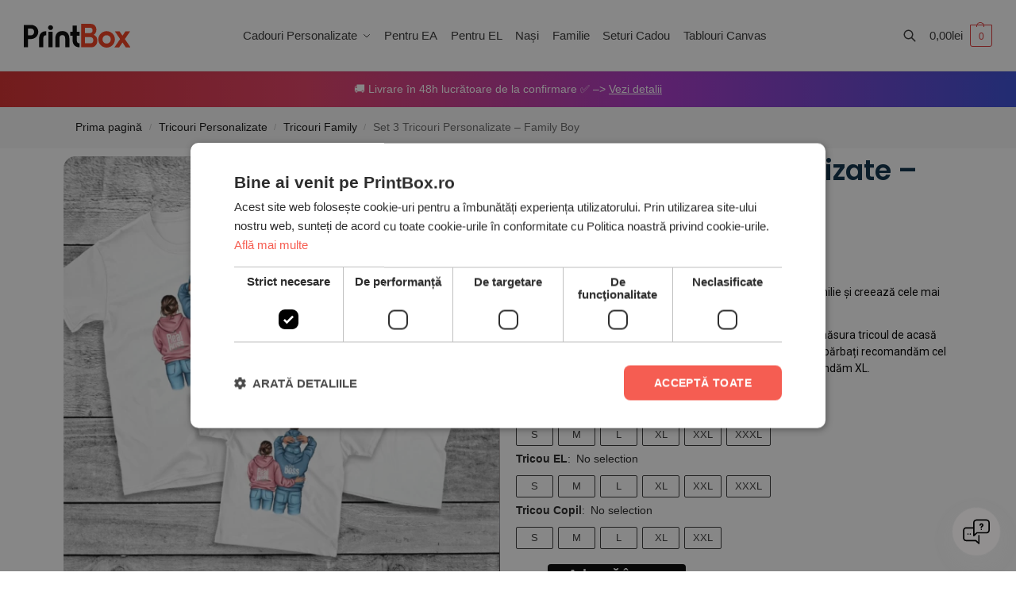

--- FILE ---
content_type: text/html; charset=UTF-8
request_url: https://printbox.ro/produs/set-3-tricouri-personalizate-family-boy/
body_size: 76393
content:
<!doctype html><html lang="ro-RO"><head><meta charset="UTF-8"><meta name="viewport" content="height=device-height, width=device-width, initial-scale=1"><link rel="profile" href="https://gmpg.org/xfn/11"><link rel="pingback" href="https://printbox.ro/xmlrpc.php"><meta name='robots' content='index, follow, max-image-preview:large, max-snippet:-1, max-video-preview:-1' /><style>img:is([sizes="auto" i], [sizes^="auto," i]) { contain-intrinsic-size: 3000px 1500px }</style> <script>window.dataLayer = window.dataLayer || [];
                window.gtag = window.gtag || function () {
                    dataLayer.push(arguments)
                };

                gtag('set', 'developer_id.dMmY1Mm', true);
                gtag('set', 'ads_data_redaction', true);

                gtag('consent', 'default', {
                    ad_storage: 'denied',
                    analytics_storage: 'denied',
                    ad_user_data: 'denied',
                    ad_personalization: 'denied',
                    functionality_storage: 'denied',
                    personalization_storage: 'denied',
                    security_storage: 'denied',
                    wait_for_update: 500
                })</script><script type='text/javascript' charset='UTF-8' data-cs-platform='wordpress' src='https://cdn.cookie-script.com/s/d3ee64288d06a844fe257bc954208f38.js' id='cookie_script-js-with'></script> <script>// Adaugă navigation loader-ul dacă nu există
    document.addEventListener('DOMContentLoaded', function() {
        if (!document.getElementById('shoptimizer-nav-loader')) {
            const loaderHTML = '<div id="shoptimizer-nav-loader" class="shoptimizer-nav-blockUI shoptimizer-nav-blockOverlay" style="display: none;"></div>';
            document.body.insertAdjacentHTML('afterbegin', loaderHTML);
        }
    });</script>  <script data-cfasync="false" data-pagespeed-no-defer>var gtm4wp_datalayer_name = "dataLayer";
	var dataLayer = dataLayer || [];
	const gtm4wp_use_sku_instead = false;
	const gtm4wp_currency = 'RON';
	const gtm4wp_product_per_impression = 20;
	const gtm4wp_clear_ecommerce = true;</script> <script>window._wca = window._wca || [];</script> <title>Set 3 Tricouri Personalizate - Family Boy - PrintBox</title><meta name="description" content="Alegeți un Set 3 Tricouri Personalizate pentru întreaga familie și purtați-le cu mândrie. Cele mai frumoase modele la cele mai bune prețuri!" /><link rel="canonical" href="https://printbox.ro/produs/set-3-tricouri-personalizate-family-boy/" /><meta property="og:locale" content="ro_RO" /><meta property="og:type" content="product" /><meta property="og:title" content="Set 3 Tricouri Personalizate - Family Boy" /><meta property="og:description" content="Alegeți un Set 3 Tricouri Personalizate pentru întreaga familie și purtați-le cu mândrie. Cele mai frumoase modele la cele mai bune prețuri!" /><meta property="og:url" content="https://printbox.ro/produs/set-3-tricouri-personalizate-family-boy/" /><meta property="og:site_name" content="PrintBox" /><meta property="article:modified_time" content="2025-10-23T09:04:50+00:00" /><meta property="og:image" content="https://printbox.ro/wp-content/uploads/2022/06/set-3-tricouri-personalizate-family-boy-v4-min-1-1021x1024.png" /><meta property="og:image:width" content="1021" /><meta property="og:image:height" content="1024" /><meta property="og:image:type" content="image/png" /><meta property="og:image" content="https://printbox.ro/wp-content/uploads/2022/06/set-tricouri-personalizate-family-boy-V1.png" /><meta property="og:image:width" content="1080" /><meta property="og:image:height" content="1080" /><meta property="og:image:type" content="image/png" /><meta property="og:image" content="https://printbox.ro/wp-content/uploads/2022/06/set-tricouri-personalizate-family-boy-V2.png" /><meta property="og:image:width" content="1080" /><meta property="og:image:height" content="1080" /><meta property="og:image:type" content="image/png" /><meta property="og:image" content="https://printbox.ro/wp-content/uploads/2021/07/tabel-marimi-modal.png" /><meta property="og:image:width" content="1250" /><meta property="og:image:height" content="670" /><meta property="og:image:type" content="image/png" /><meta property="og:image" content="https://printbox.ro/wp-content/uploads/2022/06/Tabel-Marimi-Copii.png" /><meta property="og:image:width" content="1282" /><meta property="og:image:height" content="671" /><meta property="og:image:type" content="image/png" /><meta name="twitter:card" content="summary_large_image" /><meta name="twitter:label1" content="Disponibilitate" /><meta name="twitter:data1" content="În stoc" /> <script type="application/ld+json" class="yoast-schema-graph">{"@context":"https://schema.org","@graph":[{"@type":["WebPage","ItemPage"],"@id":"https://printbox.ro/produs/set-3-tricouri-personalizate-family-boy/","url":"https://printbox.ro/produs/set-3-tricouri-personalizate-family-boy/","name":"Set 3 Tricouri Personalizate - Family Boy - PrintBox","isPartOf":{"@id":"https://printbox.ro/#website"},"primaryImageOfPage":{"@id":"https://printbox.ro/produs/set-3-tricouri-personalizate-family-boy/#primaryimage"},"image":{"@id":"https://printbox.ro/produs/set-3-tricouri-personalizate-family-boy/#primaryimage"},"thumbnailUrl":"https://printbox.ro/wp-content/uploads/2022/06/set-3-tricouri-personalizate-family-boy-v4-min-1.png","description":"Alegeți un Set 3 Tricouri Personalizate pentru întreaga familie și purtați-le cu mândrie. Cele mai frumoase modele la cele mai bune prețuri!","breadcrumb":{"@id":"https://printbox.ro/produs/set-3-tricouri-personalizate-family-boy/#breadcrumb"},"inLanguage":"ro-RO","potentialAction":{"@type":"BuyAction","target":"https://printbox.ro/produs/set-3-tricouri-personalizate-family-boy/"}},{"@type":"ImageObject","inLanguage":"ro-RO","@id":"https://printbox.ro/produs/set-3-tricouri-personalizate-family-boy/#primaryimage","url":"https://printbox.ro/wp-content/uploads/2022/06/set-3-tricouri-personalizate-family-boy-v4-min-1.png","contentUrl":"https://printbox.ro/wp-content/uploads/2022/06/set-3-tricouri-personalizate-family-boy-v4-min-1.png","width":2373,"height":2379},{"@type":"BreadcrumbList","@id":"https://printbox.ro/produs/set-3-tricouri-personalizate-family-boy/#breadcrumb","itemListElement":[{"@type":"ListItem","position":1,"name":"Home","item":"https://printbox.ro/"},{"@type":"ListItem","position":2,"name":"Shop","item":"https://printbox.ro/shop/"},{"@type":"ListItem","position":3,"name":"Set 3 Tricouri Personalizate &#8211; Family Boy"}]},{"@type":"WebSite","@id":"https://printbox.ro/#website","url":"https://printbox.ro/","name":"PrintBox","description":"The Best Choice","publisher":{"@id":"https://printbox.ro/#organization"},"potentialAction":[{"@type":"SearchAction","target":{"@type":"EntryPoint","urlTemplate":"https://printbox.ro/?s={search_term_string}"},"query-input":{"@type":"PropertyValueSpecification","valueRequired":true,"valueName":"search_term_string"}}],"inLanguage":"ro-RO"},{"@type":"Organization","@id":"https://printbox.ro/#organization","name":"PrintBox","url":"https://printbox.ro/","logo":{"@type":"ImageObject","inLanguage":"ro-RO","@id":"https://printbox.ro/#/schema/logo/image/","url":"https://printbox.ro/wp-content/uploads/2025/06/logo-printbox-original.svg","contentUrl":"https://printbox.ro/wp-content/uploads/2025/06/logo-printbox-original.svg","width":737,"height":165,"caption":"PrintBox"},"image":{"@id":"https://printbox.ro/#/schema/logo/image/"}}]}</script> <meta property="og:availability" content="instock" /><meta property="product:availability" content="instock" /><meta property="product:retailer_item_id" content="11112" /><meta property="product:condition" content="new" /><link rel='dns-prefetch' href='//stats.wp.com' /><link rel='dns-prefetch' href='//fonts.googleapis.com' /><link rel="alternate" type="application/rss+xml" title="PrintBox &raquo; Flux" href="https://printbox.ro/feed/" /><link rel="alternate" type="application/rss+xml" title="PrintBox &raquo; Flux comentarii" href="https://printbox.ro/comments/feed/" /> <script data-cfasync="false" data-pagespeed-no-defer type="text/javascript">var dataLayer_content = {"pagePostType":"product","pagePostType2":"single-product","browserName":"","browserVersion":"","browserEngineName":"","browserEngineVersion":"","osName":"","osVersion":"","deviceType":"bot","deviceManufacturer":"","deviceModel":"","customerTotalOrders":0,"customerTotalOrderValue":0,"customerFirstName":"","customerLastName":"","customerBillingFirstName":"","customerBillingLastName":"","customerBillingCompany":"","customerBillingAddress1":"","customerBillingAddress2":"","customerBillingCity":"","customerBillingState":"","customerBillingPostcode":"","customerBillingCountry":"","customerBillingEmail":"","customerBillingEmailHash":"","customerBillingPhone":"","customerShippingFirstName":"","customerShippingLastName":"","customerShippingCompany":"","customerShippingAddress1":"","customerShippingAddress2":"","customerShippingCity":"","customerShippingState":"","customerShippingPostcode":"","customerShippingCountry":"","cartContent":{"totals":{"applied_coupons":[],"discount_total":0,"subtotal":0,"total":0},"items":[]},"productRatingCounts":[],"productAverageRating":0,"productReviewCount":0,"productType":"variable","productIsVariable":1};
	dataLayer.push( dataLayer_content );</script> <script data-cfasync="false">(function(w,d,s,l,i){w[l]=w[l]||[];w[l].push({'gtm.start':
new Date().getTime(),event:'gtm.js'});var f=d.getElementsByTagName(s)[0],
j=d.createElement(s),dl=l!='dataLayer'?'&l='+l:'';j.async=true;j.src=
'//sgtm.printbox.ro/printboxtm.js?id='+i+dl;f.parentNode.insertBefore(j,f);
})(window,document,'script','dataLayer','GTM-NL59HK6');</script> <link rel="alternate" type="application/rss+xml" title="Flux comentarii PrintBox &raquo; Set 3 Tricouri Personalizate &#8211; Family Boy" href="https://printbox.ro/produs/set-3-tricouri-personalizate-family-boy/feed/" /><style type="text/css">@keyframes cgkit-loading { 0% { background-position: 100% 50%; } 100% { background-position: 0 50%; } }
body ul.products li.product.cgkit-swatch-loading .woocommerce-image__wrapper,
body ul.products li.product.cgkit-swatch-loading .woocommerce-card__header > * { color: transparent !important; background: linear-gradient(100deg, #ececec 30%, #f5f5f5 50%, #ececec 70%); border-radius: 5px; background-size: 400%; animation: cgkit-loading 1.2s ease-in-out infinite; }
body ul.products li.product.cgkit-swatch-loading .woocommerce-image__wrapper > *,
body ul.products li.product.cgkit-swatch-loading .woocommerce-card__header > * > * { visibility: hidden; }
ul.products li.product.cgkit-swatch-loading .woocommerce-card__header .product__categories,
ul.products li.product.cgkit-swatch-loading .woocommerce-card__header .woocommerce-loop-product__title,
ul.products li.product.cgkit-swatch-loading .woocommerce-card__header .price { display: table; width: auto;  }
ul.products li.product.cgkit-swatch-loading .woocommerce-card__header .star-rating:before { visibility: hidden; }</style><link rel='stylesheet' id='wc-stripe-blocks-checkout-style-css' href='https://printbox.ro/wp-content/plugins/woocommerce-gateway-stripe/build/upe_blocks.css' type='text/css' media='all' /><link rel='stylesheet' id='mediaelement-css' href='https://printbox.ro/wp-includes/js/mediaelement/mediaelementplayer-legacy.min.css' type='text/css' media='all' /><link rel='stylesheet' id='wp-mediaelement-css' href='https://printbox.ro/wp-includes/js/mediaelement/wp-mediaelement.min.css' type='text/css' media='all' /><style id='jetpack-sharing-buttons-style-inline-css' type='text/css'>.jetpack-sharing-buttons__services-list{display:flex;flex-direction:row;flex-wrap:wrap;gap:0;list-style-type:none;margin:5px;padding:0}.jetpack-sharing-buttons__services-list.has-small-icon-size{font-size:12px}.jetpack-sharing-buttons__services-list.has-normal-icon-size{font-size:16px}.jetpack-sharing-buttons__services-list.has-large-icon-size{font-size:24px}.jetpack-sharing-buttons__services-list.has-huge-icon-size{font-size:36px}@media print{.jetpack-sharing-buttons__services-list{display:none!important}}.editor-styles-wrapper .wp-block-jetpack-sharing-buttons{gap:0;padding-inline-start:0}ul.jetpack-sharing-buttons__services-list.has-background{padding:1.25em 2.375em}</style><link rel='stylesheet' id='cr-frontend-css-css' href='https://printbox.ro/wp-content/plugins/customer-reviews-woocommerce/css/frontend.css' type='text/css' media='all' /><link rel='stylesheet' id='cr-badges-css-css' href='https://printbox.ro/wp-content/plugins/customer-reviews-woocommerce/css/badges.css' type='text/css' media='all' /><style id='global-styles-inline-css' type='text/css'>:root{--wp--preset--aspect-ratio--square: 1;--wp--preset--aspect-ratio--4-3: 4/3;--wp--preset--aspect-ratio--3-4: 3/4;--wp--preset--aspect-ratio--3-2: 3/2;--wp--preset--aspect-ratio--2-3: 2/3;--wp--preset--aspect-ratio--16-9: 16/9;--wp--preset--aspect-ratio--9-16: 9/16;--wp--preset--color--black: #000000;--wp--preset--color--cyan-bluish-gray: #abb8c3;--wp--preset--color--white: #ffffff;--wp--preset--color--pale-pink: #f78da7;--wp--preset--color--vivid-red: #cf2e2e;--wp--preset--color--luminous-vivid-orange: #ff6900;--wp--preset--color--luminous-vivid-amber: #fcb900;--wp--preset--color--light-green-cyan: #7bdcb5;--wp--preset--color--vivid-green-cyan: #00d084;--wp--preset--color--pale-cyan-blue: #8ed1fc;--wp--preset--color--vivid-cyan-blue: #0693e3;--wp--preset--color--vivid-purple: #9b51e0;--wp--preset--gradient--vivid-cyan-blue-to-vivid-purple: linear-gradient(135deg,rgba(6,147,227,1) 0%,rgb(155,81,224) 100%);--wp--preset--gradient--light-green-cyan-to-vivid-green-cyan: linear-gradient(135deg,rgb(122,220,180) 0%,rgb(0,208,130) 100%);--wp--preset--gradient--luminous-vivid-amber-to-luminous-vivid-orange: linear-gradient(135deg,rgba(252,185,0,1) 0%,rgba(255,105,0,1) 100%);--wp--preset--gradient--luminous-vivid-orange-to-vivid-red: linear-gradient(135deg,rgba(255,105,0,1) 0%,rgb(207,46,46) 100%);--wp--preset--gradient--very-light-gray-to-cyan-bluish-gray: linear-gradient(135deg,rgb(238,238,238) 0%,rgb(169,184,195) 100%);--wp--preset--gradient--cool-to-warm-spectrum: linear-gradient(135deg,rgb(74,234,220) 0%,rgb(151,120,209) 20%,rgb(207,42,186) 40%,rgb(238,44,130) 60%,rgb(251,105,98) 80%,rgb(254,248,76) 100%);--wp--preset--gradient--blush-light-purple: linear-gradient(135deg,rgb(255,206,236) 0%,rgb(152,150,240) 100%);--wp--preset--gradient--blush-bordeaux: linear-gradient(135deg,rgb(254,205,165) 0%,rgb(254,45,45) 50%,rgb(107,0,62) 100%);--wp--preset--gradient--luminous-dusk: linear-gradient(135deg,rgb(255,203,112) 0%,rgb(199,81,192) 50%,rgb(65,88,208) 100%);--wp--preset--gradient--pale-ocean: linear-gradient(135deg,rgb(255,245,203) 0%,rgb(182,227,212) 50%,rgb(51,167,181) 100%);--wp--preset--gradient--electric-grass: linear-gradient(135deg,rgb(202,248,128) 0%,rgb(113,206,126) 100%);--wp--preset--gradient--midnight: linear-gradient(135deg,rgb(2,3,129) 0%,rgb(40,116,252) 100%);--wp--preset--font-size--small: clamp(1rem, 1rem + ((1vw - 0.2rem) * 0.368), 1.2rem);--wp--preset--font-size--medium: clamp(1rem, 1rem + ((1vw - 0.2rem) * 0.92), 1.5rem);--wp--preset--font-size--large: clamp(1.5rem, 1.5rem + ((1vw - 0.2rem) * 0.92), 2rem);--wp--preset--font-size--x-large: clamp(1.5rem, 1.5rem + ((1vw - 0.2rem) * 1.379), 2.25rem);--wp--preset--font-size--x-small: 0.85rem;--wp--preset--font-size--base: clamp(1rem, 1rem + ((1vw - 0.2rem) * 0.46), 1.25rem);--wp--preset--font-size--xx-large: clamp(2rem, 2rem + ((1vw - 0.2rem) * 1.839), 3rem);--wp--preset--font-size--xxx-large: clamp(2.25rem, 2.25rem + ((1vw - 0.2rem) * 3.218), 4rem);--wp--preset--font-family--inter: "Inter", sans-serif;--wp--preset--font-family--cardo: Cardo;--wp--preset--spacing--20: 0.44rem;--wp--preset--spacing--30: 0.67rem;--wp--preset--spacing--40: 1rem;--wp--preset--spacing--50: 1.5rem;--wp--preset--spacing--60: 2.25rem;--wp--preset--spacing--70: 3.38rem;--wp--preset--spacing--80: 5.06rem;--wp--preset--spacing--small: clamp(.25rem, 2.5vw, 0.75rem);--wp--preset--spacing--medium: clamp(1rem, 4vw, 2rem);--wp--preset--spacing--large: clamp(1.25rem, 6vw, 3rem);--wp--preset--spacing--x-large: clamp(3rem, 7vw, 5rem);--wp--preset--spacing--xx-large: clamp(4rem, 9vw, 7rem);--wp--preset--spacing--xxx-large: clamp(5rem, 12vw, 9rem);--wp--preset--spacing--xxxx-large: clamp(6rem, 14vw, 13rem);--wp--preset--shadow--natural: 6px 6px 9px rgba(0, 0, 0, 0.2);--wp--preset--shadow--deep: 12px 12px 50px rgba(0, 0, 0, 0.4);--wp--preset--shadow--sharp: 6px 6px 0px rgba(0, 0, 0, 0.2);--wp--preset--shadow--outlined: 6px 6px 0px -3px rgba(255, 255, 255, 1), 6px 6px rgba(0, 0, 0, 1);--wp--preset--shadow--crisp: 6px 6px 0px rgba(0, 0, 0, 1);--wp--custom--line-height--none: 1;--wp--custom--line-height--tight: 1.1;--wp--custom--line-height--snug: 1.2;--wp--custom--line-height--normal: 1.5;--wp--custom--line-height--relaxed: 1.625;--wp--custom--line-height--loose: 2;--wp--custom--line-height--body: 1.618;}:root { --wp--style--global--content-size: 900px;--wp--style--global--wide-size: 1190px; }:where(body) { margin: 0; }.wp-site-blocks { padding-top: var(--wp--style--root--padding-top); padding-bottom: var(--wp--style--root--padding-bottom); }.has-global-padding { padding-right: var(--wp--style--root--padding-right); padding-left: var(--wp--style--root--padding-left); }.has-global-padding > .alignfull { margin-right: calc(var(--wp--style--root--padding-right) * -1); margin-left: calc(var(--wp--style--root--padding-left) * -1); }.has-global-padding :where(:not(.alignfull.is-layout-flow) > .has-global-padding:not(.wp-block-block, .alignfull)) { padding-right: 0; padding-left: 0; }.has-global-padding :where(:not(.alignfull.is-layout-flow) > .has-global-padding:not(.wp-block-block, .alignfull)) > .alignfull { margin-left: 0; margin-right: 0; }.wp-site-blocks > .alignleft { float: left; margin-right: 2em; }.wp-site-blocks > .alignright { float: right; margin-left: 2em; }.wp-site-blocks > .aligncenter { justify-content: center; margin-left: auto; margin-right: auto; }:where(.wp-site-blocks) > * { margin-block-start: var(--wp--preset--spacing--medium); margin-block-end: 0; }:where(.wp-site-blocks) > :first-child { margin-block-start: 0; }:where(.wp-site-blocks) > :last-child { margin-block-end: 0; }:root { --wp--style--block-gap: var(--wp--preset--spacing--medium); }:root :where(.is-layout-flow) > :first-child{margin-block-start: 0;}:root :where(.is-layout-flow) > :last-child{margin-block-end: 0;}:root :where(.is-layout-flow) > *{margin-block-start: var(--wp--preset--spacing--medium);margin-block-end: 0;}:root :where(.is-layout-constrained) > :first-child{margin-block-start: 0;}:root :where(.is-layout-constrained) > :last-child{margin-block-end: 0;}:root :where(.is-layout-constrained) > *{margin-block-start: var(--wp--preset--spacing--medium);margin-block-end: 0;}:root :where(.is-layout-flex){gap: var(--wp--preset--spacing--medium);}:root :where(.is-layout-grid){gap: var(--wp--preset--spacing--medium);}.is-layout-flow > .alignleft{float: left;margin-inline-start: 0;margin-inline-end: 2em;}.is-layout-flow > .alignright{float: right;margin-inline-start: 2em;margin-inline-end: 0;}.is-layout-flow > .aligncenter{margin-left: auto !important;margin-right: auto !important;}.is-layout-constrained > .alignleft{float: left;margin-inline-start: 0;margin-inline-end: 2em;}.is-layout-constrained > .alignright{float: right;margin-inline-start: 2em;margin-inline-end: 0;}.is-layout-constrained > .aligncenter{margin-left: auto !important;margin-right: auto !important;}.is-layout-constrained > :where(:not(.alignleft):not(.alignright):not(.alignfull)){max-width: var(--wp--style--global--content-size);margin-left: auto !important;margin-right: auto !important;}.is-layout-constrained > .alignwide{max-width: var(--wp--style--global--wide-size);}body .is-layout-flex{display: flex;}.is-layout-flex{flex-wrap: wrap;align-items: center;}.is-layout-flex > :is(*, div){margin: 0;}body .is-layout-grid{display: grid;}.is-layout-grid > :is(*, div){margin: 0;}body{font-family: var(--wp--preset--font-family--primary);--wp--style--root--padding-top: 0;--wp--style--root--padding-right: var(--wp--preset--spacing--medium);--wp--style--root--padding-bottom: 0;--wp--style--root--padding-left: var(--wp--preset--spacing--medium);}a:where(:not(.wp-element-button)){text-decoration: false;}:root :where(.wp-element-button, .wp-block-button__link){background-color: #32373c;border-width: 0;color: #fff;font-family: inherit;font-size: inherit;line-height: inherit;padding: calc(0.667em + 2px) calc(1.333em + 2px);text-decoration: none;}.has-black-color{color: var(--wp--preset--color--black) !important;}.has-cyan-bluish-gray-color{color: var(--wp--preset--color--cyan-bluish-gray) !important;}.has-white-color{color: var(--wp--preset--color--white) !important;}.has-pale-pink-color{color: var(--wp--preset--color--pale-pink) !important;}.has-vivid-red-color{color: var(--wp--preset--color--vivid-red) !important;}.has-luminous-vivid-orange-color{color: var(--wp--preset--color--luminous-vivid-orange) !important;}.has-luminous-vivid-amber-color{color: var(--wp--preset--color--luminous-vivid-amber) !important;}.has-light-green-cyan-color{color: var(--wp--preset--color--light-green-cyan) !important;}.has-vivid-green-cyan-color{color: var(--wp--preset--color--vivid-green-cyan) !important;}.has-pale-cyan-blue-color{color: var(--wp--preset--color--pale-cyan-blue) !important;}.has-vivid-cyan-blue-color{color: var(--wp--preset--color--vivid-cyan-blue) !important;}.has-vivid-purple-color{color: var(--wp--preset--color--vivid-purple) !important;}.has-black-background-color{background-color: var(--wp--preset--color--black) !important;}.has-cyan-bluish-gray-background-color{background-color: var(--wp--preset--color--cyan-bluish-gray) !important;}.has-white-background-color{background-color: var(--wp--preset--color--white) !important;}.has-pale-pink-background-color{background-color: var(--wp--preset--color--pale-pink) !important;}.has-vivid-red-background-color{background-color: var(--wp--preset--color--vivid-red) !important;}.has-luminous-vivid-orange-background-color{background-color: var(--wp--preset--color--luminous-vivid-orange) !important;}.has-luminous-vivid-amber-background-color{background-color: var(--wp--preset--color--luminous-vivid-amber) !important;}.has-light-green-cyan-background-color{background-color: var(--wp--preset--color--light-green-cyan) !important;}.has-vivid-green-cyan-background-color{background-color: var(--wp--preset--color--vivid-green-cyan) !important;}.has-pale-cyan-blue-background-color{background-color: var(--wp--preset--color--pale-cyan-blue) !important;}.has-vivid-cyan-blue-background-color{background-color: var(--wp--preset--color--vivid-cyan-blue) !important;}.has-vivid-purple-background-color{background-color: var(--wp--preset--color--vivid-purple) !important;}.has-black-border-color{border-color: var(--wp--preset--color--black) !important;}.has-cyan-bluish-gray-border-color{border-color: var(--wp--preset--color--cyan-bluish-gray) !important;}.has-white-border-color{border-color: var(--wp--preset--color--white) !important;}.has-pale-pink-border-color{border-color: var(--wp--preset--color--pale-pink) !important;}.has-vivid-red-border-color{border-color: var(--wp--preset--color--vivid-red) !important;}.has-luminous-vivid-orange-border-color{border-color: var(--wp--preset--color--luminous-vivid-orange) !important;}.has-luminous-vivid-amber-border-color{border-color: var(--wp--preset--color--luminous-vivid-amber) !important;}.has-light-green-cyan-border-color{border-color: var(--wp--preset--color--light-green-cyan) !important;}.has-vivid-green-cyan-border-color{border-color: var(--wp--preset--color--vivid-green-cyan) !important;}.has-pale-cyan-blue-border-color{border-color: var(--wp--preset--color--pale-cyan-blue) !important;}.has-vivid-cyan-blue-border-color{border-color: var(--wp--preset--color--vivid-cyan-blue) !important;}.has-vivid-purple-border-color{border-color: var(--wp--preset--color--vivid-purple) !important;}.has-vivid-cyan-blue-to-vivid-purple-gradient-background{background: var(--wp--preset--gradient--vivid-cyan-blue-to-vivid-purple) !important;}.has-light-green-cyan-to-vivid-green-cyan-gradient-background{background: var(--wp--preset--gradient--light-green-cyan-to-vivid-green-cyan) !important;}.has-luminous-vivid-amber-to-luminous-vivid-orange-gradient-background{background: var(--wp--preset--gradient--luminous-vivid-amber-to-luminous-vivid-orange) !important;}.has-luminous-vivid-orange-to-vivid-red-gradient-background{background: var(--wp--preset--gradient--luminous-vivid-orange-to-vivid-red) !important;}.has-very-light-gray-to-cyan-bluish-gray-gradient-background{background: var(--wp--preset--gradient--very-light-gray-to-cyan-bluish-gray) !important;}.has-cool-to-warm-spectrum-gradient-background{background: var(--wp--preset--gradient--cool-to-warm-spectrum) !important;}.has-blush-light-purple-gradient-background{background: var(--wp--preset--gradient--blush-light-purple) !important;}.has-blush-bordeaux-gradient-background{background: var(--wp--preset--gradient--blush-bordeaux) !important;}.has-luminous-dusk-gradient-background{background: var(--wp--preset--gradient--luminous-dusk) !important;}.has-pale-ocean-gradient-background{background: var(--wp--preset--gradient--pale-ocean) !important;}.has-electric-grass-gradient-background{background: var(--wp--preset--gradient--electric-grass) !important;}.has-midnight-gradient-background{background: var(--wp--preset--gradient--midnight) !important;}.has-small-font-size{font-size: var(--wp--preset--font-size--small) !important;}.has-medium-font-size{font-size: var(--wp--preset--font-size--medium) !important;}.has-large-font-size{font-size: var(--wp--preset--font-size--large) !important;}.has-x-large-font-size{font-size: var(--wp--preset--font-size--x-large) !important;}.has-x-small-font-size{font-size: var(--wp--preset--font-size--x-small) !important;}.has-base-font-size{font-size: var(--wp--preset--font-size--base) !important;}.has-xx-large-font-size{font-size: var(--wp--preset--font-size--xx-large) !important;}.has-xxx-large-font-size{font-size: var(--wp--preset--font-size--xxx-large) !important;}.has-inter-font-family{font-family: var(--wp--preset--font-family--inter) !important;}.has-cardo-font-family{font-family: var(--wp--preset--font-family--cardo) !important;}
:root :where(.wp-block-columns){margin-bottom: 0px;}
:root :where(.wp-block-pullquote){font-size: clamp(0.984em, 0.984rem + ((1vw - 0.2em) * 0.949), 1.5em);line-height: 1.6;}
:root :where(.wp-block-spacer){margin-top: 0 !important;}</style><link rel='stylesheet' id='commercekit-ajax-search-css-css' href='https://printbox.ro/wp-content/plugins/commercegurus-commercekit/assets/css/ajax-search.css' type='text/css' media='all' /><link rel='stylesheet' id='commercekit-attribute-swatches-css-css' href='https://printbox.ro/wp-content/plugins/commercegurus-commercekit/assets/css/commercegurus-attribute-swatches.css' type='text/css' media='all' /><link rel='stylesheet' id='commercekit-as-tooltip-css-css' href='https://printbox.ro/wp-content/plugins/commercegurus-commercekit/assets/css/commercegurus-as-tooltip.css' type='text/css' media='all' /><link rel='stylesheet' id='fpd-js-css' href='https://printbox.ro/wp-content/plugins/fancy-product-designer/assets/css/FancyProductDesigner-all.min.css' type='text/css' media='all' /><link rel='stylesheet' id='fpd-single-product-css' href='https://printbox.ro/wp-content/plugins/fancy-product-designer/assets/css/fancy-product.css' type='text/css' media='all' /><link rel='stylesheet' id='photoswipe-css' href='https://printbox.ro/wp-content/plugins/woocommerce/assets/css/photoswipe/photoswipe.min.css' type='text/css' media='all' /><link rel='stylesheet' id='photoswipe-default-skin-css' href='https://printbox.ro/wp-content/plugins/woocommerce/assets/css/photoswipe/default-skin/default-skin.min.css' type='text/css' media='all' /><style id='woocommerce-inline-inline-css' type='text/css'>.woocommerce form .form-row .required { visibility: visible; }</style><link rel='stylesheet' id='commercegurus-swiperjscss-css' href='https://printbox.ro/wp-content/plugins/commercegurus-commercekit/assets/css/swiper-bundle.min.css' type='text/css' media='all' /><link rel='stylesheet' id='commercegurus-photoswipe-css' href='https://printbox.ro/wp-content/plugins/commercegurus-commercekit/assets/css/photoswipe.min.css' type='text/css' media='all' /><link rel='stylesheet' id='commercegurus-photoswipe-skin-css' href='https://printbox.ro/wp-content/plugins/commercegurus-commercekit/assets/css/default-skin.min.css' type='text/css' media='all' /><link rel='stylesheet' id='shoptimizer-main-min-css' href='https://printbox.ro/wp-content/themes/shoptimizer/assets/css/main/main.min.css' type='text/css' media='all' /><link rel='stylesheet' id='shoptimizer-modal-min-css' href='https://printbox.ro/wp-content/themes/shoptimizer/assets/css/main/modal.min.css' type='text/css' media='all' /><link rel='stylesheet' id='shoptimizer-product-min-css' href='https://printbox.ro/wp-content/themes/shoptimizer/assets/css/main/product.min.css' type='text/css' media='all' /><link rel='stylesheet' id='shoptimizer-comments-min-css' href='https://printbox.ro/wp-content/themes/shoptimizer/assets/css/main/comments.min.css' type='text/css' media='all' /><link rel='stylesheet' id='shoptimizer-blocks-min-css' href='https://printbox.ro/wp-content/themes/shoptimizer/assets/css/main/blocks.min.css' type='text/css' media='all' /><link rel='stylesheet' id='shoptimizer-reduced-motion-css' href='https://printbox.ro/wp-content/themes/shoptimizer/assets/css/components/accessibility/reduced-motion.css' type='text/css' media='all' /><link rel='stylesheet' id='elementor-frontend-css' href='https://printbox.ro/wp-content/plugins/elementor/assets/css/frontend.min.css' type='text/css' media='all' /><link rel='stylesheet' id='widget-icon-box-css' href='https://printbox.ro/wp-content/plugins/elementor/assets/css/widget-icon-box.min.css' type='text/css' media='all' /><link rel='stylesheet' id='widget-heading-css' href='https://printbox.ro/wp-content/plugins/elementor/assets/css/widget-heading.min.css' type='text/css' media='all' /><link rel='stylesheet' id='widget-image-css' href='https://printbox.ro/wp-content/plugins/elementor/assets/css/widget-image.min.css' type='text/css' media='all' /><link rel='stylesheet' id='eael-general-css' href='https://printbox.ro/wp-content/plugins/essential-addons-for-elementor-lite/assets/front-end/css/view/general.min.css' type='text/css' media='all' /><link rel='stylesheet' id='eael-31995-css' href='https://printbox.ro/wp-content/uploads/essential-addons-elementor/eael-31995.css' type='text/css' media='all' /><link rel='stylesheet' id='widget-woocommerce-product-price-css' href='https://printbox.ro/wp-content/plugins/elementor-pro/assets/css/widget-woocommerce-product-price.min.css' type='text/css' media='all' /><link rel='stylesheet' id='widget-woocommerce-product-rating-css' href='https://printbox.ro/wp-content/plugins/elementor-pro/assets/css/widget-woocommerce-product-rating.min.css' type='text/css' media='all' /><link rel='stylesheet' id='widget-woocommerce-product-add-to-cart-css' href='https://printbox.ro/wp-content/plugins/elementor-pro/assets/css/widget-woocommerce-product-add-to-cart.min.css' type='text/css' media='all' /><link rel='stylesheet' id='widget-spacer-css' href='https://printbox.ro/wp-content/plugins/elementor/assets/css/widget-spacer.min.css' type='text/css' media='all' /><link rel='stylesheet' id='pp-woocommerce-css' href='https://printbox.ro/wp-content/plugins/powerpack-elements/assets/css/min/pp-woocommerce.min.css' type='text/css' media='all' /><link rel='stylesheet' id='elementor-icons-css' href='https://printbox.ro/wp-content/plugins/elementor/assets/lib/eicons/css/elementor-icons.min.css' type='text/css' media='all' /><style id='elementor-icons-inline-css' type='text/css'>.elementor-add-new-section .elementor-add-templately-promo-button{
            background-color: #5d4fff;
            background-image: url(https://printbox.ro/wp-content/plugins/essential-addons-for-elementor-lite/assets/admin/images/templately/logo-icon.svg);
            background-repeat: no-repeat;
            background-position: center center;
            position: relative;
        }
        
		.elementor-add-new-section .elementor-add-templately-promo-button > i{
            height: 12px;
        }
        
        body .elementor-add-new-section .elementor-add-section-area-button {
            margin-left: 0;
        }

		.elementor-add-new-section .elementor-add-templately-promo-button{
            background-color: #5d4fff;
            background-image: url(https://printbox.ro/wp-content/plugins/essential-addons-for-elementor-lite/assets/admin/images/templately/logo-icon.svg);
            background-repeat: no-repeat;
            background-position: center center;
            position: relative;
        }
        
		.elementor-add-new-section .elementor-add-templately-promo-button > i{
            height: 12px;
        }
        
        body .elementor-add-new-section .elementor-add-section-area-button {
            margin-left: 0;
        }</style><link rel='stylesheet' id='elementor-post-1533-css' href='https://printbox.ro/wp-content/uploads/elementor/css/post-1533.css' type='text/css' media='all' /><link rel='stylesheet' id='wpforms-modern-full-css' href='https://printbox.ro/wp-content/plugins/wpforms-lite/assets/css/frontend/modern/wpforms-full.min.css' type='text/css' media='all' /><link rel='stylesheet' id='pp-extensions-css' href='https://printbox.ro/wp-content/plugins/powerpack-elements/assets/css/min/extensions.min.css' type='text/css' media='all' /><link rel='stylesheet' id='pp-tooltip-css' href='https://printbox.ro/wp-content/plugins/powerpack-elements/assets/css/min/tooltip.min.css' type='text/css' media='all' /><link rel='stylesheet' id='elementor-post-323-css' href='https://printbox.ro/wp-content/uploads/elementor/css/post-323.css' type='text/css' media='all' /><link rel='stylesheet' id='elementor-post-31995-css' href='https://printbox.ro/wp-content/uploads/elementor/css/post-31995.css' type='text/css' media='all' /><link rel='stylesheet' id='yith_wapo_color_label_frontend-css' href='https://printbox.ro/wp-content/plugins/yith-woocommerce-advanced-product-options-premium/modules/color-label-variations/assets/css/frontend.css' type='text/css' media='all' /><style id='yith_wapo_color_label_frontend-inline-css' type='text/css'>:root {--yith-wccl-tooltip-background: #03bfac;--yith-wccl-tooltip-text-color: #ffffff;--yith-wccl-select-option-size: 40px;--yith-wccl-select-option-radius: 50%;}</style><link rel='stylesheet' id='poppins-css' href='https://fonts.googleapis.com/css2?family=Poppins%3Aital%2Cwght%400%2C300%3B0%2C400%3B0%2C500%3B0%2C600%3B0%2C700%3B1%2C300%3B1%2C400%3B1%2C500%3B1%2C600%3B1%2C700&#038;display=swap&#038;ver=6.8.3' type='text/css' media='all' /><link rel='stylesheet' id='roboto-css' href='https://fonts.googleapis.com/css2?family=Roboto%3Aital%2Cwght%400%2C300%3B0%2C400%3B0%2C500%3B0%2C600%3B0%2C700%3B1%2C300%3B1%2C400%3B1%2C500%3B1%2C600%3B1%2C700&#038;display=swap&#038;ver=6.8.3' type='text/css' media='all' /><link rel='stylesheet' id='wc-variation-prices-css' href='https://printbox.ro/wp-content/plugins/woocommerce-variation-prices/assets/css/wc-variation-prices.css' type='text/css' media='all' /><link rel='stylesheet' id='yith_wapo_front-css' href='https://printbox.ro/wp-content/plugins/yith-woocommerce-advanced-product-options-premium/assets/css/front.css' type='text/css' media='all' /><style id='yith_wapo_front-inline-css' type='text/css'>:root{--yith-wapo-required-option-color:#AF2323;--yith-wapo-checkbox-style:50%;--yith-wapo-color-swatch-style:50%;--yith-wapo-label-font-size:13px;--yith-wapo-description-font-size:14px;--yith-wapo-color-swatch-size:40px;--yith-wapo-block-padding:0px 0px 0px 0px ;--yith-wapo-block-background-color:#ffffff;--yith-wapo-accent-color-color:#00c110;--yith-wapo-form-border-color-color:#7a7a7a;--yith-wapo-price-box-colors-text:#474747;--yith-wapo-price-box-colors-background:#FFFFFF;--yith-wapo-uploads-file-colors-background:#f3f3f3;--yith-wapo-uploads-file-colors-border:#c4c4c4;--yith-wapo-tooltip-colors-background:#03bfac;--yith-wapo-tooltip-colors-text:#ffffff;}</style><link rel='stylesheet' id='yith_wapo_jquery-ui-css' href='https://printbox.ro/wp-content/plugins/yith-woocommerce-advanced-product-options-premium/assets/css/jquery/jquery-ui-1.13.2.css' type='text/css' media='all' /><link rel='stylesheet' id='dashicons-css' href='https://printbox.ro/wp-includes/css/dashicons.min.css' type='text/css' media='all' /><style id='dashicons-inline-css' type='text/css'>[data-font="Dashicons"]:before {font-family: 'Dashicons' !important;content: attr(data-icon) !important;speak: none !important;font-weight: normal !important;font-variant: normal !important;text-transform: none !important;line-height: 1 !important;font-style: normal !important;-webkit-font-smoothing: antialiased !important;-moz-osx-font-smoothing: grayscale !important;}</style><link rel='stylesheet' id='yith-plugin-fw-icon-font-css' href='https://printbox.ro/wp-content/plugins/yith-woocommerce-advanced-product-options-premium/plugin-fw/assets/css/yith-icon.css' type='text/css' media='all' /><link rel='stylesheet' id='wp-color-picker-css' href='https://printbox.ro/wp-admin/css/color-picker.min.css' type='text/css' media='all' /><link rel='stylesheet' id='code-snippets-site-styles-css' href='https://printbox.ro/?code-snippets-css=1&#038;ver=17' type='text/css' media='all' /><link rel='stylesheet' id='shoptimizer-child-style-css' href='https://printbox.ro/wp-content/themes/shoptimizer-child-theme/style.css' type='text/css' media='all' /><link rel='stylesheet' id='shoptimizer-elementor-pro-css' href='https://printbox.ro/wp-content/themes/shoptimizer/inc/compatibility/elementor-pro/elementor-pro.css' type='text/css' media='all' /><link rel='stylesheet' id='jetpack-style-css' href='https://printbox.ro/wp-content/themes/shoptimizer/inc/compatibility/jetpack/jetpack.css' type='text/css' media='all' /><link rel='stylesheet' id='shoptimizer-wpforms-style-css' href='https://printbox.ro/wp-content/themes/shoptimizer/inc/compatibility/wpforms/wpforms.css' type='text/css' media='all' /><link rel='stylesheet' id='elementor-gf-roboto-css' href='https://fonts.googleapis.com/css?family=Roboto:100,100italic,200,200italic,300,300italic,400,400italic,500,500italic,600,600italic,700,700italic,800,800italic,900,900italic&#038;display=auto&#038;subset=latin-ext' type='text/css' media='all' /><link rel='stylesheet' id='elementor-gf-robotoslab-css' href='https://fonts.googleapis.com/css?family=Roboto+Slab:100,100italic,200,200italic,300,300italic,400,400italic,500,500italic,600,600italic,700,700italic,800,800italic,900,900italic&#038;display=auto&#038;subset=latin-ext' type='text/css' media='all' /><link rel='stylesheet' id='elementor-gf-poppins-css' href='https://fonts.googleapis.com/css?family=Poppins:100,100italic,200,200italic,300,300italic,400,400italic,500,500italic,600,600italic,700,700italic,800,800italic,900,900italic&#038;display=auto&#038;subset=latin-ext' type='text/css' media='all' /><link rel='stylesheet' id='elementor-gf-inter-css' href='https://fonts.googleapis.com/css?family=Inter:100,100italic,200,200italic,300,300italic,400,400italic,500,500italic,600,600italic,700,700italic,800,800italic,900,900italic&#038;display=auto&#038;subset=latin-ext' type='text/css' media='all' /><link rel='stylesheet' id='elementor-icons-shared-0-css' href='https://printbox.ro/wp-content/plugins/elementor/assets/lib/font-awesome/css/fontawesome.min.css' type='text/css' media='all' /><link rel='stylesheet' id='elementor-icons-fa-brands-css' href='https://printbox.ro/wp-content/plugins/elementor/assets/lib/font-awesome/css/brands.min.css' type='text/css' media='all' /><link rel='stylesheet' id='elementor-icons-fa-solid-css' href='https://printbox.ro/wp-content/plugins/elementor/assets/lib/font-awesome/css/solid.min.css' type='text/css' media='all' /><link rel='stylesheet' id='elementor-icons-fa-regular-css' href='https://printbox.ro/wp-content/plugins/elementor/assets/lib/font-awesome/css/regular.min.css' type='text/css' media='all' /> <script type="text/template" id="tmpl-variation-template"><div class="woocommerce-variation-description">{{{ data.variation.variation_description }}}</div>
	<div class="woocommerce-variation-price">{{{ data.variation.price_html }}}</div>
	<div class="woocommerce-variation-availability">{{{ data.variation.availability_html }}}</div></script> <script type="text/template" id="tmpl-unavailable-variation-template"><p role="alert">Regret, acest produs nu este disponibil. Te rog alege altceva.</p></script> <script type="text/javascript" id="jquery-core-js-extra">/*  */
var pp = {"ajax_url":"https:\/\/printbox.ro\/wp-admin\/admin-ajax.php"};
/*  */</script> <script type="text/javascript" src="https://printbox.ro/wp-includes/js/jquery/jquery.min.js" id="jquery-core-js"></script> <script type="text/javascript" src="https://printbox.ro/wp-includes/js/jquery/jquery-migrate.min.js" id="jquery-migrate-js"></script> <script data-optimized="1" type="text/javascript" src="https://printbox.ro/wp-content/litespeed/js/2179e1e21f915d3f736a3ef2cae661aa.js?ver=661aa" id="wcuf-frontend-add-to-cart-buttons-js"></script> <script data-optimized="1" type="text/javascript" src="https://printbox.ro/wp-content/litespeed/js/b7696ccaab2b394d764c56350903f49e.js?ver=3f49e" id="js-cookie-js" defer="defer" data-wp-strategy="defer"></script> <script data-optimized="1" type="text/javascript" src="https://printbox.ro/wp-content/litespeed/js/9cbce579270bc76809a98470c05bcfe5.js?ver=bcfe5" id="underscore-js"></script> <script type="text/javascript" id="wp-util-js-extra">/*  */
var _wpUtilSettings = {"ajax":{"url":"\/wp-admin\/admin-ajax.php"}};
/*  */</script> <script data-optimized="1" type="text/javascript" src="https://printbox.ro/wp-content/litespeed/js/c5ebe9c632105682f1d4e5524d60c829.js?ver=0c829" id="wp-util-js"></script> <script data-optimized="1" type="text/javascript" src="https://printbox.ro/wp-content/litespeed/js/fae30c8059a8ccbd63b437436e523f47.js?ver=23f47" id="jquery-blockui-js" data-wp-strategy="defer"></script> <script type="text/javascript" id="track-the-click-js-extra">/*  */
var ajax_var = {"nonce":"17b81c3851"};
var ttc_data = {"proBeacon":""};
/*  */</script> <script type="text/javascript" src="https://printbox.ro/wp-content/plugins/track-the-click/public/js/track-the-click-public.js" id="track-the-click-js" data-noptimize="true" data-no-optimize="1"></script> <script type="text/javascript" id="track-the-click-js-after" data-noptimize="true" data-no-optimize="1">/*  */
function getHomeURL() {return "https://printbox.ro";}
function getPostID() {return 22711;}
function showClickCounts() {return false;}
/*  */</script> <script data-optimized="1" type="text/javascript" src="https://printbox.ro/wp-content/litespeed/js/de87a42953ec5cdde1d6598b4a2bbcf9.js?ver=bbcf9" id="zoom-js" defer="defer" data-wp-strategy="defer"></script> <script data-optimized="1" type="text/javascript" src="https://printbox.ro/wp-content/litespeed/js/0dba3108c2cf1f7521c571e92919f0e1.js?ver=9f0e1" id="flexslider-js" defer="defer" data-wp-strategy="defer"></script> <script data-optimized="1" type="text/javascript" src="https://printbox.ro/wp-content/litespeed/js/4b1f0bb41a467ff8b8804fe862973f53.js?ver=73f53" id="photoswipe-js" defer="defer" data-wp-strategy="defer"></script> <script data-optimized="1" type="text/javascript" src="https://printbox.ro/wp-content/litespeed/js/180d2b0bd4b0f6761b53d9102a9b6a74.js?ver=b6a74" id="photoswipe-ui-default-js" defer="defer" data-wp-strategy="defer"></script> <script type="text/javascript" id="woocommerce-js-extra">/*  */
var woocommerce_params = {"ajax_url":"\/wp-admin\/admin-ajax.php","wc_ajax_url":"\/?wc-ajax=%%endpoint%%"};
/*  */</script> <script data-optimized="1" type="text/javascript" src="https://printbox.ro/wp-content/litespeed/js/a08a60af9bcdf211619e307beb931ecf.js?ver=31ecf" id="woocommerce-js" defer="defer" data-wp-strategy="defer"></script> <script type="text/javascript" id="WCPAY_ASSETS-js-extra">/*  */
var wcpayAssets = {"url":"https:\/\/printbox.ro\/wp-content\/plugins\/woocommerce-payments\/dist\/"};
/*  */</script> <script type="text/javascript" src="https://stats.wp.com/s-202605.js" id="woocommerce-analytics-js" defer="defer" data-wp-strategy="defer"></script> <script type="text/javascript" src="https://printbox.ro/?code-snippets-js-snippets=head&amp;ver=29" id="code-snippets-site-head-js"></script> <link rel="https://api.w.org/" href="https://printbox.ro/wp-json/" /><link rel="alternate" title="JSON" type="application/json" href="https://printbox.ro/wp-json/wp/v2/product/22711" /><link rel="EditURI" type="application/rsd+xml" title="RSD" href="https://printbox.ro/xmlrpc.php?rsd" /><meta name="generator" content="WordPress 6.8.3" /><meta name="generator" content="WooCommerce 9.4.4" /><link rel='shortlink' href='https://printbox.ro/?p=22711' /><link rel="alternate" title="oEmbed (JSON)" type="application/json+oembed" href="https://printbox.ro/wp-json/oembed/1.0/embed?url=https%3A%2F%2Fprintbox.ro%2Fprodus%2Fset-3-tricouri-personalizate-family-boy%2F" /><link rel="alternate" title="oEmbed (XML)" type="text/xml+oembed" href="https://printbox.ro/wp-json/oembed/1.0/embed?url=https%3A%2F%2Fprintbox.ro%2Fprodus%2Fset-3-tricouri-personalizate-family-boy%2F&#038;format=xml" /> <script type="text/javascript">var commercekit_ajs = {"ajax_url":"\/?commercekit-ajax","ajax_search":1,"char_count":3,"action":"commercekit_ajax_search","loader_icon":"https:\/\/printbox.ro\/wp-content\/plugins\/commercegurus-commercekit\/assets\/images\/loader2.gif","no_results_text":"F\u0103r\u0103 rezultate","placeholder_text":"Caut\u0103 produse...","other_result_text":"Other results","view_all_text":"Vezi Toate rezultatele","no_other_text":"No other results","other_all_text":"View all other results","ajax_url_product":"https:\/\/printbox.ro\/?cgkit_ajax_search_product=1","ajax_url_post":"https:\/\/printbox.ro\/?cgkit_ajax_search_post=1","fast_ajax_search":0,"ajs_other_results":0,"layout":"product","ajax_nonce":0}; var commercekit_pdp = {"pdp_thumbnails":8,"pdp_m_thumbs":4,"pdp_v_thumbs":5,"pdp_lightbox":1,"pdp_lightbox_cap":0,"pdp_gallery_layout":"horizontal","pdp_sticky_atc":0,"cgkit_sticky_hdr_class":"body.sticky-m header.site-header","pdp_mobile_layout":"default","pdp_showedge_percent":"1.1","pdp_json_data":0,"pdp_gal_loaded":0}; var commercekit_as = {"as_activate_atc":0,"cgkit_attr_gal":0,"as_swatch_link":1,"as_enable_tooltips":1,"swatches_ajax":0};</script> <meta http-equiv="Cache-control" content="no-cache"><meta http-equiv="Expires" content="-1"><style>.accordion-box {
      margin: 16px 0;
      font-size: 14px;
    }
    .accordion-title {
      cursor: pointer;
      font-weight: 500;
      color: #333;
      display: flex;
      align-items: center;
      justify-content: space-between;
      padding: 1px 0;
      border-bottom: 1px dotted #ccc;
      user-select: none;
      transition: color 0.2s ease;
    }
    .accordion-title:hover {
      color: #666;
    }
    .accordion-title::after {
      content: "▼";
      font-size: 0.8em;
      transition: transform 0.3s ease;
      color: #888;
    }
    .accordion-box.active .accordion-title::after {
      transform: rotate(180deg);
    }
    .accordion-content {
      display: none;
      padding: 8px 0 0;
      color: #444;
      line-height: 1.5;
    }
    .accordion-box.active .accordion-content {
      display: block;
    }
    .accordion-content ul {
      margin: 8px 0;
      padding-left: 20px;
    }
    .accordion-content li {
      margin-bottom: 6px;
      list-style-type: disc;
    }</style><meta name="viewport" content="width=device-width, initial-scale=1.0, maximum-scale=1.0, user-scalable=no"><style>/* Previne zoom-ul la dublu-tap pe iOS */
      body {
        touch-action: manipulation;
      }</style> <script>// Fallback: blochează pinch zoom și gesture zoom în browsere care ignoră meta tag-ul
      document.addEventListener('gesturestart', function (e) {
        e.preventDefault();
      });
      document.addEventListener('gesturechange', function (e) {
        e.preventDefault();
      });
      document.addEventListener('gestureend', function (e) {
        e.preventDefault();
      });</script> <style>/* CSS simplificat - stilurile principale sunt în secțiunea de mai sus */
    
    /* Preț alb pe swatch selectat - specificitate mare */
    .cgkit-attribute-swatch button.cgkit-swatch-selected .variation-price {
        color: #fff !important;
    }
    
    /* Dark mode support */
    @media (prefers-color-scheme: dark) {
        .variation-price {
            color: #999 !important;
        }
        
        .cgkit-attribute-swatch button.cgkit-swatch-selected .variation-price {
            color: #fff !important;
        }
    }</style><style>img#wpstats{display:none}</style><style type="text/css">.ckit-badge_wrapper { font-size: 11px; position: absolute; z-index: 1; left: 10px; top: 10px; display: flex; flex-direction: column; align-items: flex-start; }
div.product .ckit-badge_wrapper { font-size: 12px; }
.ckit-badge_wrapper.ckit-badge-summary { position: unset; }
.sale-item.product-label + .ckit-badge_wrapper, .onsale + .ckit-badge_wrapper { top: 36px; }
.ckit-badge { padding: 3px 9px; margin-bottom: 5px; line-height: 15px; text-align: center; border-radius: 3px; opacity: 0.8; pointer-events: none; background: #e24ad3; color: #fff; }
#commercegurus-pdp-gallery-wrapper { position: relative; }
#commercegurus-pdp-gallery-wrapper .ckit-badge_wrapper { z-index: 2; }

/* -- Shoptimizer -- */
.theme-shoptimizer .woocommerce-image__wrapper .product-label.type-circle { left: 10px; }
.theme-shoptimizer .sale-item.product-label.type-circle + .ckit-badge_wrapper { top: 50px; }
/* -- RTL -- */
.rtl .ckit-badge_wrapper {left: auto;right: 10px;}
@media (min-width: 771px) {
	.rtl .cgkit-gallery-vertical-scroll .ckit-badge_wrapper {margin-right: 65px;margin-left: 0;}
	.cgkit-gallery-vertical-left .ckit-badge_wrapper { margin-left: 100px; }
}
@media only screen and (max-width: 992px) and (min-width: 771px) {
	.rtl .cgkit-gallery-vertical-scroll .ckit-badge_wrapper {margin-right: 40px;margin-left: 0;}
}</style><noscript><style>.woocommerce-product-gallery{ opacity: 1 !important; }</style></noscript><meta name="generator" content="Elementor 3.32.2; features: additional_custom_breakpoints; settings: css_print_method-external, google_font-enabled, font_display-auto"><style type="text/css">.recentcomments a{display:inline !important;padding:0 !important;margin:0 !important;}</style><link rel="stylesheet" href="https://cdn.jsdelivr.net/npm/swiper@11/swiper-bundle.min.css" />
 <script src="https://cdn.jsdelivr.net/npm/swiper@11/swiper-bundle.min.js"></script> <style>.e-con.e-parent:nth-of-type(n+4):not(.e-lazyloaded):not(.e-no-lazyload),
				.e-con.e-parent:nth-of-type(n+4):not(.e-lazyloaded):not(.e-no-lazyload) * {
					background-image: none !important;
				}
				@media screen and (max-height: 1024px) {
					.e-con.e-parent:nth-of-type(n+3):not(.e-lazyloaded):not(.e-no-lazyload),
					.e-con.e-parent:nth-of-type(n+3):not(.e-lazyloaded):not(.e-no-lazyload) * {
						background-image: none !important;
					}
				}
				@media screen and (max-height: 640px) {
					.e-con.e-parent:nth-of-type(n+2):not(.e-lazyloaded):not(.e-no-lazyload),
					.e-con.e-parent:nth-of-type(n+2):not(.e-lazyloaded):not(.e-no-lazyload) * {
						background-image: none !important;
					}
				}</style><style class='wp-fonts-local' type='text/css'>@font-face{font-family:Inter;font-style:normal;font-weight:300 900;font-display:fallback;src:url('https://printbox.ro/wp-content/plugins/woocommerce/assets/fonts/Inter-VariableFont_slnt,wght.woff2') format('woff2');font-stretch:normal;}
@font-face{font-family:Cardo;font-style:normal;font-weight:400;font-display:fallback;src:url('https://printbox.ro/wp-content/plugins/woocommerce/assets/fonts/cardo_normal_400.woff2') format('woff2');}</style><style type="text/css" id="wp-custom-css">@media screen and (-webkit-min-device-pixel-ratio:0) { 
  select,
  textarea,
  input {
    font-size: 16px;
  }
}

@media screen and (-webkit-min-device-pixel-ratio: 2) {
    select,
    select:focus,
    textarea,
    textarea:focus,
    input,
    input:focus {
      font-size: 16px;
    }
}


/* Ascunde miniatura standard a produsului */
.woocommerce-checkout-review-order-table .product-name .product-item-thumbnail {
    display: none;
}
/* Aliniază miniatura personalizată la stânga titlului și setează dimensiunile */
.woocommerce-checkout-review-order-table .product-name .checkout-product-image {
    float: left; /* Aliniază la stânga */
    margin-right: 5px; /* Spațiu mic între imagine și text */
    width: 40px; /* Lățime */
    height: auto; /* Înălțime */
}


.steps-text {
  font-size: 14px;
  line-height: 1.4;
  text-align: left;
  margin: 8px 0;
}

@media (max-width: 768px) {
  .steps-text {
    font-size: 12px;
  }
}</style><style id="kirki-inline-styles">.header-4 .site-header .custom-logo-link img{height:30px;}.price ins, .summary .yith-wcwl-add-to-wishlist a:before, .site .commercekit-wishlist a i:before, .commercekit-wishlist-table .price, .commercekit-wishlist-table .price ins, .commercekit-ajs-product-price, .commercekit-ajs-product-price ins, .widget-area .widget.widget_categories a:hover, #secondary .widget ul li a:hover, #secondary.widget-area .widget li.chosen a, .widget-area .widget a:hover, #secondary .widget_recent_comments ul li a:hover, .woocommerce-pagination .page-numbers li .page-numbers.current, div.product p.price, body:not(.mobile-toggled) .main-navigation ul.menu li.full-width.menu-item-has-children ul li.highlight > a, body:not(.mobile-toggled) .main-navigation ul.menu li.full-width.menu-item-has-children ul li.highlight > a:hover, #secondary .widget ins span.amount, #secondary .widget ins span.amount span, .search-results article h2 a:hover{color:#000000;}.spinner > div, .widget_price_filter .ui-slider .ui-slider-range, .widget_price_filter .ui-slider .ui-slider-handle, #page .woocommerce-tabs ul.tabs li span, #secondary.widget-area .widget .tagcloud a:hover, .widget-area .widget.widget_product_tag_cloud a:hover, footer .mc4wp-form input[type="submit"], #payment .payment_methods li.woocommerce-PaymentMethod > input[type=radio]:first-child:checked + label:before, #payment .payment_methods li.wc_payment_method > input[type=radio]:first-child:checked + label:before, #shipping_method > li > input[type=radio]:first-child:checked + label:before, ul#shipping_method li:only-child label:before, .image-border .elementor-image:after, ul.products li.product .yith-wcwl-wishlistexistsbrowse a:before, ul.products li.product .yith-wcwl-wishlistaddedbrowse a:before, ul.products li.product .yith-wcwl-add-button a:before, .summary .yith-wcwl-add-to-wishlist a:before, li.product .commercekit-wishlist a em.cg-wishlist-t:before, li.product .commercekit-wishlist a em.cg-wishlist:before, .site .commercekit-wishlist a i:before, .summary .commercekit-wishlist a i.cg-wishlist-t:before, .woocommerce-tabs ul.tabs li a span, .commercekit-atc-tab-links li a span, .main-navigation ul li a span strong, .widget_layered_nav ul.woocommerce-widget-layered-nav-list li.chosen:before{background-color:#000000;}.woocommerce-tabs .tabs li a::after, .commercekit-atc-tab-links li a:after{border-color:#000000;}a{color:#1e68c4;}a:hover{color:#111;}body{background-color:#ffffff;}.col-full.topbar-wrapper{background-color:#fff;border-bottom-color:#eee;}.top-bar, .top-bar a{color:#000000;}body:not(.header-4) .site-header, .header-4-container{background-color:#ffffff;}.header-widget-region{background-color:#db0404;font-size:14px;}.header-widget-region, .header-widget-region a{color:#fff;}.button, .button:hover, .message-inner a.button, .wc-proceed-to-checkout a.button, .wc-proceed-to-checkout .checkout-button.button:hover, .commercekit-wishlist-table button, input[type=submit], ul.products li.product .button, ul.products li.product .added_to_cart, ul.wc-block-grid__products .wp-block-button__link, ul.wc-block-grid__products .wp-block-button__link:hover, .site .widget_shopping_cart a.button.checkout, .woocommerce #respond input#submit.alt, .main-navigation ul.menu ul li a.button, .main-navigation ul.menu ul li a.button:hover, body .main-navigation ul.menu li.menu-item-has-children.full-width > .sub-menu-wrapper li a.button:hover, .main-navigation ul.menu li.menu-item-has-children.full-width > .sub-menu-wrapper li:hover a.added_to_cart, .site div.wpforms-container-full .wpforms-form button[type=submit], .product .cart .single_add_to_cart_button, .woocommerce-cart p.return-to-shop a, .elementor-row .feature p a, .image-feature figcaption span, .wp-element-button.wc-block-cart__submit-button, .wp-element-button.wc-block-components-button.wc-block-components-checkout-place-order-button{color:#fff;}.single-product div.product form.cart .button.added::before, #payment .place-order .button:before, .cart-collaterals .checkout-button:before, .widget_shopping_cart .buttons .checkout:before{background-color:#fff;}.button, input[type=submit], ul.products li.product .button, .commercekit-wishlist-table button, .woocommerce #respond input#submit.alt, .product .cart .single_add_to_cart_button, .widget_shopping_cart a.button.checkout, .main-navigation ul.menu li.menu-item-has-children.full-width > .sub-menu-wrapper li a.added_to_cart, .site div.wpforms-container-full .wpforms-form button[type=submit], ul.products li.product .added_to_cart, ul.wc-block-grid__products .wp-block-button__link, .woocommerce-cart p.return-to-shop a, .elementor-row .feature a, .image-feature figcaption span, .wp-element-button.wc-block-cart__submit-button, .wp-element-button.wc-block-components-button.wc-block-components-checkout-place-order-button{background-color:#000000;}.widget_shopping_cart a.button.checkout{border-color:#000000;}.button:hover, [type="submit"]:hover, .commercekit-wishlist-table button:hover, ul.products li.product .button:hover, #place_order[type="submit"]:hover, body .woocommerce #respond input#submit.alt:hover, .product .cart .single_add_to_cart_button:hover, .main-navigation ul.menu li.menu-item-has-children.full-width > .sub-menu-wrapper li a.added_to_cart:hover, .site div.wpforms-container-full .wpforms-form button[type=submit]:hover, .site div.wpforms-container-full .wpforms-form button[type=submit]:focus, ul.products li.product .added_to_cart:hover, ul.wc-block-grid__products .wp-block-button__link:hover, .widget_shopping_cart a.button.checkout:hover, .woocommerce-cart p.return-to-shop a:hover, .wp-element-button.wc-block-cart__submit-button:hover, .wp-element-button.wc-block-components-button.wc-block-components-checkout-place-order-button:hover{background-color:#dd3333;}.widget_shopping_cart a.button.checkout:hover{border-color:#dd3333;}.onsale, .product-label, .wc-block-grid__product-onsale{background-color:#dd3333;color:#fff;}.content-area .summary .onsale{color:#dd3333;}.summary .product-label:before, .product-details-wrapper .product-label:before{border-right-color:#dd3333;}.rtl .product-details-wrapper .product-label:before{border-left-color:#dd3333;}.entry-content .testimonial-entry-title:after, .cart-summary .widget li strong::before, p.stars.selected a.active::before, p.stars:hover a::before, p.stars.selected a:not(.active)::before{color:#ee9e13;}.star-rating > span:before{background-color:#ee9e13;}header.woocommerce-products-header, .shoptimizer-category-banner{background-color:#efeee3;}.term-description p, .term-description a, .term-description a:hover, .shoptimizer-category-banner h1, .shoptimizer-category-banner .taxonomy-description p{color:#222;}.single-product .site-content .col-full{background-color:#f8f8f8;}.call-back-feature button{background-color:#dc9814;}.call-back-feature button, .site-content div.call-back-feature button:hover{color:#fff;}ul.checkout-bar:before, .woocommerce-checkout .checkout-bar li.active:after, ul.checkout-bar li.visited:after{background-color:#dd3333;}.below-content .widget .ri{color:#999;}.below-content .widget svg{stroke:#999;}footer.site-footer, footer.copyright{background-color:#111;color:#ccc;}.site footer.site-footer .widget .widget-title, .site-footer .widget.widget_block h2{color:#fff;}footer.site-footer a:not(.button), footer.copyright a{color:#999;}footer.site-footer a:not(.button):hover, footer.copyright a:hover{color:#fff;}footer.site-footer li a:after{border-color:#fff;}.top-bar{font-size:14px;}.menu-primary-menu-container > ul > li > a span:before, .menu-primary-menu-container > ul > li.nolink > span:before{border-color:#dd3333;}.secondary-navigation .menu a, .ri.menu-item:before, .fa.menu-item:before{color:#404040;}.secondary-navigation .icon-wrapper svg{stroke:#404040;}.shoptimizer-cart a.cart-contents .count, .shoptimizer-cart a.cart-contents .count:after{border-color:#dd3333;}.shoptimizer-cart a.cart-contents .count, .shoptimizer-cart-icon i{color:#dd3333;}.shoptimizer-cart a.cart-contents:hover .count, .shoptimizer-cart a.cart-contents:hover .count{background-color:#dd3333;}.shoptimizer-cart .cart-contents{color:#ffffff;}.header-widget-region .widget{padding-top:12px;padding-bottom:12px;}.col-full, .single-product .site-content .shoptimizer-sticky-add-to-cart .col-full, body .woocommerce-message, .single-product .site-content .commercekit-sticky-add-to-cart .col-full, .wc-block-components-notice-banner{max-width:1170px;}.product-details-wrapper, .single-product .woocommerce:has(.woocommerce-message), .single-product .woocommerce-Tabs-panel, .single-product .archive-header .woocommerce-breadcrumb, .plp-below.archive.woocommerce .archive-header .woocommerce-breadcrumb, .related.products, .site-content #sspotReviews:not([data-shortcode="1"]), .upsells.products, .composite_summary, .composite_wrap, .wc-prl-recommendations, .yith-wfbt-section.woocommerce{max-width:calc(1170px + 5.2325em);}.main-navigation ul li.menu-item-has-children.full-width .container, .single-product .woocommerce-error{max-width:1170px;}.below-content .col-full, footer .col-full{max-width:calc(1170px + 40px);}body, button, input, select, option, textarea, :root :where(body){font-family:sans-serif;}:root{font-family:sans-serif;}.menu-primary-menu-container > ul > li > a, .shoptimizer-cart .cart-contents, .menu-primary-menu-container > ul > li.nolink > span{font-family:sans-serif;font-size:15px;letter-spacing:0px;}.main-navigation ul.menu ul li > a, .main-navigation ul.nav-menu ul li > a, .main-navigation ul.menu ul li.nolink{font-family:sans-serif;}.main-navigation ul.menu li.menu-item-has-children.full-width > .sub-menu-wrapper li.menu-item-has-children > a, .main-navigation ul.menu li.menu-item-has-children.full-width > .sub-menu-wrapper li.heading > a, .main-navigation ul.menu li.menu-item-has-children.full-width > .sub-menu-wrapper li.nolink > span{font-family:sans-serif;font-size:15px;font-weight:600;letter-spacing:0px;color:#111;}.entry-content{font-family:sans-serif;}h1{font-family:sans-serif;}h2{font-family:sans-serif;}h3{font-family:sans-serif;}h4{font-family:sans-serif;}h5{font-family:sans-serif;}blockquote p{font-family:sans-serif;}.widget .widget-title, .widget .widgettitle, .widget.widget_block h2{font-family:sans-serif;font-size:15px;font-weight:600;}.single-post h1{font-family:sans-serif;}.term-description, .shoptimizer-category-banner .taxonomy-description{font-family:sans-serif;}ul.products li.product .woocommerce-loop-product__title, ul.products li.product:not(.product-category) h2, ul.products li.product .woocommerce-loop-product__title, ul.products li.product .woocommerce-loop-product__title, .main-navigation ul.menu ul li.product .woocommerce-loop-product__title a, .wc-block-grid__product .wc-block-grid__product-title{font-family:sans-serif;font-size:15px;font-weight:600;}.summary h1{font-family:sans-serif;font-weight:600;}body .woocommerce #respond input#submit.alt, body .woocommerce a.button.alt, body .woocommerce button.button.alt, body .woocommerce input.button.alt, .product .cart .single_add_to_cart_button, .shoptimizer-sticky-add-to-cart__content-button a.button, #cgkit-tab-commercekit-sticky-atc-title button, #cgkit-mobile-commercekit-sticky-atc button, .widget_shopping_cart a.button.checkout{font-family:sans-serif;font-weight:600;letter-spacing:0px;text-transform:none;}@media (max-width: 992px){.main-header, .site-branding{height:82px;}.main-header .site-header-cart{top:calc(-14px + 82px / 2);}.sticky-m .mobile-filter, .sticky-m #cgkitpf-horizontal{top:82px;}.sticky-m .commercekit-atc-sticky-tabs{top:calc(82px - 1px);}.m-search-bh.sticky-m .commercekit-atc-sticky-tabs, .m-search-toggled.sticky-m .commercekit-atc-sticky-tabs{top:calc(82px + 60px - 1px);}.m-search-bh.sticky-m .mobile-filter, .m-search-toggled.sticky-m .mobile-filter, .m-search-bh.sticky-m #cgkitpf-horizontal, .m-search-toggled.sticky-m #cgkitpf-horizontal{top:calc(82px + 60px);}.sticky-m .cg-layout-vertical-scroll .cg-thumb-swiper{top:calc(82px + 10px);}body.theme-shoptimizer .site-header .custom-logo-link img, body.wp-custom-logo .site-header .custom-logo-link img{height:41px;}.m-search-bh .site-search, .m-search-toggled .site-search, .site-branding button.menu-toggle, .site-branding button.menu-toggle:hover{background-color:#ffffff;}.menu-toggle .bar, .shoptimizer-cart a.cart-contents:hover .count{background-color:#111;}.menu-toggle .bar-text, .menu-toggle:hover .bar-text, .shoptimizer-cart a.cart-contents .count{color:#111;}.mobile-search-toggle svg, .shoptimizer-myaccount svg{stroke:#111;}.shoptimizer-cart a.cart-contents:hover .count{background-color:#f60303;}.shoptimizer-cart a.cart-contents:not(:hover) .count{color:#f60303;}.shoptimizer-cart-icon svg{stroke:#f60303;}.shoptimizer-cart a.cart-contents .count, .shoptimizer-cart a.cart-contents .count:after{border-color:#f60303;}.col-full-nav{background-color:#fff;}.main-navigation ul li a, .menu-primary-menu-container > ul > li.nolink > span, body .main-navigation ul.menu > li.menu-item-has-children > span.caret::after, .main-navigation .woocommerce-loop-product__title, .main-navigation ul.menu li.product, body .main-navigation ul.menu li.menu-item-has-children.full-width>.sub-menu-wrapper li h6 a, body .main-navigation ul.menu li.menu-item-has-children.full-width>.sub-menu-wrapper li h6 a:hover, .main-navigation ul.products li.product .price, body .main-navigation ul.menu li.menu-item-has-children li.menu-item-has-children span.caret, body.mobile-toggled .main-navigation ul.menu li.menu-item-has-children.full-width > .sub-menu-wrapper li p.product__categories a, body.mobile-toggled ul.products li.product p.product__categories a, body li.menu-item-product p.product__categories, main-navigation ul.menu li.menu-item-has-children.full-width > .sub-menu-wrapper li.menu-item-has-children > a, .main-navigation ul.menu li.menu-item-has-children.full-width > .sub-menu-wrapper li.heading > a, .mobile-extra, .mobile-extra h4, .mobile-extra a:not(.button){color:#222;}.main-navigation ul.menu li.menu-item-has-children span.caret::after{background-color:#222;}.main-navigation ul.menu > li.menu-item-has-children.dropdown-open > .sub-menu-wrapper{border-bottom-color:#eee;}}@media (min-width: 993px){.header-4 .header-4-container{border-bottom-color:#eee;height:90px;}.header-4 .menu-primary-menu-container > ul > li > a, .header-4 .menu-primary-menu-container > ul > li.nolink, .header-4 .search-trigger{line-height:90px;}.header-4 .menu-primary-menu-container > ul > li > a, .header-4 .shoptimizer-cart .cart-contents .amount, .header-4 .search-trigger, .header-4 .search-trigger:hover, .header-4 .search-trigger:focus, .shoptimizer-myaccount a, .shoptimizer-myaccount a:hover{color:#323232;}.header-4 .main-navigation ul.menu > li.menu-item-has-children > a::after, .header-4 .main-navigation ul.menu > li.page_item_has_children > a::after, .header-4 .main-navigation ul.nav-menu > li.menu-item-has-children > a::after, .header-4 .main-navigation ul.nav-menu > li.page_item_has_children > a::after{background-color:#323232;}.main-navigation ul.menu ul.sub-menu{background-color:#ffffff;}.main-navigation ul.menu ul li a, .main-navigation ul.nav-menu ul li a{color:#323232;}.main-navigation ul.menu ul li.menu-item:not(.menu-item-image):not(.heading) > a:hover{color:#db3f14;}.shoptimizer-cart-icon svg{stroke:#dd3333;}.shoptimizer-cart a.cart-contents:hover .count{color:#ffffff;}body.header-4:not(.full-width-header) .header-4-inner, .summary form.cart.commercekit_sticky-atc .commercekit-pdp-sticky-inner, .commercekit-atc-sticky-tabs ul.commercekit-atc-tab-links, .h-ckit-filters.no-woocommerce-sidebar .commercekit-product-filters{max-width:1170px;}#secondary{width:17%;}.content-area{width:76%;}}@media (min-width: 992px){.top-bar .textwidget{padding-top:8px;padding-bottom:8px;}}</style><style id="yellow-pencil">/*
	The following CSS codes are created by the YellowPencil plugin.
	https://yellowpencil.waspthemes.com/
*/
#page .header-widget-region{background-image:-webkit-linear-gradient(left, #d62929 0%, #e43a61 30%, #a832c9 65%, #3449d6 100%);background-image:-o-linear-gradient(left, #d62929 0%, #e43a61 30%, #a832c9 65%, #3449d6 100%);background-image:linear-gradient(90deg, #d62929 0%, #e43a61 30%, #a832c9 65%, #3449d6 100%);}#main .shoptimizer-sorting .woocommerce-message{display: none;}#fpd-start-customizing-button{background-color:#ff0f0f !important;width:426px;text-align:center;font-weight:600;font-size:17px;margin-right:20px !important;color:#ffffff;border-top-left-radius:15px;border-top-right-radius:15px;border-bottom-left-radius:15px;border-bottom-right-radius:15px;font-family:'Poppins', sans-serif;}.woocommerce-variation-price .price bdi{font-weight:500;font-size:20px;font-style:normal;color:#000000;}tr .value .st-swatch-preview-single-product .subtype-square .st-custom-attribute{border-width:0px;}.variations tr label{font-weight:500;font-size:14px;}.woocommerce-variation-price .price .woocommerce-Price-amount{font-size:23px !important;color:#ff3e61;font-weight:500;font-family:'Roboto', sans-serif;}.elementor-widget-woocommerce-product-meta .product_meta{width:89%;font-size:13px;}.variations tr .woo-variation-items-wrapper{margin-top:-26px;position:relative;bottom:-20px;}.variations_form .single_variation_wrap .woocommerce-variation-add-to-cart{margin-top:-17px !important;}.elementor-element-6f4b37c6 .elementor-widget-woocommerce-product-price p{font-size:26px !important;}.elementor-element-35e343b .elementor-widget-woocommerce-product-price p{font-size:24px !important;}[data-context=upload] .fpd-upload-zone{border: 2px dashed #ffffff;color: #ffffff;width: 100%;height: 80px;cursor: pointer;border-radius: 5px;background-color: #27a60;}.fpd-upload-form{background: #27ae60;}.cart .quantity input[type=number]{display: none;}.product_list_widget .mini_cart_item a{text-align:center;}.variations tr .button-variable-wrapper{position:relative;top:-12px;}.variations label span{position:static;}.shoptimizer-archive .col-full .woocommerce-message{display: none;}#comments h2{font-size:23px;font-weight:600;font-family:'Poppins', sans-serif;text-align:center;}.cr-summaryBox-wrap .cr-overall-rating-wrap .cr-ajax-reviews-add-review{font-family:'Poppins', sans-serif;}.cr-review-form-wrap .cr-review-form-buttons .cr-review-form-submit{background-image:-webkit-linear-gradient(left, rgb(244,24,0) 0%, #3f51d3 100%);background-image:-o-linear-gradient(left, rgb(244,24,0) 0%, #3f51d3 100%);background-image:linear-gradient(to right, rgb(244,24,0) 0%, #3f51d3 100%);}.cr-ajax-search div input[type=text]{display: none;}#comments .cr-show-more-reviews-prd{background-image:-webkit-linear-gradient(295deg, #EA3A40 19%, #7040A4 100%);background-image:-o-linear-gradient(295deg, #EA3A40 19%, #7040A4 100%);background-image:linear-gradient(155deg, #EA3A40 19%, #7040A4 100%);color:#ffffff;border-top-left-radius:10px;border-top-right-radius:10px;border-bottom-left-radius:10px;border-bottom-right-radius:10px;}.cg-psp-gallery .swiper-slide .woocommerce-product-gallery__image img{border-top-left-radius:15px;border-top-right-radius:15px;border-bottom-left-radius:15px;border-bottom-right-radius:15px;}.cgkit-attribute-swatches .cgkit-attribute-swatch .cgkit-as-single{border-top-left-radius:7px !important;border-top-right-radius:7px !important;border-bottom-left-radius:7px !important;border-bottom-right-radius:7px !important;}@media (max-width:427px){#fpd-start-customizing-button{width:352px;}}@media (max-width:380px){#fpd-start-customizing-button{width:303px !important;}}</style><style id="wpforms-css-vars-root">:root {
					--wpforms-field-border-radius: 3px;
--wpforms-field-border-style: solid;
--wpforms-field-border-size: 1px;
--wpforms-field-background-color: #ffffff;
--wpforms-field-border-color: rgba( 0, 0, 0, 0.25 );
--wpforms-field-border-color-spare: rgba( 0, 0, 0, 0.25 );
--wpforms-field-text-color: rgba( 0, 0, 0, 0.7 );
--wpforms-field-menu-color: #ffffff;
--wpforms-label-color: rgba( 0, 0, 0, 0.85 );
--wpforms-label-sublabel-color: rgba( 0, 0, 0, 0.55 );
--wpforms-label-error-color: #d63637;
--wpforms-button-border-radius: 3px;
--wpforms-button-border-style: none;
--wpforms-button-border-size: 1px;
--wpforms-button-background-color: #066aab;
--wpforms-button-border-color: #066aab;
--wpforms-button-text-color: #ffffff;
--wpforms-page-break-color: #066aab;
--wpforms-background-image: none;
--wpforms-background-position: center center;
--wpforms-background-repeat: no-repeat;
--wpforms-background-size: cover;
--wpforms-background-width: 100px;
--wpforms-background-height: 100px;
--wpforms-background-color: rgba( 0, 0, 0, 0 );
--wpforms-background-url: none;
--wpforms-container-padding: 0px;
--wpforms-container-border-style: none;
--wpforms-container-border-width: 1px;
--wpforms-container-border-color: #000000;
--wpforms-container-border-radius: 3px;
--wpforms-field-size-input-height: 43px;
--wpforms-field-size-input-spacing: 15px;
--wpforms-field-size-font-size: 16px;
--wpforms-field-size-line-height: 19px;
--wpforms-field-size-padding-h: 14px;
--wpforms-field-size-checkbox-size: 16px;
--wpforms-field-size-sublabel-spacing: 5px;
--wpforms-field-size-icon-size: 1;
--wpforms-label-size-font-size: 16px;
--wpforms-label-size-line-height: 19px;
--wpforms-label-size-sublabel-font-size: 14px;
--wpforms-label-size-sublabel-line-height: 17px;
--wpforms-button-size-font-size: 17px;
--wpforms-button-size-height: 41px;
--wpforms-button-size-padding-h: 15px;
--wpforms-button-size-margin-top: 10px;
--wpforms-container-shadow-size-box-shadow: none;

				}</style></head><body class="wp-singular product-template-default single single-product postid-22711 wp-custom-logo wp-theme-shoptimizer wp-child-theme-shoptimizer-child-theme theme-shoptimizer non-logged-in woocommerce woocommerce-page woocommerce-no-js no-cta-buttons sticky-d m-grid-2 header-4 full-width-header wc-active pdp-full product-align-center elementor-default elementor-template-full-width elementor-kit-1533 elementor-page elementor-page-22711 elementor-page-4958 elementor-page-31995"><div id="shoptimizer-nav-loader" class="shoptimizer-nav-blockUI shoptimizer-nav-blockOverlay" style="display: none;"></div><style>/* CSS pentru Navigation Loader - bazat pe stilurile checkout din tema */
    .shoptimizer-nav-blockUI {
        position: fixed !important;
        top: 0;
        left: 0;
        width: 100%;
        height: 100%;
        background: rgba(255, 255, 255, 0.3);
        z-index: 999999;
        cursor: wait;
    }

    .shoptimizer-nav-blockOverlay:before {
        display: inline-block;
        height: 40px;
        width: 40px;
        position: absolute;
        top: 50%;
        left: 50%;
        margin-left: -20px;
        margin-top: -20px;
        content: "";
        background: #555;
        -webkit-mask-image: url("data:image/svg+xml;charset=utf8,%3C!-- --%3E%3Csvg width='38' height='38' viewBox='0 0 38 38' xmlns='http://www.w3.org/2000/svg' stroke='%23fff'%3E%3Cg fill='none' fill-rule='evenodd'%3E%3Cg transform='translate(1 1)' stroke-width='2'%3E%3Ccircle stroke-opacity='.5' cx='18' cy='18' r='18'/%3E%3Cpath d='M36 18c0-9.94-8.06-18-18-18'%3E%3CanimateTransform attributeName='transform' type='rotate' from='0 18 18' to='360 18 18' dur='1s' repeatCount='indefinite'/%3E%3C/path%3E%3C/g%3E%3C/g%3E%3C/svg%3E");
        mask-image: url("data:image/svg+xml;charset=utf8,%3C!-- --%3E%3Csvg width='38' height='38' viewBox='0 0 38 38' xmlns='http://www.w3.org/2000/svg' stroke='%23fff'%3E%3Cg fill='none' fill-rule='evenodd'%3E%3Cg transform='translate(1 1)' stroke-width='2'%3E%3Ccircle stroke-opacity='.5' cx='18' cy='18' r='18'/%3E%3Cpath d='M36 18c0-9.94-8.06-18-18-18'%3E%3CanimateTransform attributeName='transform' type='rotate' from='0 18 18' to='360 18 18' dur='1s' repeatCount='indefinite'/%3E%3C/path%3E%3C/g%3E%3C/g%3E%3C/svg%3E");
    }

    /* Previne scroll-ul în timpul loading-ului */
    body.shoptimizer-nav-loading {
        overflow: hidden;
    }

    /* Fallback pentru browsere care nu suportă mask-image */
    @supports not (-webkit-mask-image: url()) {
        .shoptimizer-nav-blockOverlay:before {
            background: #555;
            border-radius: 50%;
            animation: shoptimizer-nav-spin 1s linear infinite;
        }
        
        @keyframes shoptimizer-nav-spin {
            0% { transform: rotate(0deg); }
            100% { transform: rotate(360deg); }
        }
    }</style> <script>// JavaScript pentru Navigation Loader
    document.addEventListener('DOMContentLoaded', function() {
        
        // Funcție pentru afișarea loader-ului
        function showNavigationLoader() {
            const loader = document.getElementById('shoptimizer-nav-loader');
            if (loader) {
                loader.style.display = 'block';
                document.body.classList.add('shoptimizer-nav-loading');
            }
        }

        // Funcție pentru ascunderea loader-ului
        function hideNavigationLoader() {
            const loader = document.getElementById('shoptimizer-nav-loader');
            if (loader) {
                loader.style.display = 'none';
                document.body.classList.remove('shoptimizer-nav-loading');
            }
        }

        // Detectează click-uri pe link-uri
        document.addEventListener('click', function(event) {
            const clickedElement = event.target;
            const link = clickedElement.closest('a');
            
            if (link && link.href) {
                const href = link.getAttribute('href');
                
                // Verifică dacă este un link intern valid pentru navigare
                if (href && 
                    !href.startsWith('#') && // Nu anchore
                    !href.includes('#&gid=') && // Nu lightbox PhotoSwipe
                    !href.includes('#&pid=') && // Nu lightbox PhotoSwipe
                    !href.includes('/wp-content/') && // Nu fișiere/media WordPress
                    !href.includes('?start_customizing') && // Nu customizer WordPress
                    !href.startsWith('javascript:') && // Nu JavaScript
                    !href.startsWith('mailto:') && // Nu email
                    !href.startsWith('tel:') && // Nu telefon
                    !link.hasAttribute('download') && // Nu download
                    link.getAttribute('target') !== '_blank' && // Nu tab nou
                    !link.classList.contains('no-loader') && // Exclude manual
                    !link.closest('.woocommerce-product-gallery') && // Nu galeria de produse
                    !link.closest('.photoswipe') && // Nu PhotoSwipe
                    !link.closest('.wp-post-image') && // Nu imaginile de produs
                    href !== window.location.href && // Nu aceeași pagină
                    !link.closest('.woocommerce-checkout') && // Nu interferăm cu checkout
                    !link.closest('form.checkout') // Nu interferăm cu form checkout
                ) {
                    try {
                        const url = new URL(href, window.location.origin);
                        
                        // Verifică dacă este link INTERN (același domeniu)
                        const currentDomain = window.location.hostname;
                        const linkDomain = url.hostname;
                        
                        if (linkDomain === currentDomain || linkDomain === '') {
                            // Este link intern - verifică dacă va schimba pagina
                            const currentPath = window.location.pathname;
                            const linkPath = url.pathname;
                            
                            // Afișează loader doar dacă se schimbă calea (pagină nouă)
                            if (linkPath !== currentPath) {
                                showNavigationLoader();
                                
                                // Backup - ascunde după 15 secunde în caz că nu se redirectează
                                setTimeout(function() {
                                    hideNavigationLoader();
                                }, 15000);
                            }
                        }
                        // Nu afișa loader pentru link-uri externe
                        
                    } catch (e) {
                        // URL invalid, nu afișa loader
                    }
                }
            }
        });

        // Ascunde loader-ul când utilizatorul se întoarce cu back button
        window.addEventListener('pageshow', function(event) {
            if (event.persisted) {
                hideNavigationLoader();
            }
        });

        // Ascunde loader-ul la unload (pentru siguranță)
        window.addEventListener('beforeunload', function() {
            // Păstrează loader-ul vizibil în timpul navigării
        });

        // Ascunde loader-ul dacă apare o eroare
        window.addEventListener('error', function() {
            setTimeout(hideNavigationLoader, 1000);
        });
    });</script> <noscript><iframe src="https://sgtm.printbox.ro/ns.html?id=GTM-NL59HK6" height="0" width="0" style="display:none;visibility:hidden" aria-hidden="true"></iframe></noscript><button class="mobile-menu close-drawer" aria-label="Close menu">
<span aria-hidden="true">
<svg xmlns="http://www.w3.org/2000/svg" fill="none" viewBox="0 0 24 24" stroke="currentColor" stroke-width="1.5"><path stroke-linecap="round" stroke-linejoin="round" d="M6 18L18 6M6 6l12 12"></path></svg>
</span>
</button><div id="page" class="hfeed site"><a class="skip-link screen-reader-text" href="#site-navigation">Skip to navigation</a>
<a class="skip-link screen-reader-text" href="#content">Skip to content</a><div tabindex="-1" id="shoptimizerCartDrawer" class="shoptimizer-mini-cart-wrap" role="dialog" aria-label="Cart drawer"><div id="ajax-loading"><div class="shoptimizer-loader"><div class="spinner"><div class="bounce1"></div><div class="bounce2"></div><div class="bounce3"></div></div></div></div><div class="cart-drawer-heading">Coș Cumpărături</div>
<button type="button" aria-label="Close drawer" class="close-drawer">
<span aria-hidden="true">
<svg xmlns="http://www.w3.org/2000/svg" fill="none" viewBox="0 0 24 24" stroke="currentColor" stroke-width="1"><path stroke-linecap="round" stroke-linejoin="round" d="M6 18L18 6M6 6l12 12"></path></svg>
</span>
</button><div class="widget woocommerce widget_shopping_cart"><div class="widget_shopping_cart_content"></div></div></div><div class="header-4-container"><div class="header-4-inner"><header id="masthead" class="site-header"><div class="menu-overlay"></div><div class="main-header col-full"><div class="site-branding">
<button class="menu-toggle" aria-label="Menu" aria-controls="site-navigation" aria-expanded="false">
<span class="bar"></span><span class="bar"></span><span class="bar"></span>
<span class="bar-text">MENIU</span>
</button>
<a href="https://printbox.ro/" class="custom-logo-link"><img width="737" height="165" src="https://printbox.ro/wp-content/uploads/2025/06/logo-printbox-original.svg" class="custom-logo" alt="PrintBox" sizes="" /></a></div><div class="site-search"><div class="widget woocommerce widget_product_search"><form role="search" method="get" class="woocommerce-product-search" action="https://printbox.ro/">
<label class="screen-reader-text" for="woocommerce-product-search-field-0">Caută după:</label>
<input type="search" id="woocommerce-product-search-field-0" class="search-field" placeholder="Caută produse..." value="" name="s" />
<button type="submit" value="Caută" class="">Caută</button>
<input type="hidden" name="post_type" value="product" /></form></div></div><nav class="site-header-cart menu" aria-label="Cart contents"><div class="shoptimizer-cart">
<a class="cart-contents" role="button" href="#" title="Vezi coșul de cumpărături">
<span class="amount"><span class="woocommerce-Price-amount amount">0,00<span class="woocommerce-Price-currencySymbol">lei</span></span></span>
<span class="count">0</span>
</a></div></nav></div></header><div class="col-full-nav"><div class="site-search"><div class="widget woocommerce widget_product_search"><form role="search" method="get" class="woocommerce-product-search" action="https://printbox.ro/">
<label class="screen-reader-text" for="woocommerce-product-search-field-1">Caută după:</label>
<input type="search" id="woocommerce-product-search-field-1" class="search-field" placeholder="Caută produse..." value="" name="s" />
<button type="submit" value="Caută" class="">Caută</button>
<input type="hidden" name="post_type" value="product" /></form></div></div><nav id="site-navigation" class="main-navigation" aria-label="Primary Navigation"><div class="primary-navigation"><div class="menu-primary-menu-container"><ul id="menu-meniu-principal-1" class="menu"><li id="nav-menu-item-1112" class="menu-item menu-item-type-custom menu-item-object-custom menu-item-home menu-item-has-children"  aria-haspopup="true" aria-expanded="false"><a href="https://printbox.ro/" class="cg-menu-link main-menu-link"><span>Cadouri Personalizate</span></a><span class="caret"></span><div class='sub-menu-wrapper'><div class='container'><ul class='sub-menu'><li id="nav-menu-item-15374" class="menu-item menu-item-type-taxonomy menu-item-object-product_cat" ><a href="https://printbox.ro/categorie/accesorii-pentru-telefon/" class="cg-menu-link sub-menu-link"><span>Accesorii pentru telefon<span class="sub"> </span></span></a></li><li id="nav-menu-item-2302" class="menu-item menu-item-type-taxonomy menu-item-object-product_cat" ><a href="https://printbox.ro/categorie/brelocuri-personalizate/" class="cg-menu-link sub-menu-link"><span>Brelocuri Personalizate<span class="sub"> </span></span></a></li><li id="nav-menu-item-7643" class="menu-item menu-item-type-taxonomy menu-item-object-product_cat" ><a href="https://printbox.ro/categorie/body-personalizat/" class="cg-menu-link sub-menu-link"><span>Body Personalizat<span class="sub"> </span></span></a></li><li id="nav-menu-item-4055" class="menu-item menu-item-type-taxonomy menu-item-object-product_cat" ><a href="https://printbox.ro/categorie/bavetica-personalizata/" class="cg-menu-link sub-menu-link"><span>Bavețică Personalizată<span class="sub"> </span></span></a></li><li id="nav-menu-item-139" class="menu-item menu-item-type-taxonomy menu-item-object-product_cat menu-item-has-children"  aria-haspopup="true" aria-expanded="false"><a href="https://printbox.ro/categorie/cani-personalizate/" class="cg-menu-link sub-menu-link"><span>Căni Personalizate<span class="sub"> </span></span></a><span class="caret"></span><div class='sub-menu-wrapper'><div class='container'><ul class='sub-menu'><li id="nav-menu-item-1111" class="menu-item menu-item-type-taxonomy menu-item-object-product_cat" ><a href="https://printbox.ro/categorie/cani-personalizate/" class="cg-menu-link sub-menu-link"><span>Vezi toate Cănile personalizate -»</span></a></li><li id="nav-menu-item-1341" class="menu-item menu-item-type-taxonomy menu-item-object-product_cat" ><a href="https://printbox.ro/categorie/cani-personalizate/cani-pentru-cupluri/" class="cg-menu-link sub-menu-link"><span>Căni pentru cupluri</span></a></li><li id="nav-menu-item-6140" class="menu-item menu-item-type-taxonomy menu-item-object-product_cat" ><a href="https://printbox.ro/categorie/cani-personalizate/cani-pentru-copii/" class="cg-menu-link sub-menu-link"><span>Căni pentru copii</span></a></li><li id="nav-menu-item-2566" class="menu-item menu-item-type-taxonomy menu-item-object-product_cat" ><a href="https://printbox.ro/categorie/cani-personalizate/cani-cu-sigla-auto/" class="cg-menu-link sub-menu-link"><span>Căni cu siglă auto</span></a></li><li id="nav-menu-item-5146" class="menu-item menu-item-type-taxonomy menu-item-object-product_cat" ><a href="https://printbox.ro/categorie/cani-personalizate/cani-cu-zodii/" class="cg-menu-link sub-menu-link"><span>Căni cu Zodii</span></a></li><li id="nav-menu-item-1109" class="menu-item menu-item-type-taxonomy menu-item-object-product_cat" ><a href="https://printbox.ro/categorie/cani-personalizate/cani-amuzante/" class="cg-menu-link sub-menu-link"><span>Căni Amuzante</span></a></li><li id="nav-menu-item-1110" class="menu-item menu-item-type-taxonomy menu-item-object-product_cat" ><a href="https://printbox.ro/categorie/cani-personalizate/valentines-day/" class="cg-menu-link sub-menu-link"><span>Valentine&#8217;s Day</span></a></li></ul></div></div></li><li id="nav-menu-item-25739" class="menu-item menu-item-type-taxonomy menu-item-object-product_cat" ><a href="https://printbox.ro/categorie/carduri-lunare-baby/" class="cg-menu-link sub-menu-link"><span>Carduri Lunare Baby<span class="sub"> </span></span></a></li><li id="nav-menu-item-59555" class="menu-item menu-item-type-taxonomy menu-item-object-product_cat" ><a href="https://printbox.ro/categorie/lunch-box-uri-personalizate/" class="cg-menu-link sub-menu-link"><span>Lunch Box-uri Personalizate<span class="sub"> </span></span></a></li><li id="nav-menu-item-1108" class="menu-item menu-item-type-taxonomy menu-item-object-product_cat" ><a href="https://printbox.ro/categorie/ceasuri-personalizate/" class="cg-menu-link sub-menu-link"><span>Ceasuri Personalizate<span class="sub"> </span></span></a></li><li id="nav-menu-item-42634" class="menu-item menu-item-type-taxonomy menu-item-object-product_cat" ><a href="https://printbox.ro/categorie/globuri-personalizate/" class="cg-menu-link sub-menu-link"><span>Globuri Personalizate<span class="sub"> </span></span></a></li><li id="nav-menu-item-3205" class="menu-item menu-item-type-taxonomy menu-item-object-product_cat" ><a href="https://printbox.ro/categorie/mouse-pad-personalizat/" class="cg-menu-link sub-menu-link"><span>Mouse Pad Personalizat<span class="sub"> </span></span></a></li><li id="nav-menu-item-22405" class="menu-item menu-item-type-taxonomy menu-item-object-product_cat" ><a href="https://printbox.ro/categorie/magneti-personalizati/" class="cg-menu-link sub-menu-link"><span>Magneți Personalizați<span class="sub"> </span></span></a></li><li id="nav-menu-item-138" class="menu-item menu-item-type-taxonomy menu-item-object-product_cat menu-item-has-children"  aria-haspopup="true" aria-expanded="false"><a href="https://printbox.ro/categorie/perne-personalizate/" class="cg-menu-link sub-menu-link"><span>Perne Personalizate<span class="sub"> </span></span></a><span class="caret"></span><div class='sub-menu-wrapper'><div class='container'><ul class='sub-menu'><li id="nav-menu-item-3178" class="menu-item menu-item-type-custom menu-item-object-custom" ><a href="https://printbox.ro/categorie/perne-personalizate/" class="cg-menu-link sub-menu-link"><span>Vezi toate pernele personalizate -»</span></a></li><li id="nav-menu-item-2496" class="menu-item menu-item-type-taxonomy menu-item-object-product_cat" ><a href="https://printbox.ro/categorie/perne-personalizate/perne-pentru-cupluri/" class="cg-menu-link sub-menu-link"><span>Perne pentru cupluri</span></a></li><li id="nav-menu-item-2497" class="menu-item menu-item-type-taxonomy menu-item-object-product_cat" ><a href="https://printbox.ro/categorie/perne-personalizate/perne-joburi/" class="cg-menu-link sub-menu-link"><span>Perne Joburi</span></a></li></ul></div></div></li><li id="nav-menu-item-140" class="menu-item menu-item-type-taxonomy menu-item-object-product_cat" ><a href="https://printbox.ro/categorie/pietre-ardezie-personalizate/" class="cg-menu-link sub-menu-link"><span>Pietre Ardezie Personalizate<span class="sub"> </span></span></a></li><li id="nav-menu-item-26376" class="menu-item menu-item-type-taxonomy menu-item-object-product_cat menu-item-has-children"  aria-haspopup="true" aria-expanded="false"><a href="https://printbox.ro/categorie/plachete-personalizate/" class="cg-menu-link sub-menu-link"><span>Plachete Personalizate<span class="sub"> </span></span></a><span class="caret"></span><div class='sub-menu-wrapper'><div class='container'><ul class='sub-menu'><li id="nav-menu-item-26378" class="menu-item menu-item-type-taxonomy menu-item-object-product_cat" ><a href="https://printbox.ro/categorie/plachete-personalizate/plachete-lemn/" class="cg-menu-link sub-menu-link"><span>Plachete Lemn</span></a></li><li id="nav-menu-item-26377" class="menu-item menu-item-type-taxonomy menu-item-object-product_cat" ><a href="https://printbox.ro/categorie/plachete-personalizate/plachete-foto/" class="cg-menu-link sub-menu-link"><span>Plachete Foto</span></a></li><li id="nav-menu-item-5888" class="menu-item menu-item-type-taxonomy menu-item-object-product_cat" ><a href="https://printbox.ro/categorie/plachete-personalizate/plachete-acrilice/" class="cg-menu-link sub-menu-link"><span>Plachete Acrilice</span></a></li></ul></div></div></li><li id="nav-menu-item-44330" class="menu-item menu-item-type-taxonomy menu-item-object-product_cat" ><a href="https://printbox.ro/categorie/poster-boho/" class="cg-menu-link sub-menu-link"><span>Poster Boho<span class="sub"> </span></span></a></li><li id="nav-menu-item-15061" class="menu-item menu-item-type-taxonomy menu-item-object-product_cat" ><a href="https://printbox.ro/categorie/rame-foto-personalizate/" class="cg-menu-link sub-menu-link"><span>Rame Foto Personalizate<span class="sub"> </span></span></a></li><li id="nav-menu-item-6306" class="menu-item menu-item-type-taxonomy menu-item-object-product_cat" ><a href="https://printbox.ro/categorie/sorturi-personalizate/" class="cg-menu-link sub-menu-link"><span>Șorțuri Personalizate<span class="sub"> </span></span></a></li><li id="nav-menu-item-3554" class="menu-item menu-item-type-taxonomy menu-item-object-product_cat" ><a href="https://printbox.ro/categorie/sacosa-canvas-personalizata/" class="cg-menu-link sub-menu-link"><span>Sacoșă Canvas Personalizată<span class="sub"> </span></span></a></li><li id="nav-menu-item-7644" class="menu-item menu-item-type-taxonomy menu-item-object-product_cat current-product-ancestor current-menu-parent current-product-parent menu-item-has-children"  aria-haspopup="true" aria-expanded="false"><a href="https://printbox.ro/categorie/tricouri-personalizate/" class="cg-menu-link sub-menu-link"><span>Tricouri Personalizate<span class="sub"> </span></span></a><span class="caret"></span><div class='sub-menu-wrapper'><div class='container'><ul class='sub-menu'><li id="nav-menu-item-24941" class="menu-item menu-item-type-taxonomy menu-item-object-product_cat" ><a href="https://printbox.ro/categorie/tricouri-personalizate/tricouri-cuplu/" class="cg-menu-link sub-menu-link"><span>Tricouri Cuplu</span></a></li><li id="nav-menu-item-24942" class="menu-item menu-item-type-taxonomy menu-item-object-product_cat" ><a href="https://printbox.ro/categorie/tricouri-personalizate/tricouri-copii/" class="cg-menu-link sub-menu-link"><span>Tricouri Copii</span></a></li><li id="nav-menu-item-24943" class="menu-item menu-item-type-taxonomy menu-item-object-product_cat current-product-ancestor current-menu-parent current-product-parent" ><a href="https://printbox.ro/categorie/tricouri-personalizate/tricouri-family/" class="cg-menu-link sub-menu-link"><span>Tricouri Family</span></a></li></ul></div></div></li><li id="nav-menu-item-1107" class="menu-item menu-item-type-taxonomy menu-item-object-product_cat" ><a href="https://printbox.ro/categorie/tablouri-personalizate/" class="cg-menu-link sub-menu-link"><span>Tablouri Personalizate<span class="sub"> </span></span></a></li><li id="nav-menu-item-8327" class="menu-item menu-item-type-taxonomy menu-item-object-product_cat" ><a href="https://printbox.ro/categorie/tablouri-canvas/" class="cg-menu-link sub-menu-link"><span>Tablouri Canvas<span class="sub"> </span></span></a></li><li id="nav-menu-item-6305" class="menu-item menu-item-type-taxonomy menu-item-object-product_cat" ><a href="https://printbox.ro/categorie/port-documente/" class="cg-menu-link sub-menu-link"><span>Port Documente<span class="sub"> </span></span></a></li><li id="nav-menu-item-18715" class="menu-item menu-item-type-custom menu-item-object-custom" ><a href="https://printbox.ro/produs/imprimare-fotografii/" class="cg-menu-link sub-menu-link"><span>Imprimare Poze</span></a></li></ul></div></div></li><li id="nav-menu-item-1113" class="menu-item menu-item-type-taxonomy menu-item-object-product_tag" ><a href="https://printbox.ro/cadouri/pentru-ea/" class="cg-menu-link main-menu-link"><span>Pentru EA</span></a></li><li id="nav-menu-item-1114" class="menu-item menu-item-type-taxonomy menu-item-object-product_tag" ><a href="https://printbox.ro/cadouri/pentru-el/" class="cg-menu-link main-menu-link"><span>Pentru EL</span></a></li><li id="nav-menu-item-2181" class="menu-item menu-item-type-taxonomy menu-item-object-product_tag" ><a href="https://printbox.ro/cadouri/nasi/" class="cg-menu-link main-menu-link"><span>Nași</span></a></li><li id="nav-menu-item-1117" class="menu-item menu-item-type-taxonomy menu-item-object-product_tag" ><a href="https://printbox.ro/cadouri/familie/" class="cg-menu-link main-menu-link"><span>Familie</span></a></li><li id="nav-menu-item-6965" class="menu-item menu-item-type-taxonomy menu-item-object-product_tag" ><a href="https://printbox.ro/cadouri/seturi-cadou/" class="cg-menu-link main-menu-link"><span>Seturi Cadou</span></a></li><li id="nav-menu-item-25339" class="menu-item menu-item-type-taxonomy menu-item-object-product_cat" ><a href="https://printbox.ro/categorie/tablouri-canvas/" class="cg-menu-link main-menu-link"><span>Tablouri Canvas</span></a></li></ul></div></div></nav>
<button class="search-trigger" data-trigger="searchToggle">
<span>
<svg xmlns="http://www.w3.org/2000/svg" fill="none" viewBox="0 0 24 24" stroke="currentColor">
<path stroke-linecap="round" stroke-linejoin="round" stroke-width="2" d="M21 21l-6-6m2-5a7 7 0 11-14 0 7 7 0 0114 0z" />
</svg>
</span>
</button>		<dialog class="shoptimizer-modal" data-shoptimizermodal-id="searchToggle" aria-label="Display search modal"><div class="shoptimizer-modal--container"><form method="dialog"><div role="heading">Search</div>
<button aria-label="Close modal" class="shoptimizer-modal--button_close" data-dismiss="modal">
<svg xmlns="http://www.w3.org/2000/svg" fill="none" viewBox="0 0 24 24" stroke-width="1.5" stroke="currentColor">
<path stroke-linecap="round" stroke-linejoin="round" d="M6 18L18 6M6 6l12 12" />
</svg>
</button></form><div class="shoptimizer-modal--content"><div class="site-search"><div class="widget woocommerce widget_product_search"><form role="search" method="get" class="woocommerce-product-search" action="https://printbox.ro/">
<label class="screen-reader-text" for="woocommerce-product-search-field-2">Caută după:</label>
<input type="search" id="woocommerce-product-search-field-2" class="search-field" placeholder="Caută produse..." value="" name="s" />
<button type="submit" value="Caută" class="">Caută</button>
<input type="hidden" name="post_type" value="product" /></form></div></div></div></div>
</dialog><div class="mobile-extra"><div id="text-16" class="widget widget_text"><div class="textwidget"><h4>Ajutor</h4><ul><li><a href="https://printbox.ro/my-account/">Contul Meu</a></li><li><a href="https://printbox.ro/contact/">Contact</a></li><li><a href="https://printbox.ro/verifica-status-comanda/" target="_blank" rel="noopener">Verifică status Comandă</a></li><li><a href="https://m.me/printbox.ro" target="_blank" rel="noopener">Scrie-ne pe FB Messenger!</a></li></ul><h4>Social</h4><ul><li><a href="#">Facebook</a></li><li><a href="#">Instagram</a></li></ul></div></div></div><nav class="site-header-cart menu" aria-label="Cart contents"><div class="shoptimizer-cart">
<a class="cart-contents" role="button" href="#" title="Vezi coșul de cumpărături">
<span class="amount"><span class="woocommerce-Price-amount amount">0,00<span class="woocommerce-Price-currencySymbol">lei</span></span></span>
<span class="count">0</span>
</a></div></nav></div><div class="mobile-overlay"></div></div></div><div class="header-widget-region" role="complementary"><div class="col-full"><div id="text-3" class="widget widget_text"><div class="textwidget"><p>🚚 Livrare în 48h lucrătoare de la confirmare ✅ –&gt; <a href="https://printbox.ro/livrare-plata-retur/">Vezi detalii</a></p></div></div></div></div><div id="content" class="site-content" tabindex="-1"><div class="shoptimizer-archive"><div class="archive-header"><div class="col-full"><nav class="woocommerce-breadcrumb" aria-label="Breadcrumb"><a href="https://printbox.ro">Prima pagină</a><span class="breadcrumb-separator"> / </span><a href="https://printbox.ro/categorie/tricouri-personalizate/">Tricouri Personalizate</a><span class="breadcrumb-separator"> / </span><a href="https://printbox.ro/categorie/tricouri-personalizate/tricouri-family/">Tricouri Family</a><span class="breadcrumb-separator"> / </span>Set 3 Tricouri Personalizate &#8211; Family Boy</nav><div class="woocommerce"></div></div></div><div class="col-full"><div class="woocommerce-notices-wrapper"></div><div data-elementor-type="product" data-elementor-id="31995" class="elementor elementor-31995 elementor-location-single post-22711 product type-product status-publish has-post-thumbnail product_cat-tricouri-family product_cat-tricouri-personalizate product_tag-copii product_tag-familie product_tag-pentru-el product_tag-pentru-mama fpd-variation-needed first instock taxable shipping-taxable purchasable product-type-variable product" data-elementor-post-type="elementor_library"><section class="elementor-section elementor-top-section elementor-element elementor-element-722e48a elementor-section-stretched elementor-section-boxed elementor-section-height-default elementor-section-height-default" data-id="722e48a" data-element_type="section" data-settings="{&quot;stretch_section&quot;:&quot;section-stretched&quot;,&quot;background_background&quot;:&quot;classic&quot;}"><div class="elementor-container elementor-column-gap-default"><div class="elementor-column elementor-col-50 elementor-top-column elementor-element elementor-element-db9409d" data-id="db9409d" data-element_type="column"><div class="elementor-widget-wrap elementor-element-populated"><div class="elementor-element elementor-element-a38ac1b elementor-widget elementor-widget-shortcode" data-id="a38ac1b" data-element_type="widget" data-widget_type="shortcode.default"><div class="elementor-widget-container"><div class="elementor-shortcode"><style>.cg-main-swiper.swiper-container, .cg-thumb-swiper.swiper-container {
		width: 100%;
		height: 100%;
	}
	.cg-main-swiper ul.swiper-wrapper, .cg-thumb-swiper ul.swiper-wrapper {
		padding: 0;
		margin: 0;
	}
	.cg-main-swiper .swiper-slide, .cg-thumb-swiper .swiper-slide {
		text-align: center;
		font-size: 18px;
		background: #fff;
		/* Center slide text vertically */
		display: -webkit-box;
		display: -ms-flexbox;
		display: -webkit-flex;
		display: flex;
		-webkit-box-pack: center;
		-ms-flex-pack: center;
		-webkit-justify-content: center;
		justify-content: center;
		-webkit-box-align: center;
		-ms-flex-align: center;
		-webkit-align-items: center;
		align-items: center;
		height: auto;
		flex-flow: wrap;
	}
	.cg-main-swiper .swiper-slide:has(.cgkit-image-caption) {
		background-color: transparent;
	}
	.cgkit-image-caption {
		padding: 10px 1.5em;
		font-size: 13px;
	}
	.swiper-slide-imglink {
		height: auto;
		width: 100%;
	}
	.cg-main-swiper.swiper-container, .cg-thumb-swiper.swiper-container {
		width: 100%;
		margin-left: auto;
		margin-right: auto;
	}
	.cg-main-swiper {
		height: auto;
		width: 100%;
	}
	.cg-thumb-swiper {
		height: 20%;
		box-sizing: border-box;
		padding-top: 10px;
	}
	.cg-thumb-swiper .swiper-slide {
		height: 100%;
		opacity: 0.4;
	}
	.cg-thumb-swiper .swiper-slide:focus-visible {
		outline: 0.25rem solid #2491ff;
		outline-offset: 0;
	}
	.cg-thumb-swiper .swiper-slide-thumb-active {
		opacity: 1;
	}
	.cg-main-swiper .swiper-slide img, .cg-thumb-swiper .swiper-slide img {
		display: block;
		width: 100%;
		height: auto;
	}
	.cg-main-swiper .swiper-button-next, .cg-main-swiper .swiper-button-prev,
	.cg-thumb-swiper .swiper-button-next, .cg-thumb-swiper .swiper-button-prev {
		background-image: none;
	}
	.gallery-hide {
		display: none;
	}
	.gallery-show {
		display: block;
	}
	.cg-swiper-preloader {
		width: 42px;
		height: 42px;
		position: absolute;
		left: 50%;
		top: 50%;
		margin-left: -21px;
		margin-top: -21px;
		z-index: 10;
		transform-origin: 50%;
		animation: swiper-preloader-spin 1s infinite linear;
		box-sizing: border-box;
		border: 4px solid var(--swiper-preloader-color,var(--swiper-theme-color));
		border-radius: 50%;
		border-top-color: transparent;
	}
	.elementor-invisible {
		visibility: visible;
	}
	.cg-main-swiper .swiper-button-next.swiper-button-disabled,
	.cg-main-swiper .swiper-button-prev.swiper-button-disabled,
	.cg-thumb-swiper .swiper-button-next.swiper-button-disabled,
	.cg-thumb-swiper .swiper-button-prev.swiper-button-disabled {
		visibility: hidden;
	}
	.cg-thumbs-3.cg-thumb-swiper .swiper-slide { width: 33.3333%; }
	.cg-thumbs-4.cg-thumb-swiper .swiper-slide { width: 25%; }
	.cg-thumbs-5.cg-thumb-swiper .swiper-slide { width: 20%; }
	.cg-thumbs-6.cg-thumb-swiper .swiper-slide { width: 16.6666%; }
	.cg-thumbs-7.cg-thumb-swiper .swiper-slide { width: 14.2857%; }
	.cg-thumbs-8.cg-thumb-swiper .swiper-slide { width: 12.5%; }

	.pswp button.pswp__button {
		background-color: transparent;
	}

	/* Hide prev arrow if swiper not initialized */
	#commercegurus-pdp-gallery .swiper-container:not(.swiper-container-initialized) .swiper-button-prev {
		visibility: hidden;
	}

	/* If 2 or 3 gallery thumbnails present - center the thumbnails row initially to prevent CLS */
	.cg-thumbs-count-2:not(.swiper-container-initialized) .swiper-wrapper, 
	.cg-thumbs-count-3:not(.swiper-container-initialized) .swiper-wrapper {
		justify-content: center;
	}
	.cg-thumb-swiper.swiper-container {
		margin-left: -5px;
		width: calc(100% + 10px);
	}
	.rtl .cg-thumb-swiper.swiper-container {
		margin-left: 0;
		margin-right: -5px;
	}
	.cg-thumb-swiper .swiper-slide {
		padding-left: 5px;
		padding-right: 5px;
		background-color: transparent;
	}
	.product ul li.swiper-slide {
		margin: 0;
	}
	div.cgkit-play, div.cgkit-play svg {
		position:absolute;
		font-size: 100%;
		border-radius: 100px;
		top: 50%;
		left: 50%;
		width: 40px;
		height: 40px;
		transform: translate(-50%,-50%);
		z-index: 10;
	}
	div.cgkit-play:hover {
		background-color: rgba(0,0,0,.5);
	}
	div.cgkit-play:active, div.cgkit-play:focus {
		outline: 0;
		border: none;
		-moz-outline-style: none;
	}
	div.cg-main-swiper div.cgkit-play, div.cg-main-swiper div.cgkit-play svg,
	div.pswp__scroll-wrap div.cgkit-play, div.pswp__scroll-wrap div.cgkit-play svg {
		width: 80px;
		height: 80px;
	}
	div.cg-main-swiper div.cgkit-play svg,
	div.pswp__scroll-wrap div.cgkit-play svg {
		width: 100px;
		height: 100px;
	}
	div.cgkit-iframe-wrap {
		position: relative;
		padding-bottom: 56.25%;
		height: 0;	
	}
	div.cgkit-iframe-wrap iframe {
		position: absolute;
		top: 0;
		left: 1px;
		width: 100%;
		height: 100%;
	} 
	div.cgkit-iframe-wrap img {
		position: absolute;
		top: 50%;
		left: 50%;
		transform: translate(-50%, -50%);
		max-height: unset !important;
	}
	div.cgkit-video-wrap {
		position: relative;
		width: 100%;
	}
	div.cgkit-video-wrap video {
		width: 100%;
		height: auto;
		object-fit: fill;
		-o-object-fit: fill;
	}
	div.pswp__scroll-wrap div.cgkit-video-wrap {
		width: auto;
		height: 100%;
		margin: 0 auto;
	}
	div.pswp__scroll-wrap div.cgkit-video-wrap video {
		width: auto;
		height: 100%;
	}
	div.cgkit-video-wrap div.cgkit-play {
		display: none;
	}
	div.cgkit-video-wrap:hover div.cgkit-play,
	div.cgkit-video-wrap div.cgkit-play.not-autoplay {
		display: block;
	}
	div#elementor-lightbox-slideshow-single-img {
		display: none !important;
	}
	/* Full screen video on mobile */
	@media (max-width: 770px) {
		div.pswp__scroll-wrap div.cgkit-video-wrap {
			width: auto !important; /* Safari */
			display: flex;
			align-items: center;
		}
		div.pswp__scroll-wrap div.cgkit-video-wrap video {
			height: auto !important;
		}
		div.cg-main-swiper div.cgkit-video-wrap.autoplay div.cgkit-play svg,
		div.pswp__scroll-wrap div.cgkit-video-wrap.autoplay div.cgkit-play svg {
			display: none;
		}
		div.cgkit-video-wrap.autoplay div.cgkit-play {
			width: 100%;
			height: 100%;
			border-radius: 0px;
		}
		div.cgkit-video-wrap.autoplay div.cgkit-play:hover {
			background: none;
		}
		div.cgkit-video-wrap.autoplay video {
			display: block;
		}
		div.cgkit-video-wrap.autoplay img {
			display: none;
		}
		.cg-m-thumbs-3.cg-thumb-swiper .swiper-slide { width: 33.3333%; }
		.cg-m-thumbs-4.cg-thumb-swiper .swiper-slide { width: 25%; }
		.cg-m-thumbs-5.cg-thumb-swiper .swiper-slide { width: 20%; }
		.cg-m-thumbs-6.cg-thumb-swiper .swiper-slide { width: 16.6666%; }
		.cg-m-thumbs-7.cg-thumb-swiper .swiper-slide { width: 14.2857%; }
		.cg-m-thumbs-8.cg-thumb-swiper .swiper-slide { width: 12.5%; }
	}
	@media (min-width: 771px) {
		.cg-layout-vertical-right {
			display: flex;
		}
		.cg-layout-vertical-right .cg-main-swiper {
			flex: calc(100% - 100px);
			margin-left: 0px;
			margin-right: 5px;
			transition: all 0.1s ease-in;
		}
		.rtl .cg-layout-vertical-right .cg-main-swiper {
			margin-left: 5px;
			margin-right: 0;
		}
		.cg-layout-vertical-right .cg-thumb-swiper {
			flex: 100px;
			padding: 0px;
		}
		.cg-layout-vertical-right .cg-thumb-swiper .swiper-wrapper {
			display: block;
		}
		.cg-layout-vertical-right .cg-thumb-swiper .swiper-slide {
			width: 100px;
			height: 105px;
			display: flex;
			align-items: center;
			justify-content: center;
			box-sizing: border-box;
			cursor: pointer;
			overflow: hidden;
			position: relative;
			padding: 2.5px 0 2.5px 5px;
		}
		.rtl .cg-layout-vertical-right .cg-thumb-swiper .swiper-slide {
			padding: 2.5px 5px 2.5px 0px;
		}
		.cg-layout-vertical-right .cg-thumb-swiper .swiper-slide:first-child {
			padding-top: 0px;
		}
		.cg-layout-vertical-right .cg-thumb-swiper .swiper-slide img {
			width: 100%;
			height: 100%;
			object-fit: cover;
		}
		.cg-layout-vertical-left {
			display: flex;
		}
		.cg-layout-vertical-left .cg-main-swiper {
			flex: calc(100% - 100px);
			margin-left: 5px;
			margin-right: 0px;
			transition: all 0.1s ease-in;
			order: 2;
		}
		.rtl .cg-layout-vertical-left .cg-main-swiper {
			margin-right: 5px;
			margin-left: 0;
		}
		.cg-layout-vertical-left .cg-thumb-swiper {
			flex: 100px;
			padding: 0px;
			order: 1;
		}
		.cg-layout-vertical-left .cg-thumb-swiper .swiper-wrapper {
			display: block;
		}
		.cg-layout-vertical-left .cg-thumb-swiper .swiper-slide {
			width: 100px;
			height: 100px;
			display: flex;
			align-items: center;
			justify-content: center;
			box-sizing: border-box;
			cursor: pointer;
			overflow: hidden;
			position: relative;
			padding: 2.5px 0 2.5px 5px;
		}
		.rtl .cg-layout-vertical-left .cg-thumb-swiper .swiper-slide {
			padding: 2.5px 5px 2.5px 0px;
		}
		.cg-layout-vertical-left .cg-thumb-swiper .swiper-slide:first-child {
			padding-top: 0px;
		}
		.cg-layout-vertical-left .cg-thumb-swiper .swiper-slide img {
			width: 100%;
			height: 100%;
			object-fit: cover;
		}
		.cg-layout-vertical-left.cgkit-one-slider .cg-main-swiper,
		.cg-layout-vertical-right.cgkit-one-slider .cg-main-swiper {
			flex: 100%;
			margin-left: 0px;
			margin-right: 0px;
		}
		.cg-layout-vertical-left.cgkit-one-slider .cg-thumb-swiper,
		.cg-layout-vertical-right.cgkit-one-slider .cg-thumb-swiper {
			flex: 0%;
			margin-left: 0px;
			margin-right: 0px;
		}
		.cg-layout-vertical-left.cgkit-one-slider .swiper-button-next,
		.cg-layout-vertical-right.cgkit-one-slider .swiper-button-prev {
			display: none;
		}
		.cg-layout-vertical-left.cgkit-vlayout-5 .cg-thumb-swiper li,
		.cg-layout-vertical-right.cgkit-vlayout-5 .cg-thumb-swiper li {
			display: none;
		}
		.cg-layout-vertical-left.cgkit-vlayout-5 .cg-thumb-swiper li:nth-child(-n+5 ),
		.cg-layout-vertical-right.cgkit-vlayout-5 .cg-thumb-swiper li:nth-child(-n+5 ) {
			display: flex;
		}
		.cg-layout-vertical-left.cgkit-mb10 .cg-main-swiper .swiper-slide,
		.cg-layout-vertical-right.cgkit-mb10 .cg-main-swiper .swiper-slide {
			align-items: flex-start;
		}
	}
	/* Lightbox cursor */
	.cg-lightbox-active .swiper-slide-imglink {
		cursor: zoom-in;
	}
	/* SVG Arrows */
	#commercegurus-pdp-gallery .swiper-button-next:after,
	#commercegurus-pdp-gallery .swiper-button-prev:after {
		content: "";
		font-family: inherit;
		font-size: inherit;
		width: 22px;
		height: 22px;
		background: #111;
		-webkit-mask-position: center;
		-webkit-mask-repeat: no-repeat;
		-webkit-mask-size: contain;
	}
	#commercegurus-pdp-gallery .swiper-button-next,
	#commercegurus-pdp-gallery .swiper-button-prev {
		width: 42px;
		height: 42px;
		margin-top: -21px;
		padding: 0;
		background: hsla(0, 0%, 100%, 0.75);
		transition: background 0.5s ease;
		border-radius: 0.25rem;
		cursor: pointer;
	}
	#commercegurus-pdp-gallery .swiper-button-next:focus,
	#commercegurus-pdp-gallery .swiper-button-prev:focus {
		outline: 0;
	}
	#commercegurus-pdp-gallery .swiper-button-next:focus-visible,
	#commercegurus-pdp-gallery .swiper-button-prev:focus-visible {
		outline: 0.25rem solid #2491ff;
		outline-offset: 0;
	}
	#commercegurus-pdp-gallery .swiper-button-next:hover,
	#commercegurus-pdp-gallery .swiper-button-prev:hover {
		background: #fff;
	}
	#commercegurus-pdp-gallery .swiper-button-prev:after,
	#commercegurus-pdp-gallery .swiper-button-next:after  {
		-webkit-mask-image: url("data:image/svg+xml;charset=utf8,%3Csvg width='24' height='24' viewBox='0 0 24 24' fill='none' xmlns='http://www.w3.org/2000/svg'%3E%3Cpath d='M15 19L8 12L15 5' stroke='%234A5568' stroke-width='2' stroke-linecap='round' stroke-linejoin='round'/%3E%3C/svg%3E");
		mask-image: url("data:image/svg+xml;charset=utf8,%3Csvg width='24' height='24' viewBox='0 0 24 24' fill='none' xmlns='http://www.w3.org/2000/svg'%3E%3Cpath d='M15 19L8 12L15 5' stroke='%234A5568' stroke-width='2' stroke-linecap='round' stroke-linejoin='round'/%3E%3C/svg%3E");
	}
	#commercegurus-pdp-gallery .swiper-button-next:after {
		-webkit-transform: scaleX(-1);
		transform: scaleX(-1);
	}
			.swiper-container.cg-main-swiper .swiper-wrapper .swiper-slide {
		display: none;
	}
	.swiper-container.cg-main-swiper .swiper-wrapper .swiper-slide:first-child {
		display: flex;
	}
	.swiper-container.cg-main-swiper.swiper-container-initialized .swiper-wrapper .swiper-slide {
		display: flex;
	}
		@media (max-width: 770px) {
		.swiper-container.cg-main-swiper .swiper-wrapper .swiper-slide {
			display: none;
		}
		.swiper-container.cg-main-swiper .swiper-wrapper .swiper-slide:first-child {
			display: block;
		}
		.swiper-container.cg-main-swiper.swiper-container-initialized .swiper-wrapper .swiper-slide {
			display: flex;
		}
		.theme-shoptimizer #commercegurus-pdp-gallery-wrapper.ckit-mobile-pdp-gallery-active {
			margin-left: -1em;
			width: calc(100% + 2em);
			margin-bottom: 10px;
		}
		.ckit-mobile-pdp-gallery-active .swiper-container.cg-thumb-swiper {
			cursor: auto !important;
			height: inherit;
			margin-top: 5px;
			padding: 0 1em;
		}
		.ckit-mobile-pdp-gallery-active .swiper-container.cg-thumb-swiper .swiper-wrapper {
			display: inline-block;
			width: 100%;
			text-align: center;
			transform: none !important;
			line-height: 1em;
		}
		.ckit-mobile-pdp-gallery-active .swiper-container.cg-thumb-swiper .swiper-wrapper .swiper-slide {
			display: inline-block;
			background: #000;
			opacity: 0.2;
			cursor: auto;
			border-radius: 50%;
			margin: 1px 2px;
			max-width: 8px;
			height: 8px;
			padding: 0;
		}
		.ckit-mobile-pdp-gallery-active .swiper-container.cg-thumb-swiper .swiper-wrapper .swiper-slide.swiper-slide-thumb-active {
			background: #555;
			opacity: 1;
		}
		.ckit-mobile-pdp-gallery-active .swiper-button-next,
		.ckit-mobile-pdp-gallery-active .swiper-button-prev {
			display: none;
		}
		.ckit-mobile-pdp-gallery-active .swiper-container.cg-thumb-swiper .swiper-wrapper .swiper-slide > * {
			display: none !important;
		}
		.ckit-mobile-pdp-gallery-active.ckit-mobile-show-edge .swiper-wrapper.cg-psp-gallery {
			display: flex;
			gap: 10px;
		}
		.ckit-mobile-pdp-gallery-active.ckit-mobile-show-edge .cgkit-one-slider .swiper-wrapper.cg-psp-gallery {
			gap: 0px;
		}
		.ckit-mobile-pdp-gallery-active.ckit-mobile-show-edge .swiper-wrapper.cg-psp-gallery .swiper-slide {
			display: flex;
			flex: 0 0 91%;
		}
		.ckit-mobile-pdp-gallery-active.ckit-mobile-show-edge .swiper-wrapper.cg-psp-gallery .swiper-slide img {
			display: block;
			max-width: 100%;
			max-height: 100%;
			height: auto !important;
		}
		.ckit-mobile-pdp-gallery-active.ckit-mobile-show-edge .cg-main-swiper .swiper-wrapper .swiper-slide {
			display: none;
		}
		.ckit-mobile-pdp-gallery-active.ckit-mobile-show-edge .cg-main-swiper .swiper-wrapper .swiper-slide:first-child,
		.ckit-mobile-pdp-gallery-active.ckit-mobile-show-edge .cg-main-swiper .swiper-wrapper .swiper-slide:nth-child(2) {
			display: flex;
		}
		.ckit-mobile-pdp-gallery-active.ckit-mobile-show-edge .cg-main-swiper.swiper-container-initialized .swiper-wrapper .swiper-slide {
			display: flex;
		}
		.ckit-mobile-pdp-gallery-active.ckit-mobile-show-edge .cg-main-swiper.swiper-container-initialized .swiper-wrapper.cg-psp-gallery {
			gap: 0;
		}
		.ckit-mobile-pdp-gallery-active.ckit-mobile-show-edge .cg-main-swiper.swiper-container-initialized .swiper-wrapper.cg-psp-gallery .swiper-slide {
			flex: none;
		}
		.ckit-mobile-pdp-gallery-active .cgkit-one-slider .swiper-wrapper.cg-psp-gallery .swiper-slide {
			flex: none;
			width: 100%;
			display: block !important;
		}
		.cgkit-iframe-wrap {
			position: relative;
		}
		.cgkit-iframe-wrap.cgkit-iframe-autoplay::before,
		.cg-lightbox-active .cgkit-iframe-embed::before {
			content: "";
			background: transparent;
			width: 100%;
			height: 100%;
			min-height: 1px;
			position: absolute;
			top: 0;
			left: 0;
			z-index: 99;
		}
		.pswp--animated-in .pswp__zoom-wrap {
			display: flex;
			justify-content: center;
			align-items: center;
		}
		div.cgkit-iframe-wrap {
			width: 100%;
		}
	}
/* -- RTL -- */
.rtl #commercegurus-pdp-gallery .swiper-button-next:after {
	-webkit-transform:  none;
	transform: none;
}
.rtl #commercegurus-pdp-gallery .swiper-button-prev:after {
	transform: scale(-1, 1);
}
#commercegurus-pdp-gallery-wrapper.ckit-shortcode-gallery {
	max-width: 100%;
	width: 100%;
}
#commercegurus-pdp-gallery.cg-layout-vertical-left .swiper-button-next,
#commercegurus-pdp-gallery.cg-layout-vertical-left .swiper-button-prev,
#commercegurus-pdp-gallery.cg-layout-vertical-right .swiper-button-next,
#commercegurus-pdp-gallery.cg-layout-vertical-right .swiper-button-prev {
	width: 42px;
	height: 42px;
	margin-top: -21px;
	background: hsla(0, 0%, 100%, .75);
	transition: background .5s ease;
	border-radius: 0;
	cursor: pointer;
}
@media (min-width: 771px) {
	#commercegurus-pdp-gallery.cg-layout-vertical-left .cg-thumb-swiper .swiper-button-next,
	#commercegurus-pdp-gallery.cg-layout-vertical-left .cg-thumb-swiper .swiper-button-prev,
	#commercegurus-pdp-gallery.cg-layout-vertical-right .cg-thumb-swiper .swiper-button-next,
	#commercegurus-pdp-gallery.cg-layout-vertical-right .cg-thumb-swiper .swiper-button-prev {
		display: flex;
		top: 20px;
		left: 5px;
		width: calc(100% - 5px);
		height: 20px;
	}
	.rtl #commercegurus-pdp-gallery.cg-layout-vertical-left .cg-thumb-swiper .swiper-button-next,
	.rtl #commercegurus-pdp-gallery.cg-layout-vertical-left .cg-thumb-swiper .swiper-button-prev,
	.rtl #commercegurus-pdp-gallery.cg-layout-vertical-right .cg-thumb-swiper .swiper-button-next,
	.rtl #commercegurus-pdp-gallery.cg-layout-vertical-right .cg-thumb-swiper .swiper-button-prev {
		left: auto;
		right: 5px;
	}
	#commercegurus-pdp-gallery.cg-layout-vertical-left .cg-thumb-swiper .swiper-button-next,
	#commercegurus-pdp-gallery.cg-layout-vertical-right .cg-thumb-swiper .swiper-button-next {
		top: auto;
		bottom: 0;
	}
	#commercegurus-pdp-gallery.cg-layout-vertical-left .cg-thumb-swiper .swiper-button-next:after,
	#commercegurus-pdp-gallery.cg-layout-vertical-right .cg-thumb-swiper .swiper-button-next:after {
		transform: rotate(270deg);
		width: 18px;
	}
	#commercegurus-pdp-gallery.cg-layout-vertical-left .cg-thumb-swiper .swiper-button-prev:after,
	#commercegurus-pdp-gallery.cg-layout-vertical-right .cg-thumb-swiper .swiper-button-prev:after {
		transform: rotate(90deg);
		width: 18px;
	}
}</style><div id="commercegurus-pdp-gallery-wrapper" class="images ckit-shortcode-gallery cgkit-gallery-horizontal"><div id="commercegurus-pdp-gallery" class="cg-layout-horizontal cgkit-mb10 cgkit-layout-8 cgkit-vlayout-5  cg-lightbox-active" data-layout-class="cg-layout-horizontal" style="visibility: hidden"><div style="--swiper-navigation-color: #fff; --swiper-pagination-color: #fff" class="swiper-container cg-main-swiper"><ul class="swiper-wrapper cg-psp-gallery" itemscope itemtype="http://schema.org/ImageGallery"><li class="woocommerce-product-gallery__image swiper-slide " itemprop="associatedMedia" itemscope itemtype="http://schema.org/ImageObject">
<a class="swiper-slide-imglink" data-e-disable-page-transition="true" data-elementor-open-lightbox="no" title="click to zoom-in" href="https://printbox.ro/wp-content/uploads/2022/06/set-3-tricouri-personalizate-family-boy-v4-min-1.png" itemprop="contentUrl" data-size="2373x2379"><div data-thumb="https://printbox.ro/wp-content/uploads/2022/06/set-3-tricouri-personalizate-family-boy-v4-min-1.png" data-thumb-alt="" data-thumb-srcset="https://printbox.ro/wp-content/uploads/2022/06/set-3-tricouri-personalizate-family-boy-v4-min-1.png 2373w, https://printbox.ro/wp-content/uploads/2022/06/set-3-tricouri-personalizate-family-boy-v4-min-1-300x300.png 300w, https://printbox.ro/wp-content/uploads/2022/06/set-3-tricouri-personalizate-family-boy-v4-min-1-1021x1024.png 1021w, https://printbox.ro/wp-content/uploads/2022/06/set-3-tricouri-personalizate-family-boy-v4-min-1-150x150.png 150w, https://printbox.ro/wp-content/uploads/2022/06/set-3-tricouri-personalizate-family-boy-v4-min-1-768x770.png 768w, https://printbox.ro/wp-content/uploads/2022/06/set-3-tricouri-personalizate-family-boy-v4-min-1-1532x1536.png 1532w, https://printbox.ro/wp-content/uploads/2022/06/set-3-tricouri-personalizate-family-boy-v4-min-1-2043x2048.png 2043w, https://printbox.ro/wp-content/uploads/2022/06/set-3-tricouri-personalizate-family-boy-v4-min-1-990x993.png 990w, https://printbox.ro/wp-content/uploads/2022/06/set-3-tricouri-personalizate-family-boy-v4-min-1-441x442.png 441w, https://printbox.ro/wp-content/uploads/2022/06/set-3-tricouri-personalizate-family-boy-v4-min-1-600x602.png 600w"  data-thumb-sizes="(max-width: 150px) 100vw, 150px" class="woocommerce-product-gallery__image"><img fetchpriority="high" width="600" height="602" src="https://printbox.ro/wp-content/uploads/2022/06/set-3-tricouri-personalizate-family-boy-v4-min-1-600x602.png" class="pdp-img wp-post-image skip-lazy" alt="" title="set-3-tricouri-personalizate-family-boy-v4-min (1)" data-caption="" fetchpriority="high" loading="auto" decoding="async" srcset="https://printbox.ro/wp-content/uploads/2022/06/set-3-tricouri-personalizate-family-boy-v4-min-1-600x602.png 600w, https://printbox.ro/wp-content/uploads/2022/06/set-3-tricouri-personalizate-family-boy-v4-min-1-300x300.png 300w, https://printbox.ro/wp-content/uploads/2022/06/set-3-tricouri-personalizate-family-boy-v4-min-1-1021x1024.png 1021w, https://printbox.ro/wp-content/uploads/2022/06/set-3-tricouri-personalizate-family-boy-v4-min-1-150x150.png 150w, https://printbox.ro/wp-content/uploads/2022/06/set-3-tricouri-personalizate-family-boy-v4-min-1-768x770.png 768w, https://printbox.ro/wp-content/uploads/2022/06/set-3-tricouri-personalizate-family-boy-v4-min-1-1532x1536.png 1532w, https://printbox.ro/wp-content/uploads/2022/06/set-3-tricouri-personalizate-family-boy-v4-min-1-2043x2048.png 2043w, https://printbox.ro/wp-content/uploads/2022/06/set-3-tricouri-personalizate-family-boy-v4-min-1-990x993.png 990w, https://printbox.ro/wp-content/uploads/2022/06/set-3-tricouri-personalizate-family-boy-v4-min-1-441x442.png 441w" sizes="(max-width: 360px) 330px, (max-width: 600px) 100vw, 600px" /></div>
</a></li><li class="woocommerce-product-gallery__image swiper-slide " itemprop="associatedMedia" itemscope itemtype="http://schema.org/ImageObject">
<a class="swiper-slide-imglink" data-e-disable-page-transition="true" data-elementor-open-lightbox="no" title="click to zoom-in" href="https://printbox.ro/wp-content/uploads/2022/06/set-tricouri-personalizate-family-boy-V1.png" itemprop="contentUrl" data-size="1080x1080">
<img data-lazyloaded="1" src="[data-uri]" loading="lazy" width="600" height="600" data-src="https://printbox.ro/wp-content/uploads/2022/06/set-tricouri-personalizate-family-boy-V1-600x600.png" class="pdp-img wp-post-image" alt="" title="set-tricouri-personalizate-family-boy-V1" data-caption="" fetchpriority="low" loading="lazy" decoding="async" data-srcset="https://printbox.ro/wp-content/uploads/2022/06/set-tricouri-personalizate-family-boy-V1-600x600.png 600w, https://printbox.ro/wp-content/uploads/2022/06/set-tricouri-personalizate-family-boy-V1-300x300.png 300w, https://printbox.ro/wp-content/uploads/2022/06/set-tricouri-personalizate-family-boy-V1-1024x1024.png 1024w, https://printbox.ro/wp-content/uploads/2022/06/set-tricouri-personalizate-family-boy-V1-150x150.png 150w, https://printbox.ro/wp-content/uploads/2022/06/set-tricouri-personalizate-family-boy-V1-768x768.png 768w, https://printbox.ro/wp-content/uploads/2022/06/set-tricouri-personalizate-family-boy-V1-990x990.png 990w, https://printbox.ro/wp-content/uploads/2022/06/set-tricouri-personalizate-family-boy-V1-441x441.png 441w, https://printbox.ro/wp-content/uploads/2022/06/set-tricouri-personalizate-family-boy-V1.png 1080w" data-sizes="(max-width: 360px) 330px, auto, (max-width: 600px) 100vw, 600px" />
</a></li><li class="woocommerce-product-gallery__image swiper-slide " itemprop="associatedMedia" itemscope itemtype="http://schema.org/ImageObject">
<a class="swiper-slide-imglink" data-e-disable-page-transition="true" data-elementor-open-lightbox="no" title="click to zoom-in" href="https://printbox.ro/wp-content/uploads/2022/06/set-tricouri-personalizate-family-boy-V2.png" itemprop="contentUrl" data-size="1080x1080">
<img data-lazyloaded="1" src="[data-uri]" loading="lazy" width="600" height="600" data-src="https://printbox.ro/wp-content/uploads/2022/06/set-tricouri-personalizate-family-boy-V2-600x600.png" class="pdp-img wp-post-image" alt="" title="set-tricouri-personalizate-family-boy-V2" data-caption="" fetchpriority="low" loading="lazy" decoding="async" data-srcset="https://printbox.ro/wp-content/uploads/2022/06/set-tricouri-personalizate-family-boy-V2-600x600.png 600w, https://printbox.ro/wp-content/uploads/2022/06/set-tricouri-personalizate-family-boy-V2-300x300.png 300w, https://printbox.ro/wp-content/uploads/2022/06/set-tricouri-personalizate-family-boy-V2-1024x1024.png 1024w, https://printbox.ro/wp-content/uploads/2022/06/set-tricouri-personalizate-family-boy-V2-150x150.png 150w, https://printbox.ro/wp-content/uploads/2022/06/set-tricouri-personalizate-family-boy-V2-768x768.png 768w, https://printbox.ro/wp-content/uploads/2022/06/set-tricouri-personalizate-family-boy-V2-990x990.png 990w, https://printbox.ro/wp-content/uploads/2022/06/set-tricouri-personalizate-family-boy-V2-441x441.png 441w, https://printbox.ro/wp-content/uploads/2022/06/set-tricouri-personalizate-family-boy-V2.png 1080w" data-sizes="(max-width: 360px) 330px, auto, (max-width: 600px) 100vw, 600px" />
</a></li><li class="woocommerce-product-gallery__image swiper-slide " itemprop="associatedMedia" itemscope itemtype="http://schema.org/ImageObject">
<a class="swiper-slide-imglink" data-e-disable-page-transition="true" data-elementor-open-lightbox="no" title="click to zoom-in" href="https://printbox.ro/wp-content/uploads/2021/07/tabel-marimi-modal.png" itemprop="contentUrl" data-size="1250x670">
<img data-lazyloaded="1" src="[data-uri]" loading="lazy" width="600" height="322" data-src="https://printbox.ro/wp-content/uploads/2021/07/tabel-marimi-modal-600x322.png" class="pdp-img wp-post-image" alt="" title="tabel marimi modal" data-caption="" fetchpriority="low" loading="lazy" decoding="async" data-srcset="https://printbox.ro/wp-content/uploads/2021/07/tabel-marimi-modal-600x322.png 600w, https://printbox.ro/wp-content/uploads/2021/07/tabel-marimi-modal-150x80.png 150w, https://printbox.ro/wp-content/uploads/2021/07/tabel-marimi-modal-300x161.png 300w, https://printbox.ro/wp-content/uploads/2021/07/tabel-marimi-modal-1024x549.png 1024w, https://printbox.ro/wp-content/uploads/2021/07/tabel-marimi-modal-768x412.png 768w, https://printbox.ro/wp-content/uploads/2021/07/tabel-marimi-modal-1x1.png 1w, https://printbox.ro/wp-content/uploads/2021/07/tabel-marimi-modal-10x5.png 10w, https://printbox.ro/wp-content/uploads/2021/07/tabel-marimi-modal.png 1250w" data-sizes="(max-width: 360px) 330px, auto, (max-width: 600px) 100vw, 600px" />
</a></li><li class="woocommerce-product-gallery__image swiper-slide " itemprop="associatedMedia" itemscope itemtype="http://schema.org/ImageObject">
<a class="swiper-slide-imglink" data-e-disable-page-transition="true" data-elementor-open-lightbox="no" title="click to zoom-in" href="https://printbox.ro/wp-content/uploads/2022/06/Tabel-Marimi-Copii.png" itemprop="contentUrl" data-size="1282x671">
<img data-lazyloaded="1" src="[data-uri]" loading="lazy" width="600" height="314" data-src="https://printbox.ro/wp-content/uploads/2022/06/Tabel-Marimi-Copii-600x314.png" class="pdp-img wp-post-image" alt="" title="Tabel Marimi Copii" data-caption="" fetchpriority="low" loading="lazy" decoding="async" data-srcset="https://printbox.ro/wp-content/uploads/2022/06/Tabel-Marimi-Copii-600x314.png 600w, https://printbox.ro/wp-content/uploads/2022/06/Tabel-Marimi-Copii-300x157.png 300w, https://printbox.ro/wp-content/uploads/2022/06/Tabel-Marimi-Copii-1024x536.png 1024w, https://printbox.ro/wp-content/uploads/2022/06/Tabel-Marimi-Copii-768x402.png 768w, https://printbox.ro/wp-content/uploads/2022/06/Tabel-Marimi-Copii-990x518.png 990w, https://printbox.ro/wp-content/uploads/2022/06/Tabel-Marimi-Copii-441x231.png 441w, https://printbox.ro/wp-content/uploads/2022/06/Tabel-Marimi-Copii-150x79.png 150w, https://printbox.ro/wp-content/uploads/2022/06/Tabel-Marimi-Copii.png 1282w" data-sizes="(max-width: 360px) 330px, auto, (max-width: 600px) 100vw, 600px" />
</a></li></ul>
<button class="swiper-button-next" aria-label="Next slide"></button>
<button class="swiper-button-prev" aria-label="Previous slide"></button></div><div thumbsSlider="" class="swiper-container cg-thumb-swiper cg-thumbs-8 cg-m-thumbs-4 cg-thumbs-count-5"><ul class="swiper-wrapper flex-control-nav" itemscope itemtype="http://schema.org/ImageGallery"><li class="swiper-slide " itemprop="associatedMedia" itemscope itemtype="http://schema.org/ImageObject" data-variation-id="22718" data-index="0">
<img data-lazyloaded="1" src="[data-uri]" loading="lazy" width="150" height="150" data-src="https://printbox.ro/wp-content/uploads/2022/06/set-3-tricouri-personalizate-family-boy-v4-min-1-150x150.png" class="wp-post-image" alt="" title="set-3-tricouri-personalizate-family-boy-v4-min (1)" data-caption="" decoding="async" data-srcset="https://printbox.ro/wp-content/uploads/2022/06/set-3-tricouri-personalizate-family-boy-v4-min-1-150x150.png 150w, https://printbox.ro/wp-content/uploads/2022/06/set-3-tricouri-personalizate-family-boy-v4-min-1-300x300.png 300w, https://printbox.ro/wp-content/uploads/2022/06/set-3-tricouri-personalizate-family-boy-v4-min-1-1021x1024.png 1021w, https://printbox.ro/wp-content/uploads/2022/06/set-3-tricouri-personalizate-family-boy-v4-min-1-768x770.png 768w, https://printbox.ro/wp-content/uploads/2022/06/set-3-tricouri-personalizate-family-boy-v4-min-1-1532x1536.png 1532w, https://printbox.ro/wp-content/uploads/2022/06/set-3-tricouri-personalizate-family-boy-v4-min-1-2043x2048.png 2043w, https://printbox.ro/wp-content/uploads/2022/06/set-3-tricouri-personalizate-family-boy-v4-min-1-990x993.png 990w, https://printbox.ro/wp-content/uploads/2022/06/set-3-tricouri-personalizate-family-boy-v4-min-1-441x442.png 441w, https://printbox.ro/wp-content/uploads/2022/06/set-3-tricouri-personalizate-family-boy-v4-min-1-600x602.png 600w" data-sizes="(max-width: 360px) 75px, (max-width: 150px) 100vw, 150px" /></li><li class="swiper-slide " itemprop="associatedMedia" itemscope itemtype="http://schema.org/ImageObject" data-variation-id="22714" data-index="1">
<img data-lazyloaded="1" src="[data-uri]" loading="lazy" width="150" height="150" data-src="https://printbox.ro/wp-content/uploads/2022/06/set-tricouri-personalizate-family-boy-V1-150x150.png" class="wp-post-image" alt="" title="set-tricouri-personalizate-family-boy-V1" data-caption="" decoding="async" data-srcset="https://printbox.ro/wp-content/uploads/2022/06/set-tricouri-personalizate-family-boy-V1-150x150.png 150w, https://printbox.ro/wp-content/uploads/2022/06/set-tricouri-personalizate-family-boy-V1-300x300.png 300w, https://printbox.ro/wp-content/uploads/2022/06/set-tricouri-personalizate-family-boy-V1-1024x1024.png 1024w, https://printbox.ro/wp-content/uploads/2022/06/set-tricouri-personalizate-family-boy-V1-768x768.png 768w, https://printbox.ro/wp-content/uploads/2022/06/set-tricouri-personalizate-family-boy-V1-990x990.png 990w, https://printbox.ro/wp-content/uploads/2022/06/set-tricouri-personalizate-family-boy-V1-441x441.png 441w, https://printbox.ro/wp-content/uploads/2022/06/set-tricouri-personalizate-family-boy-V1-600x600.png 600w, https://printbox.ro/wp-content/uploads/2022/06/set-tricouri-personalizate-family-boy-V1.png 1080w" data-sizes="(max-width: 360px) 75px, (max-width: 150px) 100vw, 150px" /></li><li class="swiper-slide " itemprop="associatedMedia" itemscope itemtype="http://schema.org/ImageObject" data-variation-id="22713" data-index="2">
<img data-lazyloaded="1" src="[data-uri]" loading="lazy" width="150" height="150" data-src="https://printbox.ro/wp-content/uploads/2022/06/set-tricouri-personalizate-family-boy-V2-150x150.png" class="wp-post-image" alt="" title="set-tricouri-personalizate-family-boy-V2" data-caption="" decoding="async" data-srcset="https://printbox.ro/wp-content/uploads/2022/06/set-tricouri-personalizate-family-boy-V2-150x150.png 150w, https://printbox.ro/wp-content/uploads/2022/06/set-tricouri-personalizate-family-boy-V2-300x300.png 300w, https://printbox.ro/wp-content/uploads/2022/06/set-tricouri-personalizate-family-boy-V2-1024x1024.png 1024w, https://printbox.ro/wp-content/uploads/2022/06/set-tricouri-personalizate-family-boy-V2-768x768.png 768w, https://printbox.ro/wp-content/uploads/2022/06/set-tricouri-personalizate-family-boy-V2-990x990.png 990w, https://printbox.ro/wp-content/uploads/2022/06/set-tricouri-personalizate-family-boy-V2-441x441.png 441w, https://printbox.ro/wp-content/uploads/2022/06/set-tricouri-personalizate-family-boy-V2-600x600.png 600w, https://printbox.ro/wp-content/uploads/2022/06/set-tricouri-personalizate-family-boy-V2.png 1080w" data-sizes="(max-width: 360px) 75px, (max-width: 150px) 100vw, 150px" /></li><li class="swiper-slide " itemprop="associatedMedia" itemscope itemtype="http://schema.org/ImageObject" data-variation-id="7492" data-index="3">
<img data-lazyloaded="1" src="[data-uri]" loading="lazy" width="150" height="80" data-src="https://printbox.ro/wp-content/uploads/2021/07/tabel-marimi-modal-150x80.png" class="wp-post-image" alt="" title="tabel marimi modal" data-caption="" decoding="async" data-srcset="https://printbox.ro/wp-content/uploads/2021/07/tabel-marimi-modal-150x80.png 150w, https://printbox.ro/wp-content/uploads/2021/07/tabel-marimi-modal-600x322.png 600w, https://printbox.ro/wp-content/uploads/2021/07/tabel-marimi-modal-300x161.png 300w, https://printbox.ro/wp-content/uploads/2021/07/tabel-marimi-modal-1024x549.png 1024w, https://printbox.ro/wp-content/uploads/2021/07/tabel-marimi-modal-768x412.png 768w, https://printbox.ro/wp-content/uploads/2021/07/tabel-marimi-modal-1x1.png 1w, https://printbox.ro/wp-content/uploads/2021/07/tabel-marimi-modal-10x5.png 10w, https://printbox.ro/wp-content/uploads/2021/07/tabel-marimi-modal.png 1250w" data-sizes="(max-width: 360px) 75px, (max-width: 150px) 100vw, 150px" /></li><li class="swiper-slide " itemprop="associatedMedia" itemscope itemtype="http://schema.org/ImageObject" data-variation-id="22156" data-index="4">
<img data-lazyloaded="1" src="[data-uri]" loading="lazy" width="150" height="79" data-src="https://printbox.ro/wp-content/uploads/2022/06/Tabel-Marimi-Copii-150x79.png" class="wp-post-image" alt="" title="Tabel Marimi Copii" data-caption="" decoding="async" data-srcset="https://printbox.ro/wp-content/uploads/2022/06/Tabel-Marimi-Copii-150x79.png 150w, https://printbox.ro/wp-content/uploads/2022/06/Tabel-Marimi-Copii-300x157.png 300w, https://printbox.ro/wp-content/uploads/2022/06/Tabel-Marimi-Copii-1024x536.png 1024w, https://printbox.ro/wp-content/uploads/2022/06/Tabel-Marimi-Copii-768x402.png 768w, https://printbox.ro/wp-content/uploads/2022/06/Tabel-Marimi-Copii-990x518.png 990w, https://printbox.ro/wp-content/uploads/2022/06/Tabel-Marimi-Copii-441x231.png 441w, https://printbox.ro/wp-content/uploads/2022/06/Tabel-Marimi-Copii-600x314.png 600w, https://printbox.ro/wp-content/uploads/2022/06/Tabel-Marimi-Copii.png 1282w" data-sizes="(max-width: 360px) 75px, (max-width: 150px) 100vw, 150px" /></li></ul></div></div></div><div id="cgkit-pdp-gallery-outside" style="height:0px;"></div><div class="pswp" tabindex="-1" role="dialog" aria-hidden="true" id="pswp"><div class="pswp__bg"></div><div class="pswp__scroll-wrap"><div class="pswp__container"><div class="pswp__item"></div><div class="pswp__item"></div><div class="pswp__item"></div></div><div class="pswp__ui pswp__ui--hidden"><div class="pswp__top-bar"><div class="pswp__counter"></div>
<button class="pswp__button pswp__button--close" aria-label="Close (Esc)"></button>
<button class="pswp__button pswp__button--share" aria-label="Share"></button>
<button class="pswp__button pswp__button--fs" aria-label="Toggle fullscreen"></button>
<button class="pswp__button pswp__button--zoom" aria-label="Zoom in/out"></button><div class="pswp__preloader"><div class="pswp__preloader__icn"><div class="pswp__preloader__cut"><div class="pswp__preloader__donut"></div></div></div></div></div><div class="pswp__share-modal pswp__share-modal--hidden pswp__single-tap"><div class="pswp__share-tooltip"></div></div>
<button class="pswp__button pswp__button--arrow--left" aria-label="Previous (arrow left)"></button>
<button class="pswp__button pswp__button--arrow--right" aria-label="Next (arrow right)">
</button><div class="pswp__caption"><div class="pswp__caption__center"></div></div></div></div></div></div></div></div></div></div><div class="elementor-column elementor-col-50 elementor-top-column elementor-element elementor-element-dc18e88" data-id="dc18e88" data-element_type="column"><div class="elementor-widget-wrap elementor-element-populated"><div class="elementor-element elementor-element-731abaa elementor-widget elementor-widget-woocommerce-product-title elementor-page-title elementor-widget-heading" data-id="731abaa" data-element_type="widget" data-widget_type="woocommerce-product-title.default"><div class="elementor-widget-container"><h1 class="product_title entry-title elementor-heading-title elementor-size-default">Set 3 Tricouri Personalizate &#8211; Family Boy</h1></div></div><div class="elementor-element elementor-element-b521797 elementor-widget elementor-widget-woocommerce-product-price" data-id="b521797" data-element_type="widget" data-widget_type="woocommerce-product-price.default"><div class="elementor-widget-container"><p class="price"><span class="wvp-price-range price" ><span class="woocommerce-Price-amount amount"><bdi>135,00<span class="woocommerce-Price-currencySymbol">lei</span></bdi></span></span></p></div></div><div class="elementor-element elementor-element-97b2d28 elementor-widget elementor-widget-woocommerce-product-short-description" data-id="97b2d28" data-element_type="widget" data-widget_type="woocommerce-product-short-description.default"><div class="elementor-widget-container"><div class="woocommerce-product-details__short-description"><p>Alege și tu un Set 3 Tricouri Personalizate pentru întreaga familie și creează cele mai frumoase amintiri.</p><p>Nu uita să verifici cu atenție tabelul de mărimi. Eventual, poți măsura tricoul de acasă pentru a te asigura că alegi mărimea potrivită. La tricourile de bărbați recomandăm cel puțin o mărime mai mare, de exemplu, dacă purtați L, recomandăm XL.</p></div></div></div><div class="elementor-element elementor-element-f081398 elementor-add-to-cart--align-left elementor-add-to-cart-mobile--align-center e-add-to-cart--show-quantity-yes elementor-widget elementor-widget-woocommerce-product-add-to-cart" data-id="f081398" data-element_type="widget" data-widget_type="woocommerce-product-add-to-cart.default"><div class="elementor-widget-container"><div class="elementor-add-to-cart elementor-product-variable"><div id="shoptimizer-sticky-anchor"></div><a id="wcuf_show_popup_button" style="display:none;" href="#wcuf_alert_popup"></a><div id="wcuf_alert_popup" class="mfp-hide" style="display:none;"><h4 id="wcuf_alert_popup_title">Warning</h4><div id="wcuf_alert_popup_content"></div>
<button class="button" id="wcuf_close_popup_alert" class="mfp-close">OK</button></div><div class="wcuf_product_ajax_container_loading_container"></div><div class="wcuf_product_ajax_container" style="display:none;"><div id="wcuf_file_uploads_container">
<input type="hidden" value="yes" name="wcuf-uploading-data"></input><div id="wcuf-files-box"></div></div><div id="wcuf_deleting_message"><h4>Se șterge! Te rog așteaptă...</h4></div></div><form class="variations_form cart" action="https://printbox.ro/produs/set-3-tricouri-personalizate-family-boy/" method="post" enctype='multipart/form-data' data-product_id="22711" data-product_variations="[{&quot;attributes&quot;:{&quot;attribute_pa_tricou-ea&quot;:&quot;&quot;,&quot;attribute_pa_tricou-el&quot;:&quot;&quot;,&quot;attribute_pa_tricou-copil&quot;:&quot;&quot;},&quot;availability_html&quot;:&quot;&quot;,&quot;backorders_allowed&quot;:false,&quot;dimensions&quot;:{&quot;length&quot;:&quot;&quot;,&quot;width&quot;:&quot;&quot;,&quot;height&quot;:&quot;&quot;},&quot;dimensions_html&quot;:&quot;Nu se aplic\u0103&quot;,&quot;display_price&quot;:135,&quot;display_regular_price&quot;:135,&quot;image&quot;:{&quot;title&quot;:&quot;set-3-tricouri-personalizate-family-boy-v4-min (1)&quot;,&quot;caption&quot;:&quot;&quot;,&quot;url&quot;:&quot;https:\/\/printbox.ro\/wp-content\/uploads\/2022\/06\/set-3-tricouri-personalizate-family-boy-v4-min-1.png&quot;,&quot;alt&quot;:&quot;set-3-tricouri-personalizate-family-boy-v4-min (1)&quot;,&quot;src&quot;:&quot;https:\/\/printbox.ro\/wp-content\/uploads\/2022\/06\/set-3-tricouri-personalizate-family-boy-v4-min-1-600x602.png&quot;,&quot;srcset&quot;:&quot;https:\/\/printbox.ro\/wp-content\/uploads\/2022\/06\/set-3-tricouri-personalizate-family-boy-v4-min-1-600x602.png 600w, https:\/\/printbox.ro\/wp-content\/uploads\/2022\/06\/set-3-tricouri-personalizate-family-boy-v4-min-1-300x300.png 300w, https:\/\/printbox.ro\/wp-content\/uploads\/2022\/06\/set-3-tricouri-personalizate-family-boy-v4-min-1-1021x1024.png 1021w, https:\/\/printbox.ro\/wp-content\/uploads\/2022\/06\/set-3-tricouri-personalizate-family-boy-v4-min-1-150x150.png 150w, https:\/\/printbox.ro\/wp-content\/uploads\/2022\/06\/set-3-tricouri-personalizate-family-boy-v4-min-1-768x770.png 768w, https:\/\/printbox.ro\/wp-content\/uploads\/2022\/06\/set-3-tricouri-personalizate-family-boy-v4-min-1-1532x1536.png 1532w, https:\/\/printbox.ro\/wp-content\/uploads\/2022\/06\/set-3-tricouri-personalizate-family-boy-v4-min-1-2043x2048.png 2043w, https:\/\/printbox.ro\/wp-content\/uploads\/2022\/06\/set-3-tricouri-personalizate-family-boy-v4-min-1-990x993.png 990w, https:\/\/printbox.ro\/wp-content\/uploads\/2022\/06\/set-3-tricouri-personalizate-family-boy-v4-min-1-441x442.png 441w&quot;,&quot;sizes&quot;:&quot;(max-width: 600px) 100vw, 600px&quot;,&quot;full_src&quot;:&quot;https:\/\/printbox.ro\/wp-content\/uploads\/2022\/06\/set-3-tricouri-personalizate-family-boy-v4-min-1.png&quot;,&quot;full_src_w&quot;:2373,&quot;full_src_h&quot;:2379,&quot;gallery_thumbnail_src&quot;:&quot;https:\/\/printbox.ro\/wp-content\/uploads\/2022\/06\/set-3-tricouri-personalizate-family-boy-v4-min-1.png&quot;,&quot;gallery_thumbnail_src_w&quot;:150,&quot;gallery_thumbnail_src_h&quot;:150,&quot;thumb_src&quot;:&quot;https:\/\/printbox.ro\/wp-content\/uploads\/2022\/06\/set-3-tricouri-personalizate-family-boy-v4-min-1-300x300.png&quot;,&quot;thumb_src_w&quot;:300,&quot;thumb_src_h&quot;:300,&quot;src_w&quot;:600,&quot;src_h&quot;:602},&quot;image_id&quot;:22718,&quot;is_downloadable&quot;:false,&quot;is_in_stock&quot;:true,&quot;is_purchasable&quot;:true,&quot;is_sold_individually&quot;:&quot;no&quot;,&quot;is_virtual&quot;:false,&quot;max_qty&quot;:&quot;&quot;,&quot;min_qty&quot;:1,&quot;price_html&quot;:&quot;&quot;,&quot;sku&quot;:&quot;SET-3T-M1&quot;,&quot;variation_description&quot;:&quot;&quot;,&quot;variation_id&quot;:22715,&quot;variation_is_active&quot;:true,&quot;variation_is_visible&quot;:true,&quot;weight&quot;:&quot;&quot;,&quot;weight_html&quot;:&quot;Nu se aplic\u0103&quot;,&quot;cgkit_stock_quantity&quot;:0,&quot;cgkit_low_stock_amount&quot;:0,&quot;cgkit_image_id&quot;:0,&quot;default_variation_price&quot;:&quot;135&quot;}]"><table class="variations" cellspacing="0" role="presentation"><tbody><tr><th class="label"><label for="pa_tricou-ea"><strong>Tricou EA</strong><span class="ckit-chosen-attribute_semicolon">:</span> <span class="cgkit-chosen-attribute attribute_pa_tricou-ea no-selection">No selection</span></label></th><td class="value"><div class="cgkit-as-wrap"><span class="cgkit-swatch-title">More options</span><fieldset class="cgkit-attribute-swatches-wrap"><legend class="cgkit-sr-only">Select Tricou EA</legend><ul class="cgkit-attribute-swatches " data-attribute="attribute_pa_tricou-ea" data-no-selection="No selection"><li class="cgkit-attribute-swatch cgkit-button " ><button type="button" data-type="button" data-attribute-value="s" data-attribute-text="S" aria-label="S" data-oos-text="Out of stock" class="swatch cgkit-swatch " data-gimg_id=""><span class="cross">&nbsp;</span>S</button></li><li class="cgkit-attribute-swatch cgkit-button " ><button type="button" data-type="button" data-attribute-value="m" data-attribute-text="M" aria-label="M" data-oos-text="Out of stock" class="swatch cgkit-swatch " data-gimg_id=""><span class="cross">&nbsp;</span>M</button></li><li class="cgkit-attribute-swatch cgkit-button " ><button type="button" data-type="button" data-attribute-value="l" data-attribute-text="L" aria-label="L" data-oos-text="Out of stock" class="swatch cgkit-swatch " data-gimg_id=""><span class="cross">&nbsp;</span>L</button></li><li class="cgkit-attribute-swatch cgkit-button " ><button type="button" data-type="button" data-attribute-value="xl" data-attribute-text="XL" aria-label="XL" data-oos-text="Out of stock" class="swatch cgkit-swatch " data-gimg_id=""><span class="cross">&nbsp;</span>XL</button></li><li class="cgkit-attribute-swatch cgkit-button " ><button type="button" data-type="button" data-attribute-value="xxl" data-attribute-text="XXL" aria-label="XXL" data-oos-text="Out of stock" class="swatch cgkit-swatch " data-gimg_id=""><span class="cross">&nbsp;</span>XXL</button></li><li class="cgkit-attribute-swatch cgkit-button " ><button type="button" data-type="button" data-attribute-value="xxxl" data-attribute-text="XXXL" aria-label="XXXL" data-oos-text="Out of stock" class="swatch cgkit-swatch " data-gimg_id=""><span class="cross">&nbsp;</span>XXXL</button></li></ul></fieldset></div><div style="display: none;"><select id="pa_tricou-ea" class="" name="attribute_pa_tricou-ea" data-attribute_name="attribute_pa_tricou-ea" data-show_option_none="yes"><option value="">Choose Tricou EA</option><option value="s" >S</option><option value="m" >M</option><option value="l" >L</option><option value="xl" >XL</option><option value="xxl" >XXL</option><option value="xxxl" >XXXL</option></select></div></td></tr><tr><th class="label"><label for="pa_tricou-el"><strong>Tricou EL</strong><span class="ckit-chosen-attribute_semicolon">:</span> <span class="cgkit-chosen-attribute attribute_pa_tricou-el no-selection">No selection</span></label></th><td class="value"><div class="cgkit-as-wrap"><span class="cgkit-swatch-title">More options</span><fieldset class="cgkit-attribute-swatches-wrap"><legend class="cgkit-sr-only">Select Tricou EL</legend><ul class="cgkit-attribute-swatches " data-attribute="attribute_pa_tricou-el" data-no-selection="No selection"><li class="cgkit-attribute-swatch cgkit-button " ><button type="button" data-type="button" data-attribute-value="s" data-attribute-text="S" aria-label="S" data-oos-text="Out of stock" class="swatch cgkit-swatch " data-gimg_id=""><span class="cross">&nbsp;</span>S</button></li><li class="cgkit-attribute-swatch cgkit-button " ><button type="button" data-type="button" data-attribute-value="m" data-attribute-text="M" aria-label="M" data-oos-text="Out of stock" class="swatch cgkit-swatch " data-gimg_id=""><span class="cross">&nbsp;</span>M</button></li><li class="cgkit-attribute-swatch cgkit-button " ><button type="button" data-type="button" data-attribute-value="l" data-attribute-text="L" aria-label="L" data-oos-text="Out of stock" class="swatch cgkit-swatch " data-gimg_id=""><span class="cross">&nbsp;</span>L</button></li><li class="cgkit-attribute-swatch cgkit-button " ><button type="button" data-type="button" data-attribute-value="xl" data-attribute-text="XL" aria-label="XL" data-oos-text="Out of stock" class="swatch cgkit-swatch " data-gimg_id=""><span class="cross">&nbsp;</span>XL</button></li><li class="cgkit-attribute-swatch cgkit-button " ><button type="button" data-type="button" data-attribute-value="xxl" data-attribute-text="XXL" aria-label="XXL" data-oos-text="Out of stock" class="swatch cgkit-swatch " data-gimg_id=""><span class="cross">&nbsp;</span>XXL</button></li><li class="cgkit-attribute-swatch cgkit-button " ><button type="button" data-type="button" data-attribute-value="xxxl" data-attribute-text="XXXL" aria-label="XXXL" data-oos-text="Out of stock" class="swatch cgkit-swatch " data-gimg_id=""><span class="cross">&nbsp;</span>XXXL</button></li></ul></fieldset></div><div style="display: none;"><select id="pa_tricou-el" class="" name="attribute_pa_tricou-el" data-attribute_name="attribute_pa_tricou-el" data-show_option_none="yes"><option value="">Choose Tricou EL</option><option value="s" >S</option><option value="m" >M</option><option value="l" >L</option><option value="xl" >XL</option><option value="xxl" >XXL</option><option value="xxxl" >XXXL</option></select></div></td></tr><tr><th class="label"><label for="pa_tricou-copil"><strong>Tricou Copil</strong><span class="ckit-chosen-attribute_semicolon">:</span> <span class="cgkit-chosen-attribute attribute_pa_tricou-copil no-selection">No selection</span></label></th><td class="value"><div class="cgkit-as-wrap"><span class="cgkit-swatch-title">More options</span><fieldset class="cgkit-attribute-swatches-wrap"><legend class="cgkit-sr-only">Select Tricou Copil</legend><ul class="cgkit-attribute-swatches " data-attribute="attribute_pa_tricou-copil" data-no-selection="No selection"><li class="cgkit-attribute-swatch cgkit-button " ><button type="button" data-type="button" data-attribute-value="s" data-attribute-text="S" aria-label="S" data-oos-text="Out of stock" class="swatch cgkit-swatch " data-gimg_id=""><span class="cross">&nbsp;</span>S</button></li><li class="cgkit-attribute-swatch cgkit-button " ><button type="button" data-type="button" data-attribute-value="m" data-attribute-text="M" aria-label="M" data-oos-text="Out of stock" class="swatch cgkit-swatch " data-gimg_id=""><span class="cross">&nbsp;</span>M</button></li><li class="cgkit-attribute-swatch cgkit-button " ><button type="button" data-type="button" data-attribute-value="l" data-attribute-text="L" aria-label="L" data-oos-text="Out of stock" class="swatch cgkit-swatch " data-gimg_id=""><span class="cross">&nbsp;</span>L</button></li><li class="cgkit-attribute-swatch cgkit-button " ><button type="button" data-type="button" data-attribute-value="xl" data-attribute-text="XL" aria-label="XL" data-oos-text="Out of stock" class="swatch cgkit-swatch " data-gimg_id=""><span class="cross">&nbsp;</span>XL</button></li><li class="cgkit-attribute-swatch cgkit-button " ><button type="button" data-type="button" data-attribute-value="xxl" data-attribute-text="XXL" aria-label="XXL" data-oos-text="Out of stock" class="swatch cgkit-swatch " data-gimg_id=""><span class="cross">&nbsp;</span>XXL</button></li></ul></fieldset></div><div style="display: none;"><select id="pa_tricou-copil" class="" name="attribute_pa_tricou-copil" data-attribute_name="attribute_pa_tricou-copil" data-show_option_none="yes"><option value="">Choose Tricou Copil</option><option value="s" >S</option><option value="m" >M</option><option value="l" >L</option><option value="xl" >XL</option><option value="xxl" >XXL</option></select></div><a class="reset_variations" href="#">Golește</a></td></tr></tbody></table><div class="single_variation_wrap"><div class="woocommerce-variation single_variation"></div><div class="woocommerce-variation-add-to-cart variations_button"><div id="yith-wapo-container" class="yith-wapo-container yith-wapo-form-style-custom" data-product-price="0" data-default-product-price="135" data-product-id="22711">
<input type="hidden" id="yith_wapo_product_id" name="yith_wapo_product_id" value="22711"><input type="hidden" id="yith_wapo_product_img" name="yith_wapo_product_img" value=""><input type="hidden" id="yith_wapo_is_single" name="yith_wapo_is_single" value="1"><input type="hidden" id="_wpnonce" name="_wpnonce" value="5744d8699d" /><input type="hidden" name="_wp_http_referer" value="/produs/set-3-tricouri-personalizate-family-boy/" /></div> <script>document.addEventListener( 'DOMContentLoaded', function() {
	var vari_labels = document.querySelectorAll('.variations .label label');
	vari_labels.forEach( function( vari_label ) {
		vari_label.innerHTML = '<span>' + vari_label.innerHTML + '</span>';
	} );

	var vari_values = document.querySelectorAll('.value');
	vari_values.forEach( function( vari_value ) {
		vari_value.addEventListener( 'change', function( event ) {
			var $this = event.target;
			if ( $this.selectedIndex != 0 ) {
				$this.closest( 'tr' ).classList.add( 'selected-variation' );
			} else {
				$this.closest( 'tr' ).classList.remove( 'selected-variation' );
			}
		} );
	} );

	document.addEventListener('click', function( event ){
		if ( event.target.classList.contains( 'reset_variations' ) ) {
			var vari_classs = document.querySelectorAll('.variations tr.selected-variation');
			vari_classs.forEach( function( vari_class ) {
				vari_class.classList.remove( 'selected-variation' );
			} );
		}
	} );
} );</script> <div class="quantity">
<label class="screen-reader-text" for="quantity_697b52b124f1e">Cantitate Set 3 Tricouri Personalizate - Family Boy</label>
<input
type="number"
id="quantity_697b52b124f1e"
class="input-text qty text"
name="quantity"
value="1"
aria-label="Cantitate de produse"
min="1"
max=""
step="1"
placeholder=""
inputmode="numeric"
autocomplete="off"
/></div><button type="submit" class="single_add_to_cart_button button alt">Adaugă în coș</button><input type="hidden" name="gtm4wp_product_data" value="{&quot;internal_id&quot;:22711,&quot;item_id&quot;:22711,&quot;item_name&quot;:&quot;Set 3 Tricouri Personalizate - Family Boy&quot;,&quot;sku&quot;:&quot;11112&quot;,&quot;price&quot;:135,&quot;stocklevel&quot;:null,&quot;stockstatus&quot;:&quot;instock&quot;,&quot;google_business_vertical&quot;:&quot;retail&quot;,&quot;item_category&quot;:&quot;Tricouri Family&quot;,&quot;id&quot;:22711}" /><input type="hidden" name="add-to-cart" value="22711" />
<input type="hidden" name="product_id" value="22711" />
<input type="hidden" name="variation_id" class="variation_id" value="0" /></div></div></form><div class='wcpay-express-checkout-wrapper' ><div id="wcpay-express-checkout-element" style="display: none;"></div>
<wc-order-attribution-inputs id="wcpay-express-checkout__order-attribution-inputs"></wc-order-attribution-inputs></div ></div></div></div><div class="elementor-element elementor-element-aaafabf elementor-widget elementor-widget-shortcode" data-id="aaafabf" data-element_type="widget" data-widget_type="shortcode.default"><div class="elementor-widget-container"><div class="elementor-shortcode"></div></div></div></div></div></div></section><section class="elementor-section elementor-top-section elementor-element elementor-element-b217540 elementor-section-boxed elementor-section-height-default elementor-section-height-default" data-id="b217540" data-element_type="section" data-settings="{&quot;background_background&quot;:&quot;classic&quot;}"><div class="elementor-container elementor-column-gap-default"><div class="elementor-column elementor-col-100 elementor-top-column elementor-element elementor-element-49212ae" data-id="49212ae" data-element_type="column"><div class="elementor-widget-wrap elementor-element-populated"><div class="elementor-element elementor-element-f3835e1 elementor-widget elementor-widget-spacer" data-id="f3835e1" data-element_type="widget" data-widget_type="spacer.default"><div class="elementor-widget-container"><div class="elementor-spacer"><div class="elementor-spacer-inner"></div></div></div></div></div></div></div></section><section class="elementor-section elementor-top-section elementor-element elementor-element-16daf15 elementor-section-boxed elementor-section-height-default elementor-section-height-default" data-id="16daf15" data-element_type="section" data-settings="{&quot;background_background&quot;:&quot;classic&quot;}"><div class="elementor-container elementor-column-gap-default"><div class="elementor-column elementor-col-33 elementor-top-column elementor-element elementor-element-37c4575" data-id="37c4575" data-element_type="column"><div class="elementor-widget-wrap elementor-element-populated"><div class="elementor-element elementor-element-c94b53d elementor-widget-mobile__width-initial elementor-view-default elementor-position-top elementor-mobile-position-top elementor-widget elementor-widget-icon-box" data-id="c94b53d" data-element_type="widget" data-widget_type="icon-box.default"><div class="elementor-widget-container"><div class="elementor-icon-box-wrapper"><div class="elementor-icon-box-icon">
<a href="https://printbox.ro/livrare-plata-retur/" class="elementor-icon" tabindex="-1" aria-label="Livrare Rapidă​">
<i aria-hidden="true" class="fas fa-shipping-fast"></i>				</a></div><div class="elementor-icon-box-content"><h3 class="elementor-icon-box-title">
<a href="https://printbox.ro/livrare-plata-retur/" >
Livrare Rapidă​						</a></h3><p class="elementor-icon-box-description">
19,9 lei prin GLS în 48h  de la confirmare*</p></div></div></div></div></div></div><div class="elementor-column elementor-col-33 elementor-top-column elementor-element elementor-element-46e8fd7" data-id="46e8fd7" data-element_type="column"><div class="elementor-widget-wrap elementor-element-populated"><div class="elementor-element elementor-element-074e8d1 elementor-widget-mobile__width-initial elementor-view-default elementor-position-top elementor-mobile-position-top elementor-widget elementor-widget-icon-box" data-id="074e8d1" data-element_type="widget" data-widget_type="icon-box.default"><div class="elementor-widget-container"><div class="elementor-icon-box-wrapper"><div class="elementor-icon-box-icon">
<span  class="elementor-icon">
<i aria-hidden="true" class="fas fa-paint-brush"></i>				</span></div><div class="elementor-icon-box-content"><h3 class="elementor-icon-box-title">
<span  >
Personalizare live						</span></h3><p class="elementor-icon-box-description">
Vezi în timp real cum arată produsul tău</p></div></div></div></div></div></div><div class="elementor-column elementor-col-33 elementor-top-column elementor-element elementor-element-caec8f1" data-id="caec8f1" data-element_type="column"><div class="elementor-widget-wrap elementor-element-populated"><div class="elementor-element elementor-element-3c2977e elementor-view-default elementor-position-top elementor-mobile-position-top elementor-widget elementor-widget-icon-box" data-id="3c2977e" data-element_type="widget" data-widget_type="icon-box.default"><div class="elementor-widget-container"><div class="elementor-icon-box-wrapper"><div class="elementor-icon-box-icon">
<a href="https://m.me/printbox.ro" class="elementor-icon" tabindex="-1" aria-label="Ai întrebări?">
<i aria-hidden="true" class="fab fa-facebook-messenger"></i>				</a></div><div class="elementor-icon-box-content"><h3 class="elementor-icon-box-title">
<a href="https://m.me/printbox.ro" >
Ai întrebări?						</a></h3><p class="elementor-icon-box-description">
Scrie-ne pe messenger!</p></div></div></div></div></div></div></div></section><section class="elementor-section elementor-top-section elementor-element elementor-element-ec8d5df elementor-section-boxed elementor-section-height-default elementor-section-height-default" data-id="ec8d5df" data-element_type="section" data-settings="{&quot;background_background&quot;:&quot;classic&quot;}"><div class="elementor-container elementor-column-gap-default"><div class="elementor-column elementor-col-100 elementor-top-column elementor-element elementor-element-b73506e" data-id="b73506e" data-element_type="column"><div class="elementor-widget-wrap elementor-element-populated"><div class="elementor-element elementor-element-27f843e elementor-widget elementor-widget-spacer" data-id="27f843e" data-element_type="widget" data-widget_type="spacer.default"><div class="elementor-widget-container"><div class="elementor-spacer"><div class="elementor-spacer-inner"></div></div></div></div></div></div></div></section><section class="elementor-section elementor-top-section elementor-element elementor-element-febf8b8 elementor-section-boxed elementor-section-height-default elementor-section-height-default" data-id="febf8b8" data-element_type="section"><div class="elementor-container elementor-column-gap-default"><div class="elementor-column elementor-col-100 elementor-top-column elementor-element elementor-element-3d37480" data-id="3d37480" data-element_type="column"><div class="elementor-widget-wrap elementor-element-populated"><div class="elementor-element elementor-element-91de98d elementor-widget elementor-widget-shortcode" data-id="91de98d" data-element_type="widget" data-widget_type="shortcode.default"><div class="elementor-widget-container"><div class="elementor-shortcode"><div class="pbw-title-wrapper"><h3 class="pbw-carousel-title">Produse similare:</h3></div><div id="pbw-zILmlA"
class="pbw "
data-desk="7"
data-tab="3"
data-mob="2.5"
data-group-d=""
data-group-t=""
data-group-m=""
data-space="16"
data-dots="true"
data-arrows="true"
data-loop="false"
data-autoplay="0"
data-arrows-out="false"
style="--pbw-arrows-offset:28px;--pbw-arrows-top:50%;"><div class="swiper"><div class="swiper-wrapper"><div class="swiper-slide">
<a class="pbw-card" href="https://printbox.ro/produs/tricou-personalizat-cu-o-poza-si-mesaj/"><div class="pbw-thumb"><img data-lazyloaded="1" src="[data-uri]" loading="lazy" width="300" height="300" data-src="https://printbox.ro/wp-content/uploads/2021/10/tricou-personalizat-o-poza-mesaj-V1-300x300.png" class="attachment-woocommerce_thumbnail size-woocommerce_thumbnail" alt="" loading="lazy" decoding="async" data-srcset="https://printbox.ro/wp-content/uploads/2021/10/tricou-personalizat-o-poza-mesaj-V1-300x300.png 300w, https://printbox.ro/wp-content/uploads/2021/10/tricou-personalizat-o-poza-mesaj-V1-1024x1024.png 1024w, https://printbox.ro/wp-content/uploads/2021/10/tricou-personalizat-o-poza-mesaj-V1-150x150.png 150w, https://printbox.ro/wp-content/uploads/2021/10/tricou-personalizat-o-poza-mesaj-V1-768x768.png 768w, https://printbox.ro/wp-content/uploads/2021/10/tricou-personalizat-o-poza-mesaj-V1-990x990.png 990w, https://printbox.ro/wp-content/uploads/2021/10/tricou-personalizat-o-poza-mesaj-V1-441x441.png 441w, https://printbox.ro/wp-content/uploads/2021/10/tricou-personalizat-o-poza-mesaj-V1-600x600.png 600w, https://printbox.ro/wp-content/uploads/2021/10/tricou-personalizat-o-poza-mesaj-V1.png 1080w" data-sizes="(max-width: 360px) 147px, auto, (max-width: 300px) 100vw, 300px" /></div><div class="pbw-title">Tricou Personalizat cu o poză și mesaj</div><div class="pbw-rating"><div class="star-rating" role="img" aria-label="Evaluat la 5.00 din 5"><span style="width:100%">Evaluat la <strong class="rating">5.00</strong> din 5</span></div></div><div class="pbw-price"><span class="wvp-price-range price" ><span class="woocommerce-Price-amount amount"><bdi>55,00<span class="woocommerce-Price-currencySymbol">lei</span></bdi></span></span></div>
</a></div><div class="swiper-slide">
<a class="pbw-card" href="https://printbox.ro/produs/tricou-pentru-copii-personalizat-cu-poza-si-mesaj/"><div class="pbw-thumb"><img data-lazyloaded="1" src="[data-uri]" loading="lazy" width="300" height="300" data-src="https://printbox.ro/wp-content/uploads/2022/09/tricou-personalizat-copii-1-poza-mesaj-V1-300x300.png" class="attachment-woocommerce_thumbnail size-woocommerce_thumbnail" alt="" loading="lazy" decoding="async" data-srcset="https://printbox.ro/wp-content/uploads/2022/09/tricou-personalizat-copii-1-poza-mesaj-V1-300x300.png 300w, https://printbox.ro/wp-content/uploads/2022/09/tricou-personalizat-copii-1-poza-mesaj-V1-1024x1024.png 1024w, https://printbox.ro/wp-content/uploads/2022/09/tricou-personalizat-copii-1-poza-mesaj-V1-150x150.png 150w, https://printbox.ro/wp-content/uploads/2022/09/tricou-personalizat-copii-1-poza-mesaj-V1-768x768.png 768w, https://printbox.ro/wp-content/uploads/2022/09/tricou-personalizat-copii-1-poza-mesaj-V1-990x990.png 990w, https://printbox.ro/wp-content/uploads/2022/09/tricou-personalizat-copii-1-poza-mesaj-V1-441x441.png 441w, https://printbox.ro/wp-content/uploads/2022/09/tricou-personalizat-copii-1-poza-mesaj-V1-100x100.png 100w, https://printbox.ro/wp-content/uploads/2022/09/tricou-personalizat-copii-1-poza-mesaj-V1-600x600.png 600w, https://printbox.ro/wp-content/uploads/2022/09/tricou-personalizat-copii-1-poza-mesaj-V1.png 1080w" data-sizes="(max-width: 360px) 147px, auto, (max-width: 300px) 100vw, 300px" /></div><div class="pbw-title">Tricou pentru copii personalizat cu poză și mesaj</div><div class="pbw-price"><span class="wvp-price-range price" ><span class="woocommerce-Price-amount amount"><bdi>45,00<span class="woocommerce-Price-currencySymbol">lei</span></bdi></span></span></div>
</a></div><div class="swiper-slide">
<a class="pbw-card" href="https://printbox.ro/produs/set-tricouri-cuplu-personalizate-viitori-parinti-baby-boy/"><div class="pbw-thumb"><img data-lazyloaded="1" src="[data-uri]" loading="lazy" width="300" height="300" data-src="https://printbox.ro/wp-content/uploads/2021/10/set-tricouri-personalizate-pentru-cupluri-viitori-parinti-baby-boy-V2-300x300.png" class="attachment-woocommerce_thumbnail size-woocommerce_thumbnail" alt="" loading="lazy" decoding="async" data-srcset="https://printbox.ro/wp-content/uploads/2021/10/set-tricouri-personalizate-pentru-cupluri-viitori-parinti-baby-boy-V2-300x300.png 300w, https://printbox.ro/wp-content/uploads/2021/10/set-tricouri-personalizate-pentru-cupluri-viitori-parinti-baby-boy-V2-1024x1024.png 1024w, https://printbox.ro/wp-content/uploads/2021/10/set-tricouri-personalizate-pentru-cupluri-viitori-parinti-baby-boy-V2-150x150.png 150w, https://printbox.ro/wp-content/uploads/2021/10/set-tricouri-personalizate-pentru-cupluri-viitori-parinti-baby-boy-V2-768x768.png 768w, https://printbox.ro/wp-content/uploads/2021/10/set-tricouri-personalizate-pentru-cupluri-viitori-parinti-baby-boy-V2-990x990.png 990w, https://printbox.ro/wp-content/uploads/2021/10/set-tricouri-personalizate-pentru-cupluri-viitori-parinti-baby-boy-V2-441x441.png 441w, https://printbox.ro/wp-content/uploads/2021/10/set-tricouri-personalizate-pentru-cupluri-viitori-parinti-baby-boy-V2-600x600.png 600w, https://printbox.ro/wp-content/uploads/2021/10/set-tricouri-personalizate-pentru-cupluri-viitori-parinti-baby-boy-V2.png 1080w" data-sizes="(max-width: 360px) 147px, auto, (max-width: 300px) 100vw, 300px" /></div><div class="pbw-title">Set Tricouri Cuplu Personalizate &#8211; Viitori părinți Baby Boy</div><div class="pbw-rating"><div class="star-rating" role="img" aria-label="Evaluat la 5.00 din 5"><span style="width:100%">Evaluat la <strong class="rating">5.00</strong> din 5</span></div></div><div class="pbw-price"><span class="wvp-price-range price" ><span class="woocommerce-Price-amount amount"><bdi>99,90<span class="woocommerce-Price-currencySymbol">lei</span></bdi></span></span></div>
</a></div><div class="swiper-slide">
<a class="pbw-card" href="https://printbox.ro/produs/set-tricouri-personalizate-viitori-bunici/"><div class="pbw-thumb"><img data-lazyloaded="1" src="[data-uri]" loading="lazy" width="300" height="300" data-src="https://printbox.ro/wp-content/uploads/2023/07/set-doua-tricouri-personalizate-viitori-bunici-v1-300x300.png" class="attachment-woocommerce_thumbnail size-woocommerce_thumbnail" alt="" loading="lazy" decoding="async" data-srcset="https://printbox.ro/wp-content/uploads/2023/07/set-doua-tricouri-personalizate-viitori-bunici-v1-300x300.png 300w, https://printbox.ro/wp-content/uploads/2023/07/set-doua-tricouri-personalizate-viitori-bunici-v1-1024x1024.png 1024w, https://printbox.ro/wp-content/uploads/2023/07/set-doua-tricouri-personalizate-viitori-bunici-v1-150x150.png 150w, https://printbox.ro/wp-content/uploads/2023/07/set-doua-tricouri-personalizate-viitori-bunici-v1-768x768.png 768w, https://printbox.ro/wp-content/uploads/2023/07/set-doua-tricouri-personalizate-viitori-bunici-v1-990x990.png 990w, https://printbox.ro/wp-content/uploads/2023/07/set-doua-tricouri-personalizate-viitori-bunici-v1-441x441.png 441w, https://printbox.ro/wp-content/uploads/2023/07/set-doua-tricouri-personalizate-viitori-bunici-v1-100x100.png 100w, https://printbox.ro/wp-content/uploads/2023/07/set-doua-tricouri-personalizate-viitori-bunici-v1-600x600.png 600w, https://printbox.ro/wp-content/uploads/2023/07/set-doua-tricouri-personalizate-viitori-bunici-v1.png 1080w" data-sizes="(max-width: 360px) 147px, auto, (max-width: 300px) 100vw, 300px" /></div><div class="pbw-title">Set Tricouri Personalizate – Viitori Bunici</div><div class="pbw-rating"><div class="star-rating" role="img" aria-label="Evaluat la 5.00 din 5"><span style="width:100%">Evaluat la <strong class="rating">5.00</strong> din 5</span></div></div><div class="pbw-price"><span class="wvp-price-range price" ><span class="woocommerce-Price-amount amount"><bdi>99,90<span class="woocommerce-Price-currencySymbol">lei</span></bdi></span></span></div>
</a></div><div class="swiper-slide">
<a class="pbw-card" href="https://printbox.ro/produs/tricou-pentru-copii-personalizat-sora-mai-mare/"><div class="pbw-thumb"><img data-lazyloaded="1" src="[data-uri]" loading="lazy" width="300" height="300" data-src="https://printbox.ro/wp-content/uploads/2022/07/tricou-personalizat-copii-sora-mai-mare-V3-300x300.png" class="attachment-woocommerce_thumbnail size-woocommerce_thumbnail" alt="" loading="lazy" decoding="async" data-srcset="https://printbox.ro/wp-content/uploads/2022/07/tricou-personalizat-copii-sora-mai-mare-V3-300x300.png 300w, https://printbox.ro/wp-content/uploads/2022/07/tricou-personalizat-copii-sora-mai-mare-V3-1024x1024.png 1024w, https://printbox.ro/wp-content/uploads/2022/07/tricou-personalizat-copii-sora-mai-mare-V3-150x150.png 150w, https://printbox.ro/wp-content/uploads/2022/07/tricou-personalizat-copii-sora-mai-mare-V3-768x768.png 768w, https://printbox.ro/wp-content/uploads/2022/07/tricou-personalizat-copii-sora-mai-mare-V3-990x990.png 990w, https://printbox.ro/wp-content/uploads/2022/07/tricou-personalizat-copii-sora-mai-mare-V3-441x441.png 441w, https://printbox.ro/wp-content/uploads/2022/07/tricou-personalizat-copii-sora-mai-mare-V3-600x600.png 600w, https://printbox.ro/wp-content/uploads/2022/07/tricou-personalizat-copii-sora-mai-mare-V3.png 1080w" data-sizes="(max-width: 360px) 147px, auto, (max-width: 300px) 100vw, 300px" /></div><div class="pbw-title">Tricou pentru copii personalizat &#8211; Sora mai mare</div><div class="pbw-price"><span class="wvp-price-range price" ><span class="woocommerce-Price-amount amount"><bdi>45,00<span class="woocommerce-Price-currencySymbol">lei</span></bdi></span></span></div>
</a></div><div class="swiper-slide">
<a class="pbw-card" href="https://printbox.ro/produs/set-tricouri-mama-fiica-personalizate-mom-and-daughter/"><div class="pbw-thumb"><img data-lazyloaded="1" src="[data-uri]" loading="lazy" width="300" height="300" data-src="https://printbox.ro/wp-content/uploads/2022/06/set-doua-tricouri-mama-fiica-mom-and-daughter-V1-300x300.png" class="attachment-woocommerce_thumbnail size-woocommerce_thumbnail" alt="" loading="lazy" decoding="async" data-srcset="https://printbox.ro/wp-content/uploads/2022/06/set-doua-tricouri-mama-fiica-mom-and-daughter-V1-300x300.png 300w, https://printbox.ro/wp-content/uploads/2022/06/set-doua-tricouri-mama-fiica-mom-and-daughter-V1-1024x1024.png 1024w, https://printbox.ro/wp-content/uploads/2022/06/set-doua-tricouri-mama-fiica-mom-and-daughter-V1-150x150.png 150w, https://printbox.ro/wp-content/uploads/2022/06/set-doua-tricouri-mama-fiica-mom-and-daughter-V1-768x768.png 768w, https://printbox.ro/wp-content/uploads/2022/06/set-doua-tricouri-mama-fiica-mom-and-daughter-V1-990x990.png 990w, https://printbox.ro/wp-content/uploads/2022/06/set-doua-tricouri-mama-fiica-mom-and-daughter-V1-441x441.png 441w, https://printbox.ro/wp-content/uploads/2022/06/set-doua-tricouri-mama-fiica-mom-and-daughter-V1-600x600.png 600w, https://printbox.ro/wp-content/uploads/2022/06/set-doua-tricouri-mama-fiica-mom-and-daughter-V1.png 1080w" data-sizes="(max-width: 360px) 147px, auto, (max-width: 300px) 100vw, 300px" /></div><div class="pbw-title">Set Tricouri Mamă-Fiică Personalizate &#8211; Mom and Daughter</div><div class="pbw-price"><span class="wvp-price-range price" ><span class="woocommerce-Price-amount amount"><bdi>79,00<span class="woocommerce-Price-currencySymbol">lei</span></bdi></span></span></div>
</a></div><div class="swiper-slide">
<a class="pbw-card" href="https://printbox.ro/produs/set-tricouri-cuplu-personalizate-married/"><div class="pbw-thumb"><img data-lazyloaded="1" src="[data-uri]" loading="lazy" width="300" height="300" data-src="https://printbox.ro/wp-content/uploads/2022/06/set-tricouri-personalizate-cuplu-married-V1-300x300.png" class="attachment-woocommerce_thumbnail size-woocommerce_thumbnail" alt="" loading="lazy" decoding="async" data-srcset="https://printbox.ro/wp-content/uploads/2022/06/set-tricouri-personalizate-cuplu-married-V1-300x300.png 300w, https://printbox.ro/wp-content/uploads/2022/06/set-tricouri-personalizate-cuplu-married-V1-1024x1024.png 1024w, https://printbox.ro/wp-content/uploads/2022/06/set-tricouri-personalizate-cuplu-married-V1-150x150.png 150w, https://printbox.ro/wp-content/uploads/2022/06/set-tricouri-personalizate-cuplu-married-V1-768x768.png 768w, https://printbox.ro/wp-content/uploads/2022/06/set-tricouri-personalizate-cuplu-married-V1-990x990.png 990w, https://printbox.ro/wp-content/uploads/2022/06/set-tricouri-personalizate-cuplu-married-V1-441x441.png 441w, https://printbox.ro/wp-content/uploads/2022/06/set-tricouri-personalizate-cuplu-married-V1-600x600.png 600w, https://printbox.ro/wp-content/uploads/2022/06/set-tricouri-personalizate-cuplu-married-V1.png 1080w" data-sizes="(max-width: 360px) 147px, auto, (max-width: 300px) 100vw, 300px" /></div><div class="pbw-title">Set Tricouri Cuplu Personalizate &#8211; Married</div><div class="pbw-price"><span class="wvp-price-range price" ><span class="woocommerce-Price-amount amount"><bdi>99,90<span class="woocommerce-Price-currencySymbol">lei</span></bdi></span></span></div>
</a></div><div class="swiper-slide">
<a class="pbw-card" href="https://printbox.ro/produs/set-tricouri-mama-fiica-personalizate-unicorn/"><div class="pbw-thumb"><img data-lazyloaded="1" src="[data-uri]" loading="lazy" width="300" height="300" data-src="https://printbox.ro/wp-content/uploads/2022/06/set-tricouri-mama-fiica-personalizate-unicorn-V1-300x300.png" class="attachment-woocommerce_thumbnail size-woocommerce_thumbnail" alt="" loading="lazy" decoding="async" data-srcset="https://printbox.ro/wp-content/uploads/2022/06/set-tricouri-mama-fiica-personalizate-unicorn-V1-300x300.png 300w, https://printbox.ro/wp-content/uploads/2022/06/set-tricouri-mama-fiica-personalizate-unicorn-V1-1024x1024.png 1024w, https://printbox.ro/wp-content/uploads/2022/06/set-tricouri-mama-fiica-personalizate-unicorn-V1-150x150.png 150w, https://printbox.ro/wp-content/uploads/2022/06/set-tricouri-mama-fiica-personalizate-unicorn-V1-768x768.png 768w, https://printbox.ro/wp-content/uploads/2022/06/set-tricouri-mama-fiica-personalizate-unicorn-V1-990x990.png 990w, https://printbox.ro/wp-content/uploads/2022/06/set-tricouri-mama-fiica-personalizate-unicorn-V1-441x441.png 441w, https://printbox.ro/wp-content/uploads/2022/06/set-tricouri-mama-fiica-personalizate-unicorn-V1-600x600.png 600w, https://printbox.ro/wp-content/uploads/2022/06/set-tricouri-mama-fiica-personalizate-unicorn-V1.png 1080w" data-sizes="(max-width: 360px) 147px, auto, (max-width: 300px) 100vw, 300px" /></div><div class="pbw-title">Set Tricouri Mamă-Fiică Personalizate &#8211; Unicorn</div><div class="pbw-price"><span class="wvp-price-range price" ><span class="woocommerce-Price-amount amount"><bdi>79,00<span class="woocommerce-Price-currencySymbol">lei</span></bdi></span></span></div>
</a></div><div class="swiper-slide">
<a class="pbw-card" href="https://printbox.ro/produs/set-tricouri-cuplu-personalizate-cu-poza-si-nume/"><div class="pbw-thumb"><img data-lazyloaded="1" src="[data-uri]" loading="lazy" width="300" height="300" data-src="https://printbox.ro/wp-content/uploads/2021/07/set-dou-tricouri-albe-personalizate-nume-poza-V1-300x300.png" class="attachment-woocommerce_thumbnail size-woocommerce_thumbnail" alt="" loading="lazy" decoding="async" data-srcset="https://printbox.ro/wp-content/uploads/2021/07/set-dou-tricouri-albe-personalizate-nume-poza-V1-300x300.png 300w, https://printbox.ro/wp-content/uploads/2021/07/set-dou-tricouri-albe-personalizate-nume-poza-V1-150x150.png 150w, https://printbox.ro/wp-content/uploads/2021/07/set-dou-tricouri-albe-personalizate-nume-poza-V1-600x600.png 600w, https://printbox.ro/wp-content/uploads/2021/07/set-dou-tricouri-albe-personalizate-nume-poza-V1-1024x1024.png 1024w, https://printbox.ro/wp-content/uploads/2021/07/set-dou-tricouri-albe-personalizate-nume-poza-V1-768x768.png 768w, https://printbox.ro/wp-content/uploads/2021/07/set-dou-tricouri-albe-personalizate-nume-poza-V1-1x1.png 1w, https://printbox.ro/wp-content/uploads/2021/07/set-dou-tricouri-albe-personalizate-nume-poza-V1-10x10.png 10w, https://printbox.ro/wp-content/uploads/2021/07/set-dou-tricouri-albe-personalizate-nume-poza-V1.png 1080w" data-sizes="(max-width: 360px) 147px, auto, (max-width: 300px) 100vw, 300px" /></div><div class="pbw-title">Set Tricouri Cuplu Personalizate cu poză și nume</div><div class="pbw-price"><span class="wvp-price-range price" ><span class="woocommerce-Price-amount amount"><bdi>110,00<span class="woocommerce-Price-currencySymbol">lei</span></bdi></span></span></div>
</a></div><div class="swiper-slide">
<a class="pbw-card" href="https://printbox.ro/produs/set-3-tricouri-personalizate-family-girl/"><div class="pbw-thumb"><img data-lazyloaded="1" src="[data-uri]" loading="lazy" width="300" height="300" data-src="https://printbox.ro/wp-content/uploads/2022/06/set-3-tricouri-personalizate-family-girl-min-1-300x300.png" class="attachment-woocommerce_thumbnail size-woocommerce_thumbnail" alt="" loading="lazy" decoding="async" data-srcset="https://printbox.ro/wp-content/uploads/2022/06/set-3-tricouri-personalizate-family-girl-min-1-300x300.png 300w, https://printbox.ro/wp-content/uploads/2022/06/set-3-tricouri-personalizate-family-girl-min-1-1021x1024.png 1021w, https://printbox.ro/wp-content/uploads/2022/06/set-3-tricouri-personalizate-family-girl-min-1-150x150.png 150w, https://printbox.ro/wp-content/uploads/2022/06/set-3-tricouri-personalizate-family-girl-min-1-768x770.png 768w, https://printbox.ro/wp-content/uploads/2022/06/set-3-tricouri-personalizate-family-girl-min-1-1532x1536.png 1532w, https://printbox.ro/wp-content/uploads/2022/06/set-3-tricouri-personalizate-family-girl-min-1-2043x2048.png 2043w, https://printbox.ro/wp-content/uploads/2022/06/set-3-tricouri-personalizate-family-girl-min-1-990x993.png 990w, https://printbox.ro/wp-content/uploads/2022/06/set-3-tricouri-personalizate-family-girl-min-1-441x442.png 441w, https://printbox.ro/wp-content/uploads/2022/06/set-3-tricouri-personalizate-family-girl-min-1-600x602.png 600w" data-sizes="(max-width: 360px) 147px, auto, (max-width: 300px) 100vw, 300px" /></div><div class="pbw-title">Set 3 Tricouri Personalizate &#8211; Family Girl</div><div class="pbw-price"><span class="wvp-price-range price" ><span class="woocommerce-Price-amount amount"><bdi>135,00<span class="woocommerce-Price-currencySymbol">lei</span></bdi></span></span></div>
</a></div><div class="swiper-slide">
<a class="pbw-card" href="https://printbox.ro/produs/set-tricouri-cuplu-personalizate-viitori-parinti-baby-girl/"><div class="pbw-thumb"><img data-lazyloaded="1" src="[data-uri]" loading="lazy" width="300" height="300" data-src="https://printbox.ro/wp-content/uploads/2022/09/set-tricouri-personalizate-pentru-cupluri-viitori-parinti-Baby-girl-V1-300x300.png" class="attachment-woocommerce_thumbnail size-woocommerce_thumbnail" alt="" loading="lazy" decoding="async" data-srcset="https://printbox.ro/wp-content/uploads/2022/09/set-tricouri-personalizate-pentru-cupluri-viitori-parinti-Baby-girl-V1-300x300.png 300w, https://printbox.ro/wp-content/uploads/2022/09/set-tricouri-personalizate-pentru-cupluri-viitori-parinti-Baby-girl-V1-1024x1024.png 1024w, https://printbox.ro/wp-content/uploads/2022/09/set-tricouri-personalizate-pentru-cupluri-viitori-parinti-Baby-girl-V1-150x150.png 150w, https://printbox.ro/wp-content/uploads/2022/09/set-tricouri-personalizate-pentru-cupluri-viitori-parinti-Baby-girl-V1-768x768.png 768w, https://printbox.ro/wp-content/uploads/2022/09/set-tricouri-personalizate-pentru-cupluri-viitori-parinti-Baby-girl-V1-990x990.png 990w, https://printbox.ro/wp-content/uploads/2022/09/set-tricouri-personalizate-pentru-cupluri-viitori-parinti-Baby-girl-V1-441x441.png 441w, https://printbox.ro/wp-content/uploads/2022/09/set-tricouri-personalizate-pentru-cupluri-viitori-parinti-Baby-girl-V1-100x100.png 100w, https://printbox.ro/wp-content/uploads/2022/09/set-tricouri-personalizate-pentru-cupluri-viitori-parinti-Baby-girl-V1-600x600.png 600w, https://printbox.ro/wp-content/uploads/2022/09/set-tricouri-personalizate-pentru-cupluri-viitori-parinti-Baby-girl-V1.png 1080w" data-sizes="(max-width: 360px) 147px, auto, (max-width: 300px) 100vw, 300px" /></div><div class="pbw-title">Set Tricouri Cuplu Personalizate &#8211; Viitori părinți Baby Girl</div><div class="pbw-price"><span class="wvp-price-range price" ><span class="woocommerce-Price-amount amount"><bdi>99,90<span class="woocommerce-Price-currencySymbol">lei</span></bdi></span></span></div>
</a></div><div class="swiper-slide">
<a class="pbw-card" href="https://printbox.ro/produs/tricou-personalizat-fac-ce-vreau/"><div class="pbw-thumb"><img data-lazyloaded="1" src="[data-uri]" loading="lazy" width="300" height="300" data-src="https://printbox.ro/wp-content/uploads/2021/10/tricou-personalizat-alb-fac-ce-vreau-V2-300x300.png" class="attachment-woocommerce_thumbnail size-woocommerce_thumbnail" alt="" loading="lazy" decoding="async" data-srcset="https://printbox.ro/wp-content/uploads/2021/10/tricou-personalizat-alb-fac-ce-vreau-V2-300x300.png 300w, https://printbox.ro/wp-content/uploads/2021/10/tricou-personalizat-alb-fac-ce-vreau-V2-1024x1024.png 1024w, https://printbox.ro/wp-content/uploads/2021/10/tricou-personalizat-alb-fac-ce-vreau-V2-150x150.png 150w, https://printbox.ro/wp-content/uploads/2021/10/tricou-personalizat-alb-fac-ce-vreau-V2-768x768.png 768w, https://printbox.ro/wp-content/uploads/2021/10/tricou-personalizat-alb-fac-ce-vreau-V2-990x990.png 990w, https://printbox.ro/wp-content/uploads/2021/10/tricou-personalizat-alb-fac-ce-vreau-V2-441x441.png 441w, https://printbox.ro/wp-content/uploads/2021/10/tricou-personalizat-alb-fac-ce-vreau-V2-600x600.png 600w, https://printbox.ro/wp-content/uploads/2021/10/tricou-personalizat-alb-fac-ce-vreau-V2.png 1080w" data-sizes="(max-width: 360px) 147px, auto, (max-width: 300px) 100vw, 300px" /></div><div class="pbw-title">Tricou Personalizat &#8211; Fac ce vreau</div><div class="pbw-price"><span class="wvp-price-range price" ><span class="woocommerce-Price-amount amount"><bdi>55,00<span class="woocommerce-Price-currencySymbol">lei</span></bdi></span></span></div>
</a></div><div class="swiper-slide">
<a class="pbw-card" href="https://printbox.ro/produs/set-tricouri-cuplu-personalizate-viitori-parinti/"><div class="pbw-thumb"><img data-lazyloaded="1" src="[data-uri]" loading="lazy" width="300" height="300" data-src="https://printbox.ro/wp-content/uploads/2021/07/set-tricouri-cuplu-personalizate-albe-viitori-parinti-V2-300x300.png" class="attachment-woocommerce_thumbnail size-woocommerce_thumbnail" alt="" loading="lazy" decoding="async" data-srcset="https://printbox.ro/wp-content/uploads/2021/07/set-tricouri-cuplu-personalizate-albe-viitori-parinti-V2-300x300.png 300w, https://printbox.ro/wp-content/uploads/2021/07/set-tricouri-cuplu-personalizate-albe-viitori-parinti-V2-150x150.png 150w, https://printbox.ro/wp-content/uploads/2021/07/set-tricouri-cuplu-personalizate-albe-viitori-parinti-V2-600x600.png 600w, https://printbox.ro/wp-content/uploads/2021/07/set-tricouri-cuplu-personalizate-albe-viitori-parinti-V2-1024x1024.png 1024w, https://printbox.ro/wp-content/uploads/2021/07/set-tricouri-cuplu-personalizate-albe-viitori-parinti-V2-768x768.png 768w, https://printbox.ro/wp-content/uploads/2021/07/set-tricouri-cuplu-personalizate-albe-viitori-parinti-V2-1x1.png 1w, https://printbox.ro/wp-content/uploads/2021/07/set-tricouri-cuplu-personalizate-albe-viitori-parinti-V2-10x10.png 10w, https://printbox.ro/wp-content/uploads/2021/07/set-tricouri-cuplu-personalizate-albe-viitori-parinti-V2.png 1080w" data-sizes="(max-width: 360px) 147px, auto, (max-width: 300px) 100vw, 300px" /></div><div class="pbw-title">Set Tricouri Cuplu Personalizate &#8211; Viitori părinți</div><div class="pbw-price"><span class="wvp-price-range price" ><span class="woocommerce-Price-amount amount"><bdi>99,90<span class="woocommerce-Price-currencySymbol">lei</span></bdi></span></span></div>
</a></div><div class="swiper-slide">
<a class="pbw-card" href="https://printbox.ro/produs/set-tricouri-tata-fiu-personalizate-johnny-bravo/"><div class="pbw-thumb"><img data-lazyloaded="1" src="[data-uri]" loading="lazy" width="300" height="300" data-src="https://printbox.ro/wp-content/uploads/2023/05/set-tricouri-personalizate-tata-fiu-jhonny-bravo-v1-1-300x300.png" class="attachment-woocommerce_thumbnail size-woocommerce_thumbnail" alt="" loading="lazy" decoding="async" data-srcset="https://printbox.ro/wp-content/uploads/2023/05/set-tricouri-personalizate-tata-fiu-jhonny-bravo-v1-1-300x300.png 300w, https://printbox.ro/wp-content/uploads/2023/05/set-tricouri-personalizate-tata-fiu-jhonny-bravo-v1-1-1024x1024.png 1024w, https://printbox.ro/wp-content/uploads/2023/05/set-tricouri-personalizate-tata-fiu-jhonny-bravo-v1-1-150x150.png 150w, https://printbox.ro/wp-content/uploads/2023/05/set-tricouri-personalizate-tata-fiu-jhonny-bravo-v1-1-768x768.png 768w, https://printbox.ro/wp-content/uploads/2023/05/set-tricouri-personalizate-tata-fiu-jhonny-bravo-v1-1-990x990.png 990w, https://printbox.ro/wp-content/uploads/2023/05/set-tricouri-personalizate-tata-fiu-jhonny-bravo-v1-1-441x441.png 441w, https://printbox.ro/wp-content/uploads/2023/05/set-tricouri-personalizate-tata-fiu-jhonny-bravo-v1-1-100x100.png 100w, https://printbox.ro/wp-content/uploads/2023/05/set-tricouri-personalizate-tata-fiu-jhonny-bravo-v1-1-600x600.png 600w, https://printbox.ro/wp-content/uploads/2023/05/set-tricouri-personalizate-tata-fiu-jhonny-bravo-v1-1.png 1080w" data-sizes="(max-width: 360px) 147px, auto, (max-width: 300px) 100vw, 300px" /></div><div class="pbw-title">Set Tricouri Tată-Fiu Personalizate &#8211; Johnny Bravo</div><div class="pbw-rating"><div class="star-rating" role="img" aria-label="Evaluat la 5.00 din 5"><span style="width:100%">Evaluat la <strong class="rating">5.00</strong> din 5</span></div></div><div class="pbw-price"><span class="wvp-price-range price" ><span class="woocommerce-Price-amount amount"><bdi>79,00<span class="woocommerce-Price-currencySymbol">lei</span></bdi></span></span></div>
</a></div><div class="swiper-slide">
<a class="pbw-card" href="https://printbox.ro/produs/tricou-personalizat-cu-o-poza-si-mesaj-rama-florala/"><div class="pbw-thumb"><img data-lazyloaded="1" src="[data-uri]" loading="lazy" width="300" height="300" data-src="https://printbox.ro/wp-content/uploads/2021/10/tricou-personalizat-1-poza-mesaj-floral-V1-300x300.png" class="attachment-woocommerce_thumbnail size-woocommerce_thumbnail" alt="" loading="lazy" decoding="async" data-srcset="https://printbox.ro/wp-content/uploads/2021/10/tricou-personalizat-1-poza-mesaj-floral-V1-300x300.png 300w, https://printbox.ro/wp-content/uploads/2021/10/tricou-personalizat-1-poza-mesaj-floral-V1-1024x1024.png 1024w, https://printbox.ro/wp-content/uploads/2021/10/tricou-personalizat-1-poza-mesaj-floral-V1-150x150.png 150w, https://printbox.ro/wp-content/uploads/2021/10/tricou-personalizat-1-poza-mesaj-floral-V1-768x768.png 768w, https://printbox.ro/wp-content/uploads/2021/10/tricou-personalizat-1-poza-mesaj-floral-V1-990x990.png 990w, https://printbox.ro/wp-content/uploads/2021/10/tricou-personalizat-1-poza-mesaj-floral-V1-441x441.png 441w, https://printbox.ro/wp-content/uploads/2021/10/tricou-personalizat-1-poza-mesaj-floral-V1-600x600.png 600w, https://printbox.ro/wp-content/uploads/2021/10/tricou-personalizat-1-poza-mesaj-floral-V1.png 1080w" data-sizes="(max-width: 360px) 147px, auto, (max-width: 300px) 100vw, 300px" /></div><div class="pbw-title">Tricou Personalizat cu o poză și mesaj &#8211; Ramă florală</div><div class="pbw-rating"><div class="star-rating" role="img" aria-label="Evaluat la 5.00 din 5"><span style="width:100%">Evaluat la <strong class="rating">5.00</strong> din 5</span></div></div><div class="pbw-price"><span class="wvp-price-range price" ><span class="woocommerce-Price-amount amount"><bdi>55,00<span class="woocommerce-Price-currencySymbol">lei</span></bdi></span></span></div>
</a></div><div class="swiper-slide">
<a class="pbw-card" href="https://printbox.ro/produs/tricou-pentru-copii-personalizat-cu-nume-fotbal/"><div class="pbw-thumb"><img data-lazyloaded="1" src="[data-uri]" loading="lazy" width="300" height="300" data-src="https://printbox.ro/wp-content/uploads/2023/09/tricou-copii-personalizat-nume-fotbal-v1-300x300.png" class="attachment-woocommerce_thumbnail size-woocommerce_thumbnail" alt="" loading="lazy" decoding="async" data-srcset="https://printbox.ro/wp-content/uploads/2023/09/tricou-copii-personalizat-nume-fotbal-v1-300x300.png 300w, https://printbox.ro/wp-content/uploads/2023/09/tricou-copii-personalizat-nume-fotbal-v1-1024x1024.png 1024w, https://printbox.ro/wp-content/uploads/2023/09/tricou-copii-personalizat-nume-fotbal-v1-150x150.png 150w, https://printbox.ro/wp-content/uploads/2023/09/tricou-copii-personalizat-nume-fotbal-v1-768x768.png 768w, https://printbox.ro/wp-content/uploads/2023/09/tricou-copii-personalizat-nume-fotbal-v1-990x990.png 990w, https://printbox.ro/wp-content/uploads/2023/09/tricou-copii-personalizat-nume-fotbal-v1-441x441.png 441w, https://printbox.ro/wp-content/uploads/2023/09/tricou-copii-personalizat-nume-fotbal-v1-100x100.png 100w, https://printbox.ro/wp-content/uploads/2023/09/tricou-copii-personalizat-nume-fotbal-v1-600x600.png 600w, https://printbox.ro/wp-content/uploads/2023/09/tricou-copii-personalizat-nume-fotbal-v1.png 1080w" data-sizes="(max-width: 360px) 147px, auto, (max-width: 300px) 100vw, 300px" /></div><div class="pbw-title">Tricou pentru copii personalizat cu nume &#8211; Fotbal</div><div class="pbw-price"><span class="wvp-price-range price" ><span class="woocommerce-Price-amount amount"><bdi>45,00<span class="woocommerce-Price-currencySymbol">lei</span></bdi></span></span></div>
</a></div><div class="swiper-slide">
<a class="pbw-card" href="https://printbox.ro/produs/set-tricouri-cuplu-personalizate-doar-tu-esti-jumatatea-mea/"><div class="pbw-thumb"><img data-lazyloaded="1" src="[data-uri]" loading="lazy" width="300" height="300" data-src="https://printbox.ro/wp-content/uploads/2021/07/set-tricouri-cuplu-personalizate-albe-tu-esti-jumatatea-mea-V3-300x300.png" class="attachment-woocommerce_thumbnail size-woocommerce_thumbnail" alt="" loading="lazy" decoding="async" data-srcset="https://printbox.ro/wp-content/uploads/2021/07/set-tricouri-cuplu-personalizate-albe-tu-esti-jumatatea-mea-V3-300x300.png 300w, https://printbox.ro/wp-content/uploads/2021/07/set-tricouri-cuplu-personalizate-albe-tu-esti-jumatatea-mea-V3-150x150.png 150w, https://printbox.ro/wp-content/uploads/2021/07/set-tricouri-cuplu-personalizate-albe-tu-esti-jumatatea-mea-V3-600x600.png 600w, https://printbox.ro/wp-content/uploads/2021/07/set-tricouri-cuplu-personalizate-albe-tu-esti-jumatatea-mea-V3-1024x1024.png 1024w, https://printbox.ro/wp-content/uploads/2021/07/set-tricouri-cuplu-personalizate-albe-tu-esti-jumatatea-mea-V3-768x768.png 768w, https://printbox.ro/wp-content/uploads/2021/07/set-tricouri-cuplu-personalizate-albe-tu-esti-jumatatea-mea-V3-1x1.png 1w, https://printbox.ro/wp-content/uploads/2021/07/set-tricouri-cuplu-personalizate-albe-tu-esti-jumatatea-mea-V3-10x10.png 10w, https://printbox.ro/wp-content/uploads/2021/07/set-tricouri-cuplu-personalizate-albe-tu-esti-jumatatea-mea-V3.png 1080w" data-sizes="(max-width: 360px) 147px, auto, (max-width: 300px) 100vw, 300px" /></div><div class="pbw-title">Set Tricouri Cuplu Personalizate &#8211; Doar tu ești jumătatea mea</div><div class="pbw-rating"><div class="star-rating" role="img" aria-label="Evaluat la 5.00 din 5"><span style="width:100%">Evaluat la <strong class="rating">5.00</strong> din 5</span></div></div><div class="pbw-price"><span class="wvp-price-range price" ><span class="woocommerce-Price-amount amount"><bdi>99,90<span class="woocommerce-Price-currencySymbol">lei</span></bdi></span></span></div>
</a></div><div class="swiper-slide">
<a class="pbw-card" href="https://printbox.ro/produs/set-3-tricouri-personalizate-growing-love/"><div class="pbw-thumb"><img data-lazyloaded="1" src="[data-uri]" loading="lazy" width="300" height="300" data-src="https://printbox.ro/wp-content/uploads/2023/05/set-3-tricouri-personalizate-growing-love-V1-min201-300x300.png" class="attachment-woocommerce_thumbnail size-woocommerce_thumbnail" alt="" loading="lazy" decoding="async" data-srcset="https://printbox.ro/wp-content/uploads/2023/05/set-3-tricouri-personalizate-growing-love-V1-min201-300x300.png 300w, https://printbox.ro/wp-content/uploads/2023/05/set-3-tricouri-personalizate-growing-love-V1-min201-1021x1024.png 1021w, https://printbox.ro/wp-content/uploads/2023/05/set-3-tricouri-personalizate-growing-love-V1-min201-150x150.png 150w, https://printbox.ro/wp-content/uploads/2023/05/set-3-tricouri-personalizate-growing-love-V1-min201-768x770.png 768w, https://printbox.ro/wp-content/uploads/2023/05/set-3-tricouri-personalizate-growing-love-V1-min201-1532x1536.png 1532w, https://printbox.ro/wp-content/uploads/2023/05/set-3-tricouri-personalizate-growing-love-V1-min201-2043x2048.png 2043w, https://printbox.ro/wp-content/uploads/2023/05/set-3-tricouri-personalizate-growing-love-V1-min201-990x993.png 990w, https://printbox.ro/wp-content/uploads/2023/05/set-3-tricouri-personalizate-growing-love-V1-min201-441x442.png 441w, https://printbox.ro/wp-content/uploads/2023/05/set-3-tricouri-personalizate-growing-love-V1-min201-100x100.png 100w, https://printbox.ro/wp-content/uploads/2023/05/set-3-tricouri-personalizate-growing-love-V1-min201-600x602.png 600w" data-sizes="(max-width: 360px) 147px, auto, (max-width: 300px) 100vw, 300px" /></div><div class="pbw-title">Set 3 Tricouri Personalizate – Growing Love</div><div class="pbw-price"><span class="wvp-price-range price" ><span class="woocommerce-Price-amount amount"><bdi>135,00<span class="woocommerce-Price-currencySymbol">lei</span></bdi></span></span></div>
</a></div><div class="swiper-slide">
<a class="pbw-card" href="https://printbox.ro/produs/set-tricouri-cuplu-personalizate-cu-poza-si-nume-jumatatea-mea/"><div class="pbw-thumb"><img data-lazyloaded="1" src="[data-uri]" loading="lazy" width="300" height="300" data-src="https://printbox.ro/wp-content/uploads/2021/07/set-tricouri-cuplu-personalizate-albe-poza-nume-jumatatea-mea-V7-1-300x300.png" class="attachment-woocommerce_thumbnail size-woocommerce_thumbnail" alt="" loading="lazy" decoding="async" data-srcset="https://printbox.ro/wp-content/uploads/2021/07/set-tricouri-cuplu-personalizate-albe-poza-nume-jumatatea-mea-V7-1-300x300.png 300w, https://printbox.ro/wp-content/uploads/2021/07/set-tricouri-cuplu-personalizate-albe-poza-nume-jumatatea-mea-V7-1-150x150.png 150w, https://printbox.ro/wp-content/uploads/2021/07/set-tricouri-cuplu-personalizate-albe-poza-nume-jumatatea-mea-V7-1-600x600.png 600w, https://printbox.ro/wp-content/uploads/2021/07/set-tricouri-cuplu-personalizate-albe-poza-nume-jumatatea-mea-V7-1-1024x1024.png 1024w, https://printbox.ro/wp-content/uploads/2021/07/set-tricouri-cuplu-personalizate-albe-poza-nume-jumatatea-mea-V7-1-768x768.png 768w, https://printbox.ro/wp-content/uploads/2021/07/set-tricouri-cuplu-personalizate-albe-poza-nume-jumatatea-mea-V7-1-1x1.png 1w, https://printbox.ro/wp-content/uploads/2021/07/set-tricouri-cuplu-personalizate-albe-poza-nume-jumatatea-mea-V7-1-10x10.png 10w, https://printbox.ro/wp-content/uploads/2021/07/set-tricouri-cuplu-personalizate-albe-poza-nume-jumatatea-mea-V7-1.png 1080w" data-sizes="(max-width: 360px) 147px, auto, (max-width: 300px) 100vw, 300px" /></div><div class="pbw-title">Set Tricouri Cuplu Personalizate cu poză și nume &#8211; Jumătatea mea</div><div class="pbw-price"><span class="wvp-price-range price" ><span class="woocommerce-Price-amount amount"><bdi>110,00<span class="woocommerce-Price-currencySymbol">lei</span></bdi></span></span></div>
</a></div><div class="swiper-slide">
<a class="pbw-card" href="https://printbox.ro/produs/tricou-personalizat-primul-paste-ca-bunica/"><div class="pbw-thumb"><img data-lazyloaded="1" src="[data-uri]" loading="lazy" width="300" height="300" data-src="https://printbox.ro/wp-content/uploads/2023/03/tricou-personalizat-alb-primul-paste-bunica-V1-300x300.png" class="attachment-woocommerce_thumbnail size-woocommerce_thumbnail" alt="" loading="lazy" decoding="async" data-srcset="https://printbox.ro/wp-content/uploads/2023/03/tricou-personalizat-alb-primul-paste-bunica-V1-300x300.png 300w, https://printbox.ro/wp-content/uploads/2023/03/tricou-personalizat-alb-primul-paste-bunica-V1-1024x1024.png 1024w, https://printbox.ro/wp-content/uploads/2023/03/tricou-personalizat-alb-primul-paste-bunica-V1-150x150.png 150w, https://printbox.ro/wp-content/uploads/2023/03/tricou-personalizat-alb-primul-paste-bunica-V1-768x768.png 768w, https://printbox.ro/wp-content/uploads/2023/03/tricou-personalizat-alb-primul-paste-bunica-V1-990x990.png 990w, https://printbox.ro/wp-content/uploads/2023/03/tricou-personalizat-alb-primul-paste-bunica-V1-441x441.png 441w, https://printbox.ro/wp-content/uploads/2023/03/tricou-personalizat-alb-primul-paste-bunica-V1-100x100.png 100w, https://printbox.ro/wp-content/uploads/2023/03/tricou-personalizat-alb-primul-paste-bunica-V1-600x600.png 600w, https://printbox.ro/wp-content/uploads/2023/03/tricou-personalizat-alb-primul-paste-bunica-V1.png 1080w" data-sizes="(max-width: 360px) 147px, auto, (max-width: 300px) 100vw, 300px" /></div><div class="pbw-title">Tricou Personalizat &#8211; Primul Paște ca bunică</div><div class="pbw-price"><span class="wvp-price-range price" ><span class="woocommerce-Price-amount amount"><bdi>55,00<span class="woocommerce-Price-currencySymbol">lei</span></bdi></span></span></div>
</a></div></div></div><div class="swiper-button-prev"></div><div class="swiper-button-next"></div><div class="swiper-pagination"></div></div><style>.pbw { position: relative; }
      .pbw .swiper { overflow: hidden; padding: 6px 4px 28px; }
      .pbw .swiper-slide { height: auto; }
      .pbw-card{ display:block; text-decoration:none; color:#111827; }
      .pbw-thumb img{ width:100%; height:auto; display:block; border-radius:10px; }
      .pbw-title{ margin:8px 0 4px; font-weight:600; font-size:15px; line-height:1.3; min-height:2.6em; }
      .pbw-rating{ margin-bottom:4px; }
      .pbw-price{ font-weight:400; font-size:14px; color:#111827; }

      /* Titlu carusel */
      .pbw-title-wrapper{ margin-bottom:20px; }
      .pbw-carousel-title{ 
        margin:0 0 16px 0; 
        padding:0; 
        font-size:20px; 
        font-weight:600; 
        color:#111827; 
        line-height:1.3;
      }

      /* săgeți + dots */
.pbw{ position: relative; }

/* Stilizare modernă pentru săgeți */
.pbw .swiper-button-prev,
.pbw .swiper-button-next{
  position: absolute !important;
  top: var(--pbw-arrows-top, 50%) !important;
  transform: translateY(-50%) !important;
  z-index: 5 !important;
  width: 44px !important;
  height: 44px !important;
  background: transparent !important;
  border-radius: 50% !important;
  transition: all 0.3s ease !important;
  display: flex !important;
  align-items: center !important;
  justify-content: center !important;
}

/* Hover effects pentru săgeți */
.pbw .swiper-button-prev:hover,
.pbw .swiper-button-next:hover{
  transform: translateY(-50%) scale(1.1) !important;
}

/* Stilizare pentru iconițele săgeților */
.pbw .swiper-button-prev::after,
.pbw .swiper-button-next::after{
  font-size: 18px !important;
  font-weight: bold !important;
  color: #333 !important;
  opacity: 0.8 !important;
  transition: opacity 0.3s ease !important;
}

.pbw .swiper-button-prev:hover::after,
.pbw .swiper-button-next:hover::after{
  opacity: 1 !important;
}

/* DESKTOP: scoase în afară cu offset negativ */
@media (min-width: 768px){
  .pbw[data-arrows-out="true"] .swiper-button-prev{
    left: calc(var(--pbw-arrows-offset, 28px) * -1) !important;
  }
  .pbw[data-arrows-out="true"] .swiper-button-next{
    right: calc(var(--pbw-arrows-offset, 28px) * -1) !important;
  }
}

/* MOBIL: săgețile sunt ascunse */
@media (max-width: 767px){
  .pbw .swiper-button-prev,
  .pbw .swiper-button-next{
    display: none !important;
  }
}
		
      @media (max-width: 767px){ .pbw .swiper{ padding-right: 12px; } }</style> <script>(function(){
        function initPBW(){
          document.querySelectorAll('.pbw').forEach(function(box){
            if (box.dataset.init) return;
            var el = box.querySelector('.swiper'); if(!el) return;
            var ds = box.dataset;

            var mob  = parseFloat(ds.mob  || '2.5');
            var tab  = parseFloat(ds.tab  || '3');
            var desk = parseFloat(ds.desk || '4');

            var opt = {
              slidesPerView: mob,
              spaceBetween: parseInt(ds.space||'16',10),
              slidesPerGroup: parseInt(ds.groupM || Math.floor(mob) || 1, 10),
              loop: ds.loop === 'true',
              autoHeight: true,
              pagination: (ds.dots==='true') ? { el: box.querySelector('.swiper-pagination'), clickable:true } : undefined,
              navigation: (ds.arrows==='true') ? { nextEl: box.querySelector('.swiper-button-next'), prevEl: box.querySelector('.swiper-button-prev') } : undefined,
              breakpoints: {
                768:  { slidesPerView: tab,  slidesPerGroup: parseInt(ds.groupT || Math.floor(tab)  || 1,10) },
                1024: { slidesPerView: desk, slidesPerGroup: parseInt(ds.groupD || Math.floor(desk) || 1,10) }
              }
            };
            var delay = parseInt(ds.autoplay||'0',10);
            if (delay>0) opt.autoplay = { delay: delay, disableOnInteraction: false };

            function start(){
              if (typeof Swiper==='undefined'){ setTimeout(start,200); return; }
              new Swiper(el, opt);
              box.dataset.init = 1;
            }
            start();
          });
        }
        document.addEventListener('DOMContentLoaded', initPBW);
        if (window.elementorFrontend) jQuery(window).on('elementor/frontend/init', initPBW);
      })();</script> </div></div></div></div></div></div></section><section class="elementor-section elementor-top-section elementor-element elementor-element-7fd890a elementor-section-stretched elementor-section-boxed elementor-section-height-default elementor-section-height-default" data-id="7fd890a" data-element_type="section" data-settings="{&quot;stretch_section&quot;:&quot;section-stretched&quot;,&quot;background_background&quot;:&quot;classic&quot;}"><div class="elementor-container elementor-column-gap-default"><div class="elementor-column elementor-col-100 elementor-top-column elementor-element elementor-element-30f86b2" data-id="30f86b2" data-element_type="column"><div class="elementor-widget-wrap elementor-element-populated"><div class="elementor-element elementor-element-540d2a3 elementor-widget elementor-widget-eael-adv-tabs" data-id="540d2a3" data-element_type="widget" data-widget_type="eael-adv-tabs.default"><div class="elementor-widget-container"><div data-scroll-on-click="no" data-scroll-speed="300" id="eael-advance-tabs-540d2a3" class="eael-advance-tabs eael-tabs-horizontal eael-tab-auto-active " data-tabid="540d2a3"><div class="eael-tabs-nav"><ul class="eael-tab-inline-icon" role="tablist"><li id="descriere" class="inactive eael-tab-item-trigger eael-tab-nav-item" aria-selected="true" data-tab="1" role="tab" tabindex="0" aria-controls="descriere-tab" aria-expanded="false">
<i class="fas fa-align-center"></i>
<span class="eael-tab-title title-after-icon" >Descriere</span></li><li id="info-util-i-livrare" class="inactive eael-tab-item-trigger eael-tab-nav-item" aria-selected="false" data-tab="2" role="tab" tabindex="-1" aria-controls="info-util-i-livrare-tab" aria-expanded="false">
<i class="fas fa-info"></i>
<span class="eael-tab-title title-after-icon" >Info util și livrare</span></li><li id="recenzii" class="inactive eael-tab-item-trigger eael-tab-nav-item" aria-selected="false" data-tab="3" role="tab" tabindex="-1" aria-controls="recenzii-tab" aria-expanded="false">
<i class="far fa-comment-dots"></i>
<span class="eael-tab-title title-after-icon" >Recenzii</span></li></ul></div><div class="eael-tabs-content"><div id="descriere-tab" class="clearfix eael-tab-content-item inactive" data-title-link="descriere-tab"><style></style><div data-elementor-type="product" data-elementor-id="775" class="elementor elementor-775 elementor-location-single post-22711 product type-product status-publish has-post-thumbnail product_cat-tricouri-family product_cat-tricouri-personalizate product_tag-copii product_tag-familie product_tag-pentru-el product_tag-pentru-mama fpd-variation-needed  instock taxable shipping-taxable purchasable product-type-variable product" data-elementor-post-type="elementor_library"><section class="elementor-section elementor-top-section elementor-element elementor-element-c6e3734 elementor-section-stretched elementor-section-boxed elementor-section-height-default elementor-section-height-default" data-id="c6e3734" data-element_type="section" data-settings="{&quot;stretch_section&quot;:&quot;section-stretched&quot;}"><div class="elementor-container elementor-column-gap-default"><div class="elementor-column elementor-col-100 elementor-top-column elementor-element elementor-element-46a3098" data-id="46a3098" data-element_type="column"><div class="elementor-widget-wrap elementor-element-populated"><div class="elementor-element elementor-element-93de9d2 elementor-widget elementor-widget-woocommerce-product-content" data-id="93de9d2" data-element_type="widget" data-widget_type="woocommerce-product-content.default"><div class="elementor-widget-container"><div data-elementor-type="product-post" data-elementor-id="22711" class="elementor elementor-22711" data-elementor-post-type="product"><section class="elementor-section elementor-top-section elementor-element elementor-element-c67780d elementor-section-boxed elementor-section-height-default elementor-section-height-default" data-id="c67780d" data-element_type="section"><div class="elementor-container elementor-column-gap-default"><div class="elementor-column elementor-col-100 elementor-top-column elementor-element elementor-element-e0b59b3" data-id="e0b59b3" data-element_type="column"><div class="elementor-widget-wrap elementor-element-populated"><div class="elementor-element elementor-element-35c988d elementor-widget elementor-widget-text-editor" data-id="35c988d" data-element_type="widget" data-widget_type="text-editor.default"><div class="elementor-widget-container"><p>Purtați cu mândrie acest set 3 tricouri personalizate &#8211; Family Boy și întoarceți toate privirile asupra voastră. Nu-i așa că este drăguț? </p><p> Noi îți punem la dispoziție o gamă variată de tricouri Family personalizate după bunul tău plac. În această categorie vei găsi atât tricouri pe care le poți customiza cu poză, text sau nume, cât și design-uri statice, simbolice și super funny! Astfel, poți alege ceea ce îți face cu ochiul :).</p></div></div></div></div></div></section><section class="elementor-section elementor-top-section elementor-element elementor-element-bf62de8 elementor-section-boxed elementor-section-height-default elementor-section-height-default" data-id="bf62de8" data-element_type="section"><div class="elementor-container elementor-column-gap-default"><div class="elementor-column elementor-col-50 elementor-top-column elementor-element elementor-element-7db7e8b" data-id="7db7e8b" data-element_type="column"><div class="elementor-widget-wrap elementor-element-populated"><div class="elementor-element elementor-element-413e44a elementor-widget elementor-widget-text-editor" data-id="413e44a" data-element_type="widget" data-widget_type="text-editor.default"><div class="elementor-widget-container"><h2 style="margin-bottom: 0.840791em;">De ce să alegi tricourile personalizate                                   PrintBox</h2><p>Garantăm calitatea printului! Folosim aparatură profesională precum și cea mai avansată tehnică de imprimare. Printul se integrează perfect în țesătura materialului astfel că îndepărtarea acestuia devine imposibilă. Fără griji poți spăla tricourile de câte ori dorești, respectând singura regulă de spălare de maxim 30°C.</p></div></div></div></div><div class="elementor-column elementor-col-50 elementor-top-column elementor-element elementor-element-6e40551" data-id="6e40551" data-element_type="column"><div class="elementor-widget-wrap elementor-element-populated"><div class="elementor-element elementor-element-5f3861f elementor-widget elementor-widget-image" data-id="5f3861f" data-element_type="widget" data-widget_type="image.default"><div class="elementor-widget-container">
<img data-lazyloaded="1" src="[data-uri]" fetchpriority="high" fetchpriority="high" decoding="async" width="1024" height="549" data-src="https://printbox.ro/wp-content/uploads/2021/07/tabel-marimi-modal-1024x549.png" class="attachment-large size-large wp-image-7492" alt="" data-srcset="https://printbox.ro/wp-content/uploads/2021/07/tabel-marimi-modal-1024x549.png 1024w, https://printbox.ro/wp-content/uploads/2021/07/tabel-marimi-modal-150x80.png 150w, https://printbox.ro/wp-content/uploads/2021/07/tabel-marimi-modal-600x322.png 600w, https://printbox.ro/wp-content/uploads/2021/07/tabel-marimi-modal-300x161.png 300w, https://printbox.ro/wp-content/uploads/2021/07/tabel-marimi-modal-768x412.png 768w, https://printbox.ro/wp-content/uploads/2021/07/tabel-marimi-modal-1x1.png 1w, https://printbox.ro/wp-content/uploads/2021/07/tabel-marimi-modal-10x5.png 10w, https://printbox.ro/wp-content/uploads/2021/07/tabel-marimi-modal.png 1250w" data-sizes="(max-width: 1024px) 100vw, 1024px" /></div></div></div></div></div></section><section class="elementor-section elementor-top-section elementor-element elementor-element-ea22393 elementor-section-boxed elementor-section-height-default elementor-section-height-default" data-id="ea22393" data-element_type="section"><div class="elementor-container elementor-column-gap-default"><div class="elementor-column elementor-col-50 elementor-top-column elementor-element elementor-element-7eecf78" data-id="7eecf78" data-element_type="column"><div class="elementor-widget-wrap elementor-element-populated"><div class="elementor-element elementor-element-fb79439 elementor-widget elementor-widget-text-editor" data-id="fb79439" data-element_type="widget" data-widget_type="text-editor.default"><div class="elementor-widget-container"><p>Materialul este prietenos cu mediul înconjurător! Acesta provine de la celuloza copacilor de fag și a început să fie folosit și de marile branduri (Zara, Sinsay, H&amp;M, etc.), denumindu-l MODAL.<br>Avantajele țesăturilor din modal: textură moale și fină, sunt ușor de îngrijit, nu se scămoșează, nu se decolorează, absorb foarte bine umiditatea, cu 50% mai mult decât bumbacul.<br></p></div></div></div></div><div class="elementor-column elementor-col-50 elementor-top-column elementor-element elementor-element-7fe1c2a" data-id="7fe1c2a" data-element_type="column"><div class="elementor-widget-wrap elementor-element-populated"><div class="elementor-element elementor-element-572bd0a elementor-widget elementor-widget-image" data-id="572bd0a" data-element_type="widget" data-widget_type="image.default"><div class="elementor-widget-container">
<img data-lazyloaded="1" src="[data-uri]" decoding="async" width="1024" height="536" data-src="https://printbox.ro/wp-content/uploads/2022/06/Tabel-Marimi-Copii-1024x536.png" class="attachment-large size-large wp-image-22156" alt="" data-srcset="https://printbox.ro/wp-content/uploads/2022/06/Tabel-Marimi-Copii-1024x536.png 1024w, https://printbox.ro/wp-content/uploads/2022/06/Tabel-Marimi-Copii-300x157.png 300w, https://printbox.ro/wp-content/uploads/2022/06/Tabel-Marimi-Copii-768x402.png 768w, https://printbox.ro/wp-content/uploads/2022/06/Tabel-Marimi-Copii-990x518.png 990w, https://printbox.ro/wp-content/uploads/2022/06/Tabel-Marimi-Copii-441x231.png 441w, https://printbox.ro/wp-content/uploads/2022/06/Tabel-Marimi-Copii-600x314.png 600w, https://printbox.ro/wp-content/uploads/2022/06/Tabel-Marimi-Copii-150x79.png 150w, https://printbox.ro/wp-content/uploads/2022/06/Tabel-Marimi-Copii.png 1282w" data-sizes="(max-width: 1024px) 100vw, 1024px" /></div></div></div></div></div></section></div></div></div></div></div></div></section></div></div><div id="info-util-i-livrare-tab" class="clearfix eael-tab-content-item inactive" data-title-link="info-util-i-livrare-tab"><style>.elementor-1643 .elementor-element.elementor-element-31e649a{text-align:center;}.elementor-1643 .elementor-element.elementor-element-31e649a .elementor-heading-title{font-family:"Arial", Sans-serif;font-weight:500;}.elementor-1643 .elementor-element.elementor-element-77dba22 .elementor-icon-wrapper{text-align:center;}.elementor-1643 .elementor-element.elementor-element-77dba22.elementor-view-stacked .elementor-icon{background-color:#000000;}.elementor-1643 .elementor-element.elementor-element-77dba22.elementor-view-framed .elementor-icon, .elementor-1643 .elementor-element.elementor-element-77dba22.elementor-view-default .elementor-icon{color:#000000;border-color:#000000;}.elementor-1643 .elementor-element.elementor-element-77dba22.elementor-view-framed .elementor-icon, .elementor-1643 .elementor-element.elementor-element-77dba22.elementor-view-default .elementor-icon svg{fill:#000000;}.elementor-1643 .elementor-element.elementor-element-77dba22 .elementor-icon{font-size:70px;}.elementor-1643 .elementor-element.elementor-element-77dba22 .elementor-icon svg{height:70px;}.elementor-1643 .elementor-element.elementor-element-7a26a2e{text-align:left;}.elementor-1643 .elementor-element.elementor-element-58b4d42{margin-top:24px;margin-bottom:24px;}.elementor-1643 .elementor-element.elementor-element-505970f{text-align:center;}.elementor-1643 .elementor-element.elementor-element-505970f .elementor-heading-title{font-family:"Arial", Sans-serif;font-weight:500;}.elementor-1643 .elementor-element.elementor-element-b81fa33 .elementor-icon-wrapper{text-align:center;}.elementor-1643 .elementor-element.elementor-element-b81fa33.elementor-view-stacked .elementor-icon{background-color:#000000;}.elementor-1643 .elementor-element.elementor-element-b81fa33.elementor-view-framed .elementor-icon, .elementor-1643 .elementor-element.elementor-element-b81fa33.elementor-view-default .elementor-icon{color:#000000;border-color:#000000;}.elementor-1643 .elementor-element.elementor-element-b81fa33.elementor-view-framed .elementor-icon, .elementor-1643 .elementor-element.elementor-element-b81fa33.elementor-view-default .elementor-icon svg{fill:#000000;}.elementor-1643 .elementor-element.elementor-element-b81fa33 .elementor-icon{font-size:69px;}.elementor-1643 .elementor-element.elementor-element-b81fa33 .elementor-icon svg{height:69px;}.elementor-1643 .elementor-element.elementor-element-9bd96af{margin-top:24px;margin-bottom:24px;}.elementor-1643 .elementor-element.elementor-element-5815d1f{text-align:center;}.elementor-1643 .elementor-element.elementor-element-5815d1f .elementor-heading-title{font-family:"Arial", Sans-serif;font-weight:500;}.elementor-1643 .elementor-element.elementor-element-24b76e8 .elementor-icon-wrapper{text-align:center;}.elementor-1643 .elementor-element.elementor-element-24b76e8.elementor-view-stacked .elementor-icon{background-color:#000000;}.elementor-1643 .elementor-element.elementor-element-24b76e8.elementor-view-framed .elementor-icon, .elementor-1643 .elementor-element.elementor-element-24b76e8.elementor-view-default .elementor-icon{color:#000000;border-color:#000000;}.elementor-1643 .elementor-element.elementor-element-24b76e8.elementor-view-framed .elementor-icon, .elementor-1643 .elementor-element.elementor-element-24b76e8.elementor-view-default .elementor-icon svg{fill:#000000;}.elementor-1643 .elementor-element.elementor-element-24b76e8 .elementor-icon{font-size:69px;}.elementor-1643 .elementor-element.elementor-element-24b76e8 .elementor-icon svg{height:69px;}@media(min-width:768px){.elementor-1643 .elementor-element.elementor-element-55bfb74{width:17.718%;}.elementor-1643 .elementor-element.elementor-element-7e90c87{width:82.282%;}.elementor-1643 .elementor-element.elementor-element-73da563{width:18.947%;}.elementor-1643 .elementor-element.elementor-element-0aaa53c{width:81.053%;}.elementor-1643 .elementor-element.elementor-element-38d29a1{width:18.947%;}.elementor-1643 .elementor-element.elementor-element-175880d{width:81.053%;}}</style><div data-elementor-type="page" data-elementor-id="1643" class="elementor elementor-1643" data-elementor-post-type="elementor_library"><section class="elementor-section elementor-top-section elementor-element elementor-element-3bc51ac elementor-section-boxed elementor-section-height-default elementor-section-height-default" data-id="3bc51ac" data-element_type="section"><div class="elementor-container elementor-column-gap-default"><div class="elementor-column elementor-col-100 elementor-top-column elementor-element elementor-element-f7f68d9" data-id="f7f68d9" data-element_type="column"><div class="elementor-widget-wrap elementor-element-populated"></div></div></div></section><section class="elementor-section elementor-top-section elementor-element elementor-element-b490755 elementor-section-boxed elementor-section-height-default elementor-section-height-default" data-id="b490755" data-element_type="section"><div class="elementor-container elementor-column-gap-default"><div class="elementor-column elementor-col-50 elementor-top-column elementor-element elementor-element-55bfb74" data-id="55bfb74" data-element_type="column"><div class="elementor-widget-wrap elementor-element-populated"><div class="elementor-element elementor-element-31e649a elementor-widget elementor-widget-heading" data-id="31e649a" data-element_type="widget" data-widget_type="heading.default"><div class="elementor-widget-container"><h2 class="elementor-heading-title elementor-size-large">Transport:</h2></div></div><div class="elementor-element elementor-element-77dba22 elementor-view-default elementor-widget elementor-widget-icon" data-id="77dba22" data-element_type="widget" data-widget_type="icon.default"><div class="elementor-widget-container"><div class="elementor-icon-wrapper"><div class="elementor-icon">
<i aria-hidden="true" class="fas fa-shipping-fast"></i></div></div></div></div></div></div><div class="elementor-column elementor-col-50 elementor-top-column elementor-element elementor-element-7e90c87" data-id="7e90c87" data-element_type="column"><div class="elementor-widget-wrap elementor-element-populated"><div class="elementor-element elementor-element-7a26a2e elementor-widget elementor-widget-text-editor" data-id="7a26a2e" data-element_type="widget" data-widget_type="text-editor.default"><div class="elementor-widget-container"><p><strong>Transportul se efectuează prin firma de curierat GLS. Taxa de transport este 19,9 lei oriunde în România iar comenzile mai mari de 250 lei beneficiază de transport gratuit.</strong></p><p>După plasarea comenzii, te vom contacta telefonic sau pe WhatsApp în maxim 24 de ore pentru confirmare și pt transmiterea timpului de livrare.</p><p><strong>Pentru comenzile achitate cu cardul pe site:</strong><br />Îți vom transmite timpul de livrare prin email, după care comanda ta va fi procesată fără a mai fi nevoie să aștepți confirmarea telefonică.</p><p><strong>Livrare:</strong><br />Toate comenzile sunt expediate în ziua lucrătoare următoare confirmării. <b>Peste 90%</b> dintre comenzi ajung în 24 de ore, adică în ziua lucrătoare următoare expediției. <b>Astfel, majoritatea comenzilor sunt livrate în 48 de ore lucrătoare de la confirmare.</b></p><p><strong>Exemple:</strong></p><ul><li>O comandă plasată și confirmată luni va pleca de la noi marți și va ajunge miercuri.</li><li>Comenzile plasate și confirmate joi vor pleca vineri și vor ajunge luni.</li><li>Comenzile plasate vineri, sâmbătă și duminică vor pleca luni/marti și vor ajunge marți/miercuri.</li></ul><p><strong>Excepții:</strong><br />Pot exista situații în care, din motive independente de noi, GLS să nu reușească să livreze comanda în ziua următoare expediției, iar termenul de livrare se poate prelungi cu o zi lucrătoare. Aceste situații includ accidente rutiere, condiții meteo nefavorabile, drumuri închise, colete pierdute, volum mare de livrări, destinatar negăsit la adresă etc.</p><p><b>Din aceste motive, timpii de livrare nu sunt garantați, existând posibilitatea ca unele comenzi să ajungă mai târziu chiar dacă pleacă la timp de la noi.</b></p><p><strong>Perioade aglomerate:</strong><br />În perioadele foarte aglomerate, cum ar fi cele din preajma sărbătorilor și nu numai, timpii de confirmare și livrare a comenzilor se pot prelungi.</p><p><strong>Comenzi speciale sau complexe:</strong></p><p>Unele comenzi au nevoie de un timp mai mare de producție în funcție de complexitatea personalizării sau cantitatea de produse comandate. Timpul de livrare va fi comunicat la confirmarea comenzii!</p><p><strong>Comenzile cu plata ramburs:</strong><br />Acestea nu se expediază fără confirmare. Dacă nu răspunzi colegilor noștri când te contactează sau dacă telefonul este închis, aceștia vor încerca să te contacteze și în ziua următoare. Dacă nu se reușește nici atunci, comanda se va anula și vei primi un email în acest sens.</p></div></div></div></div></div></section><section class="elementor-section elementor-top-section elementor-element elementor-element-58b4d42 elementor-section-boxed elementor-section-height-default elementor-section-height-default" data-id="58b4d42" data-element_type="section"><div class="elementor-container elementor-column-gap-default"><div class="elementor-column elementor-col-50 elementor-top-column elementor-element elementor-element-73da563" data-id="73da563" data-element_type="column"><div class="elementor-widget-wrap elementor-element-populated"><div class="elementor-element elementor-element-505970f elementor-widget elementor-widget-heading" data-id="505970f" data-element_type="widget" data-widget_type="heading.default"><div class="elementor-widget-container"><h2 class="elementor-heading-title elementor-size-large">Plată:</h2></div></div><div class="elementor-element elementor-element-b81fa33 elementor-view-default elementor-widget elementor-widget-icon" data-id="b81fa33" data-element_type="widget" data-widget_type="icon.default"><div class="elementor-widget-container"><div class="elementor-icon-wrapper"><div class="elementor-icon">
<i aria-hidden="true" class="far fa-credit-card"></i></div></div></div></div></div></div><div class="elementor-column elementor-col-50 elementor-top-column elementor-element elementor-element-0aaa53c" data-id="0aaa53c" data-element_type="column"><div class="elementor-widget-wrap elementor-element-populated"><div class="elementor-element elementor-element-1d00e95 elementor-widget elementor-widget-text-editor" data-id="1d00e95" data-element_type="widget" data-widget_type="text-editor.default"><div class="elementor-widget-container"><p><strong>Ramburs:</strong> În numerar la curier in momentul primirii coletului. Această metodă implică o taxă suplimentară de 5 lei. Taxa de ramburs reflectă o parte din costurile de procesare ale curierului. Plata cu cardul este întotdeauna fără taxe suplimentare! Pentru anumite produse sau pentru comenzi a caror valoare depășește 499 lei, individuale sau cumulate, plata ramburs nu este disponibilă.</p><p><strong>Online cu cardul direct pe site:</strong> Folosim cel mai sigur și utilizat procesator de plăți online din lume; Stripe! Nu se percepe nici un comision, iar datele cardului rămân în siguranță.</p><p>Ne rezervăm dreptul de a solicita plata integrală a comenzii în avans, indiferent de natura acesteia, în orice moment, chiar și după plasarea comenzii, indiferent de situație.</p></div></div></div></div></div></section><section class="elementor-section elementor-top-section elementor-element elementor-element-9bd96af elementor-section-boxed elementor-section-height-default elementor-section-height-default" data-id="9bd96af" data-element_type="section"><div class="elementor-container elementor-column-gap-default"><div class="elementor-column elementor-col-50 elementor-top-column elementor-element elementor-element-38d29a1" data-id="38d29a1" data-element_type="column"><div class="elementor-widget-wrap elementor-element-populated"><div class="elementor-element elementor-element-5815d1f elementor-widget elementor-widget-heading" data-id="5815d1f" data-element_type="widget" data-widget_type="heading.default"><div class="elementor-widget-container"><h2 class="elementor-heading-title elementor-size-large">Retur:</h2></div></div><div class="elementor-element elementor-element-24b76e8 elementor-view-default elementor-widget elementor-widget-icon" data-id="24b76e8" data-element_type="widget" data-widget_type="icon.default"><div class="elementor-widget-container"><div class="elementor-icon-wrapper"><div class="elementor-icon">
<i aria-hidden="true" class="fas fa-box"></i></div></div></div></div></div></div><div class="elementor-column elementor-col-50 elementor-top-column elementor-element elementor-element-175880d" data-id="175880d" data-element_type="column"><div class="elementor-widget-wrap elementor-element-populated"><div class="elementor-element elementor-element-3ad7d81 elementor-widget elementor-widget-text-editor" data-id="3ad7d81" data-element_type="widget" data-widget_type="text-editor.default"><div class="elementor-widget-container"><p>Dacă dorești sa returnezi un produs comandat, te rog sa ne contactezi prin email: contact@printbox.ro ; printboxprod@gmail.com sau prin messenger (<strong><span style="color: #3366ff;"><u> <a style="color: #3366ff;" href="https://m.me/printbox.ro" target="_blank" rel="noopener">Trimite mesaj</a></u></span></strong>) în maxim 14 zile de la primirea coletului conform OUG34/2014.</p><p><strong>Atentie! Produsele personalizate de către client nu se pot returna conform art. 16 lit. c din O.G. 34/2014</strong></p><p><b>Citește <a href="https://anpc.ro/anpcftp/legislatie/oug_34_140616.pdf">OUG nr. 34/2014 privind drepturile consumatorilor</a></b></p></div></div></div></div></div></section></div></div><div id="recenzii-tab" class="clearfix eael-tab-content-item inactive" data-title-link="recenzii-tab"><style></style><div data-elementor-type="page" data-elementor-id="980" class="elementor elementor-980" data-elementor-post-type="elementor_library"><section class="elementor-section elementor-top-section elementor-element elementor-element-12f3f3e elementor-hidden-mobile elementor-section-boxed elementor-section-height-default elementor-section-height-default" data-id="12f3f3e" data-element_type="section"><div class="elementor-container elementor-column-gap-default"><div class="elementor-column elementor-col-100 elementor-top-column elementor-element elementor-element-cbcb80e" data-id="cbcb80e" data-element_type="column"><div class="elementor-widget-wrap elementor-element-populated"><div class="elementor-element elementor-element-a21e2af elementor-hidden-mobile elementor-widget elementor-widget-text-editor" data-id="a21e2af" data-element_type="widget" data-widget_type="text-editor.default"><div class="elementor-widget-container"><p>[elfsight_facebook_reviews id=&#8221;3&#8243;]</p></div></div></div></div></div></section></div></div></div></div></div></div></div></div></div></section><section class="elementor-section elementor-top-section elementor-element elementor-element-a528845 elementor-section-boxed elementor-section-height-default elementor-section-height-default" data-id="a528845" data-element_type="section"><div class="elementor-container elementor-column-gap-default"><div class="elementor-column elementor-col-100 elementor-top-column elementor-element elementor-element-4d546ab" data-id="4d546ab" data-element_type="column"><div class="elementor-widget-wrap elementor-element-populated"><div class="elementor-element elementor-element-262a261 elementor-widget elementor-widget-pp-woo-product-reviews" data-id="262a261" data-element_type="widget" data-widget_type="pp-woo-product-reviews.default"><div class="elementor-widget-container"><div class="woocommerce-tabs-list"><div id="reviews" class="cr-reviews-ajax-reviews"><div id="comments" class="cr-reviews-ajax-comments" data-nonce="9e0b07d5fb" data-page="1"><h2 class="woocommerce-Reviews-title">
Recenzii</h2><p class="woocommerce-noreviews">There are no reviews yet</p></div><div class="cr-ajax-reviews-review-form cr-ajax-reviews-review-form-nc"><div id="review_form_wrapper"><div id="review_form" class="cr-single-product-review"><div class="cr-review-form-wrap"><div class="cr-review-form-nav"><div class="cr-nav-left">
<svg width="28" height="28" viewBox="0 0 28 28" fill="none" xmlns="http://www.w3.org/2000/svg">
<path d="M16.9607 19.2506L11.0396 13.3295L16.9607 7.40833" stroke="#0E252C" stroke-miterlimit="10"/>
</svg>
<span>
Adaugă o recenzie			</span></div><div class="cr-nav-right">
<svg width="28" height="28" viewBox="0 0 28 28" fill="none" xmlns="http://www.w3.org/2000/svg">
<path d="M8.61914 8.62009L19.381 19.3799M8.61914 19.3799L19.381 8.62009" stroke="#0E252C" stroke-miterlimit="10" stroke-linejoin="round"/>
</svg></div></div><div class="cr-review-form-item">
<img data-lazyloaded="1" src="[data-uri]" width="150" height="150" data-src="https://printbox.ro/wp-content/uploads/2022/06/set-3-tricouri-personalizate-family-boy-v4-min-1-150x150.png" alt="Set 3 Tricouri Personalizate - Family Boy"/>
<span>Set 3 Tricouri Personalizate - Family Boy</span>
<input type="hidden" value="22711" class="cr-review-form-item-id" /></div><div class="cr-review-form-rating-overall cr-review-form-rating-ovonly"><div class="cr-review-form-rating"><div class="cr-review-form-rating-label">
Evaluare<span class="required">*</span></div><div class="cr-review-form-rating-cont cr-review-form-rating-req"><div class="cr-review-form-rating-inner" data-rating="1">
<svg width="22" height="20" viewBox="0 0 22 20" fill="none" xmlns="http://www.w3.org/2000/svg" class="cr-rating-deact">
<path d="M10.5131 0.288628C10.7119 -0.0962093 11.288 -0.0962093 11.4868 0.288628L14.4654 6.04249C14.5448 6.19546 14.6976 6.3014 14.8745 6.32573L21.5344 7.24876C21.9799 7.31054 22.1576 7.83281 21.8357 8.132L17.0158 12.611C16.8881 12.7297 16.8295 12.9014 16.86 13.0691L17.9974 19.3935C18.0738 19.8165 17.6081 20.1392 17.2092 19.9392L11.2529 16.9538C11.0946 16.8745 10.9053 16.8745 10.747 16.9538L4.79023 19.9392C4.39182 20.1392 3.92604 19.8165 4.00249 19.3935L5.13988 13.0691C5.17004 12.9014 5.11177 12.7297 4.98365 12.611L0.164665 8.132C-0.157703 7.83281 0.020013 7.31054 0.465542 7.24876L7.12575 6.32573C7.30224 6.3014 7.45552 6.19546 7.5345 6.04249L10.5131 0.288628Z" fill="#DFE4E7"/>
</svg>
<svg width="22" height="20" viewBox="0 0 22 20" fill="none" xmlns="http://www.w3.org/2000/svg" class="cr-rating-act">
<path d="M10.5131 0.288628C10.7119 -0.0962093 11.288 -0.0962093 11.4868 0.288628L14.4654 6.04249C14.5448 6.19546 14.6976 6.3014 14.8745 6.32573L21.5344 7.24876C21.9799 7.31054 22.1576 7.83281 21.8357 8.132L17.0158 12.611C16.8881 12.7297 16.8295 12.9014 16.86 13.0691L17.9974 19.3935C18.0738 19.8165 17.6081 20.1392 17.2092 19.9392L11.2529 16.9538C11.0946 16.8745 10.9053 16.8745 10.747 16.9538L4.79023 19.9392C4.39182 20.1392 3.92604 19.8165 4.00249 19.3935L5.13988 13.0691C5.17004 12.9014 5.11177 12.7297 4.98365 12.611L0.164665 8.132C-0.157703 7.83281 0.020013 7.31054 0.465542 7.24876L7.12575 6.32573C7.30224 6.3014 7.45552 6.19546 7.5345 6.04249L10.5131 0.288628Z" fill="#F4DB6B"/>
<path fill-rule="evenodd" clip-rule="evenodd" d="M7.91797 18.3717L12.328 1.91336L14.4655 6.04248C14.5448 6.19545 14.6977 6.30139 14.8746 6.32572L21.5345 7.24875C21.98 7.31053 22.1577 7.8328 21.8357 8.13199L17.0159 12.611C16.8882 12.7297 16.8295 12.9014 16.8601 13.0691L17.9975 19.3934C18.0739 19.8165 17.6082 20.1392 17.2093 19.9392L11.253 16.9538C11.0947 16.8745 10.9054 16.8745 10.7471 16.9538L7.91797 18.3717Z" fill="#F5CD5B"/>
</svg></div><div class="cr-review-form-rating-inner" data-rating="2">
<svg width="22" height="20" viewBox="0 0 22 20" fill="none" xmlns="http://www.w3.org/2000/svg" class="cr-rating-deact">
<path d="M10.5131 0.288628C10.7119 -0.0962093 11.288 -0.0962093 11.4868 0.288628L14.4654 6.04249C14.5448 6.19546 14.6976 6.3014 14.8745 6.32573L21.5344 7.24876C21.9799 7.31054 22.1576 7.83281 21.8357 8.132L17.0158 12.611C16.8881 12.7297 16.8295 12.9014 16.86 13.0691L17.9974 19.3935C18.0738 19.8165 17.6081 20.1392 17.2092 19.9392L11.2529 16.9538C11.0946 16.8745 10.9053 16.8745 10.747 16.9538L4.79023 19.9392C4.39182 20.1392 3.92604 19.8165 4.00249 19.3935L5.13988 13.0691C5.17004 12.9014 5.11177 12.7297 4.98365 12.611L0.164665 8.132C-0.157703 7.83281 0.020013 7.31054 0.465542 7.24876L7.12575 6.32573C7.30224 6.3014 7.45552 6.19546 7.5345 6.04249L10.5131 0.288628Z" fill="#DFE4E7"/>
</svg>
<svg width="22" height="20" viewBox="0 0 22 20" fill="none" xmlns="http://www.w3.org/2000/svg" class="cr-rating-act">
<path d="M10.5131 0.288628C10.7119 -0.0962093 11.288 -0.0962093 11.4868 0.288628L14.4654 6.04249C14.5448 6.19546 14.6976 6.3014 14.8745 6.32573L21.5344 7.24876C21.9799 7.31054 22.1576 7.83281 21.8357 8.132L17.0158 12.611C16.8881 12.7297 16.8295 12.9014 16.86 13.0691L17.9974 19.3935C18.0738 19.8165 17.6081 20.1392 17.2092 19.9392L11.2529 16.9538C11.0946 16.8745 10.9053 16.8745 10.747 16.9538L4.79023 19.9392C4.39182 20.1392 3.92604 19.8165 4.00249 19.3935L5.13988 13.0691C5.17004 12.9014 5.11177 12.7297 4.98365 12.611L0.164665 8.132C-0.157703 7.83281 0.020013 7.31054 0.465542 7.24876L7.12575 6.32573C7.30224 6.3014 7.45552 6.19546 7.5345 6.04249L10.5131 0.288628Z" fill="#F4DB6B"/>
<path fill-rule="evenodd" clip-rule="evenodd" d="M7.91797 18.3717L12.328 1.91336L14.4655 6.04248C14.5448 6.19545 14.6977 6.30139 14.8746 6.32572L21.5345 7.24875C21.98 7.31053 22.1577 7.8328 21.8357 8.13199L17.0159 12.611C16.8882 12.7297 16.8295 12.9014 16.8601 13.0691L17.9975 19.3934C18.0739 19.8165 17.6082 20.1392 17.2093 19.9392L11.253 16.9538C11.0947 16.8745 10.9054 16.8745 10.7471 16.9538L7.91797 18.3717Z" fill="#F5CD5B"/>
</svg></div><div class="cr-review-form-rating-inner" data-rating="3">
<svg width="22" height="20" viewBox="0 0 22 20" fill="none" xmlns="http://www.w3.org/2000/svg" class="cr-rating-deact">
<path d="M10.5131 0.288628C10.7119 -0.0962093 11.288 -0.0962093 11.4868 0.288628L14.4654 6.04249C14.5448 6.19546 14.6976 6.3014 14.8745 6.32573L21.5344 7.24876C21.9799 7.31054 22.1576 7.83281 21.8357 8.132L17.0158 12.611C16.8881 12.7297 16.8295 12.9014 16.86 13.0691L17.9974 19.3935C18.0738 19.8165 17.6081 20.1392 17.2092 19.9392L11.2529 16.9538C11.0946 16.8745 10.9053 16.8745 10.747 16.9538L4.79023 19.9392C4.39182 20.1392 3.92604 19.8165 4.00249 19.3935L5.13988 13.0691C5.17004 12.9014 5.11177 12.7297 4.98365 12.611L0.164665 8.132C-0.157703 7.83281 0.020013 7.31054 0.465542 7.24876L7.12575 6.32573C7.30224 6.3014 7.45552 6.19546 7.5345 6.04249L10.5131 0.288628Z" fill="#DFE4E7"/>
</svg>
<svg width="22" height="20" viewBox="0 0 22 20" fill="none" xmlns="http://www.w3.org/2000/svg" class="cr-rating-act">
<path d="M10.5131 0.288628C10.7119 -0.0962093 11.288 -0.0962093 11.4868 0.288628L14.4654 6.04249C14.5448 6.19546 14.6976 6.3014 14.8745 6.32573L21.5344 7.24876C21.9799 7.31054 22.1576 7.83281 21.8357 8.132L17.0158 12.611C16.8881 12.7297 16.8295 12.9014 16.86 13.0691L17.9974 19.3935C18.0738 19.8165 17.6081 20.1392 17.2092 19.9392L11.2529 16.9538C11.0946 16.8745 10.9053 16.8745 10.747 16.9538L4.79023 19.9392C4.39182 20.1392 3.92604 19.8165 4.00249 19.3935L5.13988 13.0691C5.17004 12.9014 5.11177 12.7297 4.98365 12.611L0.164665 8.132C-0.157703 7.83281 0.020013 7.31054 0.465542 7.24876L7.12575 6.32573C7.30224 6.3014 7.45552 6.19546 7.5345 6.04249L10.5131 0.288628Z" fill="#F4DB6B"/>
<path fill-rule="evenodd" clip-rule="evenodd" d="M7.91797 18.3717L12.328 1.91336L14.4655 6.04248C14.5448 6.19545 14.6977 6.30139 14.8746 6.32572L21.5345 7.24875C21.98 7.31053 22.1577 7.8328 21.8357 8.13199L17.0159 12.611C16.8882 12.7297 16.8295 12.9014 16.8601 13.0691L17.9975 19.3934C18.0739 19.8165 17.6082 20.1392 17.2093 19.9392L11.253 16.9538C11.0947 16.8745 10.9054 16.8745 10.7471 16.9538L7.91797 18.3717Z" fill="#F5CD5B"/>
</svg></div><div class="cr-review-form-rating-inner" data-rating="4">
<svg width="22" height="20" viewBox="0 0 22 20" fill="none" xmlns="http://www.w3.org/2000/svg" class="cr-rating-deact">
<path d="M10.5131 0.288628C10.7119 -0.0962093 11.288 -0.0962093 11.4868 0.288628L14.4654 6.04249C14.5448 6.19546 14.6976 6.3014 14.8745 6.32573L21.5344 7.24876C21.9799 7.31054 22.1576 7.83281 21.8357 8.132L17.0158 12.611C16.8881 12.7297 16.8295 12.9014 16.86 13.0691L17.9974 19.3935C18.0738 19.8165 17.6081 20.1392 17.2092 19.9392L11.2529 16.9538C11.0946 16.8745 10.9053 16.8745 10.747 16.9538L4.79023 19.9392C4.39182 20.1392 3.92604 19.8165 4.00249 19.3935L5.13988 13.0691C5.17004 12.9014 5.11177 12.7297 4.98365 12.611L0.164665 8.132C-0.157703 7.83281 0.020013 7.31054 0.465542 7.24876L7.12575 6.32573C7.30224 6.3014 7.45552 6.19546 7.5345 6.04249L10.5131 0.288628Z" fill="#DFE4E7"/>
</svg>
<svg width="22" height="20" viewBox="0 0 22 20" fill="none" xmlns="http://www.w3.org/2000/svg" class="cr-rating-act">
<path d="M10.5131 0.288628C10.7119 -0.0962093 11.288 -0.0962093 11.4868 0.288628L14.4654 6.04249C14.5448 6.19546 14.6976 6.3014 14.8745 6.32573L21.5344 7.24876C21.9799 7.31054 22.1576 7.83281 21.8357 8.132L17.0158 12.611C16.8881 12.7297 16.8295 12.9014 16.86 13.0691L17.9974 19.3935C18.0738 19.8165 17.6081 20.1392 17.2092 19.9392L11.2529 16.9538C11.0946 16.8745 10.9053 16.8745 10.747 16.9538L4.79023 19.9392C4.39182 20.1392 3.92604 19.8165 4.00249 19.3935L5.13988 13.0691C5.17004 12.9014 5.11177 12.7297 4.98365 12.611L0.164665 8.132C-0.157703 7.83281 0.020013 7.31054 0.465542 7.24876L7.12575 6.32573C7.30224 6.3014 7.45552 6.19546 7.5345 6.04249L10.5131 0.288628Z" fill="#F4DB6B"/>
<path fill-rule="evenodd" clip-rule="evenodd" d="M7.91797 18.3717L12.328 1.91336L14.4655 6.04248C14.5448 6.19545 14.6977 6.30139 14.8746 6.32572L21.5345 7.24875C21.98 7.31053 22.1577 7.8328 21.8357 8.13199L17.0159 12.611C16.8882 12.7297 16.8295 12.9014 16.8601 13.0691L17.9975 19.3934C18.0739 19.8165 17.6082 20.1392 17.2093 19.9392L11.253 16.9538C11.0947 16.8745 10.9054 16.8745 10.7471 16.9538L7.91797 18.3717Z" fill="#F5CD5B"/>
</svg></div><div class="cr-review-form-rating-inner" data-rating="5">
<svg width="22" height="20" viewBox="0 0 22 20" fill="none" xmlns="http://www.w3.org/2000/svg" class="cr-rating-deact">
<path d="M10.5131 0.288628C10.7119 -0.0962093 11.288 -0.0962093 11.4868 0.288628L14.4654 6.04249C14.5448 6.19546 14.6976 6.3014 14.8745 6.32573L21.5344 7.24876C21.9799 7.31054 22.1576 7.83281 21.8357 8.132L17.0158 12.611C16.8881 12.7297 16.8295 12.9014 16.86 13.0691L17.9974 19.3935C18.0738 19.8165 17.6081 20.1392 17.2092 19.9392L11.2529 16.9538C11.0946 16.8745 10.9053 16.8745 10.747 16.9538L4.79023 19.9392C4.39182 20.1392 3.92604 19.8165 4.00249 19.3935L5.13988 13.0691C5.17004 12.9014 5.11177 12.7297 4.98365 12.611L0.164665 8.132C-0.157703 7.83281 0.020013 7.31054 0.465542 7.24876L7.12575 6.32573C7.30224 6.3014 7.45552 6.19546 7.5345 6.04249L10.5131 0.288628Z" fill="#DFE4E7"/>
</svg>
<svg width="22" height="20" viewBox="0 0 22 20" fill="none" xmlns="http://www.w3.org/2000/svg" class="cr-rating-act">
<path d="M10.5131 0.288628C10.7119 -0.0962093 11.288 -0.0962093 11.4868 0.288628L14.4654 6.04249C14.5448 6.19546 14.6976 6.3014 14.8745 6.32573L21.5344 7.24876C21.9799 7.31054 22.1576 7.83281 21.8357 8.132L17.0158 12.611C16.8881 12.7297 16.8295 12.9014 16.86 13.0691L17.9974 19.3935C18.0738 19.8165 17.6081 20.1392 17.2092 19.9392L11.2529 16.9538C11.0946 16.8745 10.9053 16.8745 10.747 16.9538L4.79023 19.9392C4.39182 20.1392 3.92604 19.8165 4.00249 19.3935L5.13988 13.0691C5.17004 12.9014 5.11177 12.7297 4.98365 12.611L0.164665 8.132C-0.157703 7.83281 0.020013 7.31054 0.465542 7.24876L7.12575 6.32573C7.30224 6.3014 7.45552 6.19546 7.5345 6.04249L10.5131 0.288628Z" fill="#F4DB6B"/>
<path fill-rule="evenodd" clip-rule="evenodd" d="M7.91797 18.3717L12.328 1.91336L14.4655 6.04248C14.5448 6.19545 14.6977 6.30139 14.8746 6.32572L21.5345 7.24875C21.98 7.31053 22.1577 7.8328 21.8357 8.13199L17.0159 12.611C16.8882 12.7297 16.8295 12.9014 16.8601 13.0691L17.9975 19.3934C18.0739 19.8165 17.6082 20.1392 17.2093 19.9392L11.253 16.9538C11.0947 16.8745 10.9054 16.8745 10.7471 16.9538L7.91797 18.3717Z" fill="#F5CD5B"/>
</svg></div><div class="cr-review-form-rating-nbr">0/5</div></div><div class="cr-review-form-field-error">
* Rating is required</div>
<input class="cr-review-form-rating-inp" name="cr_onsite_56_ovrl" type="hidden" value="">
<input name="cr_typ_lab_56_ovrl" type="hidden" value="{&quot;type&quot;:&quot;ovrl&quot;}"></div></div><div class="cr-review-form-comment"><div class="cr-review-form-lbl">
Scrie recenzia ta</div><textarea rows="5" name="cr_review_form_comment_txt" class="cr-review-form-comment-txt"></textarea><div class="cr-review-form-field-error">
* Review is required</div></div><div class="cr-review-form-ne"><div class="cr-review-form-name"><div class="cr-review-form-lbl">
Nume</div>
<input type="text" name="cr_review_form_name" class="cr-review-form-txt" autocomplete="name" value=""></input><div class="cr-review-form-field-error">
* Name is required</div></div><div class="cr-review-form-email"><div class="cr-review-form-lbl">
Email</div>
<input type="email" name="cr_review_form_email" class="cr-review-form-txt" autocomplete="email" value=""></input><div class="cr-review-form-field-error">
* Email is required</div></div></div><div class="cr-form-item-media cr-form-item-container"><div class="cr-form-item-subcontainer"><div><div class="cr-form-item-media-none">
<svg class="cr-form-item-media-icon" viewBox="0 0 576 512">
<path d="M480 416v16c0 26.51-21.49 48-48 48H48c-26.51 0-48-21.49-48-48V176c0-26.51 21.49-48 48-48h16v208c0 44.112 35.888 80 80 80h336zm96-80V80c0-26.51-21.49-48-48-48H144c-26.51 0-48 21.49-48 48v256c0 26.51 21.49 48 48 48h384c26.51 0 48-21.49 48-48zM256 128c0 26.51-21.49 48-48 48s-48-21.49-48-48 21.49-48 48-48 48 21.49 48 48zm-96 144l55.515-55.515c4.686-4.686 12.284-4.686 16.971 0L272 256l135.515-135.515c4.686-4.686 12.284-4.686 16.971 0L512 208v112H160v-48z"></path>
</svg>
<svg class="cr-form-item-media-icon" viewBox="0 0 576 512">
<path d="M336.2 64H47.8C21.4 64 0 85.4 0 111.8v288.4C0 426.6 21.4 448 47.8 448h288.4c26.4 0 47.8-21.4 47.8-47.8V111.8c0-26.4-21.4-47.8-47.8-47.8zm189.4 37.7L416 177.3v157.4l109.6 75.5c21.2 14.6 50.4-.3 50.4-25.8V127.5c0-25.4-29.1-40.4-50.4-25.8z"></path>
</svg>
<span>
Adaugă poze sau video la recenzia ta							</span></div><div class="cr-form-item-media-preview"></div>
<input type="file" accept="image/jpeg,image/png,video/*" class="cr-form-item-media-file"></div><div class="cr-review-form-field-error"></div></div></div><div class="cr-review-form-buttons">
<button type="button" class="cr-review-form-submit">
<span>Trimite</span>
<img data-lazyloaded="1" src="[data-uri]" data-src="https://printbox.ro/wp-content/plugins/customer-reviews-woocommerce/img/spinner-dots.svg" alt="Loading" />
</button>
<button type="button" class="cr-review-form-cancel">
Anulează			</button></div><div class="cr-review-form-result">
<span></span>
<button type="button" class="cr-review-form-continue"></button></div></div></div></div></div><div class="clear"></div></div></div></div></div></div></div></div></section><section class="elementor-section elementor-top-section elementor-element elementor-element-106a4b9 elementor-section-boxed elementor-section-height-default elementor-section-height-default" data-id="106a4b9" data-element_type="section"><div class="elementor-container elementor-column-gap-default"><div class="elementor-column elementor-col-100 elementor-top-column elementor-element elementor-element-779a5b8" data-id="779a5b8" data-element_type="column"><div class="elementor-widget-wrap elementor-element-populated"><div class="elementor-element elementor-element-6263bfa elementor-widget elementor-widget-shortcode" data-id="6263bfa" data-element_type="widget" data-widget_type="shortcode.default"><div class="elementor-widget-container"><div class="elementor-shortcode"><div class="pbw-title-wrapper"><h3 class="pbw-carousel-title">Recomandări populare:</h3></div><div id="pbw-p5s3GA"
class="pbw "
data-desk="6"
data-tab="3"
data-mob="2.5"
data-group-d=""
data-group-t=""
data-group-m=""
data-space="16"
data-dots="true"
data-arrows="true"
data-loop="false"
data-autoplay="0"
data-arrows-out="false"
style="--pbw-arrows-offset:28px;--pbw-arrows-top:50%;"><div class="swiper"><div class="swiper-wrapper"><div class="swiper-slide">
<a class="pbw-card" href="https://printbox.ro/produs/set-tricouri-cuplu-personalizate-cu-poza-si-nume-jumatatea-mea/"><div class="pbw-thumb"><img data-lazyloaded="1" src="[data-uri]" loading="lazy" width="300" height="300" data-src="https://printbox.ro/wp-content/uploads/2021/07/set-tricouri-cuplu-personalizate-albe-poza-nume-jumatatea-mea-V7-1-300x300.png" class="attachment-woocommerce_thumbnail size-woocommerce_thumbnail" alt="" loading="lazy" decoding="async" data-srcset="https://printbox.ro/wp-content/uploads/2021/07/set-tricouri-cuplu-personalizate-albe-poza-nume-jumatatea-mea-V7-1-300x300.png 300w, https://printbox.ro/wp-content/uploads/2021/07/set-tricouri-cuplu-personalizate-albe-poza-nume-jumatatea-mea-V7-1-150x150.png 150w, https://printbox.ro/wp-content/uploads/2021/07/set-tricouri-cuplu-personalizate-albe-poza-nume-jumatatea-mea-V7-1-600x600.png 600w, https://printbox.ro/wp-content/uploads/2021/07/set-tricouri-cuplu-personalizate-albe-poza-nume-jumatatea-mea-V7-1-1024x1024.png 1024w, https://printbox.ro/wp-content/uploads/2021/07/set-tricouri-cuplu-personalizate-albe-poza-nume-jumatatea-mea-V7-1-768x768.png 768w, https://printbox.ro/wp-content/uploads/2021/07/set-tricouri-cuplu-personalizate-albe-poza-nume-jumatatea-mea-V7-1-1x1.png 1w, https://printbox.ro/wp-content/uploads/2021/07/set-tricouri-cuplu-personalizate-albe-poza-nume-jumatatea-mea-V7-1-10x10.png 10w, https://printbox.ro/wp-content/uploads/2021/07/set-tricouri-cuplu-personalizate-albe-poza-nume-jumatatea-mea-V7-1.png 1080w" data-sizes="(max-width: 360px) 147px, auto, (max-width: 300px) 100vw, 300px" /></div><div class="pbw-title">Set Tricouri Cuplu Personalizate cu poză și nume &#8211; Jumătatea mea</div><div class="pbw-price"><span class="wvp-price-range price" ><span class="woocommerce-Price-amount amount"><bdi>110,00<span class="woocommerce-Price-currencySymbol">lei</span></bdi></span></span></div>
</a></div><div class="swiper-slide">
<a class="pbw-card" href="https://printbox.ro/produs/lunch-box-personalizat-cu-nume-si-mesaj-mickey/"><div class="pbw-thumb"><img data-lazyloaded="1" src="[data-uri]" loading="lazy" width="300" height="300" data-src="https://printbox.ro/wp-content/uploads/2023/09/lunch-box-personalizat-nume-text-mickey-v2-300x300.png" class="attachment-woocommerce_thumbnail size-woocommerce_thumbnail" alt="" loading="lazy" decoding="async" data-srcset="https://printbox.ro/wp-content/uploads/2023/09/lunch-box-personalizat-nume-text-mickey-v2-300x300.png 300w, https://printbox.ro/wp-content/uploads/2023/09/lunch-box-personalizat-nume-text-mickey-v2-1024x1024.png 1024w, https://printbox.ro/wp-content/uploads/2023/09/lunch-box-personalizat-nume-text-mickey-v2-150x150.png 150w, https://printbox.ro/wp-content/uploads/2023/09/lunch-box-personalizat-nume-text-mickey-v2-768x768.png 768w, https://printbox.ro/wp-content/uploads/2023/09/lunch-box-personalizat-nume-text-mickey-v2-990x990.png 990w, https://printbox.ro/wp-content/uploads/2023/09/lunch-box-personalizat-nume-text-mickey-v2-441x441.png 441w, https://printbox.ro/wp-content/uploads/2023/09/lunch-box-personalizat-nume-text-mickey-v2-100x100.png 100w, https://printbox.ro/wp-content/uploads/2023/09/lunch-box-personalizat-nume-text-mickey-v2-600x600.png 600w, https://printbox.ro/wp-content/uploads/2023/09/lunch-box-personalizat-nume-text-mickey-v2.png 1080w" data-sizes="(max-width: 360px) 147px, auto, (max-width: 300px) 100vw, 300px" /></div><div class="pbw-title">Lunch Box Personalizat cu nume și mesaj – Mickey</div><div class="pbw-price"><span class="woocommerce-Price-amount amount"><bdi>59,90<span class="woocommerce-Price-currencySymbol">lei</span></bdi></span></div>
</a></div><div class="swiper-slide">
<a class="pbw-card" href="https://printbox.ro/produs/cana-personalizata-cu-nume-si-text-girl-and-dog-m6/"><div class="pbw-thumb"><img data-lazyloaded="1" src="[data-uri]" loading="lazy" width="300" height="300" data-src="https://printbox.ro/wp-content/uploads/2021/04/cana-personalizata-nume-text-girl-and-dog-6-V3-300x300.png" class="attachment-woocommerce_thumbnail size-woocommerce_thumbnail" alt="" loading="lazy" decoding="async" data-srcset="https://printbox.ro/wp-content/uploads/2021/04/cana-personalizata-nume-text-girl-and-dog-6-V3-300x300.png 300w, https://printbox.ro/wp-content/uploads/2021/04/cana-personalizata-nume-text-girl-and-dog-6-V3-150x150.png 150w, https://printbox.ro/wp-content/uploads/2021/04/cana-personalizata-nume-text-girl-and-dog-6-V3-600x600.png 600w, https://printbox.ro/wp-content/uploads/2021/04/cana-personalizata-nume-text-girl-and-dog-6-V3-1024x1024.png 1024w, https://printbox.ro/wp-content/uploads/2021/04/cana-personalizata-nume-text-girl-and-dog-6-V3-768x768.png 768w, https://printbox.ro/wp-content/uploads/2021/04/cana-personalizata-nume-text-girl-and-dog-6-V3-1x1.png 1w, https://printbox.ro/wp-content/uploads/2021/04/cana-personalizata-nume-text-girl-and-dog-6-V3-10x10.png 10w, https://printbox.ro/wp-content/uploads/2021/04/cana-personalizata-nume-text-girl-and-dog-6-V3.png 1080w" data-sizes="(max-width: 360px) 147px, auto, (max-width: 300px) 100vw, 300px" /></div><div class="pbw-title">Cană Personalizată cu nume și text &#8211; Girl and Dog M6</div><div class="pbw-rating"><div class="star-rating" role="img" aria-label="Evaluat la 5.00 din 5"><span style="width:100%">Evaluat la <strong class="rating">5.00</strong> din 5</span></div></div><div class="pbw-price"><span class="woocommerce-Price-amount amount"><bdi>29,90<span class="woocommerce-Price-currencySymbol">lei</span></bdi></span></div>
</a></div><div class="swiper-slide">
<a class="pbw-card" href="https://printbox.ro/produs/placheta-foto-personalizata-cu-poza-si-mesaj-pentru-invatator/"><div class="pbw-thumb"><img data-lazyloaded="1" src="[data-uri]" loading="lazy" width="300" height="300" data-src="https://printbox.ro/wp-content/uploads/2023/05/placheta-foto-personalizata-poza-mesaj-invatator-v1-300x300.png" class="attachment-woocommerce_thumbnail size-woocommerce_thumbnail" alt="" loading="lazy" decoding="async" data-srcset="https://printbox.ro/wp-content/uploads/2023/05/placheta-foto-personalizata-poza-mesaj-invatator-v1-300x300.png 300w, https://printbox.ro/wp-content/uploads/2023/05/placheta-foto-personalizata-poza-mesaj-invatator-v1-1024x1024.png 1024w, https://printbox.ro/wp-content/uploads/2023/05/placheta-foto-personalizata-poza-mesaj-invatator-v1-150x150.png 150w, https://printbox.ro/wp-content/uploads/2023/05/placheta-foto-personalizata-poza-mesaj-invatator-v1-768x768.png 768w, https://printbox.ro/wp-content/uploads/2023/05/placheta-foto-personalizata-poza-mesaj-invatator-v1-990x990.png 990w, https://printbox.ro/wp-content/uploads/2023/05/placheta-foto-personalizata-poza-mesaj-invatator-v1-441x441.png 441w, https://printbox.ro/wp-content/uploads/2023/05/placheta-foto-personalizata-poza-mesaj-invatator-v1-100x100.png 100w, https://printbox.ro/wp-content/uploads/2023/05/placheta-foto-personalizata-poza-mesaj-invatator-v1-600x600.png 600w, https://printbox.ro/wp-content/uploads/2023/05/placheta-foto-personalizata-poza-mesaj-invatator-v1.png 1080w" data-sizes="(max-width: 360px) 147px, auto, (max-width: 300px) 100vw, 300px" /></div><div class="pbw-title">Plachetă Foto Personalizată cu poză și mesaj pentru Învățător</div><div class="pbw-price"><span class="woocommerce-Price-amount amount"><bdi>59,00<span class="woocommerce-Price-currencySymbol">lei</span></bdi></span></div>
</a></div><div class="swiper-slide">
<a class="pbw-card" href="https://printbox.ro/produs/mouse-pad-personalizat-cu-mesaj-design-flamingo/"><div class="pbw-thumb"><img data-lazyloaded="1" src="[data-uri]" loading="lazy" width="300" height="300" data-src="https://printbox.ro/wp-content/uploads/2021/03/mousepad-personalizat-text-flamingo-V1-300x300.png" class="attachment-woocommerce_thumbnail size-woocommerce_thumbnail" alt="" loading="lazy" decoding="async" data-srcset="https://printbox.ro/wp-content/uploads/2021/03/mousepad-personalizat-text-flamingo-V1-300x300.png 300w, https://printbox.ro/wp-content/uploads/2021/03/mousepad-personalizat-text-flamingo-V1-150x150.png 150w, https://printbox.ro/wp-content/uploads/2021/03/mousepad-personalizat-text-flamingo-V1-600x600.png 600w, https://printbox.ro/wp-content/uploads/2021/03/mousepad-personalizat-text-flamingo-V1-1024x1024.png 1024w, https://printbox.ro/wp-content/uploads/2021/03/mousepad-personalizat-text-flamingo-V1-768x768.png 768w, https://printbox.ro/wp-content/uploads/2021/03/mousepad-personalizat-text-flamingo-V1-1x1.png 1w, https://printbox.ro/wp-content/uploads/2021/03/mousepad-personalizat-text-flamingo-V1-10x10.png 10w, https://printbox.ro/wp-content/uploads/2021/03/mousepad-personalizat-text-flamingo-V1.png 1080w" data-sizes="(max-width: 360px) 147px, auto, (max-width: 300px) 100vw, 300px" /></div><div class="pbw-title">Mouse Pad Personalizat cu mesaj &#8211; design &#8222;Flamingo&#8221;</div><div class="pbw-price"><span class="woocommerce-Price-amount amount"><bdi>29,90<span class="woocommerce-Price-currencySymbol">lei</span></bdi></span></div>
</a></div><div class="swiper-slide">
<a class="pbw-card" href="https://printbox.ro/produs/tablou-personalizat-cu-o-poza-sot-minunat/"><div class="pbw-thumb"><img data-lazyloaded="1" src="[data-uri]" loading="lazy" width="300" height="300" data-src="https://printbox.ro/wp-content/uploads/2022/08/tablou-personalizat-o-poza-sot-minunat-V1-300x300.png" class="attachment-woocommerce_thumbnail size-woocommerce_thumbnail" alt="" loading="lazy" decoding="async" data-srcset="https://printbox.ro/wp-content/uploads/2022/08/tablou-personalizat-o-poza-sot-minunat-V1-300x300.png 300w, https://printbox.ro/wp-content/uploads/2022/08/tablou-personalizat-o-poza-sot-minunat-V1-1024x1024.png 1024w, https://printbox.ro/wp-content/uploads/2022/08/tablou-personalizat-o-poza-sot-minunat-V1-150x150.png 150w, https://printbox.ro/wp-content/uploads/2022/08/tablou-personalizat-o-poza-sot-minunat-V1-768x768.png 768w, https://printbox.ro/wp-content/uploads/2022/08/tablou-personalizat-o-poza-sot-minunat-V1-990x990.png 990w, https://printbox.ro/wp-content/uploads/2022/08/tablou-personalizat-o-poza-sot-minunat-V1-441x441.png 441w, https://printbox.ro/wp-content/uploads/2022/08/tablou-personalizat-o-poza-sot-minunat-V1-100x100.png 100w, https://printbox.ro/wp-content/uploads/2022/08/tablou-personalizat-o-poza-sot-minunat-V1-600x600.png 600w, https://printbox.ro/wp-content/uploads/2022/08/tablou-personalizat-o-poza-sot-minunat-V1.png 1080w" data-sizes="(max-width: 360px) 147px, auto, (max-width: 300px) 100vw, 300px" /></div><div class="pbw-title">Tablou Personalizat cu o poză &#8211; Soț minunat</div><div class="pbw-rating"><div class="star-rating" role="img" aria-label="Evaluat la 5.00 din 5"><span style="width:100%">Evaluat la <strong class="rating">5.00</strong> din 5</span></div></div><div class="pbw-price"><span class="wvp-price-range price" ><span class="woocommerce-Price-amount amount"><bdi>75,90<span class="woocommerce-Price-currencySymbol">lei</span></bdi></span></span></div>
</a></div><div class="swiper-slide">
<a class="pbw-card" href="https://printbox.ro/produs/bavetica-personalizata-cu-design-hobbies/"><div class="pbw-thumb"><img data-lazyloaded="1" src="[data-uri]" loading="lazy" width="300" height="300" data-src="https://printbox.ro/wp-content/uploads/2021/03/babetica-personalizata-hobbies-V2-1-300x300.png" class="attachment-woocommerce_thumbnail size-woocommerce_thumbnail" alt="" loading="lazy" decoding="async" data-srcset="https://printbox.ro/wp-content/uploads/2021/03/babetica-personalizata-hobbies-V2-1-300x300.png 300w, https://printbox.ro/wp-content/uploads/2021/03/babetica-personalizata-hobbies-V2-1-150x150.png 150w, https://printbox.ro/wp-content/uploads/2021/03/babetica-personalizata-hobbies-V2-1-600x600.png 600w, https://printbox.ro/wp-content/uploads/2021/03/babetica-personalizata-hobbies-V2-1-1024x1024.png 1024w, https://printbox.ro/wp-content/uploads/2021/03/babetica-personalizata-hobbies-V2-1-768x768.png 768w, https://printbox.ro/wp-content/uploads/2021/03/babetica-personalizata-hobbies-V2-1-1x1.png 1w, https://printbox.ro/wp-content/uploads/2021/03/babetica-personalizata-hobbies-V2-1-10x10.png 10w, https://printbox.ro/wp-content/uploads/2021/03/babetica-personalizata-hobbies-V2-1.png 1080w" data-sizes="(max-width: 360px) 147px, auto, (max-width: 300px) 100vw, 300px" /></div><div class="pbw-title">Bavețică Personalizată cu design &#8211; Hobbies</div><div class="pbw-price"><span class="wvp-price-range price" ><span class="woocommerce-Price-amount amount"><bdi>25,90<span class="woocommerce-Price-currencySymbol">lei</span></bdi></span></span></div>
</a></div><div class="swiper-slide">
<a class="pbw-card" href="https://printbox.ro/produs/rama-foto-sticla-personalizata-cu-o-poza-10x15-cm-argintiu-glitter/"><div class="pbw-thumb"><img data-lazyloaded="1" src="[data-uri]" loading="lazy" width="300" height="300" data-src="https://printbox.ro/wp-content/uploads/2023/08/rama-foto-10x15-argintie-glitter-v2-300x300.png" class="attachment-woocommerce_thumbnail size-woocommerce_thumbnail" alt="" loading="lazy" decoding="async" data-srcset="https://printbox.ro/wp-content/uploads/2023/08/rama-foto-10x15-argintie-glitter-v2-300x300.png 300w, https://printbox.ro/wp-content/uploads/2023/08/rama-foto-10x15-argintie-glitter-v2-1024x1024.png 1024w, https://printbox.ro/wp-content/uploads/2023/08/rama-foto-10x15-argintie-glitter-v2-150x150.png 150w, https://printbox.ro/wp-content/uploads/2023/08/rama-foto-10x15-argintie-glitter-v2-768x768.png 768w, https://printbox.ro/wp-content/uploads/2023/08/rama-foto-10x15-argintie-glitter-v2-990x990.png 990w, https://printbox.ro/wp-content/uploads/2023/08/rama-foto-10x15-argintie-glitter-v2-441x441.png 441w, https://printbox.ro/wp-content/uploads/2023/08/rama-foto-10x15-argintie-glitter-v2-100x100.png 100w, https://printbox.ro/wp-content/uploads/2023/08/rama-foto-10x15-argintie-glitter-v2-600x600.png 600w, https://printbox.ro/wp-content/uploads/2023/08/rama-foto-10x15-argintie-glitter-v2.png 1080w" data-sizes="(max-width: 360px) 147px, auto, (max-width: 300px) 100vw, 300px" /></div><div class="pbw-title">Ramă Foto Sticlă Personalizată cu o poză 10×15 cm – Argintiu Glitter</div><div class="pbw-rating"><div class="star-rating" role="img" aria-label="Evaluat la 5.00 din 5"><span style="width:100%">Evaluat la <strong class="rating">5.00</strong> din 5</span></div></div><div class="pbw-price"><span class="woocommerce-Price-amount amount"><bdi>35,90<span class="woocommerce-Price-currencySymbol">lei</span></bdi></span></div>
</a></div><div class="swiper-slide">
<a class="pbw-card" href="https://printbox.ro/produs/perna-personalizata-cu-o-poza-si-nume-mr-and-mrs/"><div class="pbw-thumb"><img data-lazyloaded="1" src="[data-uri]" loading="lazy" width="300" height="300" data-src="https://printbox.ro/wp-content/uploads/2021/04/perna-personalizata-1-poza-mr-and-mrs-V3-300x300.png" class="attachment-woocommerce_thumbnail size-woocommerce_thumbnail" alt="" loading="lazy" decoding="async" data-srcset="https://printbox.ro/wp-content/uploads/2021/04/perna-personalizata-1-poza-mr-and-mrs-V3-300x300.png 300w, https://printbox.ro/wp-content/uploads/2021/04/perna-personalizata-1-poza-mr-and-mrs-V3-150x150.png 150w, https://printbox.ro/wp-content/uploads/2021/04/perna-personalizata-1-poza-mr-and-mrs-V3-600x600.png 600w, https://printbox.ro/wp-content/uploads/2021/04/perna-personalizata-1-poza-mr-and-mrs-V3-1024x1024.png 1024w, https://printbox.ro/wp-content/uploads/2021/04/perna-personalizata-1-poza-mr-and-mrs-V3-768x768.png 768w, https://printbox.ro/wp-content/uploads/2021/04/perna-personalizata-1-poza-mr-and-mrs-V3-1x1.png 1w, https://printbox.ro/wp-content/uploads/2021/04/perna-personalizata-1-poza-mr-and-mrs-V3-10x10.png 10w, https://printbox.ro/wp-content/uploads/2021/04/perna-personalizata-1-poza-mr-and-mrs-V3.png 1080w" data-sizes="(max-width: 360px) 147px, auto, (max-width: 300px) 100vw, 300px" /></div><div class="pbw-title">Pernă Personalizată cu o poză și nume -Mr. and Mrs.</div><div class="pbw-price"><span class="woocommerce-Price-amount amount"><bdi>49,90<span class="woocommerce-Price-currencySymbol">lei</span></bdi></span></div>
</a></div><div class="swiper-slide">
<a class="pbw-card" href="https://printbox.ro/produs/sort-personalizat-bake-someone-happy/"><div class="pbw-thumb"><img data-lazyloaded="1" src="[data-uri]" loading="lazy" width="300" height="300" data-src="https://printbox.ro/wp-content/uploads/2024/07/sort-personalizat-bake-someone-happy-v1-300x300.png" class="attachment-woocommerce_thumbnail size-woocommerce_thumbnail" alt="" loading="lazy" decoding="async" data-srcset="https://printbox.ro/wp-content/uploads/2024/07/sort-personalizat-bake-someone-happy-v1-300x300.png 300w, https://printbox.ro/wp-content/uploads/2024/07/sort-personalizat-bake-someone-happy-v1-1024x1024.png 1024w, https://printbox.ro/wp-content/uploads/2024/07/sort-personalizat-bake-someone-happy-v1-150x150.png 150w, https://printbox.ro/wp-content/uploads/2024/07/sort-personalizat-bake-someone-happy-v1-768x768.png 768w, https://printbox.ro/wp-content/uploads/2024/07/sort-personalizat-bake-someone-happy-v1-990x990.png 990w, https://printbox.ro/wp-content/uploads/2024/07/sort-personalizat-bake-someone-happy-v1-441x441.png 441w, https://printbox.ro/wp-content/uploads/2024/07/sort-personalizat-bake-someone-happy-v1-100x100.png 100w, https://printbox.ro/wp-content/uploads/2024/07/sort-personalizat-bake-someone-happy-v1-600x600.png 600w, https://printbox.ro/wp-content/uploads/2024/07/sort-personalizat-bake-someone-happy-v1.png 1080w" data-sizes="(max-width: 360px) 147px, auto, (max-width: 300px) 100vw, 300px" /></div><div class="pbw-title">Șorț Personalizat &#8211; Bake someone happy</div><div class="pbw-price"><span class="woocommerce-Price-amount amount"><bdi>55,00<span class="woocommerce-Price-currencySymbol">lei</span></bdi></span></div>
</a></div><div class="swiper-slide">
<a class="pbw-card" href="https://printbox.ro/produs/cana-personalizata-barbatii-adevarati-conduc-fiat/"><div class="pbw-thumb"><img data-lazyloaded="1" src="[data-uri]" loading="lazy" width="300" height="300" data-src="https://printbox.ro/wp-content/uploads/2021/02/cana-personalizata-barbatii-adevarati-conduc-fiat-V4-300x300.png" class="attachment-woocommerce_thumbnail size-woocommerce_thumbnail" alt="" loading="lazy" decoding="async" data-srcset="https://printbox.ro/wp-content/uploads/2021/02/cana-personalizata-barbatii-adevarati-conduc-fiat-V4-300x300.png 300w, https://printbox.ro/wp-content/uploads/2021/02/cana-personalizata-barbatii-adevarati-conduc-fiat-V4-150x150.png 150w, https://printbox.ro/wp-content/uploads/2021/02/cana-personalizata-barbatii-adevarati-conduc-fiat-V4-600x600.png 600w, https://printbox.ro/wp-content/uploads/2021/02/cana-personalizata-barbatii-adevarati-conduc-fiat-V4-1024x1024.png 1024w, https://printbox.ro/wp-content/uploads/2021/02/cana-personalizata-barbatii-adevarati-conduc-fiat-V4-768x768.png 768w, https://printbox.ro/wp-content/uploads/2021/02/cana-personalizata-barbatii-adevarati-conduc-fiat-V4-1x1.png 1w, https://printbox.ro/wp-content/uploads/2021/02/cana-personalizata-barbatii-adevarati-conduc-fiat-V4-10x10.png 10w, https://printbox.ro/wp-content/uploads/2021/02/cana-personalizata-barbatii-adevarati-conduc-fiat-V4.png 1080w" data-sizes="(max-width: 360px) 147px, auto, (max-width: 300px) 100vw, 300px" /></div><div class="pbw-title">Cană Personalizată &#8211; Bărbații adevărați conduc Fiat</div><div class="pbw-price"><span class="woocommerce-Price-amount amount"><bdi>29,90<span class="woocommerce-Price-currencySymbol">lei</span></bdi></span></div>
</a></div><div class="swiper-slide">
<a class="pbw-card" href="https://printbox.ro/produs/piatra-ardezie-personalizata-mom-you-are-my-hero/"><div class="pbw-thumb"><img data-lazyloaded="1" src="[data-uri]" loading="lazy" width="300" height="300" data-src="https://printbox.ro/wp-content/uploads/2021/02/piatra-ardezie-personalizata-mom-you-are-my-hero-V6-300x300.png" class="attachment-woocommerce_thumbnail size-woocommerce_thumbnail" alt="" loading="lazy" decoding="async" data-srcset="https://printbox.ro/wp-content/uploads/2021/02/piatra-ardezie-personalizata-mom-you-are-my-hero-V6-300x300.png 300w, https://printbox.ro/wp-content/uploads/2021/02/piatra-ardezie-personalizata-mom-you-are-my-hero-V6-150x150.png 150w, https://printbox.ro/wp-content/uploads/2021/02/piatra-ardezie-personalizata-mom-you-are-my-hero-V6-600x600.png 600w, https://printbox.ro/wp-content/uploads/2021/02/piatra-ardezie-personalizata-mom-you-are-my-hero-V6-1024x1024.png 1024w, https://printbox.ro/wp-content/uploads/2021/02/piatra-ardezie-personalizata-mom-you-are-my-hero-V6-768x768.png 768w, https://printbox.ro/wp-content/uploads/2021/02/piatra-ardezie-personalizata-mom-you-are-my-hero-V6-1x1.png 1w, https://printbox.ro/wp-content/uploads/2021/02/piatra-ardezie-personalizata-mom-you-are-my-hero-V6-10x10.png 10w, https://printbox.ro/wp-content/uploads/2021/02/piatra-ardezie-personalizata-mom-you-are-my-hero-V6.png 1080w" data-sizes="(max-width: 360px) 147px, auto, (max-width: 300px) 100vw, 300px" /></div><div class="pbw-title">Piatră Ardezie Personalizată &#8211; Mom you are my hero</div><div class="pbw-price"><span class="woocommerce-Price-amount amount"><bdi>79,90<span class="woocommerce-Price-currencySymbol">lei</span></bdi></span></div>
</a></div><div class="swiper-slide">
<a class="pbw-card" href="https://printbox.ro/produs/cana-personalizata-happy-halloween/"><div class="pbw-thumb"><img data-lazyloaded="1" src="[data-uri]" loading="lazy" width="300" height="300" data-src="https://printbox.ro/wp-content/uploads/2023/10/cana-personalizata-happ-halloween-v1-300x300.png" class="attachment-woocommerce_thumbnail size-woocommerce_thumbnail" alt="" loading="lazy" decoding="async" data-srcset="https://printbox.ro/wp-content/uploads/2023/10/cana-personalizata-happ-halloween-v1-300x300.png 300w, https://printbox.ro/wp-content/uploads/2023/10/cana-personalizata-happ-halloween-v1-1024x1024.png 1024w, https://printbox.ro/wp-content/uploads/2023/10/cana-personalizata-happ-halloween-v1-150x150.png 150w, https://printbox.ro/wp-content/uploads/2023/10/cana-personalizata-happ-halloween-v1-768x768.png 768w, https://printbox.ro/wp-content/uploads/2023/10/cana-personalizata-happ-halloween-v1-990x990.png 990w, https://printbox.ro/wp-content/uploads/2023/10/cana-personalizata-happ-halloween-v1-441x441.png 441w, https://printbox.ro/wp-content/uploads/2023/10/cana-personalizata-happ-halloween-v1-100x100.png 100w, https://printbox.ro/wp-content/uploads/2023/10/cana-personalizata-happ-halloween-v1-600x600.png 600w, https://printbox.ro/wp-content/uploads/2023/10/cana-personalizata-happ-halloween-v1.png 1080w" data-sizes="(max-width: 360px) 147px, auto, (max-width: 300px) 100vw, 300px" /></div><div class="pbw-title">Cană Personalizată Happy Halloween</div><div class="pbw-price"><span class="woocommerce-Price-amount amount"><bdi>29,90<span class="woocommerce-Price-currencySymbol">lei</span></bdi></span></div>
</a></div><div class="swiper-slide">
<a class="pbw-card" href="https://printbox.ro/produs/tablou-canvas-personalizat-cu-o-poza-fade/"><div class="pbw-thumb"><img data-lazyloaded="1" src="[data-uri]" loading="lazy" width="300" height="300" data-src="https://printbox.ro/wp-content/uploads/2024/11/tablou-canvas-personalizat-o-poza-fade-v2-1-300x300.png" class="attachment-woocommerce_thumbnail size-woocommerce_thumbnail" alt="" loading="lazy" decoding="async" data-srcset="https://printbox.ro/wp-content/uploads/2024/11/tablou-canvas-personalizat-o-poza-fade-v2-1-300x300.png 300w, https://printbox.ro/wp-content/uploads/2024/11/tablou-canvas-personalizat-o-poza-fade-v2-1-1024x1024.png 1024w, https://printbox.ro/wp-content/uploads/2024/11/tablou-canvas-personalizat-o-poza-fade-v2-1-150x150.png 150w, https://printbox.ro/wp-content/uploads/2024/11/tablou-canvas-personalizat-o-poza-fade-v2-1-768x768.png 768w, https://printbox.ro/wp-content/uploads/2024/11/tablou-canvas-personalizat-o-poza-fade-v2-1-990x990.png 990w, https://printbox.ro/wp-content/uploads/2024/11/tablou-canvas-personalizat-o-poza-fade-v2-1-441x441.png 441w, https://printbox.ro/wp-content/uploads/2024/11/tablou-canvas-personalizat-o-poza-fade-v2-1-100x100.png 100w, https://printbox.ro/wp-content/uploads/2024/11/tablou-canvas-personalizat-o-poza-fade-v2-1-600x600.png 600w, https://printbox.ro/wp-content/uploads/2024/11/tablou-canvas-personalizat-o-poza-fade-v2-1.png 1080w" data-sizes="(max-width: 360px) 147px, auto, (max-width: 300px) 100vw, 300px" /></div><div class="pbw-title">Tablou Canvas Personalizat cu o poză &#8211; Fade</div><div class="pbw-rating"><div class="star-rating" role="img" aria-label="Evaluat la 5.00 din 5"><span style="width:100%">Evaluat la <strong class="rating">5.00</strong> din 5</span></div></div><div class="pbw-price"><span class="wvp-price-range price" ><span class="wvp-range-delimiter">de la </span><span class="woocommerce-Price-amount amount"><bdi>79,90<span class="woocommerce-Price-currencySymbol">lei</span></bdi></span></span></div>
</a></div><div class="swiper-slide">
<a class="pbw-card" href="https://printbox.ro/produs/tablou-canvas-personalizat-cu-o-poza-mama-diferite-dimensiuni/"><div class="pbw-thumb"><img data-lazyloaded="1" src="[data-uri]" loading="lazy" width="300" height="300" data-src="https://printbox.ro/wp-content/uploads/2025/01/tablou-canvas-personalizat-o-poza-mama-v1-300x300.jpg" class="attachment-woocommerce_thumbnail size-woocommerce_thumbnail" alt="" loading="lazy" decoding="async" data-srcset="https://printbox.ro/wp-content/uploads/2025/01/tablou-canvas-personalizat-o-poza-mama-v1-300x300.jpg 300w, https://printbox.ro/wp-content/uploads/2025/01/tablou-canvas-personalizat-o-poza-mama-v1-1024x1024.jpg 1024w, https://printbox.ro/wp-content/uploads/2025/01/tablou-canvas-personalizat-o-poza-mama-v1-150x150.jpg 150w, https://printbox.ro/wp-content/uploads/2025/01/tablou-canvas-personalizat-o-poza-mama-v1-768x768.jpg 768w, https://printbox.ro/wp-content/uploads/2025/01/tablou-canvas-personalizat-o-poza-mama-v1-990x990.jpg 990w, https://printbox.ro/wp-content/uploads/2025/01/tablou-canvas-personalizat-o-poza-mama-v1-441x441.jpg 441w, https://printbox.ro/wp-content/uploads/2025/01/tablou-canvas-personalizat-o-poza-mama-v1-32x32.jpg 32w, https://printbox.ro/wp-content/uploads/2025/01/tablou-canvas-personalizat-o-poza-mama-v1-100x100.jpg 100w, https://printbox.ro/wp-content/uploads/2025/01/tablou-canvas-personalizat-o-poza-mama-v1-600x600.jpg 600w, https://printbox.ro/wp-content/uploads/2025/01/tablou-canvas-personalizat-o-poza-mama-v1.jpg 1200w" data-sizes="(max-width: 360px) 147px, auto, (max-width: 300px) 100vw, 300px" /></div><div class="pbw-title">Tablou Canvas Personalizat cu o poză, Mama – Diferite Dimensiuni</div><div class="pbw-price"><span class="wvp-price-range price" ><span class="wvp-range-delimiter">de la </span><span class="woocommerce-Price-amount amount"><bdi>79,90<span class="woocommerce-Price-currencySymbol">lei</span></bdi></span></span></div>
</a></div><div class="swiper-slide">
<a class="pbw-card" href="https://printbox.ro/produs/rucsac-pentru-gradinita-minge-de-fotbal/"><div class="pbw-thumb"><img data-lazyloaded="1" src="[data-uri]" loading="lazy" width="300" height="300" data-src="https://printbox.ro/wp-content/uploads/2024/10/rucsac-pentru-gradinita-minge-de-fotbal-v1.remini-enhanced-1-300x300.jpg" class="attachment-woocommerce_thumbnail size-woocommerce_thumbnail" alt="" loading="lazy" decoding="async" data-srcset="https://printbox.ro/wp-content/uploads/2024/10/rucsac-pentru-gradinita-minge-de-fotbal-v1.remini-enhanced-1-300x300.jpg 300w, https://printbox.ro/wp-content/uploads/2024/10/rucsac-pentru-gradinita-minge-de-fotbal-v1.remini-enhanced-1-1024x1024.jpg 1024w, https://printbox.ro/wp-content/uploads/2024/10/rucsac-pentru-gradinita-minge-de-fotbal-v1.remini-enhanced-1-150x150.jpg 150w, https://printbox.ro/wp-content/uploads/2024/10/rucsac-pentru-gradinita-minge-de-fotbal-v1.remini-enhanced-1-768x768.jpg 768w, https://printbox.ro/wp-content/uploads/2024/10/rucsac-pentru-gradinita-minge-de-fotbal-v1.remini-enhanced-1-1536x1536.jpg 1536w, https://printbox.ro/wp-content/uploads/2024/10/rucsac-pentru-gradinita-minge-de-fotbal-v1.remini-enhanced-1-2048x2048.jpg 2048w, https://printbox.ro/wp-content/uploads/2024/10/rucsac-pentru-gradinita-minge-de-fotbal-v1.remini-enhanced-1-990x990.jpg 990w, https://printbox.ro/wp-content/uploads/2024/10/rucsac-pentru-gradinita-minge-de-fotbal-v1.remini-enhanced-1-441x441.jpg 441w, https://printbox.ro/wp-content/uploads/2024/10/rucsac-pentru-gradinita-minge-de-fotbal-v1.remini-enhanced-1-100x100.jpg 100w, https://printbox.ro/wp-content/uploads/2024/10/rucsac-pentru-gradinita-minge-de-fotbal-v1.remini-enhanced-1-600x600.jpg 600w" data-sizes="(max-width: 360px) 147px, auto, (max-width: 300px) 100vw, 300px" /></div><div class="pbw-title">Rucsac pentru grădiniță &#8211; Minge de fotbal</div><div class="pbw-price"><span class="woocommerce-Price-amount amount"><bdi>14,90<span class="woocommerce-Price-currencySymbol">lei</span></bdi></span></div>
</a></div><div class="swiper-slide">
<a class="pbw-card" href="https://printbox.ro/produs/rama-foto-family-personalizata-cu-5-poze/"><div class="pbw-thumb"><img data-lazyloaded="1" src="[data-uri]" loading="lazy" width="300" height="300" data-src="https://printbox.ro/wp-content/uploads/2023/08/rama-foto-personalizata-5-poze-family-v1-300x300.png" class="attachment-woocommerce_thumbnail size-woocommerce_thumbnail" alt="" loading="lazy" decoding="async" data-srcset="https://printbox.ro/wp-content/uploads/2023/08/rama-foto-personalizata-5-poze-family-v1-300x300.png 300w, https://printbox.ro/wp-content/uploads/2023/08/rama-foto-personalizata-5-poze-family-v1-1024x1024.png 1024w, https://printbox.ro/wp-content/uploads/2023/08/rama-foto-personalizata-5-poze-family-v1-150x150.png 150w, https://printbox.ro/wp-content/uploads/2023/08/rama-foto-personalizata-5-poze-family-v1-768x768.png 768w, https://printbox.ro/wp-content/uploads/2023/08/rama-foto-personalizata-5-poze-family-v1-990x990.png 990w, https://printbox.ro/wp-content/uploads/2023/08/rama-foto-personalizata-5-poze-family-v1-441x441.png 441w, https://printbox.ro/wp-content/uploads/2023/08/rama-foto-personalizata-5-poze-family-v1-100x100.png 100w, https://printbox.ro/wp-content/uploads/2023/08/rama-foto-personalizata-5-poze-family-v1-600x600.png 600w, https://printbox.ro/wp-content/uploads/2023/08/rama-foto-personalizata-5-poze-family-v1.png 1080w" data-sizes="(max-width: 360px) 147px, auto, (max-width: 300px) 100vw, 300px" /></div><div class="pbw-title">Ramă Foto FAMILY Personalizată cu 5 poze</div><div class="pbw-rating"><div class="star-rating" role="img" aria-label="Evaluat la 4.75 din 5"><span style="width:95%">Evaluat la <strong class="rating">4.75</strong> din 5</span></div></div><div class="pbw-price"><span class="woocommerce-Price-amount amount"><bdi>69,90<span class="woocommerce-Price-currencySymbol">lei</span></bdi></span></div>
</a></div><div class="swiper-slide">
<a class="pbw-card" href="https://printbox.ro/produs/piatra-ardezie-personalizata-cu-o-poza-si-mesaj-pentru-mot/"><div class="pbw-thumb"><img data-lazyloaded="1" src="[data-uri]" loading="lazy" width="300" height="300" data-src="https://printbox.ro/wp-content/uploads/2021/11/piatra-ardezie-personalizata-cu-mesaj-pentru-mot-V1-300x300.png" class="attachment-woocommerce_thumbnail size-woocommerce_thumbnail" alt="" loading="lazy" decoding="async" data-srcset="https://printbox.ro/wp-content/uploads/2021/11/piatra-ardezie-personalizata-cu-mesaj-pentru-mot-V1-300x300.png 300w, https://printbox.ro/wp-content/uploads/2021/11/piatra-ardezie-personalizata-cu-mesaj-pentru-mot-V1-1024x1024.png 1024w, https://printbox.ro/wp-content/uploads/2021/11/piatra-ardezie-personalizata-cu-mesaj-pentru-mot-V1-150x150.png 150w, https://printbox.ro/wp-content/uploads/2021/11/piatra-ardezie-personalizata-cu-mesaj-pentru-mot-V1-768x768.png 768w, https://printbox.ro/wp-content/uploads/2021/11/piatra-ardezie-personalizata-cu-mesaj-pentru-mot-V1-990x990.png 990w, https://printbox.ro/wp-content/uploads/2021/11/piatra-ardezie-personalizata-cu-mesaj-pentru-mot-V1-441x441.png 441w, https://printbox.ro/wp-content/uploads/2021/11/piatra-ardezie-personalizata-cu-mesaj-pentru-mot-V1-600x600.png 600w, https://printbox.ro/wp-content/uploads/2021/11/piatra-ardezie-personalizata-cu-mesaj-pentru-mot-V1.png 1080w" data-sizes="(max-width: 360px) 147px, auto, (max-width: 300px) 100vw, 300px" /></div><div class="pbw-title">Piatră Ardezie Personalizată cu o poză și mesaj pentru moț</div><div class="pbw-rating"><div class="star-rating" role="img" aria-label="Evaluat la 5.00 din 5"><span style="width:100%">Evaluat la <strong class="rating">5.00</strong> din 5</span></div></div><div class="pbw-price"><span class="woocommerce-Price-amount amount"><bdi>79,90<span class="woocommerce-Price-currencySymbol">lei</span></bdi></span></div>
</a></div><div class="swiper-slide">
<a class="pbw-card" href="https://printbox.ro/produs/tablou-personalizat-cu-o-poza-portret/"><div class="pbw-thumb"><img data-lazyloaded="1" src="[data-uri]" loading="lazy" width="300" height="300" data-src="https://printbox.ro/wp-content/uploads/2022/08/tablou-personalizat-o-poza-v5-300x300.png" class="attachment-woocommerce_thumbnail size-woocommerce_thumbnail" alt="" loading="lazy" decoding="async" data-srcset="https://printbox.ro/wp-content/uploads/2022/08/tablou-personalizat-o-poza-v5-300x300.png 300w, https://printbox.ro/wp-content/uploads/2022/08/tablou-personalizat-o-poza-v5-1024x1024.png 1024w, https://printbox.ro/wp-content/uploads/2022/08/tablou-personalizat-o-poza-v5-150x150.png 150w, https://printbox.ro/wp-content/uploads/2022/08/tablou-personalizat-o-poza-v5-768x768.png 768w, https://printbox.ro/wp-content/uploads/2022/08/tablou-personalizat-o-poza-v5-990x990.png 990w, https://printbox.ro/wp-content/uploads/2022/08/tablou-personalizat-o-poza-v5-441x441.png 441w, https://printbox.ro/wp-content/uploads/2022/08/tablou-personalizat-o-poza-v5-100x100.png 100w, https://printbox.ro/wp-content/uploads/2022/08/tablou-personalizat-o-poza-v5-600x600.png 600w, https://printbox.ro/wp-content/uploads/2022/08/tablou-personalizat-o-poza-v5.png 1080w" data-sizes="(max-width: 360px) 147px, auto, (max-width: 300px) 100vw, 300px" /></div><div class="pbw-title">Tablou Personalizat cu o poză &#8211; Portret</div><div class="pbw-rating"><div class="star-rating" role="img" aria-label="Evaluat la 5.00 din 5"><span style="width:100%">Evaluat la <strong class="rating">5.00</strong> din 5</span></div></div><div class="pbw-price"><span class="wvp-price-range price" ><span class="wvp-range-delimiter">de la </span><span class="woocommerce-Price-amount amount"><bdi>59,90<span class="woocommerce-Price-currencySymbol">lei</span></bdi></span></span></div>
</a></div><div class="swiper-slide">
<a class="pbw-card" href="https://printbox.ro/produs/tablou-personalizat-pentru-sot-cu-o-poza-si-mesaj-30x40cm/"><div class="pbw-thumb"><img data-lazyloaded="1" src="[data-uri]" loading="lazy" width="300" height="300" data-src="https://printbox.ro/wp-content/uploads/2022/08/tablou-personalizat-pentru-sot-V3-1-300x300.png" class="attachment-woocommerce_thumbnail size-woocommerce_thumbnail" alt="" loading="lazy" decoding="async" data-srcset="https://printbox.ro/wp-content/uploads/2022/08/tablou-personalizat-pentru-sot-V3-1-300x300.png 300w, https://printbox.ro/wp-content/uploads/2022/08/tablou-personalizat-pentru-sot-V3-1-1024x1024.png 1024w, https://printbox.ro/wp-content/uploads/2022/08/tablou-personalizat-pentru-sot-V3-1-150x150.png 150w, https://printbox.ro/wp-content/uploads/2022/08/tablou-personalizat-pentru-sot-V3-1-768x768.png 768w, https://printbox.ro/wp-content/uploads/2022/08/tablou-personalizat-pentru-sot-V3-1-990x990.png 990w, https://printbox.ro/wp-content/uploads/2022/08/tablou-personalizat-pentru-sot-V3-1-441x441.png 441w, https://printbox.ro/wp-content/uploads/2022/08/tablou-personalizat-pentru-sot-V3-1-600x600.png 600w, https://printbox.ro/wp-content/uploads/2022/08/tablou-personalizat-pentru-sot-V3-1.png 1080w" data-sizes="(max-width: 360px) 147px, auto, (max-width: 300px) 100vw, 300px" /></div><div class="pbw-title">Tablou Personalizat pentru Soț &#8211; cu o poză și mesaj &#8211; 30x40cm</div><div class="pbw-rating"><div class="star-rating" role="img" aria-label="Evaluat la 5.00 din 5"><span style="width:100%">Evaluat la <strong class="rating">5.00</strong> din 5</span></div></div><div class="pbw-price"><span class="wvp-price-range price" ><span class="woocommerce-Price-amount amount"><bdi>74,90<span class="woocommerce-Price-currencySymbol">lei</span></bdi></span></span></div>
</a></div><div class="swiper-slide">
<a class="pbw-card" href="https://printbox.ro/produs/set-tricouri-tata-fiu-personalizate-johnny-bravo/"><div class="pbw-thumb"><img data-lazyloaded="1" src="[data-uri]" loading="lazy" width="300" height="300" data-src="https://printbox.ro/wp-content/uploads/2023/05/set-tricouri-personalizate-tata-fiu-jhonny-bravo-v1-1-300x300.png" class="attachment-woocommerce_thumbnail size-woocommerce_thumbnail" alt="" loading="lazy" decoding="async" data-srcset="https://printbox.ro/wp-content/uploads/2023/05/set-tricouri-personalizate-tata-fiu-jhonny-bravo-v1-1-300x300.png 300w, https://printbox.ro/wp-content/uploads/2023/05/set-tricouri-personalizate-tata-fiu-jhonny-bravo-v1-1-1024x1024.png 1024w, https://printbox.ro/wp-content/uploads/2023/05/set-tricouri-personalizate-tata-fiu-jhonny-bravo-v1-1-150x150.png 150w, https://printbox.ro/wp-content/uploads/2023/05/set-tricouri-personalizate-tata-fiu-jhonny-bravo-v1-1-768x768.png 768w, https://printbox.ro/wp-content/uploads/2023/05/set-tricouri-personalizate-tata-fiu-jhonny-bravo-v1-1-990x990.png 990w, https://printbox.ro/wp-content/uploads/2023/05/set-tricouri-personalizate-tata-fiu-jhonny-bravo-v1-1-441x441.png 441w, https://printbox.ro/wp-content/uploads/2023/05/set-tricouri-personalizate-tata-fiu-jhonny-bravo-v1-1-100x100.png 100w, https://printbox.ro/wp-content/uploads/2023/05/set-tricouri-personalizate-tata-fiu-jhonny-bravo-v1-1-600x600.png 600w, https://printbox.ro/wp-content/uploads/2023/05/set-tricouri-personalizate-tata-fiu-jhonny-bravo-v1-1.png 1080w" data-sizes="(max-width: 360px) 147px, auto, (max-width: 300px) 100vw, 300px" /></div><div class="pbw-title">Set Tricouri Tată-Fiu Personalizate &#8211; Johnny Bravo</div><div class="pbw-rating"><div class="star-rating" role="img" aria-label="Evaluat la 5.00 din 5"><span style="width:100%">Evaluat la <strong class="rating">5.00</strong> din 5</span></div></div><div class="pbw-price"><span class="wvp-price-range price" ><span class="woocommerce-Price-amount amount"><bdi>79,00<span class="woocommerce-Price-currencySymbol">lei</span></bdi></span></span></div>
</a></div><div class="swiper-slide">
<a class="pbw-card" href="https://printbox.ro/produs/cana-personalizata-cu-o-poza-si-text-happy-bunny/"><div class="pbw-thumb"><img data-lazyloaded="1" src="[data-uri]" loading="lazy" width="300" height="300" data-src="https://printbox.ro/wp-content/uploads/2023/03/cana-personalizata-happy-bunny-v3-300x300.png" class="attachment-woocommerce_thumbnail size-woocommerce_thumbnail" alt="" loading="lazy" decoding="async" data-srcset="https://printbox.ro/wp-content/uploads/2023/03/cana-personalizata-happy-bunny-v3-300x300.png 300w, https://printbox.ro/wp-content/uploads/2023/03/cana-personalizata-happy-bunny-v3-1024x1024.png 1024w, https://printbox.ro/wp-content/uploads/2023/03/cana-personalizata-happy-bunny-v3-150x150.png 150w, https://printbox.ro/wp-content/uploads/2023/03/cana-personalizata-happy-bunny-v3-768x768.png 768w, https://printbox.ro/wp-content/uploads/2023/03/cana-personalizata-happy-bunny-v3-990x990.png 990w, https://printbox.ro/wp-content/uploads/2023/03/cana-personalizata-happy-bunny-v3-441x441.png 441w, https://printbox.ro/wp-content/uploads/2023/03/cana-personalizata-happy-bunny-v3-100x100.png 100w, https://printbox.ro/wp-content/uploads/2023/03/cana-personalizata-happy-bunny-v3-600x600.png 600w, https://printbox.ro/wp-content/uploads/2023/03/cana-personalizata-happy-bunny-v3.png 1080w" data-sizes="(max-width: 360px) 147px, auto, (max-width: 300px) 100vw, 300px" /></div><div class="pbw-title">Cană Personalizată cu o poză și text – Happy Bunny</div><div class="pbw-price"><span class="woocommerce-Price-amount amount"><bdi>29,90<span class="woocommerce-Price-currencySymbol">lei</span></bdi></span></div>
</a></div><div class="swiper-slide">
<a class="pbw-card" href="https://printbox.ro/produs/sacosa-canvas-personalizata-cu-nume-mama-fiica-model-1/"><div class="pbw-thumb"><img data-lazyloaded="1" src="[data-uri]" loading="lazy" width="300" height="300" data-src="https://printbox.ro/wp-content/uploads/2021/03/sacosa-canvas-personalizata-nume-mama-fiica-model-1-V1-min-300x300.png" class="attachment-woocommerce_thumbnail size-woocommerce_thumbnail" alt="" loading="lazy" decoding="async" data-srcset="https://printbox.ro/wp-content/uploads/2021/03/sacosa-canvas-personalizata-nume-mama-fiica-model-1-V1-min-300x300.png 300w, https://printbox.ro/wp-content/uploads/2021/03/sacosa-canvas-personalizata-nume-mama-fiica-model-1-V1-min-150x150.png 150w, https://printbox.ro/wp-content/uploads/2021/03/sacosa-canvas-personalizata-nume-mama-fiica-model-1-V1-min-600x600.png 600w, https://printbox.ro/wp-content/uploads/2021/03/sacosa-canvas-personalizata-nume-mama-fiica-model-1-V1-min-1024x1024.png 1024w, https://printbox.ro/wp-content/uploads/2021/03/sacosa-canvas-personalizata-nume-mama-fiica-model-1-V1-min-768x768.png 768w, https://printbox.ro/wp-content/uploads/2021/03/sacosa-canvas-personalizata-nume-mama-fiica-model-1-V1-min-1x1.png 1w, https://printbox.ro/wp-content/uploads/2021/03/sacosa-canvas-personalizata-nume-mama-fiica-model-1-V1-min-10x10.png 10w, https://printbox.ro/wp-content/uploads/2021/03/sacosa-canvas-personalizata-nume-mama-fiica-model-1-V1-min.png 1080w" data-sizes="(max-width: 360px) 147px, auto, (max-width: 300px) 100vw, 300px" /></div><div class="pbw-title">Sacoșă Canvas Personalizată cu nume &#8211; Mamă Fiică Model 1</div><div class="pbw-price"><span class="woocommerce-Price-amount amount"><bdi>49,00<span class="woocommerce-Price-currencySymbol">lei</span></bdi></span></div>
</a></div><div class="swiper-slide">
<a class="pbw-card" href="https://printbox.ro/produs/tablou-personalizat-baby-boy-model-1/"><div class="pbw-thumb"><img data-lazyloaded="1" src="[data-uri]" loading="lazy" width="300" height="300" data-src="https://printbox.ro/wp-content/uploads/2021/03/tablou-personalizat-portret-baby-boy-rotund-V2-300x300.png" class="attachment-woocommerce_thumbnail size-woocommerce_thumbnail" alt="" loading="lazy" decoding="async" data-srcset="https://printbox.ro/wp-content/uploads/2021/03/tablou-personalizat-portret-baby-boy-rotund-V2-300x300.png 300w, https://printbox.ro/wp-content/uploads/2021/03/tablou-personalizat-portret-baby-boy-rotund-V2-1024x1024.png 1024w, https://printbox.ro/wp-content/uploads/2021/03/tablou-personalizat-portret-baby-boy-rotund-V2-150x150.png 150w, https://printbox.ro/wp-content/uploads/2021/03/tablou-personalizat-portret-baby-boy-rotund-V2-768x768.png 768w, https://printbox.ro/wp-content/uploads/2021/03/tablou-personalizat-portret-baby-boy-rotund-V2-990x990.png 990w, https://printbox.ro/wp-content/uploads/2021/03/tablou-personalizat-portret-baby-boy-rotund-V2-441x441.png 441w, https://printbox.ro/wp-content/uploads/2021/03/tablou-personalizat-portret-baby-boy-rotund-V2-100x100.png 100w, https://printbox.ro/wp-content/uploads/2021/03/tablou-personalizat-portret-baby-boy-rotund-V2-600x600.png 600w, https://printbox.ro/wp-content/uploads/2021/03/tablou-personalizat-portret-baby-boy-rotund-V2.png 1080w" data-sizes="(max-width: 360px) 147px, auto, (max-width: 300px) 100vw, 300px" /></div><div class="pbw-title">Tablou Personalizat &#8211; Baby Boy Model 1</div><div class="pbw-rating"><div class="star-rating" role="img" aria-label="Evaluat la 5.00 din 5"><span style="width:100%">Evaluat la <strong class="rating">5.00</strong> din 5</span></div></div><div class="pbw-price"><span class="wvp-price-range price" ><span class="wvp-range-delimiter">de la </span><span class="woocommerce-Price-amount amount"><bdi>59,90<span class="woocommerce-Price-currencySymbol">lei</span></bdi></span></span></div>
</a></div><div class="swiper-slide">
<a class="pbw-card" href="https://printbox.ro/produs/cana-pentru-copii-personalizata-cu-nume-si-poza-superman/"><div class="pbw-thumb"><img data-lazyloaded="1" src="[data-uri]" loading="lazy" width="300" height="300" data-src="https://printbox.ro/wp-content/uploads/2021/02/cana-personalizata-pentru-copii-1-poza-superman-nume-V1-300x300.png" class="attachment-woocommerce_thumbnail size-woocommerce_thumbnail" alt="" loading="lazy" decoding="async" data-srcset="https://printbox.ro/wp-content/uploads/2021/02/cana-personalizata-pentru-copii-1-poza-superman-nume-V1-300x300.png 300w, https://printbox.ro/wp-content/uploads/2021/02/cana-personalizata-pentru-copii-1-poza-superman-nume-V1-150x150.png 150w, https://printbox.ro/wp-content/uploads/2021/02/cana-personalizata-pentru-copii-1-poza-superman-nume-V1-600x600.png 600w, https://printbox.ro/wp-content/uploads/2021/02/cana-personalizata-pentru-copii-1-poza-superman-nume-V1-1024x1024.png 1024w, https://printbox.ro/wp-content/uploads/2021/02/cana-personalizata-pentru-copii-1-poza-superman-nume-V1-768x768.png 768w, https://printbox.ro/wp-content/uploads/2021/02/cana-personalizata-pentru-copii-1-poza-superman-nume-V1-1x1.png 1w, https://printbox.ro/wp-content/uploads/2021/02/cana-personalizata-pentru-copii-1-poza-superman-nume-V1-10x10.png 10w, https://printbox.ro/wp-content/uploads/2021/02/cana-personalizata-pentru-copii-1-poza-superman-nume-V1.png 1080w" data-sizes="(max-width: 360px) 147px, auto, (max-width: 300px) 100vw, 300px" /></div><div class="pbw-title">Cană pentru copii personalizată cu nume și poză &#8211; SuperMan</div><div class="pbw-price"><span class="woocommerce-Price-amount amount"><bdi>29,90<span class="woocommerce-Price-currencySymbol">lei</span></bdi></span></div>
</a></div><div class="swiper-slide">
<a class="pbw-card" href="https://printbox.ro/produs/bavetica-personalizata-cu-nume-50-50/"><div class="pbw-thumb"><img data-lazyloaded="1" src="[data-uri]" loading="lazy" width="300" height="300" data-src="https://printbox.ro/wp-content/uploads/2021/03/babetica-personalizata-nume-100-girl-V1-1-300x300.png" class="attachment-woocommerce_thumbnail size-woocommerce_thumbnail" alt="" loading="lazy" decoding="async" data-srcset="https://printbox.ro/wp-content/uploads/2021/03/babetica-personalizata-nume-100-girl-V1-1-300x300.png 300w, https://printbox.ro/wp-content/uploads/2021/03/babetica-personalizata-nume-100-girl-V1-1-150x150.png 150w, https://printbox.ro/wp-content/uploads/2021/03/babetica-personalizata-nume-100-girl-V1-1-600x600.png 600w, https://printbox.ro/wp-content/uploads/2021/03/babetica-personalizata-nume-100-girl-V1-1-1024x1024.png 1024w, https://printbox.ro/wp-content/uploads/2021/03/babetica-personalizata-nume-100-girl-V1-1-768x768.png 768w, https://printbox.ro/wp-content/uploads/2021/03/babetica-personalizata-nume-100-girl-V1-1-1x1.png 1w, https://printbox.ro/wp-content/uploads/2021/03/babetica-personalizata-nume-100-girl-V1-1-10x10.png 10w, https://printbox.ro/wp-content/uploads/2021/03/babetica-personalizata-nume-100-girl-V1-1.png 1080w" data-sizes="(max-width: 360px) 147px, auto, (max-width: 300px) 100vw, 300px" /></div><div class="pbw-title">Bavețică Personalizată cu nume &#8211; 50%-50%</div><div class="pbw-price"><span class="wvp-price-range price" ><span class="woocommerce-Price-amount amount"><bdi>25,90<span class="woocommerce-Price-currencySymbol">lei</span></bdi></span></span></div>
</a></div><div class="swiper-slide">
<a class="pbw-card" href="https://printbox.ro/produs/cana-personalizata-te-iubesc-in-mai-multe-limbi/"><div class="pbw-thumb"><img data-lazyloaded="1" src="[data-uri]" loading="lazy" width="300" height="300" data-src="https://printbox.ro/wp-content/uploads/2021/02/cana-personalizata-te-iubesc-V2-300x300.png" class="attachment-woocommerce_thumbnail size-woocommerce_thumbnail" alt="" loading="lazy" decoding="async" data-srcset="https://printbox.ro/wp-content/uploads/2021/02/cana-personalizata-te-iubesc-V2-300x300.png 300w, https://printbox.ro/wp-content/uploads/2021/02/cana-personalizata-te-iubesc-V2-150x150.png 150w, https://printbox.ro/wp-content/uploads/2021/02/cana-personalizata-te-iubesc-V2-600x600.png 600w, https://printbox.ro/wp-content/uploads/2021/02/cana-personalizata-te-iubesc-V2-1024x1024.png 1024w, https://printbox.ro/wp-content/uploads/2021/02/cana-personalizata-te-iubesc-V2-768x768.png 768w, https://printbox.ro/wp-content/uploads/2021/02/cana-personalizata-te-iubesc-V2-1x1.png 1w, https://printbox.ro/wp-content/uploads/2021/02/cana-personalizata-te-iubesc-V2-10x10.png 10w, https://printbox.ro/wp-content/uploads/2021/02/cana-personalizata-te-iubesc-V2.png 1080w" data-sizes="(max-width: 360px) 147px, auto, (max-width: 300px) 100vw, 300px" /></div><div class="pbw-title">Cană Personalizată &#8211; &#8222;Te Iubesc&#8221; în mai multe limbi</div><div class="pbw-price"><span class="woocommerce-Price-amount amount"><bdi>29,90<span class="woocommerce-Price-currencySymbol">lei</span></bdi></span></div>
</a></div><div class="swiper-slide">
<a class="pbw-card" href="https://printbox.ro/produs/magnet-personalizat-cu-mesaj-martie-10x15cm/"><div class="pbw-thumb"><img data-lazyloaded="1" src="[data-uri]" loading="lazy" width="300" height="300" data-src="https://printbox.ro/wp-content/uploads/2023/02/magnet-personalizat-10x15-Martie-v1-300x300.png" class="attachment-woocommerce_thumbnail size-woocommerce_thumbnail" alt="" loading="lazy" decoding="async" data-srcset="https://printbox.ro/wp-content/uploads/2023/02/magnet-personalizat-10x15-Martie-v1-300x300.png 300w, https://printbox.ro/wp-content/uploads/2023/02/magnet-personalizat-10x15-Martie-v1-1024x1024.png 1024w, https://printbox.ro/wp-content/uploads/2023/02/magnet-personalizat-10x15-Martie-v1-150x150.png 150w, https://printbox.ro/wp-content/uploads/2023/02/magnet-personalizat-10x15-Martie-v1-768x768.png 768w, https://printbox.ro/wp-content/uploads/2023/02/magnet-personalizat-10x15-Martie-v1-990x990.png 990w, https://printbox.ro/wp-content/uploads/2023/02/magnet-personalizat-10x15-Martie-v1-441x441.png 441w, https://printbox.ro/wp-content/uploads/2023/02/magnet-personalizat-10x15-Martie-v1-100x100.png 100w, https://printbox.ro/wp-content/uploads/2023/02/magnet-personalizat-10x15-Martie-v1-600x600.png 600w, https://printbox.ro/wp-content/uploads/2023/02/magnet-personalizat-10x15-Martie-v1.png 1080w" data-sizes="(max-width: 360px) 147px, auto, (max-width: 300px) 100vw, 300px" /></div><div class="pbw-title">Magnet Personalizat cu mesaj – Martie 10x15cm</div><div class="pbw-price"><span class="woocommerce-Price-amount amount"><bdi>9,90<span class="woocommerce-Price-currencySymbol">lei</span></bdi></span></div>
</a></div><div class="swiper-slide">
<a class="pbw-card" href="https://printbox.ro/produs/magnet-personalizat-cu-o-poza-si-text-prima-zi-de-gradinita-10x15cm/"><div class="pbw-thumb"><img data-lazyloaded="1" src="[data-uri]" loading="lazy" width="300" height="300" data-src="https://printbox.ro/wp-content/uploads/2023/08/magnet-personalizat-10x15-prima-zi-de-gradinita-v1-300x300.png" class="attachment-woocommerce_thumbnail size-woocommerce_thumbnail" alt="" loading="lazy" decoding="async" data-srcset="https://printbox.ro/wp-content/uploads/2023/08/magnet-personalizat-10x15-prima-zi-de-gradinita-v1-300x300.png 300w, https://printbox.ro/wp-content/uploads/2023/08/magnet-personalizat-10x15-prima-zi-de-gradinita-v1-1024x1024.png 1024w, https://printbox.ro/wp-content/uploads/2023/08/magnet-personalizat-10x15-prima-zi-de-gradinita-v1-150x150.png 150w, https://printbox.ro/wp-content/uploads/2023/08/magnet-personalizat-10x15-prima-zi-de-gradinita-v1-768x768.png 768w, https://printbox.ro/wp-content/uploads/2023/08/magnet-personalizat-10x15-prima-zi-de-gradinita-v1-990x990.png 990w, https://printbox.ro/wp-content/uploads/2023/08/magnet-personalizat-10x15-prima-zi-de-gradinita-v1-441x441.png 441w, https://printbox.ro/wp-content/uploads/2023/08/magnet-personalizat-10x15-prima-zi-de-gradinita-v1-100x100.png 100w, https://printbox.ro/wp-content/uploads/2023/08/magnet-personalizat-10x15-prima-zi-de-gradinita-v1-600x600.png 600w, https://printbox.ro/wp-content/uploads/2023/08/magnet-personalizat-10x15-prima-zi-de-gradinita-v1.png 1080w" data-sizes="(max-width: 360px) 147px, auto, (max-width: 300px) 100vw, 300px" /></div><div class="pbw-title">Magnet Personalizat cu o poză și text &#8211; Prima zi de Grădiniță 10x15cm</div><div class="pbw-price"><span class="woocommerce-Price-amount amount"><bdi>9,90<span class="woocommerce-Price-currencySymbol">lei</span></bdi></span></div>
</a></div><div class="swiper-slide">
<a class="pbw-card" href="https://printbox.ro/produs/cana-personalizata-barbatii-adevarati-conduc-mercedes/"><div class="pbw-thumb"><img data-lazyloaded="1" src="[data-uri]" loading="lazy" width="300" height="300" data-src="https://printbox.ro/wp-content/uploads/2021/03/cana-personalizata-barbatii-adevarati-conduc-mercedes-V4-300x300.png" class="attachment-woocommerce_thumbnail size-woocommerce_thumbnail" alt="" loading="lazy" decoding="async" data-srcset="https://printbox.ro/wp-content/uploads/2021/03/cana-personalizata-barbatii-adevarati-conduc-mercedes-V4-300x300.png 300w, https://printbox.ro/wp-content/uploads/2021/03/cana-personalizata-barbatii-adevarati-conduc-mercedes-V4-150x150.png 150w, https://printbox.ro/wp-content/uploads/2021/03/cana-personalizata-barbatii-adevarati-conduc-mercedes-V4-600x600.png 600w, https://printbox.ro/wp-content/uploads/2021/03/cana-personalizata-barbatii-adevarati-conduc-mercedes-V4-1024x1024.png 1024w, https://printbox.ro/wp-content/uploads/2021/03/cana-personalizata-barbatii-adevarati-conduc-mercedes-V4-768x768.png 768w, https://printbox.ro/wp-content/uploads/2021/03/cana-personalizata-barbatii-adevarati-conduc-mercedes-V4-1x1.png 1w, https://printbox.ro/wp-content/uploads/2021/03/cana-personalizata-barbatii-adevarati-conduc-mercedes-V4-10x10.png 10w, https://printbox.ro/wp-content/uploads/2021/03/cana-personalizata-barbatii-adevarati-conduc-mercedes-V4.png 1080w" data-sizes="(max-width: 360px) 147px, auto, (max-width: 300px) 100vw, 300px" /></div><div class="pbw-title">Cană Personalizată &#8211; Bărbații adevărați conduc Mercedes</div><div class="pbw-rating"><div class="star-rating" role="img" aria-label="Evaluat la 5.00 din 5"><span style="width:100%">Evaluat la <strong class="rating">5.00</strong> din 5</span></div></div><div class="pbw-price"><span class="woocommerce-Price-amount amount"><bdi>29,90<span class="woocommerce-Price-currencySymbol">lei</span></bdi></span></div>
</a></div></div></div><div class="swiper-button-prev"></div><div class="swiper-button-next"></div><div class="swiper-pagination"></div></div></div></div></div><div class="elementor-element elementor-element-49c19f9 elementor-widget elementor-widget-shortcode" data-id="49c19f9" data-element_type="widget" data-widget_type="shortcode.default"><div class="elementor-widget-container"><div class="elementor-shortcode"></div></div></div></div></div></div></section><section class="elementor-section elementor-top-section elementor-element elementor-element-18c17dd elementor-section-boxed elementor-section-height-default elementor-section-height-default" data-id="18c17dd" data-element_type="section"><div class="elementor-container elementor-column-gap-default"><div class="elementor-column elementor-col-100 elementor-top-column elementor-element elementor-element-67d7607" data-id="67d7607" data-element_type="column"><div class="elementor-widget-wrap"></div></div></div></section></div></div></div></div><footer data-elementor-type="footer" data-elementor-id="323" class="elementor elementor-323 elementor-location-footer" data-elementor-post-type="elementor_library"><section class="elementor-section elementor-top-section elementor-element elementor-element-45a6116 elementor-section-boxed elementor-section-height-default elementor-section-height-default" data-id="45a6116" data-element_type="section"><div class="elementor-container elementor-column-gap-default"><div class="elementor-column elementor-col-100 elementor-top-column elementor-element elementor-element-7f42002" data-id="7f42002" data-element_type="column"><div class="elementor-widget-wrap elementor-element-populated"><div class="elementor-element elementor-element-86fbe34 elementor-widget elementor-widget-html" data-id="86fbe34" data-element_type="widget" data-widget_type="html.default"><div class="elementor-widget-container">
<iframe src="https://api.chatlab.com/aichat/iframe?apiKey=6fedc379-1b06-47ec-aa6e-435df55e09d8&iFrameMode=true&aichatbotProviderId=f9e9c5e4-6d1a-4b8c-8d3f-3f9e9c5e46d1" width="100%" height="400px"></iframe></div></div></div></div></div></section><section class="elementor-section elementor-top-section elementor-element elementor-element-c7490e3 elementor-section-boxed elementor-section-height-default elementor-section-height-default" data-id="c7490e3" data-element_type="section" data-settings="{&quot;background_background&quot;:&quot;classic&quot;}"><div class="elementor-container elementor-column-gap-default"><div class="elementor-column elementor-col-100 elementor-top-column elementor-element elementor-element-081f02d" data-id="081f02d" data-element_type="column"><div class="elementor-widget-wrap elementor-element-populated"><section class="elementor-section elementor-inner-section elementor-element elementor-element-a90e4a6 elementor-section-boxed elementor-section-height-default elementor-section-height-default" data-id="a90e4a6" data-element_type="section"><div class="elementor-container elementor-column-gap-default"><div class="elementor-column elementor-col-25 elementor-inner-column elementor-element elementor-element-c05a71f" data-id="c05a71f" data-element_type="column"><div class="elementor-widget-wrap elementor-element-populated"><div class="elementor-element elementor-element-7214e03 elementor-view-default elementor-position-top elementor-mobile-position-top elementor-widget elementor-widget-icon-box" data-id="7214e03" data-element_type="widget" data-widget_type="icon-box.default"><div class="elementor-widget-container"><div class="elementor-icon-box-wrapper"><div class="elementor-icon-box-icon">
<span  class="elementor-icon">
<i aria-hidden="true" class="fab fa-facebook-messenger"></i>				</span></div><div class="elementor-icon-box-content"><h3 class="elementor-icon-box-title">
<span  >
Ai întrebări?<br>						</span></h3><p class="elementor-icon-box-description">
Contactează-ne pe messenger și îți vom răspunde imediat!  Program: L-V 09:00-19:00</p></div></div></div></div><div class="elementor-element elementor-element-0e70217 elementor-align-center elementor-widget elementor-widget-button" data-id="0e70217" data-element_type="widget" data-widget_type="button.default"><div class="elementor-widget-container"><div class="elementor-button-wrapper">
<a class="elementor-button elementor-button-link elementor-size-sm" href="https://m.me/printbox.ro" target="_blank" rel="nofollow">
<span class="elementor-button-content-wrapper">
<span class="elementor-button-icon">
<i aria-hidden="true" class="fab fa-facebook-messenger"></i>			</span>
<span class="elementor-button-text">Trimite mesaj!</span>
</span>
</a></div></div></div></div></div><div class="elementor-column elementor-col-25 elementor-inner-column elementor-element elementor-element-6c2e622" data-id="6c2e622" data-element_type="column"><div class="elementor-widget-wrap elementor-element-populated"><div class="elementor-element elementor-element-d008a61 elementor-widget elementor-widget-heading" data-id="d008a61" data-element_type="widget" data-widget_type="heading.default"><div class="elementor-widget-container"><h5 class="elementor-heading-title elementor-size-default">Ajutor</h5></div></div><div class="elementor-element elementor-element-7cf906a elementor-widget elementor-widget-text-editor" data-id="7cf906a" data-element_type="widget" data-widget_type="text-editor.default"><div class="elementor-widget-container"><ul><li><span style="color: #ffffff;"><a style="color: #ffffff;" href="https://printbox.ro/verifica-status-comanda/" target="_blank" rel="noopener">Verifică status comandă</a></span></li><li><span style="color: #ffffff;"><a style="color: #ffffff;" href="https://printbox.ro/contact/">Contact</a></span></li><li><span style="color: #ffffff;"><a style="color: #ffffff;" href="https://printbox.ro/livrare-plata-retur/" target="_blank" rel="noopener">Informații livrare și retur</a></span></li></ul></div></div></div></div><div class="elementor-column elementor-col-25 elementor-inner-column elementor-element elementor-element-d4b8f93" data-id="d4b8f93" data-element_type="column"><div class="elementor-widget-wrap elementor-element-populated"><div class="elementor-element elementor-element-35a7ee5 elementor-widget elementor-widget-heading" data-id="35a7ee5" data-element_type="widget" data-widget_type="heading.default"><div class="elementor-widget-container"><h5 class="elementor-heading-title elementor-size-default">Mai mult</h5></div></div><div class="elementor-element elementor-element-248ff58 elementor-widget__width-initial elementor-widget elementor-widget-text-editor" data-id="248ff58" data-element_type="widget" data-widget_type="text-editor.default"><div class="elementor-widget-container"><ul><li><span style="color: #ffffff;"><a style="color: #ffffff;" href="https://printbox.ro/politica-de-confidentialitate/" target="_blank" rel="noopener">Politica de confidențialitate</a></span></li><li><span style="color: #ffffff;"><a style="color: #ffffff;" href="https://printbox.ro/politica-de-cookie/" target="_blank" rel="noopener">Politica de Cookies</a></span></li><li><span style="color: #ffffff;"><a style="color: #ffffff;" href="https://printbox.ro/termeni-si-conditii/" target="_blank" rel="noopener">Termeni și condiții</a></span></li><li><span style="color: #ffffff;"><a style="color: #ffffff;" href="https://anpc.ro/">ANPC</a></span></li><li>Citește <a href="https://anpc.ro/anpcftp/legislatie/oug_34_140616.pdf" target="_blank" rel="noopener">OUG nr. 34/2014 privind drepturile consumatorilor</a></li></ul></div></div></div></div><div class="elementor-column elementor-col-25 elementor-inner-column elementor-element elementor-element-fe5ffbd" data-id="fe5ffbd" data-element_type="column"><div class="elementor-widget-wrap elementor-element-populated"><div class="elementor-element elementor-element-870f11c elementor-widget elementor-widget-heading" data-id="870f11c" data-element_type="widget" data-widget_type="heading.default"><div class="elementor-widget-container"><h2 class="elementor-heading-title elementor-size-default">Contul tau</h2></div></div><div class="elementor-element elementor-element-c82b0c4 elementor-widget elementor-widget-text-editor" data-id="c82b0c4" data-element_type="widget" data-widget_type="text-editor.default"><div class="elementor-widget-container"><ul><li><a href="https://printbox.ro/my-account/"><span style="color: #ffffff;">Creaza un cont</span></a></li><li><a href="https://printbox.ro/my-account/"><span style="color: #ffffff;">Autentificare</span></a></li></ul></div></div></div></div></div></section><section class="elementor-section elementor-inner-section elementor-element elementor-element-3f306f1 elementor-section-boxed elementor-section-height-default elementor-section-height-default" data-id="3f306f1" data-element_type="section"><div class="elementor-container elementor-column-gap-default"><div class="elementor-column elementor-col-25 elementor-inner-column elementor-element elementor-element-d11c0ec" data-id="d11c0ec" data-element_type="column"><div class="elementor-widget-wrap"></div></div><div class="elementor-column elementor-col-25 elementor-inner-column elementor-element elementor-element-1b012ec" data-id="1b012ec" data-element_type="column"><div class="elementor-widget-wrap elementor-element-populated"><div class="elementor-element elementor-element-f7e8159 elementor-widget__width-initial elementor-widget elementor-widget-text-editor" data-id="f7e8159" data-element_type="widget" data-widget_type="text-editor.default"><div class="elementor-widget-container"><p><strong>Print Box Production SRL | </strong>CIF: RO42680263 – Reg. com: J32/754/2020 – Sediu Social – Sibiu Str. Plugarilor 4 – Cod Caen: 4791 – Punct de lucru: Sibiu Str. Zaharia Boiu 35A</p></div></div></div></div><div class="elementor-column elementor-col-25 elementor-inner-column elementor-element elementor-element-9c29625" data-id="9c29625" data-element_type="column"><div class="elementor-widget-wrap elementor-element-populated"><div class="elementor-element elementor-element-84d28ec elementor-widget elementor-widget-image" data-id="84d28ec" data-element_type="widget" data-widget_type="image.default"><div class="elementor-widget-container">
<a href="https://anpc.ro/ce-este-sal/">
<img data-lazyloaded="1" src="[data-uri]" width="250" height="50" data-src="https://printbox.ro/wp-content/uploads/elementor/thumbs/anpc-sal-pu0t1o8p96tu9d85y05qlgt9k9ziu7l5aeyrcokp6c.webp" title="anpc-sal" alt="anpc-sal" loading="lazy" />								</a></div></div></div></div><div class="elementor-column elementor-col-25 elementor-inner-column elementor-element elementor-element-a92415e" data-id="a92415e" data-element_type="column"><div class="elementor-widget-wrap elementor-element-populated"><div class="elementor-element elementor-element-c20c208 elementor-widget elementor-widget-image" data-id="c20c208" data-element_type="widget" data-widget_type="image.default"><div class="elementor-widget-container">
<a href="https://ec.europa.eu/consumers/odr/main/index.cfm?event=main.home2.show&#038;lng=RO" target="_blank" rel="nofollow">
<img data-lazyloaded="1" src="[data-uri]" width="250" height="50" data-src="https://printbox.ro/wp-content/uploads/elementor/thumbs/anpc-sol-1-pu0t574wvtnjsq3ud10dg2shram2pckwrv1b51cjuc.png" title="anpc-sol (1)" alt="anpc-sol (1)" loading="lazy" />								</a></div></div></div></div></div></section></div></div></div></section><section class="elementor-section elementor-top-section elementor-element elementor-element-d2ca538 elementor-section-full_width elementor-section-height-default elementor-section-height-default" data-id="d2ca538" data-element_type="section" data-settings="{&quot;background_background&quot;:&quot;gradient&quot;}"><div class="elementor-background-overlay"></div><div class="elementor-container elementor-column-gap-default"><div class="elementor-column elementor-col-100 elementor-top-column elementor-element elementor-element-ea57a7d" data-id="ea57a7d" data-element_type="column"><div class="elementor-widget-wrap elementor-element-populated"><section class="elementor-section elementor-inner-section elementor-element elementor-element-41cd18bb elementor-section-boxed elementor-section-height-default elementor-section-height-default" data-id="41cd18bb" data-element_type="section" data-settings="{&quot;background_background&quot;:&quot;classic&quot;}"><div class="elementor-container elementor-column-gap-default"><div class="elementor-column elementor-col-100 elementor-inner-column elementor-element elementor-element-169279bb" data-id="169279bb" data-element_type="column"><div class="elementor-widget-wrap elementor-element-populated"><div class="elementor-element elementor-element-37232d7 elementor-widget elementor-widget-text-editor" data-id="37232d7" data-element_type="widget" data-widget_type="text-editor.default"><div class="elementor-widget-container"><p>©2026. PrintBox.ro &#8211; All Rights Reserved.</p></div></div></div></div></div></section></div></div></div></section></footer></div> <script type="speculationrules">{"prefetch":[{"source":"document","where":{"and":[{"href_matches":"\/*"},{"not":{"href_matches":["\/wp-*.php","\/wp-admin\/*","\/wp-content\/uploads\/*","\/wp-content\/*","\/wp-content\/plugins\/*","\/wp-content\/themes\/shoptimizer-child-theme\/*","\/wp-content\/themes\/shoptimizer\/*","\/*\\?(.+)"]}},{"not":{"selector_matches":"a[rel~=\"nofollow\"]"}},{"not":{"selector_matches":".no-prefetch, .no-prefetch a"}}]},"eagerness":"conservative"}]}</script> <input type="hidden" id="commercekit_nonce" name="commercekit_nonce" value="de0b6ef221" /><input type="hidden" name="_wp_http_referer" value="/produs/set-3-tricouri-personalizate-family-boy/" /><script type="text/javascript">/*  */
document.addEventListener( 'DOMContentLoaded', function() {
	var cgkit_nonce_ustate = 0;
	var cgkit_nonce_cvalue = Cookies.get( 'commercekit-nonce-value' );
	var cgkit_nonce_cstate = Cookies.get( 'commercekit-nonce-state' );
	var cgkit_user_switched = 0;
	if ( cgkit_nonce_cvalue == '' || cgkit_nonce_cstate != cgkit_nonce_ustate || cgkit_user_switched == 1 ) {
		var timestamp = new Date().getTime();
		fetch( commercekit_ajs.ajax_url + '=commercekit_get_nonce&v=' + timestamp, {
			method: 'GET',
		} ).then( response => response.json() ).then( json => {
			if ( json.status == 1 ) {
				var twohrs = new Date( new Date().getTime() + 120 * 60 * 1000 );
				if ( window.Cookiebot ) { /* Cookiebot compatible */
					if ( window.Cookiebot.consent.preferences || window.Cookiebot.consent.statistics || window.Cookiebot.consent.marketing ) {
						Cookies.set( 'commercekit-nonce-value', json.nonce, { expires: twohrs } );
						Cookies.set( 'commercekit-nonce-state', json.state, { expires: twohrs } );
					} else {
						Cookies.remove( 'commercekit-nonce-value' );
						Cookies.remove( 'commercekit-nonce-state' );
					}
				} else {
					Cookies.set( 'commercekit-nonce-value', json.nonce, { expires: twohrs } );
					Cookies.set( 'commercekit-nonce-state', json.state, { expires: twohrs } );
				}
				cgkit_nonce_ustate = json.state;
				commercekit_update_nonce( json.nonce );
			}
		} );
	} else {
		commercekit_update_nonce( cgkit_nonce_cvalue );
	}
} );
function commercekit_update_nonce( nonce ) {
	var nonce_input = document.querySelector( '#commercekit_nonce' );
	if ( nonce_input ) {
		nonce_input.value = nonce;
	} else {
		document.body.insertAdjacentHTML( 'beforeend', '<input type="hidden" id="commercekit_nonce" name="commercekit_nonce" value="' + nonce + '" />' );
	}
	commercekit_ajs.ajax_nonce = 1;
	if ( typeof cgkit_update_order_bump_views == 'function' ) {
		cgkit_update_order_bump_views();
	}
}
/*  */</script> <script type="text/javascript">/*  */
var cgkit_wbmc = document.querySelector( '.wc-block-mini-cart' );
if ( cgkit_wbmc ) {
	var cgkitMCBCurrentRequest = null;
	var cgkitMCBCurrentCancel = null;
	function cgkitLoadMiniCartBlocks() {
		var cgkit_drawer = document.querySelector( '.wc-block-mini-cart__drawer' );
		if ( ! cgkit_drawer ) {
			return;
		}
		clearTimeout( cgkitMCBCurrentRequest );
		cgkitMCBCurrentRequest = setTimeout( function() {
			if ( cgkitMCBCurrentCancel ) {
				cgkitMCBCurrentCancel.abort();
			}
			cgkitMCBCurrentCancel = new AbortController();
			var timestamp = new Date().getTime();
			fetch( commercekit_ajs.ajax_url + '=commercekit_mini_cart_blocks&v=' + timestamp, {
				signal: cgkitMCBCurrentCancel.signal,
				method: 'GET',
			} ).then( response => response.json() ).then( json => {
				if ( json.success ) {
					var cgkit_table = document.querySelector( '.wc-block-mini-cart__drawer .wc-block-mini-cart__items' );
					var cgkit_before = document.querySelector( '#cgkit-before-mini-cart-blocks' );
					if ( cgkit_before ) {
						cgkit_before.innerHTML = json.data.before_cart;
					} else if ( cgkit_table ) {
						cgkit_table.insertAdjacentHTML( 'afterbegin', '<div id="cgkit-before-mini-cart-blocks">' + json.data.before_cart + '</div>' );
					}
					var cgkit_after = document.querySelector( '#cgkit-after-mini-cart-blocks' );
					if ( cgkit_after ) {
						cgkit_after.innerHTML = json.data.after_cart;
					} else if ( cgkit_table ) {
						cgkit_table.insertAdjacentHTML( 'beforeend', '<div id="cgkit-after-mini-cart-blocks">' + json.data.after_cart + '</div>' );
					}
				}
			} ).catch( function( e ) { } );
		}, 100 );
	}
	document.addEventListener( 'click', function( e ) {
		$this = e.target;
		$thisp = $this.closest( '.wc-block-mini-cart' );
		if ( $this.classList.contains( 'wc-block-mini-cart' ) || $thisp ) {
			setTimeout( function() {
				cgkitLoadMiniCartBlocks();
			}, 500 );
		}
	} );
	( function() {
		const originalFetch = window.fetch;
		window.fetch = async function(...args) {
			const response = await originalFetch(...args);
			if ( args[0].includes( '/wc/store/v1/batch' ) || args[0].includes( '/wc/store/v1/cart' ) ) {
				cgkitLoadMiniCartBlocks();
			}
			return response;
		};
	} )();
}
/*  */</script> <script>document.addEventListener('DOMContentLoaded', function() {
        var maxTries = 20, tries = 0;
        var timer = setInterval(function() {
            // Găsește butonul după ID-ul oficial
            var fpdBtn = document.getElementById('fpd-start-customizing-button');
            if (!fpdBtn) {
                if (++tries >= maxTries) {
                    console.warn('FPD button not found');
                    clearInterval(timer);
                }
                return;
            }
            clearInterval(timer);

            // Dacă nu avem cart_item_key, nu facem nimic
            var urlParams = new URLSearchParams(window.location.search);
            if (!urlParams.has('cart_item_key')) return;

            // 1) schimbă textul butonului existent
            fpdBtn.textContent = 'Apasă aici dacă vrei să schimbi personalizarea făcută';

            // 2) clonează butonul și copiază computed style
            var newBtn = fpdBtn.cloneNode(true);
            newBtn.id = 'fpd-new-customizing-button';
            newBtn.textContent = 'Apasă aici dacă vrei să începi o personalizare nouă';

            // preia toate stilurile calculate pentru fpdBtn
            var computed = window.getComputedStyle(fpdBtn);
            for (var i = 0; i < computed.length; i++) {
                var prop = computed[i];
                newBtn.style.setProperty(prop, computed.getPropertyValue(prop), computed.getPropertyPriority(prop));
            }

            // 3) suprascrie comportamentul click
            newBtn.onclick = function(e) {
                e.preventDefault();
                window.location.href = 'https://printbox.ro/produs/set-3-tricouri-personalizate-family-boy/';
            };

            // 4) inserează butonul nou imediat după original
            fpdBtn.parentNode.insertBefore(newBtn, fpdBtn.nextSibling);
        }, 200);
    });</script> <script>document.addEventListener("DOMContentLoaded", function() {
      var accordions = document.querySelectorAll(".accordion-title");
      accordions.forEach(function(acc) {
        acc.addEventListener("click", function() {
          this.parentElement.classList.toggle("active");
        });
      });
    });</script> <script>(function() {
        // Funcție robustă care folosește localStorage + cookie
        function addToRecentlyViewed() {
          var productId = 22711;
          var cookieName = 'pbw_recently_viewed';
          var localStorageKey = 'pbw_recently_viewed_backup';
          var maxProducts = 20;
          
          // Citește din localStorage (backup)
          function getFromLocalStorage() {
            try {
              var stored = localStorage.getItem(localStorageKey);
              return stored ? stored.split(',').map(function(id) { return parseInt(id); }) : [];
            } catch(e) {
              return [];
            }
          }
          
          // Salvează în localStorage
          function saveToLocalStorage(ids) {
            try {
              localStorage.setItem(localStorageKey, ids.join(','));
            } catch(e) {}
          }
          
          // Citește cookie-ul existent
          function getCookie(name) {
            var value = "; " + document.cookie;
            var parts = value.split("; " + name + "=");
            if (parts.length == 2) return parts.pop().split(";").shift();
            return '';
          }
          
          // Setează cookie-ul
          function setCookie(name, value, days) {
            try {
              var expires = "";
              if (days) {
                var date = new Date();
                date.setTime(date.getTime() + (days * 24 * 60 * 60 * 1000));
                expires = "; expires=" + date.toUTCString();
              }
              document.cookie = name + "=" + (value || "") + expires + "; path=/";
              // Cookie set successfully
            } catch(e) {
              // Cookie blocked, using localStorage as fallback
            }
          }
          
          // Obține lista existentă (prioritate localStorage, apoi cookie)
          var fromStorage = getFromLocalStorage();
          var fromCookie = getCookie(cookieName);
          var cookieIds = fromCookie ? fromCookie.split(',').map(function(id) { return parseInt(id); }) : [];
          
          // Folosește lista mai lungă (mai completă)
          var productIds = fromStorage.length >= cookieIds.length ? fromStorage : cookieIds;
          
          // Elimină produsul curent dacă există
          productIds = productIds.filter(function(id) { return id !== productId; });
          
          // Adaugă la început
          productIds.unshift(productId);
          
          // Limitează la numărul maxim
          productIds = productIds.slice(0, maxProducts);
          
          // Salvează în ambele locuri
          saveToLocalStorage(productIds);
          setCookie(cookieName, productIds.join(','), 30);
        }
        
        // Încearcă de mai multe ori pentru a depăși banner-ul de cookie
        addToRecentlyViewed();
        setTimeout(addToRecentlyViewed, 1000);
        setTimeout(addToRecentlyViewed, 3000);
        setTimeout(addToRecentlyViewed, 5000);
        
        // Încearcă când documentul este gata complet
        if (document.readyState === 'complete') {
          addToRecentlyViewed();
        } else {
          window.addEventListener('load', addToRecentlyViewed);
        }
        
        // Și când se schimbă cookie-urile (acceptare banner)
        if (window.addEventListener) {
          window.addEventListener('storage', addToRecentlyViewed);
        }
        
        // Încearcă la fiecare click (pentru cazuri extreme)
        document.addEventListener('click', function() {
          setTimeout(addToRecentlyViewed, 100);
        }, { once: true });
      })();</script> <style>#fpd-sticky-btn {
        position: fixed;
        bottom: 0;
        left: 0;
        width: 100%;
        background: linear-gradient(90deg, #d62929 0%, #e43a61 30%, #a832c9 65%, #3449d6 100%);
        color: #fff;
        text-align: center;
        padding: 14px 0;
        font-size: 16px;
        font-weight: 600;
        z-index: 9999;
        display: none;
        cursor: pointer;
        border: none;
        transition: all 0.3s ease;
        box-shadow: 0 -2px 10px rgba(0, 0, 0, 0.2);
        /* Safe area support pentru iPhone X+ */
        padding-bottom: calc(14px + env(safe-area-inset-bottom));
        /* Touch target minim 44px pentru iOS */
        min-height: 44px;
      }
      
      #fpd-sticky-btn:hover {
        background: linear-gradient(90deg, #c11f1f 0%, #d32f56 30%, #962bb8 65%, #2d3ec2 100%);
        box-shadow: 0 -4px 15px rgba(0, 0, 0, 0.3);
        transform: translateY(-1px);
      }
      
      #fpd-sticky-btn:active {
        background: linear-gradient(90deg, #b01b1b 0%, #c2294d 30%, #8527a5 65%, #2636af 100%);
        transform: translateY(1px);
        box-shadow: 0 -1px 5px rgba(0, 0, 0, 0.2);
      }
      
      
      @media (max-width: 768px) {
        #fpd-sticky-btn {
          font-size: 14px;
          padding: 16px 0;
          /* Touch target mai mare pe mobile */
          min-height: 48px;
          /* Safe area îmbunătățit pentru mobile */
          padding-bottom: calc(16px + env(safe-area-inset-bottom));
        }
      }
      
      /* Suport pentru landscape pe mobile */
      @media (max-width: 768px) and (orientation: landscape) {
        #fpd-sticky-btn {
          padding: 12px 0;
          font-size: 13px;
          min-height: 40px;
          padding-bottom: calc(12px + env(safe-area-inset-bottom));
        }
      }
      
      /* Suport pentru dispozitive cu notch */
      @supports (padding: max(0px)) {
        #fpd-sticky-btn {
          padding-left: max(16px, env(safe-area-inset-left));
          padding-right: max(16px, env(safe-area-inset-right));
        }
      }</style> <script>document.addEventListener("DOMContentLoaded", function () {
      const originalBtn = document.getElementById("fpd-start-customizing-button");
      if (!originalBtn) return;

       const stickyBtn = document.createElement("button");
       stickyBtn.id = "fpd-sticky-btn";
       stickyBtn.innerText = originalBtn.innerText || "Personalizează produsul";
       stickyBtn.setAttribute("aria-label", "Personalizează produsul - buton fix");
       document.body.appendChild(stickyBtn);


       // Click handler pentru mobile și desktop
       function handleClick(e) {
         if (!originalBtn) return;
         
         // Încearcă să facă click pe butonul original
         try {
           if (originalBtn.click) {
             originalBtn.click();
           } else {
             // Fallback pentru browsere mai vechi
             const clickEvent = new MouseEvent('click', {
               view: window,
               bubbles: true,
               cancelable: true
             });
             originalBtn.dispatchEvent(clickEvent);
           }
           
           // Scroll la început
           window.scrollTo({ top: 0, behavior: "smooth" });
           
         } catch (error) {
           // Fallback final: simulează click prin multiple metode
           try {
             // Încearcă cu dispatchEvent
             const events = ['mousedown', 'mouseup', 'click'];
             events.forEach(eventType => {
               const event = new MouseEvent(eventType, {
                 view: window,
                 bubbles: true,
                 cancelable: true
               });
               originalBtn.dispatchEvent(event);
             });
             
             // Încearcă și cu touch events pentru mobile
             const touchEvents = ['touchstart', 'touchend'];
             touchEvents.forEach(eventType => {
               const event = new TouchEvent(eventType, {
                 bubbles: true,
                 cancelable: true
               });
               originalBtn.dispatchEvent(event);
             });
             
           } catch (fallbackError) {
             // Ultimul fallback: încearcă să găsească și să execute orice handler
             if (originalBtn.onclick) {
               originalBtn.onclick();
             }
           }
           
           window.scrollTo({ top: 0, behavior: "smooth" });
         }
       }
       
       // Adaugă event listener pentru click
       stickyBtn.addEventListener("click", handleClick);

      // Throttle pentru performanță
      let ticking = false;
      function checkVisibility() {
        if (!ticking) {
          requestAnimationFrame(function() {
            const rect = originalBtn.getBoundingClientRect();
            const currentScrollY = window.scrollY;
            
            // Calculează poziția absolută a butonului original
            const originalBtnAbsoluteTop = currentScrollY + rect.top;
            
             // Afișează butonul sticky doar când:
             // 1. Scroll-ul curent este SUB butonul original (currentScrollY > originalBtnAbsoluteTop)
             // 2. ȘI butonul original nu este vizibil în viewport
             const inViewport = rect.top >= 0 && rect.bottom <= window.innerHeight;
             const isBelowOriginalButton = currentScrollY > originalBtnAbsoluteTop;
             
             const shouldShow = !inViewport && isBelowOriginalButton;
             stickyBtn.style.display = shouldShow ? "block" : "none";
            ticking = false;
          });
          ticking = true;
        }
      }

      // Event listeners
      window.addEventListener("scroll", checkVisibility, { passive: true });
      window.addEventListener("resize", checkVisibility);
      
      // Reafișează butonul când utilizatorul schimbă orientarea
      window.addEventListener("orientationchange", function() {
        setTimeout(checkVisibility, 100);
      });
      
      checkVisibility();
    });</script> <script type="text/javascript">jQuery(document).ready(function($) {
        
        // Atributele pentru care să afișăm prețurile (cu prefixul pa_)
        var targetAttributes = [
            'pa_dimensiune-tablou-canvas-po',
            'pa_dimensiune-tablou-canvas', 
            'pa_dimensiune-canv-patrat'
        ];
        
        // Datele variațiilor (vor fi populate de PHP)
        var variationData = {"22715":{"attributes":{"attribute_pa_tricou-ea":"","attribute_pa_tricou-el":"","attribute_pa_tricou-copil":""},"display_price":"135","regular_price":"135","sale_price":""}};
        
        // Funcția principală pentru adăugarea prețurilor
        function addVariationPrices() {
            var pricesAdded = 0;
            
            // Parcurge fiecare atribut țintă
            targetAttributes.forEach(function(attributeSlug) {
                
                // Metodă 1: Caută swatch-urile CommerceKit
                var $allSwatches = $('.cgkit-attribute-swatch');
                
                $allSwatches.each(function() {
                    var $swatchLi = $(this);
                    var $button = $swatchLi.find('button');
                    
                    if ($button.length === 0) return;
                    
                    if ($swatchLi.find('.variation-price').length > 0) {
                        return;
                    }
                    
                    // Folosește textul din buton ca valoare
                    var buttonText = $button.text().trim();
                    
                    // Verifică dacă textul se potrivește cu valorile din variații
                    var price = getMinPriceForAttribute(attributeSlug, buttonText);
                    
                    if (price) {
                        var $priceDiv = $('<div class="variation-price">' + price + '</div>');
                        $button.append($priceDiv);
                        
                        // Nu mai e nevoie să forțez stilurile prin JS - CSS-ul se ocupă de asta
                        
                        pricesAdded++;
                    }
                });
                
                // Metodă 2: Nu mai adăugăm lista de prețuri pentru dropdown-uri
                // (am eliminat codul pentru lista de prețuri)
            });
        }
        
        // Găsește prețul minim pentru un atribut și valoare specifică
        function getMinPriceForAttribute(attributeSlug, attributeValue) {
            var prices = [];
            var fullAttributeName = 'attribute_' + attributeSlug;
            
            // Parcurge toate variațiile
            for (var variationId in variationData) {
                var variation = variationData[variationId];
                
                // Verifică dacă variația conține atributul și valoarea căutată
                if (variation.attributes[fullAttributeName] && 
                    (variation.attributes[fullAttributeName] === attributeValue || 
                     variation.attributes[fullAttributeName] === '')) {
                    
                    // Adaugă prețul la lista de prețuri
                    if (variation.display_price) {
                        prices.push(parseFloat(variation.display_price));
                    }
                }
            }
            
            // Returnează prețul minim formatat
            if (prices.length > 0) {
                var minPrice = Math.min(...prices);
                return formatPrice(minPrice);
            }
            
            return null;
        }
        
        // Formatează prețul conform setărilor WooCommerce
        function formatPrice(price) {
            var formattedPrice = price.toFixed(2);
            var currencySymbol = 'lei';
            var currencyPos = 'right';
            
            switch (currencyPos) {
                case 'left':
                    return currencySymbol + formattedPrice;
                case 'right':
                    return formattedPrice + currencySymbol;
                case 'left_space':
                    return currencySymbol + ' ' + formattedPrice;
                case 'right_space':
                    return formattedPrice + ' ' + currencySymbol;
                default:
                    return currencySymbol + formattedPrice;
            }
        }
        
        // Șterge doar prețurile care lipsesc, nu toate
        function refreshVariationPrices() {
            // Nu mai șterg toate prețurile - doar verific dacă lipsesc
            setTimeout(function() {
                var $swatchesWithoutPrices = $('.cgkit-attribute-swatch').filter(function() {
                    return $(this).find('.variation-price').length === 0;
                });
                
                if ($swatchesWithoutPrices.length > 0) {
                    addVariationPrices();
                }
            }, 50); // Timp redus pentru răspuns mai rapid
        }
        
        // Rulează la încărcarea paginii
        setTimeout(function() {
            addVariationPrices();
        }, 1000);
        
        // Event listeners pentru diverse evenimente WooCommerce și CommerceKit
        
        // Evenimente WooCommerce standard - timeout-uri reduse
        $('form.variations_form').on('woocommerce_update_variation_values', function() {
            // Nu mai refresh automat - prețurile rămân statice
        });
        
        $('form.variations_form').on('found_variation', function() {
            // Nu mai refresh automat - prețurile rămân statice
        });
        
        $('form.variations_form').on('reset_data', function() {
            // Nu mai refresh automat - prețurile rămân statice
        });
        
        // Evenimente CommerceKit/Shoptimizer - doar dacă se schimbă swatch-urile
        $(document).on('ckit_swatches_init', function() {
            setTimeout(refreshVariationPrices, 100);
        });
        
        $(document).on('ckit_swatches_updated', function() {
            setTimeout(refreshVariationPrices, 100);
        });
        
        // Observer pentru modificări DOM (backup pentru AJAX)
        if (window.MutationObserver) {
            var observer = new MutationObserver(function(mutations) {
                var shouldRefresh = false;
                
                mutations.forEach(function(mutation) {
                    if (mutation.type === 'childList') {
                        // Verifică dacă au fost adăugate swatch-uri noi CommerceKit
                        $(mutation.addedNodes).each(function() {
                            if ($(this).hasClass && (
                                $(this).hasClass('cgkit-attribute-swatch') || 
                                $(this).find('.cgkit-attribute-swatch').length > 0 ||
                                $(this).hasClass('cgkit-as-wrap') ||
                                $(this).find('.cgkit-as-wrap').length > 0
                            )) {
                                shouldRefresh = true;
                                return false;
                            }
                        });
                    }
                });
                
                if (shouldRefresh) {
                    setTimeout(refreshVariationPrices, 500);
                }
            });
            
            // Observă modificările în containerul de variații
            var variationsContainer = document.querySelector('.variations');
            if (variationsContainer) {
                observer.observe(variationsContainer, {
                    childList: true,
                    subtree: true
                });
            }
        }
        
        // Backup - verifică periodic dacă prețurile lipsesc și forțează stilurile
        setInterval(function() {
            var $targetSwatches = $('.cgkit-attribute-swatch').filter(function() {
                return $(this).find('.variation-price').length === 0;
            });
            
            if ($targetSwatches.length > 0) {
                addVariationPrices();
            }
            
            // Nu mai e nevoie să forțez stilurile - CSS-ul static se ocupă
        }, 3000);
    });</script> <style>/* Stil compact pentru swatch-urile CommerceKit + preț pe a doua linie */
    
    /* casete mai mici */
    .cgkit-attribute-swatch {
        margin: 4px 6px 6px 0 !important;
    }
    
    .cgkit-attribute-swatch button {
        display: block !important;
        position: static !important;
        padding: 6px 10px !important;   /* scade la 4px 8px dacă vrei și mai mic */
        line-height: 1.15 !important;
        min-height: auto !important;
        overflow: visible !important;
    }

    /* prețul pe a doua linie, poziționare normală */
    .cgkit-attribute-swatch button .variation-price,
    .cgkit-attribute-swatch button .pb-var-price {
        position: static !important;
        display: block !important;
        margin-top: 2px !important;
        font-size: 11px !important;
        line-height: 1.15 !important;
        color: #666 !important;
        font-weight: 400 !important;
        text-align: center !important;
        pointer-events: none !important;
    }

    /* anulează vechile setări absolute dacă mai sunt injectate */
    .cgkit-attribute-swatch .variation-price,
    .cgkit-attribute-swatch button .variation-price,
    div.variation-price {
        bottom: auto !important;
        left: auto !important;
        right: auto !important;
        box-shadow: none !important;
        background: none !important;
        border: none !important;
    }

    /* hover ușor */
    .cgkit-attribute-swatch:hover .variation-price,
    .cgkit-attribute-swatch:hover .pb-var-price {
        opacity: .85;
    }

    /* preț alb când swatch-ul este selectat */
    .cgkit-attribute-swatch button.cgkit-swatch-selected .variation-price,
    .cgkit-attribute-swatch button.cgkit-swatch-selected .pb-var-price {
        color: #fff !important;
    }

    /* mobil */
    @media (max-width: 768px) {
        .cgkit-attribute-swatch button { 
            padding: 5px 8px !important; 
        }
        .cgkit-attribute-swatch button .variation-price,
        .cgkit-attribute-swatch button .pb-var-price { 
            font-size: 10px !important; 
        }
    }</style><style>.ckobp-before-you-go { font-size: 15px; color: #111; font-weight: bold; }
.commercekit-order-bump { border: 1px solid #e2e2e2; box-shadow: 0 4px 12px -2px rgba(0, 0, 0, 0.06); padding: 20px; margin: 8px 0 0 0; border-radius: 6px; }
.commercekit-order-bump .ckobp-title { width: 100%; padding-bottom: 10px; font-weight: bold; font-size: 14px; line-height: 1.4; color: #111; }
.commercekit-order-bump .ckobp-wrapper { display: flex; justify-content: space-between; }
.commercekit-order-bump .ckobp-item { display: flex; }
.commercekit-order-bump .ckobp-actions { display: flex; flex-shrink: 0; }
.commercekit-order-bump .ckobp-image { width: 50px; flex-shrink: 0; }
.commercekit-order-bump .ckobp-image a { display: block; }
.commercekit-order-bump .ckobp-image img { display:block; max-width: 50px; margin: 0; }
.commercekit-order-bump .ckobp-image img:nth-child(2n) { display: none; }
.commercekit-order-bump .ckobp-product { margin: -5px 15px 0 15px; }
.commercekit-order-bump .ckobp-name { color: #111; font-size: 13px; line-height: 1.4; display: inline-flex; }
.commercekit-order-bump .ckobp-name a { color: #111; }
.commercekit-order-bump .ckobp-price { margin-top: 2px; font-size: 12px; }
.commercekit-order-bump .ckobp-price, .commercekit-order-bump .ckobp-price ins { color: #DE9915; }
.commercekit-order-bump .ckobp-price del { margin-right: 5px; color: #999; font-weight: normal; }
.commercekit-order-bump .ckobp-actions button { padding: 7px 10px; font-size: 12px; font-weight: 600; color: #111; border: 1px solid #e2e2e2; background: linear-gradient(180deg, white, #eee 130%) no-repeat; border-radius: 4px; transition: 0.2s all; }
.commercekit-order-bump .ckobp-actions button:hover { border-color: #ccc; }
.ckobp-bullets { min-height: 1px; display: flex;}
.ckobp-bullets.processing { opacity: 0.5; pointer-events: none; }
.ckobp-bullets .ckobp-bullet { display: inline-block; width: 8px; height: 8px; background-color: #ccc; border-radius: 50%; cursor: pointer; margin-right: 7px; }
.ckobp-bullets .ckobp-bullet.active {  background-color: #000; }
@media (max-width: 500px) {
	.commercekit-order-bump .ckobp-wrapper { display: block; }
	.commercekit-order-bump .ckobp-actions { display: block; width: 100%; margin-top: 10px; }
	.commercekit-order-bump .ckobp-actions button { width: 100%; }
	.commercekit-order-bump .ckobp-name, .commercekit-order-bump .ckobp-title, .commercekit-order-bump .ckobp-actions button { font-size: 13px; }
}
.commercekit-order-bumps { display: flex; overflow-x: auto; scroll-snap-type: x mandatory; scroll-snap-stop: always; scroll-behavior: smooth; -webkit-overflow-scrolling: touch; position: relative; -ms-overflow-style: none; scrollbar-width: none; width: 100%; }
.commercekit-order-bumps::-webkit-scrollbar { width: 6px; height: 6px; }
.commercekit-order-bumps::-webkit-scrollbar-thumb { background-color:rgba(0,0,0,.2); border-radius: 6px; }
.commercekit-order-bumps::-webkit-scrollbar-track { background: transparent; }
.commercekit-order-bumps::-webkit-scrollbar { display: none; }
.commercekit-order-bumps .commercekit-order-bump { scroll-snap-align: center; flex-shrink: 0; margin-right: 15px; border-radius: 10px; transform-origin: center center; transform: scale(1); transition: transform 0.5s; position: relative; justify-content: center; align-items: center; width: 100%; }
.cgkit-single-order-bump .commercekit-order-bumps::-webkit-scrollbar { width: 0px; height: 0px; }
.product_list_widget li:has(.commercekit-order-bump-wrap) { padding-bottom: 0; }
.commercekit-order-bump-wrap.cgkit-single-order-bump { margin-bottom: 15px; }
.commercekit-order-bumps-wrap { position: relative; }
.commercekit-order-bumps-wrap .ckobp-prev.ckobp-disabled, .commercekit-order-bumps-wrap .ckobp-next.ckobp-disabled { opacity: 0.25; }
.commercekit-order-bumps-wrap .ckobp-prev, .commercekit-order-bumps-wrap .ckobp-next {cursor: pointer; z-index: 2; display: inline-flex; margin-left: 5px;}
.commercekit-order-bumps-wrap .ckobp-prev svg, .commercekit-order-bumps-wrap .ckobp-next svg { width: 18px; height: 18px;}
.commercekit-order-bumps-wrap .ckobp-nav { display: flex; justify-content: space-between; align-items: center; margin: 8px 0 20px 0; }
.commercekit-order-bumps-wrap .ckobp-prevnext { display: flex; order: 2; }
/* RTL */
.rtl .ckobp-bullets .ckobp-bullet { margin-right: 0; margin-left: 7px; }
.rtl .commercekit-order-bumps-wrap .ckobp-prev { order: 1; }
.rtl .commercekit-order-bumps-wrap .ckobp-prev, .rtl .commercekit-order-bumps-wrap .ckobp-next { margin-left: 0; margin-right: 5px; }</style> <script>function commercekitOrderBumpAdd(product_id, obj, position){
	var ajax_nonce = '';
	if( commercekit_ajs.ajax_nonce != 1 ){
		return true;
	} else {
		var nonce_input = document.querySelector( '#commercekit_nonce' );
		if ( nonce_input ) {
			ajax_nonce = nonce_input.value;
		}
	}
	obj.setAttribute('disabled', 'disabled');
	var wrap = obj.closest('.commercekit-order-bump-wrap');
	if( wrap ){
		var bullets = wrap.querySelector('.ckobp-bullets');
		if( bullets ){
			bullets.classList.add('processing');
		}
	}
	var formData = new FormData();
	formData.append('product_id', product_id);
	formData.append('commercekit_nonce', ajax_nonce);
	fetch( commercekit_ajs.ajax_url + '=commercekit_order_bump_add', {
		method: 'POST',
		body: formData,
	}).then(response => response.json()).then( json => {
		var ppp = document.querySelector('.paypalplus-paywall');
		var wooccm = document.querySelectorAll('form.woocommerce-checkout .wooccm-field');
		if( ppp || wooccm.length > 0 ) {
			window.location.reload();
		} else {
			var ucheckout = new Event('update_checkout');
			document.body.dispatchEvent(ucheckout);
			var ufragment = new Event('wc_fragment_refresh');
			document.body.dispatchEvent(ufragment);
			var cgkit_cart_drawer = document.querySelector( '.wc-block-mini-cart__drawer' );
			if ( cgkit_cart_drawer ) {
				jQuery(document.body).trigger('added_to_cart');
				if ( typeof cgkitLoadMiniCartBlocks == 'function' ) {
					cgkitLoadMiniCartBlocks();
				}
			}
		}
	});
}
var ckit_obp_clicked = false;
var ckit_obp_clicked_id = 0; 
document.addEventListener('click', function(e){
	$this = e.target;
	if( $this.classList.contains( 'ckobp-bullet' ) ) {
		e.preventDefault();
		e.stopPropagation();
		ckit_obp_clicked = true;
		ckit_obp_make_active($this, true);
		if( ckit_obp_clicked_id ){
			clearTimeout( ckit_obp_clicked_id );
		}
		ckit_obp_clicked_id = setTimeout(function(){ ckit_obp_clicked = false; ckit_obp_clicked_id = 0; }, 1000);
	}
	$thisp = $this.closest('.ckobp-prev');
	if( $this.classList.contains( 'ckobp-prev' ) || $thisp ) {
		e.preventDefault();
		e.stopPropagation();
		var parent = $this.closest( '.commercekit-order-bump-wrap' );
		var par_divs = parent.querySelector('.ckobp-bullets');
		var $is_rtl = document.querySelector('body.rtl');
		if( par_divs ){
			var $index = parseInt(par_divs.getAttribute('data-index'));
			if( $index == 1 && ! $is_rtl ){
				return true;
			}
			var $nindex = $is_rtl ? $index + 1 : $index - 1;
			var $bullet = parent.querySelector('.ckobp-bullets .ckobp-bullet[data-index="'+$nindex+'"]');
			if( $bullet ){
				$bullet.click();
			}
		}
	}
	$thisp = $this.closest('.ckobp-next');
	if( $this.classList.contains( 'ckobp-next' ) || $thisp ) {
		e.preventDefault();
		e.stopPropagation();
		var parent = $this.closest( '.commercekit-order-bump-wrap' );
		var par_divs = parent.querySelector('.ckobp-bullets');
		var $is_rtl = document.querySelector('body.rtl');
		if( par_divs ){
			var total = parseInt(par_divs.getAttribute('data-total'));
			var $index = parseInt(par_divs.getAttribute('data-index'));
			if( $index == total && ! $is_rtl ){
				return true;
			}
			var $nindex = $is_rtl ? $index - 1 : $index + 1;
			var $bullet = parent.querySelector('.ckobp-bullets .ckobp-bullet[data-index="'+$nindex+'"]');
			if( $bullet ){
				$bullet.click();
			}
		}
	}
});
function ckit_obp_make_active($this, $scroll){
	var parent = $this.closest( '.commercekit-order-bump-wrap' );
	var $id = $this.getAttribute( 'id' ).replace( 'bullet-', '' );
	var $mthis = parent.querySelector( '#' + $id );
	var main_divs = parent.querySelectorAll('.commercekit-order-bumps .commercekit-order-bump');
	$this.classList.add( 'active' );
	$mthis.classList.add( 'active' );
	main_divs.forEach(function(main_div){
		if( main_div !== $mthis ){
			main_div.classList.remove( 'active' );
		}
	});
	var sub_divs = parent.querySelectorAll('.ckobp-bullets .ckobp-bullet');
	sub_divs.forEach(function(sub_divs){
		if( sub_divs !== $this ){
			sub_divs.classList.remove( 'active' );
		}
	});
	var $index = parseInt($mthis.getAttribute('data-index'));
	var par_divs = parent.querySelector('.ckobp-bullets');
	if( par_divs ){
		var total = parseInt(par_divs.getAttribute('data-total'));
		par_divs.setAttribute('data-index', $index);
		ckit_obp_update_prev_next(parent, total, $index);
	}
	if( $scroll ){
		var $width = $mthis.clientWidth;
		var $scroll_left = ( $index - 1 ) * $width;
		var $is_rtl = document.querySelector('body.rtl');
		if( $is_rtl ){
			$scroll_left = -$scroll_left;
		}
		var ckit_obps = parent.querySelector('.commercekit-order-bumps');
		if( ckit_obps ){
			ckit_obps.scroll({
				left: $scroll_left,
				top: 0,
				behavior: 'smooth'
			});
		}
	}
}
document.addEventListener('scroll', function(e){
	var $this = e.target;
	if( $this.classList && $this.classList.contains('commercekit-order-bumps') && !ckit_obp_clicked ){
		var sub_div = $this.querySelector('.commercekit-order-bump:first-child');
		if( sub_div ){
			var parent = $this.closest( '.commercekit-order-bump-wrap' );
			var $width = sub_div.clientWidth;
			var $scroll_left = Math.abs($this.scrollLeft);
			var $index = Math.round( $scroll_left / $width ) + 1;
			var $bullet = parent.querySelector('.ckobp-bullets .ckobp-bullet[data-index="'+$index+'"]');
			if( $bullet ){
				ckit_obp_make_active($bullet, false);
			}
		}
	}
}, true);
function ckit_obp_update_prev_next(parent, total, $index){
	var prev = parent.querySelector('.ckobp-prev');
	var next = parent.querySelector('.ckobp-next');
	if( prev && next ){
		next.classList.remove('ckobp-disabled');
		prev.classList.remove('ckobp-disabled');
		var $is_rtl = document.querySelector('body.rtl');
		if( $is_rtl ){
			if( $index == 1 ) {
				next.classList.add('ckobp-disabled');
			}
			if( $index == total ) {
				prev.classList.add('ckobp-disabled');
			}
		} else {
			if( $index == 1 ) {
				prev.classList.add('ckobp-disabled');
			}
			if( $index == total ) {
				next.classList.add('ckobp-disabled');
			}
		}
	}
}
document.addEventListener('keypress', function(e) {
	var active_elm = document.activeElement;
	if( active_elm && e.key == 'Enter' && ( active_elm.classList.contains('ckobp-prev') || active_elm.classList.contains('ckobp-next') ) ) {
		active_elm.click();
	}
});
var cgkit_updating_obp_views = false;
function cgkit_update_order_bump_views() {
	var product_ids = [];
	var cgkit_obps = document.querySelectorAll( 'div.commercekit-order-bump[data-product-id]' );
	if ( cgkit_obps.length > 0 ) {
		cgkit_obps.forEach( function( cgkit_obp ) {
			product_ids.push( cgkit_obp.getAttribute( 'data-product-id' ) );
		} );
	}
	if ( product_ids.length == 0 ) {
		return;
	}
	if ( cgkit_updating_obp_views ) {
		return;
	}
	var ajax_nonce = '';
	var nonce_input = document.querySelector( '#commercekit_nonce' );
	if ( nonce_input ) {
		ajax_nonce = nonce_input.value;
	}
	var formData = new FormData();
	formData.append( 'product_ids', product_ids );
	formData.append( 'commercekit_nonce', ajax_nonce );
	cgkit_updating_obp_views = true;
	fetch( commercekit_ajs.ajax_url + '=commercekit_orderbump_views', {
		method: 'POST',
		body: formData,
	} ).then( response => response.json() ).then( json => {
		cgkit_updating_obp_views = false;
	} );
}
document.addEventListener( 'DOMContentLoaded', function() {
	if ( jQuery ) {
		jQuery( document ).on( 'wc_fragments_loaded wc_fragments_refreshed', function() {
			cgkit_update_order_bump_views();
		} );
	}
} );</script> <script>window.aichatbotApiKey="6fedc379-1b06-47ec-aa6e-435df55e09d8"; window.aichatbotProviderId="f9e9c5e4-6d1a-4b8c-8d3f-3f9e9c5e46d1";</script><script src="https://script.chatlab.com/aichatbot.js" id="6fedc379-1b06-47ec-aa6e-435df55e09d8" defer></script> <script>const lazyloadRunObserver = () => {
					const lazyloadBackgrounds = document.querySelectorAll( `.e-con.e-parent:not(.e-lazyloaded)` );
					const lazyloadBackgroundObserver = new IntersectionObserver( ( entries ) => {
						entries.forEach( ( entry ) => {
							if ( entry.isIntersecting ) {
								let lazyloadBackground = entry.target;
								if( lazyloadBackground ) {
									lazyloadBackground.classList.add( 'e-lazyloaded' );
								}
								lazyloadBackgroundObserver.unobserve( entry.target );
							}
						});
					}, { rootMargin: '200px 0px 200px 0px' } );
					lazyloadBackgrounds.forEach( ( lazyloadBackground ) => {
						lazyloadBackgroundObserver.observe( lazyloadBackground );
					} );
				};
				const events = [
					'DOMContentLoaded',
					'elementor/lazyload/observe',
				];
				events.forEach( ( event ) => {
					document.addEventListener( event, lazyloadRunObserver );
				} );</script> <div class="pswp" tabindex="-1" role="dialog" aria-hidden="true"><div class="pswp__bg"></div><div class="pswp__scroll-wrap"><div class="pswp__container"><div class="pswp__item"></div><div class="pswp__item"></div><div class="pswp__item"></div></div><div class="pswp__ui pswp__ui--hidden"><div class="pswp__top-bar"><div class="pswp__counter"></div>
<button class="pswp__button pswp__button--close" aria-label="Închide (Esc)"></button>
<button class="pswp__button pswp__button--share" aria-label="Partajează"></button>
<button class="pswp__button pswp__button--fs" aria-label="Comută la ecran complet"></button>
<button class="pswp__button pswp__button--zoom" aria-label="Mărește/micșorează"></button><div class="pswp__preloader"><div class="pswp__preloader__icn"><div class="pswp__preloader__cut"><div class="pswp__preloader__donut"></div></div></div></div></div><div class="pswp__share-modal pswp__share-modal--hidden pswp__single-tap"><div class="pswp__share-tooltip"></div></div>
<button class="pswp__button pswp__button--arrow--left" aria-label="Anterior (săgeată stânga)"></button>
<button class="pswp__button pswp__button--arrow--right" aria-label="Următor (săgeată dreapta)"></button><div class="pswp__caption"><div class="pswp__caption__center"></div></div></div></div></div> <script type='text/javascript'>(function () {
			var c = document.body.className;
			c = c.replace(/woocommerce-no-js/, 'woocommerce-js');
			document.body.className = c;
		})();</script> <script id="woocommerce-attribute-stock-data-js">window.mewzWcas = JSON.parse('{"variableData":{"data":{"22711":{"va":{"pa_tricou-ea":["l","m","s","xl","xxl","xxxl"],"pa_tricou-el":["l","m","s","xl","xxl","xxxl"],"pa_tricou-copil":["l","m","s","xl","xxl"]},"pa":[],"md":[{"i":40150,"q":10,"m":true,"r":[{"a":{"pa_tricou-ea":"s"}},{"a":{"pa_tricou-el":"s"}}]},{"i":40151,"q":2,"m":true,"r":[{"a":{"pa_tricou-ea":"m"}},{"a":{"pa_tricou-el":"m"}}]},{"i":40152,"q":4,"m":true,"r":[{"a":{"pa_tricou-ea":"l"}},{"a":{"pa_tricou-el":"l"}}]},{"i":40153,"q":6,"m":true,"r":[{"a":{"pa_tricou-ea":"xl"}},{"a":{"pa_tricou-el":"xl"}}]},{"i":40154,"q":5,"m":true,"r":[{"a":{"pa_tricou-ea":"xxl"}},{"a":{"pa_tricou-el":"xxl"}}]},{"i":40155,"q":48,"m":true,"r":[{"a":{"pa_tricou-ea":"xxxl"}},{"a":{"pa_tricou-el":"xxxl"}}]},{"i":40156,"q":7,"m":true,"r":[{"a":{"pa_tricou-copil":"s"}}]},{"i":40157,"q":6,"m":true,"r":[{"a":{"pa_tricou-copil":"m"}}]},{"i":40158,"q":9,"m":true,"r":[{"a":{"pa_tricou-copil":"l"}}]},{"i":40159,"q":8,"m":true,"r":[{"a":{"pa_tricou-copil":"xl"}}]},{"i":40160,"q":5,"m":true,"r":[{"a":{"pa_tricou-copil":"xxl"}}]}],"vd":{"22715":[]},"sh":{"in":{"no":"<p class=\\"stock in-stock\\">\\u00cen stoc<\\/p>\\n","yes":"<p class=\\"stock in-stock\\">\\u00cen stoc<\\/p>\\n","notify":"<p class=\\"stock in-stock\\">\\u00cen stoc (poate fi pre-comandat)<\\/p>\\n"},"low":{"no":"<p class=\\"stock in-stock\\">\\u00cen stoc<\\/p>\\n","yes":"<p class=\\"stock in-stock\\">\\u00cen stoc<\\/p>\\n","notify":"<p class=\\"stock in-stock\\">\\u00cen stoc (poate fi pre-comandat)<\\/p>\\n"},"out":{"no":"<p class=\\"stock out-of-stock\\">Stoc epuizat<\\/p>\\n","yes":"","notify":"<p class=\\"stock available-on-backorder\\">Disponibil pentru precomand\\u0103<\\/p>\\n"}}}},"settings":{"no_stock_amount":0,"low_stock_amount":3,"hide_out_of_stock":false,"allow_backorders":"no","product_stock_format":"","outofstock_variations":"hidden","unmatched_any_variations":"no"}}}');</script> <link rel='stylesheet' id='wc-blocks-style-css' href='https://printbox.ro/wp-content/plugins/woocommerce/assets/client/blocks/wc-blocks.css' type='text/css' media='all' /><link rel='stylesheet' id='wcuf-croppie-css' href='https://printbox.ro/wp-content/plugins/woocommerce-upload-files/css/vendor/croppie.css' type='text/css' media='all' /><link rel='stylesheet' id='wcuf-cropbox-css' href='https://printbox.ro/wp-content/plugins/woocommerce-upload-files/css/vendor/cropbox.css' type='text/css' media='all' /><link rel='stylesheet' id='wcuf-magnific-popup-css' href='https://printbox.ro/wp-content/plugins/woocommerce-upload-files/css/vendor/magnific-popup.css' type='text/css' media='all' /><link rel='stylesheet' id='wcuf-frontend-common-css' href='https://printbox.ro/wp-content/plugins/woocommerce-upload-files/css/wcuf-frontend-common.css' type='text/css' media='all' /><link rel='stylesheet' id='wcuf-frontend-product-page-css' href='https://printbox.ro/wp-content/plugins/woocommerce-upload-files/css/wcuf-frontend-product-page.css' type='text/css' media='all' /><link rel='stylesheet' id='elementor-post-1643-css' href='https://printbox.ro/wp-content/uploads/elementor/css/post-1643.css' type='text/css' media='all' /><link rel='stylesheet' id='wc-stripe-upe-classic-css' href='https://printbox.ro/wp-content/plugins/woocommerce-gateway-stripe/build/upe_classic.css' type='text/css' media='all' /><link rel='stylesheet' id='stripelink_styles-css' href='https://printbox.ro/wp-content/plugins/woocommerce-gateway-stripe/assets/css/stripe-link.css' type='text/css' media='all' /> <script data-optimized="1" type="text/javascript" src="https://printbox.ro/wp-content/litespeed/js/8ee1fb147182b6554df53da3504ab410.js?ver=ab410" id="yith_wapo_overlay_fix-js"></script> <script type="text/javascript" id="cr-frontend-js-js-extra">/*  */
var cr_ajax_object = {"ajax_url":"https:\/\/printbox.ro\/wp-admin\/admin-ajax.php"};
var cr_ajax_object = {"ajax_url":"https:\/\/printbox.ro\/wp-admin\/admin-ajax.php","ivole_recaptcha":"0","disable_lightbox":"1","cr_upload_initial":"Upload up to 6 images or videos","cr_upload_error_file_type":"Error: accepted file types are PNG, JPG, JPEG, GIF, MP4, MPEG, OGG, WEBM, MOV, AVI","cr_upload_error_too_many":"Error: You tried to upload too many files. The maximum number of files that can be uploaded is 6.","cr_upload_error_file_size":"The file cannot be uploaded because its size exceeds the limit of 40 MB","cr_images_upload_limit":"6","cr_images_upload_max_size":"41943040","rating_filter":"ivrating","reviews_tab":"#tab-reviews"};
/*  */</script> <script data-optimized="1" type="text/javascript" src="https://printbox.ro/wp-content/litespeed/js/cd1806f6cfcae7b8cb745553072d3e46.js?ver=d3e46" id="cr-frontend-js-js"></script> <script data-optimized="1" type="text/javascript" src="https://printbox.ro/wp-content/litespeed/js/1aba2a39b911ad2a8fd4af05a04cd23f.js?ver=cd23f" id="cr-colcade-js"></script> <script data-optimized="1" type="text/javascript" src="https://printbox.ro/wp-content/litespeed/js/15761ee3d7a9d704cebd314fc85a2d4b.js?ver=a2d4b" id="commercekit-ajax-search-js"></script> <script type="text/javascript" id="wc-add-to-cart-variation-js-extra">/*  */
var wc_add_to_cart_variation_params = {"wc_ajax_url":"\/?wc-ajax=%%endpoint%%","i18n_no_matching_variations_text":"Regret, nu s-a potrivit niciun produs cu selec\u021bia ta. Te rog alege o alt\u0103 combina\u021bie.","i18n_make_a_selection_text":"Te rog selecteaz\u0103 c\u00e2teva op\u021biuni pentru produs \u00eenainte de a-l ad\u0103uga \u00een co\u0219ul t\u0103u.","i18n_unavailable_text":"Regret, acest produs nu este disponibil. Te rog alege altceva."};
/*  */</script> <script data-optimized="1" type="text/javascript" src="https://printbox.ro/wp-content/litespeed/js/340344ea56b16591e8a0c6d68ed1a913.js?ver=1a913" id="wc-add-to-cart-variation-js" data-wp-strategy="defer"></script> <script data-optimized="1" type="text/javascript" src="https://printbox.ro/wp-content/litespeed/js/f41efc516930882cf607404c0a0492c3.js?ver=492c3" id="commercekit-attribute-swatches-js-js"></script> <script type="text/javascript" id="wc-single-product-js-extra">/*  */
var wc_single_product_params = {"i18n_required_rating_text":"Te rog selecteaz\u0103 o evaluare","review_rating_required":"yes","flexslider":{"rtl":false,"animation":"slide","smoothHeight":true,"directionNav":true,"controlNav":"thumbnails","slideshow":false,"animationSpeed":500,"animationLoop":false,"allowOneSlide":false},"zoom_enabled":"1","zoom_options":[],"photoswipe_enabled":"1","photoswipe_options":{"shareEl":false,"closeOnScroll":false,"history":false,"hideAnimationDuration":0,"showAnimationDuration":0},"flexslider_enabled":"1"};
/*  */</script> <script data-optimized="1" type="text/javascript" src="https://printbox.ro/wp-content/litespeed/js/fcbcccae4db98a84aa8d0d2f55bc9b86.js?ver=c9b86" id="wc-single-product-js" data-wp-strategy="defer"></script> <script type="text/javascript" src="https://printbox.ro/wp-content/plugins/duracelltomi-google-tag-manager/dist/js/gtm4wp-ecommerce-generic.js" id="gtm4wp-ecommerce-generic-js"></script> <script type="text/javascript" src="https://printbox.ro/wp-content/plugins/duracelltomi-google-tag-manager/dist/js/gtm4wp-woocommerce.js" id="gtm4wp-woocommerce-js"></script> <script type="text/javascript" id="ywbc-frontend-js-extra">/*  */
var ywbc_data = {"loader":"https:\/\/printbox.ro\/wp-content\/plugins\/yith-woocommerce-barcodes-premium\/assets\/images\/loading.gif","ajax_url":"https:\/\/printbox.ro\/wp-admin\/admin-ajax.php"};
/*  */</script> <script data-optimized="1" type="text/javascript" src="https://printbox.ro/wp-content/litespeed/js/1bfa4de79a039994805903f96be78182.js?ver=78182" id="ywbc-frontend-js"></script> <script type="text/javascript" src="https://printbox.ro/wp-content/plugins/commercegurus-commercekit/assets/js/swiper-bundle.min.js" id="commercegurus-swiperjs-js"></script> <script data-optimized="1" type="text/javascript" src="https://printbox.ro/wp-content/litespeed/js/625efeaee4eb32807af301ce749ba838.js?ver=ba838" id="commercegurus-photoswipe-js"></script> <script data-optimized="1" type="text/javascript" src="https://printbox.ro/wp-content/litespeed/js/6accb7eadc8466945e9066a678d1ebad.js?ver=1ebad" id="commercegurus-photoswipe-ui-default-js"></script> <script data-optimized="1" type="text/javascript" src="https://printbox.ro/wp-content/litespeed/js/78b85a0856b138c9d1ecbeecbec141e9.js?ver=141e9" id="commercegurus-gallery-js"></script> <script data-optimized="1" type="text/javascript" src="https://printbox.ro/wp-content/litespeed/js/900b3cca0e9738063b5df915268b0a85.js?ver=b0a85" id="shoptimizer-main-js"></script> <script type="text/javascript" id="shoptimizer-main-js-after">/*  */
			
			document.querySelectorAll('.woocommerce-image__wrapper').forEach(carousel => {
		    const carouselInner = carousel.querySelector('.shoptimizer-plp-image-wrapper');
		    const dots = carousel.querySelectorAll('.shoptimizer-plp-carousel--dot');
		    const carouselContainer = carousel.querySelector('.shoptimizer-plp-carousel-container');

		    // Check if the carousel container exists
		    if (carouselContainer) {
		        function updateDots() {
		            const scrollLeft = carouselContainer.scrollLeft;
		            const viewportWidth = carouselContainer.clientWidth;
		            const index = Math.round(scrollLeft / viewportWidth);

		            dots.forEach((dot, i) => {
		                dot.classList.toggle('active', i === index);
		            });
		        }

		        let isScrolling;
		        carouselContainer.addEventListener('scroll', () => {
		            clearTimeout(isScrolling);
		            isScrolling = setTimeout(() => {
		                updateDots();
		            }, 50);
		        });

		        // Initialize the dots
		        updateDots();
		    } else {
		        console.warn('Carousel container not found:', carousel);
		    }
		});

		

				jQuery( document ).ready( function( $ ) {
					$( 'body' ).on( 'added_to_cart', function( event, fragments, cart_hash ) {
						if ( ! $( 'body' ).hasClass( 'elementor-editor-active' ) ) {
							$( 'body' ).addClass( 'drawer-open' );
							$( '#shoptimizerCartDrawer').focus();
						}
					} );				
				} );
				document.addEventListener( 'DOMContentLoaded', function() {
					document.addEventListener( 'click', function( event ) {
						var is_inner = event.target.closest( '.shoptimizer-mini-cart-wrap' );
						if ( ! event.target.classList.contains( 'shoptimizer-mini-cart-wrap' ) && ! is_inner ) {
							document.querySelector( 'body' ).classList.remove( 'drawer-open' );
						}
						var is_inner2 = event.target.closest( '.shoptimizer-cart' );
						if ( event.target.classList.contains( 'shoptimizer-cart' ) || is_inner2 ) {
							var is_header = event.target.closest( '.site-header-cart' );
							var is_shortcode = event.target.closest( '.shoptimizer-cart-shortcode' );
							if ( is_header || is_shortcode ) {
								event.preventDefault();
								document.querySelector( 'body' ).classList.toggle( 'drawer-open' );
								document.getElementById('shoptimizerCartDrawer').focus();
							}
						}
						if ( event.target.classList.contains( 'close-drawer' ) ) {
							document.querySelector( 'body' ).classList.remove( 'drawer-open' );
						}
					} );
				} );

				// Mini Cart Ajax state.
				document.addEventListener( 'DOMContentLoaded', function() {
				    document.querySelector( '#ajax-loading' ).style.display = 'none';
				} );

				;
				( function( $ ) {
					'use strict';

				    var events_to_monitor = [
				        'wc-ajax=get_refreshed_fragments',
				        'wc-ajax=remove_from_cart',
				    ];

				    function handle_mini_cart_ajax_events( settings, show_loading ) {
				        if ( events_to_monitor.some( function( event ) {
				            return settings.url.indexOf( event ) !== -1;
				        })) {
				            if ( show_loading ) {
				                $( '#ajax-loading' ).css( 'display', 'block' );
				            } else {
				                $( '#ajax-loading' ).css( 'display', 'none' );
				            }
				        }
				    }

				    events_to_monitor.forEach( function( event ) {
				        $( document ).ajaxSend( function( event, jqXHR, settings ) {
				            handle_mini_cart_ajax_events( settings, true ); 
				        });
				        $( document ).ajaxComplete( function( event, jqXHR, settings ) {
				            handle_mini_cart_ajax_events( settings, false );
				        });
				    });
				    
				// Close anon function.
				}( jQuery ) );
				
/*  */</script> <script data-optimized="1" type="text/javascript" src="https://printbox.ro/wp-content/litespeed/js/7321e04d68f4081f7aaf8e78a7e46d29.js?ver=46d29" id="shoptimizer-dialog-js"></script> <script data-optimized="1" type="text/javascript" src="https://printbox.ro/wp-content/litespeed/js/c944b00e5e123648889cd16993aad786.js?ver=ad786" id="shoptimizer-quantity-js"></script> <script data-optimized="1" type="text/javascript" src="https://printbox.ro/wp-content/litespeed/js/bef26df0bd577e0599e7830beffcb50e.js?ver=cb50e" id="shoptimizer-accordions-js"></script> <script data-optimized="1" type="text/javascript" src="https://printbox.ro/wp-content/litespeed/js/cb49c86fb5e94a2346e20713e913829c.js?ver=3829c" id="comment-reply-js" async="async" data-wp-strategy="async"></script> <script type="text/javascript" src="https://printbox.ro/wp-content/plugins/elementor/assets/js/webpack.runtime.min.js" id="elementor-webpack-runtime-js"></script> <script type="text/javascript" src="https://printbox.ro/wp-content/plugins/elementor/assets/js/frontend-modules.min.js" id="elementor-frontend-modules-js"></script> <script data-optimized="1" type="text/javascript" src="https://printbox.ro/wp-content/litespeed/js/ddf64dca72730678a8f9fbec190f28a8.js?ver=f28a8" id="jquery-ui-core-js"></script> <script type="text/javascript" id="elementor-frontend-js-before">/*  */
var elementorFrontendConfig = {"environmentMode":{"edit":false,"wpPreview":false,"isScriptDebug":false},"i18n":{"shareOnFacebook":"Partajeaz\u0103 pe Facebook","shareOnTwitter":"Partajeaz\u0103 pe Twitter","pinIt":"Partajeaz\u0103 pe Pinterest","download":"Descarc\u0103","downloadImage":"Descarc\u0103 imaginea","fullscreen":"Ecran \u00eentreg","zoom":"M\u0103re\u0219te","share":"Partajeaz\u0103","playVideo":"Ruleaz\u0103 videoul","previous":"Anterioar\u0103","next":"Urm\u0103toare","close":"\u00cenchide","a11yCarouselPrevSlideMessage":"Diapozitivul anterior","a11yCarouselNextSlideMessage":"Diapozitivul urm\u0103tor","a11yCarouselFirstSlideMessage":"Acesta este primul diapozitiv","a11yCarouselLastSlideMessage":"Acesta este ultimul diapozitiv","a11yCarouselPaginationBulletMessage":"Mergi la diapozitiv"},"is_rtl":false,"breakpoints":{"xs":0,"sm":480,"md":768,"lg":1025,"xl":1440,"xxl":1600},"responsive":{"breakpoints":{"mobile":{"label":"Portret mobil","value":767,"default_value":767,"direction":"max","is_enabled":true},"mobile_extra":{"label":"Peisaj pe mobil","value":880,"default_value":880,"direction":"max","is_enabled":false},"tablet":{"label":"Portret pe tablet\u0103","value":1024,"default_value":1024,"direction":"max","is_enabled":true},"tablet_extra":{"label":"Peisaj pe tablet\u0103","value":1200,"default_value":1200,"direction":"max","is_enabled":false},"laptop":{"label":"Laptop","value":1366,"default_value":1366,"direction":"max","is_enabled":false},"widescreen":{"label":"Ecran lat","value":2400,"default_value":2400,"direction":"min","is_enabled":false}},
"hasCustomBreakpoints":false},"version":"3.32.2","is_static":false,"experimentalFeatures":{"additional_custom_breakpoints":true,"theme_builder_v2":true,"home_screen":true,"global_classes_should_enforce_capabilities":true,"e_variables":true,"cloud-library":true,"e_opt_in_v4_page":true,"import-export-customization":true,"e_pro_variables":true},"urls":{"assets":"https:\/\/printbox.ro\/wp-content\/plugins\/elementor\/assets\/","ajaxurl":"https:\/\/printbox.ro\/wp-admin\/admin-ajax.php","uploadUrl":"https:\/\/printbox.ro\/wp-content\/uploads"},"nonces":{"floatingButtonsClickTracking":"953bc7f3e0"},"swiperClass":"swiper","settings":{"page":[],"editorPreferences":[]},"kit":{"active_breakpoints":["viewport_mobile","viewport_tablet"],"global_image_lightbox":"yes","lightbox_enable_counter":"yes","lightbox_enable_fullscreen":"yes","lightbox_enable_zoom":"yes","lightbox_enable_share":"yes","lightbox_title_src":"title","lightbox_description_src":"description","woocommerce_notices_elements":[]},"post":{"id":22711,"title":"Set%203%20Tricouri%20Personalizate%20-%20Family%20Boy%20-%20PrintBox","excerpt":"Alege \u0219i tu un Set 3 Tricouri Personalizate pentru \u00eentreaga familie \u0219i creeaz\u0103 cele mai frumoase amintiri.\r\n\r\nNu uita s\u0103 verifici cu aten\u021bie tabelul de m\u0103rimi. Eventual, po\u021bi m\u0103sura tricoul de acas\u0103 pentru a te asigura c\u0103 alegi m\u0103rimea potrivit\u0103. La tricourile de b\u0103rba\u021bi recomand\u0103m cel pu\u021bin o m\u0103rime mai mare, de exemplu, dac\u0103 purta\u021bi L, recomand\u0103m XL.","featuredImage":"https:\/\/printbox.ro\/wp-content\/uploads\/2022\/06\/set-3-tricouri-personalizate-family-boy-v4-min-1-1021x1024.png"}};
/*  */</script> <script type="text/javascript" src="https://printbox.ro/wp-content/plugins/elementor/assets/js/frontend.min.js" id="elementor-frontend-js"></script> <script type="text/javascript" id="eael-general-js-extra">/*  */
var localize = {"ajaxurl":"https:\/\/printbox.ro\/wp-admin\/admin-ajax.php","nonce":"59e660ee74","i18n":{"added":"Added ","compare":"Compare","loading":"Loading..."},"eael_translate_text":{"required_text":"is a required field","invalid_text":"Invalid","billing_text":"Billing","shipping_text":"Shipping","fg_mfp_counter_text":"of"},"page_permalink":"https:\/\/printbox.ro\/produs\/set-3-tricouri-personalizate-family-boy\/","cart_redirectition":"yes","cart_page_url":"https:\/\/printbox.ro\/cos\/","el_breakpoints":{"mobile":{"label":"Portret mobil","value":767,"default_value":767,"direction":"max","is_enabled":true},"mobile_extra":{"label":"Peisaj pe mobil","value":880,"default_value":880,"direction":"max","is_enabled":false},"tablet":{"label":"Portret pe tablet\u0103","value":1024,"default_value":1024,"direction":"max","is_enabled":true},"tablet_extra":{"label":"Peisaj pe tablet\u0103","value":1200,"default_value":1200,"direction":"max","is_enabled":false},"laptop":{"label":"Laptop","value":1366,"default_value":1366,"direction":"max","is_enabled":false},"widescreen":{"label":"Ecran lat","value":2400,"default_value":2400,"direction":"min","is_enabled":false}}};
/*  */</script> <script type="text/javascript" src="https://printbox.ro/wp-content/plugins/essential-addons-for-elementor-lite/assets/front-end/js/view/general.min.js" id="eael-general-js"></script> <script type="text/javascript" src="https://printbox.ro/wp-content/uploads/essential-addons-elementor/eael-31995.js" id="eael-31995-js"></script> <script type="text/javascript" id="yith_wapo_color_label_frontend-js-extra">/*  */
var yith_wapo_color_label_attr = {"ajaxurl":"\/?wc-ajax=%%endpoint%%","actionVariationGallery":"yith_wccl_variation_gallery","tooltip":"1","tooltip_pos":"top","tooltip_ani":"fade","description":"1","grey_out":"","enable_handle_variation_gallery":"1","single_gallery_selector":".woocommerce-product-gallery","attributes":"{\"attribute_pa_tricou-ea\":{\"descr\":\"\"},\"attribute_pa_tricou-el\":{\"descr\":\"\"},\"attribute_pa_tricou-copil\":{\"descr\":\"\"}}"};
/*  */</script> <script data-optimized="1" type="text/javascript" src="https://printbox.ro/wp-content/litespeed/js/62d803d8f19231cbaa48446179f95aaf.js?ver=95aaf" id="yith_wapo_color_label_frontend-js"></script> <script data-optimized="1" type="text/javascript" src="https://printbox.ro/wp-content/litespeed/js/a15da9e204ba2e328abb4ed02275a7a5.js?ver=5a7a5" id="accounting-js"></script> <script type="text/javascript" id="wc-variation-prices-js-before">/*  */
var wcvp_params = {"product_types":["variable"],"format_type":"from","show_selected":true,"hide":false,"tax_rate":0,"tax_mode":"incl","price_template":"<span class=\"woocommerce-Price-amount amount\"><bdi>%1$s<span class=\"woocommerce-Price-currencySymbol\">lei<\/span><\/bdi><\/span>","sale_price_template":"<del aria-hidden=\"true\">%1$s<\/del> <ins>%2$s<\/ins>","range_format":"de la %1$s","single_format":"%1$s","suffix_format":"","list_template":"<span class=\"wvp-list\">%1$s<\/span>","list_item_template":"<span class=\"wvp-list-item\" data-product_id=\"%1$s\"><span class=\"wvp-list-item-name\">%2$s<\/span><span class=\"price wvp-list-item-price\">%3$s<\/span><\/span>","format_settings":{"ex_tax_label":false,"currency":"lei","decimal_separator":",","thousand_separator":".","decimals":2,"price_format":"%2$s%1$s"}};
/*  */</script> <script data-optimized="1" type="text/javascript" src="https://printbox.ro/wp-content/litespeed/js/91159a2485956cbae6ddfbb4dca83691.js?ver=83691" id="wc-variation-prices-js"></script> <script data-optimized="1" type="text/javascript" src="https://printbox.ro/wp-content/litespeed/js/fdffe39bc267d664b2f828cd5358ba5c.js?ver=8ba5c" id="sourcebuster-js-js"></script> <script type="text/javascript" id="wc-order-attribution-js-extra">/*  */
var wc_order_attribution = {"params":{"lifetime":1.0e-5,"session":30,"base64":false,"ajaxurl":"https:\/\/printbox.ro\/wp-admin\/admin-ajax.php","prefix":"wc_order_attribution_","allowTracking":true},"fields":{"source_type":"current.typ","referrer":"current_add.rf","utm_campaign":"current.cmp","utm_source":"current.src","utm_medium":"current.mdm","utm_content":"current.cnt","utm_id":"current.id","utm_term":"current.trm","utm_source_platform":"current.plt","utm_creative_format":"current.fmt","utm_marketing_tactic":"current.tct","session_entry":"current_add.ep","session_start_time":"current_add.fd","session_pages":"session.pgs","session_count":"udata.vst","user_agent":"udata.uag"}};
/*  */</script> <script data-optimized="1" type="text/javascript" src="https://printbox.ro/wp-content/litespeed/js/28e0a50dad693e191e9748be9ff0db42.js?ver=0db42" id="wc-order-attribution-js"></script> <script data-optimized="1" type="text/javascript" src="https://printbox.ro/wp-content/litespeed/js/54c59294f0d463d2f3a58c77ed0da4cb.js?ver=da4cb" id="jquery-ui-mouse-js"></script> <script data-optimized="1" type="text/javascript" src="https://printbox.ro/wp-content/litespeed/js/d60c469c76d365b4d650474c2d6f3c8d.js?ver=f3c8d" id="jquery-ui-draggable-js"></script> <script data-optimized="1" type="text/javascript" src="https://printbox.ro/wp-content/litespeed/js/dd0ae5ba1d1ca728c8d39f8920625373.js?ver=25373" id="jquery-ui-slider-js"></script> <script data-optimized="1" type="text/javascript" src="https://printbox.ro/wp-content/litespeed/js/96c93f651292591bf56bdac6d8135ebf.js?ver=35ebf" id="jquery-touch-punch-js"></script> <script data-optimized="1" type="text/javascript" src="https://printbox.ro/wp-content/litespeed/js/c56648f64481ab2bfcd01519831f1cd0.js?ver=f1cd0" id="iris-js"></script> <script data-optimized="1" type="text/javascript" src="https://printbox.ro/wp-content/litespeed/js/8d086aa94125d8675d9bfcb5fdb7cf63.js?ver=7cf63" id="wp-hooks-js"></script> <script data-optimized="1" type="text/javascript" src="https://printbox.ro/wp-content/litespeed/js/948087ab872ab3c33e2ac0b7b654cd3e.js?ver=4cd3e" id="wp-i18n-js"></script> <script type="text/javascript" id="wp-i18n-js-after">/*  */
wp.i18n.setLocaleData( { 'text direction\u0004ltr': [ 'ltr' ] } );
/*  */</script> <script data-optimized="1" type="text/javascript" src="https://printbox.ro/wp-content/litespeed/js/7b1add828563b4d12024b55cf734ef98.js?ver=4ef98" id="wp-color-picker-js"></script> <script data-optimized="1" type="text/javascript" src="https://printbox.ro/wp-content/litespeed/js/e9cf077de068ffef57d33a693bb0f2f6.js?ver=0f2f6" id="jquery-ui-datepicker-js"></script> <script type="text/javascript" id="jquery-ui-datepicker-js-after">/*  */
jQuery(function(jQuery){jQuery.datepicker.setDefaults({"closeText":"\u00cenchide","currentText":"Azi","monthNames":["ianuarie","februarie","martie","aprilie","mai","iunie","iulie","august","septembrie","octombrie","noiembrie","decembrie"],"monthNamesShort":["ian.","feb.","mart.","apr.","mai","iun.","iul.","aug.","sept.","oct.","nov.","dec."],"nextText":"Urm\u0103tor","prevText":"Anterior","dayNames":["duminic\u0103","luni","mar\u021bi","miercuri","joi","vineri","s\u00e2mb\u0103t\u0103"],"dayNamesShort":["D","lun","mar","mie","J","vin","S"],"dayNamesMin":["D","L","Ma","Mi","J","V","S"],"dateFormat":"d MM yy","firstDay":1,"isRTL":false});});
/*  */</script> <script data-optimized="1" type="text/javascript" src="https://printbox.ro/wp-content/litespeed/js/88ab43701564880062625a336b659e7d.js?ver=59e7d" id="jquery-ui-progressbar-js"></script> <script data-optimized="1" type="text/javascript" src="https://printbox.ro/wp-content/litespeed/js/d940ca544995d3012d3dca4eb106af28.js?ver=6af28" id="selectWoo-js" data-wp-strategy="defer"></script> <script type="text/javascript" id="yith_wapo_front-js-extra">/*  */
var yith_wapo = {"dom":{"single_add_to_cart_button":".single_add_to_cart_button"},"i18n":{"datepickerSetTime":"Set time","datepickerSaveButton":"Save","selectAnOption":"Te rog selecteaz\u0103 o op\u021biune","selectAtLeast":"Please, select at least %d options","selectOptions":"Please, select %d options","maxOptionsSelectedMessage":"More options than allowed have been selected","uploadPercentageDoneString":"done"},"ajaxurl":"https:\/\/printbox.ro\/wp-admin\/admin-ajax.php","addons_nonce":"08dd37f0f1","upload_allowed_file_types":".jpg, .jpeg, .pdf, .png, .rar, .zip","upload_max_file_size":"50","total_price_box_option":"hide_all","replace_product_price":"yes","woocommerce_currency":"RON","currency_symbol":"lei","currency_position":"right","total_thousand_sep":".","decimal_sep":",","number_decimals":"2","priceSuffix":"","includeShortcodePriceSuffix":"","replace_image_path":".woocommerce-product-gallery .woocommerce-product-gallery__wrapper .woocommerce-product-gallery__image:first-child img.zoomImg,\n            .woocommerce-product-gallery .woocommerce-product-gallery__wrapper .woocommerce-product-gallery__image:first-child source,\n            .yith_magnifier_zoom img, .yith_magnifier_zoom_magnifier,\n            .owl-carousel .woocommerce-main-image,\n            .woocommerce-product-gallery__image .wp-post-image,\n            .dt-sc-product-image-gallery-container .wp-post-image,\n            elementor-widget-theme-post-featured-image","replace_product_price_class":".product .entry-summary .price:first,\n            div.elementor.product .elementor-widget-woocommerce-product-price .price,\n            .product .et_pb_wc_price .price","hide_button_required":"yes","messages":{"lessThanMin":"The value is less than the minimum. The minimum value is:","moreThanMax":"The value is greater than the maximum. The maximum value is:","minErrorMessage":"The sum of the numbers is below the minimum. The minimum value is:","maxErrorMessage":"The sum of the numbers exceeded the maximum. The maximum value is:","checkMinMaxErrorMessage":"Te rog selecteaz\u0103 o op\u021biune","requiredMessage":"Aceast\u0103 op\u021biune este necesar\u0103","maxFilesAllowed":"Maximum uploaded files allowed. The maximum number of files allowed is: ","noSupportedExtension":"Error - not supported extension!","maxFileSize":"Error - file size for %s - max %d MB allowed!"},"productQuantitySelector":"form.cart .quantity input.qty:not(.wapo-product-qty)","enableGetDefaultVariationPrice":"1","currentLanguage":"","conditionalDisplayEffect":"fade","preventAjaxCallOnUnchangedTotals":"1","wc_blocks":{"has_cart_block":false},"loader":"https:\/\/printbox.ro\/wp-content\/plugins\/yith-woocommerce-advanced-product-options-premium\/assets\/img\/loader.gif","isMobile":"","hide_order_price_if_zero":"","disableCurrentDayBasedOnTime":"","datepickerHourToCheck":"13"};
/*  */</script> <script data-optimized="1" type="text/javascript" src="https://printbox.ro/wp-content/litespeed/js/caa4d0df4e223e14653484e7feb706fc.js?ver=706fc" id="yith_wapo_front-js"></script> <script type="text/javascript" src="https://stats.wp.com/e-202605.js" id="jetpack-stats-js" data-wp-strategy="defer"></script> <script type="text/javascript" id="jetpack-stats-js-after">/*  */
_stq = window._stq || [];
_stq.push([ "view", JSON.parse("{\"v\":\"ext\",\"blog\":\"171661371\",\"post\":\"22711\",\"tz\":\"2\",\"srv\":\"printbox.ro\",\"j\":\"1:14.1\"}") ]);
_stq.push([ "clickTrackerInit", "171661371", "22711" ]);
/*  */</script> <script type="text/javascript" id="wc-cart-fragments-js-extra">/*  */
var wc_cart_fragments_params = {"ajax_url":"\/wp-admin\/admin-ajax.php","wc_ajax_url":"\/?wc-ajax=%%endpoint%%","cart_hash_key":"wc_cart_hash_8865dafd51867b37d50a7cd705f7344c","fragment_name":"wc_fragments_8865dafd51867b37d50a7cd705f7344c","request_timeout":"5000"};
/*  */</script> <script data-optimized="1" type="text/javascript" src="https://printbox.ro/wp-content/litespeed/js/bb27ad69d8aa24cab614e446d220c6a9.js?ver=0c6a9" id="wc-cart-fragments-js" defer="defer" data-wp-strategy="defer"></script> <script data-optimized="1" type="text/javascript" src="https://printbox.ro/wp-content/litespeed/js/6826ef0bace4150a062da9554d7c06ac.js?ver=c06ac" id="wcuf-image-all-js"></script> <script data-optimized="1" type="text/javascript" src="https://printbox.ro/wp-content/litespeed/js/2799f16982ebcc3481400c38bb24310b.js?ver=4310b" id="wcuf-generic-file-manager-js"></script> <script data-optimized="1" type="text/javascript" src="https://printbox.ro/wp-content/litespeed/js/a9f1b7b1091a3c89f96dc05ecf9da43e.js?ver=da43e" id="wcuf-feedback-manager-js"></script> <script data-optimized="1" type="text/javascript" src="https://printbox.ro/wp-content/litespeed/js/945864b6bbcfaa796c135cb3640bd8b6.js?ver=bd8b6" id="wcuf-croppie-js"></script> <script data-optimized="1" type="text/javascript" src="https://printbox.ro/wp-content/litespeed/js/30d2f3fa8313545171bd27ce433bc7fa.js?ver=bc7fa" id="wcuf-audio-video-file-manager-js"></script> <script data-optimized="1" type="text/javascript" src="https://printbox.ro/wp-content/litespeed/js/eb57f5535d0574d3943a08d3428e528d.js?ver=e528d" id="wcuf-imaga-size-checker-js"></script> <script data-optimized="1" type="text/javascript" src="https://printbox.ro/wp-content/litespeed/js/dfb5eb00a7b1f65d83350db54604e68c.js?ver=4e68c" id="wcuf-cropbox-js"></script> <script data-optimized="1" type="text/javascript" src="https://printbox.ro/wp-content/litespeed/js/b5a8c9f69948c8bf740ea3e8493e5d4f.js?ver=e5d4f" id="wcuf-frontend-cropper-multiple-js"></script> <script data-optimized="1" type="text/javascript" src="https://printbox.ro/wp-content/litespeed/js/bf1bf2acb3b8952d225692887833ee81.js?ver=3ee81" id="wcuf-magnific-popup-js"></script> <script data-optimized="1" type="text/javascript" src="https://printbox.ro/wp-content/litespeed/js/62cba67bb283c945aa58d203cfd98ddf.js?ver=98ddf" id="wcuf-frontend-multiple-file-uploader-js"></script> <script data-optimized="1" type="text/javascript" src="https://printbox.ro/wp-content/litespeed/js/f2e5496e97fe3c6bc0d1e1fe299aefcc.js?ver=aefcc" id="wcuf-pdf-js"></script> <script data-optimized="1" type="text/javascript" src="https://printbox.ro/wp-content/litespeed/js/36698888fbb2ad3b70551f5a3ff38b2c.js?ver=38b2c" id="wcuf-pdf-2-js"></script> <script type="text/javascript" id="wcuf-frontend-ui-manager-js-extra">/*  */
var wcuf_options = {"cart_quantity_as_number_of_uploaded_files":"true","icon_path":"https:\/\/printbox.ro\/wp-content\/plugins\/woocommerce-upload-files\/img\/icons\/","current_item_cart_id":"","current_product_id":"22711","current_page":"product","exists_a_field_to_show_before_adding_item_to_cart":"true","has_already_added_to_cart":"false","exists_at_least_one_upload_field_bounded_to_variations":"false","exists_at_least_one_upload_field_bounded_to_gateway":"false","hide_add_to_cart_button":"yes","crop_method":"server_side","security":"dc8da02503"};
/*  */</script> <script data-optimized="1" type="text/javascript" src="https://printbox.ro/wp-content/litespeed/js/e9ed68afbfa006c10f7efda6ab917c38.js?ver=17c38" id="wcuf-frontend-ui-manager-js"></script> <script type="text/javascript" id="wcuf-ajax-upload-file-js-extra">/*  */
var wcuf_options = {"cart_quantity_as_number_of_uploaded_files":"true","icon_path":"https:\/\/printbox.ro\/wp-content\/plugins\/woocommerce-upload-files\/img\/icons\/","current_item_cart_id":"","current_product_id":"22711","current_page":"product","exists_a_field_to_show_before_adding_item_to_cart":"true","has_already_added_to_cart":"false","exists_at_least_one_upload_field_bounded_to_variations":"false","exists_at_least_one_upload_field_bounded_to_gateway":"false","hide_add_to_cart_button":"yes","crop_method":"server_side","security":"dc8da02503"};
/*  */</script> <script data-optimized="1" type="text/javascript" src="https://printbox.ro/wp-content/litespeed/js/a6463d15a4d95321713d3895f0fb74b7.js?ver=b74b7" id="wcuf-ajax-upload-file-js"></script> <script type="text/javascript" id="wcuf-product-page-js-extra">/*  */
var wcuf_options = {"cart_quantity_as_number_of_uploaded_files":"true","icon_path":"https:\/\/printbox.ro\/wp-content\/plugins\/woocommerce-upload-files\/img\/icons\/","current_item_cart_id":"","current_product_id":"22711","current_page":"product","exists_a_field_to_show_before_adding_item_to_cart":"true","has_already_added_to_cart":"false","exists_at_least_one_upload_field_bounded_to_variations":"false","exists_at_least_one_upload_field_bounded_to_gateway":"false","hide_add_to_cart_button":"yes","crop_method":"server_side","security":"dc8da02503"};
/*  */</script> <script data-optimized="1" type="text/javascript" src="https://printbox.ro/wp-content/litespeed/js/afdad22a6c7c140d53a8697ecdc27ed7.js?ver=27ed7" id="wcuf-product-page-js"></script> <script type="text/javascript" id="wcuf-multiple-file-manager-js-extra">/*  */
var wcuf_options = {"cart_quantity_as_number_of_uploaded_files":"true","icon_path":"https:\/\/printbox.ro\/wp-content\/plugins\/woocommerce-upload-files\/img\/icons\/","current_item_cart_id":"","current_product_id":"22711","current_page":"product","exists_a_field_to_show_before_adding_item_to_cart":"true","has_already_added_to_cart":"false","exists_at_least_one_upload_field_bounded_to_variations":"false","exists_at_least_one_upload_field_bounded_to_gateway":"false","hide_add_to_cart_button":"yes","crop_method":"server_side","security":"dc8da02503"};
/*  */</script> <script data-optimized="1" type="text/javascript" src="https://printbox.ro/wp-content/litespeed/js/ba8c97096157f5f82ca7009f5e73edae.js?ver=3edae" id="wcuf-multiple-file-manager-js"></script> <script type="text/javascript" id="wcuf-frontend-cropper-js-extra">/*  */
var wcuf_options = {"cart_quantity_as_number_of_uploaded_files":"true","icon_path":"https:\/\/printbox.ro\/wp-content\/plugins\/woocommerce-upload-files\/img\/icons\/","current_item_cart_id":"","current_product_id":"22711","current_page":"product","exists_a_field_to_show_before_adding_item_to_cart":"true","has_already_added_to_cart":"false","exists_at_least_one_upload_field_bounded_to_variations":"false","exists_at_least_one_upload_field_bounded_to_gateway":"false","hide_add_to_cart_button":"yes","crop_method":"server_side","security":"dc8da02503"};
/*  */</script> <script data-optimized="1" type="text/javascript" src="https://printbox.ro/wp-content/litespeed/js/10bec10c172e4c74f5eaf2d5f7d8c894.js?ver=8c894" id="wcuf-frontend-cropper-js"></script> <script data-optimized="1" type="text/javascript" src="https://printbox.ro/wp-content/litespeed/js/a8b9da980e48bd66ed1b0dde5028f333.js?ver=8f333" id="wcuf-global-error-catcher-js"></script> <script type="text/javascript" id="fpd-frontend-woo-variations-js-before">/*  */
var fpdProductId = 22711;
/*  */</script> <script data-optimized="1" type="text/javascript" src="https://printbox.ro/wp-content/litespeed/js/315d29dfdff031b15566a60b1b20e978.js?ver=0e978" id="fpd-frontend-woo-variations-js"></script> <script data-optimized="1" type="text/javascript" src="https://printbox.ro/wp-content/litespeed/js/ac0f2bd93c2c12aa995732c14ef330bc.js?ver=330bc" id="fpd-frontend-shortcode-js"></script> <script data-optimized="1" type="text/javascript" src="https://printbox.ro/wp-content/litespeed/js/407a17e056a0cb599a15169a40c9b140.js?ver=9b140" id="wp-dom-ready-js"></script> <script data-optimized="1" type="text/javascript" src="https://printbox.ro/wp-content/litespeed/js/aa7a651d7a147b668771848892be1bdb.js?ver=e1bdb" id="wp-polyfill-js"></script> <script type="text/javascript" id="wcpay-frontend-tracks-js-extra">/*  */
var wcPayFrontendTracks = [{"event":"product_page_view","properties":{"theme_type":"short_code","record_event_data":{"is_admin_event":false,"track_on_all_stores":true}}}];
/*  */</script> <script type="text/javascript" id="wcpay-frontend-tracks-js-before">/*  */
			var wcpayConfig = wcpayConfig || JSON.parse( decodeURIComponent( '%7B%22publishableKey%22%3A%22pk_live_51ETDmyFuiXB5oUVxaIafkGPnwuNcBxr1pXVhvLJ4BrWuiqfG6SldjatOGLQhuqXnDmgqwRA7tDoSFlbY4wFji7KR0079TvtxNs%22%2C%22testMode%22%3Afalse%2C%22accountId%22%3A%22acct_1ReCrVC7yi1FDTr1%22%2C%22ajaxUrl%22%3A%22https%3A%5C%2F%5C%2Fprintbox.ro%5C%2Fwp-admin%5C%2Fadmin-ajax.php%22%2C%22wcAjaxUrl%22%3A%22%5C%2F%3Fwc-ajax%3D%25%25endpoint%25%25%22%2C%22createSetupIntentNonce%22%3A%22738ba5b1e7%22%2C%22initWooPayNonce%22%3A%229881fe356f%22%2C%22saveUPEAppearanceNonce%22%3A%2271d5f80c09%22%2C%22genericErrorMessage%22%3A%22There%20was%20a%20problem%20processing%20the%20payment.%20Please%20check%20your%20email%20inbox%20and%20refresh%20the%20page%20to%20try%20again.%22%2C%22fraudServices%22%3A%7B%22stripe%22%3A%5B%5D%2C%22sift%22%3A%7B%22beacon_key%22%3A%221d81b5c86a%22%2C%22user_id%22%3A%22%22%2C%22session_id%22%3A%22st_XY%5EcZ.aU%24DwwVlIpnTFNZpOjWUT28_t_00061f1a0978488414a3e0693ad55f%22%7D%7D%2C%22features%22%3A%5B%22products%22%2C%22refunds%22%2C%22tokenization%22%2C%22add_payment_method%22%5D%2C%22forceNetworkSavedCards%22%3Afalse%2C%22locale%22%3A%22ro%22%2C%22isPreview%22%3Afalse%2C%22isSavedCardsEnabled%22%3Atrue%2C%22isPaymentRequestEnabled%22%3Atrue%2C%22isTokenizedCartEceEnabled%22%3Afalse%2C%22isWooPayEnabled%22%3Afalse%2C%22isWoopayExpressCheckoutEnabled%22%3Afalse%2C%22isWoopayFirstPartyAuthEnabled%22%3Afalse%2C%22isWooPayEmailInputEnabled%22%3Atrue%2C%22isWooPayDirectCheckoutEnabled%22%3Afalse%2C%22isWooPayGlobalThemeSupportEnabled%22%3Afalse%2C%22woopayHost%22%3A%22https%3A%5C%2F%5C%2Fpay.woo.com%22%2C%22platformTrackerNonce%22%3A%22a8c00bdee9%22%2C%22accountIdForIntentConfirmation%22%3A%22%22%2C%22wcpayVersionNumber%22%3A%228.6.1%22%2C%22woopaySignatureNonce%22%3A%22a32733dee0%22%2C%22woopaySessionNonce%22%3A%2257406ec00d%22%2C%22woopayMerchantId%22%3A171661371%2C%22icon%22%3A%22https%3A%5C%2F%5C%2Fprintbox.ro%5C%2Fwp-content%5C%2Fplugins%5C%2Fwoocommerce-payments%5C%2Fassets%5C%2Fimages%5C%2Fpayment-methods%5C%2Fgeneric-card.svg%22%2C%22woopayMinimumSessionData%22%3A%7B%22blog_id%22%3A171661371%2C%22data%22%3A%7B%22session%22%3A%22rw%2BnEt02Q4pT8e73kAX4i1b%2BGyz4X1Kp9HhHILaRWM%2BuHlUM%5C%2FV1Jt84ncpcFaRIgKfgJQ92gx%2BLMrfrzAucTN6tM7%5C%2F%2Bp1cNQ3hSPXw8AJg1arFGn3VJD%2BbBBU%2BepwLTsQfm%2BsKK%2BgGOedtNfwiXqHQ6RidSYbyGI1pXfcO74Ywq0K9xu2r1D46Gn6o6Z59hO%5C%2FsBfz2Et0bBBJ1Au7b8%2BH4uMuRf%5C%2FB1oYG5E%5C%2FZt%5C%2FN2%5C%2FQvk6dvxEv10P1PBsEm6Q%5C%2FZ8rfZfk%5C%2FiERDfdg3rIK0ciBOaQQXWM2g2tlNB37XYsxYVE%2BjygPJvE4aAd5M9aOp7oBhL%2B5t6cVVBOkFQga9FkuW68y7a2LRLxwp12bDA3W6fv1ZEjWpyFIAziCceEtsKkf83EB1qsWUb2Yy7co7LTVRMvG8GogEhil8PwxX%2BHWSjXhQyLX%2B9j4u3x8NsLcVtjKjdtSpn8gk1dxob94ZqhqpEz4sQD7I7ocCAZN%2BhKU5U3V%5C%2Fk5QHP%5C%2Fx%5C%2FZf8R7sNVZ6HcPwsn53cPhlyA49S5%2BQEqgMlEssBWbFmYYI5TMc7EeTJD92L%2BPyHbGShrEPDNd%22%2C%22iv%22%3A%22OIRojPh8BtNwt%5C%2F5%5C%2FIsTL1g%3D%3D%22%2C%22hash%22%3A%22MGE5NWUyYmUxZmMzMzZkZGU1Yzc4MDkzYjMyNjg5NTljN2UxZjljNTJkOGU1ZTE0OTcxZTdjMzVjZDNjMGRiNA%3D%3D%22%7D%7D%2C%22isMultiCurrencyEnabled%22%3Atrue%2C%22accountDescriptor%22%3A%22PRINTBOX.RO%22%2C%22addPaymentReturnURL%22%3A%22https%3A%5C%2F%5C%2Fprintbox.ro%5C%2Fmy-account%5C%2Fpayment-methods%5C%2F%22%2C%22gatewayId%22%3A%22woocommerce_payments%22%2C%22isCheckout%22%3Afalse%2C%22paymentMethodsConfig%22%3A%7B%22card%22%3A%7B%22isReusable%22%3Atrue%2C%22title%22%3A%22Credit%20card%20%5C%2F%20debit%20card%22%2C%22icon%22%3A%22https%3A%5C%2F%5C%2Fprintbox.ro%5C%2Fwp-content%5C%2Fplugins%5C%2Fwoocommerce-payments%5C%2Fassets%5C%2Fimages%5C%2Fpayment-methods%5C%2Fgeneric-card.svg%22%2C%22darkIcon%22%3A%22https%3A%5C%2F%5C%2Fprintbox.ro%5C%2Fwp-content%5C%2Fplugins%5C%2Fwoocommerce-payments%5C%2Fassets%5C%2Fimages%5C%2Fpayment-methods%5C%2Fgeneric-card.svg%22%2C%22showSaveOption%22%3Atrue%2C%22countries%22%3A%5B%5D%2C%22testingInstructions%22%3A%22Use%20test%20card%20%3Cbutton%20type%3D%5C%22button%5C%22%20class%3D%5C%22js-woopayments-copy-test-number%5C%22%20aria-label%3D%5C%22Click%20to%20copy%20the%20test%20number%20to%20clipboard%5C%22%20title%3D%5C%22Copy%20to%20clipboard%5C%22%3E%3Ci%3E%3C%5C%2Fi%3E%3Cspan%3E4000%200064%202000%200001%3C%5C%2Fbutton%3E%20or%20refer%20to%20our%20%3Ca%20href%3D%5C%22https%3A%5C%2F%5C%2Fwoocommerce.com%5C%2Fdocument%5C%2Fwoopayments%5C%2Ftesting-and-troubleshooting%5C%2Ftesting%5C%2F%23test-cards%5C%22%20target%3D%5C%22_blank%5C%22%3Etesting%20guide%3C%5C%2Fa%3E.%22%2C%22forceNetworkSavedCards%22%3Afalse%7D%7D%2C%22upeAppearance%22%3Afalse%2C%22upeAddPaymentMethodAppearance%22%3Afalse%2C%22upeBnplProductPageAppearance%22%3Afalse%2C%22upeBnplClassicCartAppearance%22%3Afalse%2C%22upeBnplCartBlockAppearance%22%3Afalse%2C%22wcBlocksUPEAppearance%22%3Afalse%2C%22wcBlocksUPEAppearanceTheme%22%3Afalse%2C%22cartContainsSubscription%22%3Afalse%2C%22currency%22%3A%22RON%22%2C%22cartTotal%22%3A0%2C%22enabledBillingFields%22%3A%7B%22billing_first_name%22%3A%7B%22required%22%3Atrue%7D%2C%22billing_last_name%22%3A%7B%22required%22%3Atrue%7D%2C%22billing_company%22%3A%7B%22required%22%3Afalse%7D%2C%22billing_country%22%3A%7B%22required%22%3Atrue%7D%2C%22billing_state%22%3A%7B%22required%22%3Atrue%7D%2C%22billing_city%22%3A%7B%22required%22%3Atrue%7D%2C%22billing_address_1%22%3A%7B%22required%22%3Atrue%7D%2C%22billing_phone%22%3A%7B%22required%22%3Atrue%7D%2C%22billing_email%22%3A%7B%22required%22%3Atrue%7D%7D%2C%22storeCountry%22%3A%22RO%22%2C%22storeApiURL%22%3A%22https%3A%5C%2F%5C%2Fprintbox.ro%5C%2Fwp-json%5C%2Fwc%5C%2Fstore%22%7D' ) );
			
/*  */</script> <script data-optimized="1" type="text/javascript" src="https://printbox.ro/wp-content/litespeed/js/3ecdfdfb254954ae297020bce498729c.js?ver=8729c" id="wcpay-frontend-tracks-js"></script> <script type="text/javascript" src="https://js.stripe.com/v3/?ver=3.0" id="stripe-js"></script> <script type="text/javascript" id="wc-country-select-js-extra">/*  */
var wc_country_select_params = {"countries":"{\"RO\":{\"AB\":\"Alba\",\"AR\":\"Arad\",\"AG\":\"Arges\",\"BC\":\"Bacau\",\"BH\":\"Bihor\",\"BN\":\"Bistrita-Nasaud\",\"BT\":\"Botosani\",\"BR\":\"Braila\",\"BV\":\"Brasov\",\"B\":\"Bucuresti\",\"BZ\":\"Buzau\",\"CL\":\"Calarasi\",\"CS\":\"Caras-Severin\",\"CJ\":\"Cluj\",\"CT\":\"Constanta\",\"CV\":\"Covasna\",\"DB\":\"Dambovita\",\"DJ\":\"Dolj\",\"GL\":\"Galati\",\"GJ\":\"Gorj\",\"GR\":\"Giurgiu\",\"HR\":\"Harghita\",\"HD\":\"Hunedoara\",\"IL\":\"Ialomita\",\"IS\":\"Iasi\",\"IF\":\"Ilfov\",\"MM\":\"Maramures\",\"MH\":\"Mehedinti\",\"MS\":\"Mures\",\"NT\":\"Neamt\",\"OT\":\"Olt\",\"PH\":\"Prahova\",\"SJ\":\"Salaj\",\"SM\":\"Satu Mare\",\"SB\":\"Sibiu\",\"SV\":\"Suceava\",\"TR\":\"Teleorman\",\"TM\":\"Timis\",\"TL\":\"Tulcea\",\"VS\":\"Vaslui\",\"VL\":\"Valcea\",\"VN\":\"Vrancea\"}}","i18n_select_state_text":"Selecteaz\u0103 o op\u021biune...","i18n_no_matches":"Nu am g\u0103sit nicio potrivire","i18n_ajax_error":"\u00cenc\u0103rcarea a e\u0219uat","i18n_input_too_short_1":"Te rog s\u0103 introduci cel pu\u021bin un caracter","i18n_input_too_short_n":"Te rog introdu %qty% sau mai multe caractere","i18n_input_too_long_1":"Te rog s\u0103 \u0219tergi un caracter","i18n_input_too_long_n":"Te rog \u0219terge %qty% caractere","i18n_selection_too_long_1":"Po\u021bi s\u0103 selectezi numai un singur produs","i18n_selection_too_long_n":"Po\u021bi s\u0103 selectezi numai %qty% produse","i18n_load_more":"\u00cencarc mai multe rezultate...","i18n_searching":"Caut..."};
/*  */</script> <script data-optimized="1" type="text/javascript" src="https://printbox.ro/wp-content/litespeed/js/bcf3944c705839b6eef33cac956f07c6.js?ver=f07c6" id="wc-country-select-js" data-wp-strategy="defer"></script> <script type="text/javascript" id="wc-address-i18n-js-extra">/*  */
var wc_address_i18n_params = {"locale":"{\"RO\":{\"state\":{\"required\":true},\"postcode\":{\"required\":true}},\"default\":{\"first_name\":{\"required\":true,\"autocomplete\":\"given-name\",\"priority\":10},\"last_name\":{\"required\":true,\"autocomplete\":\"family-name\",\"priority\":20},\"company\":{\"autocomplete\":\"organization\",\"priority\":30,\"required\":false},\"country\":{\"type\":\"country\",\"required\":true,\"autocomplete\":\"country\",\"priority\":40},\"address_1\":{\"required\":true,\"autocomplete\":\"address-line1\",\"priority\":50},\"address_2\":{\"label_class\":[\"screen-reader-text\"],\"autocomplete\":\"address-line2\",\"priority\":60,\"required\":false},\"state\":{\"type\":\"state\",\"required\":true,\"validate\":[\"state\"],\"autocomplete\":\"address-level1\",\"priority\":80},\"city\":{\"required\":true,\"autocomplete\":\"address-level2\",\"priority\":85},\"postcode\":{\"required\":true,\"validate\":[\"postcode\"],\"autocomplete\":\"postal-code\",\"priority\":90}}}","locale_fields":"{\"address_1\":\"#billing_address_1_field, #shipping_address_1_field\",\"address_2\":\"#billing_address_2_field, #shipping_address_2_field\",\"state\":\"#billing_state_field, #shipping_state_field, #calc_shipping_state_field\",\"postcode\":\"#billing_postcode_field, #shipping_postcode_field, #calc_shipping_postcode_field\",\"city\":\"#billing_city_field, #shipping_city_field, #calc_shipping_city_field\"}","i18n_required_text":"obligatoriu","i18n_optional_text":"op\u021bional"};
/*  */</script> <script data-optimized="1" type="text/javascript" src="https://printbox.ro/wp-content/litespeed/js/43f3e64299be33c8a7a420337b535c86.js?ver=35c86" id="wc-address-i18n-js" data-wp-strategy="defer"></script> <script type="text/javascript" id="wc-checkout-js-extra">/*  */
var wc_checkout_params = {"ajax_url":"\/wp-admin\/admin-ajax.php","wc_ajax_url":"\/?wc-ajax=%%endpoint%%","update_order_review_nonce":"e27c3f5a19","apply_coupon_nonce":"9f061644c2","remove_coupon_nonce":"dbfc9cecbc","option_guest_checkout":"yes","checkout_url":"\/?wc-ajax=checkout","is_checkout":"0","debug_mode":"","i18n_checkout_error":"A fost o eroare la procesarea comenzii. Te rog s\u0103 verifici dac\u0103 exist\u0103 \u00eencas\u0103ri prin metoda ta de plat\u0103 \u0219i s\u0103 examinezi <a href=\"https:\/\/printbox.ro\/my-account\/orders\/\">istoricul comenzilor<\/a> \u00eenainte de a plasa comanda din nou."};
/*  */</script> <script data-optimized="1" type="text/javascript" src="https://printbox.ro/wp-content/litespeed/js/164b2f9ea10cf4f0ea7bb19a7081b2eb.js?ver=1b2eb" id="wc-checkout-js" data-wp-strategy="defer"></script> <script type="text/javascript" id="wc-stripe-upe-classic-js-extra">/*  */
var wc_stripe_upe_params = {"gatewayId":"stripe","title":"Credit \/ Debit Card","isUPEEnabled":"1","key":"pk_live_51JbaGFC2qPMSPtlJXrzioDYChOmIe2ctqLioJ3CTyCoAwZhi8z7UWTo8UlZIjaBErU2wOC3aatKrO9wOTbH3x59K00oRfRzKmd","locale":"ro","apiVersion":"2024-06-20","isCheckout":"","return_url":"https:\/\/printbox.ro\/checkout\/order-received\/?utm_nooverride=1","ajax_url":"\/?wc-ajax=%%endpoint%%","theme_name":"shoptimizer-child-theme","testMode":"","createPaymentIntentNonce":"af123ce6dc","updatePaymentIntentNonce":"10a6adaefb","createSetupIntentNonce":"780a684ea1","createAndConfirmSetupIntentNonce":"1137c24266","updateFailedOrderNonce":"fc329c0d22","paymentMethodsConfig":{"card":{"isReusable":true,"title":"Credit \/ Debit Card","description":"","testingInstructions":"<strong>Test mode:<\/strong> use the test VISA card 4242424242424242 with any expiry date and CVC. Other payment methods may redirect to a Stripe test page to authorize payment. More test card numbers are listed <a href=\"https:\/\/docs.stripe.com\/testing\" target=\"_blank\">here<\/a>.","showSaveOption":false,"countries":[]}},"genericErrorMessage":"There was a problem processing the payment. Please check your email inbox and refresh the page to try again.","accountDescriptor":"PrintBox.ro","addPaymentReturnURL":"https:\/\/printbox.ro\/my-account\/payment-methods\/","enabledBillingFields":["billing_first_name","billing_last_name","billing_company","billing_country","billing_state","billing_city","billing_address_1","billing_phone","billing_email"],"cartContainsSubscription":"","accountCountry":"RO","appearance":{"rules":{".Input":{"backgroundColor":"rgb(255, 255, 255)","borderBottomColor":"rgb(210, 214, 220)","borderBottomLeftRadius":"4.8px","borderBottomRightRadius":"4.8px","borderBottomStyle":"solid","borderBottomWidth":"0.711111px","borderLeftColor":"rgb(210, 214, 220)","borderLeftStyle":"solid","borderLeftWidth":"0.711111px","borderRightColor":"rgb(210, 214, 220)","borderRightStyle":"solid","borderRightWidth":"0.711111px","borderTopColor":"rgb(210, 214, 220)","borderTopLeftRadius":"4.8px","borderTopRightRadius":"4.8px","borderTopStyle":"solid","borderTopWidth":"0.711111px","boxShadow":"rgba(0, 0, 0, 0.05) 0px 1px 2px 0px","color":"rgb(0, 0, 0)","fontFamily":"sans-serif","fontSize":"16px","fontWeight":"400","letterSpacing":"normal","lineHeight":"normal","outlineOffset":"0px","paddingBottom":"0px","paddingLeft":"11.2px","paddingRight":"11.2px","paddingTop":"0px","textDecoration":"none","textShadow":"none","textTransform":"none","outline":"0px none rgb(0, 0, 0)"},".Input:focus":{"backgroundColor":"rgb(255, 255, 255)","borderBottomColor":"rgb(153, 153, 153)","borderBottomLeftRadius":"4.8px","borderBottomRightRadius":"4.8px","borderBottomStyle":"solid","borderBottomWidth":"0.711111px","borderLeftColor":"rgb(153, 153, 153)","borderLeftStyle":"solid","borderLeftWidth":"0.711111px","borderRightColor":"rgb(153, 153, 153)","borderRightStyle":"solid","borderRightWidth":"0.711111px","borderTopColor":"rgb(153, 153, 153)","borderTopLeftRadius":"4.8px","borderTopRightRadius":"4.8px","borderTopStyle":"solid","borderTopWidth":"0.711111px","boxShadow":"rgba(0, 0, 0, 0.05) 0px 1px 2px 0px","color":"rgb(0, 0, 0)","fontFamily":"sans-serif","fontSize":"16px","fontWeight":"400","letterSpacing":"normal","lineHeight":"normal","outlineOffset":"0px","paddingBottom":"0px","paddingLeft":"11.2px","paddingRight":"11.2px","paddingTop":"0px","textDecoration":"none","textShadow":"none","textTransform":"none","outline":"0px none rgb(0, 0, 0)"},".Input--invalid":{"backgroundColor":"rgb(255, 255, 255)","borderBottomColor":"rgb(226, 64, 28)","borderBottomLeftRadius":"4.8px","borderBottomRightRadius":"4.8px","borderBottomStyle":"solid","borderBottomWidth":"0.711111px","borderLeftColor":"rgb(226, 64, 28)","borderLeftStyle":"solid","borderLeftWidth":"0.711111px","borderRightColor":"rgb(226, 64, 28)","borderRightStyle":"solid","borderRightWidth":"0.711111px","borderTopColor":"rgb(226, 64, 28)","borderTopLeftRadius":"4.8px","borderTopRightRadius":"4.8px","borderTopStyle":"solid","borderTopWidth":"0.711111px","boxShadow":"rgba(0, 0, 0, 0.05) 0px 1px 2px 0px","color":"rgb(0, 0, 0)","fontFamily":"sans-serif","fontSize":"16px","fontWeight":"400","letterSpacing":"normal","lineHeight":"normal","outlineOffset":"0px","paddingBottom":"0px","paddingLeft":"11.2px","paddingRight":"11.2px","paddingTop":"0px","textDecoration":"none","textShadow":"none","textTransform":"none","outline":"0px none rgb(0, 0, 0)"},".Label":{"color":"rgb(17, 17, 17)","fontFamily":"sans-serif","fontSize":"14px","fontWeight":"600","letterSpacing":"normal","lineHeight":"21px","paddingBottom":"0px","paddingLeft":"0px","paddingRight":"0px","paddingTop":"0px","textDecoration":"none","textShadow":"none","textTransform":"none"},".Tab":{"backgroundColor":"rgb(255, 255, 255)","color":"rgb(0, 0, 0)","fontFamily":"sans-serif"},".Tab:hover":{"backgroundColor":"rgb(237, 237, 237)","color":"rgb(0, 0, 0)","fontFamily":"sans-serif"},".Tab--selected":{"backgroundColor":"rgb(255, 255, 255)","color":"rgb(0, 0, 0)","outline":"0px none rgb(0, 0, 0)"},".TabIcon:hover":{"color":"rgb(0, 0, 0)"},".TabIcon--selected":{"color":"rgb(0, 0, 0)"},".Text":{"color":"rgb(17, 17, 17)","fontFamily":"sans-serif","fontSize":"14px","fontWeight":"600","letterSpacing":"normal","lineHeight":"21px","paddingBottom":"0px","paddingLeft":"0px","paddingRight":"0px","paddingTop":"0px","textDecoration":"none","textShadow":"none","textTransform":"none"},".Text--redirect":{"color":"rgb(17, 17, 17)","fontFamily":"sans-serif","fontSize":"14px","fontWeight":"600","letterSpacing":"normal","lineHeight":"21px","paddingBottom":"0px","paddingLeft":"0px","paddingRight":"0px","paddingTop":"0px","textDecoration":"none","textShadow":"none","textTransform":"none"},".CheckboxInput":{"backgroundColor":"var(--colorBackground)","borderRadius":"min(5px, var(--borderRadius))","transition":"background 0.15s ease, border 0.15s ease, box-shadow 0.15s ease","border":"1px solid var(--p-colorBackgroundDeemphasize10)"},".CheckboxInput--checked":{"backgroundColor":"var(--colorPrimary)\t","borderColor":"var(--colorPrimary)"}}},"blocksAppearance":"","saveAppearanceNonce":"ba60589724","isECEEnabled":"1","cartTotal":"0","currency":"RON","isPaymentNeeded":"","invalid_number":"The card number is not a valid credit card number.","invalid_expiry_month":"The card's expiration month is invalid.","invalid_expiry_year":"The card's expiration year is invalid.","invalid_cvc":"The card's security code is invalid.","incorrect_number":"The card number is incorrect.","incomplete_number":"The card number is incomplete.","incomplete_cvc":"The card's security code is incomplete.","incomplete_expiry":"The card's expiration date is incomplete.","expired_card":"The card has expired.","incorrect_cvc":"The card's security code is incorrect.","incorrect_zip":"The card's zip code failed validation.","postal_code_invalid":"Invalid zip code, please correct and try again","invalid_expiry_year_past":"The card's expiration year is in the past","card_declined":"The card was declined.","missing":"There is no card on a customer that is being charged.","processing_error":"An error occurred while processing the card.","invalid_sofort_country":"The billing country is not accepted by Sofort. Please try another country.","email_invalid":"Invalid email address, please correct and try again.","invalid_request_error":"Unable to process this payment, please try again or use alternative method.","amount_too_large":"The order total is too high for this payment method","amount_too_small":"The order total is too low for this payment method","country_code_invalid":"Invalid country code, please try again with a valid country code","tax_id_invalid":"Invalid Tax Id, please try again with a valid tax id","invalid_wallet_type":"Invalid wallet payment type, please try again or use an alternative method.","payment_intent_authentication_failure":"We are unable to authenticate your payment method. Please choose a different payment method and try again."};
/*  */</script> <script data-optimized="1" type="text/javascript" src="https://printbox.ro/wp-content/litespeed/js/72f5522f0273b6bebcc10026a8ee1fea.js?ver=e1fea" id="wc-stripe-upe-classic-js"></script> <script type="text/javascript" src="https://printbox.ro/wp-content/plugins/elementor-pro/assets/js/webpack-pro.runtime.min.js" id="elementor-pro-webpack-runtime-js"></script> <script type="text/javascript" id="elementor-pro-frontend-js-before">/*  */
var ElementorProFrontendConfig = {"ajaxurl":"https:\/\/printbox.ro\/wp-admin\/admin-ajax.php","nonce":"e1f55a6cb3","urls":{"assets":"https:\/\/printbox.ro\/wp-content\/plugins\/elementor-pro\/assets\/","rest":"https:\/\/printbox.ro\/wp-json\/"},"settings":{"lazy_load_background_images":true},"popup":{"hasPopUps":true},"shareButtonsNetworks":{"facebook":{"title":"Facebook","has_counter":true},"twitter":{"title":"Twitter"},"linkedin":{"title":"LinkedIn","has_counter":true},"pinterest":{"title":"Pinterest","has_counter":true},"reddit":{"title":"Reddit","has_counter":true},"vk":{"title":"VK","has_counter":true},"odnoklassniki":{"title":"OK","has_counter":true},"tumblr":{"title":"Tumblr"},"digg":{"title":"Digg"},"skype":{"title":"Skype"},"stumbleupon":{"title":"StumbleUpon","has_counter":true},"mix":{"title":"Mix"},"telegram":{"title":"Telegram"},"pocket":{"title":"Pocket","has_counter":true},"xing":{"title":"XING","has_counter":true},"whatsapp":{"title":"WhatsApp"},"email":{"title":"Email"},"print":{"title":"Print"},"x-twitter":{"title":"X"},"threads":{"title":"Threads"}},
"woocommerce":{"menu_cart":{"cart_page_url":"https:\/\/printbox.ro\/cos\/","checkout_page_url":"https:\/\/printbox.ro\/checkout\/","fragments_nonce":"5f41f3b6d5"}},
"facebook_sdk":{"lang":"ro_RO","app_id":""},"lottie":{"defaultAnimationUrl":"https:\/\/printbox.ro\/wp-content\/plugins\/elementor-pro\/modules\/lottie\/assets\/animations\/default.json"}};
/*  */</script> <script type="text/javascript" src="https://printbox.ro/wp-content/plugins/elementor-pro/assets/js/frontend.min.js" id="elementor-pro-frontend-js"></script> <script type="text/javascript" src="https://printbox.ro/wp-content/plugins/elementor-pro/assets/js/elements-handlers.min.js" id="pro-elements-handlers-js"></script> <script data-optimized="1" type="text/javascript" src="https://printbox.ro/wp-content/litespeed/js/df95888a3bfaa70bb0969fc8fd4f8f88.js?ver=f8f88" id="pp-tooltipster-js"></script> <script data-optimized="1" type="text/javascript" src="https://printbox.ro/wp-content/litespeed/js/a839e90e5cf3f7d7d7e662e609a33b7e.js?ver=33b7e" id="pp-elements-tooltip-js"></script> <script data-optimized="1" type="text/javascript" src="https://printbox.ro/wp-content/litespeed/js/1cf6db2607e89df2ca5e14144db3ee9a.js?ver=3ee9a" id="mewz-wcas-front/variable-stock-js"></script>  <script type="text/javascript">jQuery(function($) { 
_wca.push({'_en': 'woocommerceanalytics_product_view','blog_id': '171661371', 'store_id': '7c026744-1587-4619-916b-4182c2cbb5cb', 'ui': 'null', 'url': 'https://printbox.ro', 'woo_version': '9.4.4', 'store_admin': '0', 'device': 'desktop', 'template_used': '0', 'additional_blocks_on_cart_page': [],'additional_blocks_on_checkout_page': [],'store_currency': 'RON', 'cart_page_contains_cart_block': '0', 'cart_page_contains_cart_shortcode': '0', 'checkout_page_contains_checkout_block': '0', 'checkout_page_contains_checkout_shortcode': '1', 'pi': '22711', 'pn': 'Set 3 Tricouri Personalizate - Family Boy', 'pc': 'Tricouri Family/Tricouri Personalizate', 'pp': '135', 'pt': 'variable', });
 });</script> <script data-no-optimize="1">window.lazyLoadOptions=Object.assign({},{threshold:300},window.lazyLoadOptions||{});!function(t,e){"object"==typeof exports&&"undefined"!=typeof module?module.exports=e():"function"==typeof define&&define.amd?define(e):(t="undefined"!=typeof globalThis?globalThis:t||self).LazyLoad=e()}(this,function(){"use strict";function e(){return(e=Object.assign||function(t){for(var e=1;e<arguments.length;e++){var n,a=arguments[e];for(n in a)Object.prototype.hasOwnProperty.call(a,n)&&(t[n]=a[n])}return t}).apply(this,arguments)}function o(t){return e({},at,t)}function l(t,e){return t.getAttribute(gt+e)}function c(t){return l(t,vt)}function s(t,e){return function(t,e,n){e=gt+e;null!==n?t.setAttribute(e,n):t.removeAttribute(e)}(t,vt,e)}function i(t){return s(t,null),0}function r(t){return null===c(t)}function u(t){return c(t)===_t}function d(t,e,n,a){t&&(void 0===a?void 0===n?t(e):t(e,n):t(e,n,a))}function f(t,e){et?t.classList.add(e):t.className+=(t.className?" ":"")+e}function _(t,e){et?t.classList.remove(e):t.className=t.className.replace(new RegExp("(^|\\s+)"+e+"(\\s+|$)")," ").replace(/^\s+/,"").replace(/\s+$/,"")}function g(t){return t.llTempImage}function v(t,e){!e||(e=e._observer)&&e.unobserve(t)}function b(t,e){t&&(t.loadingCount+=e)}function p(t,e){t&&(t.toLoadCount=e)}function n(t){for(var e,n=[],a=0;e=t.children[a];a+=1)"SOURCE"===e.tagName&&n.push(e);return n}function h(t,e){(t=t.parentNode)&&"PICTURE"===t.tagName&&n(t).forEach(e)}function a(t,e){n(t).forEach(e)}function m(t){return!!t[lt]}function E(t){return t[lt]}function I(t){return delete t[lt]}function y(e,t){var n;m(e)||(n={},t.forEach(function(t){n[t]=e.getAttribute(t)}),e[lt]=n)}function L(a,t){var o;m(a)&&(o=E(a),t.forEach(function(t){var e,n;e=a,(t=o[n=t])?e.setAttribute(n,t):e.removeAttribute(n)}))}function k(t,e,n){f(t,e.class_loading),s(t,st),n&&(b(n,1),d(e.callback_loading,t,n))}function A(t,e,n){n&&t.setAttribute(e,n)}function O(t,e){A(t,rt,l(t,e.data_sizes)),A(t,it,l(t,e.data_srcset)),A(t,ot,l(t,e.data_src))}function w(t,e,n){var a=l(t,e.data_bg_multi),o=l(t,e.data_bg_multi_hidpi);(a=nt&&o?o:a)&&(t.style.backgroundImage=a,n=n,f(t=t,(e=e).class_applied),s(t,dt),n&&(e.unobserve_completed&&v(t,e),d(e.callback_applied,t,n)))}function x(t,e){!e||0<e.loadingCount||0<e.toLoadCount||d(t.callback_finish,e)}function M(t,e,n){t.addEventListener(e,n),t.llEvLisnrs[e]=n}function N(t){return!!t.llEvLisnrs}function z(t){if(N(t)){var e,n,a=t.llEvLisnrs;for(e in a){var o=a[e];n=e,o=o,t.removeEventListener(n,o)}delete t.llEvLisnrs}}function C(t,e,n){var a;delete t.llTempImage,b(n,-1),(a=n)&&--a.toLoadCount,_(t,e.class_loading),e.unobserve_completed&&v(t,n)}function R(i,r,c){var l=g(i)||i;N(l)||function(t,e,n){N(t)||(t.llEvLisnrs={});var a="VIDEO"===t.tagName?"loadeddata":"load";M(t,a,e),M(t,"error",n)}(l,function(t){var e,n,a,o;n=r,a=c,o=u(e=i),C(e,n,a),f(e,n.class_loaded),s(e,ut),d(n.callback_loaded,e,a),o||x(n,a),z(l)},function(t){var e,n,a,o;n=r,a=c,o=u(e=i),C(e,n,a),f(e,n.class_error),s(e,ft),d(n.callback_error,e,a),o||x(n,a),z(l)})}function T(t,e,n){var a,o,i,r,c;t.llTempImage=document.createElement("IMG"),R(t,e,n),m(c=t)||(c[lt]={backgroundImage:c.style.backgroundImage}),i=n,r=l(a=t,(o=e).data_bg),c=l(a,o.data_bg_hidpi),(r=nt&&c?c:r)&&(a.style.backgroundImage='url("'.concat(r,'")'),g(a).setAttribute(ot,r),k(a,o,i)),w(t,e,n)}function G(t,e,n){var a;R(t,e,n),a=e,e=n,(t=Et[(n=t).tagName])&&(t(n,a),k(n,a,e))}function D(t,e,n){var a;a=t,(-1<It.indexOf(a.tagName)?G:T)(t,e,n)}function S(t,e,n){var a;t.setAttribute("loading","lazy"),R(t,e,n),a=e,(e=Et[(n=t).tagName])&&e(n,a),s(t,_t)}function V(t){t.removeAttribute(ot),t.removeAttribute(it),t.removeAttribute(rt)}function j(t){h(t,function(t){L(t,mt)}),L(t,mt)}function F(t){var e;(e=yt[t.tagName])?e(t):m(e=t)&&(t=E(e),e.style.backgroundImage=t.backgroundImage)}function P(t,e){var n;F(t),n=e,r(e=t)||u(e)||(_(e,n.class_entered),_(e,n.class_exited),_(e,n.class_applied),_(e,n.class_loading),_(e,n.class_loaded),_(e,n.class_error)),i(t),I(t)}function U(t,e,n,a){var o;n.cancel_on_exit&&(c(t)!==st||"IMG"===t.tagName&&(z(t),h(o=t,function(t){V(t)}),V(o),j(t),_(t,n.class_loading),b(a,-1),i(t),d(n.callback_cancel,t,e,a)))}function $(t,e,n,a){var o,i,r=(i=t,0<=bt.indexOf(c(i)));s(t,"entered"),f(t,n.class_entered),_(t,n.class_exited),o=t,i=a,n.unobserve_entered&&v(o,i),d(n.callback_enter,t,e,a),r||D(t,n,a)}function q(t){return t.use_native&&"loading"in HTMLImageElement.prototype}function H(t,o,i){t.forEach(function(t){return(a=t).isIntersecting||0<a.intersectionRatio?$(t.target,t,o,i):(e=t.target,n=t,a=o,t=i,void(r(e)||(f(e,a.class_exited),U(e,n,a,t),d(a.callback_exit,e,n,t))));var e,n,a})}function B(e,n){var t;tt&&!q(e)&&(n._observer=new IntersectionObserver(function(t){H(t,e,n)},{root:(t=e).container===document?null:t.container,rootMargin:t.thresholds||t.threshold+"px"}))}function J(t){return Array.prototype.slice.call(t)}function K(t){return t.container.querySelectorAll(t.elements_selector)}function Q(t){return c(t)===ft}function W(t,e){return e=t||K(e),J(e).filter(r)}function X(e,t){var n;(n=K(e),J(n).filter(Q)).forEach(function(t){_(t,e.class_error),i(t)}),t.update()}function t(t,e){var n,a,t=o(t);this._settings=t,this.loadingCount=0,B(t,this),n=t,a=this,Y&&window.addEventListener("online",function(){X(n,a)}),this.update(e)}var Y="undefined"!=typeof window,Z=Y&&!("onscroll"in window)||"undefined"!=typeof navigator&&/(gle|ing|ro)bot|crawl|spider/i.test(navigator.userAgent),tt=Y&&"IntersectionObserver"in window,et=Y&&"classList"in document.createElement("p"),nt=Y&&1<window.devicePixelRatio,at={elements_selector:".lazy",container:Z||Y?document:null,threshold:300,thresholds:null,data_src:"src",data_srcset:"srcset",data_sizes:"sizes",data_bg:"bg",data_bg_hidpi:"bg-hidpi",data_bg_multi:"bg-multi",data_bg_multi_hidpi:"bg-multi-hidpi",data_poster:"poster",class_applied:"applied",class_loading:"litespeed-loading",class_loaded:"litespeed-loaded",class_error:"error",class_entered:"entered",class_exited:"exited",unobserve_completed:!0,unobserve_entered:!1,cancel_on_exit:!0,callback_enter:null,callback_exit:null,callback_applied:null,callback_loading:null,callback_loaded:null,callback_error:null,callback_finish:null,callback_cancel:null,use_native:!1},ot="src",it="srcset",rt="sizes",ct="poster",lt="llOriginalAttrs",st="loading",ut="loaded",dt="applied",ft="error",_t="native",gt="data-",vt="ll-status",bt=[st,ut,dt,ft],pt=[ot],ht=[ot,ct],mt=[ot,it,rt],Et={IMG:function(t,e){h(t,function(t){y(t,mt),O(t,e)}),y(t,mt),O(t,e)},IFRAME:function(t,e){y(t,pt),A(t,ot,l(t,e.data_src))},VIDEO:function(t,e){a(t,function(t){y(t,pt),A(t,ot,l(t,e.data_src))}),y(t,ht),A(t,ct,l(t,e.data_poster)),A(t,ot,l(t,e.data_src)),t.load()}},It=["IMG","IFRAME","VIDEO"],yt={IMG:j,IFRAME:function(t){L(t,pt)},VIDEO:function(t){a(t,function(t){L(t,pt)}),L(t,ht),t.load()}},Lt=["IMG","IFRAME","VIDEO"];return t.prototype={update:function(t){var e,n,a,o=this._settings,i=W(t,o);{if(p(this,i.length),!Z&&tt)return q(o)?(e=o,n=this,i.forEach(function(t){-1!==Lt.indexOf(t.tagName)&&S(t,e,n)}),void p(n,0)):(t=this._observer,o=i,t.disconnect(),a=t,void o.forEach(function(t){a.observe(t)}));this.loadAll(i)}},destroy:function(){this._observer&&this._observer.disconnect(),K(this._settings).forEach(function(t){I(t)}),delete this._observer,delete this._settings,delete this.loadingCount,delete this.toLoadCount},loadAll:function(t){var e=this,n=this._settings;W(t,n).forEach(function(t){v(t,e),D(t,n,e)})},restoreAll:function(){var e=this._settings;K(e).forEach(function(t){P(t,e)})}},t.load=function(t,e){e=o(e);D(t,e)},t.resetStatus=function(t){i(t)},t}),function(t,e){"use strict";function n(){e.body.classList.add("litespeed_lazyloaded")}function a(){console.log("[LiteSpeed] Start Lazy Load"),o=new LazyLoad(Object.assign({},t.lazyLoadOptions||{},{elements_selector:"[data-lazyloaded]",callback_finish:n})),i=function(){o.update()},t.MutationObserver&&new MutationObserver(i).observe(e.documentElement,{childList:!0,subtree:!0,attributes:!0})}var o,i;t.addEventListener?t.addEventListener("load",a,!1):t.attachEvent("onload",a)}(window,document);</script></body></html>
<!-- Page optimized by LiteSpeed Cache @2026-01-29 14:29:38 -->

<!-- Page cached by LiteSpeed Cache 7.6.2 on 2026-01-29 14:29:37 -->

--- FILE ---
content_type: text/html;charset=UTF-8
request_url: https://api.chatlab.com/aichat/iframe?apiKey=6fedc379-1b06-47ec-aa6e-435df55e09d8&iFrameMode=true&aichatbotProviderId=f9e9c5e4-6d1a-4b8c-8d3f-3f9e9c5e46d1
body_size: 418
content:
<!DOCTYPE html><html lang="en"><head>    <meta charset="UTF-8">    <title>AI Chatbot IFrame</title>    <script type="a2dd9525d373589cbf2ca8fc-text/javascript">        window.aichatbotApiKey="6fedc379-1b06-47ec-aa6e-435df55e09d8";        window.aichatbotAdminMode=false;        window.aichatbotProviderId="f9e9c5e4-6d1a-4b8c-8d3f-3f9e9c5e46d1";        window.aichatbotIFrameMode=true;    </script></head><body><script src="https://script.chatlab.com/aichatbot.js" type="a2dd9525d373589cbf2ca8fc-text/javascript"></script><script src="/cdn-cgi/scripts/7d0fa10a/cloudflare-static/rocket-loader.min.js" data-cf-settings="a2dd9525d373589cbf2ca8fc-|49" defer></script><script defer src="https://static.cloudflareinsights.com/beacon.min.js/vcd15cbe7772f49c399c6a5babf22c1241717689176015" integrity="sha512-ZpsOmlRQV6y907TI0dKBHq9Md29nnaEIPlkf84rnaERnq6zvWvPUqr2ft8M1aS28oN72PdrCzSjY4U6VaAw1EQ==" data-cf-beacon='{"version":"2024.11.0","token":"aa7845a1df3e44e39966b4c780ca00cb","server_timing":{"name":{"cfCacheStatus":true,"cfEdge":true,"cfExtPri":true,"cfL4":true,"cfOrigin":true,"cfSpeedBrain":true},"location_startswith":null}}' crossorigin="anonymous"></script>
</body></html>

--- FILE ---
content_type: text/css
request_url: https://printbox.ro/wp-content/uploads/elementor/css/post-323.css
body_size: 830
content:
.elementor-323 .elementor-element.elementor-element-c7490e3:not(.elementor-motion-effects-element-type-background), .elementor-323 .elementor-element.elementor-element-c7490e3 > .elementor-motion-effects-container > .elementor-motion-effects-layer{background-color:#292D36;}.elementor-323 .elementor-element.elementor-element-c7490e3{transition:background 0.3s, border 0.3s, border-radius 0.3s, box-shadow 0.3s;}.elementor-323 .elementor-element.elementor-element-c7490e3 > .elementor-background-overlay{transition:background 0.3s, border-radius 0.3s, opacity 0.3s;}.elementor-323 .elementor-element.elementor-element-a90e4a6{border-style:solid;border-width:0px 0px 1px 0px;border-color:#393939;padding:75px 0px 60px 0px;}.elementor-323 .elementor-element.elementor-element-c05a71f > .elementor-widget-wrap > .elementor-widget:not(.elementor-widget__width-auto):not(.elementor-widget__width-initial):not(:last-child):not(.elementor-absolute){margin-bottom:0px;}.elementor-323 .elementor-element.elementor-element-c05a71f > .elementor-element-populated{padding:0px 0px 0px 0px;}.elementor-323 .elementor-element.elementor-element-7214e03 .elementor-icon-box-wrapper{text-align:center;}.elementor-323 .elementor-element.elementor-element-7214e03{--icon-box-icon-margin:15px;}.elementor-323 .elementor-element.elementor-element-7214e03.elementor-view-stacked .elementor-icon{background-color:#0064EA;}.elementor-323 .elementor-element.elementor-element-7214e03.elementor-view-framed .elementor-icon, .elementor-323 .elementor-element.elementor-element-7214e03.elementor-view-default .elementor-icon{fill:#0064EA;color:#0064EA;border-color:#0064EA;}.elementor-323 .elementor-element.elementor-element-7214e03 .elementor-icon-box-title{color:#FFFEFE;}.elementor-323 .elementor-element.elementor-element-7214e03 .elementor-icon-box-description{color:#FFFFFF;}.elementor-323 .elementor-element.elementor-element-0e70217 .elementor-button{background-color:#0068E6;border-radius:12px 12px 12px 12px;}.elementor-323 .elementor-element.elementor-element-0e70217 .elementor-button:hover, .elementor-323 .elementor-element.elementor-element-0e70217 .elementor-button:focus{background-color:#0588D3;}.elementor-323 .elementor-element.elementor-element-0e70217 .elementor-button-content-wrapper{flex-direction:row;}.elementor-323 .elementor-element.elementor-element-0e70217 .elementor-button .elementor-button-content-wrapper{gap:11px;}.elementor-323 .elementor-element.elementor-element-6c2e622 > .elementor-widget-wrap > .elementor-widget:not(.elementor-widget__width-auto):not(.elementor-widget__width-initial):not(:last-child):not(.elementor-absolute){margin-bottom:0px;}.elementor-323 .elementor-element.elementor-element-6c2e622 > .elementor-element-populated{padding:0px 30px 0px 30px;}.elementor-323 .elementor-element.elementor-element-d008a61 > .elementor-widget-container{margin:0px 0px 18px 0px;}.elementor-323 .elementor-element.elementor-element-d008a61 .elementor-heading-title{font-family:"Roboto", Sans-serif;font-size:16px;font-weight:500;line-height:24px;letter-spacing:1.5px;color:#ffffff;}.elementor-323 .elementor-element.elementor-element-7cf906a{color:#FFFFFF;}.elementor-323 .elementor-element.elementor-element-d4b8f93 > .elementor-widget-wrap > .elementor-widget:not(.elementor-widget__width-auto):not(.elementor-widget__width-initial):not(:last-child):not(.elementor-absolute){margin-bottom:0px;}.elementor-323 .elementor-element.elementor-element-d4b8f93 > .elementor-element-populated{padding:0px 30px 0px 30px;}.elementor-323 .elementor-element.elementor-element-35a7ee5 > .elementor-widget-container{margin:0px 0px 18px 0px;}.elementor-323 .elementor-element.elementor-element-35a7ee5 .elementor-heading-title{font-family:"Roboto", Sans-serif;font-size:16px;font-weight:500;line-height:24px;letter-spacing:1.5px;color:#ffffff;}.elementor-323 .elementor-element.elementor-element-248ff58{width:var( --container-widget-width, 108.21% );max-width:108.21%;--container-widget-width:108.21%;--container-widget-flex-grow:0;color:#FFFFFF;}.elementor-323 .elementor-element.elementor-element-fe5ffbd > .elementor-element-populated{padding:0px 10px 0px 10px;}.elementor-323 .elementor-element.elementor-element-870f11c > .elementor-widget-container{margin:0px 0px 18px 0px;}.elementor-323 .elementor-element.elementor-element-870f11c .elementor-heading-title{font-family:"Roboto", Sans-serif;font-size:16px;font-weight:500;line-height:24px;letter-spacing:1.5px;color:#ffffff;}.elementor-323 .elementor-element.elementor-element-c82b0c4{color:#FFFFFF;}.elementor-323 .elementor-element.elementor-element-f7e8159{width:var( --container-widget-width, 104.821% );max-width:104.821%;--container-widget-width:104.821%;--container-widget-flex-grow:0;text-align:center;font-family:"Roboto", Sans-serif;font-size:14px;color:#FFFFFF;}.elementor-323 .elementor-element.elementor-element-f7e8159 > .elementor-widget-container{margin:-5px -5px -5px -5px;padding:0px 0px 0px 0px;}.elementor-323 .elementor-element.elementor-element-d2ca538:not(.elementor-motion-effects-element-type-background), .elementor-323 .elementor-element.elementor-element-d2ca538 > .elementor-motion-effects-container > .elementor-motion-effects-layer{background-color:transparent;background-image:linear-gradient(155deg, #C90007 20%, #7040A4 100%);}.elementor-323 .elementor-element.elementor-element-d2ca538 > .elementor-background-overlay{opacity:0.5;transition:background 0.3s, border-radius 0.3s, opacity 0.3s;}.elementor-323 .elementor-element.elementor-element-d2ca538{transition:background 0.3s, border 0.3s, border-radius 0.3s, box-shadow 0.3s;margin-top:-12px;margin-bottom:-12px;}.elementor-323 .elementor-element.elementor-element-41cd18bb{transition:background 0.3s, border 0.3s, border-radius 0.3s, box-shadow 0.3s;margin-top:-28px;margin-bottom:-14px;padding:7px 0px 7px 0px;}.elementor-323 .elementor-element.elementor-element-41cd18bb > .elementor-background-overlay{transition:background 0.3s, border-radius 0.3s, opacity 0.3s;}.elementor-bc-flex-widget .elementor-323 .elementor-element.elementor-element-169279bb.elementor-column .elementor-widget-wrap{align-items:center;}.elementor-323 .elementor-element.elementor-element-169279bb.elementor-column.elementor-element[data-element_type="column"] > .elementor-widget-wrap.elementor-element-populated{align-content:center;align-items:center;}.elementor-323 .elementor-element.elementor-element-169279bb > .elementor-element-populated{padding:15px 10px 10px 10px;}.elementor-323 .elementor-element.elementor-element-37232d7{text-align:center;font-size:13px;font-style:normal;line-height:0.9em;color:#FFFFFF;}.elementor-theme-builder-content-area{height:400px;}.elementor-location-header:before, .elementor-location-footer:before{content:"";display:table;clear:both;}@media(max-width:1024px){.elementor-323 .elementor-element.elementor-element-d4b8f93 > .elementor-element-populated{padding:50px 0px 0px 0px;}.elementor-323 .elementor-element.elementor-element-fe5ffbd > .elementor-element-populated{padding:50px 30px 0px 30px;}}@media(min-width:768px){.elementor-323 .elementor-element.elementor-element-c05a71f{width:31.285%;}.elementor-323 .elementor-element.elementor-element-6c2e622{width:20.227%;}.elementor-323 .elementor-element.elementor-element-d4b8f93{width:25.68%;}.elementor-323 .elementor-element.elementor-element-fe5ffbd{width:22.808%;}.elementor-323 .elementor-element.elementor-element-d11c0ec{width:9.821%;}.elementor-323 .elementor-element.elementor-element-1b012ec{width:30.623%;}.elementor-323 .elementor-element.elementor-element-9c29625{width:32.859%;}.elementor-323 .elementor-element.elementor-element-a92415e{width:26.697%;}}@media(max-width:1024px) and (min-width:768px){.elementor-323 .elementor-element.elementor-element-c05a71f{width:50%;}.elementor-323 .elementor-element.elementor-element-6c2e622{width:50%;}.elementor-323 .elementor-element.elementor-element-d4b8f93{width:50%;}.elementor-323 .elementor-element.elementor-element-fe5ffbd{width:50%;}}@media(max-width:767px){.elementor-323 .elementor-element.elementor-element-6c2e622 > .elementor-element-populated{padding:50px 0px 0px 0px;}.elementor-323 .elementor-element.elementor-element-fe5ffbd > .elementor-element-populated{padding:50px 0px 0px 0px;}}

--- FILE ---
content_type: text/css
request_url: https://printbox.ro/wp-content/uploads/elementor/css/post-31995.css
body_size: 1147
content:
.elementor-31995 .elementor-element.elementor-element-722e48a:not(.elementor-motion-effects-element-type-background), .elementor-31995 .elementor-element.elementor-element-722e48a > .elementor-motion-effects-container > .elementor-motion-effects-layer{background-color:#FFFFFF;}.elementor-31995 .elementor-element.elementor-element-722e48a{transition:background 0.3s, border 0.3s, border-radius 0.3s, box-shadow 0.3s;}.elementor-31995 .elementor-element.elementor-element-722e48a > .elementor-background-overlay{transition:background 0.3s, border-radius 0.3s, opacity 0.3s;}.elementor-31995 .elementor-element.elementor-element-731abaa{text-align:left;}.elementor-31995 .elementor-element.elementor-element-731abaa .elementor-heading-title{font-family:"Poppins", Sans-serif;font-size:35px;font-weight:600;color:#062A45;}.elementor-31995 .elementor-element.elementor-element-b521797{text-align:left;}.woocommerce .elementor-31995 .elementor-element.elementor-element-b521797 .price{color:#FF3E61;font-family:"Roboto", Sans-serif;font-size:29px;font-weight:600;font-style:normal;}.woocommerce .elementor-31995 .elementor-element.elementor-element-89ee371 .woocommerce-review-link{color:#146DAF;font-weight:500;text-decoration:underline;}.elementor-31995 .elementor-element.elementor-element-97b2d28{text-align:left;}.woocommerce .elementor-31995 .elementor-element.elementor-element-97b2d28 .woocommerce-product-details__short-description{font-family:"Roboto", Sans-serif;}.elementor-31995 .elementor-element.elementor-element-f081398 .cart button, .elementor-31995 .elementor-element.elementor-element-f081398 .cart .button{transition:all 0.2s;}.elementor-31995 .elementor-element.elementor-element-f081398{--button-spacing:0px;}.elementor-31995 .elementor-element.elementor-element-f081398 .quantity .qty{transition:all 0.2s;}.woocommerce .elementor-31995 .elementor-element.elementor-element-f081398 form.cart .variations{width:96%;margin-bottom:8px;}.woocommerce .elementor-31995 .elementor-element.elementor-element-f081398 form.cart table.variations tr th, .woocommerce .elementor-31995 .elementor-element.elementor-element-f081398 form.cart table.variations tr td{padding-top:calc( 0px/2 );padding-bottom:calc( 0px/2 );}.woocommerce .elementor-31995 .elementor-element.elementor-element-f081398 form.cart table.variations td.value select, .woocommerce .elementor-31995 .elementor-element.elementor-element-f081398 form.cart table.variations td.value:before{border-radius:10px;}.elementor-31995 .elementor-element.elementor-element-b217540:not(.elementor-motion-effects-element-type-background), .elementor-31995 .elementor-element.elementor-element-b217540 > .elementor-motion-effects-container > .elementor-motion-effects-layer{background-color:#FFFFFF;}.elementor-31995 .elementor-element.elementor-element-b217540{transition:background 0.3s, border 0.3s, border-radius 0.3s, box-shadow 0.3s;}.elementor-31995 .elementor-element.elementor-element-b217540 > .elementor-background-overlay{transition:background 0.3s, border-radius 0.3s, opacity 0.3s;}.elementor-31995 .elementor-element.elementor-element-f3835e1{--spacer-size:25px;}.elementor-31995 .elementor-element.elementor-element-16daf15:not(.elementor-motion-effects-element-type-background), .elementor-31995 .elementor-element.elementor-element-16daf15 > .elementor-motion-effects-container > .elementor-motion-effects-layer{background-color:#FFFFFF;}.elementor-31995 .elementor-element.elementor-element-16daf15{transition:background 0.3s, border 0.3s, border-radius 0.3s, box-shadow 0.3s;}.elementor-31995 .elementor-element.elementor-element-16daf15 > .elementor-background-overlay{transition:background 0.3s, border-radius 0.3s, opacity 0.3s;}.elementor-31995 .elementor-element.elementor-element-c94b53d{--icon-box-icon-margin:0px;}.elementor-31995 .elementor-element.elementor-element-c94b53d .elementor-icon-box-title{margin-block-end:0px;color:#3B3B3B;}.elementor-31995 .elementor-element.elementor-element-c94b53d.elementor-view-stacked .elementor-icon{background-color:#075DE4;}.elementor-31995 .elementor-element.elementor-element-c94b53d.elementor-view-framed .elementor-icon, .elementor-31995 .elementor-element.elementor-element-c94b53d.elementor-view-default .elementor-icon{fill:#075DE4;color:#075DE4;border-color:#075DE4;}.elementor-31995 .elementor-element.elementor-element-c94b53d .elementor-icon{font-size:40px;}.elementor-31995 .elementor-element.elementor-element-c94b53d .elementor-icon-box-title, .elementor-31995 .elementor-element.elementor-element-c94b53d .elementor-icon-box-title a{font-family:"Inter", Sans-serif;font-size:18px;}.elementor-31995 .elementor-element.elementor-element-c94b53d .elementor-icon-box-description{font-family:"Inter", Sans-serif;font-size:13px;color:#666666;}.elementor-31995 .elementor-element.elementor-element-074e8d1{--icon-box-icon-margin:0px;}.elementor-31995 .elementor-element.elementor-element-074e8d1 .elementor-icon-box-title{margin-block-end:0px;color:#3B3B3B;}.elementor-31995 .elementor-element.elementor-element-074e8d1.elementor-view-stacked .elementor-icon{background-color:#E200A2;}.elementor-31995 .elementor-element.elementor-element-074e8d1.elementor-view-framed .elementor-icon, .elementor-31995 .elementor-element.elementor-element-074e8d1.elementor-view-default .elementor-icon{fill:#E200A2;color:#E200A2;border-color:#E200A2;}.elementor-31995 .elementor-element.elementor-element-074e8d1 .elementor-icon{font-size:40px;}.elementor-31995 .elementor-element.elementor-element-074e8d1 .elementor-icon-box-title, .elementor-31995 .elementor-element.elementor-element-074e8d1 .elementor-icon-box-title a{font-family:"Inter", Sans-serif;font-size:18px;}.elementor-31995 .elementor-element.elementor-element-074e8d1 .elementor-icon-box-description{font-family:"Inter", Sans-serif;font-size:13px;color:#666666;}.elementor-31995 .elementor-element.elementor-element-3c2977e{--icon-box-icon-margin:0px;}.elementor-31995 .elementor-element.elementor-element-3c2977e .elementor-icon-box-title{margin-block-end:0px;color:#3B3B3B;}.elementor-31995 .elementor-element.elementor-element-3c2977e.elementor-view-stacked .elementor-icon{background-color:#5A7CFF;}.elementor-31995 .elementor-element.elementor-element-3c2977e.elementor-view-framed .elementor-icon, .elementor-31995 .elementor-element.elementor-element-3c2977e.elementor-view-default .elementor-icon{fill:#5A7CFF;color:#5A7CFF;border-color:#5A7CFF;}.elementor-31995 .elementor-element.elementor-element-3c2977e .elementor-icon{font-size:40px;}.elementor-31995 .elementor-element.elementor-element-3c2977e .elementor-icon-box-title, .elementor-31995 .elementor-element.elementor-element-3c2977e .elementor-icon-box-title a{font-family:"Inter", Sans-serif;font-size:18px;}.elementor-31995 .elementor-element.elementor-element-3c2977e .elementor-icon-box-description{font-family:"Inter", Sans-serif;font-size:13px;color:#666666;}.elementor-31995 .elementor-element.elementor-element-ec8d5df:not(.elementor-motion-effects-element-type-background), .elementor-31995 .elementor-element.elementor-element-ec8d5df > .elementor-motion-effects-container > .elementor-motion-effects-layer{background-color:#FFFFFF;}.elementor-31995 .elementor-element.elementor-element-ec8d5df{transition:background 0.3s, border 0.3s, border-radius 0.3s, box-shadow 0.3s;}.elementor-31995 .elementor-element.elementor-element-ec8d5df > .elementor-background-overlay{transition:background 0.3s, border-radius 0.3s, opacity 0.3s;}.elementor-31995 .elementor-element.elementor-element-27f843e{--spacer-size:25px;}.elementor-31995 .elementor-element.elementor-element-7fd890a:not(.elementor-motion-effects-element-type-background), .elementor-31995 .elementor-element.elementor-element-7fd890a > .elementor-motion-effects-container > .elementor-motion-effects-layer{background-color:#F3F3F3;}.elementor-31995 .elementor-element.elementor-element-7fd890a{transition:background 0.3s, border 0.3s, border-radius 0.3s, box-shadow 0.3s;}.elementor-31995 .elementor-element.elementor-element-7fd890a > .elementor-background-overlay{transition:background 0.3s, border-radius 0.3s, opacity 0.3s;}.elementor-31995 .elementor-element.elementor-element-540d2a3 .eael-advance-tabs .eael-tabs-nav > ul li i{font-size:16px;color:#333;}.elementor-31995 .elementor-element.elementor-element-540d2a3 .eael-advance-tabs .eael-tabs-nav > ul li img{width:16px;}.elementor-31995 .elementor-element.elementor-element-540d2a3 .eael-advance-tabs .eael-tabs-nav > ul li svg{width:16px;height:16px;fill:#333;}.elementor-31995 .elementor-element.elementor-element-540d2a3 .eael-tab-inline-icon li .title-before-icon{margin-right:10px;}.elementor-31995 .elementor-element.elementor-element-540d2a3 .eael-tab-inline-icon li .title-after-icon{margin-left:10px;}.elementor-31995 .elementor-element.elementor-element-540d2a3 .eael-tab-top-icon li i, .elementor-31995 .elementor-element.elementor-element-540d2a3 .eael-tab-top-icon li img, .elementor-31995 .elementor-element.elementor-element-540d2a3 .eael-tab-top-icon li svg{margin-bottom:10px;}.elementor-31995 .elementor-element.elementor-element-540d2a3 .eael-advance-tabs .eael-tabs-nav > ul li{background-color:#F1F1F100;color:#333;}.elementor-31995 .elementor-element.elementor-element-540d2a3 .eael-advance-tabs .eael-tabs-nav > ul li:hover{background-color:#33333300;color:#838181;}.elementor-31995 .elementor-element.elementor-element-540d2a3 .eael-advance-tabs .eael-tabs-nav > ul li:hover > i{color:#838181;}.elementor-31995 .elementor-element.elementor-element-540d2a3 .eael-advance-tabs .eael-tabs-nav > ul li:hover > svg{fill:#838181;}.elementor-31995 .elementor-element.elementor-element-540d2a3 .eael-advance-tabs .eael-tabs-nav > ul .active{background-color:#44444400;}.elementor-31995 .elementor-element.elementor-element-540d2a3 .eael-advance-tabs .eael-tabs-nav > ul li.active{color:#000000;}.elementor-31995 .elementor-element.elementor-element-540d2a3 .eael-advance-tabs .eael-tabs-nav > ul li.active > i{color:#000000;}.elementor-31995 .elementor-element.elementor-element-540d2a3 .eael-advance-tabs .eael-tabs-nav > ul li.active > svg{fill:#000000;}.elementor-31995 .elementor-element.elementor-element-540d2a3 .eael-advance-tabs .eael-tabs-content > div{color:#333;}.elementor-31995 .elementor-element.elementor-element-540d2a3 .eael-advance-tabs .eael-tabs-nav > ul li:after{border-width:10px;bottom:-10px;}.elementor-31995 .elementor-element.elementor-element-540d2a3 .eael-advance-tabs.eael-tabs-vertical > .eael-tabs-nav > ul li:after{right:-10px;top:calc(50% - 10px) !important;border-left-color:#444;}.rtl .elementor-31995 .elementor-element.elementor-element-540d2a3 .eael-advance-tabs.eael-tabs-vertical > .eael-tabs-nav > ul li:after{right:auto;left:-10px !important;top:calc(50% - 10px) !important;}.elementor-31995 .elementor-element.elementor-element-540d2a3 .eael-advance-tabs:not(.eael-tabs-vertical) > .eael-tabs-nav > ul li:after{border-top-color:#444;}.elementor-31995 .elementor-element.elementor-element-262a261 #reviews input[type="text"], .elementor-31995 .elementor-element.elementor-element-262a261 #reviews input[type="email"], .elementor-31995 .elementor-element.elementor-element-262a261 #reviews textarea{background-color:#f9f9f9;padding:10px 10px 10px 10px;}.elementor-31995 .elementor-element.elementor-element-262a261 #review_form .form-submit input[type="submit"]{transition:all 0.2s;}@media(max-width:767px){.elementor-31995 .elementor-element.elementor-element-731abaa{text-align:center;}.elementor-31995 .elementor-element.elementor-element-731abaa .elementor-heading-title{font-size:31px;}.elementor-31995 .elementor-element.elementor-element-b521797 > .elementor-widget-container{margin:0px 0px -19px 0px;}.elementor-31995 .elementor-element.elementor-element-b521797{text-align:center;}.woocommerce .elementor-31995 .elementor-element.elementor-element-b521797 .price{font-size:33px;}.elementor-31995 .elementor-element.elementor-element-97b2d28 > .elementor-widget-container{margin:-2px -2px -3px 0px;padding:0px 0px 0px 0px;}.elementor-31995 .elementor-element.elementor-element-97b2d28{text-align:left;}.elementor-31995 .elementor-element.elementor-element-37c4575{width:33%;}.elementor-31995 .elementor-element.elementor-element-c94b53d{width:var( --container-widget-width, 93.299px );max-width:93.299px;--container-widget-width:93.299px;--container-widget-flex-grow:0;--icon-box-icon-margin:0px;}.elementor-31995 .elementor-element.elementor-element-c94b53d .elementor-icon-box-title{margin-block-end:0px;}.elementor-31995 .elementor-element.elementor-element-c94b53d .elementor-icon{font-size:35px;}.elementor-31995 .elementor-element.elementor-element-c94b53d .elementor-icon-box-title, .elementor-31995 .elementor-element.elementor-element-c94b53d .elementor-icon-box-title a{font-size:13px;}.elementor-31995 .elementor-element.elementor-element-c94b53d .elementor-icon-box-description{font-size:12px;}.elementor-31995 .elementor-element.elementor-element-46e8fd7{width:33%;}.elementor-31995 .elementor-element.elementor-element-46e8fd7 > .elementor-element-populated{margin:0px 0px 0px 0px;--e-column-margin-right:0px;--e-column-margin-left:0px;padding:0px 0px 0px 0px;}.elementor-31995 .elementor-element.elementor-element-074e8d1{width:var( --container-widget-width, 114.288px );max-width:114.288px;--container-widget-width:114.288px;--container-widget-flex-grow:0;--icon-box-icon-margin:0px;}.elementor-31995 .elementor-element.elementor-element-074e8d1 .elementor-icon-box-title{margin-block-end:0px;}.elementor-31995 .elementor-element.elementor-element-074e8d1 .elementor-icon{font-size:35px;}.elementor-31995 .elementor-element.elementor-element-074e8d1 .elementor-icon-box-title, .elementor-31995 .elementor-element.elementor-element-074e8d1 .elementor-icon-box-title a{font-size:12px;}.elementor-31995 .elementor-element.elementor-element-074e8d1 .elementor-icon-box-description{font-size:13px;}.elementor-31995 .elementor-element.elementor-element-caec8f1{width:33%;}.elementor-31995 .elementor-element.elementor-element-3c2977e{--icon-box-icon-margin:0px;}.elementor-31995 .elementor-element.elementor-element-3c2977e .elementor-icon-box-title{margin-block-end:0px;}.elementor-31995 .elementor-element.elementor-element-3c2977e .elementor-icon{font-size:35px;}.elementor-31995 .elementor-element.elementor-element-3c2977e .elementor-icon-box-title, .elementor-31995 .elementor-element.elementor-element-3c2977e .elementor-icon-box-title a{font-size:13px;}.elementor-31995 .elementor-element.elementor-element-3c2977e .elementor-icon-box-description{font-size:12px;}}

--- FILE ---
content_type: text/css
request_url: https://printbox.ro/wp-content/plugins/woocommerce-variation-prices/assets/css/wc-variation-prices.css
body_size: -177
content:
.wvp-price-range span.price{display:inline-block}.wvp-price-range del{display:none!important}.wvp-price-range .wvp-list{border-collapse:collapse}.products .wvp-price-range .wvp-list{margin:0 auto}.wvp-price-range .wvp-list .wvp-list-item{display:table-row!important}.wvp-price-range .wvp-list .wvp-list-item>span{display:table-cell!important;padding:0 .5em 0 0;text-align:left}.wvp-price-range .wvp-list .wvp-list-item>span:empty{padding:0}.wvp-price-range .wvp-list .wvp-list-item>span.wvp-list-item-price{text-align:left;white-space:pre-wrap}.wvp-price-range .wvp-list .wvp-list-item>span.wvp-list-item-price.price{display:none;margin-top:0}.wvp-price-range .wvp-list .wvp-list-item>span.wvp-list-item-price>.price{margin-top:0}


--- FILE ---
content_type: text/css;charset=UTF-8
request_url: https://printbox.ro/?code-snippets-css=1&ver=17
body_size: 728
content:
.fpd-icon-done::before{content:'';display:inline-block;width:20px;height:20px;background-image:url("data:image/svg+xml,%3Csvg viewBox='0 0 24 24' fill='white' xmlns='http://www.w3.org/2000/svg'%3E%3Cpath d='M7 18c-1.1 0-1.99.9-1.99 2S5.9 22 7 22s2-.9 2-2-.9-2-2-2zm10 0c-1.1 0-1.99.9-1.99 2s.89 2 1.99 2 2-.9 2-2-.9-2-2-2zM7.16 14l.84-2h7.45c.75 0 1.41-.41 1.75-1.03l3.58-6.49a.996.996 0 00-.88-1.48H5.21L4.27 2H1v2h2l3.6 7.59-1.35 2.44C4.52 14.37 5.48 16 7 16h12v-2H7.16z'/%3E%3C/svg%3E");background-size:contain;background-repeat:no-repeat;vertical-align:middle}.two-col-carousel{position:relative}.two-col-carousel .swiper{width:100%;height:auto;min-height:0;overflow:hidden}.two-col-carousel .swiper-slide{display:block;height:auto;min-height:0}.two-col-carousel .swiper-button-prev,.two-col-carousel .swiper-button-next{width:50px;height:50px;border-radius:50%;background:#fff0;transition:all 0.3s ease}.two-col-carousel .swiper-button-prev,.two-col-carousel .swiper-button-next{position:absolute;top:50%;transform:translateY(-50%)}@media (min-width:768px){.two-col-carousel .swiper-button-prev{left:-10px}.two-col-carousel .swiper-button-next{right:-10px}}.two-col-carousel .swiper-button-prev:hover,.two-col-carousel .swiper-button-next:hover{transform:translateY(-50%) scale(1.1)}.two-col-carousel .swiper-button-prev:after,.two-col-carousel .swiper-button-next:after{font-size:18px;font-weight:700;color:#333;opacity:.8;transition:opacity 0.3s ease}.two-col-carousel .swiper-button-prev:hover:after,.two-col-carousel .swiper-button-next:hover:after{opacity:1}.two-col-carousel .swiper-pagination-bullets .swiper-pagination-bullet{width:8px;height:8px;opacity:1;background:#74C8FF}.two-col-carousel .swiper-pagination-bullet-active{background:#4257e4}.two-col-carousel .swiper{padding-bottom:20px}.two-col-carousel .swiper-pagination{bottom:5px;position:absolute}.two-col-carousel .swiper-wrapper{height:auto!important;min-height:0!important}body:not(.elementor-editor-active) .two-col-carousel:not([data-enhanced="1"]){opacity:0;visibility:hidden;transition:opacity 0.3s ease,visibility 0.3s ease}body:not(.elementor-editor-active) .two-col-carousel[data-enhanced="1"]{opacity:1;visibility:visible}.elementor-editor-active .two-col-carousel{opacity:1!important;visibility:visible!important}.woocommerce-loop-product__title,.pbw .pbw-title{display:-webkit-box;-webkit-line-clamp:2;-webkit-box-orient:vertical;overflow:hidden;text-overflow:ellipsis}

--- FILE ---
content_type: text/css
request_url: https://printbox.ro/wp-content/plugins/woocommerce-upload-files/css/wcuf-frontend-common.css
body_size: 1636
content:
.wcuf_cart_preview_feedback_container {
	display: block;
	word-wrap: break-word;
	max-width: 400px;
	margin-top: 10px;
	border: 1px solid #dedede;
	padding: 10px;
}
.wcuf_cart_preview_feedback_text 
{
	font-style: italic;
	font-size: 14px;
}
.wcuf_delete_button, .wcuf_upload_field_button, .wcuf_upload_multiple_files_button, .wcuf_upload_button,
.wcuf_crop_button, .wcuf_just_selected_multiple_files_delete_button, .wcuf_upload_multiple_files_mirror_button
{
	width: auto !important;
}
.wcuf_mandatory_crop
{
	border: 1px solid red;
}
.wcuf_drag_and_drop_area_icon
{
	vertical-align: middle;
    pointer-events: none;
	width: 100% !important;
    height: 45px;
    fill: #bbb;
    display: inline-block;
    margin-bottom: 15px;
    margin-top: 10px;
}
.wcuf_dragover
{
	background-color: #f2f2f2;
}
#wcuf_file_uploads_container
{
	pointer-events: all;
}
.wcuf_upload_drag_and_drop_area 
{
  padding: 15px;
  border: 2px dashed #bbb;
  cursor: pointer;
  display: block;
  width: 100%;
  clear: both;
  margin-bottom: 30px;
}
.wcuf_drag_and_drop_area_description 
{
  text-align: center;
  color: #bbb;
  font-weight: bold;
}

.wcuf_total_single_line_container
{
	display: block;
	clear: both;
}
.wcuf_extra_costs_label
{
	font-weight: bold;
}
.wcuf_totals_container
{
	border: 1px #dedede solid;
	margin-bottom: 10px;
	display: block;
	clear: both;
	padding: 20px;
}
.wcuf_summany_box_totals_container
{
	clear: none;
	overflow: hidden;
	max-width: 300px;
	width: auto;
	background: #f5f5f5;
	padding: 20px;
	border-radius: 3px;
}
td img.wcuf_file_preview_list_item_image 
{
	float: left;
	margin-right: 5px;
	margin-bottom: 10px;
}
.wcuf_item_cart_image_previews
{
	display: block;
	clear: both;
	width: 100%;
	overflow: hidden;
}
.wcuf_cart_file_preview_name {
    display: block;
    clear: both;
	font-size: 12px;
	word-wrap: break-word;
	max-width: 100px;
	overflow: hidden;
}
.wcuf_cart_file_preview_quantity
{
	display: block;
    clear: both;
	font-size: 12px;
	word-wrap: break-word;
	max-width: 100px;
	overflow: hidden;
}
.wcuf_preview_quantity, .wcuf_preview_price, .wcuf_preview_feedback
{
	display: block;
	margin-left: 5px;
}
.wcuf_preview_quantity:not(:empty):before,  .wcuf_preview_price:not(:empty):before, .wcuf_preview_feedback:not(:empty):before
{
    content: "\2022  ";
}

.wcuf_cart_preview_container 
{
    display: inline-block;
    vertical-align: top;
	margin-right: 5px;
	margin-bottom: 10px;
}
.woocommerce-cart table.cart img.wcuf_file_preview_list_item_image
{
	/*height: 50px ;
	width: 50px; 
	width: 120px;
	height: 120px;*/
	
	display: block;
	clear: both;
}
.woocommerce-cart table.cart img.wcuf_file_preview_icon
{
	/* height: 50px ;
	width: 50px;*/
	width: 70px;
	height: 100px; 
	display: block;
	clear: both;
}
.woocommerce-cart table.cart audio
{
	/* height: 50px ;
	width: 50px; */
	width: 200px;
	display: block;
	clear: both;
}
.wcuf_file_preview_icon
{
	/* float: left; */
	margin-right: 3px;
	margin-bottom: 3px;
	/* height: 50px ; */
	width: 50px;
	display: block;
}
.wcuf_single_file_name_in_multiple_list
{
	font-weight:bold;
	font-size: 14px;
	word-wrap: break-word; 
}
/* .wcuf_single_file_name_in_multiple_list {
    text-overflow: ellipsis;
    overflow : hidden;
    white-space: nowrap;
}

.wcuf_single_file_name_in_multiple_list:hover {
    text-overflow: clip;
    white-space: normal;
    word-break: break-all;
} */

.wcuf_summary_file_list_block 
{
    display: inline-block;
   /*  margin-right: 20px; */
	/*border: 1px #dedede solid;*/
	padding: 15px;
	margin-bottom: 10px; 
}
.wcuf_summary_file_list_block_new_line
{
	width:100%;
	height:10px;
	display:block;
	clear:both;
}

.wcuf_media_control
{
	width:100%;
}
button.button.delete_button
{
	margin-bottom: 3px;
}
.wcuf_already_uploaded_data_container h4
{
	margin-bottom: 0px;
}
.wcuf_already_uploaded_data_container
{
	display:block;
	clear:both;
	margin-top: 20px;
	margin-bottom: 20px;
	overflow: hidden;
	padding: 10px;
	border: 1px #dedede solid;

}
ol.wcuf_file_preview_list
{
	/* list-style: decimal;*/ 
	list-style: none;
	/* margin: 0px 0px 10px 15px; */
	margin:0px;
	display: block;
	clear: both;
	overflow: hidden;
}
.wcuf_preview_file_title
{
	display: block;
	font-weight: bold;
	font-size: 14px;
	margin-bottom: 3px;
	word-wrap: break-word;
	word-break: break-all;
	padding-right: 10px;
}
.wcuf_required_upload_add_to_cart_warning_message
{
	font-style:italic;
	margin-bottom: 15px;
	clear:both;
}
a.button.download_small_button {
 /*  font-size: 13px;
  padding: 6px;
  margin-top: 2px; */
   font-size: 13px;
    padding: 6px;
    margin-top: 2px;
    display: inline-block;
}
img.wcuf_file_preview_list_item_image {
    height: auto;
    max-width: 100%;
    display: block;
	margin-top: 5px;
}
button.button.wcuf_upload_field_button {
  margin-bottom: 3px !important;
}
.wcuf_crop_upload_image_for_rotating_status_box
{
	display:none;
}
.wcuf_crop_rotating_upload_status_message
{
	display:block;
	clear:both;
	margin-top:5px;
}
#wcuf_alert_popup
{
	background: #fff none repeat scroll 0 0;
    margin: 40px auto;
    max-width: 700px;
    padding: 20px 30px;
    position: relative;
    text-align: center;
	color:black;
}
#wcuf_close_popup_alert, #wcuf_leave_page
{
	margin-top: 20px;
	/* padding: 3px 15px 3px 15px; */
}
#wcuf_alert_popup_title 
 {
  text-align: left;
  border-bottom: 1px solid #dedede;
  padding-bottom: 3px;
}
.wcuf_single_image_preview
{
  margin-right: 3px;
}
.wcuf_quantity_per_file_container
{
	display: block;
	clear:both;
    margin: 20px 0 20px 5px;
}
input[type="number"].wcuf_quantity_per_file_input
{
	width: 60px; 
	padding: 0px;
	margin-left: 5px;
	text-align: center;
	border:none;
	background-color: #eeeeee;
}
.wcuf_single_file_name_container
{
	display:block;
	clear:both;
	/* margin-top: 10px; */
}
button.button.wcuf_just_selected_multiple_files_delete_button, .wcuf_just_selected_multiple_files_delete_button, 
.woocommerce.single.single-product .entry-summary form button.button.wcuf_just_selected_multiple_files_delete_button,
button.button.wcuf_upload_multiple_files_mirror_button , .wcuf_upload_multiple_files_mirror_button , 
.woocommerce.single.single-product .entry-summary form button.button.wcuf_upload_multiple_files_mirror_button
{
	margin-bottom: 3px;
}
.wcuf_multiple_files_actions_button_container
{
   display: none;
}
.wcuf_delete_single_file_in_multiple_list.wcuf_delete_file_icon,
.wcuf_delete_single_file_stored_on_server.wcuf_delete_file_icon
{
	background:url('../img/delete-icon-resized.png');
	height:16px;
	width: 16px;
	display: inline-block;
	margin-left: 5px;
	cursor: pointer;
	display:inline-block; 
	vertical-align:middle;
	margin-top: -5px;
}
.wpuef_text_field_description
{
	display:block;
	margin: 0px 0 5px 0;
}
audio::-internal-media-controls-download-button {
    display:none;
}

audio::-webkit-media-controls-enclosure {
    overflow:hidden;
}

audio::-webkit-media-controls-panel {
    width: calc(100% + 30px); /* Adjust as needed */
}


.wcuf_file_preview_list_item /* , .wcuf_file_preview_list_item * */
{
	/* display: block; */ /* This remove the numerics */
	/* clear: both; */
	/* float:left; */
}
li.wcuf_file_preview_list_item
{
	/* never used */
	/* vertical aligned */
	/* float: left;
    display: inline-block;
    vertical-align:middle;
    height: 120px;
	width: 120px;
    margin-right: 20px; */
	
	/* new */
	margin-top: 10px;
	display:block;
	/* clear:both;  */
	
}
#wcuf_summary_uploaded_files li.wcuf_file_preview_list_item
{
	/* width: 150px; 
	height: 160px;*/
	clear:none;
	overflow: hidden;
	/* margin: 0px 40px 50px 0px; */
	max-width: 300px;
	width: auto;
	background: #f5f5f5;
	padding: 20px;
	border-radius: 3px;
}
/* multiple image preview list sorted horizontally */
.wcuf_single_file_in_multiple_list
{
	/* float: left; */
	vertical-align: top;
	display: inline-block;
	overflow: hidden;
	/* margin-right: 30px;
	margin-bottom: 10px;
	max-width: 200px; */
	margin-right: 10px;
	margin-bottom: 0px;
	width: 240px;
	background: #f9f9f9;
	border-radius: 3px;
	padding: 10px;
	margin-top: 10px;
}
li.wcuf_file_preview_list_item
{
	/* float: left; */
	/* margin-right: 10px;
	margin-bottom: 20px;
	width: 200px; */
		
	margin-right: 5px;
	margin-bottom: 5px;
	width: 240px;
	vertical-align: top;
	display: inline-block;
	overflow: hidden;
	
	/* border: 1px dashed #dedede; */
	background: #f9f9f9;
	border-radius: 3px;
	padding: 10px;
	
}
.wcuf_file_name 
{
	overflow: hidden;
}
button.wcuf_single_crop_button
{
	display: block;
	margin-top: 5px !important;
}
button.wcuf_single_crop_button:before
{
	content: "" !important;
}
.wcuf_feedback_textarea:required
{
	border: 1px solid red;
}
.wcuf_update_feedback_text_container 
{
	margin-bottom: 5px;
}
.wcuf_update_feedback_loader 
{
	display: none;
}

--- FILE ---
content_type: text/css
request_url: https://printbox.ro/wp-content/uploads/elementor/css/post-1643.css
body_size: 46
content:
.elementor-1643 .elementor-element.elementor-element-31e649a{text-align:center;}.elementor-1643 .elementor-element.elementor-element-31e649a .elementor-heading-title{font-family:"Arial", Sans-serif;font-weight:500;}.elementor-1643 .elementor-element.elementor-element-77dba22 .elementor-icon-wrapper{text-align:center;}.elementor-1643 .elementor-element.elementor-element-77dba22.elementor-view-stacked .elementor-icon{background-color:#000000;}.elementor-1643 .elementor-element.elementor-element-77dba22.elementor-view-framed .elementor-icon, .elementor-1643 .elementor-element.elementor-element-77dba22.elementor-view-default .elementor-icon{color:#000000;border-color:#000000;}.elementor-1643 .elementor-element.elementor-element-77dba22.elementor-view-framed .elementor-icon, .elementor-1643 .elementor-element.elementor-element-77dba22.elementor-view-default .elementor-icon svg{fill:#000000;}.elementor-1643 .elementor-element.elementor-element-77dba22 .elementor-icon{font-size:70px;}.elementor-1643 .elementor-element.elementor-element-77dba22 .elementor-icon svg{height:70px;}.elementor-1643 .elementor-element.elementor-element-7a26a2e{text-align:left;}.elementor-1643 .elementor-element.elementor-element-58b4d42{margin-top:24px;margin-bottom:24px;}.elementor-1643 .elementor-element.elementor-element-505970f{text-align:center;}.elementor-1643 .elementor-element.elementor-element-505970f .elementor-heading-title{font-family:"Arial", Sans-serif;font-weight:500;}.elementor-1643 .elementor-element.elementor-element-b81fa33 .elementor-icon-wrapper{text-align:center;}.elementor-1643 .elementor-element.elementor-element-b81fa33.elementor-view-stacked .elementor-icon{background-color:#000000;}.elementor-1643 .elementor-element.elementor-element-b81fa33.elementor-view-framed .elementor-icon, .elementor-1643 .elementor-element.elementor-element-b81fa33.elementor-view-default .elementor-icon{color:#000000;border-color:#000000;}.elementor-1643 .elementor-element.elementor-element-b81fa33.elementor-view-framed .elementor-icon, .elementor-1643 .elementor-element.elementor-element-b81fa33.elementor-view-default .elementor-icon svg{fill:#000000;}.elementor-1643 .elementor-element.elementor-element-b81fa33 .elementor-icon{font-size:69px;}.elementor-1643 .elementor-element.elementor-element-b81fa33 .elementor-icon svg{height:69px;}.elementor-1643 .elementor-element.elementor-element-9bd96af{margin-top:24px;margin-bottom:24px;}.elementor-1643 .elementor-element.elementor-element-5815d1f{text-align:center;}.elementor-1643 .elementor-element.elementor-element-5815d1f .elementor-heading-title{font-family:"Arial", Sans-serif;font-weight:500;}.elementor-1643 .elementor-element.elementor-element-24b76e8 .elementor-icon-wrapper{text-align:center;}.elementor-1643 .elementor-element.elementor-element-24b76e8.elementor-view-stacked .elementor-icon{background-color:#000000;}.elementor-1643 .elementor-element.elementor-element-24b76e8.elementor-view-framed .elementor-icon, .elementor-1643 .elementor-element.elementor-element-24b76e8.elementor-view-default .elementor-icon{color:#000000;border-color:#000000;}.elementor-1643 .elementor-element.elementor-element-24b76e8.elementor-view-framed .elementor-icon, .elementor-1643 .elementor-element.elementor-element-24b76e8.elementor-view-default .elementor-icon svg{fill:#000000;}.elementor-1643 .elementor-element.elementor-element-24b76e8 .elementor-icon{font-size:69px;}.elementor-1643 .elementor-element.elementor-element-24b76e8 .elementor-icon svg{height:69px;}@media(min-width:768px){.elementor-1643 .elementor-element.elementor-element-55bfb74{width:17.718%;}.elementor-1643 .elementor-element.elementor-element-7e90c87{width:82.282%;}.elementor-1643 .elementor-element.elementor-element-73da563{width:18.947%;}.elementor-1643 .elementor-element.elementor-element-0aaa53c{width:81.053%;}.elementor-1643 .elementor-element.elementor-element-38d29a1{width:18.947%;}.elementor-1643 .elementor-element.elementor-element-175880d{width:81.053%;}}

--- FILE ---
content_type: application/x-javascript
request_url: https://printbox.ro/wp-content/litespeed/js/30d2f3fa8313545171bd27ce433bc7fa.js?ver=bc7fa
body_size: 458
content:
"use strict";function WCUFAudioAndVideoLenghtChecker(evt,callback){var myself=this;var id=jQuery(evt.currentTarget).data('id');this.current_elem=jQuery('#wcuf_upload_field_'+id);this.min_lenght=this.current_elem.data("min-length");this.max_lenght=this.current_elem.data("max-length");this.consider_sum_length=this.current_elem.data("consider-sum-length");this.is_multiple=jQuery(evt.currentTarget).hasClass('wcuf_upload_multiple_files_button');this.files=this.is_multiple?wcuf_multiple_files_queues[id]:evt.target.files;this.current_index=0;this.callback=callback;this.evt=evt;this.current_status=0;this.length_already_uploaded=this.current_elem.data("length-already-uploaded");this.total_length_sum=this.length_already_uploaded;if(this.min_lenght==0&&this.max_lenght==0){if(!evt.hasOwnProperty('dot_not_invoke_the_callback'))
callback(evt);return}
this.initMediaElement('audio');this.loadNextFile()}
WCUFAudioAndVideoLenghtChecker.prototype.initMediaElement=function(type){var myself=this;this.current_index=0;this.media_element=document.createElement(type);this.media_element.addEventListener('loadedmetadata',function(event){myself.processLoadedAudioMetaData(myself,event)},!1);this.media_element.addEventListener('error',function(event){myself.onLoadingError(myself,event)},!1)}
WCUFAudioAndVideoLenghtChecker.prototype.loadNextFile=function(){if(this.current_index<this.files.length){var objectUrl=URL.createObjectURL(this.files[this.current_index++]);this.media_element.src=objectUrl}else{if(this.consider_sum_length&&(this.total_length_sum<this.min_lenght||(this.max_lenght!=0&&this.total_length_sum>this.max_lenght))){this.displayErrorPopup('length')}else{this.media_element=null;this.callback(this.evt)}}}
WCUFAudioAndVideoLenghtChecker.prototype.processLoadedAudioMetaData=function(myself,event){var duration=Math.trunc(event.target.duration);this.total_length_sum+=duration;if(!this.consider_sum_length&&(duration<this.min_lenght||(this.max_lenght!=0&&duration>this.max_lenght))){this.displayErrorPopup('length')}else myself.loadNextFile()}
WCUFAudioAndVideoLenghtChecker.prototype.onLoadingError=function(myself,event){if(this.min_lenght!=0||this.max_lenght!=0){this.displayErrorPopup('invalid_file')}else myself.loadNextFile()}
WCUFAudioAndVideoLenghtChecker.prototype.displayErrorPopup=function(type){this.media_element=null;if(type=='length'){var size_string="<br/>";size_string+=this.min_lenght!=0?wcuf_media_min_length_text+" "+this.secondsToHms(this.min_lenght)+"<br/>":"";size_string+=this.max_lenght!=0?wcuf_media_max_length_text+" "+this.secondsToHms(this.max_lenght)+"<br/>":"";wcuf_show_popup_alert(wcuf_media_length_error+" "+size_string)}else if('invalid_file'){wcuf_show_popup_alert(wcuf_media_file_type_error)}}
WCUFAudioAndVideoLenghtChecker.prototype.secondsToHms=function(d){d=Number(d);var h=Math.floor(d/3600);var m=Math.floor(d%3600/60);var s=Math.floor(d%3600%60);return('0'+h).slice(-2)+":"+('0'+m).slice(-2)+":"+('0'+s).slice(-2)}
;

--- FILE ---
content_type: application/x-javascript
request_url: https://printbox.ro/wp-content/litespeed/js/f2e5496e97fe3c6bc0d1e1fe299aefcc.js?ver=aefcc
body_size: 117799
content:
(function webpackUniversalModuleDefinition(root,factory){if(typeof exports==='object'&&typeof module==='object')
module.exports=factory();else if(typeof define==='function'&&define.amd)
define("pdfjs-dist/build/pdf",[],factory);else if(typeof exports==='object')
exports["pdfjs-dist/build/pdf"]=factory();else root["pdfjs-dist/build/pdf"]=root.pdfjsLib=factory()})(this,function(){return(function(modules){var installedModules={};function __w_pdfjs_require__(moduleId){if(installedModules[moduleId]){return installedModules[moduleId].exports}
var module=installedModules[moduleId]={i:moduleId,l:!1,exports:{}};modules[moduleId].call(module.exports,module,module.exports,__w_pdfjs_require__);module.l=!0;return module.exports}
__w_pdfjs_require__.m=modules;__w_pdfjs_require__.c=installedModules;__w_pdfjs_require__.d=function(exports,name,getter){if(!__w_pdfjs_require__.o(exports,name)){Object.defineProperty(exports,name,{enumerable:!0,get:getter})}};__w_pdfjs_require__.r=function(exports){if(typeof Symbol!=='undefined'&&Symbol.toStringTag){Object.defineProperty(exports,Symbol.toStringTag,{value:'Module'})}
Object.defineProperty(exports,'__esModule',{value:!0})};__w_pdfjs_require__.t=function(value,mode){if(mode&1)value=__w_pdfjs_require__(value);if(mode&8)return value;if((mode&4)&&typeof value==='object'&&value&&value.__esModule)return value;var ns=Object.create(null);__w_pdfjs_require__.r(ns);Object.defineProperty(ns,'default',{enumerable:!0,value:value});if(mode&2&&typeof value!='string')for(var key in value)__w_pdfjs_require__.d(ns,key,function(key){return value[key]}.bind(null,key));return ns};__w_pdfjs_require__.n=function(module){var getter=module&&module.__esModule?function getDefault(){return module['default']}:function getModuleExports(){return module};__w_pdfjs_require__.d(getter,'a',getter);return getter};__w_pdfjs_require__.o=function(object,property){return Object.prototype.hasOwnProperty.call(object,property)};__w_pdfjs_require__.p="";return __w_pdfjs_require__(__w_pdfjs_require__.s=0)})([(function(module,exports,__w_pdfjs_require__){"use strict";var pdfjsVersion='2.3.200';var pdfjsBuild='4ae3f9fc';var pdfjsSharedUtil=__w_pdfjs_require__(1);var pdfjsDisplayAPI=__w_pdfjs_require__(179);var pdfjsDisplayTextLayer=__w_pdfjs_require__(194);var pdfjsDisplayAnnotationLayer=__w_pdfjs_require__(195);var pdfjsDisplayDisplayUtils=__w_pdfjs_require__(183);var pdfjsDisplaySVG=__w_pdfjs_require__(196);var pdfjsDisplayWorkerOptions=__w_pdfjs_require__(188);var pdfjsDisplayAPICompatibility=__w_pdfjs_require__(185);{var isNodeJS=__w_pdfjs_require__(4);if(isNodeJS()){var PDFNodeStream=__w_pdfjs_require__(197).PDFNodeStream;pdfjsDisplayAPI.setPDFNetworkStreamFactory(function(params){return new PDFNodeStream(params)})}else{var PDFNetworkStream=__w_pdfjs_require__(200).PDFNetworkStream;var PDFFetchStream;if(pdfjsDisplayDisplayUtils.isFetchSupported()){PDFFetchStream=__w_pdfjs_require__(201).PDFFetchStream}
pdfjsDisplayAPI.setPDFNetworkStreamFactory(function(params){if(PDFFetchStream&&pdfjsDisplayDisplayUtils.isValidFetchUrl(params.url)){return new PDFFetchStream(params)}
return new PDFNetworkStream(params)})}}
exports.build=pdfjsDisplayAPI.build;exports.version=pdfjsDisplayAPI.version;exports.getDocument=pdfjsDisplayAPI.getDocument;exports.LoopbackPort=pdfjsDisplayAPI.LoopbackPort;exports.PDFDataRangeTransport=pdfjsDisplayAPI.PDFDataRangeTransport;exports.PDFWorker=pdfjsDisplayAPI.PDFWorker;exports.renderTextLayer=pdfjsDisplayTextLayer.renderTextLayer;exports.AnnotationLayer=pdfjsDisplayAnnotationLayer.AnnotationLayer;exports.createPromiseCapability=pdfjsSharedUtil.createPromiseCapability;exports.PasswordResponses=pdfjsSharedUtil.PasswordResponses;exports.InvalidPDFException=pdfjsSharedUtil.InvalidPDFException;exports.MissingPDFException=pdfjsSharedUtil.MissingPDFException;exports.SVGGraphics=pdfjsDisplaySVG.SVGGraphics;exports.NativeImageDecoding=pdfjsSharedUtil.NativeImageDecoding;exports.CMapCompressionType=pdfjsSharedUtil.CMapCompressionType;exports.PermissionFlag=pdfjsSharedUtil.PermissionFlag;exports.UnexpectedResponseException=pdfjsSharedUtil.UnexpectedResponseException;exports.OPS=pdfjsSharedUtil.OPS;exports.VerbosityLevel=pdfjsSharedUtil.VerbosityLevel;exports.UNSUPPORTED_FEATURES=pdfjsSharedUtil.UNSUPPORTED_FEATURES;exports.createValidAbsoluteUrl=pdfjsSharedUtil.createValidAbsoluteUrl;exports.createObjectURL=pdfjsSharedUtil.createObjectURL;exports.removeNullCharacters=pdfjsSharedUtil.removeNullCharacters;exports.shadow=pdfjsSharedUtil.shadow;exports.Util=pdfjsSharedUtil.Util;exports.ReadableStream=pdfjsSharedUtil.ReadableStream;exports.RenderingCancelledException=pdfjsDisplayDisplayUtils.RenderingCancelledException;exports.getFilenameFromUrl=pdfjsDisplayDisplayUtils.getFilenameFromUrl;exports.LinkTarget=pdfjsDisplayDisplayUtils.LinkTarget;exports.addLinkAttributes=pdfjsDisplayDisplayUtils.addLinkAttributes;exports.loadScript=pdfjsDisplayDisplayUtils.loadScript;exports.PDFDateString=pdfjsDisplayDisplayUtils.PDFDateString;exports.GlobalWorkerOptions=pdfjsDisplayWorkerOptions.GlobalWorkerOptions;exports.apiCompatibilityParams=pdfjsDisplayAPICompatibility.apiCompatibilityParams}),(function(module,exports,__w_pdfjs_require__){"use strict";Object.defineProperty(exports,"__esModule",{value:!0});exports.arrayByteLength=arrayByteLength;exports.arraysToBytes=arraysToBytes;exports.assert=assert;exports.bytesToString=bytesToString;exports.createPromiseCapability=createPromiseCapability;exports.getVerbosityLevel=getVerbosityLevel;exports.info=info;exports.isArrayBuffer=isArrayBuffer;exports.isArrayEqual=isArrayEqual;exports.isBool=isBool;exports.isEmptyObj=isEmptyObj;exports.isNum=isNum;exports.isString=isString;exports.isSpace=isSpace;exports.isSameOrigin=isSameOrigin;exports.createValidAbsoluteUrl=createValidAbsoluteUrl;exports.isLittleEndian=isLittleEndian;exports.isEvalSupported=isEvalSupported;exports.log2=log2;exports.readInt8=readInt8;exports.readUint16=readUint16;exports.readUint32=readUint32;exports.removeNullCharacters=removeNullCharacters;exports.setVerbosityLevel=setVerbosityLevel;exports.shadow=shadow;exports.string32=string32;exports.stringToBytes=stringToBytes;exports.stringToPDFString=stringToPDFString;exports.stringToUTF8String=stringToUTF8String;exports.utf8StringToString=utf8StringToString;exports.warn=warn;exports.unreachable=unreachable;Object.defineProperty(exports,"ReadableStream",{enumerable:!0,get:function(){return _streams_polyfill.ReadableStream}});exports.createObjectURL=exports.FormatError=exports.Util=exports.UnknownErrorException=exports.UnexpectedResponseException=exports.TextRenderingMode=exports.StreamType=exports.PermissionFlag=exports.PasswordResponses=exports.PasswordException=exports.NativeImageDecoding=exports.MissingPDFException=exports.InvalidPDFException=exports.AbortException=exports.CMapCompressionType=exports.ImageKind=exports.FontType=exports.AnnotationType=exports.AnnotationStateModelType=exports.AnnotationReviewState=exports.AnnotationReplyType=exports.AnnotationMarkedState=exports.AnnotationFlag=exports.AnnotationFieldFlag=exports.AnnotationBorderStyleType=exports.UNSUPPORTED_FEATURES=exports.VerbosityLevel=exports.OPS=exports.IDENTITY_MATRIX=exports.FONT_IDENTITY_MATRIX=exports.BaseException=void 0;__w_pdfjs_require__(2);var _streams_polyfill=__w_pdfjs_require__(177);function _defineProperties(target,props){for(var i=0;i<props.length;i++){var descriptor=props[i];descriptor.enumerable=descriptor.enumerable||!1;descriptor.configurable=!0;if("value" in descriptor)descriptor.writable=!0;Object.defineProperty(target,descriptor.key,descriptor)}}
function _createClass(Constructor,protoProps,staticProps){if(protoProps)_defineProperties(Constructor.prototype,protoProps);if(staticProps)_defineProperties(Constructor,staticProps);return Constructor}
function _typeof(obj){if(typeof Symbol==="function"&&typeof Symbol.iterator==="symbol"){_typeof=function _typeof(obj){return typeof obj}}else{_typeof=function _typeof(obj){return obj&&typeof Symbol==="function"&&obj.constructor===Symbol&&obj!==Symbol.prototype?"symbol":typeof obj}}return _typeof(obj)}
function _classCallCheck(instance,Constructor){if(!(instance instanceof Constructor)){throw new TypeError("Cannot call a class as a function")}}
function _possibleConstructorReturn(self,call){if(call&&(_typeof(call)==="object"||typeof call==="function")){return call}return _assertThisInitialized(self)}
function _assertThisInitialized(self){if(self===void 0){throw new ReferenceError("this hasn't been initialised - super() hasn't been called")}return self}
function _getPrototypeOf(o){_getPrototypeOf=Object.setPrototypeOf?Object.getPrototypeOf:function _getPrototypeOf(o){return o.__proto__||Object.getPrototypeOf(o)};return _getPrototypeOf(o)}
function _inherits(subClass,superClass){if(typeof superClass!=="function"&&superClass!==null){throw new TypeError("Super expression must either be null or a function")}subClass.prototype=Object.create(superClass&&superClass.prototype,{constructor:{value:subClass,writable:!0,configurable:!0}});if(superClass)_setPrototypeOf(subClass,superClass);}
function _setPrototypeOf(o,p){_setPrototypeOf=Object.setPrototypeOf||function _setPrototypeOf(o,p){o.__proto__=p;return o};return _setPrototypeOf(o,p)}
var IDENTITY_MATRIX=[1,0,0,1,0,0];exports.IDENTITY_MATRIX=IDENTITY_MATRIX;var FONT_IDENTITY_MATRIX=[0.001,0,0,0.001,0,0];exports.FONT_IDENTITY_MATRIX=FONT_IDENTITY_MATRIX;var NativeImageDecoding={NONE:'none',DECODE:'decode',DISPLAY:'display'};exports.NativeImageDecoding=NativeImageDecoding;var PermissionFlag={PRINT:0x04,MODIFY_CONTENTS:0x08,COPY:0x10,MODIFY_ANNOTATIONS:0x20,FILL_INTERACTIVE_FORMS:0x100,COPY_FOR_ACCESSIBILITY:0x200,ASSEMBLE:0x400,PRINT_HIGH_QUALITY:0x800};exports.PermissionFlag=PermissionFlag;var TextRenderingMode={FILL:0,STROKE:1,FILL_STROKE:2,INVISIBLE:3,FILL_ADD_TO_PATH:4,STROKE_ADD_TO_PATH:5,FILL_STROKE_ADD_TO_PATH:6,ADD_TO_PATH:7,FILL_STROKE_MASK:3,ADD_TO_PATH_FLAG:4};exports.TextRenderingMode=TextRenderingMode;var ImageKind={GRAYSCALE_1BPP:1,RGB_24BPP:2,RGBA_32BPP:3};exports.ImageKind=ImageKind;var AnnotationType={TEXT:1,LINK:2,FREETEXT:3,LINE:4,SQUARE:5,CIRCLE:6,POLYGON:7,POLYLINE:8,HIGHLIGHT:9,UNDERLINE:10,SQUIGGLY:11,STRIKEOUT:12,STAMP:13,CARET:14,INK:15,POPUP:16,FILEATTACHMENT:17,SOUND:18,MOVIE:19,WIDGET:20,SCREEN:21,PRINTERMARK:22,TRAPNET:23,WATERMARK:24,THREED:25,REDACT:26};exports.AnnotationType=AnnotationType;var AnnotationStateModelType={MARKED:'Marked',REVIEW:'Review'};exports.AnnotationStateModelType=AnnotationStateModelType;var AnnotationMarkedState={MARKED:'Marked',UNMARKED:'Unmarked'};exports.AnnotationMarkedState=AnnotationMarkedState;var AnnotationReviewState={ACCEPTED:'Accepted',REJECTED:'Rejected',CANCELLED:'Cancelled',COMPLETED:'Completed',NONE:'None'};exports.AnnotationReviewState=AnnotationReviewState;var AnnotationReplyType={GROUP:'Group',REPLY:'R'};exports.AnnotationReplyType=AnnotationReplyType;var AnnotationFlag={INVISIBLE:0x01,HIDDEN:0x02,PRINT:0x04,NOZOOM:0x08,NOROTATE:0x10,NOVIEW:0x20,READONLY:0x40,LOCKED:0x80,TOGGLENOVIEW:0x100,LOCKEDCONTENTS:0x200};exports.AnnotationFlag=AnnotationFlag;var AnnotationFieldFlag={READONLY:0x0000001,REQUIRED:0x0000002,NOEXPORT:0x0000004,MULTILINE:0x0001000,PASSWORD:0x0002000,NOTOGGLETOOFF:0x0004000,RADIO:0x0008000,PUSHBUTTON:0x0010000,COMBO:0x0020000,EDIT:0x0040000,SORT:0x0080000,FILESELECT:0x0100000,MULTISELECT:0x0200000,DONOTSPELLCHECK:0x0400000,DONOTSCROLL:0x0800000,COMB:0x1000000,RICHTEXT:0x2000000,RADIOSINUNISON:0x2000000,COMMITONSELCHANGE:0x4000000};exports.AnnotationFieldFlag=AnnotationFieldFlag;var AnnotationBorderStyleType={SOLID:1,DASHED:2,BEVELED:3,INSET:4,UNDERLINE:5};exports.AnnotationBorderStyleType=AnnotationBorderStyleType;var StreamType={UNKNOWN:'UNKNOWN',FLATE:'FLATE',LZW:'LZW',DCT:'DCT',JPX:'JPX',JBIG:'JBIG',A85:'A85',AHX:'AHX',CCF:'CCF',RLX:'RLX'};exports.StreamType=StreamType;var FontType={UNKNOWN:'UNKNOWN',TYPE1:'TYPE1',TYPE1C:'TYPE1C',CIDFONTTYPE0:'CIDFONTTYPE0',CIDFONTTYPE0C:'CIDFONTTYPE0C',TRUETYPE:'TRUETYPE',CIDFONTTYPE2:'CIDFONTTYPE2',TYPE3:'TYPE3',OPENTYPE:'OPENTYPE',TYPE0:'TYPE0',MMTYPE1:'MMTYPE1'};exports.FontType=FontType;var VerbosityLevel={ERRORS:0,WARNINGS:1,INFOS:5};exports.VerbosityLevel=VerbosityLevel;var CMapCompressionType={NONE:0,BINARY:1,STREAM:2};exports.CMapCompressionType=CMapCompressionType;var OPS={dependency:1,setLineWidth:2,setLineCap:3,setLineJoin:4,setMiterLimit:5,setDash:6,setRenderingIntent:7,setFlatness:8,setGState:9,save:10,restore:11,transform:12,moveTo:13,lineTo:14,curveTo:15,curveTo2:16,curveTo3:17,closePath:18,rectangle:19,stroke:20,closeStroke:21,fill:22,eoFill:23,fillStroke:24,eoFillStroke:25,closeFillStroke:26,closeEOFillStroke:27,endPath:28,clip:29,eoClip:30,beginText:31,endText:32,setCharSpacing:33,setWordSpacing:34,setHScale:35,setLeading:36,setFont:37,setTextRenderingMode:38,setTextRise:39,moveText:40,setLeadingMoveText:41,setTextMatrix:42,nextLine:43,showText:44,showSpacedText:45,nextLineShowText:46,nextLineSetSpacingShowText:47,setCharWidth:48,setCharWidthAndBounds:49,setStrokeColorSpace:50,setFillColorSpace:51,setStrokeColor:52,setStrokeColorN:53,setFillColor:54,setFillColorN:55,setStrokeGray:56,setFillGray:57,setStrokeRGBColor:58,setFillRGBColor:59,setStrokeCMYKColor:60,setFillCMYKColor:61,shadingFill:62,beginInlineImage:63,beginImageData:64,endInlineImage:65,paintXObject:66,markPoint:67,markPointProps:68,beginMarkedContent:69,beginMarkedContentProps:70,endMarkedContent:71,beginCompat:72,endCompat:73,paintFormXObjectBegin:74,paintFormXObjectEnd:75,beginGroup:76,endGroup:77,beginAnnotations:78,endAnnotations:79,beginAnnotation:80,endAnnotation:81,paintJpegXObject:82,paintImageMaskXObject:83,paintImageMaskXObjectGroup:84,paintImageXObject:85,paintInlineImageXObject:86,paintInlineImageXObjectGroup:87,paintImageXObjectRepeat:88,paintImageMaskXObjectRepeat:89,paintSolidColorImageMask:90,constructPath:91};exports.OPS=OPS;var UNSUPPORTED_FEATURES={unknown:'unknown',forms:'forms',javaScript:'javaScript',smask:'smask',shadingPattern:'shadingPattern',font:'font'};exports.UNSUPPORTED_FEATURES=UNSUPPORTED_FEATURES;var PasswordResponses={NEED_PASSWORD:1,INCORRECT_PASSWORD:2};exports.PasswordResponses=PasswordResponses;var verbosity=VerbosityLevel.WARNINGS;function setVerbosityLevel(level){if(Number.isInteger(level)){verbosity=level}}
function getVerbosityLevel(){return verbosity}
function info(msg){if(verbosity>=VerbosityLevel.INFOS){console.log("Info: ".concat(msg))}}
function warn(msg){if(verbosity>=VerbosityLevel.WARNINGS){console.log("Warning: ".concat(msg))}}
function unreachable(msg){throw new Error(msg)}
function assert(cond,msg){if(!cond){unreachable(msg)}}
function isSameOrigin(baseUrl,otherUrl){var base;try{base=new URL(baseUrl);if(!base.origin||base.origin==='null'){return!1}}catch(e){return!1}
var other=new URL(otherUrl,base);return base.origin===other.origin}
function _isValidProtocol(url){if(!url){return!1}
switch(url.protocol){case 'http:':case 'https:':case 'ftp:':case 'mailto:':case 'tel:':return!0;default:return!1}}
function createValidAbsoluteUrl(url,baseUrl){if(!url){return null}
try{var absoluteUrl=baseUrl?new URL(url,baseUrl):new URL(url);if(_isValidProtocol(absoluteUrl)){return absoluteUrl}}catch(ex){}
return null}
function shadow(obj,prop,value){Object.defineProperty(obj,prop,{value:value,enumerable:!0,configurable:!0,writable:!1});return value}
var BaseException=function BaseExceptionClosure(){function BaseException(message){if(this.constructor===BaseException){unreachable('Cannot initialize BaseException.')}
this.message=message;this.name=this.constructor.name}
BaseException.prototype=new Error();BaseException.constructor=BaseException;return BaseException}();exports.BaseException=BaseException;var PasswordException=function(_BaseException){_inherits(PasswordException,_BaseException);function PasswordException(msg,code){var _this;_classCallCheck(this,PasswordException);_this=_possibleConstructorReturn(this,_getPrototypeOf(PasswordException).call(this,msg));_this.code=code;return _this}
return PasswordException}(BaseException);exports.PasswordException=PasswordException;var UnknownErrorException=function(_BaseException2){_inherits(UnknownErrorException,_BaseException2);function UnknownErrorException(msg,details){var _this2;_classCallCheck(this,UnknownErrorException);_this2=_possibleConstructorReturn(this,_getPrototypeOf(UnknownErrorException).call(this,msg));_this2.details=details;return _this2}
return UnknownErrorException}(BaseException);exports.UnknownErrorException=UnknownErrorException;var InvalidPDFException=function(_BaseException3){_inherits(InvalidPDFException,_BaseException3);function InvalidPDFException(){_classCallCheck(this,InvalidPDFException);return _possibleConstructorReturn(this,_getPrototypeOf(InvalidPDFException).apply(this,arguments))}
return InvalidPDFException}(BaseException);exports.InvalidPDFException=InvalidPDFException;var MissingPDFException=function(_BaseException4){_inherits(MissingPDFException,_BaseException4);function MissingPDFException(){_classCallCheck(this,MissingPDFException);return _possibleConstructorReturn(this,_getPrototypeOf(MissingPDFException).apply(this,arguments))}
return MissingPDFException}(BaseException);exports.MissingPDFException=MissingPDFException;var UnexpectedResponseException=function(_BaseException5){_inherits(UnexpectedResponseException,_BaseException5);function UnexpectedResponseException(msg,status){var _this3;_classCallCheck(this,UnexpectedResponseException);_this3=_possibleConstructorReturn(this,_getPrototypeOf(UnexpectedResponseException).call(this,msg));_this3.status=status;return _this3}
return UnexpectedResponseException}(BaseException);exports.UnexpectedResponseException=UnexpectedResponseException;var FormatError=function(_BaseException6){_inherits(FormatError,_BaseException6);function FormatError(){_classCallCheck(this,FormatError);return _possibleConstructorReturn(this,_getPrototypeOf(FormatError).apply(this,arguments))}
return FormatError}(BaseException);exports.FormatError=FormatError;var AbortException=function(_BaseException7){_inherits(AbortException,_BaseException7);function AbortException(){_classCallCheck(this,AbortException);return _possibleConstructorReturn(this,_getPrototypeOf(AbortException).apply(this,arguments))}
return AbortException}(BaseException);exports.AbortException=AbortException;var NullCharactersRegExp=/\x00/g;function removeNullCharacters(str){if(typeof str!=='string'){warn('The argument for removeNullCharacters must be a string.');return str}
return str.replace(NullCharactersRegExp,'')}
function bytesToString(bytes){assert(bytes!==null&&_typeof(bytes)==='object'&&bytes.length!==undefined,'Invalid argument for bytesToString');var length=bytes.length;var MAX_ARGUMENT_COUNT=8192;if(length<MAX_ARGUMENT_COUNT){return String.fromCharCode.apply(null,bytes)}
var strBuf=[];for(var i=0;i<length;i+=MAX_ARGUMENT_COUNT){var chunkEnd=Math.min(i+MAX_ARGUMENT_COUNT,length);var chunk=bytes.subarray(i,chunkEnd);strBuf.push(String.fromCharCode.apply(null,chunk))}
return strBuf.join('')}
function stringToBytes(str){assert(typeof str==='string','Invalid argument for stringToBytes');var length=str.length;var bytes=new Uint8Array(length);for(var i=0;i<length;++i){bytes[i]=str.charCodeAt(i)&0xFF}
return bytes}
function arrayByteLength(arr){if(arr.length!==undefined){return arr.length}
assert(arr.byteLength!==undefined);return arr.byteLength}
function arraysToBytes(arr){var length=arr.length;if(length===1&&arr[0]instanceof Uint8Array){return arr[0]}
var resultLength=0;for(var i=0;i<length;i++){resultLength+=arrayByteLength(arr[i])}
var pos=0;var data=new Uint8Array(resultLength);for(var _i=0;_i<length;_i++){var item=arr[_i];if(!(item instanceof Uint8Array)){if(typeof item==='string'){item=stringToBytes(item)}else{item=new Uint8Array(item)}}
var itemLength=item.byteLength;data.set(item,pos);pos+=itemLength}
return data}
function string32(value){return String.fromCharCode(value>>24&0xff,value>>16&0xff,value>>8&0xff,value&0xff)}
function log2(x){if(x<=0){return 0}
return Math.ceil(Math.log2(x))}
function readInt8(data,start){return data[start]<<24>>24}
function readUint16(data,offset){return data[offset]<<8|data[offset+1]}
function readUint32(data,offset){return(data[offset]<<24|data[offset+1]<<16|data[offset+2]<<8|data[offset+3])>>>0}
function isLittleEndian(){var buffer8=new Uint8Array(4);buffer8[0]=1;var view32=new Uint32Array(buffer8.buffer,0,1);return view32[0]===1}
function isEvalSupported(){try{new Function('');return!0}catch(e){return!1}}
var rgbBuf=['rgb(',0,',',0,',',0,')'];var Util=function(){function Util(){_classCallCheck(this,Util)}
_createClass(Util,null,[{key:"makeCssRgb",value:function makeCssRgb(r,g,b){rgbBuf[1]=r;rgbBuf[3]=g;rgbBuf[5]=b;return rgbBuf.join('')}},{key:"transform",value:function transform(m1,m2){return[m1[0]*m2[0]+m1[2]*m2[1],m1[1]*m2[0]+m1[3]*m2[1],m1[0]*m2[2]+m1[2]*m2[3],m1[1]*m2[2]+m1[3]*m2[3],m1[0]*m2[4]+m1[2]*m2[5]+m1[4],m1[1]*m2[4]+m1[3]*m2[5]+m1[5]]}},{key:"applyTransform",value:function applyTransform(p,m){var xt=p[0]*m[0]+p[1]*m[2]+m[4];var yt=p[0]*m[1]+p[1]*m[3]+m[5];return[xt,yt]}},{key:"applyInverseTransform",value:function applyInverseTransform(p,m){var d=m[0]*m[3]-m[1]*m[2];var xt=(p[0]*m[3]-p[1]*m[2]+m[2]*m[5]-m[4]*m[3])/d;var yt=(-p[0]*m[1]+p[1]*m[0]+m[4]*m[1]-m[5]*m[0])/d;return[xt,yt]}},{key:"getAxialAlignedBoundingBox",value:function getAxialAlignedBoundingBox(r,m){var p1=Util.applyTransform(r,m);var p2=Util.applyTransform(r.slice(2,4),m);var p3=Util.applyTransform([r[0],r[3]],m);var p4=Util.applyTransform([r[2],r[1]],m);return[Math.min(p1[0],p2[0],p3[0],p4[0]),Math.min(p1[1],p2[1],p3[1],p4[1]),Math.max(p1[0],p2[0],p3[0],p4[0]),Math.max(p1[1],p2[1],p3[1],p4[1])]}},{key:"inverseTransform",value:function inverseTransform(m){var d=m[0]*m[3]-m[1]*m[2];return[m[3]/d,-m[1]/d,-m[2]/d,m[0]/d,(m[2]*m[5]-m[4]*m[3])/d,(m[4]*m[1]-m[5]*m[0])/d]}},{key:"apply3dTransform",value:function apply3dTransform(m,v){return[m[0]*v[0]+m[1]*v[1]+m[2]*v[2],m[3]*v[0]+m[4]*v[1]+m[5]*v[2],m[6]*v[0]+m[7]*v[1]+m[8]*v[2]]}},{key:"singularValueDecompose2dScale",value:function singularValueDecompose2dScale(m){var transpose=[m[0],m[2],m[1],m[3]];var a=m[0]*transpose[0]+m[1]*transpose[2];var b=m[0]*transpose[1]+m[1]*transpose[3];var c=m[2]*transpose[0]+m[3]*transpose[2];var d=m[2]*transpose[1]+m[3]*transpose[3];var first=(a+d)/2;var second=Math.sqrt((a+d)*(a+d)-4*(a*d-c*b))/2;var sx=first+second||1;var sy=first-second||1;return[Math.sqrt(sx),Math.sqrt(sy)]}},{key:"normalizeRect",value:function normalizeRect(rect){var r=rect.slice(0);if(rect[0]>rect[2]){r[0]=rect[2];r[2]=rect[0]}
if(rect[1]>rect[3]){r[1]=rect[3];r[3]=rect[1]}
return r}},{key:"intersect",value:function intersect(rect1,rect2){function compare(a,b){return a-b}
var orderedX=[rect1[0],rect1[2],rect2[0],rect2[2]].sort(compare);var orderedY=[rect1[1],rect1[3],rect2[1],rect2[3]].sort(compare);var result=[];rect1=Util.normalizeRect(rect1);rect2=Util.normalizeRect(rect2);if(orderedX[0]===rect1[0]&&orderedX[1]===rect2[0]||orderedX[0]===rect2[0]&&orderedX[1]===rect1[0]){result[0]=orderedX[1];result[2]=orderedX[2]}else{return null}
if(orderedY[0]===rect1[1]&&orderedY[1]===rect2[1]||orderedY[0]===rect2[1]&&orderedY[1]===rect1[1]){result[1]=orderedY[1];result[3]=orderedY[2]}else{return null}
return result}}]);return Util}();exports.Util=Util;var PDFStringTranslateTable=[0,0,0,0,0,0,0,0,0,0,0,0,0,0,0,0,0,0,0,0,0,0,0,0,0x2D8,0x2C7,0x2C6,0x2D9,0x2DD,0x2DB,0x2DA,0x2DC,0,0,0,0,0,0,0,0,0,0,0,0,0,0,0,0,0,0,0,0,0,0,0,0,0,0,0,0,0,0,0,0,0,0,0,0,0,0,0,0,0,0,0,0,0,0,0,0,0,0,0,0,0,0,0,0,0,0,0,0,0,0,0,0,0,0,0,0,0,0,0,0,0,0,0,0,0,0,0,0,0,0,0,0,0,0,0,0,0,0,0,0,0,0,0,0,0x2022,0x2020,0x2021,0x2026,0x2014,0x2013,0x192,0x2044,0x2039,0x203A,0x2212,0x2030,0x201E,0x201C,0x201D,0x2018,0x2019,0x201A,0x2122,0xFB01,0xFB02,0x141,0x152,0x160,0x178,0x17D,0x131,0x142,0x153,0x161,0x17E,0,0x20AC];function stringToPDFString(str){var length=str.length,strBuf=[];if(str[0]==='\xFE'&&str[1]==='\xFF'){for(var i=2;i<length;i+=2){strBuf.push(String.fromCharCode(str.charCodeAt(i)<<8|str.charCodeAt(i+1)))}}else{for(var _i2=0;_i2<length;++_i2){var code=PDFStringTranslateTable[str.charCodeAt(_i2)];strBuf.push(code?String.fromCharCode(code):str.charAt(_i2))}}
return strBuf.join('')}
function stringToUTF8String(str){return decodeURIComponent(escape(str))}
function utf8StringToString(str){return unescape(encodeURIComponent(str))}
function isEmptyObj(obj){for(var key in obj){return!1}
return!0}
function isBool(v){return typeof v==='boolean'}
function isNum(v){return typeof v==='number'}
function isString(v){return typeof v==='string'}
function isArrayBuffer(v){return _typeof(v)==='object'&&v!==null&&v.byteLength!==undefined}
function isArrayEqual(arr1,arr2){if(arr1.length!==arr2.length){return!1}
return arr1.every(function(element,index){return element===arr2[index]})}
function isSpace(ch){return ch===0x20||ch===0x09||ch===0x0D||ch===0x0A}
function createPromiseCapability(){var capability=Object.create(null);var isSettled=!1;Object.defineProperty(capability,'settled',{get:function get(){return isSettled}});capability.promise=new Promise(function(resolve,reject){capability.resolve=function(data){isSettled=!0;resolve(data)};capability.reject=function(reason){isSettled=!0;reject(reason)}});return capability}
var createObjectURL=function createObjectURLClosure(){var digits='ABCDEFGHIJKLMNOPQRSTUVWXYZabcdefghijklmnopqrstuvwxyz0123456789+/=';return function createObjectURL(data,contentType){var forceDataSchema=arguments.length>2&&arguments[2]!==undefined?arguments[2]:!1;if(!forceDataSchema&&URL.createObjectURL){var blob=new Blob([data],{type:contentType});return URL.createObjectURL(blob)}
var buffer="data:".concat(contentType,";base64,");for(var i=0,ii=data.length;i<ii;i+=3){var b1=data[i]&0xFF;var b2=data[i+1]&0xFF;var b3=data[i+2]&0xFF;var d1=b1>>2,d2=(b1&3)<<4|b2>>4;var d3=i+1<ii?(b2&0xF)<<2|b3>>6:64;var d4=i+2<ii?b3&0x3F:64;buffer+=digits[d1]+digits[d2]+digits[d3]+digits[d4]}
return buffer}}();exports.createObjectURL=createObjectURL}),(function(module,exports,__w_pdfjs_require__){"use strict";function _typeof(obj){if(typeof Symbol==="function"&&typeof Symbol.iterator==="symbol"){_typeof=function _typeof(obj){return typeof obj}}else{_typeof=function _typeof(obj){return obj&&typeof Symbol==="function"&&obj.constructor===Symbol&&obj!==Symbol.prototype?"symbol":typeof obj}}return _typeof(obj)}
var globalScope=__w_pdfjs_require__(3);if(!globalScope._pdfjsCompatibilityChecked){globalScope._pdfjsCompatibilityChecked=!0;var isNodeJS=__w_pdfjs_require__(4);var hasDOM=(typeof window==="undefined"?"undefined":_typeof(window))==='object'&&(typeof document==="undefined"?"undefined":_typeof(document))==='object';(function checkNodeBtoa(){if(globalScope.btoa||!isNodeJS()){return}
globalScope.btoa=function(chars){return Buffer.from(chars,'binary').toString('base64')}})();(function checkNodeAtob(){if(globalScope.atob||!isNodeJS()){return}
globalScope.atob=function(input){return Buffer.from(input,'base64').toString('binary')}})();(function checkChildNodeRemove(){if(!hasDOM){return}
if(typeof Element.prototype.remove!=='undefined'){return}
Element.prototype.remove=function(){if(this.parentNode){this.parentNode.removeChild(this)}}})();(function checkDOMTokenListAddRemove(){if(!hasDOM||isNodeJS()){return}
var div=document.createElement('div');div.classList.add('testOne','testTwo');if(div.classList.contains('testOne')===!0&&div.classList.contains('testTwo')===!0){return}
var OriginalDOMTokenListAdd=DOMTokenList.prototype.add;var OriginalDOMTokenListRemove=DOMTokenList.prototype.remove;DOMTokenList.prototype.add=function(){for(var _len=arguments.length,tokens=new Array(_len),_key=0;_key<_len;_key++){tokens[_key]=arguments[_key]}
for(var _i=0,_tokens=tokens;_i<_tokens.length;_i++){var token=_tokens[_i];OriginalDOMTokenListAdd.call(this,token)}};DOMTokenList.prototype.remove=function(){for(var _len2=arguments.length,tokens=new Array(_len2),_key2=0;_key2<_len2;_key2++){tokens[_key2]=arguments[_key2]}
for(var _i2=0,_tokens2=tokens;_i2<_tokens2.length;_i2++){var token=_tokens2[_i2];OriginalDOMTokenListRemove.call(this,token)}}})();(function checkDOMTokenListToggle(){if(!hasDOM||isNodeJS()){return}
var div=document.createElement('div');if(div.classList.toggle('test',0)===!1){return}
DOMTokenList.prototype.toggle=function(token){var force=arguments.length>1?!!arguments[1]:!this.contains(token);return this[force?'add':'remove'](token),force}})();(function checkStringStartsWith(){if(String.prototype.startsWith){return}
__w_pdfjs_require__(5)})();(function checkStringEndsWith(){if(String.prototype.endsWith){return}
__w_pdfjs_require__(57)})();(function checkStringIncludes(){if(String.prototype.includes){return}
__w_pdfjs_require__(59)})();(function checkArrayIncludes(){if(Array.prototype.includes){return}
__w_pdfjs_require__(61)})();(function checkArrayFrom(){if(Array.from){return}
__w_pdfjs_require__(68)})();(function checkObjectAssign(){if(Object.assign){return}
__w_pdfjs_require__(89)})();(function checkMathLog2(){if(Math.log2){return}
Math.log2=__w_pdfjs_require__(92)})();(function checkNumberIsNaN(){if(Number.isNaN){return}
Number.isNaN=__w_pdfjs_require__(94)})();(function checkNumberIsInteger(){if(Number.isInteger){return}
Number.isInteger=__w_pdfjs_require__(96)})();(function checkPromise(){if(globalScope.Promise&&globalScope.Promise.prototype&&globalScope.Promise.prototype["finally"]){return}
globalScope.Promise=__w_pdfjs_require__(99)})();(function checkURL(){globalScope.URL=__w_pdfjs_require__(121)})();(function checkWeakMap(){if(globalScope.WeakMap){return}
globalScope.WeakMap=__w_pdfjs_require__(128)})();(function checkWeakSet(){if(globalScope.WeakSet){return}
globalScope.WeakSet=__w_pdfjs_require__(138)})();(function checkStringCodePointAt(){if(String.prototype.codePointAt){return}
__w_pdfjs_require__(140)})();(function checkStringFromCodePoint(){if(String.fromCodePoint){return}
String.fromCodePoint=__w_pdfjs_require__(142)})();(function checkSymbol(){if(globalScope.Symbol){return}
__w_pdfjs_require__(144)})();(function checkStringPadStart(){if(String.prototype.padStart){return}
__w_pdfjs_require__(167)})();(function checkStringPadEnd(){if(String.prototype.padEnd){return}
__w_pdfjs_require__(172)})();(function checkObjectValues(){if(Object.values){return}
Object.values=__w_pdfjs_require__(174)})()}}),(function(module,exports,__w_pdfjs_require__){"use strict";module.exports=typeof window!=='undefined'&&window.Math===Math?window:typeof global!=='undefined'&&global.Math===Math?global:typeof self!=='undefined'&&self.Math===Math?self:{}}),(function(module,exports,__w_pdfjs_require__){"use strict";function _typeof(obj){if(typeof Symbol==="function"&&typeof Symbol.iterator==="symbol"){_typeof=function _typeof(obj){return typeof obj}}else{_typeof=function _typeof(obj){return obj&&typeof Symbol==="function"&&obj.constructor===Symbol&&obj!==Symbol.prototype?"symbol":typeof obj}}return _typeof(obj)}
module.exports=function isNodeJS(){return(typeof process==="undefined"?"undefined":_typeof(process))==='object'&&process+''==='[object process]'&&!process.versions.nw&&!process.versions.electron}}),(function(module,exports,__w_pdfjs_require__){__w_pdfjs_require__(6);var entryUnbind=__w_pdfjs_require__(54);module.exports=entryUnbind('String','startsWith')}),(function(module,exports,__w_pdfjs_require__){"use strict";var $=__w_pdfjs_require__(7);var toLength=__w_pdfjs_require__(43);var notARegExp=__w_pdfjs_require__(49);var requireObjectCoercible=__w_pdfjs_require__(17);var correctIsRegExpLogic=__w_pdfjs_require__(53);var nativeStartsWith=''.startsWith;var min=Math.min;$({target:'String',proto:!0,forced:!correctIsRegExpLogic('startsWith')},{startsWith:function startsWith(searchString){var that=String(requireObjectCoercible(this));notARegExp(searchString);var index=toLength(min(arguments.length>1?arguments[1]:undefined,that.length));var search=String(searchString);return nativeStartsWith?nativeStartsWith.call(that,search,index):that.slice(index,index+search.length)===search}})}),(function(module,exports,__w_pdfjs_require__){var global=__w_pdfjs_require__(8);var getOwnPropertyDescriptor=__w_pdfjs_require__(9).f;var hide=__w_pdfjs_require__(23);var redefine=__w_pdfjs_require__(26);var setGlobal=__w_pdfjs_require__(28);var copyConstructorProperties=__w_pdfjs_require__(36);var isForced=__w_pdfjs_require__(48);module.exports=function(options,source){var TARGET=options.target;var GLOBAL=options.global;var STATIC=options.stat;var FORCED,target,key,targetProperty,sourceProperty,descriptor;if(GLOBAL){target=global}else if(STATIC){target=global[TARGET]||setGlobal(TARGET,{})}else{target=(global[TARGET]||{}).prototype}
if(target)
for(key in source){sourceProperty=source[key];if(options.noTargetGet){descriptor=getOwnPropertyDescriptor(target,key);targetProperty=descriptor&&descriptor.value}else targetProperty=target[key];FORCED=isForced(GLOBAL?key:TARGET+(STATIC?'.':'#')+key,options.forced);if(!FORCED&&targetProperty!==undefined){if(typeof sourceProperty===typeof targetProperty)
continue;copyConstructorProperties(sourceProperty,targetProperty)}
if(options.sham||targetProperty&&targetProperty.sham){hide(sourceProperty,'sham',!0)}
redefine(target,key,sourceProperty,options)}}}),(function(module,exports){var O='object';var check=function(it){return it&&it.Math==Math&&it};module.exports=check(typeof globalThis==O&&globalThis)||check(typeof window==O&&window)||check(typeof self==O&&self)||check(typeof global==O&&global)||Function('return this')()}),(function(module,exports,__w_pdfjs_require__){var DESCRIPTORS=__w_pdfjs_require__(10);var propertyIsEnumerableModule=__w_pdfjs_require__(12);var createPropertyDescriptor=__w_pdfjs_require__(13);var toIndexedObject=__w_pdfjs_require__(14);var toPrimitive=__w_pdfjs_require__(18);var has=__w_pdfjs_require__(20);var IE8_DOM_DEFINE=__w_pdfjs_require__(21);var nativeGetOwnPropertyDescriptor=Object.getOwnPropertyDescriptor;exports.f=DESCRIPTORS?nativeGetOwnPropertyDescriptor:function getOwnPropertyDescriptor(O,P){O=toIndexedObject(O);P=toPrimitive(P,!0);if(IE8_DOM_DEFINE)
try{return nativeGetOwnPropertyDescriptor(O,P)}catch(error){}
if(has(O,P))
return createPropertyDescriptor(!propertyIsEnumerableModule.f.call(O,P),O[P]);}}),(function(module,exports,__w_pdfjs_require__){var fails=__w_pdfjs_require__(11);module.exports=!fails(function(){return Object.defineProperty({},'a',{get:function(){return 7}}).a!=7})}),(function(module,exports){module.exports=function(exec){try{return!!exec()}catch(error){return!0}}}),(function(module,exports,__w_pdfjs_require__){"use strict";var nativePropertyIsEnumerable={}.propertyIsEnumerable;var getOwnPropertyDescriptor=Object.getOwnPropertyDescriptor;var NASHORN_BUG=getOwnPropertyDescriptor&&!nativePropertyIsEnumerable.call({1:2},1);exports.f=NASHORN_BUG?function propertyIsEnumerable(V){var descriptor=getOwnPropertyDescriptor(this,V);return!!descriptor&&descriptor.enumerable}:nativePropertyIsEnumerable}),(function(module,exports){module.exports=function(bitmap,value){return{enumerable:!(bitmap&1),configurable:!(bitmap&2),writable:!(bitmap&4),value:value}}}),(function(module,exports,__w_pdfjs_require__){var IndexedObject=__w_pdfjs_require__(15);var requireObjectCoercible=__w_pdfjs_require__(17);module.exports=function(it){return IndexedObject(requireObjectCoercible(it))}}),(function(module,exports,__w_pdfjs_require__){var fails=__w_pdfjs_require__(11);var classof=__w_pdfjs_require__(16);var split=''.split;module.exports=fails(function(){return!Object('z').propertyIsEnumerable(0)})?function(it){return classof(it)=='String'?split.call(it,''):Object(it)}:Object}),(function(module,exports){var toString={}.toString;module.exports=function(it){return toString.call(it).slice(8,-1)}}),(function(module,exports){module.exports=function(it){if(it==undefined)
throw TypeError("Can't call method on "+it);return it}}),(function(module,exports,__w_pdfjs_require__){var isObject=__w_pdfjs_require__(19);module.exports=function(input,PREFERRED_STRING){if(!isObject(input))
return input;var fn,val;if(PREFERRED_STRING&&typeof(fn=input.toString)=='function'&&!isObject(val=fn.call(input)))
return val;if(typeof(fn=input.valueOf)=='function'&&!isObject(val=fn.call(input)))
return val;if(!PREFERRED_STRING&&typeof(fn=input.toString)=='function'&&!isObject(val=fn.call(input)))
return val;throw TypeError("Can't convert object to primitive value")}}),(function(module,exports){module.exports=function(it){return typeof it==='object'?it!==null:typeof it==='function'}}),(function(module,exports){var hasOwnProperty={}.hasOwnProperty;module.exports=function(it,key){return hasOwnProperty.call(it,key)}}),(function(module,exports,__w_pdfjs_require__){var DESCRIPTORS=__w_pdfjs_require__(10);var fails=__w_pdfjs_require__(11);var createElement=__w_pdfjs_require__(22);module.exports=!DESCRIPTORS&&!fails(function(){return Object.defineProperty(createElement('div'),'a',{get:function(){return 7}}).a!=7})}),(function(module,exports,__w_pdfjs_require__){var global=__w_pdfjs_require__(8);var isObject=__w_pdfjs_require__(19);var document=global.document;var EXISTS=isObject(document)&&isObject(document.createElement);module.exports=function(it){return EXISTS?document.createElement(it):{}}}),(function(module,exports,__w_pdfjs_require__){var DESCRIPTORS=__w_pdfjs_require__(10);var definePropertyModule=__w_pdfjs_require__(24);var createPropertyDescriptor=__w_pdfjs_require__(13);module.exports=DESCRIPTORS?function(object,key,value){return definePropertyModule.f(object,key,createPropertyDescriptor(1,value))}:function(object,key,value){object[key]=value;return object}}),(function(module,exports,__w_pdfjs_require__){var DESCRIPTORS=__w_pdfjs_require__(10);var IE8_DOM_DEFINE=__w_pdfjs_require__(21);var anObject=__w_pdfjs_require__(25);var toPrimitive=__w_pdfjs_require__(18);var nativeDefineProperty=Object.defineProperty;exports.f=DESCRIPTORS?nativeDefineProperty:function defineProperty(O,P,Attributes){anObject(O);P=toPrimitive(P,!0);anObject(Attributes);if(IE8_DOM_DEFINE)
try{return nativeDefineProperty(O,P,Attributes)}catch(error){}
if('get' in Attributes||'set' in Attributes)
throw TypeError('Accessors not supported');if('value' in Attributes)
O[P]=Attributes.value;return O}}),(function(module,exports,__w_pdfjs_require__){var isObject=__w_pdfjs_require__(19);module.exports=function(it){if(!isObject(it)){throw TypeError(String(it)+' is not an object')}
return it}}),(function(module,exports,__w_pdfjs_require__){var global=__w_pdfjs_require__(8);var shared=__w_pdfjs_require__(27);var hide=__w_pdfjs_require__(23);var has=__w_pdfjs_require__(20);var setGlobal=__w_pdfjs_require__(28);var nativeFunctionToString=__w_pdfjs_require__(30);var InternalStateModule=__w_pdfjs_require__(31);var getInternalState=InternalStateModule.get;var enforceInternalState=InternalStateModule.enforce;var TEMPLATE=String(nativeFunctionToString).split('toString');shared('inspectSource',function(it){return nativeFunctionToString.call(it)});(module.exports=function(O,key,value,options){var unsafe=options?!!options.unsafe:!1;var simple=options?!!options.enumerable:!1;var noTargetGet=options?!!options.noTargetGet:!1;if(typeof value=='function'){if(typeof key=='string'&&!has(value,'name'))
hide(value,'name',key);enforceInternalState(value).source=TEMPLATE.join(typeof key=='string'?key:'')}
if(O===global){if(simple)
O[key]=value;else setGlobal(key,value);return}else if(!unsafe){delete O[key]}else if(!noTargetGet&&O[key]){simple=!0}
if(simple)
O[key]=value;else hide(O,key,value)})(Function.prototype,'toString',function toString(){return typeof this=='function'&&getInternalState(this).source||nativeFunctionToString.call(this)})}),(function(module,exports,__w_pdfjs_require__){var global=__w_pdfjs_require__(8);var setGlobal=__w_pdfjs_require__(28);var IS_PURE=__w_pdfjs_require__(29);var SHARED='__core-js_shared__';var store=global[SHARED]||setGlobal(SHARED,{});(module.exports=function(key,value){return store[key]||(store[key]=value!==undefined?value:{})})('versions',[]).push({version:'3.2.1',mode:IS_PURE?'pure':'global',copyright:'© 2019 Denis Pushkarev (zloirock.ru)'})}),(function(module,exports,__w_pdfjs_require__){var global=__w_pdfjs_require__(8);var hide=__w_pdfjs_require__(23);module.exports=function(key,value){try{hide(global,key,value)}catch(error){global[key]=value}
return value}}),(function(module,exports){module.exports=!1}),(function(module,exports,__w_pdfjs_require__){var shared=__w_pdfjs_require__(27);module.exports=shared('native-function-to-string',Function.toString)}),(function(module,exports,__w_pdfjs_require__){var NATIVE_WEAK_MAP=__w_pdfjs_require__(32);var global=__w_pdfjs_require__(8);var isObject=__w_pdfjs_require__(19);var hide=__w_pdfjs_require__(23);var objectHas=__w_pdfjs_require__(20);var sharedKey=__w_pdfjs_require__(33);var hiddenKeys=__w_pdfjs_require__(35);var WeakMap=global.WeakMap;var set,get,has;var enforce=function(it){return has(it)?get(it):set(it,{})};var getterFor=function(TYPE){return function(it){var state;if(!isObject(it)||(state=get(it)).type!==TYPE){throw TypeError('Incompatible receiver, '+TYPE+' required')}
return state}};if(NATIVE_WEAK_MAP){var store=new WeakMap();var wmget=store.get;var wmhas=store.has;var wmset=store.set;set=function(it,metadata){wmset.call(store,it,metadata);return metadata};get=function(it){return wmget.call(store,it)||{}};has=function(it){return wmhas.call(store,it)}}else{var STATE=sharedKey('state');hiddenKeys[STATE]=!0;set=function(it,metadata){hide(it,STATE,metadata);return metadata};get=function(it){return objectHas(it,STATE)?it[STATE]:{}};has=function(it){return objectHas(it,STATE)}}
module.exports={set:set,get:get,has:has,enforce:enforce,getterFor:getterFor}}),(function(module,exports,__w_pdfjs_require__){var global=__w_pdfjs_require__(8);var nativeFunctionToString=__w_pdfjs_require__(30);var WeakMap=global.WeakMap;module.exports=typeof WeakMap==='function'&&/native code/.test(nativeFunctionToString.call(WeakMap))}),(function(module,exports,__w_pdfjs_require__){var shared=__w_pdfjs_require__(27);var uid=__w_pdfjs_require__(34);var keys=shared('keys');module.exports=function(key){return keys[key]||(keys[key]=uid(key))}}),(function(module,exports){var id=0;var postfix=Math.random();module.exports=function(key){return'Symbol('+String(key===undefined?'':key)+')_'+(++id+postfix).toString(36)}}),(function(module,exports){module.exports={}}),(function(module,exports,__w_pdfjs_require__){var has=__w_pdfjs_require__(20);var ownKeys=__w_pdfjs_require__(37);var getOwnPropertyDescriptorModule=__w_pdfjs_require__(9);var definePropertyModule=__w_pdfjs_require__(24);module.exports=function(target,source){var keys=ownKeys(source);var defineProperty=definePropertyModule.f;var getOwnPropertyDescriptor=getOwnPropertyDescriptorModule.f;for(var i=0;i<keys.length;i++){var key=keys[i];if(!has(target,key))
defineProperty(target,key,getOwnPropertyDescriptor(source,key));}}}),(function(module,exports,__w_pdfjs_require__){var getBuiltIn=__w_pdfjs_require__(38);var getOwnPropertyNamesModule=__w_pdfjs_require__(40);var getOwnPropertySymbolsModule=__w_pdfjs_require__(47);var anObject=__w_pdfjs_require__(25);module.exports=getBuiltIn('Reflect','ownKeys')||function ownKeys(it){var keys=getOwnPropertyNamesModule.f(anObject(it));var getOwnPropertySymbols=getOwnPropertySymbolsModule.f;return getOwnPropertySymbols?keys.concat(getOwnPropertySymbols(it)):keys}}),(function(module,exports,__w_pdfjs_require__){var path=__w_pdfjs_require__(39);var global=__w_pdfjs_require__(8);var aFunction=function(variable){return typeof variable=='function'?variable:undefined};module.exports=function(namespace,method){return arguments.length<2?aFunction(path[namespace])||aFunction(global[namespace]):path[namespace]&&path[namespace][method]||global[namespace]&&global[namespace][method]}}),(function(module,exports,__w_pdfjs_require__){module.exports=__w_pdfjs_require__(8)}),(function(module,exports,__w_pdfjs_require__){var internalObjectKeys=__w_pdfjs_require__(41);var enumBugKeys=__w_pdfjs_require__(46);var hiddenKeys=enumBugKeys.concat('length','prototype');exports.f=Object.getOwnPropertyNames||function getOwnPropertyNames(O){return internalObjectKeys(O,hiddenKeys)}}),(function(module,exports,__w_pdfjs_require__){var has=__w_pdfjs_require__(20);var toIndexedObject=__w_pdfjs_require__(14);var indexOf=__w_pdfjs_require__(42).indexOf;var hiddenKeys=__w_pdfjs_require__(35);module.exports=function(object,names){var O=toIndexedObject(object);var i=0;var result=[];var key;for(key in O)
!has(hiddenKeys,key)&&has(O,key)&&result.push(key);while(names.length>i)
if(has(O,key=names[i++])){~indexOf(result,key)||result.push(key)}
return result}}),(function(module,exports,__w_pdfjs_require__){var toIndexedObject=__w_pdfjs_require__(14);var toLength=__w_pdfjs_require__(43);var toAbsoluteIndex=__w_pdfjs_require__(45);var createMethod=function(IS_INCLUDES){return function($this,el,fromIndex){var O=toIndexedObject($this);var length=toLength(O.length);var index=toAbsoluteIndex(fromIndex,length);var value;if(IS_INCLUDES&&el!=el)
while(length>index){value=O[index++];if(value!=value)
return!0}else for(;length>index;index++){if((IS_INCLUDES||index in O)&&O[index]===el)
return IS_INCLUDES||index||0}
return!IS_INCLUDES&&-1}};module.exports={includes:createMethod(!0),indexOf:createMethod(!1)}}),(function(module,exports,__w_pdfjs_require__){var toInteger=__w_pdfjs_require__(44);var min=Math.min;module.exports=function(argument){return argument>0?min(toInteger(argument),0x1FFFFFFFFFFFFF):0}}),(function(module,exports){var ceil=Math.ceil;var floor=Math.floor;module.exports=function(argument){return isNaN(argument=+argument)?0:(argument>0?floor:ceil)(argument)}}),(function(module,exports,__w_pdfjs_require__){var toInteger=__w_pdfjs_require__(44);var max=Math.max;var min=Math.min;module.exports=function(index,length){var integer=toInteger(index);return integer<0?max(integer+length,0):min(integer,length)}}),(function(module,exports){module.exports=['constructor','hasOwnProperty','isPrototypeOf','propertyIsEnumerable','toLocaleString','toString','valueOf']}),(function(module,exports){exports.f=Object.getOwnPropertySymbols}),(function(module,exports,__w_pdfjs_require__){var fails=__w_pdfjs_require__(11);var replacement=/#|\.prototype\./;var isForced=function(feature,detection){var value=data[normalize(feature)];return value==POLYFILL?!0:value==NATIVE?!1:typeof detection=='function'?fails(detection):!!detection};var normalize=isForced.normalize=function(string){return String(string).replace(replacement,'.').toLowerCase()};var data=isForced.data={};var NATIVE=isForced.NATIVE='N';var POLYFILL=isForced.POLYFILL='P';module.exports=isForced}),(function(module,exports,__w_pdfjs_require__){var isRegExp=__w_pdfjs_require__(50);module.exports=function(it){if(isRegExp(it)){throw TypeError("The method doesn't accept regular expressions")}
return it}}),(function(module,exports,__w_pdfjs_require__){var isObject=__w_pdfjs_require__(19);var classof=__w_pdfjs_require__(16);var wellKnownSymbol=__w_pdfjs_require__(51);var MATCH=wellKnownSymbol('match');module.exports=function(it){var isRegExp;return isObject(it)&&((isRegExp=it[MATCH])!==undefined?!!isRegExp:classof(it)=='RegExp')}}),(function(module,exports,__w_pdfjs_require__){var global=__w_pdfjs_require__(8);var shared=__w_pdfjs_require__(27);var uid=__w_pdfjs_require__(34);var NATIVE_SYMBOL=__w_pdfjs_require__(52);var Symbol=global.Symbol;var store=shared('wks');module.exports=function(name){return store[name]||(store[name]=NATIVE_SYMBOL&&Symbol[name]||(NATIVE_SYMBOL?Symbol:uid)('Symbol.'+name))}}),(function(module,exports,__w_pdfjs_require__){var fails=__w_pdfjs_require__(11);module.exports=!!Object.getOwnPropertySymbols&&!fails(function(){return!String(Symbol())})}),(function(module,exports,__w_pdfjs_require__){var wellKnownSymbol=__w_pdfjs_require__(51);var MATCH=wellKnownSymbol('match');module.exports=function(METHOD_NAME){var regexp=/./;try{'/./'[METHOD_NAME](regexp)}catch(e){try{regexp[MATCH]=!1;return'/./'[METHOD_NAME](regexp)}catch(f){}}
return!1}}),(function(module,exports,__w_pdfjs_require__){var global=__w_pdfjs_require__(8);var bind=__w_pdfjs_require__(55);var call=Function.call;module.exports=function(CONSTRUCTOR,METHOD,length){return bind(call,global[CONSTRUCTOR].prototype[METHOD],length)}}),(function(module,exports,__w_pdfjs_require__){var aFunction=__w_pdfjs_require__(56);module.exports=function(fn,that,length){aFunction(fn);if(that===undefined)
return fn;switch(length){case 0:return function(){return fn.call(that)};case 1:return function(a){return fn.call(that,a)};case 2:return function(a,b){return fn.call(that,a,b)};case 3:return function(a,b,c){return fn.call(that,a,b,c)}}
return function(){return fn.apply(that,arguments)}}}),(function(module,exports){module.exports=function(it){if(typeof it!='function'){throw TypeError(String(it)+' is not a function')}
return it}}),(function(module,exports,__w_pdfjs_require__){__w_pdfjs_require__(58);var entryUnbind=__w_pdfjs_require__(54);module.exports=entryUnbind('String','endsWith')}),(function(module,exports,__w_pdfjs_require__){"use strict";var $=__w_pdfjs_require__(7);var toLength=__w_pdfjs_require__(43);var notARegExp=__w_pdfjs_require__(49);var requireObjectCoercible=__w_pdfjs_require__(17);var correctIsRegExpLogic=__w_pdfjs_require__(53);var nativeEndsWith=''.endsWith;var min=Math.min;$({target:'String',proto:!0,forced:!correctIsRegExpLogic('endsWith')},{endsWith:function endsWith(searchString){var that=String(requireObjectCoercible(this));notARegExp(searchString);var endPosition=arguments.length>1?arguments[1]:undefined;var len=toLength(that.length);var end=endPosition===undefined?len:min(toLength(endPosition),len);var search=String(searchString);return nativeEndsWith?nativeEndsWith.call(that,search,end):that.slice(end-search.length,end)===search}})}),(function(module,exports,__w_pdfjs_require__){__w_pdfjs_require__(60);var entryUnbind=__w_pdfjs_require__(54);module.exports=entryUnbind('String','includes')}),(function(module,exports,__w_pdfjs_require__){"use strict";var $=__w_pdfjs_require__(7);var notARegExp=__w_pdfjs_require__(49);var requireObjectCoercible=__w_pdfjs_require__(17);var correctIsRegExpLogic=__w_pdfjs_require__(53);$({target:'String',proto:!0,forced:!correctIsRegExpLogic('includes')},{includes:function includes(searchString){return!!~String(requireObjectCoercible(this)).indexOf(notARegExp(searchString),arguments.length>1?arguments[1]:undefined)}})}),(function(module,exports,__w_pdfjs_require__){__w_pdfjs_require__(62);var entryUnbind=__w_pdfjs_require__(54);module.exports=entryUnbind('Array','includes')}),(function(module,exports,__w_pdfjs_require__){"use strict";var $=__w_pdfjs_require__(7);var $includes=__w_pdfjs_require__(42).includes;var addToUnscopables=__w_pdfjs_require__(63);$({target:'Array',proto:!0},{includes:function includes(el){return $includes(this,el,arguments.length>1?arguments[1]:undefined)}});addToUnscopables('includes')}),(function(module,exports,__w_pdfjs_require__){var wellKnownSymbol=__w_pdfjs_require__(51);var create=__w_pdfjs_require__(64);var hide=__w_pdfjs_require__(23);var UNSCOPABLES=wellKnownSymbol('unscopables');var ArrayPrototype=Array.prototype;if(ArrayPrototype[UNSCOPABLES]==undefined){hide(ArrayPrototype,UNSCOPABLES,create(null))}
module.exports=function(key){ArrayPrototype[UNSCOPABLES][key]=!0}}),(function(module,exports,__w_pdfjs_require__){var anObject=__w_pdfjs_require__(25);var defineProperties=__w_pdfjs_require__(65);var enumBugKeys=__w_pdfjs_require__(46);var hiddenKeys=__w_pdfjs_require__(35);var html=__w_pdfjs_require__(67);var documentCreateElement=__w_pdfjs_require__(22);var sharedKey=__w_pdfjs_require__(33);var IE_PROTO=sharedKey('IE_PROTO');var PROTOTYPE='prototype';var Empty=function(){};var createDict=function(){var iframe=documentCreateElement('iframe');var length=enumBugKeys.length;var lt='<';var script='script';var gt='>';var js='java'+script+':';var iframeDocument;iframe.style.display='none';html.appendChild(iframe);iframe.src=String(js);iframeDocument=iframe.contentWindow.document;iframeDocument.open();iframeDocument.write(lt+script+gt+'document.F=Object'+lt+'/'+script+gt);iframeDocument.close();createDict=iframeDocument.F;while(length--)
delete createDict[PROTOTYPE][enumBugKeys[length]];return createDict()};module.exports=Object.create||function create(O,Properties){var result;if(O!==null){Empty[PROTOTYPE]=anObject(O);result=new Empty();Empty[PROTOTYPE]=null;result[IE_PROTO]=O}else result=createDict();return Properties===undefined?result:defineProperties(result,Properties)};hiddenKeys[IE_PROTO]=!0}),(function(module,exports,__w_pdfjs_require__){var DESCRIPTORS=__w_pdfjs_require__(10);var definePropertyModule=__w_pdfjs_require__(24);var anObject=__w_pdfjs_require__(25);var objectKeys=__w_pdfjs_require__(66);module.exports=DESCRIPTORS?Object.defineProperties:function defineProperties(O,Properties){anObject(O);var keys=objectKeys(Properties);var length=keys.length;var index=0;var key;while(length>index)
definePropertyModule.f(O,key=keys[index++],Properties[key]);return O}}),(function(module,exports,__w_pdfjs_require__){var internalObjectKeys=__w_pdfjs_require__(41);var enumBugKeys=__w_pdfjs_require__(46);module.exports=Object.keys||function keys(O){return internalObjectKeys(O,enumBugKeys)}}),(function(module,exports,__w_pdfjs_require__){var getBuiltIn=__w_pdfjs_require__(38);module.exports=getBuiltIn('document','documentElement')}),(function(module,exports,__w_pdfjs_require__){__w_pdfjs_require__(69);__w_pdfjs_require__(81);var path=__w_pdfjs_require__(39);module.exports=path.Array.from}),(function(module,exports,__w_pdfjs_require__){"use strict";var charAt=__w_pdfjs_require__(70).charAt;var InternalStateModule=__w_pdfjs_require__(31);var defineIterator=__w_pdfjs_require__(71);var STRING_ITERATOR='String Iterator';var setInternalState=InternalStateModule.set;var getInternalState=InternalStateModule.getterFor(STRING_ITERATOR);defineIterator(String,'String',function(iterated){setInternalState(this,{type:STRING_ITERATOR,string:String(iterated),index:0})},function next(){var state=getInternalState(this);var string=state.string;var index=state.index;var point;if(index>=string.length)
return{value:undefined,done:!0};point=charAt(string,index);state.index+=point.length;return{value:point,done:!1}})}),(function(module,exports,__w_pdfjs_require__){var toInteger=__w_pdfjs_require__(44);var requireObjectCoercible=__w_pdfjs_require__(17);var createMethod=function(CONVERT_TO_STRING){return function($this,pos){var S=String(requireObjectCoercible($this));var position=toInteger(pos);var size=S.length;var first,second;if(position<0||position>=size)
return CONVERT_TO_STRING?'':undefined;first=S.charCodeAt(position);return first<0xD800||first>0xDBFF||position+1===size||(second=S.charCodeAt(position+1))<0xDC00||second>0xDFFF?CONVERT_TO_STRING?S.charAt(position):first:CONVERT_TO_STRING?S.slice(position,position+2):(first-0xD800<<10)+(second-0xDC00)+0x10000}};module.exports={codeAt:createMethod(!1),charAt:createMethod(!0)}}),(function(module,exports,__w_pdfjs_require__){"use strict";var $=__w_pdfjs_require__(7);var createIteratorConstructor=__w_pdfjs_require__(72);var getPrototypeOf=__w_pdfjs_require__(74);var setPrototypeOf=__w_pdfjs_require__(79);var setToStringTag=__w_pdfjs_require__(77);var hide=__w_pdfjs_require__(23);var redefine=__w_pdfjs_require__(26);var wellKnownSymbol=__w_pdfjs_require__(51);var IS_PURE=__w_pdfjs_require__(29);var Iterators=__w_pdfjs_require__(78);var IteratorsCore=__w_pdfjs_require__(73);var IteratorPrototype=IteratorsCore.IteratorPrototype;var BUGGY_SAFARI_ITERATORS=IteratorsCore.BUGGY_SAFARI_ITERATORS;var ITERATOR=wellKnownSymbol('iterator');var KEYS='keys';var VALUES='values';var ENTRIES='entries';var returnThis=function(){return this};module.exports=function(Iterable,NAME,IteratorConstructor,next,DEFAULT,IS_SET,FORCED){createIteratorConstructor(IteratorConstructor,NAME,next);var getIterationMethod=function(KIND){if(KIND===DEFAULT&&defaultIterator)
return defaultIterator;if(!BUGGY_SAFARI_ITERATORS&&KIND in IterablePrototype)
return IterablePrototype[KIND];switch(KIND){case KEYS:return function keys(){return new IteratorConstructor(this,KIND)};case VALUES:return function values(){return new IteratorConstructor(this,KIND)};case ENTRIES:return function entries(){return new IteratorConstructor(this,KIND)}}
return function(){return new IteratorConstructor(this)}};var TO_STRING_TAG=NAME+' Iterator';var INCORRECT_VALUES_NAME=!1;var IterablePrototype=Iterable.prototype;var nativeIterator=IterablePrototype[ITERATOR]||IterablePrototype['@@iterator']||DEFAULT&&IterablePrototype[DEFAULT];var defaultIterator=!BUGGY_SAFARI_ITERATORS&&nativeIterator||getIterationMethod(DEFAULT);var anyNativeIterator=NAME=='Array'?IterablePrototype.entries||nativeIterator:nativeIterator;var CurrentIteratorPrototype,methods,KEY;if(anyNativeIterator){CurrentIteratorPrototype=getPrototypeOf(anyNativeIterator.call(new Iterable()));if(IteratorPrototype!==Object.prototype&&CurrentIteratorPrototype.next){if(!IS_PURE&&getPrototypeOf(CurrentIteratorPrototype)!==IteratorPrototype){if(setPrototypeOf){setPrototypeOf(CurrentIteratorPrototype,IteratorPrototype)}else if(typeof CurrentIteratorPrototype[ITERATOR]!='function'){hide(CurrentIteratorPrototype,ITERATOR,returnThis)}}
setToStringTag(CurrentIteratorPrototype,TO_STRING_TAG,!0,!0);if(IS_PURE)
Iterators[TO_STRING_TAG]=returnThis}}
if(DEFAULT==VALUES&&nativeIterator&&nativeIterator.name!==VALUES){INCORRECT_VALUES_NAME=!0;defaultIterator=function values(){return nativeIterator.call(this)}}
if((!IS_PURE||FORCED)&&IterablePrototype[ITERATOR]!==defaultIterator){hide(IterablePrototype,ITERATOR,defaultIterator)}
Iterators[NAME]=defaultIterator;if(DEFAULT){methods={values:getIterationMethod(VALUES),keys:IS_SET?defaultIterator:getIterationMethod(KEYS),entries:getIterationMethod(ENTRIES)};if(FORCED)
for(KEY in methods){if(BUGGY_SAFARI_ITERATORS||INCORRECT_VALUES_NAME||!(KEY in IterablePrototype)){redefine(IterablePrototype,KEY,methods[KEY])}}else $({target:NAME,proto:!0,forced:BUGGY_SAFARI_ITERATORS||INCORRECT_VALUES_NAME},methods)}
return methods}}),(function(module,exports,__w_pdfjs_require__){"use strict";var IteratorPrototype=__w_pdfjs_require__(73).IteratorPrototype;var create=__w_pdfjs_require__(64);var createPropertyDescriptor=__w_pdfjs_require__(13);var setToStringTag=__w_pdfjs_require__(77);var Iterators=__w_pdfjs_require__(78);var returnThis=function(){return this};module.exports=function(IteratorConstructor,NAME,next){var TO_STRING_TAG=NAME+' Iterator';IteratorConstructor.prototype=create(IteratorPrototype,{next:createPropertyDescriptor(1,next)});setToStringTag(IteratorConstructor,TO_STRING_TAG,!1,!0);Iterators[TO_STRING_TAG]=returnThis;return IteratorConstructor}}),(function(module,exports,__w_pdfjs_require__){"use strict";var getPrototypeOf=__w_pdfjs_require__(74);var hide=__w_pdfjs_require__(23);var has=__w_pdfjs_require__(20);var wellKnownSymbol=__w_pdfjs_require__(51);var IS_PURE=__w_pdfjs_require__(29);var ITERATOR=wellKnownSymbol('iterator');var BUGGY_SAFARI_ITERATORS=!1;var returnThis=function(){return this};var IteratorPrototype,PrototypeOfArrayIteratorPrototype,arrayIterator;if([].keys){arrayIterator=[].keys();if(!('next' in arrayIterator))
BUGGY_SAFARI_ITERATORS=!0;else{PrototypeOfArrayIteratorPrototype=getPrototypeOf(getPrototypeOf(arrayIterator));if(PrototypeOfArrayIteratorPrototype!==Object.prototype)
IteratorPrototype=PrototypeOfArrayIteratorPrototype}}
if(IteratorPrototype==undefined)
IteratorPrototype={};if(!IS_PURE&&!has(IteratorPrototype,ITERATOR))
hide(IteratorPrototype,ITERATOR,returnThis);module.exports={IteratorPrototype:IteratorPrototype,BUGGY_SAFARI_ITERATORS:BUGGY_SAFARI_ITERATORS}}),(function(module,exports,__w_pdfjs_require__){var has=__w_pdfjs_require__(20);var toObject=__w_pdfjs_require__(75);var sharedKey=__w_pdfjs_require__(33);var CORRECT_PROTOTYPE_GETTER=__w_pdfjs_require__(76);var IE_PROTO=sharedKey('IE_PROTO');var ObjectPrototype=Object.prototype;module.exports=CORRECT_PROTOTYPE_GETTER?Object.getPrototypeOf:function(O){O=toObject(O);if(has(O,IE_PROTO))
return O[IE_PROTO];if(typeof O.constructor=='function'&&O instanceof O.constructor){return O.constructor.prototype}
return O instanceof Object?ObjectPrototype:null}}),(function(module,exports,__w_pdfjs_require__){var requireObjectCoercible=__w_pdfjs_require__(17);module.exports=function(argument){return Object(requireObjectCoercible(argument))}}),(function(module,exports,__w_pdfjs_require__){var fails=__w_pdfjs_require__(11);module.exports=!fails(function(){function F(){}
F.prototype.constructor=null;return Object.getPrototypeOf(new F())!==F.prototype})}),(function(module,exports,__w_pdfjs_require__){var defineProperty=__w_pdfjs_require__(24).f;var has=__w_pdfjs_require__(20);var wellKnownSymbol=__w_pdfjs_require__(51);var TO_STRING_TAG=wellKnownSymbol('toStringTag');module.exports=function(it,TAG,STATIC){if(it&&!has(it=STATIC?it:it.prototype,TO_STRING_TAG)){defineProperty(it,TO_STRING_TAG,{configurable:!0,value:TAG})}}}),(function(module,exports){module.exports={}}),(function(module,exports,__w_pdfjs_require__){var anObject=__w_pdfjs_require__(25);var aPossiblePrototype=__w_pdfjs_require__(80);module.exports=Object.setPrototypeOf||('__proto__' in{}?function(){var CORRECT_SETTER=!1;var test={};var setter;try{setter=Object.getOwnPropertyDescriptor(Object.prototype,'__proto__').set;setter.call(test,[]);CORRECT_SETTER=test instanceof Array}catch(error){}
return function setPrototypeOf(O,proto){anObject(O);aPossiblePrototype(proto);if(CORRECT_SETTER)
setter.call(O,proto);else O.__proto__=proto;return O}}():undefined)}),(function(module,exports,__w_pdfjs_require__){var isObject=__w_pdfjs_require__(19);module.exports=function(it){if(!isObject(it)&&it!==null){throw TypeError("Can't set "+String(it)+' as a prototype')}
return it}}),(function(module,exports,__w_pdfjs_require__){var $=__w_pdfjs_require__(7);var from=__w_pdfjs_require__(82);var checkCorrectnessOfIteration=__w_pdfjs_require__(88);var INCORRECT_ITERATION=!checkCorrectnessOfIteration(function(iterable){Array.from(iterable)});$({target:'Array',stat:!0,forced:INCORRECT_ITERATION},{from:from})}),(function(module,exports,__w_pdfjs_require__){"use strict";var bind=__w_pdfjs_require__(55);var toObject=__w_pdfjs_require__(75);var callWithSafeIterationClosing=__w_pdfjs_require__(83);var isArrayIteratorMethod=__w_pdfjs_require__(84);var toLength=__w_pdfjs_require__(43);var createProperty=__w_pdfjs_require__(85);var getIteratorMethod=__w_pdfjs_require__(86);module.exports=function from(arrayLike){var O=toObject(arrayLike);var C=typeof this=='function'?this:Array;var argumentsLength=arguments.length;var mapfn=argumentsLength>1?arguments[1]:undefined;var mapping=mapfn!==undefined;var index=0;var iteratorMethod=getIteratorMethod(O);var length,result,step,iterator;if(mapping)
mapfn=bind(mapfn,argumentsLength>2?arguments[2]:undefined,2);if(iteratorMethod!=undefined&&!(C==Array&&isArrayIteratorMethod(iteratorMethod))){iterator=iteratorMethod.call(O);result=new C();for(;!(step=iterator.next()).done;index++){createProperty(result,index,mapping?callWithSafeIterationClosing(iterator,mapfn,[step.value,index],!0):step.value)}}else{length=toLength(O.length);result=new C(length);for(;length>index;index++){createProperty(result,index,mapping?mapfn(O[index],index):O[index])}}
result.length=index;return result}}),(function(module,exports,__w_pdfjs_require__){var anObject=__w_pdfjs_require__(25);module.exports=function(iterator,fn,value,ENTRIES){try{return ENTRIES?fn(anObject(value)[0],value[1]):fn(value)}catch(error){var returnMethod=iterator['return'];if(returnMethod!==undefined)
anObject(returnMethod.call(iterator));throw error}}}),(function(module,exports,__w_pdfjs_require__){var wellKnownSymbol=__w_pdfjs_require__(51);var Iterators=__w_pdfjs_require__(78);var ITERATOR=wellKnownSymbol('iterator');var ArrayPrototype=Array.prototype;module.exports=function(it){return it!==undefined&&(Iterators.Array===it||ArrayPrototype[ITERATOR]===it)}}),(function(module,exports,__w_pdfjs_require__){"use strict";var toPrimitive=__w_pdfjs_require__(18);var definePropertyModule=__w_pdfjs_require__(24);var createPropertyDescriptor=__w_pdfjs_require__(13);module.exports=function(object,key,value){var propertyKey=toPrimitive(key);if(propertyKey in object)
definePropertyModule.f(object,propertyKey,createPropertyDescriptor(0,value));else object[propertyKey]=value}}),(function(module,exports,__w_pdfjs_require__){var classof=__w_pdfjs_require__(87);var Iterators=__w_pdfjs_require__(78);var wellKnownSymbol=__w_pdfjs_require__(51);var ITERATOR=wellKnownSymbol('iterator');module.exports=function(it){if(it!=undefined)
return it[ITERATOR]||it['@@iterator']||Iterators[classof(it)]}}),(function(module,exports,__w_pdfjs_require__){var classofRaw=__w_pdfjs_require__(16);var wellKnownSymbol=__w_pdfjs_require__(51);var TO_STRING_TAG=wellKnownSymbol('toStringTag');var CORRECT_ARGUMENTS=classofRaw(function(){return arguments}())=='Arguments';var tryGet=function(it,key){try{return it[key]}catch(error){}};module.exports=function(it){var O,tag,result;return it===undefined?'Undefined':it===null?'Null':typeof(tag=tryGet(O=Object(it),TO_STRING_TAG))=='string'?tag:CORRECT_ARGUMENTS?classofRaw(O):(result=classofRaw(O))=='Object'&&typeof O.callee=='function'?'Arguments':result}}),(function(module,exports,__w_pdfjs_require__){var wellKnownSymbol=__w_pdfjs_require__(51);var ITERATOR=wellKnownSymbol('iterator');var SAFE_CLOSING=!1;try{var called=0;var iteratorWithReturn={next:function(){return{done:!!called++}},'return':function(){SAFE_CLOSING=!0}};iteratorWithReturn[ITERATOR]=function(){return this};Array.from(iteratorWithReturn,function(){throw 2})}catch(error){}
module.exports=function(exec,SKIP_CLOSING){if(!SKIP_CLOSING&&!SAFE_CLOSING)
return!1;var ITERATION_SUPPORT=!1;try{var object={};object[ITERATOR]=function(){return{next:function(){return{done:ITERATION_SUPPORT=!0}}}};exec(object)}catch(error){}
return ITERATION_SUPPORT}}),(function(module,exports,__w_pdfjs_require__){__w_pdfjs_require__(90);var path=__w_pdfjs_require__(39);module.exports=path.Object.assign}),(function(module,exports,__w_pdfjs_require__){var $=__w_pdfjs_require__(7);var assign=__w_pdfjs_require__(91);$({target:'Object',stat:!0,forced:Object.assign!==assign},{assign:assign})}),(function(module,exports,__w_pdfjs_require__){"use strict";var DESCRIPTORS=__w_pdfjs_require__(10);var fails=__w_pdfjs_require__(11);var objectKeys=__w_pdfjs_require__(66);var getOwnPropertySymbolsModule=__w_pdfjs_require__(47);var propertyIsEnumerableModule=__w_pdfjs_require__(12);var toObject=__w_pdfjs_require__(75);var IndexedObject=__w_pdfjs_require__(15);var nativeAssign=Object.assign;module.exports=!nativeAssign||fails(function(){var A={};var B={};var symbol=Symbol();var alphabet='abcdefghijklmnopqrst';A[symbol]=7;alphabet.split('').forEach(function(chr){B[chr]=chr});return nativeAssign({},A)[symbol]!=7||objectKeys(nativeAssign({},B)).join('')!=alphabet})?function assign(target,source){var T=toObject(target);var argumentsLength=arguments.length;var index=1;var getOwnPropertySymbols=getOwnPropertySymbolsModule.f;var propertyIsEnumerable=propertyIsEnumerableModule.f;while(argumentsLength>index){var S=IndexedObject(arguments[index++]);var keys=getOwnPropertySymbols?objectKeys(S).concat(getOwnPropertySymbols(S)):objectKeys(S);var length=keys.length;var j=0;var key;while(length>j){key=keys[j++];if(!DESCRIPTORS||propertyIsEnumerable.call(S,key))
T[key]=S[key]}}
return T}:nativeAssign}),(function(module,exports,__w_pdfjs_require__){__w_pdfjs_require__(93);var path=__w_pdfjs_require__(39);module.exports=path.Math.log2}),(function(module,exports,__w_pdfjs_require__){var $=__w_pdfjs_require__(7);var log=Math.log;var LN2=Math.LN2;$({target:'Math',stat:!0},{log2:function log2(x){return log(x)/LN2}})}),(function(module,exports,__w_pdfjs_require__){__w_pdfjs_require__(95);var path=__w_pdfjs_require__(39);module.exports=path.Number.isNaN}),(function(module,exports,__w_pdfjs_require__){var $=__w_pdfjs_require__(7);$({target:'Number',stat:!0},{isNaN:function isNaN(number){return number!=number}})}),(function(module,exports,__w_pdfjs_require__){__w_pdfjs_require__(97);var path=__w_pdfjs_require__(39);module.exports=path.Number.isInteger}),(function(module,exports,__w_pdfjs_require__){var $=__w_pdfjs_require__(7);var isInteger=__w_pdfjs_require__(98);$({target:'Number',stat:!0},{isInteger:isInteger})}),(function(module,exports,__w_pdfjs_require__){var isObject=__w_pdfjs_require__(19);var floor=Math.floor;module.exports=function isInteger(it){return!isObject(it)&&isFinite(it)&&floor(it)===it}}),(function(module,exports,__w_pdfjs_require__){__w_pdfjs_require__(100);__w_pdfjs_require__(69);__w_pdfjs_require__(102);__w_pdfjs_require__(105);__w_pdfjs_require__(119);__w_pdfjs_require__(120);var path=__w_pdfjs_require__(39);module.exports=path.Promise}),(function(module,exports,__w_pdfjs_require__){var redefine=__w_pdfjs_require__(26);var toString=__w_pdfjs_require__(101);var ObjectPrototype=Object.prototype;if(toString!==ObjectPrototype.toString){redefine(ObjectPrototype,'toString',toString,{unsafe:!0})}}),(function(module,exports,__w_pdfjs_require__){"use strict";var classof=__w_pdfjs_require__(87);var wellKnownSymbol=__w_pdfjs_require__(51);var TO_STRING_TAG=wellKnownSymbol('toStringTag');var test={};test[TO_STRING_TAG]='z';module.exports=String(test)!=='[object z]'?function toString(){return'[object '+classof(this)+']'}:test.toString}),(function(module,exports,__w_pdfjs_require__){var global=__w_pdfjs_require__(8);var DOMIterables=__w_pdfjs_require__(103);var ArrayIteratorMethods=__w_pdfjs_require__(104);var hide=__w_pdfjs_require__(23);var wellKnownSymbol=__w_pdfjs_require__(51);var ITERATOR=wellKnownSymbol('iterator');var TO_STRING_TAG=wellKnownSymbol('toStringTag');var ArrayValues=ArrayIteratorMethods.values;for(var COLLECTION_NAME in DOMIterables){var Collection=global[COLLECTION_NAME];var CollectionPrototype=Collection&&Collection.prototype;if(CollectionPrototype){if(CollectionPrototype[ITERATOR]!==ArrayValues)
try{hide(CollectionPrototype,ITERATOR,ArrayValues)}catch(error){CollectionPrototype[ITERATOR]=ArrayValues}
if(!CollectionPrototype[TO_STRING_TAG])
hide(CollectionPrototype,TO_STRING_TAG,COLLECTION_NAME);if(DOMIterables[COLLECTION_NAME])
for(var METHOD_NAME in ArrayIteratorMethods){if(CollectionPrototype[METHOD_NAME]!==ArrayIteratorMethods[METHOD_NAME])
try{hide(CollectionPrototype,METHOD_NAME,ArrayIteratorMethods[METHOD_NAME])}catch(error){CollectionPrototype[METHOD_NAME]=ArrayIteratorMethods[METHOD_NAME]}}}}}),(function(module,exports){module.exports={CSSRuleList:0,CSSStyleDeclaration:0,CSSValueList:0,ClientRectList:0,DOMRectList:0,DOMStringList:0,DOMTokenList:1,DataTransferItemList:0,FileList:0,HTMLAllCollection:0,HTMLCollection:0,HTMLFormElement:0,HTMLSelectElement:0,MediaList:0,MimeTypeArray:0,NamedNodeMap:0,NodeList:1,PaintRequestList:0,Plugin:0,PluginArray:0,SVGLengthList:0,SVGNumberList:0,SVGPathSegList:0,SVGPointList:0,SVGStringList:0,SVGTransformList:0,SourceBufferList:0,StyleSheetList:0,TextTrackCueList:0,TextTrackList:0,TouchList:0}}),(function(module,exports,__w_pdfjs_require__){"use strict";var toIndexedObject=__w_pdfjs_require__(14);var addToUnscopables=__w_pdfjs_require__(63);var Iterators=__w_pdfjs_require__(78);var InternalStateModule=__w_pdfjs_require__(31);var defineIterator=__w_pdfjs_require__(71);var ARRAY_ITERATOR='Array Iterator';var setInternalState=InternalStateModule.set;var getInternalState=InternalStateModule.getterFor(ARRAY_ITERATOR);module.exports=defineIterator(Array,'Array',function(iterated,kind){setInternalState(this,{type:ARRAY_ITERATOR,target:toIndexedObject(iterated),index:0,kind:kind})},function(){var state=getInternalState(this);var target=state.target;var kind=state.kind;var index=state.index++;if(!target||index>=target.length){state.target=undefined;return{value:undefined,done:!0}}
if(kind=='keys')
return{value:index,done:!1};if(kind=='values')
return{value:target[index],done:!1};return{value:[index,target[index]],done:!1}},'values');Iterators.Arguments=Iterators.Array;addToUnscopables('keys');addToUnscopables('values');addToUnscopables('entries')}),(function(module,exports,__w_pdfjs_require__){"use strict";var $=__w_pdfjs_require__(7);var IS_PURE=__w_pdfjs_require__(29);var global=__w_pdfjs_require__(8);var path=__w_pdfjs_require__(39);var NativePromise=__w_pdfjs_require__(106);var redefine=__w_pdfjs_require__(26);var redefineAll=__w_pdfjs_require__(107);var setToStringTag=__w_pdfjs_require__(77);var setSpecies=__w_pdfjs_require__(108);var isObject=__w_pdfjs_require__(19);var aFunction=__w_pdfjs_require__(56);var anInstance=__w_pdfjs_require__(109);var classof=__w_pdfjs_require__(16);var iterate=__w_pdfjs_require__(110);var checkCorrectnessOfIteration=__w_pdfjs_require__(88);var speciesConstructor=__w_pdfjs_require__(111);var task=__w_pdfjs_require__(112).set;var microtask=__w_pdfjs_require__(113);var promiseResolve=__w_pdfjs_require__(115);var hostReportErrors=__w_pdfjs_require__(117);var newPromiseCapabilityModule=__w_pdfjs_require__(116);var perform=__w_pdfjs_require__(118);var userAgent=__w_pdfjs_require__(114);var InternalStateModule=__w_pdfjs_require__(31);var isForced=__w_pdfjs_require__(48);var wellKnownSymbol=__w_pdfjs_require__(51);var SPECIES=wellKnownSymbol('species');var PROMISE='Promise';var getInternalState=InternalStateModule.get;var setInternalState=InternalStateModule.set;var getInternalPromiseState=InternalStateModule.getterFor(PROMISE);var PromiseConstructor=NativePromise;var TypeError=global.TypeError;var document=global.document;var process=global.process;var $fetch=global.fetch;var versions=process&&process.versions;var v8=versions&&versions.v8||'';var newPromiseCapability=newPromiseCapabilityModule.f;var newGenericPromiseCapability=newPromiseCapability;var IS_NODE=classof(process)=='process';var DISPATCH_EVENT=!!(document&&document.createEvent&&global.dispatchEvent);var UNHANDLED_REJECTION='unhandledrejection';var REJECTION_HANDLED='rejectionhandled';var PENDING=0;var FULFILLED=1;var REJECTED=2;var HANDLED=1;var UNHANDLED=2;var Internal,OwnPromiseCapability,PromiseWrapper,nativeThen;var FORCED=isForced(PROMISE,function(){var promise=PromiseConstructor.resolve(1);var empty=function(){};var FakePromise=(promise.constructor={})[SPECIES]=function(exec){exec(empty,empty)};return!((IS_NODE||typeof PromiseRejectionEvent=='function')&&(!IS_PURE||promise['finally'])&&promise.then(empty)instanceof FakePromise&&v8.indexOf('6.6')!==0&&userAgent.indexOf('Chrome/66')===-1)});var INCORRECT_ITERATION=FORCED||!checkCorrectnessOfIteration(function(iterable){PromiseConstructor.all(iterable)['catch'](function(){})});var isThenable=function(it){var then;return isObject(it)&&typeof(then=it.then)=='function'?then:!1};var notify=function(promise,state,isReject){if(state.notified)
return;state.notified=!0;var chain=state.reactions;microtask(function(){var value=state.value;var ok=state.state==FULFILLED;var index=0;while(chain.length>index){var reaction=chain[index++];var handler=ok?reaction.ok:reaction.fail;var resolve=reaction.resolve;var reject=reaction.reject;var domain=reaction.domain;var result,then,exited;try{if(handler){if(!ok){if(state.rejection===UNHANDLED)
onHandleUnhandled(promise,state);state.rejection=HANDLED}
if(handler===!0)
result=value;else{if(domain)
domain.enter();result=handler(value);if(domain){domain.exit();exited=!0}}
if(result===reaction.promise){reject(TypeError('Promise-chain cycle'))}else if(then=isThenable(result)){then.call(result,resolve,reject)}else resolve(result)}else reject(value)}catch(error){if(domain&&!exited)
domain.exit();reject(error)}}
state.reactions=[];state.notified=!1;if(isReject&&!state.rejection)
onUnhandled(promise,state);})};var dispatchEvent=function(name,promise,reason){var event,handler;if(DISPATCH_EVENT){event=document.createEvent('Event');event.promise=promise;event.reason=reason;event.initEvent(name,!1,!0);global.dispatchEvent(event)}else event={promise:promise,reason:reason};if(handler=global['on'+name])
handler(event);else if(name===UNHANDLED_REJECTION)
hostReportErrors('Unhandled promise rejection',reason);};var onUnhandled=function(promise,state){task.call(global,function(){var value=state.value;var IS_UNHANDLED=isUnhandled(state);var result;if(IS_UNHANDLED){result=perform(function(){if(IS_NODE){process.emit('unhandledRejection',value,promise)}else dispatchEvent(UNHANDLED_REJECTION,promise,value)});state.rejection=IS_NODE||isUnhandled(state)?UNHANDLED:HANDLED;if(result.error)
throw result.value}})};var isUnhandled=function(state){return state.rejection!==HANDLED&&!state.parent};var onHandleUnhandled=function(promise,state){task.call(global,function(){if(IS_NODE){process.emit('rejectionHandled',promise)}else dispatchEvent(REJECTION_HANDLED,promise,state.value)})};var bind=function(fn,promise,state,unwrap){return function(value){fn(promise,state,value,unwrap)}};var internalReject=function(promise,state,value,unwrap){if(state.done)
return;state.done=!0;if(unwrap)
state=unwrap;state.value=value;state.state=REJECTED;notify(promise,state,!0)};var internalResolve=function(promise,state,value,unwrap){if(state.done)
return;state.done=!0;if(unwrap)
state=unwrap;try{if(promise===value)
throw TypeError("Promise can't be resolved itself");var then=isThenable(value);if(then){microtask(function(){var wrapper={done:!1};try{then.call(value,bind(internalResolve,promise,wrapper,state),bind(internalReject,promise,wrapper,state))}catch(error){internalReject(promise,wrapper,error,state)}})}else{state.value=value;state.state=FULFILLED;notify(promise,state,!1)}}catch(error){internalReject(promise,{done:!1},error,state)}};if(FORCED){PromiseConstructor=function Promise(executor){anInstance(this,PromiseConstructor,PROMISE);aFunction(executor);Internal.call(this);var state=getInternalState(this);try{executor(bind(internalResolve,this,state),bind(internalReject,this,state))}catch(error){internalReject(this,state,error)}};Internal=function Promise(executor){setInternalState(this,{type:PROMISE,done:!1,notified:!1,parent:!1,reactions:[],rejection:!1,state:PENDING,value:undefined})};Internal.prototype=redefineAll(PromiseConstructor.prototype,{then:function then(onFulfilled,onRejected){var state=getInternalPromiseState(this);var reaction=newPromiseCapability(speciesConstructor(this,PromiseConstructor));reaction.ok=typeof onFulfilled=='function'?onFulfilled:!0;reaction.fail=typeof onRejected=='function'&&onRejected;reaction.domain=IS_NODE?process.domain:undefined;state.parent=!0;state.reactions.push(reaction);if(state.state!=PENDING)
notify(this,state,!1);return reaction.promise},'catch':function(onRejected){return this.then(undefined,onRejected)}});OwnPromiseCapability=function(){var promise=new Internal();var state=getInternalState(promise);this.promise=promise;this.resolve=bind(internalResolve,promise,state);this.reject=bind(internalReject,promise,state)};newPromiseCapabilityModule.f=newPromiseCapability=function(C){return C===PromiseConstructor||C===PromiseWrapper?new OwnPromiseCapability(C):newGenericPromiseCapability(C)};if(!IS_PURE&&typeof NativePromise=='function'){nativeThen=NativePromise.prototype.then;redefine(NativePromise.prototype,'then',function then(onFulfilled,onRejected){var that=this;return new PromiseConstructor(function(resolve,reject){nativeThen.call(that,resolve,reject)}).then(onFulfilled,onRejected)});if(typeof $fetch=='function')
$({global:!0,enumerable:!0,forced:!0},{fetch:function fetch(input){return promiseResolve(PromiseConstructor,$fetch.apply(global,arguments))}})}}
$({global:!0,wrap:!0,forced:FORCED},{Promise:PromiseConstructor});setToStringTag(PromiseConstructor,PROMISE,!1,!0);setSpecies(PROMISE);PromiseWrapper=path[PROMISE];$({target:PROMISE,stat:!0,forced:FORCED},{reject:function reject(r){var capability=newPromiseCapability(this);capability.reject.call(undefined,r);return capability.promise}});$({target:PROMISE,stat:!0,forced:IS_PURE||FORCED},{resolve:function resolve(x){return promiseResolve(IS_PURE&&this===PromiseWrapper?PromiseConstructor:this,x)}});$({target:PROMISE,stat:!0,forced:INCORRECT_ITERATION},{all:function all(iterable){var C=this;var capability=newPromiseCapability(C);var resolve=capability.resolve;var reject=capability.reject;var result=perform(function(){var $promiseResolve=aFunction(C.resolve);var values=[];var counter=0;var remaining=1;iterate(iterable,function(promise){var index=counter++;var alreadyCalled=!1;values.push(undefined);remaining++;$promiseResolve.call(C,promise).then(function(value){if(alreadyCalled)
return;alreadyCalled=!0;values[index]=value;--remaining||resolve(values)},reject)});--remaining||resolve(values)});if(result.error)
reject(result.value);return capability.promise},race:function race(iterable){var C=this;var capability=newPromiseCapability(C);var reject=capability.reject;var result=perform(function(){var $promiseResolve=aFunction(C.resolve);iterate(iterable,function(promise){$promiseResolve.call(C,promise).then(capability.resolve,reject)})});if(result.error)
reject(result.value);return capability.promise}})}),(function(module,exports,__w_pdfjs_require__){var global=__w_pdfjs_require__(8);module.exports=global.Promise}),(function(module,exports,__w_pdfjs_require__){var redefine=__w_pdfjs_require__(26);module.exports=function(target,src,options){for(var key in src)
redefine(target,key,src[key],options);return target}}),(function(module,exports,__w_pdfjs_require__){"use strict";var getBuiltIn=__w_pdfjs_require__(38);var definePropertyModule=__w_pdfjs_require__(24);var wellKnownSymbol=__w_pdfjs_require__(51);var DESCRIPTORS=__w_pdfjs_require__(10);var SPECIES=wellKnownSymbol('species');module.exports=function(CONSTRUCTOR_NAME){var Constructor=getBuiltIn(CONSTRUCTOR_NAME);var defineProperty=definePropertyModule.f;if(DESCRIPTORS&&Constructor&&!Constructor[SPECIES]){defineProperty(Constructor,SPECIES,{configurable:!0,get:function(){return this}})}}}),(function(module,exports){module.exports=function(it,Constructor,name){if(!(it instanceof Constructor)){throw TypeError('Incorrect '+(name?name+' ':'')+'invocation')}
return it}}),(function(module,exports,__w_pdfjs_require__){var anObject=__w_pdfjs_require__(25);var isArrayIteratorMethod=__w_pdfjs_require__(84);var toLength=__w_pdfjs_require__(43);var bind=__w_pdfjs_require__(55);var getIteratorMethod=__w_pdfjs_require__(86);var callWithSafeIterationClosing=__w_pdfjs_require__(83);var Result=function(stopped,result){this.stopped=stopped;this.result=result};var iterate=module.exports=function(iterable,fn,that,AS_ENTRIES,IS_ITERATOR){var boundFunction=bind(fn,that,AS_ENTRIES?2:1);var iterator,iterFn,index,length,result,step;if(IS_ITERATOR){iterator=iterable}else{iterFn=getIteratorMethod(iterable);if(typeof iterFn!='function')
throw TypeError('Target is not iterable');if(isArrayIteratorMethod(iterFn)){for(index=0,length=toLength(iterable.length);length>index;index++){result=AS_ENTRIES?boundFunction(anObject(step=iterable[index])[0],step[1]):boundFunction(iterable[index]);if(result&&result instanceof Result)
return result}
return new Result(!1)}
iterator=iterFn.call(iterable)}
while(!(step=iterator.next()).done){result=callWithSafeIterationClosing(iterator,boundFunction,step.value,AS_ENTRIES);if(result&&result instanceof Result)
return result}
return new Result(!1)};iterate.stop=function(result){return new Result(!0,result)}}),(function(module,exports,__w_pdfjs_require__){var anObject=__w_pdfjs_require__(25);var aFunction=__w_pdfjs_require__(56);var wellKnownSymbol=__w_pdfjs_require__(51);var SPECIES=wellKnownSymbol('species');module.exports=function(O,defaultConstructor){var C=anObject(O).constructor;var S;return C===undefined||(S=anObject(C)[SPECIES])==undefined?defaultConstructor:aFunction(S)}}),(function(module,exports,__w_pdfjs_require__){var global=__w_pdfjs_require__(8);var fails=__w_pdfjs_require__(11);var classof=__w_pdfjs_require__(16);var bind=__w_pdfjs_require__(55);var html=__w_pdfjs_require__(67);var createElement=__w_pdfjs_require__(22);var location=global.location;var set=global.setImmediate;var clear=global.clearImmediate;var process=global.process;var MessageChannel=global.MessageChannel;var Dispatch=global.Dispatch;var counter=0;var queue={};var ONREADYSTATECHANGE='onreadystatechange';var defer,channel,port;var run=function(id){if(queue.hasOwnProperty(id)){var fn=queue[id];delete queue[id];fn()}};var runner=function(id){return function(){run(id)}};var listener=function(event){run(event.data)};var post=function(id){global.postMessage(id+'',location.protocol+'//'+location.host)};if(!set||!clear){set=function setImmediate(fn){var args=[];var i=1;while(arguments.length>i)
args.push(arguments[i++]);queue[++counter]=function(){(typeof fn=='function'?fn:Function(fn)).apply(undefined,args)};defer(counter);return counter};clear=function clearImmediate(id){delete queue[id]};if(classof(process)=='process'){defer=function(id){process.nextTick(runner(id))}}else if(Dispatch&&Dispatch.now){defer=function(id){Dispatch.now(runner(id))}}else if(MessageChannel){channel=new MessageChannel();port=channel.port2;channel.port1.onmessage=listener;defer=bind(port.postMessage,port,1)}else if(global.addEventListener&&typeof postMessage=='function'&&!global.importScripts&&!fails(post)){defer=post;global.addEventListener('message',listener,!1)}else if(ONREADYSTATECHANGE in createElement('script')){defer=function(id){html.appendChild(createElement('script'))[ONREADYSTATECHANGE]=function(){html.removeChild(this);run(id)}}}else{defer=function(id){setTimeout(runner(id),0)}}}
module.exports={set:set,clear:clear}}),(function(module,exports,__w_pdfjs_require__){var global=__w_pdfjs_require__(8);var getOwnPropertyDescriptor=__w_pdfjs_require__(9).f;var classof=__w_pdfjs_require__(16);var macrotask=__w_pdfjs_require__(112).set;var userAgent=__w_pdfjs_require__(114);var MutationObserver=global.MutationObserver||global.WebKitMutationObserver;var process=global.process;var Promise=global.Promise;var IS_NODE=classof(process)=='process';var queueMicrotaskDescriptor=getOwnPropertyDescriptor(global,'queueMicrotask');var queueMicrotask=queueMicrotaskDescriptor&&queueMicrotaskDescriptor.value;var flush,head,last,notify,toggle,node,promise,then;if(!queueMicrotask){flush=function(){var parent,fn;if(IS_NODE&&(parent=process.domain))
parent.exit();while(head){fn=head.fn;head=head.next;try{fn()}catch(error){if(head)
notify();else last=undefined;throw error}}
last=undefined;if(parent)
parent.enter();};if(IS_NODE){notify=function(){process.nextTick(flush)}}else if(MutationObserver&&!/(iphone|ipod|ipad).*applewebkit/i.test(userAgent)){toggle=!0;node=document.createTextNode('');new MutationObserver(flush).observe(node,{characterData:!0});notify=function(){node.data=toggle=!toggle}}else if(Promise&&Promise.resolve){promise=Promise.resolve(undefined);then=promise.then;notify=function(){then.call(promise,flush)}}else{notify=function(){macrotask.call(global,flush)}}}
module.exports=queueMicrotask||function(fn){var task={fn:fn,next:undefined};if(last)
last.next=task;if(!head){head=task;notify()}
last=task}}),(function(module,exports,__w_pdfjs_require__){var getBuiltIn=__w_pdfjs_require__(38);module.exports=getBuiltIn('navigator','userAgent')||''}),(function(module,exports,__w_pdfjs_require__){var anObject=__w_pdfjs_require__(25);var isObject=__w_pdfjs_require__(19);var newPromiseCapability=__w_pdfjs_require__(116);module.exports=function(C,x){anObject(C);if(isObject(x)&&x.constructor===C)
return x;var promiseCapability=newPromiseCapability.f(C);var resolve=promiseCapability.resolve;resolve(x);return promiseCapability.promise}}),(function(module,exports,__w_pdfjs_require__){"use strict";var aFunction=__w_pdfjs_require__(56);var PromiseCapability=function(C){var resolve,reject;this.promise=new C(function($$resolve,$$reject){if(resolve!==undefined||reject!==undefined)
throw TypeError('Bad Promise constructor');resolve=$$resolve;reject=$$reject});this.resolve=aFunction(resolve);this.reject=aFunction(reject)};module.exports.f=function(C){return new PromiseCapability(C)}}),(function(module,exports,__w_pdfjs_require__){var global=__w_pdfjs_require__(8);module.exports=function(a,b){var console=global.console;if(console&&console.error){arguments.length===1?console.error(a):console.error(a,b)}}}),(function(module,exports){module.exports=function(exec){try{return{error:!1,value:exec()}}catch(error){return{error:!0,value:error}}}}),(function(module,exports,__w_pdfjs_require__){"use strict";var $=__w_pdfjs_require__(7);var aFunction=__w_pdfjs_require__(56);var newPromiseCapabilityModule=__w_pdfjs_require__(116);var perform=__w_pdfjs_require__(118);var iterate=__w_pdfjs_require__(110);$({target:'Promise',stat:!0},{allSettled:function allSettled(iterable){var C=this;var capability=newPromiseCapabilityModule.f(C);var resolve=capability.resolve;var reject=capability.reject;var result=perform(function(){var promiseResolve=aFunction(C.resolve);var values=[];var counter=0;var remaining=1;iterate(iterable,function(promise){var index=counter++;var alreadyCalled=!1;values.push(undefined);remaining++;promiseResolve.call(C,promise).then(function(value){if(alreadyCalled)
return;alreadyCalled=!0;values[index]={status:'fulfilled',value:value};--remaining||resolve(values)},function(e){if(alreadyCalled)
return;alreadyCalled=!0;values[index]={status:'rejected',reason:e};--remaining||resolve(values)})});--remaining||resolve(values)});if(result.error)
reject(result.value);return capability.promise}})}),(function(module,exports,__w_pdfjs_require__){"use strict";var $=__w_pdfjs_require__(7);var IS_PURE=__w_pdfjs_require__(29);var NativePromise=__w_pdfjs_require__(106);var getBuiltIn=__w_pdfjs_require__(38);var speciesConstructor=__w_pdfjs_require__(111);var promiseResolve=__w_pdfjs_require__(115);var redefine=__w_pdfjs_require__(26);$({target:'Promise',proto:!0,real:!0},{'finally':function(onFinally){var C=speciesConstructor(this,getBuiltIn('Promise'));var isFunction=typeof onFinally=='function';return this.then(isFunction?function(x){return promiseResolve(C,onFinally()).then(function(){return x})}:onFinally,isFunction?function(e){return promiseResolve(C,onFinally()).then(function(){throw e})}:onFinally)}});if(!IS_PURE&&typeof NativePromise=='function'&&!NativePromise.prototype['finally']){redefine(NativePromise.prototype,'finally',getBuiltIn('Promise').prototype['finally'])}}),(function(module,exports,__w_pdfjs_require__){__w_pdfjs_require__(122);__w_pdfjs_require__(127);__w_pdfjs_require__(125);var path=__w_pdfjs_require__(39);module.exports=path.URL}),(function(module,exports,__w_pdfjs_require__){"use strict";__w_pdfjs_require__(69);var $=__w_pdfjs_require__(7);var DESCRIPTORS=__w_pdfjs_require__(10);var USE_NATIVE_URL=__w_pdfjs_require__(123);var global=__w_pdfjs_require__(8);var defineProperties=__w_pdfjs_require__(65);var redefine=__w_pdfjs_require__(26);var anInstance=__w_pdfjs_require__(109);var has=__w_pdfjs_require__(20);var assign=__w_pdfjs_require__(91);var arrayFrom=__w_pdfjs_require__(82);var codeAt=__w_pdfjs_require__(70).codeAt;var toASCII=__w_pdfjs_require__(124);var setToStringTag=__w_pdfjs_require__(77);var URLSearchParamsModule=__w_pdfjs_require__(125);var InternalStateModule=__w_pdfjs_require__(31);var NativeURL=global.URL;var URLSearchParams=URLSearchParamsModule.URLSearchParams;var getInternalSearchParamsState=URLSearchParamsModule.getState;var setInternalState=InternalStateModule.set;var getInternalURLState=InternalStateModule.getterFor('URL');var floor=Math.floor;var pow=Math.pow;var INVALID_AUTHORITY='Invalid authority';var INVALID_SCHEME='Invalid scheme';var INVALID_HOST='Invalid host';var INVALID_PORT='Invalid port';var ALPHA=/[A-Za-z]/;var ALPHANUMERIC=/[\d+\-.A-Za-z]/;var DIGIT=/\d/;var HEX_START=/^(0x|0X)/;var OCT=/^[0-7]+$/;var DEC=/^\d+$/;var HEX=/^[\dA-Fa-f]+$/;var FORBIDDEN_HOST_CODE_POINT=/[\u0000\u0009\u000A\u000D #%/:?@[\\]]/;var FORBIDDEN_HOST_CODE_POINT_EXCLUDING_PERCENT=/[\u0000\u0009\u000A\u000D #/:?@[\\]]/;var LEADING_AND_TRAILING_C0_CONTROL_OR_SPACE=/^[\u0000-\u001F ]+|[\u0000-\u001F ]+$/g;var TAB_AND_NEW_LINE=/[\u0009\u000A\u000D]/g;var EOF;var parseHost=function(url,input){var result,codePoints,index;if(input.charAt(0)=='['){if(input.charAt(input.length-1)!=']')
return INVALID_HOST;result=parseIPv6(input.slice(1,-1));if(!result)
return INVALID_HOST;url.host=result}else if(!isSpecial(url)){if(FORBIDDEN_HOST_CODE_POINT_EXCLUDING_PERCENT.test(input))
return INVALID_HOST;result='';codePoints=arrayFrom(input);for(index=0;index<codePoints.length;index++){result+=percentEncode(codePoints[index],C0ControlPercentEncodeSet)}
url.host=result}else{input=toASCII(input);if(FORBIDDEN_HOST_CODE_POINT.test(input))
return INVALID_HOST;result=parseIPv4(input);if(result===null)
return INVALID_HOST;url.host=result}};var parseIPv4=function(input){var parts=input.split('.');var partsLength,numbers,index,part,radix,number,ipv4;if(parts.length&&parts[parts.length-1]==''){parts.pop()}
partsLength=parts.length;if(partsLength>4)
return input;numbers=[];for(index=0;index<partsLength;index++){part=parts[index];if(part=='')
return input;radix=10;if(part.length>1&&part.charAt(0)=='0'){radix=HEX_START.test(part)?16:8;part=part.slice(radix==8?1:2)}
if(part===''){number=0}else{if(!(radix==10?DEC:radix==8?OCT:HEX).test(part))
return input;number=parseInt(part,radix)}
numbers.push(number)}
for(index=0;index<partsLength;index++){number=numbers[index];if(index==partsLength-1){if(number>=pow(256,5-partsLength))
return null}else if(number>255)
return null}
ipv4=numbers.pop();for(index=0;index<numbers.length;index++){ipv4+=numbers[index]*pow(256,3-index)}
return ipv4};var parseIPv6=function(input){var address=[0,0,0,0,0,0,0,0];var pieceIndex=0;var compress=null;var pointer=0;var value,length,numbersSeen,ipv4Piece,number,swaps,swap;var char=function(){return input.charAt(pointer)};if(char()==':'){if(input.charAt(1)!=':')
return;pointer+=2;pieceIndex++;compress=pieceIndex}
while(char()){if(pieceIndex==8)
return;if(char()==':'){if(compress!==null)
return;pointer++;pieceIndex++;compress=pieceIndex;continue}
value=length=0;while(length<4&&HEX.test(char())){value=value*16+parseInt(char(),16);pointer++;length++}
if(char()=='.'){if(length==0)
return;pointer-=length;if(pieceIndex>6)
return;numbersSeen=0;while(char()){ipv4Piece=null;if(numbersSeen>0){if(char()=='.'&&numbersSeen<4)
pointer++;else return}
if(!DIGIT.test(char()))
return;while(DIGIT.test(char())){number=parseInt(char(),10);if(ipv4Piece===null)
ipv4Piece=number;else if(ipv4Piece==0)
return;else ipv4Piece=ipv4Piece*10+number;if(ipv4Piece>255)
return;pointer++}
address[pieceIndex]=address[pieceIndex]*256+ipv4Piece;numbersSeen++;if(numbersSeen==2||numbersSeen==4)
pieceIndex++}
if(numbersSeen!=4)
return;break}else if(char()==':'){pointer++;if(!char())
return}else if(char())
return;address[pieceIndex++]=value}
if(compress!==null){swaps=pieceIndex-compress;pieceIndex=7;while(pieceIndex!=0&&swaps>0){swap=address[pieceIndex];address[pieceIndex--]=address[compress+swaps-1];address[compress+ --swaps]=swap}}else if(pieceIndex!=8)
return;return address};var findLongestZeroSequence=function(ipv6){var maxIndex=null;var maxLength=1;var currStart=null;var currLength=0;var index=0;for(;index<8;index++){if(ipv6[index]!==0){if(currLength>maxLength){maxIndex=currStart;maxLength=currLength}
currStart=null;currLength=0}else{if(currStart===null)
currStart=index;++currLength}}
if(currLength>maxLength){maxIndex=currStart;maxLength=currLength}
return maxIndex};var serializeHost=function(host){var result,index,compress,ignore0;if(typeof host=='number'){result=[];for(index=0;index<4;index++){result.unshift(host%256);host=floor(host/256)}
return result.join('.')}else if(typeof host=='object'){result='';compress=findLongestZeroSequence(host);for(index=0;index<8;index++){if(ignore0&&host[index]===0)
continue;if(ignore0)
ignore0=!1;if(compress===index){result+=index?':':'::';ignore0=!0}else{result+=host[index].toString(16);if(index<7)
result+=':'}}
return'['+result+']'}
return host};var C0ControlPercentEncodeSet={};var fragmentPercentEncodeSet=assign({},C0ControlPercentEncodeSet,{' ':1,'"':1,'<':1,'>':1,'`':1});var pathPercentEncodeSet=assign({},fragmentPercentEncodeSet,{'#':1,'?':1,'{':1,'}':1});var userinfoPercentEncodeSet=assign({},pathPercentEncodeSet,{'/':1,':':1,';':1,'=':1,'@':1,'[':1,'\\':1,']':1,'^':1,'|':1});var percentEncode=function(char,set){var code=codeAt(char,0);return code>0x20&&code<0x7F&&!has(set,char)?char:encodeURIComponent(char)};var specialSchemes={ftp:21,file:null,gopher:70,http:80,https:443,ws:80,wss:443};var isSpecial=function(url){return has(specialSchemes,url.scheme)};var includesCredentials=function(url){return url.username!=''||url.password!=''};var cannotHaveUsernamePasswordPort=function(url){return!url.host||url.cannotBeABaseURL||url.scheme=='file'};var isWindowsDriveLetter=function(string,normalized){var second;return string.length==2&&ALPHA.test(string.charAt(0))&&((second=string.charAt(1))==':'||!normalized&&second=='|')};var startsWithWindowsDriveLetter=function(string){var third;return string.length>1&&isWindowsDriveLetter(string.slice(0,2))&&(string.length==2||((third=string.charAt(2))==='/'||third==='\\'||third==='?'||third==='#'))};var shortenURLsPath=function(url){var path=url.path;var pathSize=path.length;if(pathSize&&(url.scheme!='file'||pathSize!=1||!isWindowsDriveLetter(path[0],!0))){path.pop()}};var isSingleDot=function(segment){return segment==='.'||segment.toLowerCase()==='%2e'};var isDoubleDot=function(segment){segment=segment.toLowerCase();return segment==='..'||segment==='%2e.'||segment==='.%2e'||segment==='%2e%2e'};var SCHEME_START={};var SCHEME={};var NO_SCHEME={};var SPECIAL_RELATIVE_OR_AUTHORITY={};var PATH_OR_AUTHORITY={};var RELATIVE={};var RELATIVE_SLASH={};var SPECIAL_AUTHORITY_SLASHES={};var SPECIAL_AUTHORITY_IGNORE_SLASHES={};var AUTHORITY={};var HOST={};var HOSTNAME={};var PORT={};var FILE={};var FILE_SLASH={};var FILE_HOST={};var PATH_START={};var PATH={};var CANNOT_BE_A_BASE_URL_PATH={};var QUERY={};var FRAGMENT={};var parseURL=function(url,input,stateOverride,base){var state=stateOverride||SCHEME_START;var pointer=0;var buffer='';var seenAt=!1;var seenBracket=!1;var seenPasswordToken=!1;var codePoints,char,bufferCodePoints,failure;if(!stateOverride){url.scheme='';url.username='';url.password='';url.host=null;url.port=null;url.path=[];url.query=null;url.fragment=null;url.cannotBeABaseURL=!1;input=input.replace(LEADING_AND_TRAILING_C0_CONTROL_OR_SPACE,'')}
input=input.replace(TAB_AND_NEW_LINE,'');codePoints=arrayFrom(input);while(pointer<=codePoints.length){char=codePoints[pointer];switch(state){case SCHEME_START:if(char&&ALPHA.test(char)){buffer+=char.toLowerCase();state=SCHEME}else if(!stateOverride){state=NO_SCHEME;continue}else return INVALID_SCHEME;break;case SCHEME:if(char&&(ALPHANUMERIC.test(char)||char=='+'||char=='-'||char=='.')){buffer+=char.toLowerCase()}else if(char==':'){if(stateOverride&&(isSpecial(url)!=has(specialSchemes,buffer)||buffer=='file'&&(includesCredentials(url)||url.port!==null)||url.scheme=='file'&&!url.host))
return;url.scheme=buffer;if(stateOverride){if(isSpecial(url)&&specialSchemes[url.scheme]==url.port)
url.port=null;return}
buffer='';if(url.scheme=='file'){state=FILE}else if(isSpecial(url)&&base&&base.scheme==url.scheme){state=SPECIAL_RELATIVE_OR_AUTHORITY}else if(isSpecial(url)){state=SPECIAL_AUTHORITY_SLASHES}else if(codePoints[pointer+1]=='/'){state=PATH_OR_AUTHORITY;pointer++}else{url.cannotBeABaseURL=!0;url.path.push('');state=CANNOT_BE_A_BASE_URL_PATH}}else if(!stateOverride){buffer='';state=NO_SCHEME;pointer=0;continue}else return INVALID_SCHEME;break;case NO_SCHEME:if(!base||base.cannotBeABaseURL&&char!='#')
return INVALID_SCHEME;if(base.cannotBeABaseURL&&char=='#'){url.scheme=base.scheme;url.path=base.path.slice();url.query=base.query;url.fragment='';url.cannotBeABaseURL=!0;state=FRAGMENT;break}
state=base.scheme=='file'?FILE:RELATIVE;continue;case SPECIAL_RELATIVE_OR_AUTHORITY:if(char=='/'&&codePoints[pointer+1]=='/'){state=SPECIAL_AUTHORITY_IGNORE_SLASHES;pointer++}else{state=RELATIVE;continue}
break;case PATH_OR_AUTHORITY:if(char=='/'){state=AUTHORITY;break}else{state=PATH;continue}
case RELATIVE:url.scheme=base.scheme;if(char==EOF){url.username=base.username;url.password=base.password;url.host=base.host;url.port=base.port;url.path=base.path.slice();url.query=base.query}else if(char=='/'||char=='\\'&&isSpecial(url)){state=RELATIVE_SLASH}else if(char=='?'){url.username=base.username;url.password=base.password;url.host=base.host;url.port=base.port;url.path=base.path.slice();url.query='';state=QUERY}else if(char=='#'){url.username=base.username;url.password=base.password;url.host=base.host;url.port=base.port;url.path=base.path.slice();url.query=base.query;url.fragment='';state=FRAGMENT}else{url.username=base.username;url.password=base.password;url.host=base.host;url.port=base.port;url.path=base.path.slice();url.path.pop();state=PATH;continue}
break;case RELATIVE_SLASH:if(isSpecial(url)&&(char=='/'||char=='\\')){state=SPECIAL_AUTHORITY_IGNORE_SLASHES}else if(char=='/'){state=AUTHORITY}else{url.username=base.username;url.password=base.password;url.host=base.host;url.port=base.port;state=PATH;continue}
break;case SPECIAL_AUTHORITY_SLASHES:state=SPECIAL_AUTHORITY_IGNORE_SLASHES;if(char!='/'||buffer.charAt(pointer+1)!='/')
continue;pointer++;break;case SPECIAL_AUTHORITY_IGNORE_SLASHES:if(char!='/'&&char!='\\'){state=AUTHORITY;continue}
break;case AUTHORITY:if(char=='@'){if(seenAt)
buffer='%40'+buffer;seenAt=!0;bufferCodePoints=arrayFrom(buffer);for(var i=0;i<bufferCodePoints.length;i++){var codePoint=bufferCodePoints[i];if(codePoint==':'&&!seenPasswordToken){seenPasswordToken=!0;continue}
var encodedCodePoints=percentEncode(codePoint,userinfoPercentEncodeSet);if(seenPasswordToken)
url.password+=encodedCodePoints;else url.username+=encodedCodePoints}
buffer=''}else if(char==EOF||char=='/'||char=='?'||char=='#'||char=='\\'&&isSpecial(url)){if(seenAt&&buffer=='')
return INVALID_AUTHORITY;pointer-=arrayFrom(buffer).length+1;buffer='';state=HOST}else buffer+=char;break;case HOST:case HOSTNAME:if(stateOverride&&url.scheme=='file'){state=FILE_HOST;continue}else if(char==':'&&!seenBracket){if(buffer=='')
return INVALID_HOST;failure=parseHost(url,buffer);if(failure)
return failure;buffer='';state=PORT;if(stateOverride==HOSTNAME)
return}else if(char==EOF||char=='/'||char=='?'||char=='#'||char=='\\'&&isSpecial(url)){if(isSpecial(url)&&buffer=='')
return INVALID_HOST;if(stateOverride&&buffer==''&&(includesCredentials(url)||url.port!==null))
return;failure=parseHost(url,buffer);if(failure)
return failure;buffer='';state=PATH_START;if(stateOverride)
return;continue}else{if(char=='[')
seenBracket=!0;else if(char==']')
seenBracket=!1;buffer+=char}
break;case PORT:if(DIGIT.test(char)){buffer+=char}else if(char==EOF||char=='/'||char=='?'||char=='#'||char=='\\'&&isSpecial(url)||stateOverride){if(buffer!=''){var port=parseInt(buffer,10);if(port>0xFFFF)
return INVALID_PORT;url.port=isSpecial(url)&&port===specialSchemes[url.scheme]?null:port;buffer=''}
if(stateOverride)
return;state=PATH_START;continue}else return INVALID_PORT;break;case FILE:url.scheme='file';if(char=='/'||char=='\\')
state=FILE_SLASH;else if(base&&base.scheme=='file'){if(char==EOF){url.host=base.host;url.path=base.path.slice();url.query=base.query}else if(char=='?'){url.host=base.host;url.path=base.path.slice();url.query='';state=QUERY}else if(char=='#'){url.host=base.host;url.path=base.path.slice();url.query=base.query;url.fragment='';state=FRAGMENT}else{if(!startsWithWindowsDriveLetter(codePoints.slice(pointer).join(''))){url.host=base.host;url.path=base.path.slice();shortenURLsPath(url)}
state=PATH;continue}}else{state=PATH;continue}
break;case FILE_SLASH:if(char=='/'||char=='\\'){state=FILE_HOST;break}
if(base&&base.scheme=='file'&&!startsWithWindowsDriveLetter(codePoints.slice(pointer).join(''))){if(isWindowsDriveLetter(base.path[0],!0))
url.path.push(base.path[0]);else url.host=base.host}
state=PATH;continue;case FILE_HOST:if(char==EOF||char=='/'||char=='\\'||char=='?'||char=='#'){if(!stateOverride&&isWindowsDriveLetter(buffer)){state=PATH}else if(buffer==''){url.host='';if(stateOverride)
return;state=PATH_START}else{failure=parseHost(url,buffer);if(failure)
return failure;if(url.host=='localhost')
url.host='';if(stateOverride)
return;buffer='';state=PATH_START}
continue}else buffer+=char;break;case PATH_START:if(isSpecial(url)){state=PATH;if(char!='/'&&char!='\\')
continue}else if(!stateOverride&&char=='?'){url.query='';state=QUERY}else if(!stateOverride&&char=='#'){url.fragment='';state=FRAGMENT}else if(char!=EOF){state=PATH;if(char!='/')
continue}
break;case PATH:if(char==EOF||char=='/'||char=='\\'&&isSpecial(url)||!stateOverride&&(char=='?'||char=='#')){if(isDoubleDot(buffer)){shortenURLsPath(url);if(char!='/'&&!(char=='\\'&&isSpecial(url))){url.path.push('')}}else if(isSingleDot(buffer)){if(char!='/'&&!(char=='\\'&&isSpecial(url))){url.path.push('')}}else{if(url.scheme=='file'&&!url.path.length&&isWindowsDriveLetter(buffer)){if(url.host)
url.host='';buffer=buffer.charAt(0)+':'}
url.path.push(buffer)}
buffer='';if(url.scheme=='file'&&(char==EOF||char=='?'||char=='#')){while(url.path.length>1&&url.path[0]===''){url.path.shift()}}
if(char=='?'){url.query='';state=QUERY}else if(char=='#'){url.fragment='';state=FRAGMENT}}else{buffer+=percentEncode(char,pathPercentEncodeSet)}
break;case CANNOT_BE_A_BASE_URL_PATH:if(char=='?'){url.query='';state=QUERY}else if(char=='#'){url.fragment='';state=FRAGMENT}else if(char!=EOF){url.path[0]+=percentEncode(char,C0ControlPercentEncodeSet)}
break;case QUERY:if(!stateOverride&&char=='#'){url.fragment='';state=FRAGMENT}else if(char!=EOF){if(char=="'"&&isSpecial(url))
url.query+='%27';else if(char=='#')
url.query+='%23';else url.query+=percentEncode(char,C0ControlPercentEncodeSet)}
break;case FRAGMENT:if(char!=EOF)
url.fragment+=percentEncode(char,fragmentPercentEncodeSet);break}
pointer++}};var URLConstructor=function URL(url){var that=anInstance(this,URLConstructor,'URL');var base=arguments.length>1?arguments[1]:undefined;var urlString=String(url);var state=setInternalState(that,{type:'URL'});var baseState,failure;if(base!==undefined){if(base instanceof URLConstructor)
baseState=getInternalURLState(base);else{failure=parseURL(baseState={},String(base));if(failure)
throw TypeError(failure);}}
failure=parseURL(state,urlString,null,baseState);if(failure)
throw TypeError(failure);var searchParams=state.searchParams=new URLSearchParams();var searchParamsState=getInternalSearchParamsState(searchParams);searchParamsState.updateSearchParams(state.query);searchParamsState.updateURL=function(){state.query=String(searchParams)||null};if(!DESCRIPTORS){that.href=serializeURL.call(that);that.origin=getOrigin.call(that);that.protocol=getProtocol.call(that);that.username=getUsername.call(that);that.password=getPassword.call(that);that.host=getHost.call(that);that.hostname=getHostname.call(that);that.port=getPort.call(that);that.pathname=getPathname.call(that);that.search=getSearch.call(that);that.searchParams=getSearchParams.call(that);that.hash=getHash.call(that)}};var URLPrototype=URLConstructor.prototype;var serializeURL=function(){var url=getInternalURLState(this);var scheme=url.scheme;var username=url.username;var password=url.password;var host=url.host;var port=url.port;var path=url.path;var query=url.query;var fragment=url.fragment;var output=scheme+':';if(host!==null){output+='//';if(includesCredentials(url)){output+=username+(password?':'+password:'')+'@'}
output+=serializeHost(host);if(port!==null)
output+=':'+port}else if(scheme=='file')
output+='//';output+=url.cannotBeABaseURL?path[0]:path.length?'/'+path.join('/'):'';if(query!==null)
output+='?'+query;if(fragment!==null)
output+='#'+fragment;return output};var getOrigin=function(){var url=getInternalURLState(this);var scheme=url.scheme;var port=url.port;if(scheme=='blob')
try{return new URL(scheme.path[0]).origin}catch(error){return'null'}
if(scheme=='file'||!isSpecial(url))
return'null';return scheme+'://'+serializeHost(url.host)+(port!==null?':'+port:'')};var getProtocol=function(){return getInternalURLState(this).scheme+':'};var getUsername=function(){return getInternalURLState(this).username};var getPassword=function(){return getInternalURLState(this).password};var getHost=function(){var url=getInternalURLState(this);var host=url.host;var port=url.port;return host===null?'':port===null?serializeHost(host):serializeHost(host)+':'+port};var getHostname=function(){var host=getInternalURLState(this).host;return host===null?'':serializeHost(host)};var getPort=function(){var port=getInternalURLState(this).port;return port===null?'':String(port)};var getPathname=function(){var url=getInternalURLState(this);var path=url.path;return url.cannotBeABaseURL?path[0]:path.length?'/'+path.join('/'):''};var getSearch=function(){var query=getInternalURLState(this).query;return query?'?'+query:''};var getSearchParams=function(){return getInternalURLState(this).searchParams};var getHash=function(){var fragment=getInternalURLState(this).fragment;return fragment?'#'+fragment:''};var accessorDescriptor=function(getter,setter){return{get:getter,set:setter,configurable:!0,enumerable:!0}};if(DESCRIPTORS){defineProperties(URLPrototype,{href:accessorDescriptor(serializeURL,function(href){var url=getInternalURLState(this);var urlString=String(href);var failure=parseURL(url,urlString);if(failure)
throw TypeError(failure);getInternalSearchParamsState(url.searchParams).updateSearchParams(url.query)}),origin:accessorDescriptor(getOrigin),protocol:accessorDescriptor(getProtocol,function(protocol){var url=getInternalURLState(this);parseURL(url,String(protocol)+':',SCHEME_START)}),username:accessorDescriptor(getUsername,function(username){var url=getInternalURLState(this);var codePoints=arrayFrom(String(username));if(cannotHaveUsernamePasswordPort(url))
return;url.username='';for(var i=0;i<codePoints.length;i++){url.username+=percentEncode(codePoints[i],userinfoPercentEncodeSet)}}),password:accessorDescriptor(getPassword,function(password){var url=getInternalURLState(this);var codePoints=arrayFrom(String(password));if(cannotHaveUsernamePasswordPort(url))
return;url.password='';for(var i=0;i<codePoints.length;i++){url.password+=percentEncode(codePoints[i],userinfoPercentEncodeSet)}}),host:accessorDescriptor(getHost,function(host){var url=getInternalURLState(this);if(url.cannotBeABaseURL)
return;parseURL(url,String(host),HOST)}),hostname:accessorDescriptor(getHostname,function(hostname){var url=getInternalURLState(this);if(url.cannotBeABaseURL)
return;parseURL(url,String(hostname),HOSTNAME)}),port:accessorDescriptor(getPort,function(port){var url=getInternalURLState(this);if(cannotHaveUsernamePasswordPort(url))
return;port=String(port);if(port=='')
url.port=null;else parseURL(url,port,PORT)}),pathname:accessorDescriptor(getPathname,function(pathname){var url=getInternalURLState(this);if(url.cannotBeABaseURL)
return;url.path=[];parseURL(url,pathname+'',PATH_START)}),search:accessorDescriptor(getSearch,function(search){var url=getInternalURLState(this);search=String(search);if(search==''){url.query=null}else{if('?'==search.charAt(0))
search=search.slice(1);url.query='';parseURL(url,search,QUERY)}
getInternalSearchParamsState(url.searchParams).updateSearchParams(url.query)}),searchParams:accessorDescriptor(getSearchParams),hash:accessorDescriptor(getHash,function(hash){var url=getInternalURLState(this);hash=String(hash);if(hash==''){url.fragment=null;return}
if('#'==hash.charAt(0))
hash=hash.slice(1);url.fragment='';parseURL(url,hash,FRAGMENT)})})}
redefine(URLPrototype,'toJSON',function toJSON(){return serializeURL.call(this)},{enumerable:!0});redefine(URLPrototype,'toString',function toString(){return serializeURL.call(this)},{enumerable:!0});if(NativeURL){var nativeCreateObjectURL=NativeURL.createObjectURL;var nativeRevokeObjectURL=NativeURL.revokeObjectURL;if(nativeCreateObjectURL)
redefine(URLConstructor,'createObjectURL',function createObjectURL(blob){return nativeCreateObjectURL.apply(NativeURL,arguments)});if(nativeRevokeObjectURL)
redefine(URLConstructor,'revokeObjectURL',function revokeObjectURL(url){return nativeRevokeObjectURL.apply(NativeURL,arguments)})}
setToStringTag(URLConstructor,'URL');$({global:!0,forced:!USE_NATIVE_URL,sham:!DESCRIPTORS},{URL:URLConstructor})}),(function(module,exports,__w_pdfjs_require__){var fails=__w_pdfjs_require__(11);var wellKnownSymbol=__w_pdfjs_require__(51);var IS_PURE=__w_pdfjs_require__(29);var ITERATOR=wellKnownSymbol('iterator');module.exports=!fails(function(){var url=new URL('b?e=1','http://a');var searchParams=url.searchParams;url.pathname='c%20d';return IS_PURE&&!url.toJSON||!searchParams.sort||url.href!=='http://a/c%20d?e=1'||searchParams.get('e')!=='1'||String(new URLSearchParams('?a=1'))!=='a=1'||!searchParams[ITERATOR]||new URL('https://a@b').username!=='a'||new URLSearchParams(new URLSearchParams('a=b')).get('a')!=='b'||new URL('http://тест').host!=='xn--e1aybc'||new URL('http://a#б').hash!=='#%D0%B1'})}),(function(module,exports,__w_pdfjs_require__){"use strict";var maxInt=2147483647;var base=36;var tMin=1;var tMax=26;var skew=38;var damp=700;var initialBias=72;var initialN=128;var delimiter='-';var regexNonASCII=/[^\0-\u007E]/;var regexSeparators=/[.\u3002\uFF0E\uFF61]/g;var OVERFLOW_ERROR='Overflow: input needs wider integers to process';var baseMinusTMin=base-tMin;var floor=Math.floor;var stringFromCharCode=String.fromCharCode;var ucs2decode=function(string){var output=[];var counter=0;var length=string.length;while(counter<length){var value=string.charCodeAt(counter++);if(value>=0xD800&&value<=0xDBFF&&counter<length){var extra=string.charCodeAt(counter++);if((extra&0xFC00)==0xDC00){output.push(((value&0x3FF)<<10)+(extra&0x3FF)+0x10000)}else{output.push(value);counter--}}else{output.push(value)}}
return output};var digitToBasic=function(digit){return digit+22+75*(digit<26)};var adapt=function(delta,numPoints,firstTime){var k=0;delta=firstTime?floor(delta/damp):delta>>1;delta+=floor(delta/numPoints);for(;delta>baseMinusTMin*tMax>>1;k+=base){delta=floor(delta/baseMinusTMin)}
return floor(k+(baseMinusTMin+1)*delta/(delta+skew))};var encode=function(input){var output=[];input=ucs2decode(input);var inputLength=input.length;var n=initialN;var delta=0;var bias=initialBias;var i,currentValue;for(i=0;i<input.length;i++){currentValue=input[i];if(currentValue<0x80){output.push(stringFromCharCode(currentValue))}}
var basicLength=output.length;var handledCPCount=basicLength;if(basicLength){output.push(delimiter)}
while(handledCPCount<inputLength){var m=maxInt;for(i=0;i<input.length;i++){currentValue=input[i];if(currentValue>=n&&currentValue<m){m=currentValue}}
var handledCPCountPlusOne=handledCPCount+1;if(m-n>floor((maxInt-delta)/handledCPCountPlusOne)){throw RangeError(OVERFLOW_ERROR)}
delta+=(m-n)*handledCPCountPlusOne;n=m;for(i=0;i<input.length;i++){currentValue=input[i];if(currentValue<n&&++delta>maxInt){throw RangeError(OVERFLOW_ERROR)}
if(currentValue==n){var q=delta;for(var k=base;;k+=base){var t=k<=bias?tMin:k>=bias+tMax?tMax:k-bias;if(q<t)
break;var qMinusT=q-t;var baseMinusT=base-t;output.push(stringFromCharCode(digitToBasic(t+qMinusT%baseMinusT)));q=floor(qMinusT/baseMinusT)}
output.push(stringFromCharCode(digitToBasic(q)));bias=adapt(delta,handledCPCountPlusOne,handledCPCount==basicLength);delta=0;++handledCPCount}}
++delta;++n}
return output.join('')};module.exports=function(input){var encoded=[];var labels=input.toLowerCase().replace(regexSeparators,'\u002E').split('.');var i,label;for(i=0;i<labels.length;i++){label=labels[i];encoded.push(regexNonASCII.test(label)?'xn--'+encode(label):label)}
return encoded.join('.')}}),(function(module,exports,__w_pdfjs_require__){"use strict";__w_pdfjs_require__(104);var $=__w_pdfjs_require__(7);var USE_NATIVE_URL=__w_pdfjs_require__(123);var redefine=__w_pdfjs_require__(26);var redefineAll=__w_pdfjs_require__(107);var setToStringTag=__w_pdfjs_require__(77);var createIteratorConstructor=__w_pdfjs_require__(72);var InternalStateModule=__w_pdfjs_require__(31);var anInstance=__w_pdfjs_require__(109);var hasOwn=__w_pdfjs_require__(20);var bind=__w_pdfjs_require__(55);var anObject=__w_pdfjs_require__(25);var isObject=__w_pdfjs_require__(19);var getIterator=__w_pdfjs_require__(126);var getIteratorMethod=__w_pdfjs_require__(86);var wellKnownSymbol=__w_pdfjs_require__(51);var ITERATOR=wellKnownSymbol('iterator');var URL_SEARCH_PARAMS='URLSearchParams';var URL_SEARCH_PARAMS_ITERATOR=URL_SEARCH_PARAMS+'Iterator';var setInternalState=InternalStateModule.set;var getInternalParamsState=InternalStateModule.getterFor(URL_SEARCH_PARAMS);var getInternalIteratorState=InternalStateModule.getterFor(URL_SEARCH_PARAMS_ITERATOR);var plus=/\+/g;var sequences=Array(4);var percentSequence=function(bytes){return sequences[bytes-1]||(sequences[bytes-1]=RegExp('((?:%[\\da-f]{2}){'+bytes+'})','gi'))};var percentDecode=function(sequence){try{return decodeURIComponent(sequence)}catch(error){return sequence}};var deserialize=function(it){var result=it.replace(plus,' ');var bytes=4;try{return decodeURIComponent(result)}catch(error){while(bytes){result=result.replace(percentSequence(bytes--),percentDecode)}
return result}};var find=/[!'()~]|%20/g;var replace={'!':'%21',"'":'%27','(':'%28',')':'%29','~':'%7E','%20':'+'};var replacer=function(match){return replace[match]};var serialize=function(it){return encodeURIComponent(it).replace(find,replacer)};var parseSearchParams=function(result,query){if(query){var attributes=query.split('&');var index=0;var attribute,entry;while(index<attributes.length){attribute=attributes[index++];if(attribute.length){entry=attribute.split('=');result.push({key:deserialize(entry.shift()),value:deserialize(entry.join('='))})}}}};var updateSearchParams=function(query){this.entries.length=0;parseSearchParams(this.entries,query)};var validateArgumentsLength=function(passed,required){if(passed<required)
throw TypeError('Not enough arguments');};var URLSearchParamsIterator=createIteratorConstructor(function Iterator(params,kind){setInternalState(this,{type:URL_SEARCH_PARAMS_ITERATOR,iterator:getIterator(getInternalParamsState(params).entries),kind:kind})},'Iterator',function next(){var state=getInternalIteratorState(this);var kind=state.kind;var step=state.iterator.next();var entry=step.value;if(!step.done){step.value=kind==='keys'?entry.key:kind==='values'?entry.value:[entry.key,entry.value]}
return step});var URLSearchParamsConstructor=function URLSearchParams(){anInstance(this,URLSearchParamsConstructor,URL_SEARCH_PARAMS);var init=arguments.length>0?arguments[0]:undefined;var that=this;var entries=[];var iteratorMethod,iterator,step,entryIterator,first,second,key;setInternalState(that,{type:URL_SEARCH_PARAMS,entries:entries,updateURL:function(){},updateSearchParams:updateSearchParams});if(init!==undefined){if(isObject(init)){iteratorMethod=getIteratorMethod(init);if(typeof iteratorMethod==='function'){iterator=iteratorMethod.call(init);while(!(step=iterator.next()).done){entryIterator=getIterator(anObject(step.value));if((first=entryIterator.next()).done||(second=entryIterator.next()).done||!entryIterator.next().done)
throw TypeError('Expected sequence with length 2');entries.push({key:first.value+'',value:second.value+''})}}else for(key in init)
if(hasOwn(init,key))
entries.push({key:key,value:init[key]+''})}else{parseSearchParams(entries,typeof init==='string'?init.charAt(0)==='?'?init.slice(1):init:init+'')}}};var URLSearchParamsPrototype=URLSearchParamsConstructor.prototype;redefineAll(URLSearchParamsPrototype,{append:function append(name,value){validateArgumentsLength(arguments.length,2);var state=getInternalParamsState(this);state.entries.push({key:name+'',value:value+''});state.updateURL()},'delete':function(name){validateArgumentsLength(arguments.length,1);var state=getInternalParamsState(this);var entries=state.entries;var key=name+'';var index=0;while(index<entries.length){if(entries[index].key===key)
entries.splice(index,1);else index++}
state.updateURL()},get:function get(name){validateArgumentsLength(arguments.length,1);var entries=getInternalParamsState(this).entries;var key=name+'';var index=0;for(;index<entries.length;index++){if(entries[index].key===key)
return entries[index].value}
return null},getAll:function getAll(name){validateArgumentsLength(arguments.length,1);var entries=getInternalParamsState(this).entries;var key=name+'';var result=[];var index=0;for(;index<entries.length;index++){if(entries[index].key===key)
result.push(entries[index].value);}
return result},has:function has(name){validateArgumentsLength(arguments.length,1);var entries=getInternalParamsState(this).entries;var key=name+'';var index=0;while(index<entries.length){if(entries[index++].key===key)
return!0}
return!1},set:function set(name,value){validateArgumentsLength(arguments.length,1);var state=getInternalParamsState(this);var entries=state.entries;var found=!1;var key=name+'';var val=value+'';var index=0;var entry;for(;index<entries.length;index++){entry=entries[index];if(entry.key===key){if(found)
entries.splice(index--,1);else{found=!0;entry.value=val}}}
if(!found)
entries.push({key:key,value:val});state.updateURL()},sort:function sort(){var state=getInternalParamsState(this);var entries=state.entries;var slice=entries.slice();var entry,entriesIndex,sliceIndex;entries.length=0;for(sliceIndex=0;sliceIndex<slice.length;sliceIndex++){entry=slice[sliceIndex];for(entriesIndex=0;entriesIndex<sliceIndex;entriesIndex++){if(entries[entriesIndex].key>entry.key){entries.splice(entriesIndex,0,entry);break}}
if(entriesIndex===sliceIndex)
entries.push(entry);}
state.updateURL()},forEach:function forEach(callback){var entries=getInternalParamsState(this).entries;var boundFunction=bind(callback,arguments.length>1?arguments[1]:undefined,3);var index=0;var entry;while(index<entries.length){entry=entries[index++];boundFunction(entry.value,entry.key,this)}},keys:function keys(){return new URLSearchParamsIterator(this,'keys')},values:function values(){return new URLSearchParamsIterator(this,'values')},entries:function entries(){return new URLSearchParamsIterator(this,'entries')}},{enumerable:!0});redefine(URLSearchParamsPrototype,ITERATOR,URLSearchParamsPrototype.entries);redefine(URLSearchParamsPrototype,'toString',function toString(){var entries=getInternalParamsState(this).entries;var result=[];var index=0;var entry;while(index<entries.length){entry=entries[index++];result.push(serialize(entry.key)+'='+serialize(entry.value))}
return result.join('&')},{enumerable:!0});setToStringTag(URLSearchParamsConstructor,URL_SEARCH_PARAMS);$({global:!0,forced:!USE_NATIVE_URL},{URLSearchParams:URLSearchParamsConstructor});module.exports={URLSearchParams:URLSearchParamsConstructor,getState:getInternalParamsState}}),(function(module,exports,__w_pdfjs_require__){var anObject=__w_pdfjs_require__(25);var getIteratorMethod=__w_pdfjs_require__(86);module.exports=function(it){var iteratorMethod=getIteratorMethod(it);if(typeof iteratorMethod!='function'){throw TypeError(String(it)+' is not iterable')}
return anObject(iteratorMethod.call(it))}}),(function(module,exports,__w_pdfjs_require__){"use strict";var $=__w_pdfjs_require__(7);$({target:'URL',proto:!0,enumerable:!0},{toJSON:function toJSON(){return URL.prototype.toString.call(this)}})}),(function(module,exports,__w_pdfjs_require__){__w_pdfjs_require__(100);__w_pdfjs_require__(129);__w_pdfjs_require__(102);var path=__w_pdfjs_require__(39);module.exports=path.WeakMap}),(function(module,exports,__w_pdfjs_require__){"use strict";var global=__w_pdfjs_require__(8);var redefineAll=__w_pdfjs_require__(107);var InternalMetadataModule=__w_pdfjs_require__(130);var collection=__w_pdfjs_require__(132);var collectionWeak=__w_pdfjs_require__(134);var isObject=__w_pdfjs_require__(19);var enforceIternalState=__w_pdfjs_require__(31).enforce;var NATIVE_WEAK_MAP=__w_pdfjs_require__(32);var IS_IE11=!global.ActiveXObject&&'ActiveXObject' in global;var isExtensible=Object.isExtensible;var InternalWeakMap;var wrapper=function(get){return function WeakMap(){return get(this,arguments.length?arguments[0]:undefined)}};var $WeakMap=module.exports=collection('WeakMap',wrapper,collectionWeak,!0,!0);if(NATIVE_WEAK_MAP&&IS_IE11){InternalWeakMap=collectionWeak.getConstructor(wrapper,'WeakMap',!0);InternalMetadataModule.REQUIRED=!0;var WeakMapPrototype=$WeakMap.prototype;var nativeDelete=WeakMapPrototype['delete'];var nativeHas=WeakMapPrototype.has;var nativeGet=WeakMapPrototype.get;var nativeSet=WeakMapPrototype.set;redefineAll(WeakMapPrototype,{'delete':function(key){if(isObject(key)&&!isExtensible(key)){var state=enforceIternalState(this);if(!state.frozen)
state.frozen=new InternalWeakMap();return nativeDelete.call(this,key)||state.frozen['delete'](key)}
return nativeDelete.call(this,key)},has:function has(key){if(isObject(key)&&!isExtensible(key)){var state=enforceIternalState(this);if(!state.frozen)
state.frozen=new InternalWeakMap();return nativeHas.call(this,key)||state.frozen.has(key)}
return nativeHas.call(this,key)},get:function get(key){if(isObject(key)&&!isExtensible(key)){var state=enforceIternalState(this);if(!state.frozen)
state.frozen=new InternalWeakMap();return nativeHas.call(this,key)?nativeGet.call(this,key):state.frozen.get(key)}
return nativeGet.call(this,key)},set:function set(key,value){if(isObject(key)&&!isExtensible(key)){var state=enforceIternalState(this);if(!state.frozen)
state.frozen=new InternalWeakMap();nativeHas.call(this,key)?nativeSet.call(this,key,value):state.frozen.set(key,value)}else nativeSet.call(this,key,value);return this}})}}),(function(module,exports,__w_pdfjs_require__){var hiddenKeys=__w_pdfjs_require__(35);var isObject=__w_pdfjs_require__(19);var has=__w_pdfjs_require__(20);var defineProperty=__w_pdfjs_require__(24).f;var uid=__w_pdfjs_require__(34);var FREEZING=__w_pdfjs_require__(131);var METADATA=uid('meta');var id=0;var isExtensible=Object.isExtensible||function(){return!0};var setMetadata=function(it){defineProperty(it,METADATA,{value:{objectID:'O'+ ++id,weakData:{}}})};var fastKey=function(it,create){if(!isObject(it))
return typeof it=='symbol'?it:(typeof it=='string'?'S':'P')+it;if(!has(it,METADATA)){if(!isExtensible(it))
return'F';if(!create)
return'E';setMetadata(it)}
return it[METADATA].objectID};var getWeakData=function(it,create){if(!has(it,METADATA)){if(!isExtensible(it))
return!0;if(!create)
return!1;setMetadata(it)}
return it[METADATA].weakData};var onFreeze=function(it){if(FREEZING&&meta.REQUIRED&&isExtensible(it)&&!has(it,METADATA))
setMetadata(it);return it};var meta=module.exports={REQUIRED:!1,fastKey:fastKey,getWeakData:getWeakData,onFreeze:onFreeze};hiddenKeys[METADATA]=!0}),(function(module,exports,__w_pdfjs_require__){var fails=__w_pdfjs_require__(11);module.exports=!fails(function(){return Object.isExtensible(Object.preventExtensions({}))})}),(function(module,exports,__w_pdfjs_require__){"use strict";var $=__w_pdfjs_require__(7);var global=__w_pdfjs_require__(8);var isForced=__w_pdfjs_require__(48);var redefine=__w_pdfjs_require__(26);var InternalMetadataModule=__w_pdfjs_require__(130);var iterate=__w_pdfjs_require__(110);var anInstance=__w_pdfjs_require__(109);var isObject=__w_pdfjs_require__(19);var fails=__w_pdfjs_require__(11);var checkCorrectnessOfIteration=__w_pdfjs_require__(88);var setToStringTag=__w_pdfjs_require__(77);var inheritIfRequired=__w_pdfjs_require__(133);module.exports=function(CONSTRUCTOR_NAME,wrapper,common,IS_MAP,IS_WEAK){var NativeConstructor=global[CONSTRUCTOR_NAME];var NativePrototype=NativeConstructor&&NativeConstructor.prototype;var Constructor=NativeConstructor;var ADDER=IS_MAP?'set':'add';var exported={};var fixMethod=function(KEY){var nativeMethod=NativePrototype[KEY];redefine(NativePrototype,KEY,KEY=='add'?function add(value){nativeMethod.call(this,value===0?0:value);return this}:KEY=='delete'?function(key){return IS_WEAK&&!isObject(key)?!1:nativeMethod.call(this,key===0?0:key)}:KEY=='get'?function get(key){return IS_WEAK&&!isObject(key)?undefined:nativeMethod.call(this,key===0?0:key)}:KEY=='has'?function has(key){return IS_WEAK&&!isObject(key)?!1:nativeMethod.call(this,key===0?0:key)}:function set(key,value){nativeMethod.call(this,key===0?0:key,value);return this})};if(isForced(CONSTRUCTOR_NAME,typeof NativeConstructor!='function'||!(IS_WEAK||NativePrototype.forEach&&!fails(function(){new NativeConstructor().entries().next()})))){Constructor=common.getConstructor(wrapper,CONSTRUCTOR_NAME,IS_MAP,ADDER);InternalMetadataModule.REQUIRED=!0}else if(isForced(CONSTRUCTOR_NAME,!0)){var instance=new Constructor();var HASNT_CHAINING=instance[ADDER](IS_WEAK?{}:-0,1)!=instance;var THROWS_ON_PRIMITIVES=fails(function(){instance.has(1)});var ACCEPT_ITERABLES=checkCorrectnessOfIteration(function(iterable){new NativeConstructor(iterable)});var BUGGY_ZERO=!IS_WEAK&&fails(function(){var $instance=new NativeConstructor();var index=5;while(index--)
$instance[ADDER](index,index);return!$instance.has(-0)});if(!ACCEPT_ITERABLES){Constructor=wrapper(function(dummy,iterable){anInstance(dummy,Constructor,CONSTRUCTOR_NAME);var that=inheritIfRequired(new NativeConstructor(),dummy,Constructor);if(iterable!=undefined)
iterate(iterable,that[ADDER],that,IS_MAP);return that});Constructor.prototype=NativePrototype;NativePrototype.constructor=Constructor}
if(THROWS_ON_PRIMITIVES||BUGGY_ZERO){fixMethod('delete');fixMethod('has');IS_MAP&&fixMethod('get')}
if(BUGGY_ZERO||HASNT_CHAINING)
fixMethod(ADDER);if(IS_WEAK&&NativePrototype.clear)
delete NativePrototype.clear}
exported[CONSTRUCTOR_NAME]=Constructor;$({global:!0,forced:Constructor!=NativeConstructor},exported);setToStringTag(Constructor,CONSTRUCTOR_NAME);if(!IS_WEAK)
common.setStrong(Constructor,CONSTRUCTOR_NAME,IS_MAP);return Constructor}}),(function(module,exports,__w_pdfjs_require__){var isObject=__w_pdfjs_require__(19);var setPrototypeOf=__w_pdfjs_require__(79);module.exports=function($this,dummy,Wrapper){var NewTarget,NewTargetPrototype;if(setPrototypeOf&&typeof(NewTarget=dummy.constructor)=='function'&&NewTarget!==Wrapper&&isObject(NewTargetPrototype=NewTarget.prototype)&&NewTargetPrototype!==Wrapper.prototype)
setPrototypeOf($this,NewTargetPrototype);return $this}}),(function(module,exports,__w_pdfjs_require__){"use strict";var redefineAll=__w_pdfjs_require__(107);var getWeakData=__w_pdfjs_require__(130).getWeakData;var anObject=__w_pdfjs_require__(25);var isObject=__w_pdfjs_require__(19);var anInstance=__w_pdfjs_require__(109);var iterate=__w_pdfjs_require__(110);var ArrayIterationModule=__w_pdfjs_require__(135);var $has=__w_pdfjs_require__(20);var InternalStateModule=__w_pdfjs_require__(31);var setInternalState=InternalStateModule.set;var internalStateGetterFor=InternalStateModule.getterFor;var find=ArrayIterationModule.find;var findIndex=ArrayIterationModule.findIndex;var id=0;var uncaughtFrozenStore=function(store){return store.frozen||(store.frozen=new UncaughtFrozenStore())};var UncaughtFrozenStore=function(){this.entries=[]};var findUncaughtFrozen=function(store,key){return find(store.entries,function(it){return it[0]===key})};UncaughtFrozenStore.prototype={get:function(key){var entry=findUncaughtFrozen(this,key);if(entry)
return entry[1]},has:function(key){return!!findUncaughtFrozen(this,key)},set:function(key,value){var entry=findUncaughtFrozen(this,key);if(entry)
entry[1]=value;else this.entries.push([key,value])},'delete':function(key){var index=findIndex(this.entries,function(it){return it[0]===key});if(~index)
this.entries.splice(index,1);return!!~index}};module.exports={getConstructor:function(wrapper,CONSTRUCTOR_NAME,IS_MAP,ADDER){var C=wrapper(function(that,iterable){anInstance(that,C,CONSTRUCTOR_NAME);setInternalState(that,{type:CONSTRUCTOR_NAME,id:id++,frozen:undefined});if(iterable!=undefined)
iterate(iterable,that[ADDER],that,IS_MAP);});var getInternalState=internalStateGetterFor(CONSTRUCTOR_NAME);var define=function(that,key,value){var state=getInternalState(that);var data=getWeakData(anObject(key),!0);if(data===!0)
uncaughtFrozenStore(state).set(key,value);else data[state.id]=value;return that};redefineAll(C.prototype,{'delete':function(key){var state=getInternalState(this);if(!isObject(key))
return!1;var data=getWeakData(key);if(data===!0)
return uncaughtFrozenStore(state)['delete'](key);return data&&$has(data,state.id)&&delete data[state.id]},has:function has(key){var state=getInternalState(this);if(!isObject(key))
return!1;var data=getWeakData(key);if(data===!0)
return uncaughtFrozenStore(state).has(key);return data&&$has(data,state.id)}});redefineAll(C.prototype,IS_MAP?{get:function get(key){var state=getInternalState(this);if(isObject(key)){var data=getWeakData(key);if(data===!0)
return uncaughtFrozenStore(state).get(key);return data?data[state.id]:undefined}},set:function set(key,value){return define(this,key,value)}}:{add:function add(value){return define(this,value,!0)}});return C}}}),(function(module,exports,__w_pdfjs_require__){var bind=__w_pdfjs_require__(55);var IndexedObject=__w_pdfjs_require__(15);var toObject=__w_pdfjs_require__(75);var toLength=__w_pdfjs_require__(43);var arraySpeciesCreate=__w_pdfjs_require__(136);var push=[].push;var createMethod=function(TYPE){var IS_MAP=TYPE==1;var IS_FILTER=TYPE==2;var IS_SOME=TYPE==3;var IS_EVERY=TYPE==4;var IS_FIND_INDEX=TYPE==6;var NO_HOLES=TYPE==5||IS_FIND_INDEX;return function($this,callbackfn,that,specificCreate){var O=toObject($this);var self=IndexedObject(O);var boundFunction=bind(callbackfn,that,3);var length=toLength(self.length);var index=0;var create=specificCreate||arraySpeciesCreate;var target=IS_MAP?create($this,length):IS_FILTER?create($this,0):undefined;var value,result;for(;length>index;index++)
if(NO_HOLES||index in self){value=self[index];result=boundFunction(value,index,O);if(TYPE){if(IS_MAP)
target[index]=result;else if(result)
switch(TYPE){case 3:return!0;case 5:return value;case 6:return index;case 2:push.call(target,value)}else if(IS_EVERY)
return!1}}
return IS_FIND_INDEX?-1:IS_SOME||IS_EVERY?IS_EVERY:target}};module.exports={forEach:createMethod(0),map:createMethod(1),filter:createMethod(2),some:createMethod(3),every:createMethod(4),find:createMethod(5),findIndex:createMethod(6)}}),(function(module,exports,__w_pdfjs_require__){var isObject=__w_pdfjs_require__(19);var isArray=__w_pdfjs_require__(137);var wellKnownSymbol=__w_pdfjs_require__(51);var SPECIES=wellKnownSymbol('species');module.exports=function(originalArray,length){var C;if(isArray(originalArray)){C=originalArray.constructor;if(typeof C=='function'&&(C===Array||isArray(C.prototype)))
C=undefined;else if(isObject(C)){C=C[SPECIES];if(C===null)
C=undefined}}
return new(C===undefined?Array:C)(length===0?0:length)}}),(function(module,exports,__w_pdfjs_require__){var classof=__w_pdfjs_require__(16);module.exports=Array.isArray||function isArray(arg){return classof(arg)=='Array'}}),(function(module,exports,__w_pdfjs_require__){__w_pdfjs_require__(100);__w_pdfjs_require__(139);__w_pdfjs_require__(102);var path=__w_pdfjs_require__(39);module.exports=path.WeakSet}),(function(module,exports,__w_pdfjs_require__){"use strict";var collection=__w_pdfjs_require__(132);var collectionWeak=__w_pdfjs_require__(134);collection('WeakSet',function(get){return function WeakSet(){return get(this,arguments.length?arguments[0]:undefined)}},collectionWeak,!1,!0)}),(function(module,exports,__w_pdfjs_require__){__w_pdfjs_require__(141);var entryUnbind=__w_pdfjs_require__(54);module.exports=entryUnbind('String','codePointAt')}),(function(module,exports,__w_pdfjs_require__){"use strict";var $=__w_pdfjs_require__(7);var codeAt=__w_pdfjs_require__(70).codeAt;$({target:'String',proto:!0},{codePointAt:function codePointAt(pos){return codeAt(this,pos)}})}),(function(module,exports,__w_pdfjs_require__){__w_pdfjs_require__(143);var path=__w_pdfjs_require__(39);module.exports=path.String.fromCodePoint}),(function(module,exports,__w_pdfjs_require__){var $=__w_pdfjs_require__(7);var toAbsoluteIndex=__w_pdfjs_require__(45);var fromCharCode=String.fromCharCode;var nativeFromCodePoint=String.fromCodePoint;var INCORRECT_LENGTH=!!nativeFromCodePoint&&nativeFromCodePoint.length!=1;$({target:'String',stat:!0,forced:INCORRECT_LENGTH},{fromCodePoint:function fromCodePoint(x){var elements=[];var length=arguments.length;var i=0;var code;while(length>i){code=+arguments[i++];if(toAbsoluteIndex(code,0x10FFFF)!==code)
throw RangeError(code+' is not a valid code point');elements.push(code<0x10000?fromCharCode(code):fromCharCode(((code-=0x10000)>>10)+0xD800,code%0x400+0xDC00))}
return elements.join('')}})}),(function(module,exports,__w_pdfjs_require__){__w_pdfjs_require__(145);__w_pdfjs_require__(100);__w_pdfjs_require__(147);__w_pdfjs_require__(151);__w_pdfjs_require__(152);__w_pdfjs_require__(153);__w_pdfjs_require__(154);__w_pdfjs_require__(155);__w_pdfjs_require__(156);__w_pdfjs_require__(157);__w_pdfjs_require__(158);__w_pdfjs_require__(159);__w_pdfjs_require__(160);__w_pdfjs_require__(161);__w_pdfjs_require__(162);__w_pdfjs_require__(163);__w_pdfjs_require__(164);__w_pdfjs_require__(165);__w_pdfjs_require__(166);var path=__w_pdfjs_require__(39);module.exports=path.Symbol}),(function(module,exports,__w_pdfjs_require__){"use strict";var $=__w_pdfjs_require__(7);var fails=__w_pdfjs_require__(11);var isArray=__w_pdfjs_require__(137);var isObject=__w_pdfjs_require__(19);var toObject=__w_pdfjs_require__(75);var toLength=__w_pdfjs_require__(43);var createProperty=__w_pdfjs_require__(85);var arraySpeciesCreate=__w_pdfjs_require__(136);var arrayMethodHasSpeciesSupport=__w_pdfjs_require__(146);var wellKnownSymbol=__w_pdfjs_require__(51);var IS_CONCAT_SPREADABLE=wellKnownSymbol('isConcatSpreadable');var MAX_SAFE_INTEGER=0x1FFFFFFFFFFFFF;var MAXIMUM_ALLOWED_INDEX_EXCEEDED='Maximum allowed index exceeded';var IS_CONCAT_SPREADABLE_SUPPORT=!fails(function(){var array=[];array[IS_CONCAT_SPREADABLE]=!1;return array.concat()[0]!==array});var SPECIES_SUPPORT=arrayMethodHasSpeciesSupport('concat');var isConcatSpreadable=function(O){if(!isObject(O))
return!1;var spreadable=O[IS_CONCAT_SPREADABLE];return spreadable!==undefined?!!spreadable:isArray(O)};var FORCED=!IS_CONCAT_SPREADABLE_SUPPORT||!SPECIES_SUPPORT;$({target:'Array',proto:!0,forced:FORCED},{concat:function concat(arg){var O=toObject(this);var A=arraySpeciesCreate(O,0);var n=0;var i,k,length,len,E;for(i=-1,length=arguments.length;i<length;i++){E=i===-1?O:arguments[i];if(isConcatSpreadable(E)){len=toLength(E.length);if(n+len>MAX_SAFE_INTEGER)
throw TypeError(MAXIMUM_ALLOWED_INDEX_EXCEEDED);for(k=0;k<len;k++,n++)
if(k in E)
createProperty(A,n,E[k]);}else{if(n>=MAX_SAFE_INTEGER)
throw TypeError(MAXIMUM_ALLOWED_INDEX_EXCEEDED);createProperty(A,n++,E)}}
A.length=n;return A}})}),(function(module,exports,__w_pdfjs_require__){var fails=__w_pdfjs_require__(11);var wellKnownSymbol=__w_pdfjs_require__(51);var SPECIES=wellKnownSymbol('species');module.exports=function(METHOD_NAME){return!fails(function(){var array=[];var constructor=array.constructor={};constructor[SPECIES]=function(){return{foo:1}};return array[METHOD_NAME](Boolean).foo!==1})}}),(function(module,exports,__w_pdfjs_require__){"use strict";var $=__w_pdfjs_require__(7);var global=__w_pdfjs_require__(8);var IS_PURE=__w_pdfjs_require__(29);var DESCRIPTORS=__w_pdfjs_require__(10);var NATIVE_SYMBOL=__w_pdfjs_require__(52);var fails=__w_pdfjs_require__(11);var has=__w_pdfjs_require__(20);var isArray=__w_pdfjs_require__(137);var isObject=__w_pdfjs_require__(19);var anObject=__w_pdfjs_require__(25);var toObject=__w_pdfjs_require__(75);var toIndexedObject=__w_pdfjs_require__(14);var toPrimitive=__w_pdfjs_require__(18);var createPropertyDescriptor=__w_pdfjs_require__(13);var nativeObjectCreate=__w_pdfjs_require__(64);var objectKeys=__w_pdfjs_require__(66);var getOwnPropertyNamesModule=__w_pdfjs_require__(40);var getOwnPropertyNamesExternal=__w_pdfjs_require__(148);var getOwnPropertySymbolsModule=__w_pdfjs_require__(47);var getOwnPropertyDescriptorModule=__w_pdfjs_require__(9);var definePropertyModule=__w_pdfjs_require__(24);var propertyIsEnumerableModule=__w_pdfjs_require__(12);var hide=__w_pdfjs_require__(23);var redefine=__w_pdfjs_require__(26);var shared=__w_pdfjs_require__(27);var sharedKey=__w_pdfjs_require__(33);var hiddenKeys=__w_pdfjs_require__(35);var uid=__w_pdfjs_require__(34);var wellKnownSymbol=__w_pdfjs_require__(51);var wrappedWellKnownSymbolModule=__w_pdfjs_require__(149);var defineWellKnownSymbol=__w_pdfjs_require__(150);var setToStringTag=__w_pdfjs_require__(77);var InternalStateModule=__w_pdfjs_require__(31);var $forEach=__w_pdfjs_require__(135).forEach;var HIDDEN=sharedKey('hidden');var SYMBOL='Symbol';var PROTOTYPE='prototype';var TO_PRIMITIVE=wellKnownSymbol('toPrimitive');var setInternalState=InternalStateModule.set;var getInternalState=InternalStateModule.getterFor(SYMBOL);var ObjectPrototype=Object[PROTOTYPE];var $Symbol=global.Symbol;var JSON=global.JSON;var nativeJSONStringify=JSON&&JSON.stringify;var nativeGetOwnPropertyDescriptor=getOwnPropertyDescriptorModule.f;var nativeDefineProperty=definePropertyModule.f;var nativeGetOwnPropertyNames=getOwnPropertyNamesExternal.f;var nativePropertyIsEnumerable=propertyIsEnumerableModule.f;var AllSymbols=shared('symbols');var ObjectPrototypeSymbols=shared('op-symbols');var StringToSymbolRegistry=shared('string-to-symbol-registry');var SymbolToStringRegistry=shared('symbol-to-string-registry');var WellKnownSymbolsStore=shared('wks');var QObject=global.QObject;var USE_SETTER=!QObject||!QObject[PROTOTYPE]||!QObject[PROTOTYPE].findChild;var setSymbolDescriptor=DESCRIPTORS&&fails(function(){return nativeObjectCreate(nativeDefineProperty({},'a',{get:function(){return nativeDefineProperty(this,'a',{value:7}).a}})).a!=7})?function(O,P,Attributes){var ObjectPrototypeDescriptor=nativeGetOwnPropertyDescriptor(ObjectPrototype,P);if(ObjectPrototypeDescriptor)
delete ObjectPrototype[P];nativeDefineProperty(O,P,Attributes);if(ObjectPrototypeDescriptor&&O!==ObjectPrototype){nativeDefineProperty(ObjectPrototype,P,ObjectPrototypeDescriptor)}}:nativeDefineProperty;var wrap=function(tag,description){var symbol=AllSymbols[tag]=nativeObjectCreate($Symbol[PROTOTYPE]);setInternalState(symbol,{type:SYMBOL,tag:tag,description:description});if(!DESCRIPTORS)
symbol.description=description;return symbol};var isSymbol=NATIVE_SYMBOL&&typeof $Symbol.iterator=='symbol'?function(it){return typeof it=='symbol'}:function(it){return Object(it)instanceof $Symbol};var $defineProperty=function defineProperty(O,P,Attributes){if(O===ObjectPrototype)
$defineProperty(ObjectPrototypeSymbols,P,Attributes);anObject(O);var key=toPrimitive(P,!0);anObject(Attributes);if(has(AllSymbols,key)){if(!Attributes.enumerable){if(!has(O,HIDDEN))
nativeDefineProperty(O,HIDDEN,createPropertyDescriptor(1,{}));O[HIDDEN][key]=!0}else{if(has(O,HIDDEN)&&O[HIDDEN][key])
O[HIDDEN][key]=!1;Attributes=nativeObjectCreate(Attributes,{enumerable:createPropertyDescriptor(0,!1)})}
return setSymbolDescriptor(O,key,Attributes)}
return nativeDefineProperty(O,key,Attributes)};var $defineProperties=function defineProperties(O,Properties){anObject(O);var properties=toIndexedObject(Properties);var keys=objectKeys(properties).concat($getOwnPropertySymbols(properties));$forEach(keys,function(key){if(!DESCRIPTORS||$propertyIsEnumerable.call(properties,key))
$defineProperty(O,key,properties[key]);});return O};var $create=function create(O,Properties){return Properties===undefined?nativeObjectCreate(O):$defineProperties(nativeObjectCreate(O),Properties)};var $propertyIsEnumerable=function propertyIsEnumerable(V){var P=toPrimitive(V,!0);var enumerable=nativePropertyIsEnumerable.call(this,P);if(this===ObjectPrototype&&has(AllSymbols,P)&&!has(ObjectPrototypeSymbols,P))
return!1;return enumerable||!has(this,P)||!has(AllSymbols,P)||has(this,HIDDEN)&&this[HIDDEN][P]?enumerable:!0};var $getOwnPropertyDescriptor=function getOwnPropertyDescriptor(O,P){var it=toIndexedObject(O);var key=toPrimitive(P,!0);if(it===ObjectPrototype&&has(AllSymbols,key)&&!has(ObjectPrototypeSymbols,key))
return;var descriptor=nativeGetOwnPropertyDescriptor(it,key);if(descriptor&&has(AllSymbols,key)&&!(has(it,HIDDEN)&&it[HIDDEN][key])){descriptor.enumerable=!0}
return descriptor};var $getOwnPropertyNames=function getOwnPropertyNames(O){var names=nativeGetOwnPropertyNames(toIndexedObject(O));var result=[];$forEach(names,function(key){if(!has(AllSymbols,key)&&!has(hiddenKeys,key))
result.push(key);});return result};var $getOwnPropertySymbols=function getOwnPropertySymbols(O){var IS_OBJECT_PROTOTYPE=O===ObjectPrototype;var names=nativeGetOwnPropertyNames(IS_OBJECT_PROTOTYPE?ObjectPrototypeSymbols:toIndexedObject(O));var result=[];$forEach(names,function(key){if(has(AllSymbols,key)&&(!IS_OBJECT_PROTOTYPE||has(ObjectPrototype,key))){result.push(AllSymbols[key])}});return result};if(!NATIVE_SYMBOL){$Symbol=function Symbol(){if(this instanceof $Symbol)
throw TypeError('Symbol is not a constructor');var description=!arguments.length||arguments[0]===undefined?undefined:String(arguments[0]);var tag=uid(description);var setter=function(value){if(this===ObjectPrototype)
setter.call(ObjectPrototypeSymbols,value);if(has(this,HIDDEN)&&has(this[HIDDEN],tag))
this[HIDDEN][tag]=!1;setSymbolDescriptor(this,tag,createPropertyDescriptor(1,value))};if(DESCRIPTORS&&USE_SETTER)
setSymbolDescriptor(ObjectPrototype,tag,{configurable:!0,set:setter});return wrap(tag,description)};redefine($Symbol[PROTOTYPE],'toString',function toString(){return getInternalState(this).tag});propertyIsEnumerableModule.f=$propertyIsEnumerable;definePropertyModule.f=$defineProperty;getOwnPropertyDescriptorModule.f=$getOwnPropertyDescriptor;getOwnPropertyNamesModule.f=getOwnPropertyNamesExternal.f=$getOwnPropertyNames;getOwnPropertySymbolsModule.f=$getOwnPropertySymbols;if(DESCRIPTORS){nativeDefineProperty($Symbol[PROTOTYPE],'description',{configurable:!0,get:function description(){return getInternalState(this).description}});if(!IS_PURE){redefine(ObjectPrototype,'propertyIsEnumerable',$propertyIsEnumerable,{unsafe:!0})}}
wrappedWellKnownSymbolModule.f=function(name){return wrap(wellKnownSymbol(name),name)}}
$({global:!0,wrap:!0,forced:!NATIVE_SYMBOL,sham:!NATIVE_SYMBOL},{Symbol:$Symbol});$forEach(objectKeys(WellKnownSymbolsStore),function(name){defineWellKnownSymbol(name)});$({target:SYMBOL,stat:!0,forced:!NATIVE_SYMBOL},{'for':function(key){var string=String(key);if(has(StringToSymbolRegistry,string))
return StringToSymbolRegistry[string];var symbol=$Symbol(string);StringToSymbolRegistry[string]=symbol;SymbolToStringRegistry[symbol]=string;return symbol},keyFor:function keyFor(sym){if(!isSymbol(sym))
throw TypeError(sym+' is not a symbol');if(has(SymbolToStringRegistry,sym))
return SymbolToStringRegistry[sym]},useSetter:function(){USE_SETTER=!0},useSimple:function(){USE_SETTER=!1}});$({target:'Object',stat:!0,forced:!NATIVE_SYMBOL,sham:!DESCRIPTORS},{create:$create,defineProperty:$defineProperty,defineProperties:$defineProperties,getOwnPropertyDescriptor:$getOwnPropertyDescriptor});$({target:'Object',stat:!0,forced:!NATIVE_SYMBOL},{getOwnPropertyNames:$getOwnPropertyNames,getOwnPropertySymbols:$getOwnPropertySymbols});$({target:'Object',stat:!0,forced:fails(function(){getOwnPropertySymbolsModule.f(1)})},{getOwnPropertySymbols:function getOwnPropertySymbols(it){return getOwnPropertySymbolsModule.f(toObject(it))}});JSON&&$({target:'JSON',stat:!0,forced:!NATIVE_SYMBOL||fails(function(){var symbol=$Symbol();return nativeJSONStringify([symbol])!='[null]'||nativeJSONStringify({a:symbol})!='{}'||nativeJSONStringify(Object(symbol))!='{}'})},{stringify:function stringify(it){var args=[it];var index=1;var replacer,$replacer;while(arguments.length>index)
args.push(arguments[index++]);$replacer=replacer=args[1];if(!isObject(replacer)&&it===undefined||isSymbol(it))
return;if(!isArray(replacer))
replacer=function(key,value){if(typeof $replacer=='function')
value=$replacer.call(this,key,value);if(!isSymbol(value))
return value};args[1]=replacer;return nativeJSONStringify.apply(JSON,args)}});if(!$Symbol[PROTOTYPE][TO_PRIMITIVE])
hide($Symbol[PROTOTYPE],TO_PRIMITIVE,$Symbol[PROTOTYPE].valueOf);setToStringTag($Symbol,SYMBOL);hiddenKeys[HIDDEN]=!0}),(function(module,exports,__w_pdfjs_require__){var toIndexedObject=__w_pdfjs_require__(14);var nativeGetOwnPropertyNames=__w_pdfjs_require__(40).f;var toString={}.toString;var windowNames=typeof window=='object'&&window&&Object.getOwnPropertyNames?Object.getOwnPropertyNames(window):[];var getWindowNames=function(it){try{return nativeGetOwnPropertyNames(it)}catch(error){return windowNames.slice()}};module.exports.f=function getOwnPropertyNames(it){return windowNames&&toString.call(it)=='[object Window]'?getWindowNames(it):nativeGetOwnPropertyNames(toIndexedObject(it))}}),(function(module,exports,__w_pdfjs_require__){exports.f=__w_pdfjs_require__(51)}),(function(module,exports,__w_pdfjs_require__){var path=__w_pdfjs_require__(39);var has=__w_pdfjs_require__(20);var wrappedWellKnownSymbolModule=__w_pdfjs_require__(149);var defineProperty=__w_pdfjs_require__(24).f;module.exports=function(NAME){var Symbol=path.Symbol||(path.Symbol={});if(!has(Symbol,NAME))
defineProperty(Symbol,NAME,{value:wrappedWellKnownSymbolModule.f(NAME)})}}),(function(module,exports,__w_pdfjs_require__){var defineWellKnownSymbol=__w_pdfjs_require__(150);defineWellKnownSymbol('asyncIterator')}),(function(module,exports,__w_pdfjs_require__){"use strict";var $=__w_pdfjs_require__(7);var DESCRIPTORS=__w_pdfjs_require__(10);var global=__w_pdfjs_require__(8);var has=__w_pdfjs_require__(20);var isObject=__w_pdfjs_require__(19);var defineProperty=__w_pdfjs_require__(24).f;var copyConstructorProperties=__w_pdfjs_require__(36);var NativeSymbol=global.Symbol;if(DESCRIPTORS&&typeof NativeSymbol=='function'&&(!('description' in NativeSymbol.prototype)||NativeSymbol().description!==undefined)){var EmptyStringDescriptionStore={};var SymbolWrapper=function Symbol(){var description=arguments.length<1||arguments[0]===undefined?undefined:String(arguments[0]);var result=this instanceof SymbolWrapper?new NativeSymbol(description):description===undefined?NativeSymbol():NativeSymbol(description);if(description==='')
EmptyStringDescriptionStore[result]=!0;return result};copyConstructorProperties(SymbolWrapper,NativeSymbol);var symbolPrototype=SymbolWrapper.prototype=NativeSymbol.prototype;symbolPrototype.constructor=SymbolWrapper;var symbolToString=symbolPrototype.toString;var native=String(NativeSymbol('test'))=='Symbol(test)';var regexp=/^Symbol\((.*)\)[^)]+$/;defineProperty(symbolPrototype,'description',{configurable:!0,get:function description(){var symbol=isObject(this)?this.valueOf():this;var string=symbolToString.call(symbol);if(has(EmptyStringDescriptionStore,symbol))
return'';var desc=native?string.slice(7,-1):string.replace(regexp,'$1');return desc===''?undefined:desc}});$({global:!0,forced:!0},{Symbol:SymbolWrapper})}}),(function(module,exports,__w_pdfjs_require__){var defineWellKnownSymbol=__w_pdfjs_require__(150);defineWellKnownSymbol('hasInstance')}),(function(module,exports,__w_pdfjs_require__){var defineWellKnownSymbol=__w_pdfjs_require__(150);defineWellKnownSymbol('isConcatSpreadable')}),(function(module,exports,__w_pdfjs_require__){var defineWellKnownSymbol=__w_pdfjs_require__(150);defineWellKnownSymbol('iterator')}),(function(module,exports,__w_pdfjs_require__){var defineWellKnownSymbol=__w_pdfjs_require__(150);defineWellKnownSymbol('match')}),(function(module,exports,__w_pdfjs_require__){var defineWellKnownSymbol=__w_pdfjs_require__(150);defineWellKnownSymbol('matchAll')}),(function(module,exports,__w_pdfjs_require__){var defineWellKnownSymbol=__w_pdfjs_require__(150);defineWellKnownSymbol('replace')}),(function(module,exports,__w_pdfjs_require__){var defineWellKnownSymbol=__w_pdfjs_require__(150);defineWellKnownSymbol('search')}),(function(module,exports,__w_pdfjs_require__){var defineWellKnownSymbol=__w_pdfjs_require__(150);defineWellKnownSymbol('species')}),(function(module,exports,__w_pdfjs_require__){var defineWellKnownSymbol=__w_pdfjs_require__(150);defineWellKnownSymbol('split')}),(function(module,exports,__w_pdfjs_require__){var defineWellKnownSymbol=__w_pdfjs_require__(150);defineWellKnownSymbol('toPrimitive')}),(function(module,exports,__w_pdfjs_require__){var defineWellKnownSymbol=__w_pdfjs_require__(150);defineWellKnownSymbol('toStringTag')}),(function(module,exports,__w_pdfjs_require__){var defineWellKnownSymbol=__w_pdfjs_require__(150);defineWellKnownSymbol('unscopables')}),(function(module,exports,__w_pdfjs_require__){var setToStringTag=__w_pdfjs_require__(77);setToStringTag(Math,'Math',!0)}),(function(module,exports,__w_pdfjs_require__){var global=__w_pdfjs_require__(8);var setToStringTag=__w_pdfjs_require__(77);setToStringTag(global.JSON,'JSON',!0)}),(function(module,exports,__w_pdfjs_require__){__w_pdfjs_require__(168);var entryUnbind=__w_pdfjs_require__(54);module.exports=entryUnbind('String','padStart')}),(function(module,exports,__w_pdfjs_require__){"use strict";var $=__w_pdfjs_require__(7);var $padStart=__w_pdfjs_require__(169).start;var WEBKIT_BUG=__w_pdfjs_require__(171);$({target:'String',proto:!0,forced:WEBKIT_BUG},{padStart:function padStart(maxLength){return $padStart(this,maxLength,arguments.length>1?arguments[1]:undefined)}})}),(function(module,exports,__w_pdfjs_require__){var toLength=__w_pdfjs_require__(43);var repeat=__w_pdfjs_require__(170);var requireObjectCoercible=__w_pdfjs_require__(17);var ceil=Math.ceil;var createMethod=function(IS_END){return function($this,maxLength,fillString){var S=String(requireObjectCoercible($this));var stringLength=S.length;var fillStr=fillString===undefined?' ':String(fillString);var intMaxLength=toLength(maxLength);var fillLen,stringFiller;if(intMaxLength<=stringLength||fillStr=='')
return S;fillLen=intMaxLength-stringLength;stringFiller=repeat.call(fillStr,ceil(fillLen/fillStr.length));if(stringFiller.length>fillLen)
stringFiller=stringFiller.slice(0,fillLen);return IS_END?S+stringFiller:stringFiller+S}};module.exports={start:createMethod(!1),end:createMethod(!0)}}),(function(module,exports,__w_pdfjs_require__){"use strict";var toInteger=__w_pdfjs_require__(44);var requireObjectCoercible=__w_pdfjs_require__(17);module.exports=''.repeat||function repeat(count){var str=String(requireObjectCoercible(this));var result='';var n=toInteger(count);if(n<0||n==Infinity)
throw RangeError('Wrong number of repetitions');for(;n>0;(n>>>=1)&&(str+=str))
if(n&1)
result+=str;return result}}),(function(module,exports,__w_pdfjs_require__){var userAgent=__w_pdfjs_require__(114);module.exports=/Version\/10\.\d+(\.\d+)?( Mobile\/\w+)? Safari\//.test(userAgent)}),(function(module,exports,__w_pdfjs_require__){__w_pdfjs_require__(173);var entryUnbind=__w_pdfjs_require__(54);module.exports=entryUnbind('String','padEnd')}),(function(module,exports,__w_pdfjs_require__){"use strict";var $=__w_pdfjs_require__(7);var $padEnd=__w_pdfjs_require__(169).end;var WEBKIT_BUG=__w_pdfjs_require__(171);$({target:'String',proto:!0,forced:WEBKIT_BUG},{padEnd:function padEnd(maxLength){return $padEnd(this,maxLength,arguments.length>1?arguments[1]:undefined)}})}),(function(module,exports,__w_pdfjs_require__){__w_pdfjs_require__(175);var path=__w_pdfjs_require__(39);module.exports=path.Object.values}),(function(module,exports,__w_pdfjs_require__){var $=__w_pdfjs_require__(7);var $values=__w_pdfjs_require__(176).values;$({target:'Object',stat:!0},{values:function values(O){return $values(O)}})}),(function(module,exports,__w_pdfjs_require__){var DESCRIPTORS=__w_pdfjs_require__(10);var objectKeys=__w_pdfjs_require__(66);var toIndexedObject=__w_pdfjs_require__(14);var propertyIsEnumerable=__w_pdfjs_require__(12).f;var createMethod=function(TO_ENTRIES){return function(it){var O=toIndexedObject(it);var keys=objectKeys(O);var length=keys.length;var i=0;var result=[];var key;while(length>i){key=keys[i++];if(!DESCRIPTORS||propertyIsEnumerable.call(O,key)){result.push(TO_ENTRIES?[key,O[key]]:O[key])}}
return result}};module.exports={entries:createMethod(!0),values:createMethod(!1)}}),(function(module,exports,__w_pdfjs_require__){"use strict";{var isReadableStreamSupported=!1;if(typeof ReadableStream!=='undefined'){try{new ReadableStream({start:function start(controller){controller.close()}});isReadableStreamSupported=!0}catch(e){}}
if(isReadableStreamSupported){exports.ReadableStream=ReadableStream}else{exports.ReadableStream=__w_pdfjs_require__(178).ReadableStream}}}),(function(__webpack_module__,__webpack_exports__,__w_pdfjs_require__){"use strict";__w_pdfjs_require__.r(__webpack_exports__);__w_pdfjs_require__.d(__webpack_exports__,"ByteLengthQueuingStrategy",function(){return ByteLengthQueuingStrategy});__w_pdfjs_require__.d(__webpack_exports__,"CountQueuingStrategy",function(){return CountQueuingStrategy});__w_pdfjs_require__.d(__webpack_exports__,"ReadableStream",function(){return ReadableStream});__w_pdfjs_require__.d(__webpack_exports__,"TransformStream",function(){return TransformStream});__w_pdfjs_require__.d(__webpack_exports__,"WritableStream",function(){return WritableStream});var SymbolPolyfill=typeof Symbol==='function'&&typeof Symbol.iterator==='symbol'?Symbol:function(description){return"Symbol("+description+")"};function noop(){}
var NumberIsNaN=Number.isNaN||function(x){return x!==x};function typeIsObject(x){return typeof x==='object'&&x!==null||typeof x==='function'}
function createArrayFromList(elements){return elements.slice()}
function ArrayBufferCopy(dest,destOffset,src,srcOffset,n){new Uint8Array(dest).set(new Uint8Array(src,srcOffset,n),destOffset)}
function IsFiniteNonNegativeNumber(v){if(IsNonNegativeNumber(v)===!1){return!1}
if(v===Infinity){return!1}
return!0}
function IsNonNegativeNumber(v){if(typeof v!=='number'){return!1}
if(NumberIsNaN(v)){return!1}
if(v<0){return!1}
return!0}
function Call(F,V,args){if(typeof F!=='function'){throw new TypeError('Argument is not a function')}
return Function.prototype.apply.call(F,V,args)}
function CreateAlgorithmFromUnderlyingMethod(underlyingObject,methodName,algoArgCount,extraArgs){var method=underlyingObject[methodName];if(method!==undefined){if(typeof method!=='function'){throw new TypeError(method+" is not a method")}
switch(algoArgCount){case 0:{return function(){return PromiseCall(method,underlyingObject,extraArgs)}}
case 1:{return function(arg){var fullArgs=[arg].concat(extraArgs);return PromiseCall(method,underlyingObject,fullArgs)}}}}
return function(){return Promise.resolve()}}
function InvokeOrNoop(O,P,args){var method=O[P];if(method===undefined){return undefined}
return Call(method,O,args)}
function PromiseCall(F,V,args){try{return Promise.resolve(Call(F,V,args))}catch(value){return Promise.reject(value)}}
function TransferArrayBuffer(O){return O}
function IsDetachedBuffer(O){return!1}
function ValidateAndNormalizeHighWaterMark(highWaterMark){highWaterMark=Number(highWaterMark);if(NumberIsNaN(highWaterMark)||highWaterMark<0){throw new RangeError('highWaterMark property of a queuing strategy must be non-negative and non-NaN')}
return highWaterMark}
function MakeSizeAlgorithmFromSizeFunction(size){if(size===undefined){return function(){return 1}}
if(typeof size!=='function'){throw new TypeError('size property of a queuing strategy must be a function')}
return function(chunk){return size(chunk)}}
var QUEUE_MAX_ARRAY_SIZE=16384;var SimpleQueue=function(){function SimpleQueue(){this._cursor=0;this._size=0;this._front={_elements:[],_next:undefined};this._back=this._front;this._cursor=0;this._size=0}
Object.defineProperty(SimpleQueue.prototype,"length",{get:function(){return this._size},enumerable:!0,configurable:!0});SimpleQueue.prototype.push=function(element){var oldBack=this._back;var newBack=oldBack;if(oldBack._elements.length===QUEUE_MAX_ARRAY_SIZE-1){newBack={_elements:[],_next:undefined}}
oldBack._elements.push(element);if(newBack!==oldBack){this._back=newBack;oldBack._next=newBack}
++this._size};SimpleQueue.prototype.shift=function(){var oldFront=this._front;var newFront=oldFront;var oldCursor=this._cursor;var newCursor=oldCursor+1;var elements=oldFront._elements;var element=elements[oldCursor];if(newCursor===QUEUE_MAX_ARRAY_SIZE){newFront=oldFront._next;newCursor=0}
--this._size;this._cursor=newCursor;if(oldFront!==newFront){this._front=newFront}
elements[oldCursor]=undefined;return element};SimpleQueue.prototype.forEach=function(callback){var i=this._cursor;var node=this._front;var elements=node._elements;while(i!==elements.length||node._next!==undefined){if(i===elements.length){node=node._next;elements=node._elements;i=0;if(elements.length===0){break}}
callback(elements[i]);++i}};SimpleQueue.prototype.peek=function(){var front=this._front;var cursor=this._cursor;return front._elements[cursor]};return SimpleQueue}();function ReadableStreamCreateReadResult(value,done,forAuthorCode){var prototype=null;if(forAuthorCode===!0){prototype=Object.prototype}
var obj=Object.create(prototype);obj.value=value;obj.done=done;return obj}
function ReadableStreamReaderGenericInitialize(reader,stream){reader._forAuthorCode=!0;reader._ownerReadableStream=stream;stream._reader=reader;if(stream._state==='readable'){defaultReaderClosedPromiseInitialize(reader)}else if(stream._state==='closed'){defaultReaderClosedPromiseInitializeAsResolved(reader)}else{defaultReaderClosedPromiseInitializeAsRejected(reader,stream._storedError)}}
function ReadableStreamReaderGenericCancel(reader,reason){var stream=reader._ownerReadableStream;return ReadableStreamCancel(stream,reason)}
function ReadableStreamReaderGenericRelease(reader){if(reader._ownerReadableStream._state==='readable'){defaultReaderClosedPromiseReject(reader,new TypeError('Reader was released and can no longer be used to monitor the stream\'s closedness'))}else{defaultReaderClosedPromiseResetToRejected(reader,new TypeError('Reader was released and can no longer be used to monitor the stream\'s closedness'))}
reader._ownerReadableStream._reader=undefined;reader._ownerReadableStream=undefined}
function readerLockException(name){return new TypeError('Cannot '+name+' a stream using a released reader')}
function defaultReaderClosedPromiseInitialize(reader){reader._closedPromise=new Promise(function(resolve,reject){reader._closedPromise_resolve=resolve;reader._closedPromise_reject=reject})}
function defaultReaderClosedPromiseInitializeAsRejected(reader,reason){defaultReaderClosedPromiseInitialize(reader);defaultReaderClosedPromiseReject(reader,reason)}
function defaultReaderClosedPromiseInitializeAsResolved(reader){defaultReaderClosedPromiseInitialize(reader);defaultReaderClosedPromiseResolve(reader)}
function defaultReaderClosedPromiseReject(reader,reason){reader._closedPromise.catch(noop);reader._closedPromise_reject(reason);reader._closedPromise_resolve=undefined;reader._closedPromise_reject=undefined}
function defaultReaderClosedPromiseResetToRejected(reader,reason){defaultReaderClosedPromiseInitializeAsRejected(reader,reason)}
function defaultReaderClosedPromiseResolve(reader){reader._closedPromise_resolve(undefined);reader._closedPromise_resolve=undefined;reader._closedPromise_reject=undefined}
var CancelSteps=SymbolPolyfill('[[CancelSteps]]');var PullSteps=SymbolPolyfill('[[PullSteps]]');function AcquireReadableStreamDefaultReader(stream,forAuthorCode){if(forAuthorCode===void 0){forAuthorCode=!1}
var reader=new ReadableStreamDefaultReader(stream);reader._forAuthorCode=forAuthorCode;return reader}
function ReadableStreamAddReadRequest(stream){var promise=new Promise(function(resolve,reject){var readRequest={_resolve:resolve,_reject:reject};stream._reader._readRequests.push(readRequest)});return promise}
function ReadableStreamFulfillReadRequest(stream,chunk,done){var reader=stream._reader;var readRequest=reader._readRequests.shift();readRequest._resolve(ReadableStreamCreateReadResult(chunk,done,reader._forAuthorCode))}
function ReadableStreamGetNumReadRequests(stream){return stream._reader._readRequests.length}
function ReadableStreamHasDefaultReader(stream){var reader=stream._reader;if(reader===undefined){return!1}
if(!IsReadableStreamDefaultReader(reader)){return!1}
return!0}
var ReadableStreamDefaultReader=function(){function ReadableStreamDefaultReader(stream){if(IsReadableStream(stream)===!1){throw new TypeError('ReadableStreamDefaultReader can only be constructed with a ReadableStream instance')}
if(IsReadableStreamLocked(stream)===!0){throw new TypeError('This stream has already been locked for exclusive reading by another reader')}
ReadableStreamReaderGenericInitialize(this,stream);this._readRequests=new SimpleQueue()}
Object.defineProperty(ReadableStreamDefaultReader.prototype,"closed",{get:function(){if(!IsReadableStreamDefaultReader(this)){return Promise.reject(defaultReaderBrandCheckException('closed'))}
return this._closedPromise},enumerable:!0,configurable:!0});ReadableStreamDefaultReader.prototype.cancel=function(reason){if(!IsReadableStreamDefaultReader(this)){return Promise.reject(defaultReaderBrandCheckException('cancel'))}
if(this._ownerReadableStream===undefined){return Promise.reject(readerLockException('cancel'))}
return ReadableStreamReaderGenericCancel(this,reason)};ReadableStreamDefaultReader.prototype.read=function(){if(!IsReadableStreamDefaultReader(this)){return Promise.reject(defaultReaderBrandCheckException('read'))}
if(this._ownerReadableStream===undefined){return Promise.reject(readerLockException('read from'))}
return ReadableStreamDefaultReaderRead(this)};ReadableStreamDefaultReader.prototype.releaseLock=function(){if(!IsReadableStreamDefaultReader(this)){throw defaultReaderBrandCheckException('releaseLock')}
if(this._ownerReadableStream===undefined){return}
if(this._readRequests.length>0){throw new TypeError('Tried to release a reader lock when that reader has pending read() calls un-settled')}
ReadableStreamReaderGenericRelease(this)};return ReadableStreamDefaultReader}();function IsReadableStreamDefaultReader(x){if(!typeIsObject(x)){return!1}
if(!Object.prototype.hasOwnProperty.call(x,'_readRequests')){return!1}
return!0}
function ReadableStreamDefaultReaderRead(reader){var stream=reader._ownerReadableStream;stream._disturbed=!0;if(stream._state==='closed'){return Promise.resolve(ReadableStreamCreateReadResult(undefined,!0,reader._forAuthorCode))}
if(stream._state==='errored'){return Promise.reject(stream._storedError)}
return stream._readableStreamController[PullSteps]()}
function defaultReaderBrandCheckException(name){return new TypeError("ReadableStreamDefaultReader.prototype."+name+" can only be used on a ReadableStreamDefaultReader")}
var _a;var AsyncIteratorPrototype;if(typeof SymbolPolyfill.asyncIterator==='symbol'){AsyncIteratorPrototype=(_a={},_a[SymbolPolyfill.asyncIterator]=function(){return this},_a);Object.defineProperty(AsyncIteratorPrototype,SymbolPolyfill.asyncIterator,{enumerable:!1})}
var ReadableStreamAsyncIteratorPrototype={next:function(){if(IsReadableStreamAsyncIterator(this)===!1){return Promise.reject(streamAsyncIteratorBrandCheckException('next'))}
var reader=this._asyncIteratorReader;if(reader._ownerReadableStream===undefined){return Promise.reject(readerLockException('iterate'))}
return ReadableStreamDefaultReaderRead(reader).then(function(result){var done=result.done;if(done){ReadableStreamReaderGenericRelease(reader)}
var value=result.value;return ReadableStreamCreateReadResult(value,done,!0)})},return:function(value){if(IsReadableStreamAsyncIterator(this)===!1){return Promise.reject(streamAsyncIteratorBrandCheckException('next'))}
var reader=this._asyncIteratorReader;if(reader._ownerReadableStream===undefined){return Promise.reject(readerLockException('finish iterating'))}
if(reader._readRequests.length>0){return Promise.reject(new TypeError('Tried to release a reader lock when that reader has pending read() calls un-settled'))}
if(this._preventCancel===!1){var result=ReadableStreamReaderGenericCancel(reader,value);ReadableStreamReaderGenericRelease(reader);return result.then(function(){return ReadableStreamCreateReadResult(value,!0,!0)})}
ReadableStreamReaderGenericRelease(reader);return Promise.resolve(ReadableStreamCreateReadResult(value,!0,!0))}};if(AsyncIteratorPrototype!==undefined){Object.setPrototypeOf(ReadableStreamAsyncIteratorPrototype,AsyncIteratorPrototype)}
Object.defineProperty(ReadableStreamAsyncIteratorPrototype,'next',{enumerable:!1});Object.defineProperty(ReadableStreamAsyncIteratorPrototype,'return',{enumerable:!1});function AcquireReadableStreamAsyncIterator(stream,preventCancel){if(preventCancel===void 0){preventCancel=!1}
var reader=AcquireReadableStreamDefaultReader(stream);var iterator=Object.create(ReadableStreamAsyncIteratorPrototype);iterator._asyncIteratorReader=reader;iterator._preventCancel=Boolean(preventCancel);return iterator}
function IsReadableStreamAsyncIterator(x){if(!typeIsObject(x)){return!1}
if(!Object.prototype.hasOwnProperty.call(x,'_asyncIteratorReader')){return!1}
return!0}
function streamAsyncIteratorBrandCheckException(name){return new TypeError("ReadableStreamAsyncIterator."+name+" can only be used on a ReadableSteamAsyncIterator")}
var rethrowAssertionErrorRejection=noop;function DequeueValue(container){var pair=container._queue.shift();container._queueTotalSize-=pair.size;if(container._queueTotalSize<0){container._queueTotalSize=0}
return pair.value}
function EnqueueValueWithSize(container,value,size){size=Number(size);if(!IsFiniteNonNegativeNumber(size)){throw new RangeError('Size must be a finite, non-NaN, non-negative number.')}
container._queue.push({value:value,size:size});container._queueTotalSize+=size}
function PeekQueueValue(container){var pair=container._queue.peek();return pair.value}
function ResetQueue(container){container._queue=new SimpleQueue();container._queueTotalSize=0}
var AbortSteps=SymbolPolyfill('[[AbortSteps]]');var ErrorSteps=SymbolPolyfill('[[ErrorSteps]]');var WritableStream=function(){function WritableStream(underlyingSink,strategy){if(underlyingSink===void 0){underlyingSink={}}
if(strategy===void 0){strategy={}}
InitializeWritableStream(this);var size=strategy.size;var highWaterMark=strategy.highWaterMark;var type=underlyingSink.type;if(type!==undefined){throw new RangeError('Invalid type is specified')}
var sizeAlgorithm=MakeSizeAlgorithmFromSizeFunction(size);if(highWaterMark===undefined){highWaterMark=1}
highWaterMark=ValidateAndNormalizeHighWaterMark(highWaterMark);SetUpWritableStreamDefaultControllerFromUnderlyingSink(this,underlyingSink,highWaterMark,sizeAlgorithm)}
Object.defineProperty(WritableStream.prototype,"locked",{get:function(){if(IsWritableStream(this)===!1){throw streamBrandCheckException('locked')}
return IsWritableStreamLocked(this)},enumerable:!0,configurable:!0});WritableStream.prototype.abort=function(reason){if(IsWritableStream(this)===!1){return Promise.reject(streamBrandCheckException('abort'))}
if(IsWritableStreamLocked(this)===!0){return Promise.reject(new TypeError('Cannot abort a stream that already has a writer'))}
return WritableStreamAbort(this,reason)};WritableStream.prototype.getWriter=function(){if(IsWritableStream(this)===!1){throw streamBrandCheckException('getWriter')}
return AcquireWritableStreamDefaultWriter(this)};return WritableStream}();function AcquireWritableStreamDefaultWriter(stream){return new WritableStreamDefaultWriter(stream)}
function CreateWritableStream(startAlgorithm,writeAlgorithm,closeAlgorithm,abortAlgorithm,highWaterMark,sizeAlgorithm){if(highWaterMark===void 0){highWaterMark=1}
if(sizeAlgorithm===void 0){sizeAlgorithm=function(){return 1}}
var stream=Object.create(WritableStream.prototype);InitializeWritableStream(stream);var controller=Object.create(WritableStreamDefaultController.prototype);SetUpWritableStreamDefaultController(stream,controller,startAlgorithm,writeAlgorithm,closeAlgorithm,abortAlgorithm,highWaterMark,sizeAlgorithm);return stream}
function InitializeWritableStream(stream){stream._state='writable';stream._storedError=undefined;stream._writer=undefined;stream._writableStreamController=undefined;stream._writeRequests=new SimpleQueue();stream._inFlightWriteRequest=undefined;stream._closeRequest=undefined;stream._inFlightCloseRequest=undefined;stream._pendingAbortRequest=undefined;stream._backpressure=!1}
function IsWritableStream(x){if(!typeIsObject(x)){return!1}
if(!Object.prototype.hasOwnProperty.call(x,'_writableStreamController')){return!1}
return!0}
function IsWritableStreamLocked(stream){if(stream._writer===undefined){return!1}
return!0}
function WritableStreamAbort(stream,reason){var state=stream._state;if(state==='closed'||state==='errored'){return Promise.resolve(undefined)}
if(stream._pendingAbortRequest!==undefined){return stream._pendingAbortRequest._promise}
var wasAlreadyErroring=!1;if(state==='erroring'){wasAlreadyErroring=!0;reason=undefined}
var promise=new Promise(function(resolve,reject){stream._pendingAbortRequest={_promise:undefined,_resolve:resolve,_reject:reject,_reason:reason,_wasAlreadyErroring:wasAlreadyErroring}});stream._pendingAbortRequest._promise=promise;if(wasAlreadyErroring===!1){WritableStreamStartErroring(stream,reason)}
return promise}
function WritableStreamAddWriteRequest(stream){var promise=new Promise(function(resolve,reject){var writeRequest={_resolve:resolve,_reject:reject};stream._writeRequests.push(writeRequest)});return promise}
function WritableStreamDealWithRejection(stream,error){var state=stream._state;if(state==='writable'){WritableStreamStartErroring(stream,error);return}
WritableStreamFinishErroring(stream)}
function WritableStreamStartErroring(stream,reason){var controller=stream._writableStreamController;stream._state='erroring';stream._storedError=reason;var writer=stream._writer;if(writer!==undefined){WritableStreamDefaultWriterEnsureReadyPromiseRejected(writer,reason)}
if(WritableStreamHasOperationMarkedInFlight(stream)===!1&&controller._started===!0){WritableStreamFinishErroring(stream)}}
function WritableStreamFinishErroring(stream){stream._state='errored';stream._writableStreamController[ErrorSteps]();var storedError=stream._storedError;stream._writeRequests.forEach(function(writeRequest){writeRequest._reject(storedError)});stream._writeRequests=new SimpleQueue();if(stream._pendingAbortRequest===undefined){WritableStreamRejectCloseAndClosedPromiseIfNeeded(stream);return}
var abortRequest=stream._pendingAbortRequest;stream._pendingAbortRequest=undefined;if(abortRequest._wasAlreadyErroring===!0){abortRequest._reject(storedError);WritableStreamRejectCloseAndClosedPromiseIfNeeded(stream);return}
var promise=stream._writableStreamController[AbortSteps](abortRequest._reason);promise.then(function(){abortRequest._resolve();WritableStreamRejectCloseAndClosedPromiseIfNeeded(stream)},function(reason){abortRequest._reject(reason);WritableStreamRejectCloseAndClosedPromiseIfNeeded(stream)})}
function WritableStreamFinishInFlightWrite(stream){stream._inFlightWriteRequest._resolve(undefined);stream._inFlightWriteRequest=undefined}
function WritableStreamFinishInFlightWriteWithError(stream,error){stream._inFlightWriteRequest._reject(error);stream._inFlightWriteRequest=undefined;WritableStreamDealWithRejection(stream,error)}
function WritableStreamFinishInFlightClose(stream){stream._inFlightCloseRequest._resolve(undefined);stream._inFlightCloseRequest=undefined;var state=stream._state;if(state==='erroring'){stream._storedError=undefined;if(stream._pendingAbortRequest!==undefined){stream._pendingAbortRequest._resolve();stream._pendingAbortRequest=undefined}}
stream._state='closed';var writer=stream._writer;if(writer!==undefined){defaultWriterClosedPromiseResolve(writer)}}
function WritableStreamFinishInFlightCloseWithError(stream,error){stream._inFlightCloseRequest._reject(error);stream._inFlightCloseRequest=undefined;if(stream._pendingAbortRequest!==undefined){stream._pendingAbortRequest._reject(error);stream._pendingAbortRequest=undefined}
WritableStreamDealWithRejection(stream,error)}
function WritableStreamCloseQueuedOrInFlight(stream){if(stream._closeRequest===undefined&&stream._inFlightCloseRequest===undefined){return!1}
return!0}
function WritableStreamHasOperationMarkedInFlight(stream){if(stream._inFlightWriteRequest===undefined&&stream._inFlightCloseRequest===undefined){return!1}
return!0}
function WritableStreamMarkCloseRequestInFlight(stream){stream._inFlightCloseRequest=stream._closeRequest;stream._closeRequest=undefined}
function WritableStreamMarkFirstWriteRequestInFlight(stream){stream._inFlightWriteRequest=stream._writeRequests.shift()}
function WritableStreamRejectCloseAndClosedPromiseIfNeeded(stream){if(stream._closeRequest!==undefined){stream._closeRequest._reject(stream._storedError);stream._closeRequest=undefined}
var writer=stream._writer;if(writer!==undefined){defaultWriterClosedPromiseReject(writer,stream._storedError)}}
function WritableStreamUpdateBackpressure(stream,backpressure){var writer=stream._writer;if(writer!==undefined&&backpressure!==stream._backpressure){if(backpressure===!0){defaultWriterReadyPromiseReset(writer)}else{defaultWriterReadyPromiseResolve(writer)}}
stream._backpressure=backpressure}
var WritableStreamDefaultWriter=function(){function WritableStreamDefaultWriter(stream){if(IsWritableStream(stream)===!1){throw new TypeError('WritableStreamDefaultWriter can only be constructed with a WritableStream instance')}
if(IsWritableStreamLocked(stream)===!0){throw new TypeError('This stream has already been locked for exclusive writing by another writer')}
this._ownerWritableStream=stream;stream._writer=this;var state=stream._state;if(state==='writable'){if(WritableStreamCloseQueuedOrInFlight(stream)===!1&&stream._backpressure===!0){defaultWriterReadyPromiseInitialize(this)}else{defaultWriterReadyPromiseInitializeAsResolved(this)}
defaultWriterClosedPromiseInitialize(this)}else if(state==='erroring'){defaultWriterReadyPromiseInitializeAsRejected(this,stream._storedError);defaultWriterClosedPromiseInitialize(this)}else if(state==='closed'){defaultWriterReadyPromiseInitializeAsResolved(this);defaultWriterClosedPromiseInitializeAsResolved(this)}else{var storedError=stream._storedError;defaultWriterReadyPromiseInitializeAsRejected(this,storedError);defaultWriterClosedPromiseInitializeAsRejected(this,storedError)}}
Object.defineProperty(WritableStreamDefaultWriter.prototype,"closed",{get:function(){if(IsWritableStreamDefaultWriter(this)===!1){return Promise.reject(defaultWriterBrandCheckException('closed'))}
return this._closedPromise},enumerable:!0,configurable:!0});Object.defineProperty(WritableStreamDefaultWriter.prototype,"desiredSize",{get:function(){if(IsWritableStreamDefaultWriter(this)===!1){throw defaultWriterBrandCheckException('desiredSize')}
if(this._ownerWritableStream===undefined){throw defaultWriterLockException('desiredSize')}
return WritableStreamDefaultWriterGetDesiredSize(this)},enumerable:!0,configurable:!0});Object.defineProperty(WritableStreamDefaultWriter.prototype,"ready",{get:function(){if(IsWritableStreamDefaultWriter(this)===!1){return Promise.reject(defaultWriterBrandCheckException('ready'))}
return this._readyPromise},enumerable:!0,configurable:!0});WritableStreamDefaultWriter.prototype.abort=function(reason){if(IsWritableStreamDefaultWriter(this)===!1){return Promise.reject(defaultWriterBrandCheckException('abort'))}
if(this._ownerWritableStream===undefined){return Promise.reject(defaultWriterLockException('abort'))}
return WritableStreamDefaultWriterAbort(this,reason)};WritableStreamDefaultWriter.prototype.close=function(){if(IsWritableStreamDefaultWriter(this)===!1){return Promise.reject(defaultWriterBrandCheckException('close'))}
var stream=this._ownerWritableStream;if(stream===undefined){return Promise.reject(defaultWriterLockException('close'))}
if(WritableStreamCloseQueuedOrInFlight(stream)===!0){return Promise.reject(new TypeError('cannot close an already-closing stream'))}
return WritableStreamDefaultWriterClose(this)};WritableStreamDefaultWriter.prototype.releaseLock=function(){if(IsWritableStreamDefaultWriter(this)===!1){throw defaultWriterBrandCheckException('releaseLock')}
var stream=this._ownerWritableStream;if(stream===undefined){return}
WritableStreamDefaultWriterRelease(this)};WritableStreamDefaultWriter.prototype.write=function(chunk){if(IsWritableStreamDefaultWriter(this)===!1){return Promise.reject(defaultWriterBrandCheckException('write'))}
if(this._ownerWritableStream===undefined){return Promise.reject(defaultWriterLockException('write to'))}
return WritableStreamDefaultWriterWrite(this,chunk)};return WritableStreamDefaultWriter}();function IsWritableStreamDefaultWriter(x){if(!typeIsObject(x)){return!1}
if(!Object.prototype.hasOwnProperty.call(x,'_ownerWritableStream')){return!1}
return!0}
function WritableStreamDefaultWriterAbort(writer,reason){var stream=writer._ownerWritableStream;return WritableStreamAbort(stream,reason)}
function WritableStreamDefaultWriterClose(writer){var stream=writer._ownerWritableStream;var state=stream._state;if(state==='closed'||state==='errored'){return Promise.reject(new TypeError("The stream (in "+state+" state) is not in the writable state and cannot be closed"))}
var promise=new Promise(function(resolve,reject){var closeRequest={_resolve:resolve,_reject:reject};stream._closeRequest=closeRequest});if(stream._backpressure===!0&&state==='writable'){defaultWriterReadyPromiseResolve(writer)}
WritableStreamDefaultControllerClose(stream._writableStreamController);return promise}
function WritableStreamDefaultWriterCloseWithErrorPropagation(writer){var stream=writer._ownerWritableStream;var state=stream._state;if(WritableStreamCloseQueuedOrInFlight(stream)===!0||state==='closed'){return Promise.resolve()}
if(state==='errored'){return Promise.reject(stream._storedError)}
return WritableStreamDefaultWriterClose(writer)}
function WritableStreamDefaultWriterEnsureClosedPromiseRejected(writer,error){if(writer._closedPromiseState==='pending'){defaultWriterClosedPromiseReject(writer,error)}else{defaultWriterClosedPromiseResetToRejected(writer,error)}}
function WritableStreamDefaultWriterEnsureReadyPromiseRejected(writer,error){if(writer._readyPromiseState==='pending'){defaultWriterReadyPromiseReject(writer,error)}else{defaultWriterReadyPromiseResetToRejected(writer,error)}}
function WritableStreamDefaultWriterGetDesiredSize(writer){var stream=writer._ownerWritableStream;var state=stream._state;if(state==='errored'||state==='erroring'){return null}
if(state==='closed'){return 0}
return WritableStreamDefaultControllerGetDesiredSize(stream._writableStreamController)}
function WritableStreamDefaultWriterRelease(writer){var stream=writer._ownerWritableStream;var releasedError=new TypeError('Writer was released and can no longer be used to monitor the stream\'s closedness');WritableStreamDefaultWriterEnsureReadyPromiseRejected(writer,releasedError);WritableStreamDefaultWriterEnsureClosedPromiseRejected(writer,releasedError);stream._writer=undefined;writer._ownerWritableStream=undefined}
function WritableStreamDefaultWriterWrite(writer,chunk){var stream=writer._ownerWritableStream;var controller=stream._writableStreamController;var chunkSize=WritableStreamDefaultControllerGetChunkSize(controller,chunk);if(stream!==writer._ownerWritableStream){return Promise.reject(defaultWriterLockException('write to'))}
var state=stream._state;if(state==='errored'){return Promise.reject(stream._storedError)}
if(WritableStreamCloseQueuedOrInFlight(stream)===!0||state==='closed'){return Promise.reject(new TypeError('The stream is closing or closed and cannot be written to'))}
if(state==='erroring'){return Promise.reject(stream._storedError)}
var promise=WritableStreamAddWriteRequest(stream);WritableStreamDefaultControllerWrite(controller,chunk,chunkSize);return promise}
var WritableStreamDefaultController=function(){function WritableStreamDefaultController(){throw new TypeError('WritableStreamDefaultController cannot be constructed explicitly')}
WritableStreamDefaultController.prototype.error=function(e){if(IsWritableStreamDefaultController(this)===!1){throw new TypeError('WritableStreamDefaultController.prototype.error can only be used on a WritableStreamDefaultController')}
var state=this._controlledWritableStream._state;if(state!=='writable'){return}
WritableStreamDefaultControllerError(this,e)};WritableStreamDefaultController.prototype[AbortSteps]=function(reason){var result=this._abortAlgorithm(reason);WritableStreamDefaultControllerClearAlgorithms(this);return result};WritableStreamDefaultController.prototype[ErrorSteps]=function(){ResetQueue(this)};return WritableStreamDefaultController}();function IsWritableStreamDefaultController(x){if(!typeIsObject(x)){return!1}
if(!Object.prototype.hasOwnProperty.call(x,'_controlledWritableStream')){return!1}
return!0}
function SetUpWritableStreamDefaultController(stream,controller,startAlgorithm,writeAlgorithm,closeAlgorithm,abortAlgorithm,highWaterMark,sizeAlgorithm){controller._controlledWritableStream=stream;stream._writableStreamController=controller;controller._queue=undefined;controller._queueTotalSize=undefined;ResetQueue(controller);controller._started=!1;controller._strategySizeAlgorithm=sizeAlgorithm;controller._strategyHWM=highWaterMark;controller._writeAlgorithm=writeAlgorithm;controller._closeAlgorithm=closeAlgorithm;controller._abortAlgorithm=abortAlgorithm;var backpressure=WritableStreamDefaultControllerGetBackpressure(controller);WritableStreamUpdateBackpressure(stream,backpressure);var startResult=startAlgorithm();var startPromise=Promise.resolve(startResult);startPromise.then(function(){controller._started=!0;WritableStreamDefaultControllerAdvanceQueueIfNeeded(controller)},function(r){controller._started=!0;WritableStreamDealWithRejection(stream,r)}).catch(rethrowAssertionErrorRejection)}
function SetUpWritableStreamDefaultControllerFromUnderlyingSink(stream,underlyingSink,highWaterMark,sizeAlgorithm){var controller=Object.create(WritableStreamDefaultController.prototype);function startAlgorithm(){return InvokeOrNoop(underlyingSink,'start',[controller])}
var writeAlgorithm=CreateAlgorithmFromUnderlyingMethod(underlyingSink,'write',1,[controller]);var closeAlgorithm=CreateAlgorithmFromUnderlyingMethod(underlyingSink,'close',0,[]);var abortAlgorithm=CreateAlgorithmFromUnderlyingMethod(underlyingSink,'abort',1,[]);SetUpWritableStreamDefaultController(stream,controller,startAlgorithm,writeAlgorithm,closeAlgorithm,abortAlgorithm,highWaterMark,sizeAlgorithm)}
function WritableStreamDefaultControllerClearAlgorithms(controller){controller._writeAlgorithm=undefined;controller._closeAlgorithm=undefined;controller._abortAlgorithm=undefined;controller._strategySizeAlgorithm=undefined}
function WritableStreamDefaultControllerClose(controller){EnqueueValueWithSize(controller,'close',0);WritableStreamDefaultControllerAdvanceQueueIfNeeded(controller)}
function WritableStreamDefaultControllerGetChunkSize(controller,chunk){try{return controller._strategySizeAlgorithm(chunk)}catch(chunkSizeE){WritableStreamDefaultControllerErrorIfNeeded(controller,chunkSizeE);return 1}}
function WritableStreamDefaultControllerGetDesiredSize(controller){return controller._strategyHWM-controller._queueTotalSize}
function WritableStreamDefaultControllerWrite(controller,chunk,chunkSize){var writeRecord={chunk:chunk};try{EnqueueValueWithSize(controller,writeRecord,chunkSize)}catch(enqueueE){WritableStreamDefaultControllerErrorIfNeeded(controller,enqueueE);return}
var stream=controller._controlledWritableStream;if(WritableStreamCloseQueuedOrInFlight(stream)===!1&&stream._state==='writable'){var backpressure=WritableStreamDefaultControllerGetBackpressure(controller);WritableStreamUpdateBackpressure(stream,backpressure)}
WritableStreamDefaultControllerAdvanceQueueIfNeeded(controller)}
function WritableStreamDefaultControllerAdvanceQueueIfNeeded(controller){var stream=controller._controlledWritableStream;if(controller._started===!1){return}
if(stream._inFlightWriteRequest!==undefined){return}
var state=stream._state;if(state==='erroring'){WritableStreamFinishErroring(stream);return}
if(controller._queue.length===0){return}
var writeRecord=PeekQueueValue(controller);if(writeRecord==='close'){WritableStreamDefaultControllerProcessClose(controller)}else{WritableStreamDefaultControllerProcessWrite(controller,writeRecord.chunk)}}
function WritableStreamDefaultControllerErrorIfNeeded(controller,error){if(controller._controlledWritableStream._state==='writable'){WritableStreamDefaultControllerError(controller,error)}}
function WritableStreamDefaultControllerProcessClose(controller){var stream=controller._controlledWritableStream;WritableStreamMarkCloseRequestInFlight(stream);DequeueValue(controller);var sinkClosePromise=controller._closeAlgorithm();WritableStreamDefaultControllerClearAlgorithms(controller);sinkClosePromise.then(function(){WritableStreamFinishInFlightClose(stream)},function(reason){WritableStreamFinishInFlightCloseWithError(stream,reason)}).catch(rethrowAssertionErrorRejection)}
function WritableStreamDefaultControllerProcessWrite(controller,chunk){var stream=controller._controlledWritableStream;WritableStreamMarkFirstWriteRequestInFlight(stream);var sinkWritePromise=controller._writeAlgorithm(chunk);sinkWritePromise.then(function(){WritableStreamFinishInFlightWrite(stream);var state=stream._state;DequeueValue(controller);if(WritableStreamCloseQueuedOrInFlight(stream)===!1&&state==='writable'){var backpressure=WritableStreamDefaultControllerGetBackpressure(controller);WritableStreamUpdateBackpressure(stream,backpressure)}
WritableStreamDefaultControllerAdvanceQueueIfNeeded(controller)},function(reason){if(stream._state==='writable'){WritableStreamDefaultControllerClearAlgorithms(controller)}
WritableStreamFinishInFlightWriteWithError(stream,reason)}).catch(rethrowAssertionErrorRejection)}
function WritableStreamDefaultControllerGetBackpressure(controller){var desiredSize=WritableStreamDefaultControllerGetDesiredSize(controller);return desiredSize<=0}
function WritableStreamDefaultControllerError(controller,error){var stream=controller._controlledWritableStream;WritableStreamDefaultControllerClearAlgorithms(controller);WritableStreamStartErroring(stream,error)}
function streamBrandCheckException(name){return new TypeError("WritableStream.prototype."+name+" can only be used on a WritableStream")}
function defaultWriterBrandCheckException(name){return new TypeError("WritableStreamDefaultWriter.prototype."+name+" can only be used on a WritableStreamDefaultWriter")}
function defaultWriterLockException(name){return new TypeError('Cannot '+name+' a stream using a released writer')}
function defaultWriterClosedPromiseInitialize(writer){writer._closedPromise=new Promise(function(resolve,reject){writer._closedPromise_resolve=resolve;writer._closedPromise_reject=reject;writer._closedPromiseState='pending'})}
function defaultWriterClosedPromiseInitializeAsRejected(writer,reason){defaultWriterClosedPromiseInitialize(writer);defaultWriterClosedPromiseReject(writer,reason)}
function defaultWriterClosedPromiseInitializeAsResolved(writer){defaultWriterClosedPromiseInitialize(writer);defaultWriterClosedPromiseResolve(writer)}
function defaultWriterClosedPromiseReject(writer,reason){writer._closedPromise.catch(noop);writer._closedPromise_reject(reason);writer._closedPromise_resolve=undefined;writer._closedPromise_reject=undefined;writer._closedPromiseState='rejected'}
function defaultWriterClosedPromiseResetToRejected(writer,reason){defaultWriterClosedPromiseInitializeAsRejected(writer,reason)}
function defaultWriterClosedPromiseResolve(writer){writer._closedPromise_resolve(undefined);writer._closedPromise_resolve=undefined;writer._closedPromise_reject=undefined;writer._closedPromiseState='resolved'}
function defaultWriterReadyPromiseInitialize(writer){writer._readyPromise=new Promise(function(resolve,reject){writer._readyPromise_resolve=resolve;writer._readyPromise_reject=reject});writer._readyPromiseState='pending'}
function defaultWriterReadyPromiseInitializeAsRejected(writer,reason){defaultWriterReadyPromiseInitialize(writer);defaultWriterReadyPromiseReject(writer,reason)}
function defaultWriterReadyPromiseInitializeAsResolved(writer){defaultWriterReadyPromiseInitialize(writer);defaultWriterReadyPromiseResolve(writer)}
function defaultWriterReadyPromiseReject(writer,reason){writer._readyPromise.catch(noop);writer._readyPromise_reject(reason);writer._readyPromise_resolve=undefined;writer._readyPromise_reject=undefined;writer._readyPromiseState='rejected'}
function defaultWriterReadyPromiseReset(writer){defaultWriterReadyPromiseInitialize(writer)}
function defaultWriterReadyPromiseResetToRejected(writer,reason){defaultWriterReadyPromiseInitializeAsRejected(writer,reason)}
function defaultWriterReadyPromiseResolve(writer){writer._readyPromise_resolve(undefined);writer._readyPromise_resolve=undefined;writer._readyPromise_reject=undefined;writer._readyPromiseState='fulfilled'}
function ReadableStreamPipeTo(source,dest,preventClose,preventAbort,preventCancel,signal){var reader=AcquireReadableStreamDefaultReader(source);var writer=AcquireWritableStreamDefaultWriter(dest);var shuttingDown=!1;var currentWrite=Promise.resolve();return new Promise(function(resolve,reject){var abortAlgorithm;if(signal!==undefined){abortAlgorithm=function(){var error=new DOMException('Aborted','AbortError');var actions=[];if(preventAbort===!1){actions.push(function(){if(dest._state==='writable'){return WritableStreamAbort(dest,error)}
return Promise.resolve()})}
if(preventCancel===!1){actions.push(function(){if(source._state==='readable'){return ReadableStreamCancel(source,error)}
return Promise.resolve()})}
shutdownWithAction(function(){return Promise.all(actions.map(function(action){return action()}))},!0,error)};if(signal.aborted===!0){abortAlgorithm();return}
signal.addEventListener('abort',abortAlgorithm)}
function pipeLoop(){return new Promise(function(resolveLoop,rejectLoop){function next(done){if(done){resolveLoop()}else{pipeStep().then(next,rejectLoop)}}
next(!1)})}
function pipeStep(){if(shuttingDown===!0){return Promise.resolve(!0)}
return writer._readyPromise.then(function(){return ReadableStreamDefaultReaderRead(reader).then(function(_a){var value=_a.value,done=_a.done;if(done===!0){return!0}
currentWrite=WritableStreamDefaultWriterWrite(writer,value).catch(noop);return!1})})}
isOrBecomesErrored(source,reader._closedPromise,function(storedError){if(preventAbort===!1){shutdownWithAction(function(){return WritableStreamAbort(dest,storedError)},!0,storedError)}else{shutdown(!0,storedError)}});isOrBecomesErrored(dest,writer._closedPromise,function(storedError){if(preventCancel===!1){shutdownWithAction(function(){return ReadableStreamCancel(source,storedError)},!0,storedError)}else{shutdown(!0,storedError)}});isOrBecomesClosed(source,reader._closedPromise,function(){if(preventClose===!1){shutdownWithAction(function(){return WritableStreamDefaultWriterCloseWithErrorPropagation(writer)})}else{shutdown()}});if(WritableStreamCloseQueuedOrInFlight(dest)===!0||dest._state==='closed'){var destClosed_1=new TypeError('the destination writable stream closed before all data could be piped to it');if(preventCancel===!1){shutdownWithAction(function(){return ReadableStreamCancel(source,destClosed_1)},!0,destClosed_1)}else{shutdown(!0,destClosed_1)}}
pipeLoop().catch(rethrowAssertionErrorRejection);function waitForWritesToFinish(){var oldCurrentWrite=currentWrite;return currentWrite.then(function(){return oldCurrentWrite!==currentWrite?waitForWritesToFinish():undefined})}
function isOrBecomesErrored(stream,promise,action){if(stream._state==='errored'){action(stream._storedError)}else{promise.catch(action).catch(rethrowAssertionErrorRejection)}}
function isOrBecomesClosed(stream,promise,action){if(stream._state==='closed'){action()}else{promise.then(action).catch(rethrowAssertionErrorRejection)}}
function shutdownWithAction(action,originalIsError,originalError){if(shuttingDown===!0){return}
shuttingDown=!0;if(dest._state==='writable'&&WritableStreamCloseQueuedOrInFlight(dest)===!1){waitForWritesToFinish().then(doTheRest)}else{doTheRest()}
function doTheRest(){action().then(function(){return finalize(originalIsError,originalError)},function(newError){return finalize(!0,newError)}).catch(rethrowAssertionErrorRejection)}}
function shutdown(isError,error){if(shuttingDown===!0){return}
shuttingDown=!0;if(dest._state==='writable'&&WritableStreamCloseQueuedOrInFlight(dest)===!1){waitForWritesToFinish().then(function(){return finalize(isError,error)}).catch(rethrowAssertionErrorRejection)}else{finalize(isError,error)}}
function finalize(isError,error){WritableStreamDefaultWriterRelease(writer);ReadableStreamReaderGenericRelease(reader);if(signal!==undefined){signal.removeEventListener('abort',abortAlgorithm)}
if(isError){reject(error)}else{resolve(undefined)}}})}
var ReadableStreamDefaultController=function(){function ReadableStreamDefaultController(){throw new TypeError()}
Object.defineProperty(ReadableStreamDefaultController.prototype,"desiredSize",{get:function(){if(IsReadableStreamDefaultController(this)===!1){throw defaultControllerBrandCheckException('desiredSize')}
return ReadableStreamDefaultControllerGetDesiredSize(this)},enumerable:!0,configurable:!0});ReadableStreamDefaultController.prototype.close=function(){if(IsReadableStreamDefaultController(this)===!1){throw defaultControllerBrandCheckException('close')}
if(ReadableStreamDefaultControllerCanCloseOrEnqueue(this)===!1){throw new TypeError('The stream is not in a state that permits close')}
ReadableStreamDefaultControllerClose(this)};ReadableStreamDefaultController.prototype.enqueue=function(chunk){if(IsReadableStreamDefaultController(this)===!1){throw defaultControllerBrandCheckException('enqueue')}
if(ReadableStreamDefaultControllerCanCloseOrEnqueue(this)===!1){throw new TypeError('The stream is not in a state that permits enqueue')}
return ReadableStreamDefaultControllerEnqueue(this,chunk)};ReadableStreamDefaultController.prototype.error=function(e){if(IsReadableStreamDefaultController(this)===!1){throw defaultControllerBrandCheckException('error')}
ReadableStreamDefaultControllerError(this,e)};ReadableStreamDefaultController.prototype[CancelSteps]=function(reason){ResetQueue(this);var result=this._cancelAlgorithm(reason);ReadableStreamDefaultControllerClearAlgorithms(this);return result};ReadableStreamDefaultController.prototype[PullSteps]=function(){var stream=this._controlledReadableStream;if(this._queue.length>0){var chunk=DequeueValue(this);if(this._closeRequested===!0&&this._queue.length===0){ReadableStreamDefaultControllerClearAlgorithms(this);ReadableStreamClose(stream)}else{ReadableStreamDefaultControllerCallPullIfNeeded(this)}
return Promise.resolve(ReadableStreamCreateReadResult(chunk,!1,stream._reader._forAuthorCode))}
var pendingPromise=ReadableStreamAddReadRequest(stream);ReadableStreamDefaultControllerCallPullIfNeeded(this);return pendingPromise};return ReadableStreamDefaultController}();function IsReadableStreamDefaultController(x){if(!typeIsObject(x)){return!1}
if(!Object.prototype.hasOwnProperty.call(x,'_controlledReadableStream')){return!1}
return!0}
function ReadableStreamDefaultControllerCallPullIfNeeded(controller){var shouldPull=ReadableStreamDefaultControllerShouldCallPull(controller);if(shouldPull===!1){return}
if(controller._pulling===!0){controller._pullAgain=!0;return}
controller._pulling=!0;var pullPromise=controller._pullAlgorithm();pullPromise.then(function(){controller._pulling=!1;if(controller._pullAgain===!0){controller._pullAgain=!1;ReadableStreamDefaultControllerCallPullIfNeeded(controller)}},function(e){ReadableStreamDefaultControllerError(controller,e)}).catch(rethrowAssertionErrorRejection)}
function ReadableStreamDefaultControllerShouldCallPull(controller){var stream=controller._controlledReadableStream;if(ReadableStreamDefaultControllerCanCloseOrEnqueue(controller)===!1){return!1}
if(controller._started===!1){return!1}
if(IsReadableStreamLocked(stream)===!0&&ReadableStreamGetNumReadRequests(stream)>0){return!0}
var desiredSize=ReadableStreamDefaultControllerGetDesiredSize(controller);if(desiredSize>0){return!0}
return!1}
function ReadableStreamDefaultControllerClearAlgorithms(controller){controller._pullAlgorithm=undefined;controller._cancelAlgorithm=undefined;controller._strategySizeAlgorithm=undefined}
function ReadableStreamDefaultControllerClose(controller){var stream=controller._controlledReadableStream;controller._closeRequested=!0;if(controller._queue.length===0){ReadableStreamDefaultControllerClearAlgorithms(controller);ReadableStreamClose(stream)}}
function ReadableStreamDefaultControllerEnqueue(controller,chunk){var stream=controller._controlledReadableStream;if(IsReadableStreamLocked(stream)===!0&&ReadableStreamGetNumReadRequests(stream)>0){ReadableStreamFulfillReadRequest(stream,chunk,!1)}else{var chunkSize=void 0;try{chunkSize=controller._strategySizeAlgorithm(chunk)}catch(chunkSizeE){ReadableStreamDefaultControllerError(controller,chunkSizeE);throw chunkSizeE}
try{EnqueueValueWithSize(controller,chunk,chunkSize)}catch(enqueueE){ReadableStreamDefaultControllerError(controller,enqueueE);throw enqueueE}}
ReadableStreamDefaultControllerCallPullIfNeeded(controller)}
function ReadableStreamDefaultControllerError(controller,e){var stream=controller._controlledReadableStream;if(stream._state!=='readable'){return}
ResetQueue(controller);ReadableStreamDefaultControllerClearAlgorithms(controller);ReadableStreamError(stream,e)}
function ReadableStreamDefaultControllerGetDesiredSize(controller){var stream=controller._controlledReadableStream;var state=stream._state;if(state==='errored'){return null}
if(state==='closed'){return 0}
return controller._strategyHWM-controller._queueTotalSize}
function ReadableStreamDefaultControllerHasBackpressure(controller){if(ReadableStreamDefaultControllerShouldCallPull(controller)===!0){return!1}
return!0}
function ReadableStreamDefaultControllerCanCloseOrEnqueue(controller){var state=controller._controlledReadableStream._state;if(controller._closeRequested===!1&&state==='readable'){return!0}
return!1}
function SetUpReadableStreamDefaultController(stream,controller,startAlgorithm,pullAlgorithm,cancelAlgorithm,highWaterMark,sizeAlgorithm){controller._controlledReadableStream=stream;controller._queue=undefined;controller._queueTotalSize=undefined;ResetQueue(controller);controller._started=!1;controller._closeRequested=!1;controller._pullAgain=!1;controller._pulling=!1;controller._strategySizeAlgorithm=sizeAlgorithm;controller._strategyHWM=highWaterMark;controller._pullAlgorithm=pullAlgorithm;controller._cancelAlgorithm=cancelAlgorithm;stream._readableStreamController=controller;var startResult=startAlgorithm();Promise.resolve(startResult).then(function(){controller._started=!0;ReadableStreamDefaultControllerCallPullIfNeeded(controller)},function(r){ReadableStreamDefaultControllerError(controller,r)}).catch(rethrowAssertionErrorRejection)}
function SetUpReadableStreamDefaultControllerFromUnderlyingSource(stream,underlyingSource,highWaterMark,sizeAlgorithm){var controller=Object.create(ReadableStreamDefaultController.prototype);function startAlgorithm(){return InvokeOrNoop(underlyingSource,'start',[controller])}
var pullAlgorithm=CreateAlgorithmFromUnderlyingMethod(underlyingSource,'pull',0,[controller]);var cancelAlgorithm=CreateAlgorithmFromUnderlyingMethod(underlyingSource,'cancel',1,[]);SetUpReadableStreamDefaultController(stream,controller,startAlgorithm,pullAlgorithm,cancelAlgorithm,highWaterMark,sizeAlgorithm)}
function defaultControllerBrandCheckException(name){return new TypeError("ReadableStreamDefaultController.prototype."+name+" can only be used on a ReadableStreamDefaultController")}
function ReadableStreamTee(stream,cloneForBranch2){var reader=AcquireReadableStreamDefaultReader(stream);var reading=!1;var canceled1=!1;var canceled2=!1;var reason1;var reason2;var branch1;var branch2;var resolveCancelPromise;var cancelPromise=new Promise(function(resolve){resolveCancelPromise=resolve});function pullAlgorithm(){if(reading===!0){return Promise.resolve()}
reading=!0;var readPromise=ReadableStreamDefaultReaderRead(reader).then(function(result){reading=!1;var done=result.done;if(done===!0){if(canceled1===!1){ReadableStreamDefaultControllerClose(branch1._readableStreamController)}
if(canceled2===!1){ReadableStreamDefaultControllerClose(branch2._readableStreamController)}
return}
var value=result.value;var value1=value;var value2=value;if(canceled1===!1){ReadableStreamDefaultControllerEnqueue(branch1._readableStreamController,value1)}
if(canceled2===!1){ReadableStreamDefaultControllerEnqueue(branch2._readableStreamController,value2)}});readPromise.catch(rethrowAssertionErrorRejection);return Promise.resolve()}
function cancel1Algorithm(reason){canceled1=!0;reason1=reason;if(canceled2===!0){var compositeReason=createArrayFromList([reason1,reason2]);var cancelResult=ReadableStreamCancel(stream,compositeReason);resolveCancelPromise(cancelResult)}
return cancelPromise}
function cancel2Algorithm(reason){canceled2=!0;reason2=reason;if(canceled1===!0){var compositeReason=createArrayFromList([reason1,reason2]);var cancelResult=ReadableStreamCancel(stream,compositeReason);resolveCancelPromise(cancelResult)}
return cancelPromise}
function startAlgorithm(){}
branch1=CreateReadableStream(startAlgorithm,pullAlgorithm,cancel1Algorithm);branch2=CreateReadableStream(startAlgorithm,pullAlgorithm,cancel2Algorithm);reader._closedPromise.catch(function(r){ReadableStreamDefaultControllerError(branch1._readableStreamController,r);ReadableStreamDefaultControllerError(branch2._readableStreamController,r)});return[branch1,branch2]}
var NumberIsInteger=Number.isInteger||function(value){return typeof value==='number'&&isFinite(value)&&Math.floor(value)===value};var ReadableStreamBYOBRequest=function(){function ReadableStreamBYOBRequest(){throw new TypeError('ReadableStreamBYOBRequest cannot be used directly')}
Object.defineProperty(ReadableStreamBYOBRequest.prototype,"view",{get:function(){if(IsReadableStreamBYOBRequest(this)===!1){throw byobRequestBrandCheckException('view')}
return this._view},enumerable:!0,configurable:!0});ReadableStreamBYOBRequest.prototype.respond=function(bytesWritten){if(IsReadableStreamBYOBRequest(this)===!1){throw byobRequestBrandCheckException('respond')}
if(this._associatedReadableByteStreamController===undefined){throw new TypeError('This BYOB request has been invalidated')}
if(IsDetachedBuffer(this._view.buffer)===!0);ReadableByteStreamControllerRespond(this._associatedReadableByteStreamController,bytesWritten)};ReadableStreamBYOBRequest.prototype.respondWithNewView=function(view){if(IsReadableStreamBYOBRequest(this)===!1){throw byobRequestBrandCheckException('respond')}
if(this._associatedReadableByteStreamController===undefined){throw new TypeError('This BYOB request has been invalidated')}
if(!ArrayBuffer.isView(view)){throw new TypeError('You can only respond with array buffer views')}
if(IsDetachedBuffer(view.buffer)===!0);ReadableByteStreamControllerRespondWithNewView(this._associatedReadableByteStreamController,view)};return ReadableStreamBYOBRequest}();var ReadableByteStreamController=function(){function ReadableByteStreamController(){throw new TypeError('ReadableByteStreamController constructor cannot be used directly')}
Object.defineProperty(ReadableByteStreamController.prototype,"byobRequest",{get:function(){if(IsReadableByteStreamController(this)===!1){throw byteStreamControllerBrandCheckException('byobRequest')}
if(this._byobRequest===undefined&&this._pendingPullIntos.length>0){var firstDescriptor=this._pendingPullIntos.peek();var view=new Uint8Array(firstDescriptor.buffer,firstDescriptor.byteOffset+firstDescriptor.bytesFilled,firstDescriptor.byteLength-firstDescriptor.bytesFilled);var byobRequest=Object.create(ReadableStreamBYOBRequest.prototype);SetUpReadableStreamBYOBRequest(byobRequest,this,view);this._byobRequest=byobRequest}
return this._byobRequest},enumerable:!0,configurable:!0});Object.defineProperty(ReadableByteStreamController.prototype,"desiredSize",{get:function(){if(IsReadableByteStreamController(this)===!1){throw byteStreamControllerBrandCheckException('desiredSize')}
return ReadableByteStreamControllerGetDesiredSize(this)},enumerable:!0,configurable:!0});ReadableByteStreamController.prototype.close=function(){if(IsReadableByteStreamController(this)===!1){throw byteStreamControllerBrandCheckException('close')}
if(this._closeRequested===!0){throw new TypeError('The stream has already been closed; do not close it again!')}
var state=this._controlledReadableByteStream._state;if(state!=='readable'){throw new TypeError("The stream (in "+state+" state) is not in the readable state and cannot be closed")}
ReadableByteStreamControllerClose(this)};ReadableByteStreamController.prototype.enqueue=function(chunk){if(IsReadableByteStreamController(this)===!1){throw byteStreamControllerBrandCheckException('enqueue')}
if(this._closeRequested===!0){throw new TypeError('stream is closed or draining')}
var state=this._controlledReadableByteStream._state;if(state!=='readable'){throw new TypeError("The stream (in "+state+" state) is not in the readable state and cannot be enqueued to")}
if(!ArrayBuffer.isView(chunk)){throw new TypeError('You can only enqueue array buffer views when using a ReadableByteStreamController')}
if(IsDetachedBuffer(chunk.buffer)===!0);ReadableByteStreamControllerEnqueue(this,chunk)};ReadableByteStreamController.prototype.error=function(e){if(IsReadableByteStreamController(this)===!1){throw byteStreamControllerBrandCheckException('error')}
ReadableByteStreamControllerError(this,e)};ReadableByteStreamController.prototype[CancelSteps]=function(reason){if(this._pendingPullIntos.length>0){var firstDescriptor=this._pendingPullIntos.peek();firstDescriptor.bytesFilled=0}
ResetQueue(this);var result=this._cancelAlgorithm(reason);ReadableByteStreamControllerClearAlgorithms(this);return result};ReadableByteStreamController.prototype[PullSteps]=function(){var stream=this._controlledReadableByteStream;if(this._queueTotalSize>0){var entry=this._queue.shift();this._queueTotalSize-=entry.byteLength;ReadableByteStreamControllerHandleQueueDrain(this);var view=void 0;try{view=new Uint8Array(entry.buffer,entry.byteOffset,entry.byteLength)}catch(viewE){return Promise.reject(viewE)}
return Promise.resolve(ReadableStreamCreateReadResult(view,!1,stream._reader._forAuthorCode))}
var autoAllocateChunkSize=this._autoAllocateChunkSize;if(autoAllocateChunkSize!==undefined){var buffer=void 0;try{buffer=new ArrayBuffer(autoAllocateChunkSize)}catch(bufferE){return Promise.reject(bufferE)}
var pullIntoDescriptor={buffer:buffer,byteOffset:0,byteLength:autoAllocateChunkSize,bytesFilled:0,elementSize:1,ctor:Uint8Array,readerType:'default'};this._pendingPullIntos.push(pullIntoDescriptor)}
var promise=ReadableStreamAddReadRequest(stream);ReadableByteStreamControllerCallPullIfNeeded(this);return promise};return ReadableByteStreamController}();function IsReadableByteStreamController(x){if(!typeIsObject(x)){return!1}
if(!Object.prototype.hasOwnProperty.call(x,'_controlledReadableByteStream')){return!1}
return!0}
function IsReadableStreamBYOBRequest(x){if(!typeIsObject(x)){return!1}
if(!Object.prototype.hasOwnProperty.call(x,'_associatedReadableByteStreamController')){return!1}
return!0}
function ReadableByteStreamControllerCallPullIfNeeded(controller){var shouldPull=ReadableByteStreamControllerShouldCallPull(controller);if(shouldPull===!1){return}
if(controller._pulling===!0){controller._pullAgain=!0;return}
controller._pulling=!0;var pullPromise=controller._pullAlgorithm();pullPromise.then(function(){controller._pulling=!1;if(controller._pullAgain===!0){controller._pullAgain=!1;ReadableByteStreamControllerCallPullIfNeeded(controller)}},function(e){ReadableByteStreamControllerError(controller,e)}).catch(rethrowAssertionErrorRejection)}
function ReadableByteStreamControllerClearPendingPullIntos(controller){ReadableByteStreamControllerInvalidateBYOBRequest(controller);controller._pendingPullIntos=new SimpleQueue()}
function ReadableByteStreamControllerCommitPullIntoDescriptor(stream,pullIntoDescriptor){var done=!1;if(stream._state==='closed'){done=!0}
var filledView=ReadableByteStreamControllerConvertPullIntoDescriptor(pullIntoDescriptor);if(pullIntoDescriptor.readerType==='default'){ReadableStreamFulfillReadRequest(stream,filledView,done)}else{ReadableStreamFulfillReadIntoRequest(stream,filledView,done)}}
function ReadableByteStreamControllerConvertPullIntoDescriptor(pullIntoDescriptor){var bytesFilled=pullIntoDescriptor.bytesFilled;var elementSize=pullIntoDescriptor.elementSize;return new pullIntoDescriptor.ctor(pullIntoDescriptor.buffer,pullIntoDescriptor.byteOffset,bytesFilled/elementSize)}
function ReadableByteStreamControllerEnqueueChunkToQueue(controller,buffer,byteOffset,byteLength){controller._queue.push({buffer:buffer,byteOffset:byteOffset,byteLength:byteLength});controller._queueTotalSize+=byteLength}
function ReadableByteStreamControllerFillPullIntoDescriptorFromQueue(controller,pullIntoDescriptor){var elementSize=pullIntoDescriptor.elementSize;var currentAlignedBytes=pullIntoDescriptor.bytesFilled-pullIntoDescriptor.bytesFilled%elementSize;var maxBytesToCopy=Math.min(controller._queueTotalSize,pullIntoDescriptor.byteLength-pullIntoDescriptor.bytesFilled);var maxBytesFilled=pullIntoDescriptor.bytesFilled+maxBytesToCopy;var maxAlignedBytes=maxBytesFilled-maxBytesFilled%elementSize;var totalBytesToCopyRemaining=maxBytesToCopy;var ready=!1;if(maxAlignedBytes>currentAlignedBytes){totalBytesToCopyRemaining=maxAlignedBytes-pullIntoDescriptor.bytesFilled;ready=!0}
var queue=controller._queue;while(totalBytesToCopyRemaining>0){var headOfQueue=queue.peek();var bytesToCopy=Math.min(totalBytesToCopyRemaining,headOfQueue.byteLength);var destStart=pullIntoDescriptor.byteOffset+pullIntoDescriptor.bytesFilled;ArrayBufferCopy(pullIntoDescriptor.buffer,destStart,headOfQueue.buffer,headOfQueue.byteOffset,bytesToCopy);if(headOfQueue.byteLength===bytesToCopy){queue.shift()}else{headOfQueue.byteOffset+=bytesToCopy;headOfQueue.byteLength-=bytesToCopy}
controller._queueTotalSize-=bytesToCopy;ReadableByteStreamControllerFillHeadPullIntoDescriptor(controller,bytesToCopy,pullIntoDescriptor);totalBytesToCopyRemaining-=bytesToCopy}
return ready}
function ReadableByteStreamControllerFillHeadPullIntoDescriptor(controller,size,pullIntoDescriptor){ReadableByteStreamControllerInvalidateBYOBRequest(controller);pullIntoDescriptor.bytesFilled+=size}
function ReadableByteStreamControllerHandleQueueDrain(controller){if(controller._queueTotalSize===0&&controller._closeRequested===!0){ReadableByteStreamControllerClearAlgorithms(controller);ReadableStreamClose(controller._controlledReadableByteStream)}else{ReadableByteStreamControllerCallPullIfNeeded(controller)}}
function ReadableByteStreamControllerInvalidateBYOBRequest(controller){if(controller._byobRequest===undefined){return}
controller._byobRequest._associatedReadableByteStreamController=undefined;controller._byobRequest._view=undefined;controller._byobRequest=undefined}
function ReadableByteStreamControllerProcessPullIntoDescriptorsUsingQueue(controller){while(controller._pendingPullIntos.length>0){if(controller._queueTotalSize===0){return}
var pullIntoDescriptor=controller._pendingPullIntos.peek();if(ReadableByteStreamControllerFillPullIntoDescriptorFromQueue(controller,pullIntoDescriptor)===!0){ReadableByteStreamControllerShiftPendingPullInto(controller);ReadableByteStreamControllerCommitPullIntoDescriptor(controller._controlledReadableByteStream,pullIntoDescriptor)}}}
function ReadableByteStreamControllerPullInto(controller,view){var stream=controller._controlledReadableByteStream;var elementSize=1;if(view.constructor!==DataView){elementSize=view.constructor.BYTES_PER_ELEMENT}
var ctor=view.constructor;var buffer=TransferArrayBuffer(view.buffer);var pullIntoDescriptor={buffer:buffer,byteOffset:view.byteOffset,byteLength:view.byteLength,bytesFilled:0,elementSize:elementSize,ctor:ctor,readerType:'byob'};if(controller._pendingPullIntos.length>0){controller._pendingPullIntos.push(pullIntoDescriptor);return ReadableStreamAddReadIntoRequest(stream)}
if(stream._state==='closed'){var emptyView=new ctor(pullIntoDescriptor.buffer,pullIntoDescriptor.byteOffset,0);return Promise.resolve(ReadableStreamCreateReadResult(emptyView,!0,stream._reader._forAuthorCode))}
if(controller._queueTotalSize>0){if(ReadableByteStreamControllerFillPullIntoDescriptorFromQueue(controller,pullIntoDescriptor)===!0){var filledView=ReadableByteStreamControllerConvertPullIntoDescriptor(pullIntoDescriptor);ReadableByteStreamControllerHandleQueueDrain(controller);return Promise.resolve(ReadableStreamCreateReadResult(filledView,!1,stream._reader._forAuthorCode))}
if(controller._closeRequested===!0){var e=new TypeError('Insufficient bytes to fill elements in the given buffer');ReadableByteStreamControllerError(controller,e);return Promise.reject(e)}}
controller._pendingPullIntos.push(pullIntoDescriptor);var promise=ReadableStreamAddReadIntoRequest(stream);ReadableByteStreamControllerCallPullIfNeeded(controller);return promise}
function ReadableByteStreamControllerRespondInClosedState(controller,firstDescriptor){firstDescriptor.buffer=TransferArrayBuffer(firstDescriptor.buffer);var stream=controller._controlledReadableByteStream;if(ReadableStreamHasBYOBReader(stream)===!0){while(ReadableStreamGetNumReadIntoRequests(stream)>0){var pullIntoDescriptor=ReadableByteStreamControllerShiftPendingPullInto(controller);ReadableByteStreamControllerCommitPullIntoDescriptor(stream,pullIntoDescriptor)}}}
function ReadableByteStreamControllerRespondInReadableState(controller,bytesWritten,pullIntoDescriptor){if(pullIntoDescriptor.bytesFilled+bytesWritten>pullIntoDescriptor.byteLength){throw new RangeError('bytesWritten out of range')}
ReadableByteStreamControllerFillHeadPullIntoDescriptor(controller,bytesWritten,pullIntoDescriptor);if(pullIntoDescriptor.bytesFilled<pullIntoDescriptor.elementSize){return}
ReadableByteStreamControllerShiftPendingPullInto(controller);var remainderSize=pullIntoDescriptor.bytesFilled%pullIntoDescriptor.elementSize;if(remainderSize>0){var end=pullIntoDescriptor.byteOffset+pullIntoDescriptor.bytesFilled;var remainder=pullIntoDescriptor.buffer.slice(end-remainderSize,end);ReadableByteStreamControllerEnqueueChunkToQueue(controller,remainder,0,remainder.byteLength)}
pullIntoDescriptor.buffer=TransferArrayBuffer(pullIntoDescriptor.buffer);pullIntoDescriptor.bytesFilled-=remainderSize;ReadableByteStreamControllerCommitPullIntoDescriptor(controller._controlledReadableByteStream,pullIntoDescriptor);ReadableByteStreamControllerProcessPullIntoDescriptorsUsingQueue(controller)}
function ReadableByteStreamControllerRespondInternal(controller,bytesWritten){var firstDescriptor=controller._pendingPullIntos.peek();var stream=controller._controlledReadableByteStream;if(stream._state==='closed'){if(bytesWritten!==0){throw new TypeError('bytesWritten must be 0 when calling respond() on a closed stream')}
ReadableByteStreamControllerRespondInClosedState(controller,firstDescriptor)}else{ReadableByteStreamControllerRespondInReadableState(controller,bytesWritten,firstDescriptor)}
ReadableByteStreamControllerCallPullIfNeeded(controller)}
function ReadableByteStreamControllerShiftPendingPullInto(controller){var descriptor=controller._pendingPullIntos.shift();ReadableByteStreamControllerInvalidateBYOBRequest(controller);return descriptor}
function ReadableByteStreamControllerShouldCallPull(controller){var stream=controller._controlledReadableByteStream;if(stream._state!=='readable'){return!1}
if(controller._closeRequested===!0){return!1}
if(controller._started===!1){return!1}
if(ReadableStreamHasDefaultReader(stream)===!0&&ReadableStreamGetNumReadRequests(stream)>0){return!0}
if(ReadableStreamHasBYOBReader(stream)===!0&&ReadableStreamGetNumReadIntoRequests(stream)>0){return!0}
var desiredSize=ReadableByteStreamControllerGetDesiredSize(controller);if(desiredSize>0){return!0}
return!1}
function ReadableByteStreamControllerClearAlgorithms(controller){controller._pullAlgorithm=undefined;controller._cancelAlgorithm=undefined}
function ReadableByteStreamControllerClose(controller){var stream=controller._controlledReadableByteStream;if(controller._queueTotalSize>0){controller._closeRequested=!0;return}
if(controller._pendingPullIntos.length>0){var firstPendingPullInto=controller._pendingPullIntos.peek();if(firstPendingPullInto.bytesFilled>0){var e=new TypeError('Insufficient bytes to fill elements in the given buffer');ReadableByteStreamControllerError(controller,e);throw e}}
ReadableByteStreamControllerClearAlgorithms(controller);ReadableStreamClose(stream)}
function ReadableByteStreamControllerEnqueue(controller,chunk){var stream=controller._controlledReadableByteStream;var buffer=chunk.buffer;var byteOffset=chunk.byteOffset;var byteLength=chunk.byteLength;var transferredBuffer=TransferArrayBuffer(buffer);if(ReadableStreamHasDefaultReader(stream)===!0){if(ReadableStreamGetNumReadRequests(stream)===0){ReadableByteStreamControllerEnqueueChunkToQueue(controller,transferredBuffer,byteOffset,byteLength)}else{var transferredView=new Uint8Array(transferredBuffer,byteOffset,byteLength);ReadableStreamFulfillReadRequest(stream,transferredView,!1)}}else if(ReadableStreamHasBYOBReader(stream)===!0){ReadableByteStreamControllerEnqueueChunkToQueue(controller,transferredBuffer,byteOffset,byteLength);ReadableByteStreamControllerProcessPullIntoDescriptorsUsingQueue(controller)}else{ReadableByteStreamControllerEnqueueChunkToQueue(controller,transferredBuffer,byteOffset,byteLength)}
ReadableByteStreamControllerCallPullIfNeeded(controller)}
function ReadableByteStreamControllerError(controller,e){var stream=controller._controlledReadableByteStream;if(stream._state!=='readable'){return}
ReadableByteStreamControllerClearPendingPullIntos(controller);ResetQueue(controller);ReadableByteStreamControllerClearAlgorithms(controller);ReadableStreamError(stream,e)}
function ReadableByteStreamControllerGetDesiredSize(controller){var stream=controller._controlledReadableByteStream;var state=stream._state;if(state==='errored'){return null}
if(state==='closed'){return 0}
return controller._strategyHWM-controller._queueTotalSize}
function ReadableByteStreamControllerRespond(controller,bytesWritten){bytesWritten=Number(bytesWritten);if(IsFiniteNonNegativeNumber(bytesWritten)===!1){throw new RangeError('bytesWritten must be a finite')}
ReadableByteStreamControllerRespondInternal(controller,bytesWritten)}
function ReadableByteStreamControllerRespondWithNewView(controller,view){var firstDescriptor=controller._pendingPullIntos.peek();if(firstDescriptor.byteOffset+firstDescriptor.bytesFilled!==view.byteOffset){throw new RangeError('The region specified by view does not match byobRequest')}
if(firstDescriptor.byteLength!==view.byteLength){throw new RangeError('The buffer of view has different capacity than byobRequest')}
firstDescriptor.buffer=view.buffer;ReadableByteStreamControllerRespondInternal(controller,view.byteLength)}
function SetUpReadableByteStreamController(stream,controller,startAlgorithm,pullAlgorithm,cancelAlgorithm,highWaterMark,autoAllocateChunkSize){controller._controlledReadableByteStream=stream;controller._pullAgain=!1;controller._pulling=!1;controller._byobRequest=undefined;controller._queue=controller._queueTotalSize=undefined;ResetQueue(controller);controller._closeRequested=!1;controller._started=!1;controller._strategyHWM=ValidateAndNormalizeHighWaterMark(highWaterMark);controller._pullAlgorithm=pullAlgorithm;controller._cancelAlgorithm=cancelAlgorithm;controller._autoAllocateChunkSize=autoAllocateChunkSize;controller._pendingPullIntos=new SimpleQueue();stream._readableStreamController=controller;var startResult=startAlgorithm();Promise.resolve(startResult).then(function(){controller._started=!0;ReadableByteStreamControllerCallPullIfNeeded(controller)},function(r){ReadableByteStreamControllerError(controller,r)}).catch(rethrowAssertionErrorRejection)}
function SetUpReadableByteStreamControllerFromUnderlyingSource(stream,underlyingByteSource,highWaterMark){var controller=Object.create(ReadableByteStreamController.prototype);function startAlgorithm(){return InvokeOrNoop(underlyingByteSource,'start',[controller])}
var pullAlgorithm=CreateAlgorithmFromUnderlyingMethod(underlyingByteSource,'pull',0,[controller]);var cancelAlgorithm=CreateAlgorithmFromUnderlyingMethod(underlyingByteSource,'cancel',1,[]);var autoAllocateChunkSize=underlyingByteSource.autoAllocateChunkSize;if(autoAllocateChunkSize!==undefined){autoAllocateChunkSize=Number(autoAllocateChunkSize);if(NumberIsInteger(autoAllocateChunkSize)===!1||autoAllocateChunkSize<=0){throw new RangeError('autoAllocateChunkSize must be a positive integer')}}
SetUpReadableByteStreamController(stream,controller,startAlgorithm,pullAlgorithm,cancelAlgorithm,highWaterMark,autoAllocateChunkSize)}
function SetUpReadableStreamBYOBRequest(request,controller,view){request._associatedReadableByteStreamController=controller;request._view=view}
function byobRequestBrandCheckException(name){return new TypeError("ReadableStreamBYOBRequest.prototype."+name+" can only be used on a ReadableStreamBYOBRequest")}
function byteStreamControllerBrandCheckException(name){return new TypeError("ReadableByteStreamController.prototype."+name+" can only be used on a ReadableByteStreamController")}
function AcquireReadableStreamBYOBReader(stream,forAuthorCode){if(forAuthorCode===void 0){forAuthorCode=!1}
var reader=new ReadableStreamBYOBReader(stream);reader._forAuthorCode=forAuthorCode;return reader}
function ReadableStreamAddReadIntoRequest(stream){var promise=new Promise(function(resolve,reject){var readIntoRequest={_resolve:resolve,_reject:reject};stream._reader._readIntoRequests.push(readIntoRequest)});return promise}
function ReadableStreamFulfillReadIntoRequest(stream,chunk,done){var reader=stream._reader;var readIntoRequest=reader._readIntoRequests.shift();readIntoRequest._resolve(ReadableStreamCreateReadResult(chunk,done,reader._forAuthorCode))}
function ReadableStreamGetNumReadIntoRequests(stream){return stream._reader._readIntoRequests.length}
function ReadableStreamHasBYOBReader(stream){var reader=stream._reader;if(reader===undefined){return!1}
if(!IsReadableStreamBYOBReader(reader)){return!1}
return!0}
var ReadableStreamBYOBReader=function(){function ReadableStreamBYOBReader(stream){if(!IsReadableStream(stream)){throw new TypeError('ReadableStreamBYOBReader can only be constructed with a ReadableStream instance given a '+'byte source')}
if(IsReadableByteStreamController(stream._readableStreamController)===!1){throw new TypeError('Cannot construct a ReadableStreamBYOBReader for a stream not constructed with a byte '+'source')}
if(IsReadableStreamLocked(stream)){throw new TypeError('This stream has already been locked for exclusive reading by another reader')}
ReadableStreamReaderGenericInitialize(this,stream);this._readIntoRequests=new SimpleQueue()}
Object.defineProperty(ReadableStreamBYOBReader.prototype,"closed",{get:function(){if(!IsReadableStreamBYOBReader(this)){return Promise.reject(byobReaderBrandCheckException('closed'))}
return this._closedPromise},enumerable:!0,configurable:!0});ReadableStreamBYOBReader.prototype.cancel=function(reason){if(!IsReadableStreamBYOBReader(this)){return Promise.reject(byobReaderBrandCheckException('cancel'))}
if(this._ownerReadableStream===undefined){return Promise.reject(readerLockException('cancel'))}
return ReadableStreamReaderGenericCancel(this,reason)};ReadableStreamBYOBReader.prototype.read=function(view){if(!IsReadableStreamBYOBReader(this)){return Promise.reject(byobReaderBrandCheckException('read'))}
if(this._ownerReadableStream===undefined){return Promise.reject(readerLockException('read from'))}
if(!ArrayBuffer.isView(view)){return Promise.reject(new TypeError('view must be an array buffer view'))}
if(IsDetachedBuffer(view.buffer)===!0);if(view.byteLength===0){return Promise.reject(new TypeError('view must have non-zero byteLength'))}
return ReadableStreamBYOBReaderRead(this,view)};ReadableStreamBYOBReader.prototype.releaseLock=function(){if(!IsReadableStreamBYOBReader(this)){throw byobReaderBrandCheckException('releaseLock')}
if(this._ownerReadableStream===undefined){return}
if(this._readIntoRequests.length>0){throw new TypeError('Tried to release a reader lock when that reader has pending read() calls un-settled')}
ReadableStreamReaderGenericRelease(this)};return ReadableStreamBYOBReader}();function IsReadableStreamBYOBReader(x){if(!typeIsObject(x)){return!1}
if(!Object.prototype.hasOwnProperty.call(x,'_readIntoRequests')){return!1}
return!0}
function ReadableStreamBYOBReaderRead(reader,view){var stream=reader._ownerReadableStream;stream._disturbed=!0;if(stream._state==='errored'){return Promise.reject(stream._storedError)}
return ReadableByteStreamControllerPullInto(stream._readableStreamController,view)}
function byobReaderBrandCheckException(name){return new TypeError("ReadableStreamBYOBReader.prototype."+name+" can only be used on a ReadableStreamBYOBReader")}
var ReadableStream=function(){function ReadableStream(underlyingSource,strategy){if(underlyingSource===void 0){underlyingSource={}}
if(strategy===void 0){strategy={}}
InitializeReadableStream(this);var size=strategy.size;var highWaterMark=strategy.highWaterMark;var type=underlyingSource.type;var typeString=String(type);if(typeString==='bytes'){if(size!==undefined){throw new RangeError('The strategy for a byte stream cannot have a size function')}
if(highWaterMark===undefined){highWaterMark=0}
highWaterMark=ValidateAndNormalizeHighWaterMark(highWaterMark);SetUpReadableByteStreamControllerFromUnderlyingSource(this,underlyingSource,highWaterMark)}else if(type===undefined){var sizeAlgorithm=MakeSizeAlgorithmFromSizeFunction(size);if(highWaterMark===undefined){highWaterMark=1}
highWaterMark=ValidateAndNormalizeHighWaterMark(highWaterMark);SetUpReadableStreamDefaultControllerFromUnderlyingSource(this,underlyingSource,highWaterMark,sizeAlgorithm)}else{throw new RangeError('Invalid type is specified')}}
Object.defineProperty(ReadableStream.prototype,"locked",{get:function(){if(IsReadableStream(this)===!1){throw streamBrandCheckException$1('locked')}
return IsReadableStreamLocked(this)},enumerable:!0,configurable:!0});ReadableStream.prototype.cancel=function(reason){if(IsReadableStream(this)===!1){return Promise.reject(streamBrandCheckException$1('cancel'))}
if(IsReadableStreamLocked(this)===!0){return Promise.reject(new TypeError('Cannot cancel a stream that already has a reader'))}
return ReadableStreamCancel(this,reason)};ReadableStream.prototype.getReader=function(_a){var mode=(_a===void 0?{}:_a).mode;if(IsReadableStream(this)===!1){throw streamBrandCheckException$1('getReader')}
if(mode===undefined){return AcquireReadableStreamDefaultReader(this,!0)}
mode=String(mode);if(mode==='byob'){return AcquireReadableStreamBYOBReader(this,!0)}
throw new RangeError('Invalid mode is specified')};ReadableStream.prototype.pipeThrough=function(_a,_b){var writable=_a.writable,readable=_a.readable;var _c=_b===void 0?{}:_b,preventClose=_c.preventClose,preventAbort=_c.preventAbort,preventCancel=_c.preventCancel,signal=_c.signal;if(IsReadableStream(this)===!1){throw streamBrandCheckException$1('pipeThrough')}
if(IsWritableStream(writable)===!1){throw new TypeError('writable argument to pipeThrough must be a WritableStream')}
if(IsReadableStream(readable)===!1){throw new TypeError('readable argument to pipeThrough must be a ReadableStream')}
preventClose=Boolean(preventClose);preventAbort=Boolean(preventAbort);preventCancel=Boolean(preventCancel);if(signal!==undefined&&!isAbortSignal(signal)){throw new TypeError('ReadableStream.prototype.pipeThrough\'s signal option must be an AbortSignal')}
if(IsReadableStreamLocked(this)===!0){throw new TypeError('ReadableStream.prototype.pipeThrough cannot be used on a locked ReadableStream')}
if(IsWritableStreamLocked(writable)===!0){throw new TypeError('ReadableStream.prototype.pipeThrough cannot be used on a locked WritableStream')}
var promise=ReadableStreamPipeTo(this,writable,preventClose,preventAbort,preventCancel,signal);promise.catch(noop);return readable};ReadableStream.prototype.pipeTo=function(dest,_a){var _b=_a===void 0?{}:_a,preventClose=_b.preventClose,preventAbort=_b.preventAbort,preventCancel=_b.preventCancel,signal=_b.signal;if(IsReadableStream(this)===!1){return Promise.reject(streamBrandCheckException$1('pipeTo'))}
if(IsWritableStream(dest)===!1){return Promise.reject(new TypeError('ReadableStream.prototype.pipeTo\'s first argument must be a WritableStream'))}
preventClose=Boolean(preventClose);preventAbort=Boolean(preventAbort);preventCancel=Boolean(preventCancel);if(signal!==undefined&&!isAbortSignal(signal)){return Promise.reject(new TypeError('ReadableStream.prototype.pipeTo\'s signal option must be an AbortSignal'))}
if(IsReadableStreamLocked(this)===!0){return Promise.reject(new TypeError('ReadableStream.prototype.pipeTo cannot be used on a locked ReadableStream'))}
if(IsWritableStreamLocked(dest)===!0){return Promise.reject(new TypeError('ReadableStream.prototype.pipeTo cannot be used on a locked WritableStream'))}
return ReadableStreamPipeTo(this,dest,preventClose,preventAbort,preventCancel,signal)};ReadableStream.prototype.tee=function(){if(IsReadableStream(this)===!1){throw streamBrandCheckException$1('tee')}
var branches=ReadableStreamTee(this);return createArrayFromList(branches)};ReadableStream.prototype.getIterator=function(_a){var _b=(_a===void 0?{}:_a).preventCancel,preventCancel=_b===void 0?!1:_b;if(IsReadableStream(this)===!1){throw streamBrandCheckException$1('getIterator')}
return AcquireReadableStreamAsyncIterator(this,preventCancel)};return ReadableStream}();if(typeof SymbolPolyfill.asyncIterator==='symbol'){Object.defineProperty(ReadableStream.prototype,SymbolPolyfill.asyncIterator,{value:ReadableStream.prototype.getIterator,enumerable:!1,writable:!0,configurable:!0})}
function CreateReadableStream(startAlgorithm,pullAlgorithm,cancelAlgorithm,highWaterMark,sizeAlgorithm){if(highWaterMark===void 0){highWaterMark=1}
if(sizeAlgorithm===void 0){sizeAlgorithm=function(){return 1}}
var stream=Object.create(ReadableStream.prototype);InitializeReadableStream(stream);var controller=Object.create(ReadableStreamDefaultController.prototype);SetUpReadableStreamDefaultController(stream,controller,startAlgorithm,pullAlgorithm,cancelAlgorithm,highWaterMark,sizeAlgorithm);return stream}
function InitializeReadableStream(stream){stream._state='readable';stream._reader=undefined;stream._storedError=undefined;stream._disturbed=!1}
function IsReadableStream(x){if(!typeIsObject(x)){return!1}
if(!Object.prototype.hasOwnProperty.call(x,'_readableStreamController')){return!1}
return!0}
function IsReadableStreamLocked(stream){if(stream._reader===undefined){return!1}
return!0}
function ReadableStreamCancel(stream,reason){stream._disturbed=!0;if(stream._state==='closed'){return Promise.resolve(undefined)}
if(stream._state==='errored'){return Promise.reject(stream._storedError)}
ReadableStreamClose(stream);var sourceCancelPromise=stream._readableStreamController[CancelSteps](reason);return sourceCancelPromise.then(function(){return undefined})}
function ReadableStreamClose(stream){stream._state='closed';var reader=stream._reader;if(reader===undefined){return}
if(IsReadableStreamDefaultReader(reader)){reader._readRequests.forEach(function(readRequest){readRequest._resolve(ReadableStreamCreateReadResult(undefined,!0,reader._forAuthorCode))});reader._readRequests=new SimpleQueue()}
defaultReaderClosedPromiseResolve(reader)}
function ReadableStreamError(stream,e){stream._state='errored';stream._storedError=e;var reader=stream._reader;if(reader===undefined){return}
if(IsReadableStreamDefaultReader(reader)){reader._readRequests.forEach(function(readRequest){readRequest._reject(e)});reader._readRequests=new SimpleQueue()}else{reader._readIntoRequests.forEach(function(readIntoRequest){readIntoRequest._reject(e)});reader._readIntoRequests=new SimpleQueue()}
defaultReaderClosedPromiseReject(reader,e)}
function isAbortSignal(value){if(typeof value!=='object'||value===null){return!1}
var aborted=Object.getOwnPropertyDescriptor(AbortSignal.prototype,'aborted').get;try{aborted.call(value);return!0}catch(e){return!1}}
function streamBrandCheckException$1(name){return new TypeError("ReadableStream.prototype."+name+" can only be used on a ReadableStream")}
var ByteLengthQueuingStrategy=function(){function ByteLengthQueuingStrategy(_a){var highWaterMark=_a.highWaterMark;this.highWaterMark=highWaterMark}
ByteLengthQueuingStrategy.prototype.size=function(chunk){return chunk.byteLength};return ByteLengthQueuingStrategy}();var CountQueuingStrategy=function(){function CountQueuingStrategy(_a){var highWaterMark=_a.highWaterMark;this.highWaterMark=highWaterMark}
CountQueuingStrategy.prototype.size=function(){return 1};return CountQueuingStrategy}();var TransformStream=function(){function TransformStream(transformer,writableStrategy,readableStrategy){if(transformer===void 0){transformer={}}
if(writableStrategy===void 0){writableStrategy={}}
if(readableStrategy===void 0){readableStrategy={}}
var writableSizeFunction=writableStrategy.size;var writableHighWaterMark=writableStrategy.highWaterMark;var readableSizeFunction=readableStrategy.size;var readableHighWaterMark=readableStrategy.highWaterMark;var writableType=transformer.writableType;if(writableType!==undefined){throw new RangeError('Invalid writable type specified')}
var writableSizeAlgorithm=MakeSizeAlgorithmFromSizeFunction(writableSizeFunction);if(writableHighWaterMark===undefined){writableHighWaterMark=1}
writableHighWaterMark=ValidateAndNormalizeHighWaterMark(writableHighWaterMark);var readableType=transformer.readableType;if(readableType!==undefined){throw new RangeError('Invalid readable type specified')}
var readableSizeAlgorithm=MakeSizeAlgorithmFromSizeFunction(readableSizeFunction);if(readableHighWaterMark===undefined){readableHighWaterMark=0}
readableHighWaterMark=ValidateAndNormalizeHighWaterMark(readableHighWaterMark);var startPromise_resolve;var startPromise=new Promise(function(resolve){startPromise_resolve=resolve});InitializeTransformStream(this,startPromise,writableHighWaterMark,writableSizeAlgorithm,readableHighWaterMark,readableSizeAlgorithm);SetUpTransformStreamDefaultControllerFromTransformer(this,transformer);var startResult=InvokeOrNoop(transformer,'start',[this._transformStreamController]);startPromise_resolve(startResult)}
Object.defineProperty(TransformStream.prototype,"readable",{get:function(){if(IsTransformStream(this)===!1){throw streamBrandCheckException$2('readable')}
return this._readable},enumerable:!0,configurable:!0});Object.defineProperty(TransformStream.prototype,"writable",{get:function(){if(IsTransformStream(this)===!1){throw streamBrandCheckException$2('writable')}
return this._writable},enumerable:!0,configurable:!0});return TransformStream}();function InitializeTransformStream(stream,startPromise,writableHighWaterMark,writableSizeAlgorithm,readableHighWaterMark,readableSizeAlgorithm){function startAlgorithm(){return startPromise}
function writeAlgorithm(chunk){return TransformStreamDefaultSinkWriteAlgorithm(stream,chunk)}
function abortAlgorithm(reason){return TransformStreamDefaultSinkAbortAlgorithm(stream,reason)}
function closeAlgorithm(){return TransformStreamDefaultSinkCloseAlgorithm(stream)}
stream._writable=CreateWritableStream(startAlgorithm,writeAlgorithm,closeAlgorithm,abortAlgorithm,writableHighWaterMark,writableSizeAlgorithm);function pullAlgorithm(){return TransformStreamDefaultSourcePullAlgorithm(stream)}
function cancelAlgorithm(reason){TransformStreamErrorWritableAndUnblockWrite(stream,reason);return Promise.resolve()}
stream._readable=CreateReadableStream(startAlgorithm,pullAlgorithm,cancelAlgorithm,readableHighWaterMark,readableSizeAlgorithm);stream._backpressure=undefined;stream._backpressureChangePromise=undefined;stream._backpressureChangePromise_resolve=undefined;TransformStreamSetBackpressure(stream,!0);stream._transformStreamController=undefined}
function IsTransformStream(x){if(!typeIsObject(x)){return!1}
if(!Object.prototype.hasOwnProperty.call(x,'_transformStreamController')){return!1}
return!0}
function TransformStreamError(stream,e){ReadableStreamDefaultControllerError(stream._readable._readableStreamController,e);TransformStreamErrorWritableAndUnblockWrite(stream,e)}
function TransformStreamErrorWritableAndUnblockWrite(stream,e){TransformStreamDefaultControllerClearAlgorithms(stream._transformStreamController);WritableStreamDefaultControllerErrorIfNeeded(stream._writable._writableStreamController,e);if(stream._backpressure===!0){TransformStreamSetBackpressure(stream,!1)}}
function TransformStreamSetBackpressure(stream,backpressure){if(stream._backpressureChangePromise!==undefined){stream._backpressureChangePromise_resolve()}
stream._backpressureChangePromise=new Promise(function(resolve){stream._backpressureChangePromise_resolve=resolve});stream._backpressure=backpressure}
var TransformStreamDefaultController=function(){function TransformStreamDefaultController(){throw new TypeError('TransformStreamDefaultController instances cannot be created directly')}
Object.defineProperty(TransformStreamDefaultController.prototype,"desiredSize",{get:function(){if(IsTransformStreamDefaultController(this)===!1){throw defaultControllerBrandCheckException$1('desiredSize')}
var readableController=this._controlledTransformStream._readable._readableStreamController;return ReadableStreamDefaultControllerGetDesiredSize(readableController)},enumerable:!0,configurable:!0});TransformStreamDefaultController.prototype.enqueue=function(chunk){if(IsTransformStreamDefaultController(this)===!1){throw defaultControllerBrandCheckException$1('enqueue')}
TransformStreamDefaultControllerEnqueue(this,chunk)};TransformStreamDefaultController.prototype.error=function(reason){if(IsTransformStreamDefaultController(this)===!1){throw defaultControllerBrandCheckException$1('error')}
TransformStreamDefaultControllerError(this,reason)};TransformStreamDefaultController.prototype.terminate=function(){if(IsTransformStreamDefaultController(this)===!1){throw defaultControllerBrandCheckException$1('terminate')}
TransformStreamDefaultControllerTerminate(this)};return TransformStreamDefaultController}();function IsTransformStreamDefaultController(x){if(!typeIsObject(x)){return!1}
if(!Object.prototype.hasOwnProperty.call(x,'_controlledTransformStream')){return!1}
return!0}
function SetUpTransformStreamDefaultController(stream,controller,transformAlgorithm,flushAlgorithm){controller._controlledTransformStream=stream;stream._transformStreamController=controller;controller._transformAlgorithm=transformAlgorithm;controller._flushAlgorithm=flushAlgorithm}
function SetUpTransformStreamDefaultControllerFromTransformer(stream,transformer){var controller=Object.create(TransformStreamDefaultController.prototype);var transformAlgorithm=function(chunk){try{TransformStreamDefaultControllerEnqueue(controller,chunk);return Promise.resolve()}catch(transformResultE){return Promise.reject(transformResultE)}};var transformMethod=transformer.transform;if(transformMethod!==undefined){if(typeof transformMethod!=='function'){throw new TypeError('transform is not a method')}
transformAlgorithm=function(chunk){return PromiseCall(transformMethod,transformer,[chunk,controller])}}
var flushAlgorithm=CreateAlgorithmFromUnderlyingMethod(transformer,'flush',0,[controller]);SetUpTransformStreamDefaultController(stream,controller,transformAlgorithm,flushAlgorithm)}
function TransformStreamDefaultControllerClearAlgorithms(controller){controller._transformAlgorithm=undefined;controller._flushAlgorithm=undefined}
function TransformStreamDefaultControllerEnqueue(controller,chunk){var stream=controller._controlledTransformStream;var readableController=stream._readable._readableStreamController;if(ReadableStreamDefaultControllerCanCloseOrEnqueue(readableController)===!1){throw new TypeError('Readable side is not in a state that permits enqueue')}
try{ReadableStreamDefaultControllerEnqueue(readableController,chunk)}catch(e){TransformStreamErrorWritableAndUnblockWrite(stream,e);throw stream._readable._storedError}
var backpressure=ReadableStreamDefaultControllerHasBackpressure(readableController);if(backpressure!==stream._backpressure){TransformStreamSetBackpressure(stream,!0)}}
function TransformStreamDefaultControllerError(controller,e){TransformStreamError(controller._controlledTransformStream,e)}
function TransformStreamDefaultControllerPerformTransform(controller,chunk){var transformPromise=controller._transformAlgorithm(chunk);return transformPromise.catch(function(r){TransformStreamError(controller._controlledTransformStream,r);throw r})}
function TransformStreamDefaultControllerTerminate(controller){var stream=controller._controlledTransformStream;var readableController=stream._readable._readableStreamController;if(ReadableStreamDefaultControllerCanCloseOrEnqueue(readableController)===!0){ReadableStreamDefaultControllerClose(readableController)}
var error=new TypeError('TransformStream terminated');TransformStreamErrorWritableAndUnblockWrite(stream,error)}
function TransformStreamDefaultSinkWriteAlgorithm(stream,chunk){var controller=stream._transformStreamController;if(stream._backpressure===!0){var backpressureChangePromise=stream._backpressureChangePromise;return backpressureChangePromise.then(function(){var writable=stream._writable;var state=writable._state;if(state==='erroring'){throw writable._storedError}
return TransformStreamDefaultControllerPerformTransform(controller,chunk)})}
return TransformStreamDefaultControllerPerformTransform(controller,chunk)}
function TransformStreamDefaultSinkAbortAlgorithm(stream,reason){TransformStreamError(stream,reason);return Promise.resolve()}
function TransformStreamDefaultSinkCloseAlgorithm(stream){var readable=stream._readable;var controller=stream._transformStreamController;var flushPromise=controller._flushAlgorithm();TransformStreamDefaultControllerClearAlgorithms(controller);return flushPromise.then(function(){if(readable._state==='errored'){throw readable._storedError}
var readableController=readable._readableStreamController;if(ReadableStreamDefaultControllerCanCloseOrEnqueue(readableController)===!0){ReadableStreamDefaultControllerClose(readableController)}}).catch(function(r){TransformStreamError(stream,r);throw readable._storedError})}
function TransformStreamDefaultSourcePullAlgorithm(stream){TransformStreamSetBackpressure(stream,!1);return stream._backpressureChangePromise}
function defaultControllerBrandCheckException$1(name){return new TypeError("TransformStreamDefaultController.prototype."+name+" can only be used on a TransformStreamDefaultController")}
function streamBrandCheckException$2(name){return new TypeError("TransformStream.prototype."+name+" can only be used on a TransformStream")}}),(function(module,exports,__w_pdfjs_require__){"use strict";Object.defineProperty(exports,"__esModule",{value:!0});exports.getDocument=getDocument;exports.setPDFNetworkStreamFactory=setPDFNetworkStreamFactory;exports.build=exports.version=exports.PDFPageProxy=exports.PDFDocumentProxy=exports.PDFWorker=exports.PDFDataRangeTransport=exports.LoopbackPort=void 0;var _regenerator=_interopRequireDefault(__w_pdfjs_require__(180));var _util=__w_pdfjs_require__(1);var _display_utils=__w_pdfjs_require__(183);var _font_loader=__w_pdfjs_require__(184);var _api_compatibility=__w_pdfjs_require__(185);var _canvas=__w_pdfjs_require__(186);var _global_scope=_interopRequireDefault(__w_pdfjs_require__(3));var _worker_options=__w_pdfjs_require__(188);var _message_handler=__w_pdfjs_require__(189);var _metadata=__w_pdfjs_require__(190);var _transport_stream=__w_pdfjs_require__(192);var _webgl=__w_pdfjs_require__(193);function _interopRequireDefault(obj){return obj&&obj.__esModule?obj:{default:obj}}
function asyncGeneratorStep(gen,resolve,reject,_next,_throw,key,arg){try{var info=gen[key](arg);var value=info.value}catch(error){reject(error);return}if(info.done){resolve(value)}else{Promise.resolve(value).then(_next,_throw)}}
function _asyncToGenerator(fn){return function(){var self=this,args=arguments;return new Promise(function(resolve,reject){var gen=fn.apply(self,args);function _next(value){asyncGeneratorStep(gen,resolve,reject,_next,_throw,"next",value)}function _throw(err){asyncGeneratorStep(gen,resolve,reject,_next,_throw,"throw",err)}_next(undefined)})}}
function _slicedToArray(arr,i){return _arrayWithHoles(arr)||_iterableToArrayLimit(arr,i)||_nonIterableRest()}
function _nonIterableRest(){throw new TypeError("Invalid attempt to destructure non-iterable instance")}
function _iterableToArrayLimit(arr,i){if(!(Symbol.iterator in Object(arr)||Object.prototype.toString.call(arr)==="[object Arguments]")){return}var _arr=[];var _n=!0;var _d=!1;var _e=undefined;try{for(var _i=arr[Symbol.iterator](),_s;!(_n=(_s=_i.next()).done);_n=!0){_arr.push(_s.value);if(i&&_arr.length===i)break}}catch(err){_d=!0;_e=err}finally{try{if(!_n&&_i["return"]!=null)_i["return"]();}finally{if(_d)throw _e}}return _arr}
function _arrayWithHoles(arr){if(Array.isArray(arr))return arr}
function _toConsumableArray(arr){return _arrayWithoutHoles(arr)||_iterableToArray(arr)||_nonIterableSpread()}
function _nonIterableSpread(){throw new TypeError("Invalid attempt to spread non-iterable instance")}
function _iterableToArray(iter){if(Symbol.iterator in Object(iter)||Object.prototype.toString.call(iter)==="[object Arguments]")return Array.from(iter);}
function _arrayWithoutHoles(arr){if(Array.isArray(arr)){for(var i=0,arr2=new Array(arr.length);i<arr.length;i++){arr2[i]=arr[i]}return arr2}}
function _classCallCheck(instance,Constructor){if(!(instance instanceof Constructor)){throw new TypeError("Cannot call a class as a function")}}
function _defineProperties(target,props){for(var i=0;i<props.length;i++){var descriptor=props[i];descriptor.enumerable=descriptor.enumerable||!1;descriptor.configurable=!0;if("value" in descriptor)descriptor.writable=!0;Object.defineProperty(target,descriptor.key,descriptor)}}
function _createClass(Constructor,protoProps,staticProps){if(protoProps)_defineProperties(Constructor.prototype,protoProps);if(staticProps)_defineProperties(Constructor,staticProps);return Constructor}
function _typeof(obj){if(typeof Symbol==="function"&&typeof Symbol.iterator==="symbol"){_typeof=function _typeof(obj){return typeof obj}}else{_typeof=function _typeof(obj){return obj&&typeof Symbol==="function"&&obj.constructor===Symbol&&obj!==Symbol.prototype?"symbol":typeof obj}}return _typeof(obj)}
var DEFAULT_RANGE_CHUNK_SIZE=65536;var RENDERING_CANCELLED_TIMEOUT=100;var isWorkerDisabled=!1;var fallbackWorkerSrc;var fakeWorkerFilesLoader=null;{var useRequireEnsure=!1;if(typeof window==='undefined'){isWorkerDisabled=!0;if(typeof require.ensure==='undefined'){require.ensure=require('node-ensure')}
useRequireEnsure=!0}else if(typeof require!=='undefined'&&typeof require.ensure==='function'){useRequireEnsure=!0}
if(typeof requirejs!=='undefined'&&requirejs.toUrl){fallbackWorkerSrc=requirejs.toUrl('pdfjs-dist/build/pdf.worker.js')}
var dynamicLoaderSupported=typeof requirejs!=='undefined'&&requirejs.load;fakeWorkerFilesLoader=useRequireEnsure?function(){return new Promise(function(resolve,reject){require.ensure([],function(){try{var worker;worker=require('./pdf.worker.js');resolve(worker.WorkerMessageHandler)}catch(ex){reject(ex)}},reject,'pdfjsWorker')})}:dynamicLoaderSupported?function(){return new Promise(function(resolve,reject){requirejs(['pdfjs-dist/build/pdf.worker'],function(worker){try{resolve(worker.WorkerMessageHandler)}catch(ex){reject(ex)}},reject)})}:null;if(!fallbackWorkerSrc&&(typeof document==="undefined"?"undefined":_typeof(document))==='object'&&'currentScript' in document){var pdfjsFilePath=document.currentScript&&document.currentScript.src;if(pdfjsFilePath){fallbackWorkerSrc=pdfjsFilePath.replace(/(\.(?:min\.)?js)(\?.*)?$/i,'.worker$1$2')}}}
var createPDFNetworkStream;function setPDFNetworkStreamFactory(pdfNetworkStreamFactory){createPDFNetworkStream=pdfNetworkStreamFactory}
function getDocument(src){var task=new PDFDocumentLoadingTask();var source;if(typeof src==='string'){source={url:src}}else if((0,_util.isArrayBuffer)(src)){source={data:src}}else if(src instanceof PDFDataRangeTransport){source={range:src}}else{if(_typeof(src)!=='object'){throw new Error('Invalid parameter in getDocument, '+'need either Uint8Array, string or a parameter object')}
if(!src.url&&!src.data&&!src.range){throw new Error('Invalid parameter object: need either .data, .range or .url')}
source=src}
var params=Object.create(null);var rangeTransport=null,worker=null;for(var key in source){if(key==='url'&&typeof window!=='undefined'){params[key]=new URL(source[key],window.location).href;continue}else if(key==='range'){rangeTransport=source[key];continue}else if(key==='worker'){worker=source[key];continue}else if(key==='data'&&!(source[key]instanceof Uint8Array)){var pdfBytes=source[key];if(typeof pdfBytes==='string'){params[key]=(0,_util.stringToBytes)(pdfBytes)}else if(_typeof(pdfBytes)==='object'&&pdfBytes!==null&&!isNaN(pdfBytes.length)){params[key]=new Uint8Array(pdfBytes)}else if((0,_util.isArrayBuffer)(pdfBytes)){params[key]=new Uint8Array(pdfBytes)}else{throw new Error('Invalid PDF binary data: either typed array, '+'string or array-like object is expected in the '+'data property.')}
continue}
params[key]=source[key]}
params.rangeChunkSize=params.rangeChunkSize||DEFAULT_RANGE_CHUNK_SIZE;params.CMapReaderFactory=params.CMapReaderFactory||_display_utils.DOMCMapReaderFactory;params.ignoreErrors=params.stopAtErrors!==!0;params.pdfBug=params.pdfBug===!0;var NativeImageDecoderValues=Object.values(_util.NativeImageDecoding);if(params.nativeImageDecoderSupport===undefined||!NativeImageDecoderValues.includes(params.nativeImageDecoderSupport)){params.nativeImageDecoderSupport=_api_compatibility.apiCompatibilityParams.nativeImageDecoderSupport||_util.NativeImageDecoding.DECODE}
if(!Number.isInteger(params.maxImageSize)){params.maxImageSize=-1}
if(typeof params.isEvalSupported!=='boolean'){params.isEvalSupported=!0}
if(typeof params.disableFontFace!=='boolean'){params.disableFontFace=_api_compatibility.apiCompatibilityParams.disableFontFace||!1}
if(typeof params.disableRange!=='boolean'){params.disableRange=!1}
if(typeof params.disableStream!=='boolean'){params.disableStream=!1}
if(typeof params.disableAutoFetch!=='boolean'){params.disableAutoFetch=!1}
if(typeof params.disableCreateObjectURL!=='boolean'){params.disableCreateObjectURL=_api_compatibility.apiCompatibilityParams.disableCreateObjectURL||!1}(0,_util.setVerbosityLevel)(params.verbosity);if(!worker){var workerParams={verbosity:params.verbosity,port:_worker_options.GlobalWorkerOptions.workerPort};worker=workerParams.port?PDFWorker.fromPort(workerParams):new PDFWorker(workerParams);task._worker=worker}
var docId=task.docId;worker.promise.then(function(){if(task.destroyed){throw new Error('Loading aborted')}
return _fetchDocument(worker,params,rangeTransport,docId).then(function(workerId){if(task.destroyed){throw new Error('Loading aborted')}
var networkStream;if(rangeTransport){networkStream=new _transport_stream.PDFDataTransportStream({length:params.length,initialData:params.initialData,progressiveDone:params.progressiveDone,disableRange:params.disableRange,disableStream:params.disableStream},rangeTransport)}else if(!params.data){networkStream=createPDFNetworkStream({url:params.url,length:params.length,httpHeaders:params.httpHeaders,withCredentials:params.withCredentials,rangeChunkSize:params.rangeChunkSize,disableRange:params.disableRange,disableStream:params.disableStream})}
var messageHandler=new _message_handler.MessageHandler(docId,workerId,worker.port);messageHandler.postMessageTransfers=worker.postMessageTransfers;var transport=new WorkerTransport(messageHandler,task,networkStream,params);task._transport=transport;messageHandler.send('Ready',null)})})["catch"](task._capability.reject);return task}
function _fetchDocument(worker,source,pdfDataRangeTransport,docId){if(worker.destroyed){return Promise.reject(new Error('Worker was destroyed'))}
if(pdfDataRangeTransport){source.length=pdfDataRangeTransport.length;source.initialData=pdfDataRangeTransport.initialData;source.progressiveDone=pdfDataRangeTransport.progressiveDone}
return worker.messageHandler.sendWithPromise('GetDocRequest',{docId:docId,apiVersion:'2.3.200',source:{data:source.data,url:source.url,password:source.password,disableAutoFetch:source.disableAutoFetch,rangeChunkSize:source.rangeChunkSize,length:source.length},maxImageSize:source.maxImageSize,disableFontFace:source.disableFontFace,disableCreateObjectURL:source.disableCreateObjectURL,postMessageTransfers:worker.postMessageTransfers,docBaseUrl:source.docBaseUrl,nativeImageDecoderSupport:source.nativeImageDecoderSupport,ignoreErrors:source.ignoreErrors,isEvalSupported:source.isEvalSupported}).then(function(workerId){if(worker.destroyed){throw new Error('Worker was destroyed')}
return workerId})}
var PDFDocumentLoadingTask=function PDFDocumentLoadingTaskClosure(){var nextDocumentId=0;var PDFDocumentLoadingTask=function(){function PDFDocumentLoadingTask(){_classCallCheck(this,PDFDocumentLoadingTask);this._capability=(0,_util.createPromiseCapability)();this._transport=null;this._worker=null;this.docId='d'+nextDocumentId++;this.destroyed=!1;this.onPassword=null;this.onProgress=null;this.onUnsupportedFeature=null}
_createClass(PDFDocumentLoadingTask,[{key:"destroy",value:function destroy(){var _this=this;this.destroyed=!0;var transportDestroyed=!this._transport?Promise.resolve():this._transport.destroy();return transportDestroyed.then(function(){_this._transport=null;if(_this._worker){_this._worker.destroy();_this._worker=null}})}},{key:"then",value:function then(onFulfilled,onRejected){(0,_display_utils.deprecated)('PDFDocumentLoadingTask.then method, '+'use the `promise` getter instead.');return this.promise.then.apply(this.promise,arguments)}},{key:"promise",get:function get(){return this._capability.promise}}]);return PDFDocumentLoadingTask}();return PDFDocumentLoadingTask}();var PDFDataRangeTransport=function(){function PDFDataRangeTransport(length,initialData){var progressiveDone=arguments.length>2&&arguments[2]!==undefined?arguments[2]:!1;_classCallCheck(this,PDFDataRangeTransport);this.length=length;this.initialData=initialData;this.progressiveDone=progressiveDone;this._rangeListeners=[];this._progressListeners=[];this._progressiveReadListeners=[];this._progressiveDoneListeners=[];this._readyCapability=(0,_util.createPromiseCapability)()}
_createClass(PDFDataRangeTransport,[{key:"addRangeListener",value:function addRangeListener(listener){this._rangeListeners.push(listener)}},{key:"addProgressListener",value:function addProgressListener(listener){this._progressListeners.push(listener)}},{key:"addProgressiveReadListener",value:function addProgressiveReadListener(listener){this._progressiveReadListeners.push(listener)}},{key:"addProgressiveDoneListener",value:function addProgressiveDoneListener(listener){this._progressiveDoneListeners.push(listener)}},{key:"onDataRange",value:function onDataRange(begin,chunk){var _iteratorNormalCompletion=!0;var _didIteratorError=!1;var _iteratorError=undefined;try{for(var _iterator=this._rangeListeners[Symbol.iterator](),_step;!(_iteratorNormalCompletion=(_step=_iterator.next()).done);_iteratorNormalCompletion=!0){var listener=_step.value;listener(begin,chunk)}}catch(err){_didIteratorError=!0;_iteratorError=err}finally{try{if(!_iteratorNormalCompletion&&_iterator["return"]!=null){_iterator["return"]()}}finally{if(_didIteratorError){throw _iteratorError}}}}},{key:"onDataProgress",value:function onDataProgress(loaded,total){var _this2=this;this._readyCapability.promise.then(function(){var _iteratorNormalCompletion2=!0;var _didIteratorError2=!1;var _iteratorError2=undefined;try{for(var _iterator2=_this2._progressListeners[Symbol.iterator](),_step2;!(_iteratorNormalCompletion2=(_step2=_iterator2.next()).done);_iteratorNormalCompletion2=!0){var listener=_step2.value;listener(loaded,total)}}catch(err){_didIteratorError2=!0;_iteratorError2=err}finally{try{if(!_iteratorNormalCompletion2&&_iterator2["return"]!=null){_iterator2["return"]()}}finally{if(_didIteratorError2){throw _iteratorError2}}}})}},{key:"onDataProgressiveRead",value:function onDataProgressiveRead(chunk){var _this3=this;this._readyCapability.promise.then(function(){var _iteratorNormalCompletion3=!0;var _didIteratorError3=!1;var _iteratorError3=undefined;try{for(var _iterator3=_this3._progressiveReadListeners[Symbol.iterator](),_step3;!(_iteratorNormalCompletion3=(_step3=_iterator3.next()).done);_iteratorNormalCompletion3=!0){var listener=_step3.value;listener(chunk)}}catch(err){_didIteratorError3=!0;_iteratorError3=err}finally{try{if(!_iteratorNormalCompletion3&&_iterator3["return"]!=null){_iterator3["return"]()}}finally{if(_didIteratorError3){throw _iteratorError3}}}})}},{key:"onDataProgressiveDone",value:function onDataProgressiveDone(){var _this4=this;this._readyCapability.promise.then(function(){var _iteratorNormalCompletion4=!0;var _didIteratorError4=!1;var _iteratorError4=undefined;try{for(var _iterator4=_this4._progressiveDoneListeners[Symbol.iterator](),_step4;!(_iteratorNormalCompletion4=(_step4=_iterator4.next()).done);_iteratorNormalCompletion4=!0){var listener=_step4.value;listener()}}catch(err){_didIteratorError4=!0;_iteratorError4=err}finally{try{if(!_iteratorNormalCompletion4&&_iterator4["return"]!=null){_iterator4["return"]()}}finally{if(_didIteratorError4){throw _iteratorError4}}}})}},{key:"transportReady",value:function transportReady(){this._readyCapability.resolve()}},{key:"requestDataRange",value:function requestDataRange(begin,end){(0,_util.unreachable)('Abstract method PDFDataRangeTransport.requestDataRange')}},{key:"abort",value:function abort(){}}]);return PDFDataRangeTransport}();exports.PDFDataRangeTransport=PDFDataRangeTransport;var PDFDocumentProxy=function(){function PDFDocumentProxy(pdfInfo,transport){_classCallCheck(this,PDFDocumentProxy);this._pdfInfo=pdfInfo;this._transport=transport}
_createClass(PDFDocumentProxy,[{key:"getPage",value:function getPage(pageNumber){return this._transport.getPage(pageNumber)}},{key:"getPageIndex",value:function getPageIndex(ref){return this._transport.getPageIndex(ref)}},{key:"getDestinations",value:function getDestinations(){return this._transport.getDestinations()}},{key:"getDestination",value:function getDestination(id){return this._transport.getDestination(id)}},{key:"getPageLabels",value:function getPageLabels(){return this._transport.getPageLabels()}},{key:"getPageLayout",value:function getPageLayout(){return this._transport.getPageLayout()}},{key:"getPageMode",value:function getPageMode(){return this._transport.getPageMode()}},{key:"getViewerPreferences",value:function getViewerPreferences(){return this._transport.getViewerPreferences()}},{key:"getOpenActionDestination",value:function getOpenActionDestination(){return this._transport.getOpenActionDestination()}},{key:"getAttachments",value:function getAttachments(){return this._transport.getAttachments()}},{key:"getJavaScript",value:function getJavaScript(){return this._transport.getJavaScript()}},{key:"getOutline",value:function getOutline(){return this._transport.getOutline()}},{key:"getPermissions",value:function getPermissions(){return this._transport.getPermissions()}},{key:"getMetadata",value:function getMetadata(){return this._transport.getMetadata()}},{key:"getData",value:function getData(){return this._transport.getData()}},{key:"getDownloadInfo",value:function getDownloadInfo(){return this._transport.downloadInfoCapability.promise}},{key:"getStats",value:function getStats(){return this._transport.getStats()}},{key:"cleanup",value:function cleanup(){this._transport.startCleanup()}},{key:"destroy",value:function destroy(){return this.loadingTask.destroy()}},{key:"numPages",get:function get(){return this._pdfInfo.numPages}},{key:"fingerprint",get:function get(){return this._pdfInfo.fingerprint}},{key:"loadingParams",get:function get(){return this._transport.loadingParams}},{key:"loadingTask",get:function get(){return this._transport.loadingTask}}]);return PDFDocumentProxy}();exports.PDFDocumentProxy=PDFDocumentProxy;var PDFPageProxy=function(){function PDFPageProxy(pageIndex,pageInfo,transport){var pdfBug=arguments.length>3&&arguments[3]!==undefined?arguments[3]:!1;_classCallCheck(this,PDFPageProxy);this.pageIndex=pageIndex;this._pageInfo=pageInfo;this._transport=transport;this._stats=pdfBug?new _display_utils.StatTimer():_display_utils.DummyStatTimer;this._pdfBug=pdfBug;this.commonObjs=transport.commonObjs;this.objs=new PDFObjects();this.cleanupAfterRender=!1;this.pendingCleanup=!1;this.intentStates=Object.create(null);this.destroyed=!1}
_createClass(PDFPageProxy,[{key:"getViewport",value:function getViewport(){var _ref=arguments.length>0&&arguments[0]!==undefined?arguments[0]:{},scale=_ref.scale,_ref$rotation=_ref.rotation,rotation=_ref$rotation===void 0?this.rotate:_ref$rotation,_ref$dontFlip=_ref.dontFlip,dontFlip=_ref$dontFlip===void 0?!1:_ref$dontFlip;if(arguments.length>1||typeof arguments[0]==='number'){(0,_display_utils.deprecated)('getViewport is called with obsolete arguments.');scale=arguments[0];rotation=typeof arguments[1]==='number'?arguments[1]:this.rotate;dontFlip=typeof arguments[2]==='boolean'?arguments[2]:!1}
return new _display_utils.PageViewport({viewBox:this.view,scale:scale,rotation:rotation,dontFlip:dontFlip})}},{key:"getAnnotations",value:function getAnnotations(){var _ref2=arguments.length>0&&arguments[0]!==undefined?arguments[0]:{},_ref2$intent=_ref2.intent,intent=_ref2$intent===void 0?null:_ref2$intent;if(!this.annotationsPromise||this.annotationsIntent!==intent){this.annotationsPromise=this._transport.getAnnotations(this.pageIndex,intent);this.annotationsIntent=intent}
return this.annotationsPromise}},{key:"render",value:function render(_ref3){var _this5=this;var canvasContext=_ref3.canvasContext,viewport=_ref3.viewport,_ref3$intent=_ref3.intent,intent=_ref3$intent===void 0?'display':_ref3$intent,_ref3$enableWebGL=_ref3.enableWebGL,enableWebGL=_ref3$enableWebGL===void 0?!1:_ref3$enableWebGL,_ref3$renderInteracti=_ref3.renderInteractiveForms,renderInteractiveForms=_ref3$renderInteracti===void 0?!1:_ref3$renderInteracti,_ref3$transform=_ref3.transform,transform=_ref3$transform===void 0?null:_ref3$transform,_ref3$imageLayer=_ref3.imageLayer,imageLayer=_ref3$imageLayer===void 0?null:_ref3$imageLayer,_ref3$canvasFactory=_ref3.canvasFactory,canvasFactory=_ref3$canvasFactory===void 0?null:_ref3$canvasFactory,_ref3$background=_ref3.background,background=_ref3$background===void 0?null:_ref3$background;var stats=this._stats;stats.time('Overall');var renderingIntent=intent==='print'?'print':'display';this.pendingCleanup=!1;if(!this.intentStates[renderingIntent]){this.intentStates[renderingIntent]=Object.create(null)}
var intentState=this.intentStates[renderingIntent];if(intentState.streamReaderCancelTimeout){clearTimeout(intentState.streamReaderCancelTimeout);intentState.streamReaderCancelTimeout=null}
var canvasFactoryInstance=canvasFactory||new _display_utils.DOMCanvasFactory();var webGLContext=new _webgl.WebGLContext({enable:enableWebGL});if(!intentState.displayReadyCapability){intentState.displayReadyCapability=(0,_util.createPromiseCapability)();intentState.operatorList={fnArray:[],argsArray:[],lastChunk:!1};stats.time('Page Request');this._pumpOperatorList({pageIndex:this.pageNumber-1,intent:renderingIntent,renderInteractiveForms:renderInteractiveForms===!0})}
var complete=function complete(error){var i=intentState.renderTasks.indexOf(internalRenderTask);if(i>=0){intentState.renderTasks.splice(i,1)}
if(_this5.cleanupAfterRender||renderingIntent==='print'){_this5.pendingCleanup=!0}
_this5._tryCleanup();if(error){internalRenderTask.capability.reject(error);_this5._abortOperatorList({intentState:intentState,reason:error})}else{internalRenderTask.capability.resolve()}
stats.timeEnd('Rendering');stats.timeEnd('Overall')};var internalRenderTask=new InternalRenderTask({callback:complete,params:{canvasContext:canvasContext,viewport:viewport,transform:transform,imageLayer:imageLayer,background:background},objs:this.objs,commonObjs:this.commonObjs,operatorList:intentState.operatorList,pageNumber:this.pageNumber,canvasFactory:canvasFactoryInstance,webGLContext:webGLContext,useRequestAnimationFrame:renderingIntent!=='print',pdfBug:this._pdfBug});if(!intentState.renderTasks){intentState.renderTasks=[]}
intentState.renderTasks.push(internalRenderTask);var renderTask=internalRenderTask.task;intentState.displayReadyCapability.promise.then(function(transparency){if(_this5.pendingCleanup){complete();return}
stats.time('Rendering');internalRenderTask.initializeGraphics(transparency);internalRenderTask.operatorListChanged()})["catch"](complete);return renderTask}},{key:"getOperatorList",value:function getOperatorList(){function operatorListChanged(){if(intentState.operatorList.lastChunk){intentState.opListReadCapability.resolve(intentState.operatorList);var i=intentState.renderTasks.indexOf(opListTask);if(i>=0){intentState.renderTasks.splice(i,1)}}}
var renderingIntent='oplist';if(!this.intentStates[renderingIntent]){this.intentStates[renderingIntent]=Object.create(null)}
var intentState=this.intentStates[renderingIntent];var opListTask;if(!intentState.opListReadCapability){opListTask={};opListTask.operatorListChanged=operatorListChanged;intentState.opListReadCapability=(0,_util.createPromiseCapability)();intentState.renderTasks=[];intentState.renderTasks.push(opListTask);intentState.operatorList={fnArray:[],argsArray:[],lastChunk:!1};this._stats.time('Page Request');this._pumpOperatorList({pageIndex:this.pageIndex,intent:renderingIntent})}
return intentState.opListReadCapability.promise}},{key:"streamTextContent",value:function streamTextContent(){var _ref4=arguments.length>0&&arguments[0]!==undefined?arguments[0]:{},_ref4$normalizeWhites=_ref4.normalizeWhitespace,normalizeWhitespace=_ref4$normalizeWhites===void 0?!1:_ref4$normalizeWhites,_ref4$disableCombineT=_ref4.disableCombineTextItems,disableCombineTextItems=_ref4$disableCombineT===void 0?!1:_ref4$disableCombineT;var TEXT_CONTENT_CHUNK_SIZE=100;return this._transport.messageHandler.sendWithStream('GetTextContent',{pageIndex:this.pageNumber-1,normalizeWhitespace:normalizeWhitespace===!0,combineTextItems:disableCombineTextItems!==!0},{highWaterMark:TEXT_CONTENT_CHUNK_SIZE,size:function size(textContent){return textContent.items.length}})}},{key:"getTextContent",value:function getTextContent(){var params=arguments.length>0&&arguments[0]!==undefined?arguments[0]:{};var readableStream=this.streamTextContent(params);return new Promise(function(resolve,reject){function pump(){reader.read().then(function(_ref5){var _textContent$items;var value=_ref5.value,done=_ref5.done;if(done){resolve(textContent);return}
Object.assign(textContent.styles,value.styles);(_textContent$items=textContent.items).push.apply(_textContent$items,_toConsumableArray(value.items));pump()},reject)}
var reader=readableStream.getReader();var textContent={items:[],styles:Object.create(null)};pump()})}},{key:"_destroy",value:function _destroy(){var _this6=this;this.destroyed=!0;this._transport.pageCache[this.pageIndex]=null;var waitOn=[];Object.keys(this.intentStates).forEach(function(intent){var intentState=_this6.intentStates[intent];_this6._abortOperatorList({intentState:intentState,reason:new Error('Page was destroyed.'),force:!0});if(intent==='oplist'){return}
intentState.renderTasks.forEach(function(renderTask){var renderCompleted=renderTask.capability.promise["catch"](function(){});waitOn.push(renderCompleted);renderTask.cancel()})});this.objs.clear();this.annotationsPromise=null;this.pendingCleanup=!1;return Promise.all(waitOn)}},{key:"cleanup",value:function cleanup(){var resetStats=arguments.length>0&&arguments[0]!==undefined?arguments[0]:!1;this.pendingCleanup=!0;this._tryCleanup(resetStats)}},{key:"_tryCleanup",value:function _tryCleanup(){var _this7=this;var resetStats=arguments.length>0&&arguments[0]!==undefined?arguments[0]:!1;if(!this.pendingCleanup||Object.keys(this.intentStates).some(function(intent){var intentState=_this7.intentStates[intent];return intentState.renderTasks.length!==0||!intentState.operatorList.lastChunk})){return}
Object.keys(this.intentStates).forEach(function(intent){delete _this7.intentStates[intent]});this.objs.clear();this.annotationsPromise=null;if(resetStats&&this._stats instanceof _display_utils.StatTimer){this._stats=new _display_utils.StatTimer()}
this.pendingCleanup=!1}},{key:"_startRenderPage",value:function _startRenderPage(transparency,intent){var intentState=this.intentStates[intent];if(!intentState){return}
this._stats.timeEnd('Page Request');if(intentState.displayReadyCapability){intentState.displayReadyCapability.resolve(transparency)}}},{key:"_renderPageChunk",value:function _renderPageChunk(operatorListChunk,intentState){for(var i=0,ii=operatorListChunk.length;i<ii;i++){intentState.operatorList.fnArray.push(operatorListChunk.fnArray[i]);intentState.operatorList.argsArray.push(operatorListChunk.argsArray[i])}
intentState.operatorList.lastChunk=operatorListChunk.lastChunk;for(var _i=0;_i<intentState.renderTasks.length;_i++){intentState.renderTasks[_i].operatorListChanged()}
if(operatorListChunk.lastChunk){this._tryCleanup()}}},{key:"_pumpOperatorList",value:function _pumpOperatorList(args){var _this8=this;(0,_util.assert)(args.intent,'PDFPageProxy._pumpOperatorList: Expected "intent" argument.');var readableStream=this._transport.messageHandler.sendWithStream('GetOperatorList',args);var reader=readableStream.getReader();var intentState=this.intentStates[args.intent];intentState.streamReader=reader;var pump=function pump(){reader.read().then(function(_ref6){var value=_ref6.value,done=_ref6.done;if(done){intentState.streamReader=null;return}
if(_this8._transport.destroyed){return}
_this8._renderPageChunk(value,intentState);pump()},function(reason){intentState.streamReader=null;if(_this8._transport.destroyed){return}
if(intentState.operatorList){intentState.operatorList.lastChunk=!0;for(var i=0;i<intentState.renderTasks.length;i++){intentState.renderTasks[i].operatorListChanged()}
_this8._tryCleanup()}
if(intentState.displayReadyCapability){intentState.displayReadyCapability.reject(reason)}else if(intentState.opListReadCapability){intentState.opListReadCapability.reject(reason)}else{throw reason}})};pump()}},{key:"_abortOperatorList",value:function _abortOperatorList(_ref7){var _this9=this;var intentState=_ref7.intentState,reason=_ref7.reason,_ref7$force=_ref7.force,force=_ref7$force===void 0?!1:_ref7$force;(0,_util.assert)(reason instanceof Error,'PDFPageProxy._abortOperatorList: Expected "reason" argument.');if(!intentState.streamReader){return}
if(!force){if(intentState.renderTasks.length!==0){return}
if(reason instanceof _display_utils.RenderingCancelledException){intentState.streamReaderCancelTimeout=setTimeout(function(){_this9._abortOperatorList({intentState:intentState,reason:reason,force:!0});intentState.streamReaderCancelTimeout=null},RENDERING_CANCELLED_TIMEOUT);return}}
intentState.streamReader.cancel(new _util.AbortException(reason&&reason.message));intentState.streamReader=null;if(this._transport.destroyed){return}
Object.keys(this.intentStates).some(function(intent){if(_this9.intentStates[intent]===intentState){delete _this9.intentStates[intent];return!0}
return!1});this.cleanup()}},{key:"pageNumber",get:function get(){return this.pageIndex+1}},{key:"rotate",get:function get(){return this._pageInfo.rotate}},{key:"ref",get:function get(){return this._pageInfo.ref}},{key:"userUnit",get:function get(){return this._pageInfo.userUnit}},{key:"view",get:function get(){return this._pageInfo.view}},{key:"stats",get:function get(){return this._stats instanceof _display_utils.StatTimer?this._stats:null}}]);return PDFPageProxy}();exports.PDFPageProxy=PDFPageProxy;var LoopbackPort=function(){function LoopbackPort(){var defer=arguments.length>0&&arguments[0]!==undefined?arguments[0]:!0;_classCallCheck(this,LoopbackPort);this._listeners=[];this._defer=defer;this._deferred=Promise.resolve(undefined)}
_createClass(LoopbackPort,[{key:"postMessage",value:function postMessage(obj,transfers){var _this10=this;function cloneValue(value){if(_typeof(value)!=='object'||value===null){return value}
if(cloned.has(value)){return cloned.get(value)}
var buffer,result;if((buffer=value.buffer)&&(0,_util.isArrayBuffer)(buffer)){var transferable=transfers&&transfers.includes(buffer);if(value===buffer){result=value}else if(transferable){result=new value.constructor(buffer,value.byteOffset,value.byteLength)}else{result=new value.constructor(value)}
cloned.set(value,result);return result}
result=Array.isArray(value)?[]:{};cloned.set(value,result);for(var i in value){var desc=void 0,p=value;while(!(desc=Object.getOwnPropertyDescriptor(p,i))){p=Object.getPrototypeOf(p)}
if(typeof desc.value==='undefined'){continue}
if(typeof desc.value==='function'){if(value.hasOwnProperty&&value.hasOwnProperty(i)){throw new Error("LoopbackPort.postMessage - cannot clone: ".concat(value[i]))}
continue}
result[i]=cloneValue(desc.value)}
return result}
if(!this._defer){this._listeners.forEach(function(listener){listener.call(_this10,{data:obj})});return}
var cloned=new WeakMap();var e={data:cloneValue(obj)};this._deferred.then(function(){_this10._listeners.forEach(function(listener){listener.call(_this10,e)})})}},{key:"addEventListener",value:function addEventListener(name,listener){this._listeners.push(listener)}},{key:"removeEventListener",value:function removeEventListener(name,listener){var i=this._listeners.indexOf(listener);this._listeners.splice(i,1)}},{key:"terminate",value:function terminate(){this._listeners.length=0}}]);return LoopbackPort}();exports.LoopbackPort=LoopbackPort;var PDFWorker=function PDFWorkerClosure(){var pdfWorkerPorts=new WeakMap();var nextFakeWorkerId=0;var fakeWorkerFilesLoadedCapability;function _getWorkerSrc(){if(_worker_options.GlobalWorkerOptions.workerSrc){return _worker_options.GlobalWorkerOptions.workerSrc}
if(typeof fallbackWorkerSrc!=='undefined'){return fallbackWorkerSrc}
throw new Error('No "GlobalWorkerOptions.workerSrc" specified.')}
function getMainThreadWorkerMessageHandler(){try{if(typeof window!=='undefined'){return window.pdfjsWorker&&window.pdfjsWorker.WorkerMessageHandler}}catch(ex){}
return null}
function setupFakeWorkerGlobal(){if(fakeWorkerFilesLoadedCapability){return fakeWorkerFilesLoadedCapability.promise}
fakeWorkerFilesLoadedCapability=(0,_util.createPromiseCapability)();var mainWorkerMessageHandler=getMainThreadWorkerMessageHandler();if(mainWorkerMessageHandler){fakeWorkerFilesLoadedCapability.resolve(mainWorkerMessageHandler);return fakeWorkerFilesLoadedCapability.promise}
var loader=fakeWorkerFilesLoader||function(){return(0,_display_utils.loadScript)(_getWorkerSrc()).then(function(){return window.pdfjsWorker.WorkerMessageHandler})};loader().then(fakeWorkerFilesLoadedCapability.resolve,fakeWorkerFilesLoadedCapability.reject);return fakeWorkerFilesLoadedCapability.promise}
function createCDNWrapper(url){var wrapper='importScripts(\''+url+'\');';return URL.createObjectURL(new Blob([wrapper]))}
var PDFWorker=function(){function PDFWorker(){var _ref8=arguments.length>0&&arguments[0]!==undefined?arguments[0]:{},_ref8$name=_ref8.name,name=_ref8$name===void 0?null:_ref8$name,_ref8$port=_ref8.port,port=_ref8$port===void 0?null:_ref8$port,_ref8$verbosity=_ref8.verbosity,verbosity=_ref8$verbosity===void 0?(0,_util.getVerbosityLevel)():_ref8$verbosity;_classCallCheck(this,PDFWorker);if(port&&pdfWorkerPorts.has(port)){throw new Error('Cannot use more than one PDFWorker per port')}
this.name=name;this.destroyed=!1;this.postMessageTransfers=!0;this.verbosity=verbosity;this._readyCapability=(0,_util.createPromiseCapability)();this._port=null;this._webWorker=null;this._messageHandler=null;if(port){pdfWorkerPorts.set(port,this);this._initializeFromPort(port);return}
this._initialize()}
_createClass(PDFWorker,[{key:"_initializeFromPort",value:function _initializeFromPort(port){this._port=port;this._messageHandler=new _message_handler.MessageHandler('main','worker',port);this._messageHandler.on('ready',function(){});this._readyCapability.resolve()}},{key:"_initialize",value:function _initialize(){var _this11=this;if(typeof Worker!=='undefined'&&!isWorkerDisabled&&!getMainThreadWorkerMessageHandler()){var workerSrc=_getWorkerSrc();try{if(!(0,_util.isSameOrigin)(window.location.href,workerSrc)){workerSrc=createCDNWrapper(new URL(workerSrc,window.location).href)}
var worker=new Worker(workerSrc);var messageHandler=new _message_handler.MessageHandler('main','worker',worker);var terminateEarly=function terminateEarly(){worker.removeEventListener('error',onWorkerError);messageHandler.destroy();worker.terminate();if(_this11.destroyed){_this11._readyCapability.reject(new Error('Worker was destroyed'))}else{_this11._setupFakeWorker()}};var onWorkerError=function onWorkerError(){if(!_this11._webWorker){terminateEarly()}};worker.addEventListener('error',onWorkerError);messageHandler.on('test',function(data){worker.removeEventListener('error',onWorkerError);if(_this11.destroyed){terminateEarly();return}
if(data){_this11._messageHandler=messageHandler;_this11._port=worker;_this11._webWorker=worker;if(!data.supportTransfers){_this11.postMessageTransfers=!1}
_this11._readyCapability.resolve();messageHandler.send('configure',{verbosity:_this11.verbosity})}else{_this11._setupFakeWorker();messageHandler.destroy();worker.terminate()}});messageHandler.on('ready',function(data){worker.removeEventListener('error',onWorkerError);if(_this11.destroyed){terminateEarly();return}
try{sendTest()}catch(e){_this11._setupFakeWorker()}});var sendTest=function sendTest(){var testObj=new Uint8Array([_this11.postMessageTransfers?255:0]);try{messageHandler.send('test',testObj,[testObj.buffer])}catch(ex){(0,_util.warn)('Cannot use postMessage transfers.');testObj[0]=0;messageHandler.send('test',testObj)}};sendTest();return}catch(e){(0,_util.info)('The worker has been disabled.')}}
this._setupFakeWorker()}},{key:"_setupFakeWorker",value:function _setupFakeWorker(){var _this12=this;if(!isWorkerDisabled){(0,_util.warn)('Setting up fake worker.');isWorkerDisabled=!0}
setupFakeWorkerGlobal().then(function(WorkerMessageHandler){if(_this12.destroyed){_this12._readyCapability.reject(new Error('Worker was destroyed'));return}
var port=new LoopbackPort();_this12._port=port;var id='fake'+nextFakeWorkerId++;var workerHandler=new _message_handler.MessageHandler(id+'_worker',id,port);WorkerMessageHandler.setup(workerHandler,port);var messageHandler=new _message_handler.MessageHandler(id,id+'_worker',port);_this12._messageHandler=messageHandler;_this12._readyCapability.resolve()})["catch"](function(reason){_this12._readyCapability.reject(new Error("Setting up fake worker failed: \"".concat(reason.message,"\".")))})}},{key:"destroy",value:function destroy(){this.destroyed=!0;if(this._webWorker){this._webWorker.terminate();this._webWorker=null}
pdfWorkerPorts["delete"](this._port);this._port=null;if(this._messageHandler){this._messageHandler.destroy();this._messageHandler=null}}},{key:"promise",get:function get(){return this._readyCapability.promise}},{key:"port",get:function get(){return this._port}},{key:"messageHandler",get:function get(){return this._messageHandler}}],[{key:"fromPort",value:function fromPort(params){if(!params||!params.port){throw new Error('PDFWorker.fromPort - invalid method signature.')}
if(pdfWorkerPorts.has(params.port)){return pdfWorkerPorts.get(params.port)}
return new PDFWorker(params)}},{key:"getWorkerSrc",value:function getWorkerSrc(){return _getWorkerSrc()}}]);return PDFWorker}();return PDFWorker}();exports.PDFWorker=PDFWorker;var WorkerTransport=function(){function WorkerTransport(messageHandler,loadingTask,networkStream,params){_classCallCheck(this,WorkerTransport);this.messageHandler=messageHandler;this.loadingTask=loadingTask;this.commonObjs=new PDFObjects();this.fontLoader=new _font_loader.FontLoader({docId:loadingTask.docId,onUnsupportedFeature:this._onUnsupportedFeature.bind(this)});this._params=params;this.CMapReaderFactory=new params.CMapReaderFactory({baseUrl:params.cMapUrl,isCompressed:params.cMapPacked});this.destroyed=!1;this.destroyCapability=null;this._passwordCapability=null;this._networkStream=networkStream;this._fullReader=null;this._lastProgress=null;this.pageCache=[];this.pagePromises=[];this.downloadInfoCapability=(0,_util.createPromiseCapability)();this.setupMessageHandler()}
_createClass(WorkerTransport,[{key:"destroy",value:function destroy(){var _this13=this;if(this.destroyCapability){return this.destroyCapability.promise}
this.destroyed=!0;this.destroyCapability=(0,_util.createPromiseCapability)();if(this._passwordCapability){this._passwordCapability.reject(new Error('Worker was destroyed during onPassword callback'))}
var waitOn=[];this.pageCache.forEach(function(page){if(page){waitOn.push(page._destroy())}});this.pageCache.length=0;this.pagePromises.length=0;var terminated=this.messageHandler.sendWithPromise('Terminate',null);waitOn.push(terminated);Promise.all(waitOn).then(function(){_this13.fontLoader.clear();if(_this13._networkStream){_this13._networkStream.cancelAllRequests(new _util.AbortException('Worker was terminated.'))}
if(_this13.messageHandler){_this13.messageHandler.destroy();_this13.messageHandler=null}
_this13.destroyCapability.resolve()},this.destroyCapability.reject);return this.destroyCapability.promise}},{key:"setupMessageHandler",value:function setupMessageHandler(){var _this14=this;var messageHandler=this.messageHandler,loadingTask=this.loadingTask;messageHandler.on('GetReader',function(data,sink){(0,_util.assert)(_this14._networkStream);_this14._fullReader=_this14._networkStream.getFullReader();_this14._fullReader.onProgress=function(evt){_this14._lastProgress={loaded:evt.loaded,total:evt.total}};sink.onPull=function(){_this14._fullReader.read().then(function(_ref9){var value=_ref9.value,done=_ref9.done;if(done){sink.close();return}(0,_util.assert)((0,_util.isArrayBuffer)(value));sink.enqueue(new Uint8Array(value),1,[value])})["catch"](function(reason){sink.error(reason)})};sink.onCancel=function(reason){_this14._fullReader.cancel(reason)}});messageHandler.on('ReaderHeadersReady',function(data){var headersCapability=(0,_util.createPromiseCapability)();var fullReader=_this14._fullReader;fullReader.headersReady.then(function(){if(!fullReader.isStreamingSupported||!fullReader.isRangeSupported){if(_this14._lastProgress&&loadingTask.onProgress){loadingTask.onProgress(_this14._lastProgress)}
fullReader.onProgress=function(evt){if(loadingTask.onProgress){loadingTask.onProgress({loaded:evt.loaded,total:evt.total})}}}
headersCapability.resolve({isStreamingSupported:fullReader.isStreamingSupported,isRangeSupported:fullReader.isRangeSupported,contentLength:fullReader.contentLength})},headersCapability.reject);return headersCapability.promise});messageHandler.on('GetRangeReader',function(data,sink){(0,_util.assert)(_this14._networkStream);var rangeReader=_this14._networkStream.getRangeReader(data.begin,data.end);if(!rangeReader){sink.close();return}
sink.onPull=function(){rangeReader.read().then(function(_ref10){var value=_ref10.value,done=_ref10.done;if(done){sink.close();return}(0,_util.assert)((0,_util.isArrayBuffer)(value));sink.enqueue(new Uint8Array(value),1,[value])})["catch"](function(reason){sink.error(reason)})};sink.onCancel=function(reason){rangeReader.cancel(reason)}});messageHandler.on('GetDoc',function(_ref11){var pdfInfo=_ref11.pdfInfo;_this14._numPages=pdfInfo.numPages;loadingTask._capability.resolve(new PDFDocumentProxy(pdfInfo,_this14))});messageHandler.on('PasswordRequest',function(exception){_this14._passwordCapability=(0,_util.createPromiseCapability)();if(loadingTask.onPassword){var updatePassword=function updatePassword(password){_this14._passwordCapability.resolve({password:password})};try{loadingTask.onPassword(updatePassword,exception.code)}catch(ex){_this14._passwordCapability.reject(ex)}}else{_this14._passwordCapability.reject(new _util.PasswordException(exception.message,exception.code))}
return _this14._passwordCapability.promise});messageHandler.on('PasswordException',function(exception){loadingTask._capability.reject(new _util.PasswordException(exception.message,exception.code))});messageHandler.on('InvalidPDF',function(exception){loadingTask._capability.reject(new _util.InvalidPDFException(exception.message))});messageHandler.on('MissingPDF',function(exception){loadingTask._capability.reject(new _util.MissingPDFException(exception.message))});messageHandler.on('UnexpectedResponse',function(exception){loadingTask._capability.reject(new _util.UnexpectedResponseException(exception.message,exception.status))});messageHandler.on('UnknownError',function(exception){loadingTask._capability.reject(new _util.UnknownErrorException(exception.message,exception.details))});messageHandler.on('DataLoaded',function(data){if(loadingTask.onProgress){loadingTask.onProgress({loaded:data.length,total:data.length})}
_this14.downloadInfoCapability.resolve(data)});messageHandler.on('StartRenderPage',function(data){if(_this14.destroyed){return}
var page=_this14.pageCache[data.pageIndex];page._startRenderPage(data.transparency,data.intent)});messageHandler.on('commonobj',function(data){if(_this14.destroyed){return}
var _data=_slicedToArray(data,3),id=_data[0],type=_data[1],exportedData=_data[2];if(_this14.commonObjs.has(id)){return}
switch(type){case 'Font':var params=_this14._params;if('error' in exportedData){var exportedError=exportedData.error;(0,_util.warn)("Error during font loading: ".concat(exportedError));_this14.commonObjs.resolve(id,exportedError);break}
var fontRegistry=null;if(params.pdfBug&&_global_scope["default"].FontInspector&&_global_scope["default"].FontInspector.enabled){fontRegistry={registerFont:function registerFont(font,url){_global_scope["default"].FontInspector.fontAdded(font,url)}}}
var font=new _font_loader.FontFaceObject(exportedData,{isEvalSupported:params.isEvalSupported,disableFontFace:params.disableFontFace,ignoreErrors:params.ignoreErrors,onUnsupportedFeature:_this14._onUnsupportedFeature.bind(_this14),fontRegistry:fontRegistry});_this14.fontLoader.bind(font).then(function(){_this14.commonObjs.resolve(id,font)},function(reason){messageHandler.sendWithPromise('FontFallback',{id:id})["finally"](function(){_this14.commonObjs.resolve(id,font)})});break;case 'FontPath':case 'FontType3Res':_this14.commonObjs.resolve(id,exportedData);break;default:throw new Error("Got unknown common object type ".concat(type))}});messageHandler.on('obj',function(data){if(_this14.destroyed){return undefined}
var _data2=_slicedToArray(data,4),id=_data2[0],pageIndex=_data2[1],type=_data2[2],imageData=_data2[3];var pageProxy=_this14.pageCache[pageIndex];if(pageProxy.objs.has(id)){return undefined}
switch(type){case 'JpegStream':return new Promise(function(resolve,reject){var img=new Image();img.onload=function(){resolve(img)};img.onerror=function(){reject(new Error('Error during JPEG image loading'));(0,_display_utils.releaseImageResources)(img)};img.src=imageData}).then(function(img){pageProxy.objs.resolve(id,img)});case 'Image':pageProxy.objs.resolve(id,imageData);var MAX_IMAGE_SIZE_TO_STORE=8000000;if(imageData&&'data' in imageData&&imageData.data.length>MAX_IMAGE_SIZE_TO_STORE){pageProxy.cleanupAfterRender=!0}
break;default:throw new Error("Got unknown object type ".concat(type))}
return undefined});messageHandler.on('DocProgress',function(data){if(_this14.destroyed){return}
if(loadingTask.onProgress){loadingTask.onProgress({loaded:data.loaded,total:data.total})}});messageHandler.on('UnsupportedFeature',this._onUnsupportedFeature.bind(this));messageHandler.on('JpegDecode',function(data){if(_this14.destroyed){return Promise.reject(new Error('Worker was destroyed'))}
if(typeof document==='undefined'){return Promise.reject(new Error('"document" is not defined.'))}
var _data3=_slicedToArray(data,2),imageUrl=_data3[0],components=_data3[1];if(components!==3&&components!==1){return Promise.reject(new Error('Only 3 components or 1 component can be returned'))}
return new Promise(function(resolve,reject){var img=new Image();img.onload=function(){var width=img.width,height=img.height;var size=width*height;var rgbaLength=size*4;var buf=new Uint8ClampedArray(size*components);var tmpCanvas=document.createElement('canvas');tmpCanvas.width=width;tmpCanvas.height=height;var tmpCtx=tmpCanvas.getContext('2d');tmpCtx.drawImage(img,0,0);var data=tmpCtx.getImageData(0,0,width,height).data;if(components===3){for(var i=0,j=0;i<rgbaLength;i+=4,j+=3){buf[j]=data[i];buf[j+1]=data[i+1];buf[j+2]=data[i+2]}}else if(components===1){for(var _i2=0,_j=0;_i2<rgbaLength;_i2+=4,_j++){buf[_j]=data[_i2]}}
resolve({data:buf,width:width,height:height});(0,_display_utils.releaseImageResources)(img);tmpCanvas.width=0;tmpCanvas.height=0;tmpCanvas=null;tmpCtx=null};img.onerror=function(){reject(new Error('JpegDecode failed to load image'));(0,_display_utils.releaseImageResources)(img)};img.src=imageUrl})});messageHandler.on('FetchBuiltInCMap',function(data,sink){if(_this14.destroyed){sink.error(new Error('Worker was destroyed'));return}
var fetched=!1;sink.onPull=function(){if(fetched){sink.close();return}
fetched=!0;_this14.CMapReaderFactory.fetch(data).then(function(builtInCMap){sink.enqueue(builtInCMap,1,[builtInCMap.cMapData.buffer])})["catch"](function(reason){sink.error(reason)})}})}},{key:"_onUnsupportedFeature",value:function _onUnsupportedFeature(_ref12){var featureId=_ref12.featureId;if(this.destroyed){return}
if(this.loadingTask.onUnsupportedFeature){this.loadingTask.onUnsupportedFeature(featureId)}}},{key:"getData",value:function getData(){return this.messageHandler.sendWithPromise('GetData',null)}},{key:"getPage",value:function getPage(pageNumber){var _this15=this;if(!Number.isInteger(pageNumber)||pageNumber<=0||pageNumber>this._numPages){return Promise.reject(new Error('Invalid page request'))}
var pageIndex=pageNumber-1;if(pageIndex in this.pagePromises){return this.pagePromises[pageIndex]}
var promise=this.messageHandler.sendWithPromise('GetPage',{pageIndex:pageIndex}).then(function(pageInfo){if(_this15.destroyed){throw new Error('Transport destroyed')}
var page=new PDFPageProxy(pageIndex,pageInfo,_this15,_this15._params.pdfBug);_this15.pageCache[pageIndex]=page;return page});this.pagePromises[pageIndex]=promise;return promise}},{key:"getPageIndex",value:function getPageIndex(ref){return this.messageHandler.sendWithPromise('GetPageIndex',{ref:ref})["catch"](function(reason){return Promise.reject(new Error(reason))})}},{key:"getAnnotations",value:function getAnnotations(pageIndex,intent){return this.messageHandler.sendWithPromise('GetAnnotations',{pageIndex:pageIndex,intent:intent})}},{key:"getDestinations",value:function getDestinations(){return this.messageHandler.sendWithPromise('GetDestinations',null)}},{key:"getDestination",value:function getDestination(id){if(typeof id!=='string'){return Promise.reject(new Error('Invalid destination request.'))}
return this.messageHandler.sendWithPromise('GetDestination',{id:id})}},{key:"getPageLabels",value:function getPageLabels(){return this.messageHandler.sendWithPromise('GetPageLabels',null)}},{key:"getPageLayout",value:function getPageLayout(){return this.messageHandler.sendWithPromise('GetPageLayout',null)}},{key:"getPageMode",value:function getPageMode(){return this.messageHandler.sendWithPromise('GetPageMode',null)}},{key:"getViewerPreferences",value:function getViewerPreferences(){return this.messageHandler.sendWithPromise('GetViewerPreferences',null)}},{key:"getOpenActionDestination",value:function getOpenActionDestination(){return this.messageHandler.sendWithPromise('GetOpenActionDestination',null)}},{key:"getAttachments",value:function getAttachments(){return this.messageHandler.sendWithPromise('GetAttachments',null)}},{key:"getJavaScript",value:function getJavaScript(){return this.messageHandler.sendWithPromise('GetJavaScript',null)}},{key:"getOutline",value:function getOutline(){return this.messageHandler.sendWithPromise('GetOutline',null)}},{key:"getPermissions",value:function getPermissions(){return this.messageHandler.sendWithPromise('GetPermissions',null)}},{key:"getMetadata",value:function getMetadata(){var _this16=this;return this.messageHandler.sendWithPromise('GetMetadata',null).then(function(results){return{info:results[0],metadata:results[1]?new _metadata.Metadata(results[1]):null,contentDispositionFilename:_this16._fullReader?_this16._fullReader.filename:null}})}},{key:"getStats",value:function getStats(){return this.messageHandler.sendWithPromise('GetStats',null)}},{key:"startCleanup",value:function startCleanup(){var _this17=this;this.messageHandler.sendWithPromise('Cleanup',null).then(function(){for(var i=0,ii=_this17.pageCache.length;i<ii;i++){var page=_this17.pageCache[i];if(page){page.cleanup()}}
_this17.commonObjs.clear();_this17.fontLoader.clear()})}},{key:"loadingParams",get:function get(){var params=this._params;return(0,_util.shadow)(this,'loadingParams',{disableAutoFetch:params.disableAutoFetch,disableCreateObjectURL:params.disableCreateObjectURL,disableFontFace:params.disableFontFace,nativeImageDecoderSupport:params.nativeImageDecoderSupport})}}]);return WorkerTransport}();var PDFObjects=function(){function PDFObjects(){_classCallCheck(this,PDFObjects);this._objs=Object.create(null)}
_createClass(PDFObjects,[{key:"_ensureObj",value:function _ensureObj(objId){if(this._objs[objId]){return this._objs[objId]}
return this._objs[objId]={capability:(0,_util.createPromiseCapability)(),data:null,resolved:!1}}},{key:"get",value:function get(objId){var callback=arguments.length>1&&arguments[1]!==undefined?arguments[1]:null;if(callback){this._ensureObj(objId).capability.promise.then(callback);return null}
var obj=this._objs[objId];if(!obj||!obj.resolved){throw new Error("Requesting object that isn't resolved yet ".concat(objId,"."))}
return obj.data}},{key:"has",value:function has(objId){var obj=this._objs[objId];return obj?obj.resolved:!1}},{key:"resolve",value:function resolve(objId,data){var obj=this._ensureObj(objId);obj.resolved=!0;obj.data=data;obj.capability.resolve(data)}},{key:"clear",value:function clear(){for(var objId in this._objs){var data=this._objs[objId].data;if(typeof Image!=='undefined'&&data instanceof Image){(0,_display_utils.releaseImageResources)(data)}}
this._objs=Object.create(null)}}]);return PDFObjects}();var RenderTask=function(){function RenderTask(internalRenderTask){_classCallCheck(this,RenderTask);this._internalRenderTask=internalRenderTask;this.onContinue=null}
_createClass(RenderTask,[{key:"cancel",value:function cancel(){this._internalRenderTask.cancel()}},{key:"then",value:function then(onFulfilled,onRejected){(0,_display_utils.deprecated)('RenderTask.then method, use the `promise` getter instead.');return this.promise.then.apply(this.promise,arguments)}},{key:"promise",get:function get(){return this._internalRenderTask.capability.promise}}]);return RenderTask}();var InternalRenderTask=function InternalRenderTaskClosure(){var canvasInRendering=new WeakSet();var InternalRenderTask=function(){function InternalRenderTask(_ref13){var callback=_ref13.callback,params=_ref13.params,objs=_ref13.objs,commonObjs=_ref13.commonObjs,operatorList=_ref13.operatorList,pageNumber=_ref13.pageNumber,canvasFactory=_ref13.canvasFactory,webGLContext=_ref13.webGLContext,_ref13$useRequestAnim=_ref13.useRequestAnimationFrame,useRequestAnimationFrame=_ref13$useRequestAnim===void 0?!1:_ref13$useRequestAnim,_ref13$pdfBug=_ref13.pdfBug,pdfBug=_ref13$pdfBug===void 0?!1:_ref13$pdfBug;_classCallCheck(this,InternalRenderTask);this.callback=callback;this.params=params;this.objs=objs;this.commonObjs=commonObjs;this.operatorListIdx=null;this.operatorList=operatorList;this.pageNumber=pageNumber;this.canvasFactory=canvasFactory;this.webGLContext=webGLContext;this._pdfBug=pdfBug;this.running=!1;this.graphicsReadyCallback=null;this.graphicsReady=!1;this._useRequestAnimationFrame=useRequestAnimationFrame===!0&&typeof window!=='undefined';this.cancelled=!1;this.capability=(0,_util.createPromiseCapability)();this.task=new RenderTask(this);this._continueBound=this._continue.bind(this);this._scheduleNextBound=this._scheduleNext.bind(this);this._nextBound=this._next.bind(this);this._canvas=params.canvasContext.canvas}
_createClass(InternalRenderTask,[{key:"initializeGraphics",value:function initializeGraphics(){var transparency=arguments.length>0&&arguments[0]!==undefined?arguments[0]:!1;if(this.cancelled){return}
if(this._canvas){if(canvasInRendering.has(this._canvas)){throw new Error('Cannot use the same canvas during multiple render() operations. '+'Use different canvas or ensure previous operations were '+'cancelled or completed.')}
canvasInRendering.add(this._canvas)}
if(this._pdfBug&&_global_scope["default"].StepperManager&&_global_scope["default"].StepperManager.enabled){this.stepper=_global_scope["default"].StepperManager.create(this.pageNumber-1);this.stepper.init(this.operatorList);this.stepper.nextBreakPoint=this.stepper.getNextBreakPoint()}
var _this$params=this.params,canvasContext=_this$params.canvasContext,viewport=_this$params.viewport,transform=_this$params.transform,imageLayer=_this$params.imageLayer,background=_this$params.background;this.gfx=new _canvas.CanvasGraphics(canvasContext,this.commonObjs,this.objs,this.canvasFactory,this.webGLContext,imageLayer);this.gfx.beginDrawing({transform:transform,viewport:viewport,transparency:transparency,background:background});this.operatorListIdx=0;this.graphicsReady=!0;if(this.graphicsReadyCallback){this.graphicsReadyCallback()}}},{key:"cancel",value:function cancel(){var error=arguments.length>0&&arguments[0]!==undefined?arguments[0]:null;this.running=!1;this.cancelled=!0;if(this.gfx){this.gfx.endDrawing()}
if(this._canvas){canvasInRendering["delete"](this._canvas)}
this.callback(error||new _display_utils.RenderingCancelledException("Rendering cancelled, page ".concat(this.pageNumber),'canvas'))}},{key:"operatorListChanged",value:function operatorListChanged(){if(!this.graphicsReady){if(!this.graphicsReadyCallback){this.graphicsReadyCallback=this._continueBound}
return}
if(this.stepper){this.stepper.updateOperatorList(this.operatorList)}
if(this.running){return}
this._continue()}},{key:"_continue",value:function _continue(){this.running=!0;if(this.cancelled){return}
if(this.task.onContinue){this.task.onContinue(this._scheduleNextBound)}else{this._scheduleNext()}}},{key:"_scheduleNext",value:function _scheduleNext(){var _this18=this;if(this._useRequestAnimationFrame){window.requestAnimationFrame(function(){_this18._nextBound()["catch"](_this18.cancel.bind(_this18))})}else{Promise.resolve().then(this._nextBound)["catch"](this.cancel.bind(this))}}},{key:"_next",value:function(){var _next2=_asyncToGenerator(_regenerator["default"].mark(function _callee(){return _regenerator["default"].wrap(function _callee$(_context){while(1){switch(_context.prev=_context.next){case 0:if(!this.cancelled){_context.next=2;break}
return _context.abrupt("return");case 2:this.operatorListIdx=this.gfx.executeOperatorList(this.operatorList,this.operatorListIdx,this._continueBound,this.stepper);if(this.operatorListIdx===this.operatorList.argsArray.length){this.running=!1;if(this.operatorList.lastChunk){this.gfx.endDrawing();if(this._canvas){canvasInRendering["delete"](this._canvas)}
this.callback()}}
case 4:case "end":return _context.stop()}}},_callee,this)}));function _next(){return _next2.apply(this,arguments)}
return _next}()}]);return InternalRenderTask}();return InternalRenderTask}();var version='2.3.200';exports.version=version;var build='4ae3f9fc';exports.build=build}),(function(module,exports,__w_pdfjs_require__){"use strict";module.exports=__w_pdfjs_require__(181)}),(function(module,exports,__w_pdfjs_require__){"use strict";(function(module){function _typeof(obj){if(typeof Symbol==="function"&&typeof Symbol.iterator==="symbol"){_typeof=function _typeof(obj){return typeof obj}}else{_typeof=function _typeof(obj){return obj&&typeof Symbol==="function"&&obj.constructor===Symbol&&obj!==Symbol.prototype?"symbol":typeof obj}}return _typeof(obj)}
var runtime=function(exports){"use strict";var Op=Object.prototype;var hasOwn=Op.hasOwnProperty;var undefined;var $Symbol=typeof Symbol==="function"?Symbol:{};var iteratorSymbol=$Symbol.iterator||"@@iterator";var asyncIteratorSymbol=$Symbol.asyncIterator||"@@asyncIterator";var toStringTagSymbol=$Symbol.toStringTag||"@@toStringTag";function wrap(innerFn,outerFn,self,tryLocsList){var protoGenerator=outerFn&&outerFn.prototype instanceof Generator?outerFn:Generator;var generator=Object.create(protoGenerator.prototype);var context=new Context(tryLocsList||[]);generator._invoke=makeInvokeMethod(innerFn,self,context);return generator}
exports.wrap=wrap;function tryCatch(fn,obj,arg){try{return{type:"normal",arg:fn.call(obj,arg)}}catch(err){return{type:"throw",arg:err}}}
var GenStateSuspendedStart="suspendedStart";var GenStateSuspendedYield="suspendedYield";var GenStateExecuting="executing";var GenStateCompleted="completed";var ContinueSentinel={};function Generator(){}
function GeneratorFunction(){}
function GeneratorFunctionPrototype(){}
var IteratorPrototype={};IteratorPrototype[iteratorSymbol]=function(){return this};var getProto=Object.getPrototypeOf;var NativeIteratorPrototype=getProto&&getProto(getProto(values([])));if(NativeIteratorPrototype&&NativeIteratorPrototype!==Op&&hasOwn.call(NativeIteratorPrototype,iteratorSymbol)){IteratorPrototype=NativeIteratorPrototype}
var Gp=GeneratorFunctionPrototype.prototype=Generator.prototype=Object.create(IteratorPrototype);GeneratorFunction.prototype=Gp.constructor=GeneratorFunctionPrototype;GeneratorFunctionPrototype.constructor=GeneratorFunction;GeneratorFunctionPrototype[toStringTagSymbol]=GeneratorFunction.displayName="GeneratorFunction";function defineIteratorMethods(prototype){["next","throw","return"].forEach(function(method){prototype[method]=function(arg){return this._invoke(method,arg)}})}
exports.isGeneratorFunction=function(genFun){var ctor=typeof genFun==="function"&&genFun.constructor;return ctor?ctor===GeneratorFunction||(ctor.displayName||ctor.name)==="GeneratorFunction":!1};exports.mark=function(genFun){if(Object.setPrototypeOf){Object.setPrototypeOf(genFun,GeneratorFunctionPrototype)}else{genFun.__proto__=GeneratorFunctionPrototype;if(!(toStringTagSymbol in genFun)){genFun[toStringTagSymbol]="GeneratorFunction"}}
genFun.prototype=Object.create(Gp);return genFun};exports.awrap=function(arg){return{__await:arg}};function AsyncIterator(generator){function invoke(method,arg,resolve,reject){var record=tryCatch(generator[method],generator,arg);if(record.type==="throw"){reject(record.arg)}else{var result=record.arg;var value=result.value;if(value&&_typeof(value)==="object"&&hasOwn.call(value,"__await")){return Promise.resolve(value.__await).then(function(value){invoke("next",value,resolve,reject)},function(err){invoke("throw",err,resolve,reject)})}
return Promise.resolve(value).then(function(unwrapped){result.value=unwrapped;resolve(result)},function(error){return invoke("throw",error,resolve,reject)})}}
var previousPromise;function enqueue(method,arg){function callInvokeWithMethodAndArg(){return new Promise(function(resolve,reject){invoke(method,arg,resolve,reject)})}
return previousPromise=previousPromise?previousPromise.then(callInvokeWithMethodAndArg,callInvokeWithMethodAndArg):callInvokeWithMethodAndArg()}
this._invoke=enqueue}
defineIteratorMethods(AsyncIterator.prototype);AsyncIterator.prototype[asyncIteratorSymbol]=function(){return this};exports.AsyncIterator=AsyncIterator;exports.async=function(innerFn,outerFn,self,tryLocsList){var iter=new AsyncIterator(wrap(innerFn,outerFn,self,tryLocsList));return exports.isGeneratorFunction(outerFn)?iter:iter.next().then(function(result){return result.done?result.value:iter.next()})};function makeInvokeMethod(innerFn,self,context){var state=GenStateSuspendedStart;return function invoke(method,arg){if(state===GenStateExecuting){throw new Error("Generator is already running")}
if(state===GenStateCompleted){if(method==="throw"){throw arg}
return doneResult()}
context.method=method;context.arg=arg;while(!0){var delegate=context.delegate;if(delegate){var delegateResult=maybeInvokeDelegate(delegate,context);if(delegateResult){if(delegateResult===ContinueSentinel)continue;return delegateResult}}
if(context.method==="next"){context.sent=context._sent=context.arg}else if(context.method==="throw"){if(state===GenStateSuspendedStart){state=GenStateCompleted;throw context.arg}
context.dispatchException(context.arg)}else if(context.method==="return"){context.abrupt("return",context.arg)}
state=GenStateExecuting;var record=tryCatch(innerFn,self,context);if(record.type==="normal"){state=context.done?GenStateCompleted:GenStateSuspendedYield;if(record.arg===ContinueSentinel){continue}
return{value:record.arg,done:context.done}}else if(record.type==="throw"){state=GenStateCompleted;context.method="throw";context.arg=record.arg}}}}
function maybeInvokeDelegate(delegate,context){var method=delegate.iterator[context.method];if(method===undefined){context.delegate=null;if(context.method==="throw"){if(delegate.iterator["return"]){context.method="return";context.arg=undefined;maybeInvokeDelegate(delegate,context);if(context.method==="throw"){return ContinueSentinel}}
context.method="throw";context.arg=new TypeError("The iterator does not provide a 'throw' method")}
return ContinueSentinel}
var record=tryCatch(method,delegate.iterator,context.arg);if(record.type==="throw"){context.method="throw";context.arg=record.arg;context.delegate=null;return ContinueSentinel}
var info=record.arg;if(!info){context.method="throw";context.arg=new TypeError("iterator result is not an object");context.delegate=null;return ContinueSentinel}
if(info.done){context[delegate.resultName]=info.value;context.next=delegate.nextLoc;if(context.method!=="return"){context.method="next";context.arg=undefined}}else{return info}
context.delegate=null;return ContinueSentinel}
defineIteratorMethods(Gp);Gp[toStringTagSymbol]="Generator";Gp[iteratorSymbol]=function(){return this};Gp.toString=function(){return"[object Generator]"};function pushTryEntry(locs){var entry={tryLoc:locs[0]};if(1 in locs){entry.catchLoc=locs[1]}
if(2 in locs){entry.finallyLoc=locs[2];entry.afterLoc=locs[3]}
this.tryEntries.push(entry)}
function resetTryEntry(entry){var record=entry.completion||{};record.type="normal";delete record.arg;entry.completion=record}
function Context(tryLocsList){this.tryEntries=[{tryLoc:"root"}];tryLocsList.forEach(pushTryEntry,this);this.reset(!0)}
exports.keys=function(object){var keys=[];for(var key in object){keys.push(key)}
keys.reverse();return function next(){while(keys.length){var key=keys.pop();if(key in object){next.value=key;next.done=!1;return next}}
next.done=!0;return next}};function values(iterable){if(iterable){var iteratorMethod=iterable[iteratorSymbol];if(iteratorMethod){return iteratorMethod.call(iterable)}
if(typeof iterable.next==="function"){return iterable}
if(!isNaN(iterable.length)){var i=-1,next=function next(){while(++i<iterable.length){if(hasOwn.call(iterable,i)){next.value=iterable[i];next.done=!1;return next}}
next.value=undefined;next.done=!0;return next};return next.next=next}}
return{next:doneResult}}
exports.values=values;function doneResult(){return{value:undefined,done:!0}}
Context.prototype={constructor:Context,reset:function reset(skipTempReset){this.prev=0;this.next=0;this.sent=this._sent=undefined;this.done=!1;this.delegate=null;this.method="next";this.arg=undefined;this.tryEntries.forEach(resetTryEntry);if(!skipTempReset){for(var name in this){if(name.charAt(0)==="t"&&hasOwn.call(this,name)&&!isNaN(+name.slice(1))){this[name]=undefined}}}},stop:function stop(){this.done=!0;var rootEntry=this.tryEntries[0];var rootRecord=rootEntry.completion;if(rootRecord.type==="throw"){throw rootRecord.arg}
return this.rval},dispatchException:function dispatchException(exception){if(this.done){throw exception}
var context=this;function handle(loc,caught){record.type="throw";record.arg=exception;context.next=loc;if(caught){context.method="next";context.arg=undefined}
return!!caught}
for(var i=this.tryEntries.length-1;i>=0;--i){var entry=this.tryEntries[i];var record=entry.completion;if(entry.tryLoc==="root"){return handle("end")}
if(entry.tryLoc<=this.prev){var hasCatch=hasOwn.call(entry,"catchLoc");var hasFinally=hasOwn.call(entry,"finallyLoc");if(hasCatch&&hasFinally){if(this.prev<entry.catchLoc){return handle(entry.catchLoc,!0)}else if(this.prev<entry.finallyLoc){return handle(entry.finallyLoc)}}else if(hasCatch){if(this.prev<entry.catchLoc){return handle(entry.catchLoc,!0)}}else if(hasFinally){if(this.prev<entry.finallyLoc){return handle(entry.finallyLoc)}}else{throw new Error("try statement without catch or finally")}}}},abrupt:function abrupt(type,arg){for(var i=this.tryEntries.length-1;i>=0;--i){var entry=this.tryEntries[i];if(entry.tryLoc<=this.prev&&hasOwn.call(entry,"finallyLoc")&&this.prev<entry.finallyLoc){var finallyEntry=entry;break}}
if(finallyEntry&&(type==="break"||type==="continue")&&finallyEntry.tryLoc<=arg&&arg<=finallyEntry.finallyLoc){finallyEntry=null}
var record=finallyEntry?finallyEntry.completion:{};record.type=type;record.arg=arg;if(finallyEntry){this.method="next";this.next=finallyEntry.finallyLoc;return ContinueSentinel}
return this.complete(record)},complete:function complete(record,afterLoc){if(record.type==="throw"){throw record.arg}
if(record.type==="break"||record.type==="continue"){this.next=record.arg}else if(record.type==="return"){this.rval=this.arg=record.arg;this.method="return";this.next="end"}else if(record.type==="normal"&&afterLoc){this.next=afterLoc}
return ContinueSentinel},finish:function finish(finallyLoc){for(var i=this.tryEntries.length-1;i>=0;--i){var entry=this.tryEntries[i];if(entry.finallyLoc===finallyLoc){this.complete(entry.completion,entry.afterLoc);resetTryEntry(entry);return ContinueSentinel}}},"catch":function _catch(tryLoc){for(var i=this.tryEntries.length-1;i>=0;--i){var entry=this.tryEntries[i];if(entry.tryLoc===tryLoc){var record=entry.completion;if(record.type==="throw"){var thrown=record.arg;resetTryEntry(entry)}
return thrown}}
throw new Error("illegal catch attempt")},delegateYield:function delegateYield(iterable,resultName,nextLoc){this.delegate={iterator:values(iterable),resultName:resultName,nextLoc:nextLoc};if(this.method==="next"){this.arg=undefined}
return ContinueSentinel}};return exports}((!1?undefined:_typeof(module))==="object"?module.exports:{});try{regeneratorRuntime=runtime}catch(accidentalStrictMode){Function("r","regeneratorRuntime = r")(runtime)}}.call(this,__w_pdfjs_require__(182)(module)))}),(function(module,exports,__w_pdfjs_require__){"use strict";module.exports=function(module){if(!module.webpackPolyfill){module.deprecate=function(){};module.paths=[];if(!module.children)module.children=[];Object.defineProperty(module,"loaded",{enumerable:!0,get:function get(){return module.l}});Object.defineProperty(module,"id",{enumerable:!0,get:function get(){return module.i}});module.webpackPolyfill=1}
return module}}),(function(module,exports,__w_pdfjs_require__){"use strict";Object.defineProperty(exports,"__esModule",{value:!0});exports.addLinkAttributes=addLinkAttributes;exports.getFilenameFromUrl=getFilenameFromUrl;exports.isFetchSupported=isFetchSupported;exports.isValidFetchUrl=isValidFetchUrl;exports.loadScript=loadScript;exports.deprecated=deprecated;exports.releaseImageResources=releaseImageResources;exports.PDFDateString=exports.DummyStatTimer=exports.StatTimer=exports.DOMSVGFactory=exports.DOMCMapReaderFactory=exports.DOMCanvasFactory=exports.DEFAULT_LINK_REL=exports.LinkTarget=exports.RenderingCancelledException=exports.PageViewport=void 0;var _regenerator=_interopRequireDefault(__w_pdfjs_require__(180));var _util=__w_pdfjs_require__(1);function _interopRequireDefault(obj){return obj&&obj.__esModule?obj:{"default":obj}}
function _typeof(obj){if(typeof Symbol==="function"&&typeof Symbol.iterator==="symbol"){_typeof=function _typeof(obj){return typeof obj}}else{_typeof=function _typeof(obj){return obj&&typeof Symbol==="function"&&obj.constructor===Symbol&&obj!==Symbol.prototype?"symbol":typeof obj}}return _typeof(obj)}
function _possibleConstructorReturn(self,call){if(call&&(_typeof(call)==="object"||typeof call==="function")){return call}return _assertThisInitialized(self)}
function _assertThisInitialized(self){if(self===void 0){throw new ReferenceError("this hasn't been initialised - super() hasn't been called")}return self}
function _getPrototypeOf(o){_getPrototypeOf=Object.setPrototypeOf?Object.getPrototypeOf:function _getPrototypeOf(o){return o.__proto__||Object.getPrototypeOf(o)};return _getPrototypeOf(o)}
function _inherits(subClass,superClass){if(typeof superClass!=="function"&&superClass!==null){throw new TypeError("Super expression must either be null or a function")}subClass.prototype=Object.create(superClass&&superClass.prototype,{constructor:{value:subClass,writable:!0,configurable:!0}});if(superClass)_setPrototypeOf(subClass,superClass);}
function _setPrototypeOf(o,p){_setPrototypeOf=Object.setPrototypeOf||function _setPrototypeOf(o,p){o.__proto__=p;return o};return _setPrototypeOf(o,p)}
function asyncGeneratorStep(gen,resolve,reject,_next,_throw,key,arg){try{var info=gen[key](arg);var value=info.value}catch(error){reject(error);return}if(info.done){resolve(value)}else{Promise.resolve(value).then(_next,_throw)}}
function _asyncToGenerator(fn){return function(){var self=this,args=arguments;return new Promise(function(resolve,reject){var gen=fn.apply(self,args);function _next(value){asyncGeneratorStep(gen,resolve,reject,_next,_throw,"next",value)}function _throw(err){asyncGeneratorStep(gen,resolve,reject,_next,_throw,"throw",err)}_next(undefined)})}}
function _classCallCheck(instance,Constructor){if(!(instance instanceof Constructor)){throw new TypeError("Cannot call a class as a function")}}
function _defineProperties(target,props){for(var i=0;i<props.length;i++){var descriptor=props[i];descriptor.enumerable=descriptor.enumerable||!1;descriptor.configurable=!0;if("value" in descriptor)descriptor.writable=!0;Object.defineProperty(target,descriptor.key,descriptor)}}
function _createClass(Constructor,protoProps,staticProps){if(protoProps)_defineProperties(Constructor.prototype,protoProps);if(staticProps)_defineProperties(Constructor,staticProps);return Constructor}
var DEFAULT_LINK_REL='noopener noreferrer nofollow';exports.DEFAULT_LINK_REL=DEFAULT_LINK_REL;var SVG_NS='http://www.w3.org/2000/svg';var DOMCanvasFactory=function(){function DOMCanvasFactory(){_classCallCheck(this,DOMCanvasFactory)}
_createClass(DOMCanvasFactory,[{key:"create",value:function create(width,height){if(width<=0||height<=0){throw new Error('Invalid canvas size')}
var canvas=document.createElement('canvas');var context=canvas.getContext('2d');canvas.width=width;canvas.height=height;return{canvas:canvas,context:context}}},{key:"reset",value:function reset(canvasAndContext,width,height){if(!canvasAndContext.canvas){throw new Error('Canvas is not specified')}
if(width<=0||height<=0){throw new Error('Invalid canvas size')}
canvasAndContext.canvas.width=width;canvasAndContext.canvas.height=height}},{key:"destroy",value:function destroy(canvasAndContext){if(!canvasAndContext.canvas){throw new Error('Canvas is not specified')}
canvasAndContext.canvas.width=0;canvasAndContext.canvas.height=0;canvasAndContext.canvas=null;canvasAndContext.context=null}}]);return DOMCanvasFactory}();exports.DOMCanvasFactory=DOMCanvasFactory;var DOMCMapReaderFactory=function(){function DOMCMapReaderFactory(_ref){var _ref$baseUrl=_ref.baseUrl,baseUrl=_ref$baseUrl===void 0?null:_ref$baseUrl,_ref$isCompressed=_ref.isCompressed,isCompressed=_ref$isCompressed===void 0?!1:_ref$isCompressed;_classCallCheck(this,DOMCMapReaderFactory);this.baseUrl=baseUrl;this.isCompressed=isCompressed}
_createClass(DOMCMapReaderFactory,[{key:"fetch",value:function(_fetch){function fetch(_x){return _fetch.apply(this,arguments)}
fetch.toString=function(){return _fetch.toString()};return fetch}(function(){var _ref3=_asyncToGenerator(_regenerator["default"].mark(function _callee2(_ref2){var _this=this;var name,url,compressionType;return _regenerator["default"].wrap(function _callee2$(_context2){while(1){switch(_context2.prev=_context2.next){case 0:name=_ref2.name;if(this.baseUrl){_context2.next=3;break}
throw new Error('The CMap "baseUrl" parameter must be specified, ensure that '+'the "cMapUrl" and "cMapPacked" API parameters are provided.');case 3:if(name){_context2.next=5;break}
throw new Error('CMap name must be specified.');case 5:url=this.baseUrl+name+(this.isCompressed?'.bcmap':'');compressionType=this.isCompressed?_util.CMapCompressionType.BINARY:_util.CMapCompressionType.NONE;if(!(isFetchSupported()&&isValidFetchUrl(url,document.baseURI))){_context2.next=9;break}
return _context2.abrupt("return",fetch(url).then(function(){var _ref4=_asyncToGenerator(_regenerator["default"].mark(function _callee(response){var cMapData;return _regenerator["default"].wrap(function _callee$(_context){while(1){switch(_context.prev=_context.next){case 0:if(response.ok){_context.next=2;break}
throw new Error(response.statusText);case 2:if(!_this.isCompressed){_context.next=10;break}
_context.t0=Uint8Array;_context.next=6;return response.arrayBuffer();case 6:_context.t1=_context.sent;cMapData=new _context.t0(_context.t1);_context.next=15;break;case 10:_context.t2=_util.stringToBytes;_context.next=13;return response.text();case 13:_context.t3=_context.sent;cMapData=(0,_context.t2)(_context.t3);case 15:return _context.abrupt("return",{cMapData:cMapData,compressionType:compressionType});case 16:case "end":return _context.stop()}}},_callee)}));return function(_x3){return _ref4.apply(this,arguments)}}())["catch"](function(reason){throw new Error("Unable to load ".concat(_this.isCompressed?'binary ':'')+"CMap at: ".concat(url))}));case 9:return _context2.abrupt("return",new Promise(function(resolve,reject){var request=new XMLHttpRequest();request.open('GET',url,!0);if(_this.isCompressed){request.responseType='arraybuffer'}
request.onreadystatechange=function(){if(request.readyState!==XMLHttpRequest.DONE){return}
if(request.status===200||request.status===0){var cMapData;if(_this.isCompressed&&request.response){cMapData=new Uint8Array(request.response)}else if(!_this.isCompressed&&request.responseText){cMapData=(0,_util.stringToBytes)(request.responseText)}
if(cMapData){resolve({cMapData:cMapData,compressionType:compressionType});return}}
reject(new Error(request.statusText))};request.send(null)})["catch"](function(reason){throw new Error("Unable to load ".concat(_this.isCompressed?'binary ':'')+"CMap at: ".concat(url))}));case 10:case "end":return _context2.stop()}}},_callee2,this)}));return function(_x2){return _ref3.apply(this,arguments)}}())}]);return DOMCMapReaderFactory}();exports.DOMCMapReaderFactory=DOMCMapReaderFactory;var DOMSVGFactory=function(){function DOMSVGFactory(){_classCallCheck(this,DOMSVGFactory)}
_createClass(DOMSVGFactory,[{key:"create",value:function create(width,height){(0,_util.assert)(width>0&&height>0,'Invalid SVG dimensions');var svg=document.createElementNS(SVG_NS,'svg:svg');svg.setAttribute('version','1.1');svg.setAttribute('width',width+'px');svg.setAttribute('height',height+'px');svg.setAttribute('preserveAspectRatio','none');svg.setAttribute('viewBox','0 0 '+width+' '+height);return svg}},{key:"createElement",value:function createElement(type){(0,_util.assert)(typeof type==='string','Invalid SVG element type');return document.createElementNS(SVG_NS,type)}}]);return DOMSVGFactory}();exports.DOMSVGFactory=DOMSVGFactory;var PageViewport=function(){function PageViewport(_ref5){var viewBox=_ref5.viewBox,scale=_ref5.scale,rotation=_ref5.rotation,_ref5$offsetX=_ref5.offsetX,offsetX=_ref5$offsetX===void 0?0:_ref5$offsetX,_ref5$offsetY=_ref5.offsetY,offsetY=_ref5$offsetY===void 0?0:_ref5$offsetY,_ref5$dontFlip=_ref5.dontFlip,dontFlip=_ref5$dontFlip===void 0?!1:_ref5$dontFlip;_classCallCheck(this,PageViewport);this.viewBox=viewBox;this.scale=scale;this.rotation=rotation;this.offsetX=offsetX;this.offsetY=offsetY;var centerX=(viewBox[2]+viewBox[0])/2;var centerY=(viewBox[3]+viewBox[1])/2;var rotateA,rotateB,rotateC,rotateD;rotation=rotation%360;rotation=rotation<0?rotation+360:rotation;switch(rotation){case 180:rotateA=-1;rotateB=0;rotateC=0;rotateD=1;break;case 90:rotateA=0;rotateB=1;rotateC=1;rotateD=0;break;case 270:rotateA=0;rotateB=-1;rotateC=-1;rotateD=0;break;default:rotateA=1;rotateB=0;rotateC=0;rotateD=-1;break}
if(dontFlip){rotateC=-rotateC;rotateD=-rotateD}
var offsetCanvasX,offsetCanvasY;var width,height;if(rotateA===0){offsetCanvasX=Math.abs(centerY-viewBox[1])*scale+offsetX;offsetCanvasY=Math.abs(centerX-viewBox[0])*scale+offsetY;width=Math.abs(viewBox[3]-viewBox[1])*scale;height=Math.abs(viewBox[2]-viewBox[0])*scale}else{offsetCanvasX=Math.abs(centerX-viewBox[0])*scale+offsetX;offsetCanvasY=Math.abs(centerY-viewBox[1])*scale+offsetY;width=Math.abs(viewBox[2]-viewBox[0])*scale;height=Math.abs(viewBox[3]-viewBox[1])*scale}
this.transform=[rotateA*scale,rotateB*scale,rotateC*scale,rotateD*scale,offsetCanvasX-rotateA*scale*centerX-rotateC*scale*centerY,offsetCanvasY-rotateB*scale*centerX-rotateD*scale*centerY];this.width=width;this.height=height}
_createClass(PageViewport,[{key:"clone",value:function clone(){var _ref6=arguments.length>0&&arguments[0]!==undefined?arguments[0]:{},_ref6$scale=_ref6.scale,scale=_ref6$scale===void 0?this.scale:_ref6$scale,_ref6$rotation=_ref6.rotation,rotation=_ref6$rotation===void 0?this.rotation:_ref6$rotation,_ref6$dontFlip=_ref6.dontFlip,dontFlip=_ref6$dontFlip===void 0?!1:_ref6$dontFlip;return new PageViewport({viewBox:this.viewBox.slice(),scale:scale,rotation:rotation,offsetX:this.offsetX,offsetY:this.offsetY,dontFlip:dontFlip})}},{key:"convertToViewportPoint",value:function convertToViewportPoint(x,y){return _util.Util.applyTransform([x,y],this.transform)}},{key:"convertToViewportRectangle",value:function convertToViewportRectangle(rect){var topLeft=_util.Util.applyTransform([rect[0],rect[1]],this.transform);var bottomRight=_util.Util.applyTransform([rect[2],rect[3]],this.transform);return[topLeft[0],topLeft[1],bottomRight[0],bottomRight[1]]}},{key:"convertToPdfPoint",value:function convertToPdfPoint(x,y){return _util.Util.applyInverseTransform([x,y],this.transform)}}]);return PageViewport}();exports.PageViewport=PageViewport;var RenderingCancelledException=function(_BaseException){_inherits(RenderingCancelledException,_BaseException);function RenderingCancelledException(msg,type){var _this2;_classCallCheck(this,RenderingCancelledException);_this2=_possibleConstructorReturn(this,_getPrototypeOf(RenderingCancelledException).call(this,msg));_this2.type=type;return _this2}
return RenderingCancelledException}(_util.BaseException);exports.RenderingCancelledException=RenderingCancelledException;var LinkTarget={NONE:0,SELF:1,BLANK:2,PARENT:3,TOP:4};exports.LinkTarget=LinkTarget;var LinkTargetStringMap=['','_self','_blank','_parent','_top'];function addLinkAttributes(link){var _ref7=arguments.length>1&&arguments[1]!==undefined?arguments[1]:{},url=_ref7.url,target=_ref7.target,rel=_ref7.rel,_ref7$enabled=_ref7.enabled,enabled=_ref7$enabled===void 0?!0:_ref7$enabled;(0,_util.assert)(url&&typeof url==='string','addLinkAttributes: A valid "url" parameter must provided.');var urlNullRemoved=(0,_util.removeNullCharacters)(url);if(enabled){link.href=link.title=urlNullRemoved}else{link.href='';link.title="Disabled: ".concat(urlNullRemoved);link.onclick=function(){return!1}}
var LinkTargetValues=Object.values(LinkTarget);var targetIndex=LinkTargetValues.includes(target)?target:LinkTarget.NONE;link.target=LinkTargetStringMap[targetIndex];link.rel=typeof rel==='string'?rel:DEFAULT_LINK_REL}
function getFilenameFromUrl(url){var anchor=url.indexOf('#');var query=url.indexOf('?');var end=Math.min(anchor>0?anchor:url.length,query>0?query:url.length);return url.substring(url.lastIndexOf('/',end)+1,end)}
var StatTimer=function(){function StatTimer(){var enable=arguments.length>0&&arguments[0]!==undefined?arguments[0]:!0;_classCallCheck(this,StatTimer);this.enabled=!!enable;this.started=Object.create(null);this.times=[]}
_createClass(StatTimer,[{key:"time",value:function time(name){if(!this.enabled){return}
if(name in this.started){(0,_util.warn)('Timer is already running for '+name)}
this.started[name]=Date.now()}},{key:"timeEnd",value:function timeEnd(name){if(!this.enabled){return}
if(!(name in this.started)){(0,_util.warn)('Timer has not been started for '+name)}
this.times.push({'name':name,'start':this.started[name],'end':Date.now()});delete this.started[name]}},{key:"toString",value:function toString(){var out='',longest=0;var _iteratorNormalCompletion=!0;var _didIteratorError=!1;var _iteratorError=undefined;try{for(var _iterator=this.times[Symbol.iterator](),_step;!(_iteratorNormalCompletion=(_step=_iterator.next()).done);_iteratorNormalCompletion=!0){var time=_step.value;var name=time.name;if(name.length>longest){longest=name.length}}}catch(err){_didIteratorError=!0;_iteratorError=err}finally{try{if(!_iteratorNormalCompletion&&_iterator["return"]!=null){_iterator["return"]()}}finally{if(_didIteratorError){throw _iteratorError}}}
var _iteratorNormalCompletion2=!0;var _didIteratorError2=!1;var _iteratorError2=undefined;try{for(var _iterator2=this.times[Symbol.iterator](),_step2;!(_iteratorNormalCompletion2=(_step2=_iterator2.next()).done);_iteratorNormalCompletion2=!0){var _time=_step2.value;var duration=_time.end-_time.start;out+="".concat(_time.name.padEnd(longest)," ").concat(duration,"ms\n")}}catch(err){_didIteratorError2=!0;_iteratorError2=err}finally{try{if(!_iteratorNormalCompletion2&&_iterator2["return"]!=null){_iterator2["return"]()}}finally{if(_didIteratorError2){throw _iteratorError2}}}
return out}}]);return StatTimer}();exports.StatTimer=StatTimer;var DummyStatTimer=function(){function DummyStatTimer(){_classCallCheck(this,DummyStatTimer);(0,_util.unreachable)('Cannot initialize DummyStatTimer.')}
_createClass(DummyStatTimer,null,[{key:"time",value:function time(name){}},{key:"timeEnd",value:function timeEnd(name){}},{key:"toString",value:function toString(){return''}}]);return DummyStatTimer}();exports.DummyStatTimer=DummyStatTimer;function isFetchSupported(){return typeof fetch!=='undefined'&&typeof Response!=='undefined'&&'body' in Response.prototype&&typeof ReadableStream!=='undefined'}
function isValidFetchUrl(url,baseUrl){try{var _ref8=baseUrl?new URL(url,baseUrl):new URL(url),protocol=_ref8.protocol;return protocol==='http:'||protocol==='https:'}catch(ex){return!1}}
function loadScript(src){return new Promise(function(resolve,reject){var script=document.createElement('script');script.src=src;script.onload=resolve;script.onerror=function(){reject(new Error("Cannot load script at: ".concat(script.src)))};(document.head||document.documentElement).appendChild(script)})}
function deprecated(details){console.log('Deprecated API usage: '+details)}
function releaseImageResources(img){(0,_util.assert)(img instanceof Image,'Invalid `img` parameter.');var url=img.src;if(typeof url==='string'&&url.startsWith('blob:')&&URL.revokeObjectURL){URL.revokeObjectURL(url)}
img.removeAttribute('src')}
var pdfDateStringRegex;var PDFDateString=function(){function PDFDateString(){_classCallCheck(this,PDFDateString)}
_createClass(PDFDateString,null,[{key:"toDateObject",value:function toDateObject(input){if(!input||!(0,_util.isString)(input)){return null}
if(!pdfDateStringRegex){pdfDateStringRegex=new RegExp('^D:'+'(\\d{4})'+'(\\d{2})?'+'(\\d{2})?'+'(\\d{2})?'+'(\\d{2})?'+'(\\d{2})?'+'([Z|+|-])?'+'(\\d{2})?'+'\'?'+'(\\d{2})?'+'\'?')}
var matches=pdfDateStringRegex.exec(input);if(!matches){return null}
var year=parseInt(matches[1],10);var month=parseInt(matches[2],10);month=month>=1&&month<=12?month-1:0;var day=parseInt(matches[3],10);day=day>=1&&day<=31?day:1;var hour=parseInt(matches[4],10);hour=hour>=0&&hour<=23?hour:0;var minute=parseInt(matches[5],10);minute=minute>=0&&minute<=59?minute:0;var second=parseInt(matches[6],10);second=second>=0&&second<=59?second:0;var universalTimeRelation=matches[7]||'Z';var offsetHour=parseInt(matches[8],10);offsetHour=offsetHour>=0&&offsetHour<=23?offsetHour:0;var offsetMinute=parseInt(matches[9],10)||0;offsetMinute=offsetMinute>=0&&offsetMinute<=59?offsetMinute:0;if(universalTimeRelation==='-'){hour+=offsetHour;minute+=offsetMinute}else if(universalTimeRelation==='+'){hour-=offsetHour;minute-=offsetMinute}
return new Date(Date.UTC(year,month,day,hour,minute,second))}}]);return PDFDateString}();exports.PDFDateString=PDFDateString}),(function(module,exports,__w_pdfjs_require__){"use strict";Object.defineProperty(exports,"__esModule",{value:!0});exports.FontLoader=exports.FontFaceObject=void 0;var _regenerator=_interopRequireDefault(__w_pdfjs_require__(180));var _util=__w_pdfjs_require__(1);function _interopRequireDefault(obj){return obj&&obj.__esModule?obj:{"default":obj}}
function _typeof(obj){if(typeof Symbol==="function"&&typeof Symbol.iterator==="symbol"){_typeof=function _typeof(obj){return typeof obj}}else{_typeof=function _typeof(obj){return obj&&typeof Symbol==="function"&&obj.constructor===Symbol&&obj!==Symbol.prototype?"symbol":typeof obj}}return _typeof(obj)}
function _possibleConstructorReturn(self,call){if(call&&(_typeof(call)==="object"||typeof call==="function")){return call}return _assertThisInitialized(self)}
function _assertThisInitialized(self){if(self===void 0){throw new ReferenceError("this hasn't been initialised - super() hasn't been called")}return self}
function _getPrototypeOf(o){_getPrototypeOf=Object.setPrototypeOf?Object.getPrototypeOf:function _getPrototypeOf(o){return o.__proto__||Object.getPrototypeOf(o)};return _getPrototypeOf(o)}
function _inherits(subClass,superClass){if(typeof superClass!=="function"&&superClass!==null){throw new TypeError("Super expression must either be null or a function")}subClass.prototype=Object.create(superClass&&superClass.prototype,{constructor:{value:subClass,writable:!0,configurable:!0}});if(superClass)_setPrototypeOf(subClass,superClass);}
function _setPrototypeOf(o,p){_setPrototypeOf=Object.setPrototypeOf||function _setPrototypeOf(o,p){o.__proto__=p;return o};return _setPrototypeOf(o,p)}
function asyncGeneratorStep(gen,resolve,reject,_next,_throw,key,arg){try{var info=gen[key](arg);var value=info.value}catch(error){reject(error);return}if(info.done){resolve(value)}else{Promise.resolve(value).then(_next,_throw)}}
function _asyncToGenerator(fn){return function(){var self=this,args=arguments;return new Promise(function(resolve,reject){var gen=fn.apply(self,args);function _next(value){asyncGeneratorStep(gen,resolve,reject,_next,_throw,"next",value)}function _throw(err){asyncGeneratorStep(gen,resolve,reject,_next,_throw,"throw",err)}_next(undefined)})}}
function _classCallCheck(instance,Constructor){if(!(instance instanceof Constructor)){throw new TypeError("Cannot call a class as a function")}}
function _defineProperties(target,props){for(var i=0;i<props.length;i++){var descriptor=props[i];descriptor.enumerable=descriptor.enumerable||!1;descriptor.configurable=!0;if("value" in descriptor)descriptor.writable=!0;Object.defineProperty(target,descriptor.key,descriptor)}}
function _createClass(Constructor,protoProps,staticProps){if(protoProps)_defineProperties(Constructor.prototype,protoProps);if(staticProps)_defineProperties(Constructor,staticProps);return Constructor}
var BaseFontLoader=function(){function BaseFontLoader(_ref){var docId=_ref.docId,onUnsupportedFeature=_ref.onUnsupportedFeature;_classCallCheck(this,BaseFontLoader);if(this.constructor===BaseFontLoader){(0,_util.unreachable)('Cannot initialize BaseFontLoader.')}
this.docId=docId;this._onUnsupportedFeature=onUnsupportedFeature;this.nativeFontFaces=[];this.styleElement=null}
_createClass(BaseFontLoader,[{key:"addNativeFontFace",value:function addNativeFontFace(nativeFontFace){this.nativeFontFaces.push(nativeFontFace);document.fonts.add(nativeFontFace)}},{key:"insertRule",value:function insertRule(rule){var styleElement=this.styleElement;if(!styleElement){styleElement=this.styleElement=document.createElement('style');styleElement.id="PDFJS_FONT_STYLE_TAG_".concat(this.docId);document.documentElement.getElementsByTagName('head')[0].appendChild(styleElement)}
var styleSheet=styleElement.sheet;styleSheet.insertRule(rule,styleSheet.cssRules.length)}},{key:"clear",value:function clear(){this.nativeFontFaces.forEach(function(nativeFontFace){document.fonts["delete"](nativeFontFace)});this.nativeFontFaces.length=0;if(this.styleElement){this.styleElement.remove();this.styleElement=null}}},{key:"bind",value:function(){var _bind=_asyncToGenerator(_regenerator["default"].mark(function _callee(font){var _this=this;var nativeFontFace,rule;return _regenerator["default"].wrap(function _callee$(_context){while(1){switch(_context.prev=_context.next){case 0:if(!(font.attached||font.missingFile)){_context.next=2;break}
return _context.abrupt("return",undefined);case 2:font.attached=!0;if(!this.isFontLoadingAPISupported){_context.next=19;break}
nativeFontFace=font.createNativeFontFace();if(!nativeFontFace){_context.next=18;break}
this.addNativeFontFace(nativeFontFace);_context.prev=7;_context.next=10;return nativeFontFace.loaded;case 10:_context.next=18;break;case 12:_context.prev=12;_context.t0=_context["catch"](7);this._onUnsupportedFeature({featureId:_util.UNSUPPORTED_FEATURES.font});(0,_util.warn)("Failed to load font '".concat(nativeFontFace.family,"': '").concat(_context.t0,"'."));font.disableFontFace=!0;throw _context.t0;case 18:return _context.abrupt("return",undefined);case 19:rule=font.createFontFaceRule();if(!rule){_context.next=25;break}
this.insertRule(rule);if(!this.isSyncFontLoadingSupported){_context.next=24;break}
return _context.abrupt("return",undefined);case 24:return _context.abrupt("return",new Promise(function(resolve){var request=_this._queueLoadingCallback(resolve);_this._prepareFontLoadEvent([rule],[font],request)}));case 25:return _context.abrupt("return",undefined);case 26:case "end":return _context.stop()}}},_callee,this,[[7,12]])}));function bind(_x){return _bind.apply(this,arguments)}
return bind}()},{key:"_queueLoadingCallback",value:function _queueLoadingCallback(callback){(0,_util.unreachable)('Abstract method `_queueLoadingCallback`.')}},{key:"_prepareFontLoadEvent",value:function _prepareFontLoadEvent(rules,fontsToLoad,request){(0,_util.unreachable)('Abstract method `_prepareFontLoadEvent`.')}},{key:"isFontLoadingAPISupported",get:function get(){(0,_util.unreachable)('Abstract method `isFontLoadingAPISupported`.')}},{key:"isSyncFontLoadingSupported",get:function get(){(0,_util.unreachable)('Abstract method `isSyncFontLoadingSupported`.')}},{key:"_loadTestFont",get:function get(){(0,_util.unreachable)('Abstract method `_loadTestFont`.')}}]);return BaseFontLoader}();var FontLoader;exports.FontLoader=FontLoader;{exports.FontLoader=FontLoader=function(_BaseFontLoader){_inherits(GenericFontLoader,_BaseFontLoader);function GenericFontLoader(docId){var _this2;_classCallCheck(this,GenericFontLoader);_this2=_possibleConstructorReturn(this,_getPrototypeOf(GenericFontLoader).call(this,docId));_this2.loadingContext={requests:[],nextRequestId:0};_this2.loadTestFontId=0;return _this2}
_createClass(GenericFontLoader,[{key:"_queueLoadingCallback",value:function _queueLoadingCallback(callback){function completeRequest(){(0,_util.assert)(!request.done,'completeRequest() cannot be called twice.');request.done=!0;while(context.requests.length>0&&context.requests[0].done){var otherRequest=context.requests.shift();setTimeout(otherRequest.callback,0)}}
var context=this.loadingContext;var request={id:"pdfjs-font-loading-".concat(context.nextRequestId++),done:!1,complete:completeRequest,callback:callback};context.requests.push(request);return request}},{key:"_prepareFontLoadEvent",value:function _prepareFontLoadEvent(rules,fonts,request){function int32(data,offset){return data.charCodeAt(offset)<<24|data.charCodeAt(offset+1)<<16|data.charCodeAt(offset+2)<<8|data.charCodeAt(offset+3)&0xff}
function spliceString(s,offset,remove,insert){var chunk1=s.substring(0,offset);var chunk2=s.substring(offset+remove);return chunk1+insert+chunk2}
var i,ii;var canvas=document.createElement('canvas');canvas.width=1;canvas.height=1;var ctx=canvas.getContext('2d');var called=0;function isFontReady(name,callback){called++;if(called>30){(0,_util.warn)('Load test font never loaded.');callback();return}
ctx.font='30px '+name;ctx.fillText('.',0,20);var imageData=ctx.getImageData(0,0,1,1);if(imageData.data[3]>0){callback();return}
setTimeout(isFontReady.bind(null,name,callback))}
var loadTestFontId="lt".concat(Date.now()).concat(this.loadTestFontId++);var data=this._loadTestFont;var COMMENT_OFFSET=976;data=spliceString(data,COMMENT_OFFSET,loadTestFontId.length,loadTestFontId);var CFF_CHECKSUM_OFFSET=16;var XXXX_VALUE=0x58585858;var checksum=int32(data,CFF_CHECKSUM_OFFSET);for(i=0,ii=loadTestFontId.length-3;i<ii;i+=4){checksum=checksum-XXXX_VALUE+int32(loadTestFontId,i)|0}
if(i<loadTestFontId.length){checksum=checksum-XXXX_VALUE+int32(loadTestFontId+'XXX',i)|0}
data=spliceString(data,CFF_CHECKSUM_OFFSET,4,(0,_util.string32)(checksum));var url="url(data:font/opentype;base64,".concat(btoa(data),");");var rule="@font-face {font-family:\"".concat(loadTestFontId,"\";src:").concat(url,"}");this.insertRule(rule);var names=[];for(i=0,ii=fonts.length;i<ii;i++){names.push(fonts[i].loadedName)}
names.push(loadTestFontId);var div=document.createElement('div');div.setAttribute('style','visibility: hidden;'+'width: 10px; height: 10px;'+'position: absolute; top: 0px; left: 0px;');for(i=0,ii=names.length;i<ii;++i){var span=document.createElement('span');span.textContent='Hi';span.style.fontFamily=names[i];div.appendChild(span)}
document.body.appendChild(div);isFontReady(loadTestFontId,function(){document.body.removeChild(div);request.complete()})}},{key:"isFontLoadingAPISupported",get:function get(){var supported=typeof document!=='undefined'&&!!document.fonts;if(supported&&typeof navigator!=='undefined'){var m=/Mozilla\/5.0.*?rv:(\d+).*? Gecko/.exec(navigator.userAgent);if(m&&m[1]<63){supported=!1}}
return(0,_util.shadow)(this,'isFontLoadingAPISupported',supported)}},{key:"isSyncFontLoadingSupported",get:function get(){var supported=!1;if(typeof navigator==='undefined'){supported=!0}else{var m=/Mozilla\/5.0.*?rv:(\d+).*? Gecko/.exec(navigator.userAgent);if(m&&m[1]>=14){supported=!0}}
return(0,_util.shadow)(this,'isSyncFontLoadingSupported',supported)}},{key:"_loadTestFont",get:function get(){var getLoadTestFont=function getLoadTestFont(){return atob('T1RUTwALAIAAAwAwQ0ZGIDHtZg4AAAOYAAAAgUZGVE1lkzZwAAAEHAAAABxHREVGABQA'+'FQAABDgAAAAeT1MvMlYNYwkAAAEgAAAAYGNtYXABDQLUAAACNAAAAUJoZWFk/xVFDQAA'+'ALwAAAA2aGhlYQdkA+oAAAD0AAAAJGhtdHgD6AAAAAAEWAAAAAZtYXhwAAJQAAAAARgA'+'AAAGbmFtZVjmdH4AAAGAAAAAsXBvc3T/hgAzAAADeAAAACAAAQAAAAEAALZRFsRfDzz1'+'AAsD6AAAAADOBOTLAAAAAM4KHDwAAAAAA+gDIQAAAAgAAgAAAAAAAAABAAADIQAAAFoD'+'6AAAAAAD6AABAAAAAAAAAAAAAAAAAAAAAQAAUAAAAgAAAAQD6AH0AAUAAAKKArwAAACM'+'AooCvAAAAeAAMQECAAACAAYJAAAAAAAAAAAAAQAAAAAAAAAAAAAAAFBmRWQAwAAuAC4D'+'IP84AFoDIQAAAAAAAQAAAAAAAAAAACAAIAABAAAADgCuAAEAAAAAAAAAAQAAAAEAAAAA'+'AAEAAQAAAAEAAAAAAAIAAQAAAAEAAAAAAAMAAQAAAAEAAAAAAAQAAQAAAAEAAAAAAAUA'+'AQAAAAEAAAAAAAYAAQAAAAMAAQQJAAAAAgABAAMAAQQJAAEAAgABAAMAAQQJAAIAAgAB'+'AAMAAQQJAAMAAgABAAMAAQQJAAQAAgABAAMAAQQJAAUAAgABAAMAAQQJAAYAAgABWABY'+'AAAAAAAAAwAAAAMAAAAcAAEAAAAAADwAAwABAAAAHAAEACAAAAAEAAQAAQAAAC7//wAA'+'AC7////TAAEAAAAAAAABBgAAAQAAAAAAAAAAAAAAAAAAAAAAAAAAAAAAAAAAAAAAAAAA'+'AAAAAAAAAAAAAAAAAAEAAAAAAAAAAAAAAAAAAAAAAAAAAAAAAAAAAAAAAAAAAAAAAAAA'+'AAAAAAAAAAAAAAAAAAAAAAAAAAAAAAAAAAAAAAAAAAAAAAAAAAAAAAAAAAAAAAAAAAAA'+'AAAAAAAAAAAAAAAAAAAAAAAAAAAAAAAAAAAAAAAAAAAAAAAAAAAAAAAAAAAAAAAAAAAA'+'AAAAAAAAAAAAAAAAAAAAAAAAAAAAAAAAAAAAAAAAAAAAAAAAAAAAAAAAAAAAAAAAAAAA'+'AAAAAAAAAAAAAAAAAAAAAAAAAAAAAAMAAAAAAAD/gwAyAAAAAQAAAAAAAAAAAAAAAAAA'+'AAABAAQEAAEBAQJYAAEBASH4DwD4GwHEAvgcA/gXBIwMAYuL+nz5tQXkD5j3CBLnEQAC'+'AQEBIVhYWFhYWFhYWFhYWFhYWFhYWFhYWFhYWFhYWFhYWFhYAAABAQAADwACAQEEE/t3'+'Dov6fAH6fAT+fPp8+nwHDosMCvm1Cvm1DAz6fBQAAAAAAAABAAAAAMmJbzEAAAAAzgTj'+'FQAAAADOBOQpAAEAAAAAAAAADAAUAAQAAAABAAAAAgABAAAAAAAAAAAD6AAAAAAAAA==')};return(0,_util.shadow)(this,'_loadTestFont',getLoadTestFont())}}]);return GenericFontLoader}(BaseFontLoader)}
var IsEvalSupportedCached={get value(){return(0,_util.shadow)(this,'value',(0,_util.isEvalSupported)())}};var FontFaceObject=function(){function FontFaceObject(translatedData,_ref2){var _ref2$isEvalSupported=_ref2.isEvalSupported,isEvalSupported=_ref2$isEvalSupported===void 0?!0:_ref2$isEvalSupported,_ref2$disableFontFace=_ref2.disableFontFace,disableFontFace=_ref2$disableFontFace===void 0?!1:_ref2$disableFontFace,_ref2$ignoreErrors=_ref2.ignoreErrors,ignoreErrors=_ref2$ignoreErrors===void 0?!1:_ref2$ignoreErrors,_ref2$onUnsupportedFe=_ref2.onUnsupportedFeature,onUnsupportedFeature=_ref2$onUnsupportedFe===void 0?null:_ref2$onUnsupportedFe,_ref2$fontRegistry=_ref2.fontRegistry,fontRegistry=_ref2$fontRegistry===void 0?null:_ref2$fontRegistry;_classCallCheck(this,FontFaceObject);this.compiledGlyphs=Object.create(null);for(var i in translatedData){this[i]=translatedData[i]}
this.isEvalSupported=isEvalSupported!==!1;this.disableFontFace=disableFontFace===!0;this.ignoreErrors=ignoreErrors===!0;this._onUnsupportedFeature=onUnsupportedFeature;this.fontRegistry=fontRegistry}
_createClass(FontFaceObject,[{key:"createNativeFontFace",value:function createNativeFontFace(){if(!this.data||this.disableFontFace){return null}
var nativeFontFace=new FontFace(this.loadedName,this.data,{});if(this.fontRegistry){this.fontRegistry.registerFont(this)}
return nativeFontFace}},{key:"createFontFaceRule",value:function createFontFaceRule(){if(!this.data||this.disableFontFace){return null}
var data=(0,_util.bytesToString)(new Uint8Array(this.data));var url="url(data:".concat(this.mimetype,";base64,").concat(btoa(data),");");var rule="@font-face {font-family:\"".concat(this.loadedName,"\";src:").concat(url,"}");if(this.fontRegistry){this.fontRegistry.registerFont(this,url)}
return rule}},{key:"getPathGenerator",value:function getPathGenerator(objs,character){if(this.compiledGlyphs[character]!==undefined){return this.compiledGlyphs[character]}
var cmds,current;try{cmds=objs.get(this.loadedName+'_path_'+character)}catch(ex){if(!this.ignoreErrors){throw ex}
if(this._onUnsupportedFeature){this._onUnsupportedFeature({featureId:_util.UNSUPPORTED_FEATURES.font})}(0,_util.warn)("getPathGenerator - ignoring character: \"".concat(ex,"\"."));return this.compiledGlyphs[character]=function(c,size){}}
if(this.isEvalSupported&&IsEvalSupportedCached.value){var args,js='';for(var i=0,ii=cmds.length;i<ii;i++){current=cmds[i];if(current.args!==undefined){args=current.args.join(',')}else{args=''}
js+='c.'+current.cmd+'('+args+');\n'}
return this.compiledGlyphs[character]=new Function('c','size',js)}
return this.compiledGlyphs[character]=function(c,size){for(var _i=0,_ii=cmds.length;_i<_ii;_i++){current=cmds[_i];if(current.cmd==='scale'){current.args=[size,-size]}
c[current.cmd].apply(c,current.args)}}}}]);return FontFaceObject}();exports.FontFaceObject=FontFaceObject}),(function(module,exports,__w_pdfjs_require__){"use strict";var compatibilityParams=Object.create(null);{var isNodeJS=__w_pdfjs_require__(4);var userAgent=typeof navigator!=='undefined'&&navigator.userAgent||'';var isIE=/Trident/.test(userAgent);var isIOSChrome=/CriOS/.test(userAgent);(function checkOnBlobSupport(){if(isIE||isIOSChrome){compatibilityParams.disableCreateObjectURL=!0}})();(function checkFontFaceAndImage(){if(isNodeJS()){compatibilityParams.disableFontFace=!0;compatibilityParams.nativeImageDecoderSupport='none'}})()}
exports.apiCompatibilityParams=Object.freeze(compatibilityParams)}),(function(module,exports,__w_pdfjs_require__){"use strict";Object.defineProperty(exports,"__esModule",{value:!0});exports.CanvasGraphics=void 0;var _util=__w_pdfjs_require__(1);var _pattern_helper=__w_pdfjs_require__(187);var MIN_FONT_SIZE=16;var MAX_FONT_SIZE=100;var MAX_GROUP_SIZE=4096;var MIN_WIDTH_FACTOR=0.65;var COMPILE_TYPE3_GLYPHS=!0;var MAX_SIZE_TO_COMPILE=1000;var FULL_CHUNK_HEIGHT=16;var IsLittleEndianCached={get value(){return(0,_util.shadow)(IsLittleEndianCached,'value',(0,_util.isLittleEndian)())}};function addContextCurrentTransform(ctx){if(!ctx.mozCurrentTransform){ctx._originalSave=ctx.save;ctx._originalRestore=ctx.restore;ctx._originalRotate=ctx.rotate;ctx._originalScale=ctx.scale;ctx._originalTranslate=ctx.translate;ctx._originalTransform=ctx.transform;ctx._originalSetTransform=ctx.setTransform;ctx._transformMatrix=ctx._transformMatrix||[1,0,0,1,0,0];ctx._transformStack=[];Object.defineProperty(ctx,'mozCurrentTransform',{get:function getCurrentTransform(){return this._transformMatrix}});Object.defineProperty(ctx,'mozCurrentTransformInverse',{get:function getCurrentTransformInverse(){var m=this._transformMatrix;var a=m[0],b=m[1],c=m[2],d=m[3],e=m[4],f=m[5];var ad_bc=a*d-b*c;var bc_ad=b*c-a*d;return[d/ad_bc,b/bc_ad,c/bc_ad,a/ad_bc,(d*e-c*f)/bc_ad,(b*e-a*f)/ad_bc]}});ctx.save=function ctxSave(){var old=this._transformMatrix;this._transformStack.push(old);this._transformMatrix=old.slice(0,6);this._originalSave()};ctx.restore=function ctxRestore(){var prev=this._transformStack.pop();if(prev){this._transformMatrix=prev;this._originalRestore()}};ctx.translate=function ctxTranslate(x,y){var m=this._transformMatrix;m[4]=m[0]*x+m[2]*y+m[4];m[5]=m[1]*x+m[3]*y+m[5];this._originalTranslate(x,y)};ctx.scale=function ctxScale(x,y){var m=this._transformMatrix;m[0]=m[0]*x;m[1]=m[1]*x;m[2]=m[2]*y;m[3]=m[3]*y;this._originalScale(x,y)};ctx.transform=function ctxTransform(a,b,c,d,e,f){var m=this._transformMatrix;this._transformMatrix=[m[0]*a+m[2]*b,m[1]*a+m[3]*b,m[0]*c+m[2]*d,m[1]*c+m[3]*d,m[0]*e+m[2]*f+m[4],m[1]*e+m[3]*f+m[5]];ctx._originalTransform(a,b,c,d,e,f)};ctx.setTransform=function ctxSetTransform(a,b,c,d,e,f){this._transformMatrix=[a,b,c,d,e,f];ctx._originalSetTransform(a,b,c,d,e,f)};ctx.rotate=function ctxRotate(angle){var cosValue=Math.cos(angle);var sinValue=Math.sin(angle);var m=this._transformMatrix;this._transformMatrix=[m[0]*cosValue+m[2]*sinValue,m[1]*cosValue+m[3]*sinValue,m[0]*-sinValue+m[2]*cosValue,m[1]*-sinValue+m[3]*cosValue,m[4],m[5]];this._originalRotate(angle)}}}
var CachedCanvases=function CachedCanvasesClosure(){function CachedCanvases(canvasFactory){this.canvasFactory=canvasFactory;this.cache=Object.create(null)}
CachedCanvases.prototype={getCanvas:function CachedCanvases_getCanvas(id,width,height,trackTransform){var canvasEntry;if(this.cache[id]!==undefined){canvasEntry=this.cache[id];this.canvasFactory.reset(canvasEntry,width,height);canvasEntry.context.setTransform(1,0,0,1,0,0)}else{canvasEntry=this.canvasFactory.create(width,height);this.cache[id]=canvasEntry}
if(trackTransform){addContextCurrentTransform(canvasEntry.context)}
return canvasEntry},clear:function clear(){for(var id in this.cache){var canvasEntry=this.cache[id];this.canvasFactory.destroy(canvasEntry);delete this.cache[id]}}};return CachedCanvases}();function compileType3Glyph(imgData){var POINT_TO_PROCESS_LIMIT=1000;var width=imgData.width,height=imgData.height;var i,j,j0,width1=width+1;var points=new Uint8Array(width1*(height+1));var POINT_TYPES=new Uint8Array([0,2,4,0,1,0,5,4,8,10,0,8,0,2,1,0]);var lineSize=width+7&~7,data0=imgData.data;var data=new Uint8Array(lineSize*height),pos=0,ii;for(i=0,ii=data0.length;i<ii;i++){var mask=128,elem=data0[i];while(mask>0){data[pos++]=elem&mask?0:255;mask>>=1}}
var count=0;pos=0;if(data[pos]!==0){points[0]=1;++count}
for(j=1;j<width;j++){if(data[pos]!==data[pos+1]){points[j]=data[pos]?2:1;++count}
pos++}
if(data[pos]!==0){points[j]=2;++count}
for(i=1;i<height;i++){pos=i*lineSize;j0=i*width1;if(data[pos-lineSize]!==data[pos]){points[j0]=data[pos]?1:8;++count}
var sum=(data[pos]?4:0)+(data[pos-lineSize]?8:0);for(j=1;j<width;j++){sum=(sum>>2)+(data[pos+1]?4:0)+(data[pos-lineSize+1]?8:0);if(POINT_TYPES[sum]){points[j0+j]=POINT_TYPES[sum];++count}
pos++}
if(data[pos-lineSize]!==data[pos]){points[j0+j]=data[pos]?2:4;++count}
if(count>POINT_TO_PROCESS_LIMIT){return null}}
pos=lineSize*(height-1);j0=i*width1;if(data[pos]!==0){points[j0]=8;++count}
for(j=1;j<width;j++){if(data[pos]!==data[pos+1]){points[j0+j]=data[pos]?4:8;++count}
pos++}
if(data[pos]!==0){points[j0+j]=4;++count}
if(count>POINT_TO_PROCESS_LIMIT){return null}
var steps=new Int32Array([0,width1,-1,0,-width1,0,0,0,1]);var outlines=[];for(i=0;count&&i<=height;i++){var p=i*width1;var end=p+width;while(p<end&&!points[p]){p++}
if(p===end){continue}
var coords=[p%width1,i];var type=points[p],p0=p,pp;do{var step=steps[type];do{p+=step}while(!points[p]);pp=points[p];if(pp!==5&&pp!==10){type=pp;points[p]=0}else{type=pp&0x33*type>>4;points[p]&=type>>2|type<<2}
coords.push(p%width1);coords.push(p/width1|0);if(!points[p]){--count}}while(p0!==p);outlines.push(coords);--i}
var drawOutline=function drawOutline(c){c.save();c.scale(1/width,-1/height);c.translate(0,-height);c.beginPath();for(var i=0,ii=outlines.length;i<ii;i++){var o=outlines[i];c.moveTo(o[0],o[1]);for(var j=2,jj=o.length;j<jj;j+=2){c.lineTo(o[j],o[j+1])}}
c.fill();c.beginPath();c.restore()};return drawOutline}
var CanvasExtraState=function CanvasExtraStateClosure(){function CanvasExtraState(){this.alphaIsShape=!1;this.fontSize=0;this.fontSizeScale=1;this.textMatrix=_util.IDENTITY_MATRIX;this.textMatrixScale=1;this.fontMatrix=_util.FONT_IDENTITY_MATRIX;this.leading=0;this.x=0;this.y=0;this.lineX=0;this.lineY=0;this.charSpacing=0;this.wordSpacing=0;this.textHScale=1;this.textRenderingMode=_util.TextRenderingMode.FILL;this.textRise=0;this.fillColor='#000000';this.strokeColor='#000000';this.patternFill=!1;this.fillAlpha=1;this.strokeAlpha=1;this.lineWidth=1;this.activeSMask=null;this.resumeSMaskCtx=null}
CanvasExtraState.prototype={clone:function CanvasExtraState_clone(){return Object.create(this)},setCurrentPoint:function CanvasExtraState_setCurrentPoint(x,y){this.x=x;this.y=y}};return CanvasExtraState}();var CanvasGraphics=function CanvasGraphicsClosure(){var EXECUTION_TIME=15;var EXECUTION_STEPS=10;function CanvasGraphics(canvasCtx,commonObjs,objs,canvasFactory,webGLContext,imageLayer){this.ctx=canvasCtx;this.current=new CanvasExtraState();this.stateStack=[];this.pendingClip=null;this.pendingEOFill=!1;this.res=null;this.xobjs=null;this.commonObjs=commonObjs;this.objs=objs;this.canvasFactory=canvasFactory;this.webGLContext=webGLContext;this.imageLayer=imageLayer;this.groupStack=[];this.processingType3=null;this.baseTransform=null;this.baseTransformStack=[];this.groupLevel=0;this.smaskStack=[];this.smaskCounter=0;this.tempSMask=null;this.cachedCanvases=new CachedCanvases(this.canvasFactory);if(canvasCtx){addContextCurrentTransform(canvasCtx)}
this._cachedGetSinglePixelWidth=null}
function putBinaryImageData(ctx,imgData){if(typeof ImageData!=='undefined'&&imgData instanceof ImageData){ctx.putImageData(imgData,0,0);return}
var height=imgData.height,width=imgData.width;var partialChunkHeight=height%FULL_CHUNK_HEIGHT;var fullChunks=(height-partialChunkHeight)/FULL_CHUNK_HEIGHT;var totalChunks=partialChunkHeight===0?fullChunks:fullChunks+1;var chunkImgData=ctx.createImageData(width,FULL_CHUNK_HEIGHT);var srcPos=0,destPos;var src=imgData.data;var dest=chunkImgData.data;var i,j,thisChunkHeight,elemsInThisChunk;if(imgData.kind===_util.ImageKind.GRAYSCALE_1BPP){var srcLength=src.byteLength;var dest32=new Uint32Array(dest.buffer,0,dest.byteLength>>2);var dest32DataLength=dest32.length;var fullSrcDiff=width+7>>3;var white=0xFFFFFFFF;var black=IsLittleEndianCached.value?0xFF000000:0x000000FF;for(i=0;i<totalChunks;i++){thisChunkHeight=i<fullChunks?FULL_CHUNK_HEIGHT:partialChunkHeight;destPos=0;for(j=0;j<thisChunkHeight;j++){var srcDiff=srcLength-srcPos;var k=0;var kEnd=srcDiff>fullSrcDiff?width:srcDiff*8-7;var kEndUnrolled=kEnd&~7;var mask=0;var srcByte=0;for(;k<kEndUnrolled;k+=8){srcByte=src[srcPos++];dest32[destPos++]=srcByte&128?white:black;dest32[destPos++]=srcByte&64?white:black;dest32[destPos++]=srcByte&32?white:black;dest32[destPos++]=srcByte&16?white:black;dest32[destPos++]=srcByte&8?white:black;dest32[destPos++]=srcByte&4?white:black;dest32[destPos++]=srcByte&2?white:black;dest32[destPos++]=srcByte&1?white:black}
for(;k<kEnd;k++){if(mask===0){srcByte=src[srcPos++];mask=128}
dest32[destPos++]=srcByte&mask?white:black;mask>>=1}}
while(destPos<dest32DataLength){dest32[destPos++]=0}
ctx.putImageData(chunkImgData,0,i*FULL_CHUNK_HEIGHT)}}else if(imgData.kind===_util.ImageKind.RGBA_32BPP){j=0;elemsInThisChunk=width*FULL_CHUNK_HEIGHT*4;for(i=0;i<fullChunks;i++){dest.set(src.subarray(srcPos,srcPos+elemsInThisChunk));srcPos+=elemsInThisChunk;ctx.putImageData(chunkImgData,0,j);j+=FULL_CHUNK_HEIGHT}
if(i<totalChunks){elemsInThisChunk=width*partialChunkHeight*4;dest.set(src.subarray(srcPos,srcPos+elemsInThisChunk));ctx.putImageData(chunkImgData,0,j)}}else if(imgData.kind===_util.ImageKind.RGB_24BPP){thisChunkHeight=FULL_CHUNK_HEIGHT;elemsInThisChunk=width*thisChunkHeight;for(i=0;i<totalChunks;i++){if(i>=fullChunks){thisChunkHeight=partialChunkHeight;elemsInThisChunk=width*thisChunkHeight}
destPos=0;for(j=elemsInThisChunk;j--;){dest[destPos++]=src[srcPos++];dest[destPos++]=src[srcPos++];dest[destPos++]=src[srcPos++];dest[destPos++]=255}
ctx.putImageData(chunkImgData,0,i*FULL_CHUNK_HEIGHT)}}else{throw new Error("bad image kind: ".concat(imgData.kind))}}
function putBinaryImageMask(ctx,imgData){var height=imgData.height,width=imgData.width;var partialChunkHeight=height%FULL_CHUNK_HEIGHT;var fullChunks=(height-partialChunkHeight)/FULL_CHUNK_HEIGHT;var totalChunks=partialChunkHeight===0?fullChunks:fullChunks+1;var chunkImgData=ctx.createImageData(width,FULL_CHUNK_HEIGHT);var srcPos=0;var src=imgData.data;var dest=chunkImgData.data;for(var i=0;i<totalChunks;i++){var thisChunkHeight=i<fullChunks?FULL_CHUNK_HEIGHT:partialChunkHeight;var destPos=3;for(var j=0;j<thisChunkHeight;j++){var mask=0;for(var k=0;k<width;k++){if(!mask){var elem=src[srcPos++];mask=128}
dest[destPos]=elem&mask?0:255;destPos+=4;mask>>=1}}
ctx.putImageData(chunkImgData,0,i*FULL_CHUNK_HEIGHT)}}
function copyCtxState(sourceCtx,destCtx){var properties=['strokeStyle','fillStyle','fillRule','globalAlpha','lineWidth','lineCap','lineJoin','miterLimit','globalCompositeOperation','font'];for(var i=0,ii=properties.length;i<ii;i++){var property=properties[i];if(sourceCtx[property]!==undefined){destCtx[property]=sourceCtx[property]}}
if(sourceCtx.setLineDash!==undefined){destCtx.setLineDash(sourceCtx.getLineDash());destCtx.lineDashOffset=sourceCtx.lineDashOffset}}
function resetCtxToDefault(ctx){ctx.strokeStyle='#000000';ctx.fillStyle='#000000';ctx.fillRule='nonzero';ctx.globalAlpha=1;ctx.lineWidth=1;ctx.lineCap='butt';ctx.lineJoin='miter';ctx.miterLimit=10;ctx.globalCompositeOperation='source-over';ctx.font='10px sans-serif';if(ctx.setLineDash!==undefined){ctx.setLineDash([]);ctx.lineDashOffset=0}}
function composeSMaskBackdrop(bytes,r0,g0,b0){var length=bytes.length;for(var i=3;i<length;i+=4){var alpha=bytes[i];if(alpha===0){bytes[i-3]=r0;bytes[i-2]=g0;bytes[i-1]=b0}else if(alpha<255){var alpha_=255-alpha;bytes[i-3]=bytes[i-3]*alpha+r0*alpha_>>8;bytes[i-2]=bytes[i-2]*alpha+g0*alpha_>>8;bytes[i-1]=bytes[i-1]*alpha+b0*alpha_>>8}}}
function composeSMaskAlpha(maskData,layerData,transferMap){var length=maskData.length;var scale=1/255;for(var i=3;i<length;i+=4){var alpha=transferMap?transferMap[maskData[i]]:maskData[i];layerData[i]=layerData[i]*alpha*scale|0}}
function composeSMaskLuminosity(maskData,layerData,transferMap){var length=maskData.length;for(var i=3;i<length;i+=4){var y=maskData[i-3]*77+maskData[i-2]*152+maskData[i-1]*28;layerData[i]=transferMap?layerData[i]*transferMap[y>>8]>>8:layerData[i]*y>>16}}
function genericComposeSMask(maskCtx,layerCtx,width,height,subtype,backdrop,transferMap){var hasBackdrop=!!backdrop;var r0=hasBackdrop?backdrop[0]:0;var g0=hasBackdrop?backdrop[1]:0;var b0=hasBackdrop?backdrop[2]:0;var composeFn;if(subtype==='Luminosity'){composeFn=composeSMaskLuminosity}else{composeFn=composeSMaskAlpha}
var PIXELS_TO_PROCESS=1048576;var chunkSize=Math.min(height,Math.ceil(PIXELS_TO_PROCESS/width));for(var row=0;row<height;row+=chunkSize){var chunkHeight=Math.min(chunkSize,height-row);var maskData=maskCtx.getImageData(0,row,width,chunkHeight);var layerData=layerCtx.getImageData(0,row,width,chunkHeight);if(hasBackdrop){composeSMaskBackdrop(maskData.data,r0,g0,b0)}
composeFn(maskData.data,layerData.data,transferMap);maskCtx.putImageData(layerData,0,row)}}
function composeSMask(ctx,smask,layerCtx,webGLContext){var mask=smask.canvas;var maskCtx=smask.context;ctx.setTransform(smask.scaleX,0,0,smask.scaleY,smask.offsetX,smask.offsetY);var backdrop=smask.backdrop||null;if(!smask.transferMap&&webGLContext.isEnabled){var composed=webGLContext.composeSMask({layer:layerCtx.canvas,mask:mask,properties:{subtype:smask.subtype,backdrop:backdrop}});ctx.setTransform(1,0,0,1,0,0);ctx.drawImage(composed,smask.offsetX,smask.offsetY);return}
genericComposeSMask(maskCtx,layerCtx,mask.width,mask.height,smask.subtype,backdrop,smask.transferMap);ctx.drawImage(mask,0,0)}
var LINE_CAP_STYLES=['butt','round','square'];var LINE_JOIN_STYLES=['miter','round','bevel'];var NORMAL_CLIP={};var EO_CLIP={};CanvasGraphics.prototype={beginDrawing:function beginDrawing(_ref){var transform=_ref.transform,viewport=_ref.viewport,_ref$transparency=_ref.transparency,transparency=_ref$transparency===void 0?!1:_ref$transparency,_ref$background=_ref.background,background=_ref$background===void 0?null:_ref$background;var width=this.ctx.canvas.width;var height=this.ctx.canvas.height;this.ctx.save();this.ctx.fillStyle=background||'rgb(255, 255, 255)';this.ctx.fillRect(0,0,width,height);this.ctx.restore();if(transparency){var transparentCanvas=this.cachedCanvases.getCanvas('transparent',width,height,!0);this.compositeCtx=this.ctx;this.transparentCanvas=transparentCanvas.canvas;this.ctx=transparentCanvas.context;this.ctx.save();this.ctx.transform.apply(this.ctx,this.compositeCtx.mozCurrentTransform)}
this.ctx.save();resetCtxToDefault(this.ctx);if(transform){this.ctx.transform.apply(this.ctx,transform)}
this.ctx.transform.apply(this.ctx,viewport.transform);this.baseTransform=this.ctx.mozCurrentTransform.slice();if(this.imageLayer){this.imageLayer.beginLayout()}},executeOperatorList:function CanvasGraphics_executeOperatorList(operatorList,executionStartIdx,continueCallback,stepper){var argsArray=operatorList.argsArray;var fnArray=operatorList.fnArray;var i=executionStartIdx||0;var argsArrayLen=argsArray.length;if(argsArrayLen===i){return i}
var chunkOperations=argsArrayLen-i>EXECUTION_STEPS&&typeof continueCallback==='function';var endTime=chunkOperations?Date.now()+EXECUTION_TIME:0;var steps=0;var commonObjs=this.commonObjs;var objs=this.objs;var fnId;while(!0){if(stepper!==undefined&&i===stepper.nextBreakPoint){stepper.breakIt(i,continueCallback);return i}
fnId=fnArray[i];if(fnId!==_util.OPS.dependency){this[fnId].apply(this,argsArray[i])}else{var _iteratorNormalCompletion=!0;var _didIteratorError=!1;var _iteratorError=undefined;try{for(var _iterator=argsArray[i][Symbol.iterator](),_step;!(_iteratorNormalCompletion=(_step=_iterator.next()).done);_iteratorNormalCompletion=!0){var depObjId=_step.value;var objsPool=depObjId.startsWith('g_')?commonObjs:objs;if(!objsPool.has(depObjId)){objsPool.get(depObjId,continueCallback);return i}}}catch(err){_didIteratorError=!0;_iteratorError=err}finally{try{if(!_iteratorNormalCompletion&&_iterator["return"]!=null){_iterator["return"]()}}finally{if(_didIteratorError){throw _iteratorError}}}}
i++;if(i===argsArrayLen){return i}
if(chunkOperations&&++steps>EXECUTION_STEPS){if(Date.now()>endTime){continueCallback();return i}
steps=0}}},endDrawing:function CanvasGraphics_endDrawing(){if(this.current.activeSMask!==null){this.endSMaskGroup()}
this.ctx.restore();if(this.transparentCanvas){this.ctx=this.compositeCtx;this.ctx.save();this.ctx.setTransform(1,0,0,1,0,0);this.ctx.drawImage(this.transparentCanvas,0,0);this.ctx.restore();this.transparentCanvas=null}
this.cachedCanvases.clear();this.webGLContext.clear();if(this.imageLayer){this.imageLayer.endLayout()}},setLineWidth:function CanvasGraphics_setLineWidth(width){this.current.lineWidth=width;this.ctx.lineWidth=width},setLineCap:function CanvasGraphics_setLineCap(style){this.ctx.lineCap=LINE_CAP_STYLES[style]},setLineJoin:function CanvasGraphics_setLineJoin(style){this.ctx.lineJoin=LINE_JOIN_STYLES[style]},setMiterLimit:function CanvasGraphics_setMiterLimit(limit){this.ctx.miterLimit=limit},setDash:function CanvasGraphics_setDash(dashArray,dashPhase){var ctx=this.ctx;if(ctx.setLineDash!==undefined){ctx.setLineDash(dashArray);ctx.lineDashOffset=dashPhase}},setRenderingIntent:function setRenderingIntent(intent){},setFlatness:function setFlatness(flatness){},setGState:function CanvasGraphics_setGState(states){for(var i=0,ii=states.length;i<ii;i++){var state=states[i];var key=state[0];var value=state[1];switch(key){case 'LW':this.setLineWidth(value);break;case 'LC':this.setLineCap(value);break;case 'LJ':this.setLineJoin(value);break;case 'ML':this.setMiterLimit(value);break;case 'D':this.setDash(value[0],value[1]);break;case 'RI':this.setRenderingIntent(value);break;case 'FL':this.setFlatness(value);break;case 'Font':this.setFont(value[0],value[1]);break;case 'CA':this.current.strokeAlpha=state[1];break;case 'ca':this.current.fillAlpha=state[1];this.ctx.globalAlpha=state[1];break;case 'BM':this.ctx.globalCompositeOperation=value;break;case 'SMask':if(this.current.activeSMask){if(this.stateStack.length>0&&this.stateStack[this.stateStack.length-1].activeSMask===this.current.activeSMask){this.suspendSMaskGroup()}else{this.endSMaskGroup()}}
this.current.activeSMask=value?this.tempSMask:null;if(this.current.activeSMask){this.beginSMaskGroup()}
this.tempSMask=null;break}}},beginSMaskGroup:function CanvasGraphics_beginSMaskGroup(){var activeSMask=this.current.activeSMask;var drawnWidth=activeSMask.canvas.width;var drawnHeight=activeSMask.canvas.height;var cacheId='smaskGroupAt'+this.groupLevel;var scratchCanvas=this.cachedCanvases.getCanvas(cacheId,drawnWidth,drawnHeight,!0);var currentCtx=this.ctx;var currentTransform=currentCtx.mozCurrentTransform;this.ctx.save();var groupCtx=scratchCanvas.context;groupCtx.scale(1/activeSMask.scaleX,1/activeSMask.scaleY);groupCtx.translate(-activeSMask.offsetX,-activeSMask.offsetY);groupCtx.transform.apply(groupCtx,currentTransform);activeSMask.startTransformInverse=groupCtx.mozCurrentTransformInverse;copyCtxState(currentCtx,groupCtx);this.ctx=groupCtx;this.setGState([['BM','source-over'],['ca',1],['CA',1]]);this.groupStack.push(currentCtx);this.groupLevel++},suspendSMaskGroup:function CanvasGraphics_endSMaskGroup(){var groupCtx=this.ctx;this.groupLevel--;this.ctx=this.groupStack.pop();composeSMask(this.ctx,this.current.activeSMask,groupCtx,this.webGLContext);this.ctx.restore();this.ctx.save();copyCtxState(groupCtx,this.ctx);this.current.resumeSMaskCtx=groupCtx;var deltaTransform=_util.Util.transform(this.current.activeSMask.startTransformInverse,groupCtx.mozCurrentTransform);this.ctx.transform.apply(this.ctx,deltaTransform);groupCtx.save();groupCtx.setTransform(1,0,0,1,0,0);groupCtx.clearRect(0,0,groupCtx.canvas.width,groupCtx.canvas.height);groupCtx.restore()},resumeSMaskGroup:function CanvasGraphics_endSMaskGroup(){var groupCtx=this.current.resumeSMaskCtx;var currentCtx=this.ctx;this.ctx=groupCtx;this.groupStack.push(currentCtx);this.groupLevel++},endSMaskGroup:function CanvasGraphics_endSMaskGroup(){var groupCtx=this.ctx;this.groupLevel--;this.ctx=this.groupStack.pop();composeSMask(this.ctx,this.current.activeSMask,groupCtx,this.webGLContext);this.ctx.restore();copyCtxState(groupCtx,this.ctx);var deltaTransform=_util.Util.transform(this.current.activeSMask.startTransformInverse,groupCtx.mozCurrentTransform);this.ctx.transform.apply(this.ctx,deltaTransform)},save:function CanvasGraphics_save(){this.ctx.save();var old=this.current;this.stateStack.push(old);this.current=old.clone();this.current.resumeSMaskCtx=null},restore:function CanvasGraphics_restore(){if(this.current.resumeSMaskCtx){this.resumeSMaskGroup()}
if(this.current.activeSMask!==null&&(this.stateStack.length===0||this.stateStack[this.stateStack.length-1].activeSMask!==this.current.activeSMask)){this.endSMaskGroup()}
if(this.stateStack.length!==0){this.current=this.stateStack.pop();this.ctx.restore();this.pendingClip=null;this._cachedGetSinglePixelWidth=null}},transform:function CanvasGraphics_transform(a,b,c,d,e,f){this.ctx.transform(a,b,c,d,e,f);this._cachedGetSinglePixelWidth=null},constructPath:function CanvasGraphics_constructPath(ops,args){var ctx=this.ctx;var current=this.current;var x=current.x,y=current.y;for(var i=0,j=0,ii=ops.length;i<ii;i++){switch(ops[i]|0){case _util.OPS.rectangle:x=args[j++];y=args[j++];var width=args[j++];var height=args[j++];if(width===0){width=this.getSinglePixelWidth()}
if(height===0){height=this.getSinglePixelWidth()}
var xw=x+width;var yh=y+height;this.ctx.moveTo(x,y);this.ctx.lineTo(xw,y);this.ctx.lineTo(xw,yh);this.ctx.lineTo(x,yh);this.ctx.lineTo(x,y);this.ctx.closePath();break;case _util.OPS.moveTo:x=args[j++];y=args[j++];ctx.moveTo(x,y);break;case _util.OPS.lineTo:x=args[j++];y=args[j++];ctx.lineTo(x,y);break;case _util.OPS.curveTo:x=args[j+4];y=args[j+5];ctx.bezierCurveTo(args[j],args[j+1],args[j+2],args[j+3],x,y);j+=6;break;case _util.OPS.curveTo2:ctx.bezierCurveTo(x,y,args[j],args[j+1],args[j+2],args[j+3]);x=args[j+2];y=args[j+3];j+=4;break;case _util.OPS.curveTo3:x=args[j+2];y=args[j+3];ctx.bezierCurveTo(args[j],args[j+1],x,y,x,y);j+=4;break;case _util.OPS.closePath:ctx.closePath();break}}
current.setCurrentPoint(x,y)},closePath:function CanvasGraphics_closePath(){this.ctx.closePath()},stroke:function CanvasGraphics_stroke(consumePath){consumePath=typeof consumePath!=='undefined'?consumePath:!0;var ctx=this.ctx;var strokeColor=this.current.strokeColor;ctx.globalAlpha=this.current.strokeAlpha;if(strokeColor&&strokeColor.hasOwnProperty('type')&&strokeColor.type==='Pattern'){ctx.save();var transform=ctx.mozCurrentTransform;var scale=_util.Util.singularValueDecompose2dScale(transform)[0];ctx.strokeStyle=strokeColor.getPattern(ctx,this);ctx.lineWidth=Math.max(this.getSinglePixelWidth()*MIN_WIDTH_FACTOR,this.current.lineWidth*scale);ctx.stroke();ctx.restore()}else{ctx.lineWidth=Math.max(this.getSinglePixelWidth()*MIN_WIDTH_FACTOR,this.current.lineWidth);ctx.stroke()}
if(consumePath){this.consumePath()}
ctx.globalAlpha=this.current.fillAlpha},closeStroke:function CanvasGraphics_closeStroke(){this.closePath();this.stroke()},fill:function CanvasGraphics_fill(consumePath){consumePath=typeof consumePath!=='undefined'?consumePath:!0;var ctx=this.ctx;var fillColor=this.current.fillColor;var isPatternFill=this.current.patternFill;var needRestore=!1;if(isPatternFill){ctx.save();if(this.baseTransform){ctx.setTransform.apply(ctx,this.baseTransform)}
ctx.fillStyle=fillColor.getPattern(ctx,this);needRestore=!0}
if(this.pendingEOFill){ctx.fill('evenodd');this.pendingEOFill=!1}else{ctx.fill()}
if(needRestore){ctx.restore()}
if(consumePath){this.consumePath()}},eoFill:function CanvasGraphics_eoFill(){this.pendingEOFill=!0;this.fill()},fillStroke:function CanvasGraphics_fillStroke(){this.fill(!1);this.stroke(!1);this.consumePath()},eoFillStroke:function CanvasGraphics_eoFillStroke(){this.pendingEOFill=!0;this.fillStroke()},closeFillStroke:function CanvasGraphics_closeFillStroke(){this.closePath();this.fillStroke()},closeEOFillStroke:function CanvasGraphics_closeEOFillStroke(){this.pendingEOFill=!0;this.closePath();this.fillStroke()},endPath:function CanvasGraphics_endPath(){this.consumePath()},clip:function CanvasGraphics_clip(){this.pendingClip=NORMAL_CLIP},eoClip:function CanvasGraphics_eoClip(){this.pendingClip=EO_CLIP},beginText:function CanvasGraphics_beginText(){this.current.textMatrix=_util.IDENTITY_MATRIX;this.current.textMatrixScale=1;this.current.x=this.current.lineX=0;this.current.y=this.current.lineY=0},endText:function CanvasGraphics_endText(){var paths=this.pendingTextPaths;var ctx=this.ctx;if(paths===undefined){ctx.beginPath();return}
ctx.save();ctx.beginPath();for(var i=0;i<paths.length;i++){var path=paths[i];ctx.setTransform.apply(ctx,path.transform);ctx.translate(path.x,path.y);path.addToPath(ctx,path.fontSize)}
ctx.restore();ctx.clip();ctx.beginPath();delete this.pendingTextPaths},setCharSpacing:function CanvasGraphics_setCharSpacing(spacing){this.current.charSpacing=spacing},setWordSpacing:function CanvasGraphics_setWordSpacing(spacing){this.current.wordSpacing=spacing},setHScale:function CanvasGraphics_setHScale(scale){this.current.textHScale=scale/100},setLeading:function CanvasGraphics_setLeading(leading){this.current.leading=-leading},setFont:function CanvasGraphics_setFont(fontRefName,size){var fontObj=this.commonObjs.get(fontRefName);var current=this.current;if(!fontObj){throw new Error("Can't find font for ".concat(fontRefName))}
current.fontMatrix=fontObj.fontMatrix?fontObj.fontMatrix:_util.FONT_IDENTITY_MATRIX;if(current.fontMatrix[0]===0||current.fontMatrix[3]===0){(0,_util.warn)('Invalid font matrix for font '+fontRefName)}
if(size<0){size=-size;current.fontDirection=-1}else{current.fontDirection=1}
this.current.font=fontObj;this.current.fontSize=size;if(fontObj.isType3Font){return}
var name=fontObj.loadedName||'sans-serif';var bold=fontObj.black?'900':fontObj.bold?'bold':'normal';var italic=fontObj.italic?'italic':'normal';var typeface="\"".concat(name,"\", ").concat(fontObj.fallbackName);var browserFontSize=size<MIN_FONT_SIZE?MIN_FONT_SIZE:size>MAX_FONT_SIZE?MAX_FONT_SIZE:size;this.current.fontSizeScale=size/browserFontSize;this.ctx.font="".concat(italic," ").concat(bold," ").concat(browserFontSize,"px ").concat(typeface)},setTextRenderingMode:function CanvasGraphics_setTextRenderingMode(mode){this.current.textRenderingMode=mode},setTextRise:function CanvasGraphics_setTextRise(rise){this.current.textRise=rise},moveText:function CanvasGraphics_moveText(x,y){this.current.x=this.current.lineX+=x;this.current.y=this.current.lineY+=y},setLeadingMoveText:function CanvasGraphics_setLeadingMoveText(x,y){this.setLeading(-y);this.moveText(x,y)},setTextMatrix:function CanvasGraphics_setTextMatrix(a,b,c,d,e,f){this.current.textMatrix=[a,b,c,d,e,f];this.current.textMatrixScale=Math.sqrt(a*a+b*b);this.current.x=this.current.lineX=0;this.current.y=this.current.lineY=0},nextLine:function CanvasGraphics_nextLine(){this.moveText(0,this.current.leading)},paintChar:function paintChar(character,x,y,patternTransform){var ctx=this.ctx;var current=this.current;var font=current.font;var textRenderingMode=current.textRenderingMode;var fontSize=current.fontSize/current.fontSizeScale;var fillStrokeMode=textRenderingMode&_util.TextRenderingMode.FILL_STROKE_MASK;var isAddToPathSet=!!(textRenderingMode&_util.TextRenderingMode.ADD_TO_PATH_FLAG);var patternFill=current.patternFill&&font.data;var addToPath;if(font.disableFontFace||isAddToPathSet||patternFill){addToPath=font.getPathGenerator(this.commonObjs,character)}
if(font.disableFontFace||patternFill){ctx.save();ctx.translate(x,y);ctx.beginPath();addToPath(ctx,fontSize);if(patternTransform){ctx.setTransform.apply(ctx,patternTransform)}
if(fillStrokeMode===_util.TextRenderingMode.FILL||fillStrokeMode===_util.TextRenderingMode.FILL_STROKE){ctx.fill()}
if(fillStrokeMode===_util.TextRenderingMode.STROKE||fillStrokeMode===_util.TextRenderingMode.FILL_STROKE){ctx.stroke()}
ctx.restore()}else{if(fillStrokeMode===_util.TextRenderingMode.FILL||fillStrokeMode===_util.TextRenderingMode.FILL_STROKE){ctx.fillText(character,x,y)}
if(fillStrokeMode===_util.TextRenderingMode.STROKE||fillStrokeMode===_util.TextRenderingMode.FILL_STROKE){ctx.strokeText(character,x,y)}}
if(isAddToPathSet){var paths=this.pendingTextPaths||(this.pendingTextPaths=[]);paths.push({transform:ctx.mozCurrentTransform,x:x,y:y,fontSize:fontSize,addToPath:addToPath})}},get isFontSubpixelAAEnabled(){var _this$cachedCanvases$=this.cachedCanvases.getCanvas('isFontSubpixelAAEnabled',10,10),ctx=_this$cachedCanvases$.context;ctx.scale(1.5,1);ctx.fillText('I',0,10);var data=ctx.getImageData(0,0,10,10).data;var enabled=!1;for(var i=3;i<data.length;i+=4){if(data[i]>0&&data[i]<255){enabled=!0;break}}
return(0,_util.shadow)(this,'isFontSubpixelAAEnabled',enabled)},showText:function CanvasGraphics_showText(glyphs){var current=this.current;var font=current.font;if(font.isType3Font){return this.showType3Text(glyphs)}
var fontSize=current.fontSize;if(fontSize===0){return undefined}
var ctx=this.ctx;var fontSizeScale=current.fontSizeScale;var charSpacing=current.charSpacing;var wordSpacing=current.wordSpacing;var fontDirection=current.fontDirection;var textHScale=current.textHScale*fontDirection;var glyphsLength=glyphs.length;var vertical=font.vertical;var spacingDir=vertical?1:-1;var defaultVMetrics=font.defaultVMetrics;var widthAdvanceScale=fontSize*current.fontMatrix[0];var simpleFillText=current.textRenderingMode===_util.TextRenderingMode.FILL&&!font.disableFontFace&&!current.patternFill;ctx.save();var patternTransform;if(current.patternFill){ctx.save();var pattern=current.fillColor.getPattern(ctx,this);patternTransform=ctx.mozCurrentTransform;ctx.restore();ctx.fillStyle=pattern}
ctx.transform.apply(ctx,current.textMatrix);ctx.translate(current.x,current.y+current.textRise);if(fontDirection>0){ctx.scale(textHScale,-1)}else{ctx.scale(textHScale,1)}
var lineWidth=current.lineWidth;var scale=current.textMatrixScale;if(scale===0||lineWidth===0){var fillStrokeMode=current.textRenderingMode&_util.TextRenderingMode.FILL_STROKE_MASK;if(fillStrokeMode===_util.TextRenderingMode.STROKE||fillStrokeMode===_util.TextRenderingMode.FILL_STROKE){this._cachedGetSinglePixelWidth=null;lineWidth=this.getSinglePixelWidth()*MIN_WIDTH_FACTOR}}else{lineWidth/=scale}
if(fontSizeScale!==1.0){ctx.scale(fontSizeScale,fontSizeScale);lineWidth/=fontSizeScale}
ctx.lineWidth=lineWidth;var x=0,i;for(i=0;i<glyphsLength;++i){var glyph=glyphs[i];if((0,_util.isNum)(glyph)){x+=spacingDir*glyph*fontSize/1000;continue}
var restoreNeeded=!1;var spacing=(glyph.isSpace?wordSpacing:0)+charSpacing;var character=glyph.fontChar;var accent=glyph.accent;var scaledX,scaledY,scaledAccentX,scaledAccentY;var width=glyph.width;if(vertical){var vmetric,vx,vy;vmetric=glyph.vmetric||defaultVMetrics;vx=glyph.vmetric?vmetric[1]:width*0.5;vx=-vx*widthAdvanceScale;vy=vmetric[2]*widthAdvanceScale;width=vmetric?-vmetric[0]:width;scaledX=vx/fontSizeScale;scaledY=(x+vy)/fontSizeScale}else{scaledX=x/fontSizeScale;scaledY=0}
if(font.remeasure&&width>0){var measuredWidth=ctx.measureText(character).width*1000/fontSize*fontSizeScale;if(width<measuredWidth&&this.isFontSubpixelAAEnabled){var characterScaleX=width/measuredWidth;restoreNeeded=!0;ctx.save();ctx.scale(characterScaleX,1);scaledX/=characterScaleX}else if(width!==measuredWidth){scaledX+=(width-measuredWidth)/2000*fontSize/fontSizeScale}}
if(glyph.isInFont||font.missingFile){if(simpleFillText&&!accent){ctx.fillText(character,scaledX,scaledY)}else{this.paintChar(character,scaledX,scaledY,patternTransform);if(accent){scaledAccentX=scaledX+accent.offset.x/fontSizeScale;scaledAccentY=scaledY-accent.offset.y/fontSizeScale;this.paintChar(accent.fontChar,scaledAccentX,scaledAccentY,patternTransform)}}}
var charWidth=width*widthAdvanceScale+spacing*fontDirection;x+=charWidth;if(restoreNeeded){ctx.restore()}}
if(vertical){current.y-=x*textHScale}else{current.x+=x*textHScale}
ctx.restore()},showType3Text:function CanvasGraphics_showType3Text(glyphs){var ctx=this.ctx;var current=this.current;var font=current.font;var fontSize=current.fontSize;var fontDirection=current.fontDirection;var spacingDir=font.vertical?1:-1;var charSpacing=current.charSpacing;var wordSpacing=current.wordSpacing;var textHScale=current.textHScale*fontDirection;var fontMatrix=current.fontMatrix||_util.FONT_IDENTITY_MATRIX;var glyphsLength=glyphs.length;var isTextInvisible=current.textRenderingMode===_util.TextRenderingMode.INVISIBLE;var i,glyph,width,spacingLength;if(isTextInvisible||fontSize===0){return}
this._cachedGetSinglePixelWidth=null;ctx.save();ctx.transform.apply(ctx,current.textMatrix);ctx.translate(current.x,current.y);ctx.scale(textHScale,fontDirection);for(i=0;i<glyphsLength;++i){glyph=glyphs[i];if((0,_util.isNum)(glyph)){spacingLength=spacingDir*glyph*fontSize/1000;this.ctx.translate(spacingLength,0);current.x+=spacingLength*textHScale;continue}
var spacing=(glyph.isSpace?wordSpacing:0)+charSpacing;var operatorList=font.charProcOperatorList[glyph.operatorListId];if(!operatorList){(0,_util.warn)("Type3 character \"".concat(glyph.operatorListId,"\" is not available."));continue}
this.processingType3=glyph;this.save();ctx.scale(fontSize,fontSize);ctx.transform.apply(ctx,fontMatrix);this.executeOperatorList(operatorList);this.restore();var transformed=_util.Util.applyTransform([glyph.width,0],fontMatrix);width=transformed[0]*fontSize+spacing;ctx.translate(width,0);current.x+=width*textHScale}
ctx.restore();this.processingType3=null},setCharWidth:function CanvasGraphics_setCharWidth(xWidth,yWidth){},setCharWidthAndBounds:function CanvasGraphics_setCharWidthAndBounds(xWidth,yWidth,llx,lly,urx,ury){this.ctx.rect(llx,lly,urx-llx,ury-lly);this.clip();this.endPath()},getColorN_Pattern:function CanvasGraphics_getColorN_Pattern(IR){var _this=this;var pattern;if(IR[0]==='TilingPattern'){var color=IR[1];var baseTransform=this.baseTransform||this.ctx.mozCurrentTransform.slice();var canvasGraphicsFactory={createCanvasGraphics:function createCanvasGraphics(ctx){return new CanvasGraphics(ctx,_this.commonObjs,_this.objs,_this.canvasFactory,_this.webGLContext)}};pattern=new _pattern_helper.TilingPattern(IR,color,this.ctx,canvasGraphicsFactory,baseTransform)}else{pattern=(0,_pattern_helper.getShadingPatternFromIR)(IR)}
return pattern},setStrokeColorN:function CanvasGraphics_setStrokeColorN(){this.current.strokeColor=this.getColorN_Pattern(arguments)},setFillColorN:function CanvasGraphics_setFillColorN(){this.current.fillColor=this.getColorN_Pattern(arguments);this.current.patternFill=!0},setStrokeRGBColor:function CanvasGraphics_setStrokeRGBColor(r,g,b){var color=_util.Util.makeCssRgb(r,g,b);this.ctx.strokeStyle=color;this.current.strokeColor=color},setFillRGBColor:function CanvasGraphics_setFillRGBColor(r,g,b){var color=_util.Util.makeCssRgb(r,g,b);this.ctx.fillStyle=color;this.current.fillColor=color;this.current.patternFill=!1},shadingFill:function CanvasGraphics_shadingFill(patternIR){var ctx=this.ctx;this.save();var pattern=(0,_pattern_helper.getShadingPatternFromIR)(patternIR);ctx.fillStyle=pattern.getPattern(ctx,this,!0);var inv=ctx.mozCurrentTransformInverse;if(inv){var canvas=ctx.canvas;var width=canvas.width;var height=canvas.height;var bl=_util.Util.applyTransform([0,0],inv);var br=_util.Util.applyTransform([0,height],inv);var ul=_util.Util.applyTransform([width,0],inv);var ur=_util.Util.applyTransform([width,height],inv);var x0=Math.min(bl[0],br[0],ul[0],ur[0]);var y0=Math.min(bl[1],br[1],ul[1],ur[1]);var x1=Math.max(bl[0],br[0],ul[0],ur[0]);var y1=Math.max(bl[1],br[1],ul[1],ur[1]);this.ctx.fillRect(x0,y0,x1-x0,y1-y0)}else{this.ctx.fillRect(-1e10,-1e10,2e10,2e10)}
this.restore()},beginInlineImage:function CanvasGraphics_beginInlineImage(){(0,_util.unreachable)('Should not call beginInlineImage')},beginImageData:function CanvasGraphics_beginImageData(){(0,_util.unreachable)('Should not call beginImageData')},paintFormXObjectBegin:function CanvasGraphics_paintFormXObjectBegin(matrix,bbox){this.save();this.baseTransformStack.push(this.baseTransform);if(Array.isArray(matrix)&&matrix.length===6){this.transform.apply(this,matrix)}
this.baseTransform=this.ctx.mozCurrentTransform;if(bbox){var width=bbox[2]-bbox[0];var height=bbox[3]-bbox[1];this.ctx.rect(bbox[0],bbox[1],width,height);this.clip();this.endPath()}},paintFormXObjectEnd:function CanvasGraphics_paintFormXObjectEnd(){this.restore();this.baseTransform=this.baseTransformStack.pop()},beginGroup:function CanvasGraphics_beginGroup(group){this.save();var currentCtx=this.ctx;if(!group.isolated){(0,_util.info)('TODO: Support non-isolated groups.')}
if(group.knockout){(0,_util.warn)('Knockout groups not supported.')}
var currentTransform=currentCtx.mozCurrentTransform;if(group.matrix){currentCtx.transform.apply(currentCtx,group.matrix)}
if(!group.bbox){throw new Error('Bounding box is required.')}
var bounds=_util.Util.getAxialAlignedBoundingBox(group.bbox,currentCtx.mozCurrentTransform);var canvasBounds=[0,0,currentCtx.canvas.width,currentCtx.canvas.height];bounds=_util.Util.intersect(bounds,canvasBounds)||[0,0,0,0];var offsetX=Math.floor(bounds[0]);var offsetY=Math.floor(bounds[1]);var drawnWidth=Math.max(Math.ceil(bounds[2])-offsetX,1);var drawnHeight=Math.max(Math.ceil(bounds[3])-offsetY,1);var scaleX=1,scaleY=1;if(drawnWidth>MAX_GROUP_SIZE){scaleX=drawnWidth/MAX_GROUP_SIZE;drawnWidth=MAX_GROUP_SIZE}
if(drawnHeight>MAX_GROUP_SIZE){scaleY=drawnHeight/MAX_GROUP_SIZE;drawnHeight=MAX_GROUP_SIZE}
var cacheId='groupAt'+this.groupLevel;if(group.smask){cacheId+='_smask_'+this.smaskCounter++%2}
var scratchCanvas=this.cachedCanvases.getCanvas(cacheId,drawnWidth,drawnHeight,!0);var groupCtx=scratchCanvas.context;groupCtx.scale(1/scaleX,1/scaleY);groupCtx.translate(-offsetX,-offsetY);groupCtx.transform.apply(groupCtx,currentTransform);if(group.smask){this.smaskStack.push({canvas:scratchCanvas.canvas,context:groupCtx,offsetX:offsetX,offsetY:offsetY,scaleX:scaleX,scaleY:scaleY,subtype:group.smask.subtype,backdrop:group.smask.backdrop,transferMap:group.smask.transferMap||null,startTransformInverse:null})}else{currentCtx.setTransform(1,0,0,1,0,0);currentCtx.translate(offsetX,offsetY);currentCtx.scale(scaleX,scaleY)}
copyCtxState(currentCtx,groupCtx);this.ctx=groupCtx;this.setGState([['BM','source-over'],['ca',1],['CA',1]]);this.groupStack.push(currentCtx);this.groupLevel++;this.current.activeSMask=null},endGroup:function CanvasGraphics_endGroup(group){this.groupLevel--;var groupCtx=this.ctx;this.ctx=this.groupStack.pop();if(this.ctx.imageSmoothingEnabled!==undefined){this.ctx.imageSmoothingEnabled=!1}else{this.ctx.mozImageSmoothingEnabled=!1}
if(group.smask){this.tempSMask=this.smaskStack.pop()}else{this.ctx.drawImage(groupCtx.canvas,0,0)}
this.restore()},beginAnnotations:function CanvasGraphics_beginAnnotations(){this.save();if(this.baseTransform){this.ctx.setTransform.apply(this.ctx,this.baseTransform)}},endAnnotations:function CanvasGraphics_endAnnotations(){this.restore()},beginAnnotation:function CanvasGraphics_beginAnnotation(rect,transform,matrix){this.save();resetCtxToDefault(this.ctx);this.current=new CanvasExtraState();if(Array.isArray(rect)&&rect.length===4){var width=rect[2]-rect[0];var height=rect[3]-rect[1];this.ctx.rect(rect[0],rect[1],width,height);this.clip();this.endPath()}
this.transform.apply(this,transform);this.transform.apply(this,matrix)},endAnnotation:function CanvasGraphics_endAnnotation(){this.restore()},paintJpegXObject:function CanvasGraphics_paintJpegXObject(objId,w,h){var domImage=this.processingType3?this.commonObjs.get(objId):this.objs.get(objId);if(!domImage){(0,_util.warn)('Dependent image isn\'t ready yet');return}
this.save();var ctx=this.ctx;ctx.scale(1/w,-1/h);ctx.drawImage(domImage,0,0,domImage.width,domImage.height,0,-h,w,h);if(this.imageLayer){var currentTransform=ctx.mozCurrentTransformInverse;var position=this.getCanvasPosition(0,0);this.imageLayer.appendImage({objId:objId,left:position[0],top:position[1],width:w/currentTransform[0],height:h/currentTransform[3]})}
this.restore()},paintImageMaskXObject:function CanvasGraphics_paintImageMaskXObject(img){var ctx=this.ctx;var width=img.width,height=img.height;var fillColor=this.current.fillColor;var isPatternFill=this.current.patternFill;var glyph=this.processingType3;if(COMPILE_TYPE3_GLYPHS&&glyph&&glyph.compiled===undefined){if(width<=MAX_SIZE_TO_COMPILE&&height<=MAX_SIZE_TO_COMPILE){glyph.compiled=compileType3Glyph({data:img.data,width:width,height:height})}else{glyph.compiled=null}}
if(glyph&&glyph.compiled){glyph.compiled(ctx);return}
var maskCanvas=this.cachedCanvases.getCanvas('maskCanvas',width,height);var maskCtx=maskCanvas.context;maskCtx.save();putBinaryImageMask(maskCtx,img);maskCtx.globalCompositeOperation='source-in';maskCtx.fillStyle=isPatternFill?fillColor.getPattern(maskCtx,this):fillColor;maskCtx.fillRect(0,0,width,height);maskCtx.restore();this.paintInlineImageXObject(maskCanvas.canvas)},paintImageMaskXObjectRepeat:function CanvasGraphics_paintImageMaskXObjectRepeat(imgData,scaleX,scaleY,positions){var width=imgData.width;var height=imgData.height;var fillColor=this.current.fillColor;var isPatternFill=this.current.patternFill;var maskCanvas=this.cachedCanvases.getCanvas('maskCanvas',width,height);var maskCtx=maskCanvas.context;maskCtx.save();putBinaryImageMask(maskCtx,imgData);maskCtx.globalCompositeOperation='source-in';maskCtx.fillStyle=isPatternFill?fillColor.getPattern(maskCtx,this):fillColor;maskCtx.fillRect(0,0,width,height);maskCtx.restore();var ctx=this.ctx;for(var i=0,ii=positions.length;i<ii;i+=2){ctx.save();ctx.transform(scaleX,0,0,scaleY,positions[i],positions[i+1]);ctx.scale(1,-1);ctx.drawImage(maskCanvas.canvas,0,0,width,height,0,-1,1,1);ctx.restore()}},paintImageMaskXObjectGroup:function CanvasGraphics_paintImageMaskXObjectGroup(images){var ctx=this.ctx;var fillColor=this.current.fillColor;var isPatternFill=this.current.patternFill;for(var i=0,ii=images.length;i<ii;i++){var image=images[i];var width=image.width,height=image.height;var maskCanvas=this.cachedCanvases.getCanvas('maskCanvas',width,height);var maskCtx=maskCanvas.context;maskCtx.save();putBinaryImageMask(maskCtx,image);maskCtx.globalCompositeOperation='source-in';maskCtx.fillStyle=isPatternFill?fillColor.getPattern(maskCtx,this):fillColor;maskCtx.fillRect(0,0,width,height);maskCtx.restore();ctx.save();ctx.transform.apply(ctx,image.transform);ctx.scale(1,-1);ctx.drawImage(maskCanvas.canvas,0,0,width,height,0,-1,1,1);ctx.restore()}},paintImageXObject:function CanvasGraphics_paintImageXObject(objId){var imgData=this.processingType3?this.commonObjs.get(objId):this.objs.get(objId);if(!imgData){(0,_util.warn)('Dependent image isn\'t ready yet');return}
this.paintInlineImageXObject(imgData)},paintImageXObjectRepeat:function CanvasGraphics_paintImageXObjectRepeat(objId,scaleX,scaleY,positions){var imgData=this.processingType3?this.commonObjs.get(objId):this.objs.get(objId);if(!imgData){(0,_util.warn)('Dependent image isn\'t ready yet');return}
var width=imgData.width;var height=imgData.height;var map=[];for(var i=0,ii=positions.length;i<ii;i+=2){map.push({transform:[scaleX,0,0,scaleY,positions[i],positions[i+1]],x:0,y:0,w:width,h:height})}
this.paintInlineImageXObjectGroup(imgData,map)},paintInlineImageXObject:function CanvasGraphics_paintInlineImageXObject(imgData){var width=imgData.width;var height=imgData.height;var ctx=this.ctx;this.save();ctx.scale(1/width,-1/height);var currentTransform=ctx.mozCurrentTransformInverse;var a=currentTransform[0],b=currentTransform[1];var widthScale=Math.max(Math.sqrt(a*a+b*b),1);var c=currentTransform[2],d=currentTransform[3];var heightScale=Math.max(Math.sqrt(c*c+d*d),1);var imgToPaint,tmpCanvas;if(typeof HTMLElement==='function'&&imgData instanceof HTMLElement||!imgData.data){imgToPaint=imgData}else{tmpCanvas=this.cachedCanvases.getCanvas('inlineImage',width,height);var tmpCtx=tmpCanvas.context;putBinaryImageData(tmpCtx,imgData);imgToPaint=tmpCanvas.canvas}
var paintWidth=width,paintHeight=height;var tmpCanvasId='prescale1';while(widthScale>2&&paintWidth>1||heightScale>2&&paintHeight>1){var newWidth=paintWidth,newHeight=paintHeight;if(widthScale>2&&paintWidth>1){newWidth=Math.ceil(paintWidth/2);widthScale/=paintWidth/newWidth}
if(heightScale>2&&paintHeight>1){newHeight=Math.ceil(paintHeight/2);heightScale/=paintHeight/newHeight}
tmpCanvas=this.cachedCanvases.getCanvas(tmpCanvasId,newWidth,newHeight);tmpCtx=tmpCanvas.context;tmpCtx.clearRect(0,0,newWidth,newHeight);tmpCtx.drawImage(imgToPaint,0,0,paintWidth,paintHeight,0,0,newWidth,newHeight);imgToPaint=tmpCanvas.canvas;paintWidth=newWidth;paintHeight=newHeight;tmpCanvasId=tmpCanvasId==='prescale1'?'prescale2':'prescale1'}
ctx.drawImage(imgToPaint,0,0,paintWidth,paintHeight,0,-height,width,height);if(this.imageLayer){var position=this.getCanvasPosition(0,-height);this.imageLayer.appendImage({imgData:imgData,left:position[0],top:position[1],width:width/currentTransform[0],height:height/currentTransform[3]})}
this.restore()},paintInlineImageXObjectGroup:function CanvasGraphics_paintInlineImageXObjectGroup(imgData,map){var ctx=this.ctx;var w=imgData.width;var h=imgData.height;var tmpCanvas=this.cachedCanvases.getCanvas('inlineImage',w,h);var tmpCtx=tmpCanvas.context;putBinaryImageData(tmpCtx,imgData);for(var i=0,ii=map.length;i<ii;i++){var entry=map[i];ctx.save();ctx.transform.apply(ctx,entry.transform);ctx.scale(1,-1);ctx.drawImage(tmpCanvas.canvas,entry.x,entry.y,entry.w,entry.h,0,-1,1,1);if(this.imageLayer){var position=this.getCanvasPosition(entry.x,entry.y);this.imageLayer.appendImage({imgData:imgData,left:position[0],top:position[1],width:w,height:h})}
ctx.restore()}},paintSolidColorImageMask:function CanvasGraphics_paintSolidColorImageMask(){this.ctx.fillRect(0,0,1,1)},paintXObject:function CanvasGraphics_paintXObject(){(0,_util.warn)('Unsupported \'paintXObject\' command.')},markPoint:function CanvasGraphics_markPoint(tag){},markPointProps:function CanvasGraphics_markPointProps(tag,properties){},beginMarkedContent:function CanvasGraphics_beginMarkedContent(tag){},beginMarkedContentProps:function CanvasGraphics_beginMarkedContentProps(tag,properties){},endMarkedContent:function CanvasGraphics_endMarkedContent(){},beginCompat:function CanvasGraphics_beginCompat(){},endCompat:function CanvasGraphics_endCompat(){},consumePath:function CanvasGraphics_consumePath(){var ctx=this.ctx;if(this.pendingClip){if(this.pendingClip===EO_CLIP){ctx.clip('evenodd')}else{ctx.clip()}
this.pendingClip=null}
ctx.beginPath()},getSinglePixelWidth:function getSinglePixelWidth(scale){if(this._cachedGetSinglePixelWidth===null){var inverse=this.ctx.mozCurrentTransformInverse;this._cachedGetSinglePixelWidth=Math.sqrt(Math.max(inverse[0]*inverse[0]+inverse[1]*inverse[1],inverse[2]*inverse[2]+inverse[3]*inverse[3]))}
return this._cachedGetSinglePixelWidth},getCanvasPosition:function CanvasGraphics_getCanvasPosition(x,y){var transform=this.ctx.mozCurrentTransform;return[transform[0]*x+transform[2]*y+transform[4],transform[1]*x+transform[3]*y+transform[5]]}};for(var op in _util.OPS){CanvasGraphics.prototype[_util.OPS[op]]=CanvasGraphics.prototype[op]}
return CanvasGraphics}();exports.CanvasGraphics=CanvasGraphics}),(function(module,exports,__w_pdfjs_require__){"use strict";Object.defineProperty(exports,"__esModule",{value:!0});exports.getShadingPatternFromIR=getShadingPatternFromIR;exports.TilingPattern=void 0;var _util=__w_pdfjs_require__(1);var ShadingIRs={};function applyBoundingBox(ctx,bbox){if(!bbox||typeof Path2D==='undefined'){return}
var width=bbox[2]-bbox[0];var height=bbox[3]-bbox[1];var region=new Path2D();region.rect(bbox[0],bbox[1],width,height);ctx.clip(region)}
ShadingIRs.RadialAxial={fromIR:function RadialAxial_fromIR(raw){var type=raw[1];var bbox=raw[2];var colorStops=raw[3];var p0=raw[4];var p1=raw[5];var r0=raw[6];var r1=raw[7];return{type:'Pattern',getPattern:function RadialAxial_getPattern(ctx){applyBoundingBox(ctx,bbox);var grad;if(type==='axial'){grad=ctx.createLinearGradient(p0[0],p0[1],p1[0],p1[1])}else if(type==='radial'){grad=ctx.createRadialGradient(p0[0],p0[1],r0,p1[0],p1[1],r1)}
for(var i=0,ii=colorStops.length;i<ii;++i){var c=colorStops[i];grad.addColorStop(c[0],c[1])}
return grad}}}};var createMeshCanvas=function createMeshCanvasClosure(){function drawTriangle(data,context,p1,p2,p3,c1,c2,c3){var coords=context.coords,colors=context.colors;var bytes=data.data,rowSize=data.width*4;var tmp;if(coords[p1+1]>coords[p2+1]){tmp=p1;p1=p2;p2=tmp;tmp=c1;c1=c2;c2=tmp}
if(coords[p2+1]>coords[p3+1]){tmp=p2;p2=p3;p3=tmp;tmp=c2;c2=c3;c3=tmp}
if(coords[p1+1]>coords[p2+1]){tmp=p1;p1=p2;p2=tmp;tmp=c1;c1=c2;c2=tmp}
var x1=(coords[p1]+context.offsetX)*context.scaleX;var y1=(coords[p1+1]+context.offsetY)*context.scaleY;var x2=(coords[p2]+context.offsetX)*context.scaleX;var y2=(coords[p2+1]+context.offsetY)*context.scaleY;var x3=(coords[p3]+context.offsetX)*context.scaleX;var y3=(coords[p3+1]+context.offsetY)*context.scaleY;if(y1>=y3){return}
var c1r=colors[c1],c1g=colors[c1+1],c1b=colors[c1+2];var c2r=colors[c2],c2g=colors[c2+1],c2b=colors[c2+2];var c3r=colors[c3],c3g=colors[c3+1],c3b=colors[c3+2];var minY=Math.round(y1),maxY=Math.round(y3);var xa,car,cag,cab;var xb,cbr,cbg,cbb;var k;for(var y=minY;y<=maxY;y++){if(y<y2){k=y<y1?0:y1===y2?1:(y1-y)/(y1-y2);xa=x1-(x1-x2)*k;car=c1r-(c1r-c2r)*k;cag=c1g-(c1g-c2g)*k;cab=c1b-(c1b-c2b)*k}else{k=y>y3?1:y2===y3?0:(y2-y)/(y2-y3);xa=x2-(x2-x3)*k;car=c2r-(c2r-c3r)*k;cag=c2g-(c2g-c3g)*k;cab=c2b-(c2b-c3b)*k}
k=y<y1?0:y>y3?1:(y1-y)/(y1-y3);xb=x1-(x1-x3)*k;cbr=c1r-(c1r-c3r)*k;cbg=c1g-(c1g-c3g)*k;cbb=c1b-(c1b-c3b)*k;var x1_=Math.round(Math.min(xa,xb));var x2_=Math.round(Math.max(xa,xb));var j=rowSize*y+x1_*4;for(var x=x1_;x<=x2_;x++){k=(xa-x)/(xa-xb);k=k<0?0:k>1?1:k;bytes[j++]=car-(car-cbr)*k|0;bytes[j++]=cag-(cag-cbg)*k|0;bytes[j++]=cab-(cab-cbb)*k|0;bytes[j++]=255}}}
function drawFigure(data,figure,context){var ps=figure.coords;var cs=figure.colors;var i,ii;switch(figure.type){case 'lattice':var verticesPerRow=figure.verticesPerRow;var rows=Math.floor(ps.length/verticesPerRow)-1;var cols=verticesPerRow-1;for(i=0;i<rows;i++){var q=i*verticesPerRow;for(var j=0;j<cols;j++,q++){drawTriangle(data,context,ps[q],ps[q+1],ps[q+verticesPerRow],cs[q],cs[q+1],cs[q+verticesPerRow]);drawTriangle(data,context,ps[q+verticesPerRow+1],ps[q+1],ps[q+verticesPerRow],cs[q+verticesPerRow+1],cs[q+1],cs[q+verticesPerRow])}}
break;case 'triangles':for(i=0,ii=ps.length;i<ii;i+=3){drawTriangle(data,context,ps[i],ps[i+1],ps[i+2],cs[i],cs[i+1],cs[i+2])}
break;default:throw new Error('illegal figure')}}
function createMeshCanvas(bounds,combinesScale,coords,colors,figures,backgroundColor,cachedCanvases,webGLContext){var EXPECTED_SCALE=1.1;var MAX_PATTERN_SIZE=3000;var BORDER_SIZE=2;var offsetX=Math.floor(bounds[0]);var offsetY=Math.floor(bounds[1]);var boundsWidth=Math.ceil(bounds[2])-offsetX;var boundsHeight=Math.ceil(bounds[3])-offsetY;var width=Math.min(Math.ceil(Math.abs(boundsWidth*combinesScale[0]*EXPECTED_SCALE)),MAX_PATTERN_SIZE);var height=Math.min(Math.ceil(Math.abs(boundsHeight*combinesScale[1]*EXPECTED_SCALE)),MAX_PATTERN_SIZE);var scaleX=boundsWidth/width;var scaleY=boundsHeight/height;var context={coords:coords,colors:colors,offsetX:-offsetX,offsetY:-offsetY,scaleX:1/scaleX,scaleY:1/scaleY};var paddedWidth=width+BORDER_SIZE*2;var paddedHeight=height+BORDER_SIZE*2;var canvas,tmpCanvas,i,ii;if(webGLContext.isEnabled){canvas=webGLContext.drawFigures({width:width,height:height,backgroundColor:backgroundColor,figures:figures,context:context});tmpCanvas=cachedCanvases.getCanvas('mesh',paddedWidth,paddedHeight,!1);tmpCanvas.context.drawImage(canvas,BORDER_SIZE,BORDER_SIZE);canvas=tmpCanvas.canvas}else{tmpCanvas=cachedCanvases.getCanvas('mesh',paddedWidth,paddedHeight,!1);var tmpCtx=tmpCanvas.context;var data=tmpCtx.createImageData(width,height);if(backgroundColor){var bytes=data.data;for(i=0,ii=bytes.length;i<ii;i+=4){bytes[i]=backgroundColor[0];bytes[i+1]=backgroundColor[1];bytes[i+2]=backgroundColor[2];bytes[i+3]=255}}
for(i=0;i<figures.length;i++){drawFigure(data,figures[i],context)}
tmpCtx.putImageData(data,BORDER_SIZE,BORDER_SIZE);canvas=tmpCanvas.canvas}
return{canvas:canvas,offsetX:offsetX-BORDER_SIZE*scaleX,offsetY:offsetY-BORDER_SIZE*scaleY,scaleX:scaleX,scaleY:scaleY}}
return createMeshCanvas}();ShadingIRs.Mesh={fromIR:function Mesh_fromIR(raw){var coords=raw[2];var colors=raw[3];var figures=raw[4];var bounds=raw[5];var matrix=raw[6];var bbox=raw[7];var background=raw[8];return{type:'Pattern',getPattern:function Mesh_getPattern(ctx,owner,shadingFill){applyBoundingBox(ctx,bbox);var scale;if(shadingFill){scale=_util.Util.singularValueDecompose2dScale(ctx.mozCurrentTransform)}else{scale=_util.Util.singularValueDecompose2dScale(owner.baseTransform);if(matrix){var matrixScale=_util.Util.singularValueDecompose2dScale(matrix);scale=[scale[0]*matrixScale[0],scale[1]*matrixScale[1]]}}
var temporaryPatternCanvas=createMeshCanvas(bounds,scale,coords,colors,figures,shadingFill?null:background,owner.cachedCanvases,owner.webGLContext);if(!shadingFill){ctx.setTransform.apply(ctx,owner.baseTransform);if(matrix){ctx.transform.apply(ctx,matrix)}}
ctx.translate(temporaryPatternCanvas.offsetX,temporaryPatternCanvas.offsetY);ctx.scale(temporaryPatternCanvas.scaleX,temporaryPatternCanvas.scaleY);return ctx.createPattern(temporaryPatternCanvas.canvas,'no-repeat')}}}};ShadingIRs.Dummy={fromIR:function Dummy_fromIR(){return{type:'Pattern',getPattern:function Dummy_fromIR_getPattern(){return'hotpink'}}}};function getShadingPatternFromIR(raw){var shadingIR=ShadingIRs[raw[0]];if(!shadingIR){throw new Error("Unknown IR type: ".concat(raw[0]))}
return shadingIR.fromIR(raw)}
var TilingPattern=function TilingPatternClosure(){var PaintType={COLORED:1,UNCOLORED:2};var MAX_PATTERN_SIZE=3000;function TilingPattern(IR,color,ctx,canvasGraphicsFactory,baseTransform){this.operatorList=IR[2];this.matrix=IR[3]||[1,0,0,1,0,0];this.bbox=IR[4];this.xstep=IR[5];this.ystep=IR[6];this.paintType=IR[7];this.tilingType=IR[8];this.color=color;this.canvasGraphicsFactory=canvasGraphicsFactory;this.baseTransform=baseTransform;this.type='Pattern';this.ctx=ctx}
TilingPattern.prototype={createPatternCanvas:function TilinPattern_createPatternCanvas(owner){var operatorList=this.operatorList;var bbox=this.bbox;var xstep=this.xstep;var ystep=this.ystep;var paintType=this.paintType;var tilingType=this.tilingType;var color=this.color;var canvasGraphicsFactory=this.canvasGraphicsFactory;(0,_util.info)('TilingType: '+tilingType);var x0=bbox[0],y0=bbox[1],x1=bbox[2],y1=bbox[3];var matrixScale=_util.Util.singularValueDecompose2dScale(this.matrix);var curMatrixScale=_util.Util.singularValueDecompose2dScale(this.baseTransform);var combinedScale=[matrixScale[0]*curMatrixScale[0],matrixScale[1]*curMatrixScale[1]];var dimx=this.getSizeAndScale(xstep,this.ctx.canvas.width,combinedScale[0]);var dimy=this.getSizeAndScale(ystep,this.ctx.canvas.height,combinedScale[1]);var tmpCanvas=owner.cachedCanvases.getCanvas('pattern',dimx.size,dimy.size,!0);var tmpCtx=tmpCanvas.context;var graphics=canvasGraphicsFactory.createCanvasGraphics(tmpCtx);graphics.groupLevel=owner.groupLevel;this.setFillAndStrokeStyleToContext(graphics,paintType,color);graphics.transform(dimx.scale,0,0,dimy.scale,0,0);graphics.transform(1,0,0,1,-x0,-y0);this.clipBbox(graphics,bbox,x0,y0,x1,y1);graphics.executeOperatorList(operatorList);this.ctx.transform(1,0,0,1,x0,y0);this.ctx.scale(1/dimx.scale,1/dimy.scale);return tmpCanvas.canvas},getSizeAndScale:function TilingPattern_getSizeAndScale(step,realOutputSize,scale){step=Math.abs(step);var maxSize=Math.max(MAX_PATTERN_SIZE,realOutputSize);var size=Math.ceil(step*scale);if(size>=maxSize){size=maxSize}else{scale=size/step}
return{scale:scale,size:size}},clipBbox:function clipBbox(graphics,bbox,x0,y0,x1,y1){if(Array.isArray(bbox)&&bbox.length===4){var bboxWidth=x1-x0;var bboxHeight=y1-y0;graphics.ctx.rect(x0,y0,bboxWidth,bboxHeight);graphics.clip();graphics.endPath()}},setFillAndStrokeStyleToContext:function setFillAndStrokeStyleToContext(graphics,paintType,color){var context=graphics.ctx,current=graphics.current;switch(paintType){case PaintType.COLORED:var ctx=this.ctx;context.fillStyle=ctx.fillStyle;context.strokeStyle=ctx.strokeStyle;current.fillColor=ctx.fillStyle;current.strokeColor=ctx.strokeStyle;break;case PaintType.UNCOLORED:var cssColor=_util.Util.makeCssRgb(color[0],color[1],color[2]);context.fillStyle=cssColor;context.strokeStyle=cssColor;current.fillColor=cssColor;current.strokeColor=cssColor;break;default:throw new _util.FormatError("Unsupported paint type: ".concat(paintType))}},getPattern:function TilingPattern_getPattern(ctx,owner){ctx=this.ctx;ctx.setTransform.apply(ctx,this.baseTransform);ctx.transform.apply(ctx,this.matrix);var temporaryPatternCanvas=this.createPatternCanvas(owner);return ctx.createPattern(temporaryPatternCanvas,'repeat')}};return TilingPattern}();exports.TilingPattern=TilingPattern}),(function(module,exports,__w_pdfjs_require__){"use strict";Object.defineProperty(exports,"__esModule",{value:!0});exports.GlobalWorkerOptions=void 0;var GlobalWorkerOptions=Object.create(null);exports.GlobalWorkerOptions=GlobalWorkerOptions;GlobalWorkerOptions.workerPort=GlobalWorkerOptions.workerPort===undefined?null:GlobalWorkerOptions.workerPort;GlobalWorkerOptions.workerSrc=GlobalWorkerOptions.workerSrc===undefined?'':GlobalWorkerOptions.workerSrc}),(function(module,exports,__w_pdfjs_require__){"use strict";Object.defineProperty(exports,"__esModule",{value:!0});exports.MessageHandler=MessageHandler;var _util=__w_pdfjs_require__(1);function _typeof(obj){if(typeof Symbol==="function"&&typeof Symbol.iterator==="symbol"){_typeof=function _typeof(obj){return typeof obj}}else{_typeof=function _typeof(obj){return obj&&typeof Symbol==="function"&&obj.constructor===Symbol&&obj!==Symbol.prototype?"symbol":typeof obj}}return _typeof(obj)}
var StreamKind={UNKNOWN:0,CANCEL:1,CANCEL_COMPLETE:2,CLOSE:3,ENQUEUE:4,ERROR:5,PULL:6,PULL_COMPLETE:7,START_COMPLETE:8};function wrapReason(reason){if(_typeof(reason)!=='object'){return reason}
switch(reason.name){case 'AbortException':return new _util.AbortException(reason.message);case 'MissingPDFException':return new _util.MissingPDFException(reason.message);case 'UnexpectedResponseException':return new _util.UnexpectedResponseException(reason.message,reason.status);case 'UnknownErrorException':return new _util.UnknownErrorException(reason.message,reason.details);default:return new _util.UnknownErrorException(reason.message,reason.toString())}}
function MessageHandler(sourceName,targetName,comObj){var _this=this;this.sourceName=sourceName;this.targetName=targetName;this.comObj=comObj;this.callbackId=1;this.streamId=1;this.postMessageTransfers=!0;this.streamSinks=Object.create(null);this.streamControllers=Object.create(null);var callbacksCapabilities=this.callbacksCapabilities=Object.create(null);var ah=this.actionHandler=Object.create(null);this._onComObjOnMessage=function(event){var data=event.data;if(data.targetName!==_this.sourceName){return}
if(data.stream){_this._processStreamMessage(data)}else if(data.isReply){var callbackId=data.callbackId;if(data.callbackId in callbacksCapabilities){var callback=callbacksCapabilities[callbackId];delete callbacksCapabilities[callbackId];if('reason' in data){callback.reject(wrapReason(data.reason))}else{callback.resolve(data.data)}}else{throw new Error("Cannot resolve callback ".concat(callbackId))}}else if(data.action in ah){var action=ah[data.action];if(data.callbackId){var _sourceName=_this.sourceName;var _targetName=data.sourceName;new Promise(function(resolve){resolve(action(data.data))}).then(function(result){comObj.postMessage({sourceName:_sourceName,targetName:_targetName,isReply:!0,callbackId:data.callbackId,data:result})},function(reason){comObj.postMessage({sourceName:_sourceName,targetName:_targetName,isReply:!0,callbackId:data.callbackId,reason:wrapReason(reason)})})}else if(data.streamId){_this._createStreamSink(data)}else{action(data.data)}}else{throw new Error("Unknown action from worker: ".concat(data.action))}};comObj.addEventListener('message',this._onComObjOnMessage)}
MessageHandler.prototype={on:function on(actionName,handler){var ah=this.actionHandler;if(ah[actionName]){throw new Error("There is already an actionName called \"".concat(actionName,"\""))}
ah[actionName]=handler},send:function send(actionName,data,transfers){this.postMessage({sourceName:this.sourceName,targetName:this.targetName,action:actionName,data:data},transfers)},sendWithPromise:function sendWithPromise(actionName,data,transfers){var callbackId=this.callbackId++;var capability=(0,_util.createPromiseCapability)();this.callbacksCapabilities[callbackId]=capability;try{this.postMessage({sourceName:this.sourceName,targetName:this.targetName,action:actionName,callbackId:callbackId,data:data},transfers)}catch(ex){capability.reject(ex)}
return capability.promise},sendWithStream:function sendWithStream(actionName,data,queueingStrategy,transfers){var _this2=this;var streamId=this.streamId++;var sourceName=this.sourceName;var targetName=this.targetName;var comObj=this.comObj;return new _util.ReadableStream({start:function start(controller){var startCapability=(0,_util.createPromiseCapability)();_this2.streamControllers[streamId]={controller:controller,startCall:startCapability,pullCall:null,cancelCall:null,isClosed:!1};_this2.postMessage({sourceName:sourceName,targetName:targetName,action:actionName,streamId:streamId,data:data,desiredSize:controller.desiredSize},transfers);return startCapability.promise},pull:function pull(controller){var pullCapability=(0,_util.createPromiseCapability)();_this2.streamControllers[streamId].pullCall=pullCapability;comObj.postMessage({sourceName:sourceName,targetName:targetName,stream:StreamKind.PULL,streamId:streamId,desiredSize:controller.desiredSize});return pullCapability.promise},cancel:function cancel(reason){(0,_util.assert)(reason instanceof Error,'cancel must have a valid reason');var cancelCapability=(0,_util.createPromiseCapability)();_this2.streamControllers[streamId].cancelCall=cancelCapability;_this2.streamControllers[streamId].isClosed=!0;comObj.postMessage({sourceName:sourceName,targetName:targetName,stream:StreamKind.CANCEL,streamId:streamId,reason:wrapReason(reason)});return cancelCapability.promise}},queueingStrategy)},_createStreamSink:function _createStreamSink(data){var self=this;var action=this.actionHandler[data.action];var streamId=data.streamId;var desiredSize=data.desiredSize;var sourceName=this.sourceName;var targetName=data.sourceName;var capability=(0,_util.createPromiseCapability)();var comObj=this.comObj;var streamSink={enqueue:function enqueue(chunk){var size=arguments.length>1&&arguments[1]!==undefined?arguments[1]:1;var transfers=arguments.length>2?arguments[2]:undefined;if(this.isCancelled){return}
var lastDesiredSize=this.desiredSize;this.desiredSize-=size;if(lastDesiredSize>0&&this.desiredSize<=0){this.sinkCapability=(0,_util.createPromiseCapability)();this.ready=this.sinkCapability.promise}
self.postMessage({sourceName:sourceName,targetName:targetName,stream:StreamKind.ENQUEUE,streamId:streamId,chunk:chunk},transfers)},close:function close(){if(this.isCancelled){return}
this.isCancelled=!0;comObj.postMessage({sourceName:sourceName,targetName:targetName,stream:StreamKind.CLOSE,streamId:streamId});delete self.streamSinks[streamId]},error:function error(reason){(0,_util.assert)(reason instanceof Error,'error must have a valid reason');if(this.isCancelled){return}
this.isCancelled=!0;comObj.postMessage({sourceName:sourceName,targetName:targetName,stream:StreamKind.ERROR,streamId:streamId,reason:wrapReason(reason)})},sinkCapability:capability,onPull:null,onCancel:null,isCancelled:!1,desiredSize:desiredSize,ready:null};streamSink.sinkCapability.resolve();streamSink.ready=streamSink.sinkCapability.promise;this.streamSinks[streamId]=streamSink;new Promise(function(resolve){resolve(action(data.data,streamSink))}).then(function(){comObj.postMessage({sourceName:sourceName,targetName:targetName,stream:StreamKind.START_COMPLETE,streamId:streamId,success:!0})},function(reason){comObj.postMessage({sourceName:sourceName,targetName:targetName,stream:StreamKind.START_COMPLETE,streamId:streamId,reason:wrapReason(reason)})})},_processStreamMessage:function _processStreamMessage(data){var _this3=this;var sourceName=this.sourceName;var targetName=data.sourceName;var streamId=data.streamId;var comObj=this.comObj;var deleteStreamController=function deleteStreamController(){Promise.all([_this3.streamControllers[streamId].startCall,_this3.streamControllers[streamId].pullCall,_this3.streamControllers[streamId].cancelCall].map(function(capability){return capability&&capability.promise["catch"](function(){})})).then(function(){delete _this3.streamControllers[streamId]})};switch(data.stream){case StreamKind.START_COMPLETE:if(data.success){this.streamControllers[streamId].startCall.resolve()}else{this.streamControllers[streamId].startCall.reject(wrapReason(data.reason))}
break;case StreamKind.PULL_COMPLETE:if(data.success){this.streamControllers[streamId].pullCall.resolve()}else{this.streamControllers[streamId].pullCall.reject(wrapReason(data.reason))}
break;case StreamKind.PULL:if(!this.streamSinks[streamId]){comObj.postMessage({sourceName:sourceName,targetName:targetName,stream:StreamKind.PULL_COMPLETE,streamId:streamId,success:!0});break}
if(this.streamSinks[streamId].desiredSize<=0&&data.desiredSize>0){this.streamSinks[streamId].sinkCapability.resolve()}
this.streamSinks[streamId].desiredSize=data.desiredSize;var onPull=this.streamSinks[data.streamId].onPull;new Promise(function(resolve){resolve(onPull&&onPull())}).then(function(){comObj.postMessage({sourceName:sourceName,targetName:targetName,stream:StreamKind.PULL_COMPLETE,streamId:streamId,success:!0})},function(reason){comObj.postMessage({sourceName:sourceName,targetName:targetName,stream:StreamKind.PULL_COMPLETE,streamId:streamId,reason:wrapReason(reason)})});break;case StreamKind.ENQUEUE:(0,_util.assert)(this.streamControllers[streamId],'enqueue should have stream controller');if(this.streamControllers[streamId].isClosed){break}
this.streamControllers[streamId].controller.enqueue(data.chunk);break;case StreamKind.CLOSE:(0,_util.assert)(this.streamControllers[streamId],'close should have stream controller');if(this.streamControllers[streamId].isClosed){break}
this.streamControllers[streamId].isClosed=!0;this.streamControllers[streamId].controller.close();deleteStreamController();break;case StreamKind.ERROR:(0,_util.assert)(this.streamControllers[streamId],'error should have stream controller');this.streamControllers[streamId].controller.error(wrapReason(data.reason));deleteStreamController();break;case StreamKind.CANCEL_COMPLETE:if(data.success){this.streamControllers[streamId].cancelCall.resolve()}else{this.streamControllers[streamId].cancelCall.reject(wrapReason(data.reason))}
deleteStreamController();break;case StreamKind.CANCEL:if(!this.streamSinks[streamId]){break}
var onCancel=this.streamSinks[data.streamId].onCancel;new Promise(function(resolve){resolve(onCancel&&onCancel(wrapReason(data.reason)))}).then(function(){comObj.postMessage({sourceName:sourceName,targetName:targetName,stream:StreamKind.CANCEL_COMPLETE,streamId:streamId,success:!0})},function(reason){comObj.postMessage({sourceName:sourceName,targetName:targetName,stream:StreamKind.CANCEL_COMPLETE,streamId:streamId,reason:wrapReason(reason)})});this.streamSinks[streamId].sinkCapability.reject(wrapReason(data.reason));this.streamSinks[streamId].isCancelled=!0;delete this.streamSinks[streamId];break;default:throw new Error('Unexpected stream case')}},postMessage:function postMessage(message,transfers){if(transfers&&this.postMessageTransfers){this.comObj.postMessage(message,transfers)}else{this.comObj.postMessage(message)}},destroy:function destroy(){this.comObj.removeEventListener('message',this._onComObjOnMessage)}}}),(function(module,exports,__w_pdfjs_require__){"use strict";Object.defineProperty(exports,"__esModule",{value:!0});exports.Metadata=void 0;var _util=__w_pdfjs_require__(1);var _xml_parser=__w_pdfjs_require__(191);function _classCallCheck(instance,Constructor){if(!(instance instanceof Constructor)){throw new TypeError("Cannot call a class as a function")}}
function _defineProperties(target,props){for(var i=0;i<props.length;i++){var descriptor=props[i];descriptor.enumerable=descriptor.enumerable||!1;descriptor.configurable=!0;if("value" in descriptor)descriptor.writable=!0;Object.defineProperty(target,descriptor.key,descriptor)}}
function _createClass(Constructor,protoProps,staticProps){if(protoProps)_defineProperties(Constructor.prototype,protoProps);if(staticProps)_defineProperties(Constructor,staticProps);return Constructor}
var Metadata=function(){function Metadata(data){_classCallCheck(this,Metadata);(0,_util.assert)(typeof data==='string','Metadata: input is not a string');data=this._repair(data);var parser=new _xml_parser.SimpleXMLParser();var xmlDocument=parser.parseFromString(data);this._metadata=Object.create(null);if(xmlDocument){this._parse(xmlDocument)}}
_createClass(Metadata,[{key:"_repair",value:function _repair(data){return data.replace(/^([^<]+)/,'').replace(/>\\376\\377([^<]+)/g,function(all,codes){var bytes=codes.replace(/\\([0-3])([0-7])([0-7])/g,function(code,d1,d2,d3){return String.fromCharCode(d1*64+d2*8+d3*1)}).replace(/&(amp|apos|gt|lt|quot);/g,function(str,name){switch(name){case 'amp':return'&';case 'apos':return'\'';case 'gt':return'>';case 'lt':return'<';case 'quot':return'\"'}
throw new Error("_repair: ".concat(name," isn't defined."))});var chars='';for(var i=0,ii=bytes.length;i<ii;i+=2){var code=bytes.charCodeAt(i)*256+bytes.charCodeAt(i+1);if(code>=32&&code<127&&code!==60&&code!==62&&code!==38){chars+=String.fromCharCode(code)}else{chars+='&#x'+(0x10000+code).toString(16).substring(1)+';'}}
return'>'+chars})}},{key:"_parse",value:function _parse(xmlDocument){var rdf=xmlDocument.documentElement;if(rdf.nodeName.toLowerCase()!=='rdf:rdf'){rdf=rdf.firstChild;while(rdf&&rdf.nodeName.toLowerCase()!=='rdf:rdf'){rdf=rdf.nextSibling}}
var nodeName=rdf?rdf.nodeName.toLowerCase():null;if(!rdf||nodeName!=='rdf:rdf'||!rdf.hasChildNodes()){return}
var children=rdf.childNodes;for(var i=0,ii=children.length;i<ii;i++){var desc=children[i];if(desc.nodeName.toLowerCase()!=='rdf:description'){continue}
for(var j=0,jj=desc.childNodes.length;j<jj;j++){if(desc.childNodes[j].nodeName.toLowerCase()!=='#text'){var entry=desc.childNodes[j];var name=entry.nodeName.toLowerCase();this._metadata[name]=entry.textContent.trim()}}}}},{key:"get",value:function get(name){var data=this._metadata[name];return typeof data!=='undefined'?data:null}},{key:"getAll",value:function getAll(){return this._metadata}},{key:"has",value:function has(name){return typeof this._metadata[name]!=='undefined'}}]);return Metadata}();exports.Metadata=Metadata}),(function(module,exports,__w_pdfjs_require__){"use strict";Object.defineProperty(exports,"__esModule",{value:!0});exports.SimpleXMLParser=void 0;function _typeof(obj){if(typeof Symbol==="function"&&typeof Symbol.iterator==="symbol"){_typeof=function _typeof(obj){return typeof obj}}else{_typeof=function _typeof(obj){return obj&&typeof Symbol==="function"&&obj.constructor===Symbol&&obj!==Symbol.prototype?"symbol":typeof obj}}return _typeof(obj)}
function _slicedToArray(arr,i){return _arrayWithHoles(arr)||_iterableToArrayLimit(arr,i)||_nonIterableRest()}
function _nonIterableRest(){throw new TypeError("Invalid attempt to destructure non-iterable instance")}
function _iterableToArrayLimit(arr,i){if(!(Symbol.iterator in Object(arr)||Object.prototype.toString.call(arr)==="[object Arguments]")){return}var _arr=[];var _n=!0;var _d=!1;var _e=undefined;try{for(var _i=arr[Symbol.iterator](),_s;!(_n=(_s=_i.next()).done);_n=!0){_arr.push(_s.value);if(i&&_arr.length===i)break}}catch(err){_d=!0;_e=err}finally{try{if(!_n&&_i["return"]!=null)_i["return"]();}finally{if(_d)throw _e}}return _arr}
function _arrayWithHoles(arr){if(Array.isArray(arr))return arr}
function _possibleConstructorReturn(self,call){if(call&&(_typeof(call)==="object"||typeof call==="function")){return call}return _assertThisInitialized(self)}
function _assertThisInitialized(self){if(self===void 0){throw new ReferenceError("this hasn't been initialised - super() hasn't been called")}return self}
function _get(target,property,receiver){if(typeof Reflect!=="undefined"&&Reflect.get){_get=Reflect.get}else{_get=function _get(target,property,receiver){var base=_superPropBase(target,property);if(!base)return;var desc=Object.getOwnPropertyDescriptor(base,property);if(desc.get){return desc.get.call(receiver)}return desc.value}}return _get(target,property,receiver||target)}
function _superPropBase(object,property){while(!Object.prototype.hasOwnProperty.call(object,property)){object=_getPrototypeOf(object);if(object===null)break}return object}
function _getPrototypeOf(o){_getPrototypeOf=Object.setPrototypeOf?Object.getPrototypeOf:function _getPrototypeOf(o){return o.__proto__||Object.getPrototypeOf(o)};return _getPrototypeOf(o)}
function _inherits(subClass,superClass){if(typeof superClass!=="function"&&superClass!==null){throw new TypeError("Super expression must either be null or a function")}subClass.prototype=Object.create(superClass&&superClass.prototype,{constructor:{value:subClass,writable:!0,configurable:!0}});if(superClass)_setPrototypeOf(subClass,superClass);}
function _setPrototypeOf(o,p){_setPrototypeOf=Object.setPrototypeOf||function _setPrototypeOf(o,p){o.__proto__=p;return o};return _setPrototypeOf(o,p)}
function _classCallCheck(instance,Constructor){if(!(instance instanceof Constructor)){throw new TypeError("Cannot call a class as a function")}}
function _defineProperties(target,props){for(var i=0;i<props.length;i++){var descriptor=props[i];descriptor.enumerable=descriptor.enumerable||!1;descriptor.configurable=!0;if("value" in descriptor)descriptor.writable=!0;Object.defineProperty(target,descriptor.key,descriptor)}}
function _createClass(Constructor,protoProps,staticProps){if(protoProps)_defineProperties(Constructor.prototype,protoProps);if(staticProps)_defineProperties(Constructor,staticProps);return Constructor}
var XMLParserErrorCode={NoError:0,EndOfDocument:-1,UnterminatedCdat:-2,UnterminatedXmlDeclaration:-3,UnterminatedDoctypeDeclaration:-4,UnterminatedComment:-5,MalformedElement:-6,OutOfMemory:-7,UnterminatedAttributeValue:-8,UnterminatedElement:-9,ElementNeverBegun:-10};function isWhitespace(s,index){var ch=s[index];return ch===' '||ch==='\n'||ch==='\r'||ch==='\t'}
function isWhitespaceString(s){for(var i=0,ii=s.length;i<ii;i++){if(!isWhitespace(s,i)){return!1}}
return!0}
var XMLParserBase=function(){function XMLParserBase(){_classCallCheck(this,XMLParserBase)}
_createClass(XMLParserBase,[{key:"_resolveEntities",value:function _resolveEntities(s){var _this=this;return s.replace(/&([^;]+);/g,function(all,entity){if(entity.substring(0,2)==='#x'){return String.fromCharCode(parseInt(entity.substring(2),16))}else if(entity.substring(0,1)==='#'){return String.fromCharCode(parseInt(entity.substring(1),10))}
switch(entity){case 'lt':return'<';case 'gt':return'>';case 'amp':return'&';case 'quot':return'\"'}
return _this.onResolveEntity(entity)})}},{key:"_parseContent",value:function _parseContent(s,start){var pos=start,name,attributes=[];function skipWs(){while(pos<s.length&&isWhitespace(s,pos)){++pos}}
while(pos<s.length&&!isWhitespace(s,pos)&&s[pos]!=='>'&&s[pos]!=='/'){++pos}
name=s.substring(start,pos);skipWs();while(pos<s.length&&s[pos]!=='>'&&s[pos]!=='/'&&s[pos]!=='?'){skipWs();var attrName='',attrValue='';while(pos<s.length&&!isWhitespace(s,pos)&&s[pos]!=='='){attrName+=s[pos];++pos}
skipWs();if(s[pos]!=='='){return null}
++pos;skipWs();var attrEndChar=s[pos];if(attrEndChar!=='\"'&&attrEndChar!=='\''){return null}
var attrEndIndex=s.indexOf(attrEndChar,++pos);if(attrEndIndex<0){return null}
attrValue=s.substring(pos,attrEndIndex);attributes.push({name:attrName,value:this._resolveEntities(attrValue)});pos=attrEndIndex+1;skipWs()}
return{name:name,attributes:attributes,parsed:pos-start}}},{key:"_parseProcessingInstruction",value:function _parseProcessingInstruction(s,start){var pos=start,name,value;function skipWs(){while(pos<s.length&&isWhitespace(s,pos)){++pos}}
while(pos<s.length&&!isWhitespace(s,pos)&&s[pos]!=='>'&&s[pos]!=='/'){++pos}
name=s.substring(start,pos);skipWs();var attrStart=pos;while(pos<s.length&&(s[pos]!=='?'||s[pos+1]!=='>')){++pos}
value=s.substring(attrStart,pos);return{name:name,value:value,parsed:pos-start}}},{key:"parseXml",value:function parseXml(s){var i=0;while(i<s.length){var ch=s[i];var j=i;if(ch==='<'){++j;var ch2=s[j];var q=void 0;switch(ch2){case '/':++j;q=s.indexOf('>',j);if(q<0){this.onError(XMLParserErrorCode.UnterminatedElement);return}
this.onEndElement(s.substring(j,q));j=q+1;break;case '?':++j;var pi=this._parseProcessingInstruction(s,j);if(s.substring(j+pi.parsed,j+pi.parsed+2)!=='?>'){this.onError(XMLParserErrorCode.UnterminatedXmlDeclaration);return}
this.onPi(pi.name,pi.value);j+=pi.parsed+2;break;case '!':if(s.substring(j+1,j+3)==='--'){q=s.indexOf('-->',j+3);if(q<0){this.onError(XMLParserErrorCode.UnterminatedComment);return}
this.onComment(s.substring(j+3,q));j=q+3}else if(s.substring(j+1,j+8)==='[CDATA['){q=s.indexOf(']]>',j+8);if(q<0){this.onError(XMLParserErrorCode.UnterminatedCdat);return}
this.onCdata(s.substring(j+8,q));j=q+3}else if(s.substring(j+1,j+8)==='DOCTYPE'){var q2=s.indexOf('[',j+8);var complexDoctype=!1;q=s.indexOf('>',j+8);if(q<0){this.onError(XMLParserErrorCode.UnterminatedDoctypeDeclaration);return}
if(q2>0&&q>q2){q=s.indexOf(']>',j+8);if(q<0){this.onError(XMLParserErrorCode.UnterminatedDoctypeDeclaration);return}
complexDoctype=!0}
var doctypeContent=s.substring(j+8,q+(complexDoctype?1:0));this.onDoctype(doctypeContent);j=q+(complexDoctype?2:1)}else{this.onError(XMLParserErrorCode.MalformedElement);return}
break;default:var content=this._parseContent(s,j);if(content===null){this.onError(XMLParserErrorCode.MalformedElement);return}
var isClosed=!1;if(s.substring(j+content.parsed,j+content.parsed+2)==='/>'){isClosed=!0}else if(s.substring(j+content.parsed,j+content.parsed+1)!=='>'){this.onError(XMLParserErrorCode.UnterminatedElement);return}
this.onBeginElement(content.name,content.attributes,isClosed);j+=content.parsed+(isClosed?2:1);break}}else{while(j<s.length&&s[j]!=='<'){j++}
var text=s.substring(i,j);this.onText(this._resolveEntities(text))}
i=j}}},{key:"onResolveEntity",value:function onResolveEntity(name){return"&".concat(name,";")}},{key:"onPi",value:function onPi(name,value){}},{key:"onComment",value:function onComment(text){}},{key:"onCdata",value:function onCdata(text){}},{key:"onDoctype",value:function onDoctype(doctypeContent){}},{key:"onText",value:function onText(text){}},{key:"onBeginElement",value:function onBeginElement(name,attributes,isEmpty){}},{key:"onEndElement",value:function onEndElement(name){}},{key:"onError",value:function onError(code){}}]);return XMLParserBase}();var SimpleDOMNode=function(){function SimpleDOMNode(nodeName,nodeValue){_classCallCheck(this,SimpleDOMNode);this.nodeName=nodeName;this.nodeValue=nodeValue;Object.defineProperty(this,'parentNode',{value:null,writable:!0})}
_createClass(SimpleDOMNode,[{key:"hasChildNodes",value:function hasChildNodes(){return this.childNodes&&this.childNodes.length>0}},{key:"firstChild",get:function get(){return this.childNodes&&this.childNodes[0]}},{key:"nextSibling",get:function get(){var childNodes=this.parentNode.childNodes;if(!childNodes){return undefined}
var index=childNodes.indexOf(this);if(index===-1){return undefined}
return childNodes[index+1]}},{key:"textContent",get:function get(){if(!this.childNodes){return this.nodeValue||''}
return this.childNodes.map(function(child){return child.textContent}).join('')}}]);return SimpleDOMNode}();var SimpleXMLParser=function(_XMLParserBase){_inherits(SimpleXMLParser,_XMLParserBase);function SimpleXMLParser(){var _this2;_classCallCheck(this,SimpleXMLParser);_this2=_possibleConstructorReturn(this,_getPrototypeOf(SimpleXMLParser).call(this));_this2._currentFragment=null;_this2._stack=null;_this2._errorCode=XMLParserErrorCode.NoError;return _this2}
_createClass(SimpleXMLParser,[{key:"parseFromString",value:function parseFromString(data){this._currentFragment=[];this._stack=[];this._errorCode=XMLParserErrorCode.NoError;this.parseXml(data);if(this._errorCode!==XMLParserErrorCode.NoError){return undefined}
var _this$_currentFragmen=_slicedToArray(this._currentFragment,1),documentElement=_this$_currentFragmen[0];if(!documentElement){return undefined}
return{documentElement:documentElement}}},{key:"onResolveEntity",value:function onResolveEntity(name){switch(name){case 'apos':return'\''}
return _get(_getPrototypeOf(SimpleXMLParser.prototype),"onResolveEntity",this).call(this,name)}},{key:"onText",value:function onText(text){if(isWhitespaceString(text)){return}
var node=new SimpleDOMNode('#text',text);this._currentFragment.push(node)}},{key:"onCdata",value:function onCdata(text){var node=new SimpleDOMNode('#text',text);this._currentFragment.push(node)}},{key:"onBeginElement",value:function onBeginElement(name,attributes,isEmpty){var node=new SimpleDOMNode(name);node.childNodes=[];this._currentFragment.push(node);if(isEmpty){return}
this._stack.push(this._currentFragment);this._currentFragment=node.childNodes}},{key:"onEndElement",value:function onEndElement(name){this._currentFragment=this._stack.pop()||[];var lastElement=this._currentFragment[this._currentFragment.length-1];if(!lastElement){return}
for(var i=0,ii=lastElement.childNodes.length;i<ii;i++){lastElement.childNodes[i].parentNode=lastElement}}},{key:"onError",value:function onError(code){this._errorCode=code}}]);return SimpleXMLParser}(XMLParserBase);exports.SimpleXMLParser=SimpleXMLParser}),(function(module,exports,__w_pdfjs_require__){"use strict";Object.defineProperty(exports,"__esModule",{value:!0});exports.PDFDataTransportStream=void 0;var _regenerator=_interopRequireDefault(__w_pdfjs_require__(180));var _util=__w_pdfjs_require__(1);function _interopRequireDefault(obj){return obj&&obj.__esModule?obj:{default:obj}}
function asyncGeneratorStep(gen,resolve,reject,_next,_throw,key,arg){try{var info=gen[key](arg);var value=info.value}catch(error){reject(error);return}if(info.done){resolve(value)}else{Promise.resolve(value).then(_next,_throw)}}
function _asyncToGenerator(fn){return function(){var self=this,args=arguments;return new Promise(function(resolve,reject){var gen=fn.apply(self,args);function _next(value){asyncGeneratorStep(gen,resolve,reject,_next,_throw,"next",value)}function _throw(err){asyncGeneratorStep(gen,resolve,reject,_next,_throw,"throw",err)}_next(undefined)})}}
function _classCallCheck(instance,Constructor){if(!(instance instanceof Constructor)){throw new TypeError("Cannot call a class as a function")}}
function _defineProperties(target,props){for(var i=0;i<props.length;i++){var descriptor=props[i];descriptor.enumerable=descriptor.enumerable||!1;descriptor.configurable=!0;if("value" in descriptor)descriptor.writable=!0;Object.defineProperty(target,descriptor.key,descriptor)}}
function _createClass(Constructor,protoProps,staticProps){if(protoProps)_defineProperties(Constructor.prototype,protoProps);if(staticProps)_defineProperties(Constructor,staticProps);return Constructor}
var PDFDataTransportStream=function(){function PDFDataTransportStream(params,pdfDataRangeTransport){var _this=this;_classCallCheck(this,PDFDataTransportStream);(0,_util.assert)(pdfDataRangeTransport);this._queuedChunks=[];this._progressiveDone=params.progressiveDone||!1;var initialData=params.initialData;if(initialData&&initialData.length>0){var buffer=new Uint8Array(initialData).buffer;this._queuedChunks.push(buffer)}
this._pdfDataRangeTransport=pdfDataRangeTransport;this._isStreamingSupported=!params.disableStream;this._isRangeSupported=!params.disableRange;this._contentLength=params.length;this._fullRequestReader=null;this._rangeReaders=[];this._pdfDataRangeTransport.addRangeListener(function(begin,chunk){_this._onReceiveData({begin:begin,chunk:chunk})});this._pdfDataRangeTransport.addProgressListener(function(loaded,total){_this._onProgress({loaded:loaded,total:total})});this._pdfDataRangeTransport.addProgressiveReadListener(function(chunk){_this._onReceiveData({chunk:chunk})});this._pdfDataRangeTransport.addProgressiveDoneListener(function(){_this._onProgressiveDone()});this._pdfDataRangeTransport.transportReady()}
_createClass(PDFDataTransportStream,[{key:"_onReceiveData",value:function _onReceiveData(args){var buffer=new Uint8Array(args.chunk).buffer;if(args.begin===undefined){if(this._fullRequestReader){this._fullRequestReader._enqueue(buffer)}else{this._queuedChunks.push(buffer)}}else{var found=this._rangeReaders.some(function(rangeReader){if(rangeReader._begin!==args.begin){return!1}
rangeReader._enqueue(buffer);return!0});(0,_util.assert)(found)}}},{key:"_onProgress",value:function _onProgress(evt){if(evt.total===undefined){var firstReader=this._rangeReaders[0];if(firstReader&&firstReader.onProgress){firstReader.onProgress({loaded:evt.loaded})}}else{var fullReader=this._fullRequestReader;if(fullReader&&fullReader.onProgress){fullReader.onProgress({loaded:evt.loaded,total:evt.total})}}}},{key:"_onProgressiveDone",value:function _onProgressiveDone(){if(this._fullRequestReader){this._fullRequestReader.progressiveDone()}
this._progressiveDone=!0}},{key:"_removeRangeReader",value:function _removeRangeReader(reader){var i=this._rangeReaders.indexOf(reader);if(i>=0){this._rangeReaders.splice(i,1)}}},{key:"getFullReader",value:function getFullReader(){(0,_util.assert)(!this._fullRequestReader);var queuedChunks=this._queuedChunks;this._queuedChunks=null;return new PDFDataTransportStreamReader(this,queuedChunks,this._progressiveDone)}},{key:"getRangeReader",value:function getRangeReader(begin,end){if(end<=this._progressiveDataLength){return null}
var reader=new PDFDataTransportStreamRangeReader(this,begin,end);this._pdfDataRangeTransport.requestDataRange(begin,end);this._rangeReaders.push(reader);return reader}},{key:"cancelAllRequests",value:function cancelAllRequests(reason){if(this._fullRequestReader){this._fullRequestReader.cancel(reason)}
var readers=this._rangeReaders.slice(0);readers.forEach(function(rangeReader){rangeReader.cancel(reason)});this._pdfDataRangeTransport.abort()}},{key:"_progressiveDataLength",get:function get(){return this._fullRequestReader?this._fullRequestReader._loaded:0}}]);return PDFDataTransportStream}();exports.PDFDataTransportStream=PDFDataTransportStream;var PDFDataTransportStreamReader=function(){function PDFDataTransportStreamReader(stream,queuedChunks){var progressiveDone=arguments.length>2&&arguments[2]!==undefined?arguments[2]:!1;_classCallCheck(this,PDFDataTransportStreamReader);this._stream=stream;this._done=progressiveDone||!1;this._filename=null;this._queuedChunks=queuedChunks||[];this._loaded=0;var _iteratorNormalCompletion=!0;var _didIteratorError=!1;var _iteratorError=undefined;try{for(var _iterator=this._queuedChunks[Symbol.iterator](),_step;!(_iteratorNormalCompletion=(_step=_iterator.next()).done);_iteratorNormalCompletion=!0){var chunk=_step.value;this._loaded+=chunk.byteLength}}catch(err){_didIteratorError=!0;_iteratorError=err}finally{try{if(!_iteratorNormalCompletion&&_iterator["return"]!=null){_iterator["return"]()}}finally{if(_didIteratorError){throw _iteratorError}}}
this._requests=[];this._headersReady=Promise.resolve();stream._fullRequestReader=this;this.onProgress=null}
_createClass(PDFDataTransportStreamReader,[{key:"_enqueue",value:function _enqueue(chunk){if(this._done){return}
if(this._requests.length>0){var requestCapability=this._requests.shift();requestCapability.resolve({value:chunk,done:!1})}else{this._queuedChunks.push(chunk)}
this._loaded+=chunk.byteLength}},{key:"read",value:function(){var _read=_asyncToGenerator(_regenerator["default"].mark(function _callee(){var chunk,requestCapability;return _regenerator["default"].wrap(function _callee$(_context){while(1){switch(_context.prev=_context.next){case 0:if(!(this._queuedChunks.length>0)){_context.next=3;break}
chunk=this._queuedChunks.shift();return _context.abrupt("return",{value:chunk,done:!1});case 3:if(!this._done){_context.next=5;break}
return _context.abrupt("return",{value:undefined,done:!0});case 5:requestCapability=(0,_util.createPromiseCapability)();this._requests.push(requestCapability);return _context.abrupt("return",requestCapability.promise);case 8:case "end":return _context.stop()}}},_callee,this)}));function read(){return _read.apply(this,arguments)}
return read}()},{key:"cancel",value:function cancel(reason){this._done=!0;this._requests.forEach(function(requestCapability){requestCapability.resolve({value:undefined,done:!0})});this._requests=[]}},{key:"progressiveDone",value:function progressiveDone(){if(this._done){return}
this._done=!0}},{key:"headersReady",get:function get(){return this._headersReady}},{key:"filename",get:function get(){return this._filename}},{key:"isRangeSupported",get:function get(){return this._stream._isRangeSupported}},{key:"isStreamingSupported",get:function get(){return this._stream._isStreamingSupported}},{key:"contentLength",get:function get(){return this._stream._contentLength}}]);return PDFDataTransportStreamReader}();var PDFDataTransportStreamRangeReader=function(){function PDFDataTransportStreamRangeReader(stream,begin,end){_classCallCheck(this,PDFDataTransportStreamRangeReader);this._stream=stream;this._begin=begin;this._end=end;this._queuedChunk=null;this._requests=[];this._done=!1;this.onProgress=null}
_createClass(PDFDataTransportStreamRangeReader,[{key:"_enqueue",value:function _enqueue(chunk){if(this._done){return}
if(this._requests.length===0){this._queuedChunk=chunk}else{var requestsCapability=this._requests.shift();requestsCapability.resolve({value:chunk,done:!1});this._requests.forEach(function(requestCapability){requestCapability.resolve({value:undefined,done:!0})});this._requests=[]}
this._done=!0;this._stream._removeRangeReader(this)}},{key:"read",value:function(){var _read2=_asyncToGenerator(_regenerator["default"].mark(function _callee2(){var chunk,requestCapability;return _regenerator["default"].wrap(function _callee2$(_context2){while(1){switch(_context2.prev=_context2.next){case 0:if(!this._queuedChunk){_context2.next=4;break}
chunk=this._queuedChunk;this._queuedChunk=null;return _context2.abrupt("return",{value:chunk,done:!1});case 4:if(!this._done){_context2.next=6;break}
return _context2.abrupt("return",{value:undefined,done:!0});case 6:requestCapability=(0,_util.createPromiseCapability)();this._requests.push(requestCapability);return _context2.abrupt("return",requestCapability.promise);case 9:case "end":return _context2.stop()}}},_callee2,this)}));function read(){return _read2.apply(this,arguments)}
return read}()},{key:"cancel",value:function cancel(reason){this._done=!0;this._requests.forEach(function(requestCapability){requestCapability.resolve({value:undefined,done:!0})});this._requests=[];this._stream._removeRangeReader(this)}},{key:"isStreamingSupported",get:function get(){return!1}}]);return PDFDataTransportStreamRangeReader}()}),(function(module,exports,__w_pdfjs_require__){"use strict";Object.defineProperty(exports,"__esModule",{value:!0});exports.WebGLContext=void 0;var _util=__w_pdfjs_require__(1);function _classCallCheck(instance,Constructor){if(!(instance instanceof Constructor)){throw new TypeError("Cannot call a class as a function")}}
function _defineProperties(target,props){for(var i=0;i<props.length;i++){var descriptor=props[i];descriptor.enumerable=descriptor.enumerable||!1;descriptor.configurable=!0;if("value" in descriptor)descriptor.writable=!0;Object.defineProperty(target,descriptor.key,descriptor)}}
function _createClass(Constructor,protoProps,staticProps){if(protoProps)_defineProperties(Constructor.prototype,protoProps);if(staticProps)_defineProperties(Constructor,staticProps);return Constructor}
var WebGLContext=function(){function WebGLContext(_ref){var _ref$enable=_ref.enable,enable=_ref$enable===void 0?!1:_ref$enable;_classCallCheck(this,WebGLContext);this._enabled=enable===!0}
_createClass(WebGLContext,[{key:"composeSMask",value:function composeSMask(_ref2){var layer=_ref2.layer,mask=_ref2.mask,properties=_ref2.properties;return WebGLUtils.composeSMask(layer,mask,properties)}},{key:"drawFigures",value:function drawFigures(_ref3){var width=_ref3.width,height=_ref3.height,backgroundColor=_ref3.backgroundColor,figures=_ref3.figures,context=_ref3.context;return WebGLUtils.drawFigures(width,height,backgroundColor,figures,context)}},{key:"clear",value:function clear(){WebGLUtils.cleanup()}},{key:"isEnabled",get:function get(){var enabled=this._enabled;if(enabled){enabled=WebGLUtils.tryInitGL()}
return(0,_util.shadow)(this,'isEnabled',enabled)}}]);return WebGLContext}();exports.WebGLContext=WebGLContext;var WebGLUtils=function WebGLUtilsClosure(){function loadShader(gl,code,shaderType){var shader=gl.createShader(shaderType);gl.shaderSource(shader,code);gl.compileShader(shader);var compiled=gl.getShaderParameter(shader,gl.COMPILE_STATUS);if(!compiled){var errorMsg=gl.getShaderInfoLog(shader);throw new Error('Error during shader compilation: '+errorMsg)}
return shader}
function createVertexShader(gl,code){return loadShader(gl,code,gl.VERTEX_SHADER)}
function createFragmentShader(gl,code){return loadShader(gl,code,gl.FRAGMENT_SHADER)}
function createProgram(gl,shaders){var program=gl.createProgram();for(var i=0,ii=shaders.length;i<ii;++i){gl.attachShader(program,shaders[i])}
gl.linkProgram(program);var linked=gl.getProgramParameter(program,gl.LINK_STATUS);if(!linked){var errorMsg=gl.getProgramInfoLog(program);throw new Error('Error during program linking: '+errorMsg)}
return program}
function createTexture(gl,image,textureId){gl.activeTexture(textureId);var texture=gl.createTexture();gl.bindTexture(gl.TEXTURE_2D,texture);gl.texParameteri(gl.TEXTURE_2D,gl.TEXTURE_WRAP_S,gl.CLAMP_TO_EDGE);gl.texParameteri(gl.TEXTURE_2D,gl.TEXTURE_WRAP_T,gl.CLAMP_TO_EDGE);gl.texParameteri(gl.TEXTURE_2D,gl.TEXTURE_MIN_FILTER,gl.NEAREST);gl.texParameteri(gl.TEXTURE_2D,gl.TEXTURE_MAG_FILTER,gl.NEAREST);gl.texImage2D(gl.TEXTURE_2D,0,gl.RGBA,gl.RGBA,gl.UNSIGNED_BYTE,image);return texture}
var currentGL,currentCanvas;function generateGL(){if(currentGL){return}
currentCanvas=document.createElement('canvas');currentGL=currentCanvas.getContext('webgl',{premultipliedalpha:!1})}
var smaskVertexShaderCode='\
  attribute vec2 a_position;                                    \
  attribute vec2 a_texCoord;                                    \
                                                                \
  uniform vec2 u_resolution;                                    \
                                                                \
  varying vec2 v_texCoord;                                      \
                                                                \
  void main() {                                                 \
    vec2 clipSpace = (a_position / u_resolution) * 2.0 - 1.0;   \
    gl_Position = vec4(clipSpace * vec2(1, -1), 0, 1);          \
                                                                \
    v_texCoord = a_texCoord;                                    \
  }                                                             ';var smaskFragmentShaderCode='\
  precision mediump float;                                      \
                                                                \
  uniform vec4 u_backdrop;                                      \
  uniform int u_subtype;                                        \
  uniform sampler2D u_image;                                    \
  uniform sampler2D u_mask;                                     \
                                                                \
  varying vec2 v_texCoord;                                      \
                                                                \
  void main() {                                                 \
    vec4 imageColor = texture2D(u_image, v_texCoord);           \
    vec4 maskColor = texture2D(u_mask, v_texCoord);             \
    if (u_backdrop.a > 0.0) {                                   \
      maskColor.rgb = maskColor.rgb * maskColor.a +             \
                      u_backdrop.rgb * (1.0 - maskColor.a);     \
    }                                                           \
    float lum;                                                  \
    if (u_subtype == 0) {                                       \
      lum = maskColor.a;                                        \
    } else {                                                    \
      lum = maskColor.r * 0.3 + maskColor.g * 0.59 +            \
            maskColor.b * 0.11;                                 \
    }                                                           \
    imageColor.a *= lum;                                        \
    imageColor.rgb *= imageColor.a;                             \
    gl_FragColor = imageColor;                                  \
  }                                                             ';var smaskCache=null;function initSmaskGL(){var canvas,gl;generateGL();canvas=currentCanvas;currentCanvas=null;gl=currentGL;currentGL=null;var vertexShader=createVertexShader(gl,smaskVertexShaderCode);var fragmentShader=createFragmentShader(gl,smaskFragmentShaderCode);var program=createProgram(gl,[vertexShader,fragmentShader]);gl.useProgram(program);var cache={};cache.gl=gl;cache.canvas=canvas;cache.resolutionLocation=gl.getUniformLocation(program,'u_resolution');cache.positionLocation=gl.getAttribLocation(program,'a_position');cache.backdropLocation=gl.getUniformLocation(program,'u_backdrop');cache.subtypeLocation=gl.getUniformLocation(program,'u_subtype');var texCoordLocation=gl.getAttribLocation(program,'a_texCoord');var texLayerLocation=gl.getUniformLocation(program,'u_image');var texMaskLocation=gl.getUniformLocation(program,'u_mask');var texCoordBuffer=gl.createBuffer();gl.bindBuffer(gl.ARRAY_BUFFER,texCoordBuffer);gl.bufferData(gl.ARRAY_BUFFER,new Float32Array([0.0,0.0,1.0,0.0,0.0,1.0,0.0,1.0,1.0,0.0,1.0,1.0]),gl.STATIC_DRAW);gl.enableVertexAttribArray(texCoordLocation);gl.vertexAttribPointer(texCoordLocation,2,gl.FLOAT,!1,0,0);gl.uniform1i(texLayerLocation,0);gl.uniform1i(texMaskLocation,1);smaskCache=cache}
function composeSMask(layer,mask,properties){var width=layer.width,height=layer.height;if(!smaskCache){initSmaskGL()}
var cache=smaskCache,canvas=cache.canvas,gl=cache.gl;canvas.width=width;canvas.height=height;gl.viewport(0,0,gl.drawingBufferWidth,gl.drawingBufferHeight);gl.uniform2f(cache.resolutionLocation,width,height);if(properties.backdrop){gl.uniform4f(cache.resolutionLocation,properties.backdrop[0],properties.backdrop[1],properties.backdrop[2],1)}else{gl.uniform4f(cache.resolutionLocation,0,0,0,0)}
gl.uniform1i(cache.subtypeLocation,properties.subtype==='Luminosity'?1:0);var texture=createTexture(gl,layer,gl.TEXTURE0);var maskTexture=createTexture(gl,mask,gl.TEXTURE1);var buffer=gl.createBuffer();gl.bindBuffer(gl.ARRAY_BUFFER,buffer);gl.bufferData(gl.ARRAY_BUFFER,new Float32Array([0,0,width,0,0,height,0,height,width,0,width,height]),gl.STATIC_DRAW);gl.enableVertexAttribArray(cache.positionLocation);gl.vertexAttribPointer(cache.positionLocation,2,gl.FLOAT,!1,0,0);gl.clearColor(0,0,0,0);gl.enable(gl.BLEND);gl.blendFunc(gl.ONE,gl.ONE_MINUS_SRC_ALPHA);gl.clear(gl.COLOR_BUFFER_BIT);gl.drawArrays(gl.TRIANGLES,0,6);gl.flush();gl.deleteTexture(texture);gl.deleteTexture(maskTexture);gl.deleteBuffer(buffer);return canvas}
var figuresVertexShaderCode='\
  attribute vec2 a_position;                                    \
  attribute vec3 a_color;                                       \
                                                                \
  uniform vec2 u_resolution;                                    \
  uniform vec2 u_scale;                                         \
  uniform vec2 u_offset;                                        \
                                                                \
  varying vec4 v_color;                                         \
                                                                \
  void main() {                                                 \
    vec2 position = (a_position + u_offset) * u_scale;          \
    vec2 clipSpace = (position / u_resolution) * 2.0 - 1.0;     \
    gl_Position = vec4(clipSpace * vec2(1, -1), 0, 1);          \
                                                                \
    v_color = vec4(a_color / 255.0, 1.0);                       \
  }                                                             ';var figuresFragmentShaderCode='\
  precision mediump float;                                      \
                                                                \
  varying vec4 v_color;                                         \
                                                                \
  void main() {                                                 \
    gl_FragColor = v_color;                                     \
  }                                                             ';var figuresCache=null;function initFiguresGL(){var canvas,gl;generateGL();canvas=currentCanvas;currentCanvas=null;gl=currentGL;currentGL=null;var vertexShader=createVertexShader(gl,figuresVertexShaderCode);var fragmentShader=createFragmentShader(gl,figuresFragmentShaderCode);var program=createProgram(gl,[vertexShader,fragmentShader]);gl.useProgram(program);var cache={};cache.gl=gl;cache.canvas=canvas;cache.resolutionLocation=gl.getUniformLocation(program,'u_resolution');cache.scaleLocation=gl.getUniformLocation(program,'u_scale');cache.offsetLocation=gl.getUniformLocation(program,'u_offset');cache.positionLocation=gl.getAttribLocation(program,'a_position');cache.colorLocation=gl.getAttribLocation(program,'a_color');figuresCache=cache}
function drawFigures(width,height,backgroundColor,figures,context){if(!figuresCache){initFiguresGL()}
var cache=figuresCache,canvas=cache.canvas,gl=cache.gl;canvas.width=width;canvas.height=height;gl.viewport(0,0,gl.drawingBufferWidth,gl.drawingBufferHeight);gl.uniform2f(cache.resolutionLocation,width,height);var count=0;var i,ii,rows;for(i=0,ii=figures.length;i<ii;i++){switch(figures[i].type){case 'lattice':rows=figures[i].coords.length/figures[i].verticesPerRow|0;count+=(rows-1)*(figures[i].verticesPerRow-1)*6;break;case 'triangles':count+=figures[i].coords.length;break}}
var coords=new Float32Array(count*2);var colors=new Uint8Array(count*3);var coordsMap=context.coords,colorsMap=context.colors;var pIndex=0,cIndex=0;for(i=0,ii=figures.length;i<ii;i++){var figure=figures[i],ps=figure.coords,cs=figure.colors;switch(figure.type){case 'lattice':var cols=figure.verticesPerRow;rows=ps.length/cols|0;for(var row=1;row<rows;row++){var offset=row*cols+1;for(var col=1;col<cols;col++,offset++){coords[pIndex]=coordsMap[ps[offset-cols-1]];coords[pIndex+1]=coordsMap[ps[offset-cols-1]+1];coords[pIndex+2]=coordsMap[ps[offset-cols]];coords[pIndex+3]=coordsMap[ps[offset-cols]+1];coords[pIndex+4]=coordsMap[ps[offset-1]];coords[pIndex+5]=coordsMap[ps[offset-1]+1];colors[cIndex]=colorsMap[cs[offset-cols-1]];colors[cIndex+1]=colorsMap[cs[offset-cols-1]+1];colors[cIndex+2]=colorsMap[cs[offset-cols-1]+2];colors[cIndex+3]=colorsMap[cs[offset-cols]];colors[cIndex+4]=colorsMap[cs[offset-cols]+1];colors[cIndex+5]=colorsMap[cs[offset-cols]+2];colors[cIndex+6]=colorsMap[cs[offset-1]];colors[cIndex+7]=colorsMap[cs[offset-1]+1];colors[cIndex+8]=colorsMap[cs[offset-1]+2];coords[pIndex+6]=coords[pIndex+2];coords[pIndex+7]=coords[pIndex+3];coords[pIndex+8]=coords[pIndex+4];coords[pIndex+9]=coords[pIndex+5];coords[pIndex+10]=coordsMap[ps[offset]];coords[pIndex+11]=coordsMap[ps[offset]+1];colors[cIndex+9]=colors[cIndex+3];colors[cIndex+10]=colors[cIndex+4];colors[cIndex+11]=colors[cIndex+5];colors[cIndex+12]=colors[cIndex+6];colors[cIndex+13]=colors[cIndex+7];colors[cIndex+14]=colors[cIndex+8];colors[cIndex+15]=colorsMap[cs[offset]];colors[cIndex+16]=colorsMap[cs[offset]+1];colors[cIndex+17]=colorsMap[cs[offset]+2];pIndex+=12;cIndex+=18}}
break;case 'triangles':for(var j=0,jj=ps.length;j<jj;j++){coords[pIndex]=coordsMap[ps[j]];coords[pIndex+1]=coordsMap[ps[j]+1];colors[cIndex]=colorsMap[cs[j]];colors[cIndex+1]=colorsMap[cs[j]+1];colors[cIndex+2]=colorsMap[cs[j]+2];pIndex+=2;cIndex+=3}
break}}
if(backgroundColor){gl.clearColor(backgroundColor[0]/255,backgroundColor[1]/255,backgroundColor[2]/255,1.0)}else{gl.clearColor(0,0,0,0)}
gl.clear(gl.COLOR_BUFFER_BIT);var coordsBuffer=gl.createBuffer();gl.bindBuffer(gl.ARRAY_BUFFER,coordsBuffer);gl.bufferData(gl.ARRAY_BUFFER,coords,gl.STATIC_DRAW);gl.enableVertexAttribArray(cache.positionLocation);gl.vertexAttribPointer(cache.positionLocation,2,gl.FLOAT,!1,0,0);var colorsBuffer=gl.createBuffer();gl.bindBuffer(gl.ARRAY_BUFFER,colorsBuffer);gl.bufferData(gl.ARRAY_BUFFER,colors,gl.STATIC_DRAW);gl.enableVertexAttribArray(cache.colorLocation);gl.vertexAttribPointer(cache.colorLocation,3,gl.UNSIGNED_BYTE,!1,0,0);gl.uniform2f(cache.scaleLocation,context.scaleX,context.scaleY);gl.uniform2f(cache.offsetLocation,context.offsetX,context.offsetY);gl.drawArrays(gl.TRIANGLES,0,count);gl.flush();gl.deleteBuffer(coordsBuffer);gl.deleteBuffer(colorsBuffer);return canvas}
return{tryInitGL:function tryInitGL(){try{generateGL();return!!currentGL}catch(ex){}
return!1},composeSMask:composeSMask,drawFigures:drawFigures,cleanup:function cleanup(){if(smaskCache&&smaskCache.canvas){smaskCache.canvas.width=0;smaskCache.canvas.height=0}
if(figuresCache&&figuresCache.canvas){figuresCache.canvas.width=0;figuresCache.canvas.height=0}
smaskCache=null;figuresCache=null}}}()}),(function(module,exports,__w_pdfjs_require__){"use strict";Object.defineProperty(exports,"__esModule",{value:!0});exports.renderTextLayer=void 0;var _util=__w_pdfjs_require__(1);var _global_scope=_interopRequireDefault(__w_pdfjs_require__(3));function _interopRequireDefault(obj){return obj&&obj.__esModule?obj:{"default":obj}}
var renderTextLayer=function renderTextLayerClosure(){var MAX_TEXT_DIVS_TO_RENDER=100000;var NonWhitespaceRegexp=/\S/;function isAllWhitespace(str){return!NonWhitespaceRegexp.test(str)}
function appendText(task,geom,styles){var textDiv=document.createElement('span');var textDivProperties={angle:0,canvasWidth:0,isWhitespace:!1,originalTransform:null,paddingBottom:0,paddingLeft:0,paddingRight:0,paddingTop:0,scale:1};task._textDivs.push(textDiv);if(isAllWhitespace(geom.str)){textDivProperties.isWhitespace=!0;task._textDivProperties.set(textDiv,textDivProperties);return}
var tx=_util.Util.transform(task._viewport.transform,geom.transform);var angle=Math.atan2(tx[1],tx[0]);var style=styles[geom.fontName];if(style.vertical){angle+=Math.PI/2}
var fontHeight=Math.sqrt(tx[2]*tx[2]+tx[3]*tx[3]);var fontAscent=fontHeight;if(style.ascent){fontAscent=style.ascent*fontAscent}else if(style.descent){fontAscent=(1+style.descent)*fontAscent}
var left,top;if(angle===0){left=tx[4];top=tx[5]-fontAscent}else{left=tx[4]+fontAscent*Math.sin(angle);top=tx[5]-fontAscent*Math.cos(angle)}
textDiv.style.left="".concat(left,"px");textDiv.style.top="".concat(top,"px");textDiv.style.fontSize="".concat(fontHeight,"px");textDiv.style.fontFamily=style.fontFamily;textDiv.textContent=geom.str;if(task._fontInspectorEnabled){textDiv.dataset.fontName=geom.fontName}
if(angle!==0){textDivProperties.angle=angle*(180/Math.PI)}
if(geom.str.length>1){if(style.vertical){textDivProperties.canvasWidth=geom.height*task._viewport.scale}else{textDivProperties.canvasWidth=geom.width*task._viewport.scale}}
task._textDivProperties.set(textDiv,textDivProperties);if(task._textContentStream){task._layoutText(textDiv)}
if(task._enhanceTextSelection){var angleCos=1,angleSin=0;if(angle!==0){angleCos=Math.cos(angle);angleSin=Math.sin(angle)}
var divWidth=(style.vertical?geom.height:geom.width)*task._viewport.scale;var divHeight=fontHeight;var m,b;if(angle!==0){m=[angleCos,angleSin,-angleSin,angleCos,left,top];b=_util.Util.getAxialAlignedBoundingBox([0,0,divWidth,divHeight],m)}else{b=[left,top,left+divWidth,top+divHeight]}
task._bounds.push({left:b[0],top:b[1],right:b[2],bottom:b[3],div:textDiv,size:[divWidth,divHeight],m:m})}}
function render(task){if(task._canceled){return}
var textDivs=task._textDivs;var capability=task._capability;var textDivsLength=textDivs.length;if(textDivsLength>MAX_TEXT_DIVS_TO_RENDER){task._renderingDone=!0;capability.resolve();return}
if(!task._textContentStream){for(var i=0;i<textDivsLength;i++){task._layoutText(textDivs[i])}}
task._renderingDone=!0;capability.resolve()}
function expand(task){var bounds=task._bounds;var viewport=task._viewport;var expanded=expandBounds(viewport.width,viewport.height,bounds);for(var i=0;i<expanded.length;i++){var div=bounds[i].div;var divProperties=task._textDivProperties.get(div);if(divProperties.angle===0){divProperties.paddingLeft=bounds[i].left-expanded[i].left;divProperties.paddingTop=bounds[i].top-expanded[i].top;divProperties.paddingRight=expanded[i].right-bounds[i].right;divProperties.paddingBottom=expanded[i].bottom-bounds[i].bottom;task._textDivProperties.set(div,divProperties);continue}
var e=expanded[i],b=bounds[i];var m=b.m,c=m[0],s=m[1];var points=[[0,0],[0,b.size[1]],[b.size[0],0],b.size];var ts=new Float64Array(64);points.forEach(function(p,i){var t=_util.Util.applyTransform(p,m);ts[i+0]=c&&(e.left-t[0])/c;ts[i+4]=s&&(e.top-t[1])/s;ts[i+8]=c&&(e.right-t[0])/c;ts[i+12]=s&&(e.bottom-t[1])/s;ts[i+16]=s&&(e.left-t[0])/-s;ts[i+20]=c&&(e.top-t[1])/c;ts[i+24]=s&&(e.right-t[0])/-s;ts[i+28]=c&&(e.bottom-t[1])/c;ts[i+32]=c&&(e.left-t[0])/-c;ts[i+36]=s&&(e.top-t[1])/-s;ts[i+40]=c&&(e.right-t[0])/-c;ts[i+44]=s&&(e.bottom-t[1])/-s;ts[i+48]=s&&(e.left-t[0])/s;ts[i+52]=c&&(e.top-t[1])/-c;ts[i+56]=s&&(e.right-t[0])/s;ts[i+60]=c&&(e.bottom-t[1])/-c});var findPositiveMin=function findPositiveMin(ts,offset,count){var result=0;for(var i=0;i<count;i++){var t=ts[offset++];if(t>0){result=result?Math.min(t,result):t}}
return result};var boxScale=1+Math.min(Math.abs(c),Math.abs(s));divProperties.paddingLeft=findPositiveMin(ts,32,16)/boxScale;divProperties.paddingTop=findPositiveMin(ts,48,16)/boxScale;divProperties.paddingRight=findPositiveMin(ts,0,16)/boxScale;divProperties.paddingBottom=findPositiveMin(ts,16,16)/boxScale;task._textDivProperties.set(div,divProperties)}}
function expandBounds(width,height,boxes){var bounds=boxes.map(function(box,i){return{x1:box.left,y1:box.top,x2:box.right,y2:box.bottom,index:i,x1New:undefined,x2New:undefined}});expandBoundsLTR(width,bounds);var expanded=new Array(boxes.length);bounds.forEach(function(b){var i=b.index;expanded[i]={left:b.x1New,top:0,right:b.x2New,bottom:0}});boxes.map(function(box,i){var e=expanded[i],b=bounds[i];b.x1=box.top;b.y1=width-e.right;b.x2=box.bottom;b.y2=width-e.left;b.index=i;b.x1New=undefined;b.x2New=undefined});expandBoundsLTR(height,bounds);bounds.forEach(function(b){var i=b.index;expanded[i].top=b.x1New;expanded[i].bottom=b.x2New});return expanded}
function expandBoundsLTR(width,bounds){bounds.sort(function(a,b){return a.x1-b.x1||a.index-b.index});var fakeBoundary={x1:-Infinity,y1:-Infinity,x2:0,y2:Infinity,index:-1,x1New:0,x2New:0};var horizon=[{start:-Infinity,end:Infinity,boundary:fakeBoundary}];bounds.forEach(function(boundary){var i=0;while(i<horizon.length&&horizon[i].end<=boundary.y1){i++}
var j=horizon.length-1;while(j>=0&&horizon[j].start>=boundary.y2){j--}
var horizonPart,affectedBoundary;var q,k,maxXNew=-Infinity;for(q=i;q<=j;q++){horizonPart=horizon[q];affectedBoundary=horizonPart.boundary;var xNew;if(affectedBoundary.x2>boundary.x1){xNew=affectedBoundary.index>boundary.index?affectedBoundary.x1New:boundary.x1}else if(affectedBoundary.x2New===undefined){xNew=(affectedBoundary.x2+boundary.x1)/2}else{xNew=affectedBoundary.x2New}
if(xNew>maxXNew){maxXNew=xNew}}
boundary.x1New=maxXNew;for(q=i;q<=j;q++){horizonPart=horizon[q];affectedBoundary=horizonPart.boundary;if(affectedBoundary.x2New===undefined){if(affectedBoundary.x2>boundary.x1){if(affectedBoundary.index>boundary.index){affectedBoundary.x2New=affectedBoundary.x2}}else{affectedBoundary.x2New=maxXNew}}else if(affectedBoundary.x2New>maxXNew){affectedBoundary.x2New=Math.max(maxXNew,affectedBoundary.x2)}}
var changedHorizon=[],lastBoundary=null;for(q=i;q<=j;q++){horizonPart=horizon[q];affectedBoundary=horizonPart.boundary;var useBoundary=affectedBoundary.x2>boundary.x2?affectedBoundary:boundary;if(lastBoundary===useBoundary){changedHorizon[changedHorizon.length-1].end=horizonPart.end}else{changedHorizon.push({start:horizonPart.start,end:horizonPart.end,boundary:useBoundary});lastBoundary=useBoundary}}
if(horizon[i].start<boundary.y1){changedHorizon[0].start=boundary.y1;changedHorizon.unshift({start:horizon[i].start,end:boundary.y1,boundary:horizon[i].boundary})}
if(boundary.y2<horizon[j].end){changedHorizon[changedHorizon.length-1].end=boundary.y2;changedHorizon.push({start:boundary.y2,end:horizon[j].end,boundary:horizon[j].boundary})}
for(q=i;q<=j;q++){horizonPart=horizon[q];affectedBoundary=horizonPart.boundary;if(affectedBoundary.x2New!==undefined){continue}
var used=!1;for(k=i-1;!used&&k>=0&&horizon[k].start>=affectedBoundary.y1;k--){used=horizon[k].boundary===affectedBoundary}
for(k=j+1;!used&&k<horizon.length&&horizon[k].end<=affectedBoundary.y2;k++){used=horizon[k].boundary===affectedBoundary}
for(k=0;!used&&k<changedHorizon.length;k++){used=changedHorizon[k].boundary===affectedBoundary}
if(!used){affectedBoundary.x2New=maxXNew}}
Array.prototype.splice.apply(horizon,[i,j-i+1].concat(changedHorizon))});horizon.forEach(function(horizonPart){var affectedBoundary=horizonPart.boundary;if(affectedBoundary.x2New===undefined){affectedBoundary.x2New=Math.max(width,affectedBoundary.x2)}})}
function TextLayerRenderTask(_ref){var _this=this;var textContent=_ref.textContent,textContentStream=_ref.textContentStream,container=_ref.container,viewport=_ref.viewport,textDivs=_ref.textDivs,textContentItemsStr=_ref.textContentItemsStr,enhanceTextSelection=_ref.enhanceTextSelection;this._textContent=textContent;this._textContentStream=textContentStream;this._container=container;this._viewport=viewport;this._textDivs=textDivs||[];this._textContentItemsStr=textContentItemsStr||[];this._enhanceTextSelection=!!enhanceTextSelection;this._fontInspectorEnabled=!!(_global_scope["default"].FontInspector&&_global_scope["default"].FontInspector.enabled);this._reader=null;this._layoutTextLastFontSize=null;this._layoutTextLastFontFamily=null;this._layoutTextCtx=null;this._textDivProperties=new WeakMap();this._renderingDone=!1;this._canceled=!1;this._capability=(0,_util.createPromiseCapability)();this._renderTimer=null;this._bounds=[];this._capability.promise["finally"](function(){if(_this._layoutTextCtx){_this._layoutTextCtx.canvas.width=0;_this._layoutTextCtx.canvas.height=0;_this._layoutTextCtx=null}})["catch"](function(){})}
TextLayerRenderTask.prototype={get promise(){return this._capability.promise},cancel:function TextLayer_cancel(){this._canceled=!0;if(this._reader){this._reader.cancel(new _util.AbortException('TextLayer task cancelled.'));this._reader=null}
if(this._renderTimer!==null){clearTimeout(this._renderTimer);this._renderTimer=null}
this._capability.reject(new Error('TextLayer task cancelled.'))},_processItems:function _processItems(items,styleCache){for(var i=0,len=items.length;i<len;i++){this._textContentItemsStr.push(items[i].str);appendText(this,items[i],styleCache)}},_layoutText:function _layoutText(textDiv){var textDivProperties=this._textDivProperties.get(textDiv);if(textDivProperties.isWhitespace){return}
var transform='';if(textDivProperties.canvasWidth!==0){var _textDiv$style=textDiv.style,fontSize=_textDiv$style.fontSize,fontFamily=_textDiv$style.fontFamily;if(fontSize!==this._layoutTextLastFontSize||fontFamily!==this._layoutTextLastFontFamily){this._layoutTextCtx.font="".concat(fontSize," ").concat(fontFamily);this._layoutTextLastFontSize=fontSize;this._layoutTextLastFontFamily=fontFamily}
var _this$_layoutTextCtx$=this._layoutTextCtx.measureText(textDiv.textContent),width=_this$_layoutTextCtx$.width;if(width>0){textDivProperties.scale=textDivProperties.canvasWidth/width;transform="scaleX(".concat(textDivProperties.scale,")")}}
if(textDivProperties.angle!==0){transform="rotate(".concat(textDivProperties.angle,"deg) ").concat(transform)}
if(transform.length>0){if(this._enhanceTextSelection){textDivProperties.originalTransform=transform}
textDiv.style.transform=transform}
this._textDivProperties.set(textDiv,textDivProperties);this._container.appendChild(textDiv)},_render:function TextLayer_render(timeout){var _this2=this;var capability=(0,_util.createPromiseCapability)();var styleCache=Object.create(null);var canvas=document.createElement('canvas');canvas.mozOpaque=!0;this._layoutTextCtx=canvas.getContext('2d',{alpha:!1});if(this._textContent){var textItems=this._textContent.items;var textStyles=this._textContent.styles;this._processItems(textItems,textStyles);capability.resolve()}else if(this._textContentStream){var pump=function pump(){_this2._reader.read().then(function(_ref2){var value=_ref2.value,done=_ref2.done;if(done){capability.resolve();return}
Object.assign(styleCache,value.styles);_this2._processItems(value.items,styleCache);pump()},capability.reject)};this._reader=this._textContentStream.getReader();pump()}else{throw new Error('Neither "textContent" nor "textContentStream"'+' parameters specified.')}
capability.promise.then(function(){styleCache=null;if(!timeout){render(_this2)}else{_this2._renderTimer=setTimeout(function(){render(_this2);_this2._renderTimer=null},timeout)}},this._capability.reject)},expandTextDivs:function TextLayer_expandTextDivs(expandDivs){if(!this._enhanceTextSelection||!this._renderingDone){return}
if(this._bounds!==null){expand(this);this._bounds=null}
var NO_PADDING='0 0 0 0';var transformBuf=[],paddingBuf=[];for(var i=0,ii=this._textDivs.length;i<ii;i++){var div=this._textDivs[i];var divProps=this._textDivProperties.get(div);if(divProps.isWhitespace){continue}
if(expandDivs){transformBuf.length=0;paddingBuf.length=0;if(divProps.originalTransform){transformBuf.push(divProps.originalTransform)}
if(divProps.paddingTop>0){paddingBuf.push("".concat(divProps.paddingTop,"px"));transformBuf.push("translateY(".concat(-divProps.paddingTop,"px)"))}else{paddingBuf.push(0)}
if(divProps.paddingRight>0){paddingBuf.push("".concat(divProps.paddingRight/divProps.scale,"px"))}else{paddingBuf.push(0)}
if(divProps.paddingBottom>0){paddingBuf.push("".concat(divProps.paddingBottom,"px"))}else{paddingBuf.push(0)}
if(divProps.paddingLeft>0){paddingBuf.push("".concat(divProps.paddingLeft/divProps.scale,"px"));transformBuf.push("translateX(".concat(-divProps.paddingLeft/divProps.scale,"px)"))}else{paddingBuf.push(0)}
var padding=paddingBuf.join(' ');if(padding!==NO_PADDING){div.style.padding=padding}
if(transformBuf.length){div.style.transform=transformBuf.join(' ')}}else{div.style.padding=null;div.style.transform=divProps.originalTransform}}}};function renderTextLayer(renderParameters){var task=new TextLayerRenderTask({textContent:renderParameters.textContent,textContentStream:renderParameters.textContentStream,container:renderParameters.container,viewport:renderParameters.viewport,textDivs:renderParameters.textDivs,textContentItemsStr:renderParameters.textContentItemsStr,enhanceTextSelection:renderParameters.enhanceTextSelection});task._render(renderParameters.timeout);return task}
return renderTextLayer}();exports.renderTextLayer=renderTextLayer}),(function(module,exports,__w_pdfjs_require__){"use strict";Object.defineProperty(exports,"__esModule",{value:!0});exports.AnnotationLayer=void 0;var _display_utils=__w_pdfjs_require__(183);var _util=__w_pdfjs_require__(1);function _get(target,property,receiver){if(typeof Reflect!=="undefined"&&Reflect.get){_get=Reflect.get}else{_get=function _get(target,property,receiver){var base=_superPropBase(target,property);if(!base)return;var desc=Object.getOwnPropertyDescriptor(base,property);if(desc.get){return desc.get.call(receiver)}return desc.value}}return _get(target,property,receiver||target)}
function _superPropBase(object,property){while(!Object.prototype.hasOwnProperty.call(object,property)){object=_getPrototypeOf(object);if(object===null)break}return object}
function _typeof(obj){if(typeof Symbol==="function"&&typeof Symbol.iterator==="symbol"){_typeof=function _typeof(obj){return typeof obj}}else{_typeof=function _typeof(obj){return obj&&typeof Symbol==="function"&&obj.constructor===Symbol&&obj!==Symbol.prototype?"symbol":typeof obj}}return _typeof(obj)}
function _possibleConstructorReturn(self,call){if(call&&(_typeof(call)==="object"||typeof call==="function")){return call}return _assertThisInitialized(self)}
function _assertThisInitialized(self){if(self===void 0){throw new ReferenceError("this hasn't been initialised - super() hasn't been called")}return self}
function _getPrototypeOf(o){_getPrototypeOf=Object.setPrototypeOf?Object.getPrototypeOf:function _getPrototypeOf(o){return o.__proto__||Object.getPrototypeOf(o)};return _getPrototypeOf(o)}
function _inherits(subClass,superClass){if(typeof superClass!=="function"&&superClass!==null){throw new TypeError("Super expression must either be null or a function")}subClass.prototype=Object.create(superClass&&superClass.prototype,{constructor:{value:subClass,writable:!0,configurable:!0}});if(superClass)_setPrototypeOf(subClass,superClass);}
function _setPrototypeOf(o,p){_setPrototypeOf=Object.setPrototypeOf||function _setPrototypeOf(o,p){o.__proto__=p;return o};return _setPrototypeOf(o,p)}
function _classCallCheck(instance,Constructor){if(!(instance instanceof Constructor)){throw new TypeError("Cannot call a class as a function")}}
function _defineProperties(target,props){for(var i=0;i<props.length;i++){var descriptor=props[i];descriptor.enumerable=descriptor.enumerable||!1;descriptor.configurable=!0;if("value" in descriptor)descriptor.writable=!0;Object.defineProperty(target,descriptor.key,descriptor)}}
function _createClass(Constructor,protoProps,staticProps){if(protoProps)_defineProperties(Constructor.prototype,protoProps);if(staticProps)_defineProperties(Constructor,staticProps);return Constructor}
var AnnotationElementFactory=function(){function AnnotationElementFactory(){_classCallCheck(this,AnnotationElementFactory)}
_createClass(AnnotationElementFactory,null,[{key:"create",value:function create(parameters){var subtype=parameters.data.annotationType;switch(subtype){case _util.AnnotationType.LINK:return new LinkAnnotationElement(parameters);case _util.AnnotationType.TEXT:return new TextAnnotationElement(parameters);case _util.AnnotationType.WIDGET:var fieldType=parameters.data.fieldType;switch(fieldType){case 'Tx':return new TextWidgetAnnotationElement(parameters);case 'Btn':if(parameters.data.radioButton){return new RadioButtonWidgetAnnotationElement(parameters)}else if(parameters.data.checkBox){return new CheckboxWidgetAnnotationElement(parameters)}
return new PushButtonWidgetAnnotationElement(parameters);case 'Ch':return new ChoiceWidgetAnnotationElement(parameters)}
return new WidgetAnnotationElement(parameters);case _util.AnnotationType.POPUP:return new PopupAnnotationElement(parameters);case _util.AnnotationType.FREETEXT:return new FreeTextAnnotationElement(parameters);case _util.AnnotationType.LINE:return new LineAnnotationElement(parameters);case _util.AnnotationType.SQUARE:return new SquareAnnotationElement(parameters);case _util.AnnotationType.CIRCLE:return new CircleAnnotationElement(parameters);case _util.AnnotationType.POLYLINE:return new PolylineAnnotationElement(parameters);case _util.AnnotationType.CARET:return new CaretAnnotationElement(parameters);case _util.AnnotationType.INK:return new InkAnnotationElement(parameters);case _util.AnnotationType.POLYGON:return new PolygonAnnotationElement(parameters);case _util.AnnotationType.HIGHLIGHT:return new HighlightAnnotationElement(parameters);case _util.AnnotationType.UNDERLINE:return new UnderlineAnnotationElement(parameters);case _util.AnnotationType.SQUIGGLY:return new SquigglyAnnotationElement(parameters);case _util.AnnotationType.STRIKEOUT:return new StrikeOutAnnotationElement(parameters);case _util.AnnotationType.STAMP:return new StampAnnotationElement(parameters);case _util.AnnotationType.FILEATTACHMENT:return new FileAttachmentAnnotationElement(parameters);default:return new AnnotationElement(parameters)}}}]);return AnnotationElementFactory}();var AnnotationElement=function(){function AnnotationElement(parameters){var isRenderable=arguments.length>1&&arguments[1]!==undefined?arguments[1]:!1;var ignoreBorder=arguments.length>2&&arguments[2]!==undefined?arguments[2]:!1;_classCallCheck(this,AnnotationElement);this.isRenderable=isRenderable;this.data=parameters.data;this.layer=parameters.layer;this.page=parameters.page;this.viewport=parameters.viewport;this.linkService=parameters.linkService;this.downloadManager=parameters.downloadManager;this.imageResourcesPath=parameters.imageResourcesPath;this.renderInteractiveForms=parameters.renderInteractiveForms;this.svgFactory=parameters.svgFactory;if(isRenderable){this.container=this._createContainer(ignoreBorder)}}
_createClass(AnnotationElement,[{key:"_createContainer",value:function _createContainer(){var ignoreBorder=arguments.length>0&&arguments[0]!==undefined?arguments[0]:!1;var data=this.data,page=this.page,viewport=this.viewport;var container=document.createElement('section');var width=data.rect[2]-data.rect[0];var height=data.rect[3]-data.rect[1];container.setAttribute('data-annotation-id',data.id);var rect=_util.Util.normalizeRect([data.rect[0],page.view[3]-data.rect[1]+page.view[1],data.rect[2],page.view[3]-data.rect[3]+page.view[1]]);container.style.transform="matrix(".concat(viewport.transform.join(','),")");container.style.transformOrigin="-".concat(rect[0],"px -").concat(rect[1],"px");if(!ignoreBorder&&data.borderStyle.width>0){container.style.borderWidth="".concat(data.borderStyle.width,"px");if(data.borderStyle.style!==_util.AnnotationBorderStyleType.UNDERLINE){width=width-2*data.borderStyle.width;height=height-2*data.borderStyle.width}
var horizontalRadius=data.borderStyle.horizontalCornerRadius;var verticalRadius=data.borderStyle.verticalCornerRadius;if(horizontalRadius>0||verticalRadius>0){var radius="".concat(horizontalRadius,"px / ").concat(verticalRadius,"px");container.style.borderRadius=radius}
switch(data.borderStyle.style){case _util.AnnotationBorderStyleType.SOLID:container.style.borderStyle='solid';break;case _util.AnnotationBorderStyleType.DASHED:container.style.borderStyle='dashed';break;case _util.AnnotationBorderStyleType.BEVELED:(0,_util.warn)('Unimplemented border style: beveled');break;case _util.AnnotationBorderStyleType.INSET:(0,_util.warn)('Unimplemented border style: inset');break;case _util.AnnotationBorderStyleType.UNDERLINE:container.style.borderBottomStyle='solid';break;default:break}
if(data.color){container.style.borderColor=_util.Util.makeCssRgb(data.color[0]|0,data.color[1]|0,data.color[2]|0)}else{container.style.borderWidth=0}}
container.style.left="".concat(rect[0],"px");container.style.top="".concat(rect[1],"px");container.style.width="".concat(width,"px");container.style.height="".concat(height,"px");return container}},{key:"_createPopup",value:function _createPopup(container,trigger,data){if(!trigger){trigger=document.createElement('div');trigger.style.height=container.style.height;trigger.style.width=container.style.width;container.appendChild(trigger)}
var popupElement=new PopupElement({container:container,trigger:trigger,color:data.color,title:data.title,modificationDate:data.modificationDate,contents:data.contents,hideWrapper:!0});var popup=popupElement.render();popup.style.left=container.style.width;container.appendChild(popup)}},{key:"render",value:function render(){(0,_util.unreachable)('Abstract method `AnnotationElement.render` called')}}]);return AnnotationElement}();var LinkAnnotationElement=function(_AnnotationElement){_inherits(LinkAnnotationElement,_AnnotationElement);function LinkAnnotationElement(parameters){_classCallCheck(this,LinkAnnotationElement);var isRenderable=!!(parameters.data.url||parameters.data.dest||parameters.data.action);return _possibleConstructorReturn(this,_getPrototypeOf(LinkAnnotationElement).call(this,parameters,isRenderable))}
_createClass(LinkAnnotationElement,[{key:"render",value:function render(){this.container.className='linkAnnotation';var data=this.data,linkService=this.linkService;var link=document.createElement('a');if(data.url){(0,_display_utils.addLinkAttributes)(link,{url:data.url,target:data.newWindow?_display_utils.LinkTarget.BLANK:linkService.externalLinkTarget,rel:linkService.externalLinkRel,enabled:linkService.externalLinkEnabled})}else if(data.action){this._bindNamedAction(link,data.action)}else{this._bindLink(link,data.dest)}
this.container.appendChild(link);return this.container}},{key:"_bindLink",value:function _bindLink(link,destination){var _this=this;link.href=this.linkService.getDestinationHash(destination);link.onclick=function(){if(destination){_this.linkService.navigateTo(destination)}
return!1};if(destination){link.className='internalLink'}}},{key:"_bindNamedAction",value:function _bindNamedAction(link,action){var _this2=this;link.href=this.linkService.getAnchorUrl('');link.onclick=function(){_this2.linkService.executeNamedAction(action);return!1};link.className='internalLink'}}]);return LinkAnnotationElement}(AnnotationElement);var TextAnnotationElement=function(_AnnotationElement2){_inherits(TextAnnotationElement,_AnnotationElement2);function TextAnnotationElement(parameters){_classCallCheck(this,TextAnnotationElement);var isRenderable=!!(parameters.data.hasPopup||parameters.data.title||parameters.data.contents);return _possibleConstructorReturn(this,_getPrototypeOf(TextAnnotationElement).call(this,parameters,isRenderable))}
_createClass(TextAnnotationElement,[{key:"render",value:function render(){this.container.className='textAnnotation';var image=document.createElement('img');image.style.height=this.container.style.height;image.style.width=this.container.style.width;image.src=this.imageResourcesPath+'annotation-'+this.data.name.toLowerCase()+'.svg';image.alt='[{{type}} Annotation]';image.dataset.l10nId='text_annotation_type';image.dataset.l10nArgs=JSON.stringify({type:this.data.name});if(!this.data.hasPopup){this._createPopup(this.container,image,this.data)}
this.container.appendChild(image);return this.container}}]);return TextAnnotationElement}(AnnotationElement);var WidgetAnnotationElement=function(_AnnotationElement3){_inherits(WidgetAnnotationElement,_AnnotationElement3);function WidgetAnnotationElement(){_classCallCheck(this,WidgetAnnotationElement);return _possibleConstructorReturn(this,_getPrototypeOf(WidgetAnnotationElement).apply(this,arguments))}
_createClass(WidgetAnnotationElement,[{key:"render",value:function render(){return this.container}}]);return WidgetAnnotationElement}(AnnotationElement);var TextWidgetAnnotationElement=function(_WidgetAnnotationElem){_inherits(TextWidgetAnnotationElement,_WidgetAnnotationElem);function TextWidgetAnnotationElement(parameters){_classCallCheck(this,TextWidgetAnnotationElement);var isRenderable=parameters.renderInteractiveForms||!parameters.data.hasAppearance&&!!parameters.data.fieldValue;return _possibleConstructorReturn(this,_getPrototypeOf(TextWidgetAnnotationElement).call(this,parameters,isRenderable))}
_createClass(TextWidgetAnnotationElement,[{key:"render",value:function render(){var TEXT_ALIGNMENT=['left','center','right'];this.container.className='textWidgetAnnotation';var element=null;if(this.renderInteractiveForms){if(this.data.multiLine){element=document.createElement('textarea');element.textContent=this.data.fieldValue}else{element=document.createElement('input');element.type='text';element.setAttribute('value',this.data.fieldValue)}
element.disabled=this.data.readOnly;if(this.data.maxLen!==null){element.maxLength=this.data.maxLen}
if(this.data.comb){var fieldWidth=this.data.rect[2]-this.data.rect[0];var combWidth=fieldWidth/this.data.maxLen;element.classList.add('comb');element.style.letterSpacing="calc(".concat(combWidth,"px - 1ch)")}}else{element=document.createElement('div');element.textContent=this.data.fieldValue;element.style.verticalAlign='middle';element.style.display='table-cell';var font=null;if(this.data.fontRefName&&this.page.commonObjs.has(this.data.fontRefName)){font=this.page.commonObjs.get(this.data.fontRefName)}
this._setTextStyle(element,font)}
if(this.data.textAlignment!==null){element.style.textAlign=TEXT_ALIGNMENT[this.data.textAlignment]}
this.container.appendChild(element);return this.container}},{key:"_setTextStyle",value:function _setTextStyle(element,font){var style=element.style;style.fontSize="".concat(this.data.fontSize,"px");style.direction=this.data.fontDirection<0?'rtl':'ltr';if(!font){return}
style.fontWeight=font.black?font.bold?'900':'bold':font.bold?'bold':'normal';style.fontStyle=font.italic?'italic':'normal';var fontFamily=font.loadedName?"\"".concat(font.loadedName,"\", "):'';var fallbackName=font.fallbackName||'Helvetica, sans-serif';style.fontFamily=fontFamily+fallbackName}}]);return TextWidgetAnnotationElement}(WidgetAnnotationElement);var CheckboxWidgetAnnotationElement=function(_WidgetAnnotationElem2){_inherits(CheckboxWidgetAnnotationElement,_WidgetAnnotationElem2);function CheckboxWidgetAnnotationElement(parameters){_classCallCheck(this,CheckboxWidgetAnnotationElement);return _possibleConstructorReturn(this,_getPrototypeOf(CheckboxWidgetAnnotationElement).call(this,parameters,parameters.renderInteractiveForms))}
_createClass(CheckboxWidgetAnnotationElement,[{key:"render",value:function render(){this.container.className='buttonWidgetAnnotation checkBox';var element=document.createElement('input');element.disabled=this.data.readOnly;element.type='checkbox';if(this.data.fieldValue&&this.data.fieldValue!=='Off'){element.setAttribute('checked',!0)}
this.container.appendChild(element);return this.container}}]);return CheckboxWidgetAnnotationElement}(WidgetAnnotationElement);var RadioButtonWidgetAnnotationElement=function(_WidgetAnnotationElem3){_inherits(RadioButtonWidgetAnnotationElement,_WidgetAnnotationElem3);function RadioButtonWidgetAnnotationElement(parameters){_classCallCheck(this,RadioButtonWidgetAnnotationElement);return _possibleConstructorReturn(this,_getPrototypeOf(RadioButtonWidgetAnnotationElement).call(this,parameters,parameters.renderInteractiveForms))}
_createClass(RadioButtonWidgetAnnotationElement,[{key:"render",value:function render(){this.container.className='buttonWidgetAnnotation radioButton';var element=document.createElement('input');element.disabled=this.data.readOnly;element.type='radio';element.name=this.data.fieldName;if(this.data.fieldValue===this.data.buttonValue){element.setAttribute('checked',!0)}
this.container.appendChild(element);return this.container}}]);return RadioButtonWidgetAnnotationElement}(WidgetAnnotationElement);var PushButtonWidgetAnnotationElement=function(_LinkAnnotationElemen){_inherits(PushButtonWidgetAnnotationElement,_LinkAnnotationElemen);function PushButtonWidgetAnnotationElement(){_classCallCheck(this,PushButtonWidgetAnnotationElement);return _possibleConstructorReturn(this,_getPrototypeOf(PushButtonWidgetAnnotationElement).apply(this,arguments))}
_createClass(PushButtonWidgetAnnotationElement,[{key:"render",value:function render(){var container=_get(_getPrototypeOf(PushButtonWidgetAnnotationElement.prototype),"render",this).call(this);container.className='buttonWidgetAnnotation pushButton';return container}}]);return PushButtonWidgetAnnotationElement}(LinkAnnotationElement);var ChoiceWidgetAnnotationElement=function(_WidgetAnnotationElem4){_inherits(ChoiceWidgetAnnotationElement,_WidgetAnnotationElem4);function ChoiceWidgetAnnotationElement(parameters){_classCallCheck(this,ChoiceWidgetAnnotationElement);return _possibleConstructorReturn(this,_getPrototypeOf(ChoiceWidgetAnnotationElement).call(this,parameters,parameters.renderInteractiveForms))}
_createClass(ChoiceWidgetAnnotationElement,[{key:"render",value:function render(){this.container.className='choiceWidgetAnnotation';var selectElement=document.createElement('select');selectElement.disabled=this.data.readOnly;if(!this.data.combo){selectElement.size=this.data.options.length;if(this.data.multiSelect){selectElement.multiple=!0}}
var _iteratorNormalCompletion=!0;var _didIteratorError=!1;var _iteratorError=undefined;try{for(var _iterator=this.data.options[Symbol.iterator](),_step;!(_iteratorNormalCompletion=(_step=_iterator.next()).done);_iteratorNormalCompletion=!0){var option=_step.value;var optionElement=document.createElement('option');optionElement.textContent=option.displayValue;optionElement.value=option.exportValue;if(this.data.fieldValue.includes(option.displayValue)){optionElement.setAttribute('selected',!0)}
selectElement.appendChild(optionElement)}}catch(err){_didIteratorError=!0;_iteratorError=err}finally{try{if(!_iteratorNormalCompletion&&_iterator["return"]!=null){_iterator["return"]()}}finally{if(_didIteratorError){throw _iteratorError}}}
this.container.appendChild(selectElement);return this.container}}]);return ChoiceWidgetAnnotationElement}(WidgetAnnotationElement);var PopupAnnotationElement=function(_AnnotationElement4){_inherits(PopupAnnotationElement,_AnnotationElement4);function PopupAnnotationElement(parameters){_classCallCheck(this,PopupAnnotationElement);var isRenderable=!!(parameters.data.title||parameters.data.contents);return _possibleConstructorReturn(this,_getPrototypeOf(PopupAnnotationElement).call(this,parameters,isRenderable))}
_createClass(PopupAnnotationElement,[{key:"render",value:function render(){var IGNORE_TYPES=['Line','Square','Circle','PolyLine','Polygon','Ink'];this.container.className='popupAnnotation';if(IGNORE_TYPES.includes(this.data.parentType)){return this.container}
var selector="[data-annotation-id=\"".concat(this.data.parentId,"\"]");var parentElement=this.layer.querySelector(selector);if(!parentElement){return this.container}
var popup=new PopupElement({container:this.container,trigger:parentElement,color:this.data.color,title:this.data.title,modificationDate:this.data.modificationDate,contents:this.data.contents});var parentLeft=parseFloat(parentElement.style.left);var parentWidth=parseFloat(parentElement.style.width);this.container.style.transformOrigin="-".concat(parentLeft+parentWidth,"px -").concat(parentElement.style.top);this.container.style.left="".concat(parentLeft+parentWidth,"px");this.container.appendChild(popup.render());return this.container}}]);return PopupAnnotationElement}(AnnotationElement);var PopupElement=function(){function PopupElement(parameters){_classCallCheck(this,PopupElement);this.container=parameters.container;this.trigger=parameters.trigger;this.color=parameters.color;this.title=parameters.title;this.modificationDate=parameters.modificationDate;this.contents=parameters.contents;this.hideWrapper=parameters.hideWrapper||!1;this.pinned=!1}
_createClass(PopupElement,[{key:"render",value:function render(){var BACKGROUND_ENLIGHT=0.7;var wrapper=document.createElement('div');wrapper.className='popupWrapper';this.hideElement=this.hideWrapper?wrapper:this.container;this.hideElement.setAttribute('hidden',!0);var popup=document.createElement('div');popup.className='popup';var color=this.color;if(color){var r=BACKGROUND_ENLIGHT*(255-color[0])+color[0];var g=BACKGROUND_ENLIGHT*(255-color[1])+color[1];var b=BACKGROUND_ENLIGHT*(255-color[2])+color[2];popup.style.backgroundColor=_util.Util.makeCssRgb(r|0,g|0,b|0)}
var title=document.createElement('h1');title.textContent=this.title;popup.appendChild(title);var dateObject=_display_utils.PDFDateString.toDateObject(this.modificationDate);if(dateObject){var modificationDate=document.createElement('span');modificationDate.textContent='{{date}}, {{time}}';modificationDate.dataset.l10nId='annotation_date_string';modificationDate.dataset.l10nArgs=JSON.stringify({date:dateObject.toLocaleDateString(),time:dateObject.toLocaleTimeString()});popup.appendChild(modificationDate)}
var contents=this._formatContents(this.contents);popup.appendChild(contents);this.trigger.addEventListener('click',this._toggle.bind(this));this.trigger.addEventListener('mouseover',this._show.bind(this,!1));this.trigger.addEventListener('mouseout',this._hide.bind(this,!1));popup.addEventListener('click',this._hide.bind(this,!0));wrapper.appendChild(popup);return wrapper}},{key:"_formatContents",value:function _formatContents(contents){var p=document.createElement('p');var lines=contents.split(/(?:\r\n?|\n)/);for(var i=0,ii=lines.length;i<ii;++i){var line=lines[i];p.appendChild(document.createTextNode(line));if(i<ii-1){p.appendChild(document.createElement('br'))}}
return p}},{key:"_toggle",value:function _toggle(){if(this.pinned){this._hide(!0)}else{this._show(!0)}}},{key:"_show",value:function _show(){var pin=arguments.length>0&&arguments[0]!==undefined?arguments[0]:!1;if(pin){this.pinned=!0}
if(this.hideElement.hasAttribute('hidden')){this.hideElement.removeAttribute('hidden');this.container.style.zIndex+=1}}},{key:"_hide",value:function _hide(){var unpin=arguments.length>0&&arguments[0]!==undefined?arguments[0]:!0;if(unpin){this.pinned=!1}
if(!this.hideElement.hasAttribute('hidden')&&!this.pinned){this.hideElement.setAttribute('hidden',!0);this.container.style.zIndex-=1}}}]);return PopupElement}();var FreeTextAnnotationElement=function(_AnnotationElement5){_inherits(FreeTextAnnotationElement,_AnnotationElement5);function FreeTextAnnotationElement(parameters){_classCallCheck(this,FreeTextAnnotationElement);var isRenderable=!!(parameters.data.hasPopup||parameters.data.title||parameters.data.contents);return _possibleConstructorReturn(this,_getPrototypeOf(FreeTextAnnotationElement).call(this,parameters,isRenderable,!0))}
_createClass(FreeTextAnnotationElement,[{key:"render",value:function render(){this.container.className='freeTextAnnotation';if(!this.data.hasPopup){this._createPopup(this.container,null,this.data)}
return this.container}}]);return FreeTextAnnotationElement}(AnnotationElement);var LineAnnotationElement=function(_AnnotationElement6){_inherits(LineAnnotationElement,_AnnotationElement6);function LineAnnotationElement(parameters){_classCallCheck(this,LineAnnotationElement);var isRenderable=!!(parameters.data.hasPopup||parameters.data.title||parameters.data.contents);return _possibleConstructorReturn(this,_getPrototypeOf(LineAnnotationElement).call(this,parameters,isRenderable,!0))}
_createClass(LineAnnotationElement,[{key:"render",value:function render(){this.container.className='lineAnnotation';var data=this.data;var width=data.rect[2]-data.rect[0];var height=data.rect[3]-data.rect[1];var svg=this.svgFactory.create(width,height);var line=this.svgFactory.createElement('svg:line');line.setAttribute('x1',data.rect[2]-data.lineCoordinates[0]);line.setAttribute('y1',data.rect[3]-data.lineCoordinates[1]);line.setAttribute('x2',data.rect[2]-data.lineCoordinates[2]);line.setAttribute('y2',data.rect[3]-data.lineCoordinates[3]);line.setAttribute('stroke-width',data.borderStyle.width);line.setAttribute('stroke','transparent');svg.appendChild(line);this.container.append(svg);this._createPopup(this.container,line,data);return this.container}}]);return LineAnnotationElement}(AnnotationElement);var SquareAnnotationElement=function(_AnnotationElement7){_inherits(SquareAnnotationElement,_AnnotationElement7);function SquareAnnotationElement(parameters){_classCallCheck(this,SquareAnnotationElement);var isRenderable=!!(parameters.data.hasPopup||parameters.data.title||parameters.data.contents);return _possibleConstructorReturn(this,_getPrototypeOf(SquareAnnotationElement).call(this,parameters,isRenderable,!0))}
_createClass(SquareAnnotationElement,[{key:"render",value:function render(){this.container.className='squareAnnotation';var data=this.data;var width=data.rect[2]-data.rect[0];var height=data.rect[3]-data.rect[1];var svg=this.svgFactory.create(width,height);var borderWidth=data.borderStyle.width;var square=this.svgFactory.createElement('svg:rect');square.setAttribute('x',borderWidth/2);square.setAttribute('y',borderWidth/2);square.setAttribute('width',width-borderWidth);square.setAttribute('height',height-borderWidth);square.setAttribute('stroke-width',borderWidth);square.setAttribute('stroke','transparent');square.setAttribute('fill','none');svg.appendChild(square);this.container.append(svg);this._createPopup(this.container,square,data);return this.container}}]);return SquareAnnotationElement}(AnnotationElement);var CircleAnnotationElement=function(_AnnotationElement8){_inherits(CircleAnnotationElement,_AnnotationElement8);function CircleAnnotationElement(parameters){_classCallCheck(this,CircleAnnotationElement);var isRenderable=!!(parameters.data.hasPopup||parameters.data.title||parameters.data.contents);return _possibleConstructorReturn(this,_getPrototypeOf(CircleAnnotationElement).call(this,parameters,isRenderable,!0))}
_createClass(CircleAnnotationElement,[{key:"render",value:function render(){this.container.className='circleAnnotation';var data=this.data;var width=data.rect[2]-data.rect[0];var height=data.rect[3]-data.rect[1];var svg=this.svgFactory.create(width,height);var borderWidth=data.borderStyle.width;var circle=this.svgFactory.createElement('svg:ellipse');circle.setAttribute('cx',width/2);circle.setAttribute('cy',height/2);circle.setAttribute('rx',width/2-borderWidth/2);circle.setAttribute('ry',height/2-borderWidth/2);circle.setAttribute('stroke-width',borderWidth);circle.setAttribute('stroke','transparent');circle.setAttribute('fill','none');svg.appendChild(circle);this.container.append(svg);this._createPopup(this.container,circle,data);return this.container}}]);return CircleAnnotationElement}(AnnotationElement);var PolylineAnnotationElement=function(_AnnotationElement9){_inherits(PolylineAnnotationElement,_AnnotationElement9);function PolylineAnnotationElement(parameters){var _this3;_classCallCheck(this,PolylineAnnotationElement);var isRenderable=!!(parameters.data.hasPopup||parameters.data.title||parameters.data.contents);_this3=_possibleConstructorReturn(this,_getPrototypeOf(PolylineAnnotationElement).call(this,parameters,isRenderable,!0));_this3.containerClassName='polylineAnnotation';_this3.svgElementName='svg:polyline';return _this3}
_createClass(PolylineAnnotationElement,[{key:"render",value:function render(){this.container.className=this.containerClassName;var data=this.data;var width=data.rect[2]-data.rect[0];var height=data.rect[3]-data.rect[1];var svg=this.svgFactory.create(width,height);var points=[];var _iteratorNormalCompletion2=!0;var _didIteratorError2=!1;var _iteratorError2=undefined;try{for(var _iterator2=data.vertices[Symbol.iterator](),_step2;!(_iteratorNormalCompletion2=(_step2=_iterator2.next()).done);_iteratorNormalCompletion2=!0){var coordinate=_step2.value;var x=coordinate.x-data.rect[0];var y=data.rect[3]-coordinate.y;points.push(x+','+y)}}catch(err){_didIteratorError2=!0;_iteratorError2=err}finally{try{if(!_iteratorNormalCompletion2&&_iterator2["return"]!=null){_iterator2["return"]()}}finally{if(_didIteratorError2){throw _iteratorError2}}}
points=points.join(' ');var polyline=this.svgFactory.createElement(this.svgElementName);polyline.setAttribute('points',points);polyline.setAttribute('stroke-width',data.borderStyle.width);polyline.setAttribute('stroke','transparent');polyline.setAttribute('fill','none');svg.appendChild(polyline);this.container.append(svg);this._createPopup(this.container,polyline,data);return this.container}}]);return PolylineAnnotationElement}(AnnotationElement);var PolygonAnnotationElement=function(_PolylineAnnotationEl){_inherits(PolygonAnnotationElement,_PolylineAnnotationEl);function PolygonAnnotationElement(parameters){var _this4;_classCallCheck(this,PolygonAnnotationElement);_this4=_possibleConstructorReturn(this,_getPrototypeOf(PolygonAnnotationElement).call(this,parameters));_this4.containerClassName='polygonAnnotation';_this4.svgElementName='svg:polygon';return _this4}
return PolygonAnnotationElement}(PolylineAnnotationElement);var CaretAnnotationElement=function(_AnnotationElement10){_inherits(CaretAnnotationElement,_AnnotationElement10);function CaretAnnotationElement(parameters){_classCallCheck(this,CaretAnnotationElement);var isRenderable=!!(parameters.data.hasPopup||parameters.data.title||parameters.data.contents);return _possibleConstructorReturn(this,_getPrototypeOf(CaretAnnotationElement).call(this,parameters,isRenderable,!0))}
_createClass(CaretAnnotationElement,[{key:"render",value:function render(){this.container.className='caretAnnotation';if(!this.data.hasPopup){this._createPopup(this.container,null,this.data)}
return this.container}}]);return CaretAnnotationElement}(AnnotationElement);var InkAnnotationElement=function(_AnnotationElement11){_inherits(InkAnnotationElement,_AnnotationElement11);function InkAnnotationElement(parameters){var _this5;_classCallCheck(this,InkAnnotationElement);var isRenderable=!!(parameters.data.hasPopup||parameters.data.title||parameters.data.contents);_this5=_possibleConstructorReturn(this,_getPrototypeOf(InkAnnotationElement).call(this,parameters,isRenderable,!0));_this5.containerClassName='inkAnnotation';_this5.svgElementName='svg:polyline';return _this5}
_createClass(InkAnnotationElement,[{key:"render",value:function render(){this.container.className=this.containerClassName;var data=this.data;var width=data.rect[2]-data.rect[0];var height=data.rect[3]-data.rect[1];var svg=this.svgFactory.create(width,height);var _iteratorNormalCompletion3=!0;var _didIteratorError3=!1;var _iteratorError3=undefined;try{for(var _iterator3=data.inkLists[Symbol.iterator](),_step3;!(_iteratorNormalCompletion3=(_step3=_iterator3.next()).done);_iteratorNormalCompletion3=!0){var inkList=_step3.value;var points=[];var _iteratorNormalCompletion4=!0;var _didIteratorError4=!1;var _iteratorError4=undefined;try{for(var _iterator4=inkList[Symbol.iterator](),_step4;!(_iteratorNormalCompletion4=(_step4=_iterator4.next()).done);_iteratorNormalCompletion4=!0){var coordinate=_step4.value;var x=coordinate.x-data.rect[0];var y=data.rect[3]-coordinate.y;points.push("".concat(x,",").concat(y))}}catch(err){_didIteratorError4=!0;_iteratorError4=err}finally{try{if(!_iteratorNormalCompletion4&&_iterator4["return"]!=null){_iterator4["return"]()}}finally{if(_didIteratorError4){throw _iteratorError4}}}
points=points.join(' ');var polyline=this.svgFactory.createElement(this.svgElementName);polyline.setAttribute('points',points);polyline.setAttribute('stroke-width',data.borderStyle.width);polyline.setAttribute('stroke','transparent');polyline.setAttribute('fill','none');this._createPopup(this.container,polyline,data);svg.appendChild(polyline)}}catch(err){_didIteratorError3=!0;_iteratorError3=err}finally{try{if(!_iteratorNormalCompletion3&&_iterator3["return"]!=null){_iterator3["return"]()}}finally{if(_didIteratorError3){throw _iteratorError3}}}
this.container.append(svg);return this.container}}]);return InkAnnotationElement}(AnnotationElement);var HighlightAnnotationElement=function(_AnnotationElement12){_inherits(HighlightAnnotationElement,_AnnotationElement12);function HighlightAnnotationElement(parameters){_classCallCheck(this,HighlightAnnotationElement);var isRenderable=!!(parameters.data.hasPopup||parameters.data.title||parameters.data.contents);return _possibleConstructorReturn(this,_getPrototypeOf(HighlightAnnotationElement).call(this,parameters,isRenderable,!0))}
_createClass(HighlightAnnotationElement,[{key:"render",value:function render(){this.container.className='highlightAnnotation';if(!this.data.hasPopup){this._createPopup(this.container,null,this.data)}
return this.container}}]);return HighlightAnnotationElement}(AnnotationElement);var UnderlineAnnotationElement=function(_AnnotationElement13){_inherits(UnderlineAnnotationElement,_AnnotationElement13);function UnderlineAnnotationElement(parameters){_classCallCheck(this,UnderlineAnnotationElement);var isRenderable=!!(parameters.data.hasPopup||parameters.data.title||parameters.data.contents);return _possibleConstructorReturn(this,_getPrototypeOf(UnderlineAnnotationElement).call(this,parameters,isRenderable,!0))}
_createClass(UnderlineAnnotationElement,[{key:"render",value:function render(){this.container.className='underlineAnnotation';if(!this.data.hasPopup){this._createPopup(this.container,null,this.data)}
return this.container}}]);return UnderlineAnnotationElement}(AnnotationElement);var SquigglyAnnotationElement=function(_AnnotationElement14){_inherits(SquigglyAnnotationElement,_AnnotationElement14);function SquigglyAnnotationElement(parameters){_classCallCheck(this,SquigglyAnnotationElement);var isRenderable=!!(parameters.data.hasPopup||parameters.data.title||parameters.data.contents);return _possibleConstructorReturn(this,_getPrototypeOf(SquigglyAnnotationElement).call(this,parameters,isRenderable,!0))}
_createClass(SquigglyAnnotationElement,[{key:"render",value:function render(){this.container.className='squigglyAnnotation';if(!this.data.hasPopup){this._createPopup(this.container,null,this.data)}
return this.container}}]);return SquigglyAnnotationElement}(AnnotationElement);var StrikeOutAnnotationElement=function(_AnnotationElement15){_inherits(StrikeOutAnnotationElement,_AnnotationElement15);function StrikeOutAnnotationElement(parameters){_classCallCheck(this,StrikeOutAnnotationElement);var isRenderable=!!(parameters.data.hasPopup||parameters.data.title||parameters.data.contents);return _possibleConstructorReturn(this,_getPrototypeOf(StrikeOutAnnotationElement).call(this,parameters,isRenderable,!0))}
_createClass(StrikeOutAnnotationElement,[{key:"render",value:function render(){this.container.className='strikeoutAnnotation';if(!this.data.hasPopup){this._createPopup(this.container,null,this.data)}
return this.container}}]);return StrikeOutAnnotationElement}(AnnotationElement);var StampAnnotationElement=function(_AnnotationElement16){_inherits(StampAnnotationElement,_AnnotationElement16);function StampAnnotationElement(parameters){_classCallCheck(this,StampAnnotationElement);var isRenderable=!!(parameters.data.hasPopup||parameters.data.title||parameters.data.contents);return _possibleConstructorReturn(this,_getPrototypeOf(StampAnnotationElement).call(this,parameters,isRenderable,!0))}
_createClass(StampAnnotationElement,[{key:"render",value:function render(){this.container.className='stampAnnotation';if(!this.data.hasPopup){this._createPopup(this.container,null,this.data)}
return this.container}}]);return StampAnnotationElement}(AnnotationElement);var FileAttachmentAnnotationElement=function(_AnnotationElement17){_inherits(FileAttachmentAnnotationElement,_AnnotationElement17);function FileAttachmentAnnotationElement(parameters){var _this6;_classCallCheck(this,FileAttachmentAnnotationElement);_this6=_possibleConstructorReturn(this,_getPrototypeOf(FileAttachmentAnnotationElement).call(this,parameters,!0));var _this6$data$file=_this6.data.file,filename=_this6$data$file.filename,content=_this6$data$file.content;_this6.filename=(0,_display_utils.getFilenameFromUrl)(filename);_this6.content=content;if(_this6.linkService.eventBus){_this6.linkService.eventBus.dispatch('fileattachmentannotation',{source:_assertThisInitialized(_this6),id:(0,_util.stringToPDFString)(filename),filename:filename,content:content})}
return _this6}
_createClass(FileAttachmentAnnotationElement,[{key:"render",value:function render(){this.container.className='fileAttachmentAnnotation';var trigger=document.createElement('div');trigger.style.height=this.container.style.height;trigger.style.width=this.container.style.width;trigger.addEventListener('dblclick',this._download.bind(this));if(!this.data.hasPopup&&(this.data.title||this.data.contents)){this._createPopup(this.container,trigger,this.data)}
this.container.appendChild(trigger);return this.container}},{key:"_download",value:function _download(){if(!this.downloadManager){(0,_util.warn)('Download cannot be started due to unavailable download manager');return}
this.downloadManager.downloadData(this.content,this.filename,'')}}]);return FileAttachmentAnnotationElement}(AnnotationElement);var AnnotationLayer=function(){function AnnotationLayer(){_classCallCheck(this,AnnotationLayer)}
_createClass(AnnotationLayer,null,[{key:"render",value:function render(parameters){var _iteratorNormalCompletion5=!0;var _didIteratorError5=!1;var _iteratorError5=undefined;try{for(var _iterator5=parameters.annotations[Symbol.iterator](),_step5;!(_iteratorNormalCompletion5=(_step5=_iterator5.next()).done);_iteratorNormalCompletion5=!0){var data=_step5.value;if(!data){continue}
var element=AnnotationElementFactory.create({data:data,layer:parameters.div,page:parameters.page,viewport:parameters.viewport,linkService:parameters.linkService,downloadManager:parameters.downloadManager,imageResourcesPath:parameters.imageResourcesPath||'',renderInteractiveForms:parameters.renderInteractiveForms||!1,svgFactory:new _display_utils.DOMSVGFactory()});if(element.isRenderable){parameters.div.appendChild(element.render())}}}catch(err){_didIteratorError5=!0;_iteratorError5=err}finally{try{if(!_iteratorNormalCompletion5&&_iterator5["return"]!=null){_iterator5["return"]()}}finally{if(_didIteratorError5){throw _iteratorError5}}}}},{key:"update",value:function update(parameters){var _iteratorNormalCompletion6=!0;var _didIteratorError6=!1;var _iteratorError6=undefined;try{for(var _iterator6=parameters.annotations[Symbol.iterator](),_step6;!(_iteratorNormalCompletion6=(_step6=_iterator6.next()).done);_iteratorNormalCompletion6=!0){var data=_step6.value;var element=parameters.div.querySelector("[data-annotation-id=\"".concat(data.id,"\"]"));if(element){element.style.transform="matrix(".concat(parameters.viewport.transform.join(','),")")}}}catch(err){_didIteratorError6=!0;_iteratorError6=err}finally{try{if(!_iteratorNormalCompletion6&&_iterator6["return"]!=null){_iterator6["return"]()}}finally{if(_didIteratorError6){throw _iteratorError6}}}
parameters.div.removeAttribute('hidden')}}]);return AnnotationLayer}();exports.AnnotationLayer=AnnotationLayer}),(function(module,exports,__w_pdfjs_require__){"use strict";Object.defineProperty(exports,"__esModule",{value:!0});exports.SVGGraphics=void 0;var _util=__w_pdfjs_require__(1);var _display_utils=__w_pdfjs_require__(183);var _is_node=_interopRequireDefault(__w_pdfjs_require__(4));function _interopRequireDefault(obj){return obj&&obj.__esModule?obj:{"default":obj}}
function _toConsumableArray(arr){return _arrayWithoutHoles(arr)||_iterableToArray(arr)||_nonIterableSpread()}
function _nonIterableSpread(){throw new TypeError("Invalid attempt to spread non-iterable instance")}
function _iterableToArray(iter){if(Symbol.iterator in Object(iter)||Object.prototype.toString.call(iter)==="[object Arguments]")return Array.from(iter);}
function _arrayWithoutHoles(arr){if(Array.isArray(arr)){for(var i=0,arr2=new Array(arr.length);i<arr.length;i++){arr2[i]=arr[i]}return arr2}}
function _slicedToArray(arr,i){return _arrayWithHoles(arr)||_iterableToArrayLimit(arr,i)||_nonIterableRest()}
function _nonIterableRest(){throw new TypeError("Invalid attempt to destructure non-iterable instance")}
function _iterableToArrayLimit(arr,i){if(!(Symbol.iterator in Object(arr)||Object.prototype.toString.call(arr)==="[object Arguments]")){return}var _arr=[];var _n=!0;var _d=!1;var _e=undefined;try{for(var _i=arr[Symbol.iterator](),_s;!(_n=(_s=_i.next()).done);_n=!0){_arr.push(_s.value);if(i&&_arr.length===i)break}}catch(err){_d=!0;_e=err}finally{try{if(!_n&&_i["return"]!=null)_i["return"]();}finally{if(_d)throw _e}}return _arr}
function _arrayWithHoles(arr){if(Array.isArray(arr))return arr}
function _classCallCheck(instance,Constructor){if(!(instance instanceof Constructor)){throw new TypeError("Cannot call a class as a function")}}
function _defineProperties(target,props){for(var i=0;i<props.length;i++){var descriptor=props[i];descriptor.enumerable=descriptor.enumerable||!1;descriptor.configurable=!0;if("value" in descriptor)descriptor.writable=!0;Object.defineProperty(target,descriptor.key,descriptor)}}
function _createClass(Constructor,protoProps,staticProps){if(protoProps)_defineProperties(Constructor.prototype,protoProps);if(staticProps)_defineProperties(Constructor,staticProps);return Constructor}
var SVGGraphics=function SVGGraphics(){throw new Error('Not implemented: SVGGraphics')};exports.SVGGraphics=SVGGraphics;{var opListToTree=function opListToTree(opList){var opTree=[];var tmp=[];var _iteratorNormalCompletion=!0;var _didIteratorError=!1;var _iteratorError=undefined;try{for(var _iterator=opList[Symbol.iterator](),_step;!(_iteratorNormalCompletion=(_step=_iterator.next()).done);_iteratorNormalCompletion=!0){var opListElement=_step.value;if(opListElement.fn==='save'){opTree.push({'fnId':92,'fn':'group','items':[]});tmp.push(opTree);opTree=opTree[opTree.length-1].items;continue}
if(opListElement.fn==='restore'){opTree=tmp.pop()}else{opTree.push(opListElement)}}}catch(err){_didIteratorError=!0;_iteratorError=err}finally{try{if(!_iteratorNormalCompletion&&_iterator["return"]!=null){_iterator["return"]()}}finally{if(_didIteratorError){throw _iteratorError}}}
return opTree};var pf=function pf(value){if(Number.isInteger(value)){return value.toString()}
var s=value.toFixed(10);var i=s.length-1;if(s[i]!=='0'){return s}
do{i--}while(s[i]==='0');return s.substring(0,s[i]==='.'?i:i+1)};var pm=function pm(m){if(m[4]===0&&m[5]===0){if(m[1]===0&&m[2]===0){if(m[0]===1&&m[3]===1){return''}
return"scale(".concat(pf(m[0])," ").concat(pf(m[3]),")")}
if(m[0]===m[3]&&m[1]===-m[2]){var a=Math.acos(m[0])*180/Math.PI;return"rotate(".concat(pf(a),")")}}else{if(m[0]===1&&m[1]===0&&m[2]===0&&m[3]===1){return"translate(".concat(pf(m[4])," ").concat(pf(m[5]),")")}}
return"matrix(".concat(pf(m[0])," ").concat(pf(m[1])," ").concat(pf(m[2])," ").concat(pf(m[3])," ").concat(pf(m[4])," ")+"".concat(pf(m[5]),")")};var SVG_DEFAULTS={fontStyle:'normal',fontWeight:'normal',fillColor:'#000000'};var XML_NS='http://www.w3.org/XML/1998/namespace';var XLINK_NS='http://www.w3.org/1999/xlink';var LINE_CAP_STYLES=['butt','round','square'];var LINE_JOIN_STYLES=['miter','round','bevel'];var convertImgDataToPng=function(){var PNG_HEADER=new Uint8Array([0x89,0x50,0x4e,0x47,0x0d,0x0a,0x1a,0x0a]);var CHUNK_WRAPPER_SIZE=12;var crcTable=new Int32Array(256);for(var i=0;i<256;i++){var c=i;for(var h=0;h<8;h++){if(c&1){c=0xedB88320^c>>1&0x7fffffff}else{c=c>>1&0x7fffffff}}
crcTable[i]=c}
function crc32(data,start,end){var crc=-1;for(var _i=start;_i<end;_i++){var a=(crc^data[_i])&0xff;var b=crcTable[a];crc=crc>>>8^b}
return crc^-1}
function writePngChunk(type,body,data,offset){var p=offset;var len=body.length;data[p]=len>>24&0xff;data[p+1]=len>>16&0xff;data[p+2]=len>>8&0xff;data[p+3]=len&0xff;p+=4;data[p]=type.charCodeAt(0)&0xff;data[p+1]=type.charCodeAt(1)&0xff;data[p+2]=type.charCodeAt(2)&0xff;data[p+3]=type.charCodeAt(3)&0xff;p+=4;data.set(body,p);p+=body.length;var crc=crc32(data,offset+4,p);data[p]=crc>>24&0xff;data[p+1]=crc>>16&0xff;data[p+2]=crc>>8&0xff;data[p+3]=crc&0xff}
function adler32(data,start,end){var a=1;var b=0;for(var _i2=start;_i2<end;++_i2){a=(a+(data[_i2]&0xff))%65521;b=(b+a)%65521}
return b<<16|a}
function deflateSync(literals){if(!(0,_is_node["default"])()){return deflateSyncUncompressed(literals)}
try{var input;if(parseInt(process.versions.node)>=8){input=literals}else{input=new Buffer(literals)}
var output=require('zlib').deflateSync(input,{level:9});return output instanceof Uint8Array?output:new Uint8Array(output)}catch(e){(0,_util.warn)('Not compressing PNG because zlib.deflateSync is unavailable: '+e)}
return deflateSyncUncompressed(literals)}
function deflateSyncUncompressed(literals){var len=literals.length;var maxBlockLength=0xFFFF;var deflateBlocks=Math.ceil(len/maxBlockLength);var idat=new Uint8Array(2+len+deflateBlocks*5+4);var pi=0;idat[pi++]=0x78;idat[pi++]=0x9c;var pos=0;while(len>maxBlockLength){idat[pi++]=0x00;idat[pi++]=0xff;idat[pi++]=0xff;idat[pi++]=0x00;idat[pi++]=0x00;idat.set(literals.subarray(pos,pos+maxBlockLength),pi);pi+=maxBlockLength;pos+=maxBlockLength;len-=maxBlockLength}
idat[pi++]=0x01;idat[pi++]=len&0xff;idat[pi++]=len>>8&0xff;idat[pi++]=~len&0xffff&0xff;idat[pi++]=(~len&0xffff)>>8&0xff;idat.set(literals.subarray(pos),pi);pi+=literals.length-pos;var adler=adler32(literals,0,literals.length);idat[pi++]=adler>>24&0xff;idat[pi++]=adler>>16&0xff;idat[pi++]=adler>>8&0xff;idat[pi++]=adler&0xff;return idat}
function encode(imgData,kind,forceDataSchema,isMask){var width=imgData.width;var height=imgData.height;var bitDepth,colorType,lineSize;var bytes=imgData.data;switch(kind){case _util.ImageKind.GRAYSCALE_1BPP:colorType=0;bitDepth=1;lineSize=width+7>>3;break;case _util.ImageKind.RGB_24BPP:colorType=2;bitDepth=8;lineSize=width*3;break;case _util.ImageKind.RGBA_32BPP:colorType=6;bitDepth=8;lineSize=width*4;break;default:throw new Error('invalid format')}
var literals=new Uint8Array((1+lineSize)*height);var offsetLiterals=0,offsetBytes=0;for(var y=0;y<height;++y){literals[offsetLiterals++]=0;literals.set(bytes.subarray(offsetBytes,offsetBytes+lineSize),offsetLiterals);offsetBytes+=lineSize;offsetLiterals+=lineSize}
if(kind===_util.ImageKind.GRAYSCALE_1BPP&&isMask){offsetLiterals=0;for(var _y=0;_y<height;_y++){offsetLiterals++;for(var _i3=0;_i3<lineSize;_i3++){literals[offsetLiterals++]^=0xFF}}}
var ihdr=new Uint8Array([width>>24&0xff,width>>16&0xff,width>>8&0xff,width&0xff,height>>24&0xff,height>>16&0xff,height>>8&0xff,height&0xff,bitDepth,colorType,0x00,0x00,0x00]);var idat=deflateSync(literals);var pngLength=PNG_HEADER.length+CHUNK_WRAPPER_SIZE*3+ihdr.length+idat.length;var data=new Uint8Array(pngLength);var offset=0;data.set(PNG_HEADER,offset);offset+=PNG_HEADER.length;writePngChunk('IHDR',ihdr,data,offset);offset+=CHUNK_WRAPPER_SIZE+ihdr.length;writePngChunk('IDATA',idat,data,offset);offset+=CHUNK_WRAPPER_SIZE+idat.length;writePngChunk('IEND',new Uint8Array(0),data,offset);return(0,_util.createObjectURL)(data,'image/png',forceDataSchema)}
return function convertImgDataToPng(imgData,forceDataSchema,isMask){var kind=imgData.kind===undefined?_util.ImageKind.GRAYSCALE_1BPP:imgData.kind;return encode(imgData,kind,forceDataSchema,isMask)}}();var SVGExtraState=function(){function SVGExtraState(){_classCallCheck(this,SVGExtraState);this.fontSizeScale=1;this.fontWeight=SVG_DEFAULTS.fontWeight;this.fontSize=0;this.textMatrix=_util.IDENTITY_MATRIX;this.fontMatrix=_util.FONT_IDENTITY_MATRIX;this.leading=0;this.textRenderingMode=_util.TextRenderingMode.FILL;this.textMatrixScale=1;this.x=0;this.y=0;this.lineX=0;this.lineY=0;this.charSpacing=0;this.wordSpacing=0;this.textHScale=1;this.textRise=0;this.fillColor=SVG_DEFAULTS.fillColor;this.strokeColor='#000000';this.fillAlpha=1;this.strokeAlpha=1;this.lineWidth=1;this.lineJoin='';this.lineCap='';this.miterLimit=0;this.dashArray=[];this.dashPhase=0;this.dependencies=[];this.activeClipUrl=null;this.clipGroup=null;this.maskId=''}
_createClass(SVGExtraState,[{key:"clone",value:function clone(){return Object.create(this)}},{key:"setCurrentPoint",value:function setCurrentPoint(x,y){this.x=x;this.y=y}}]);return SVGExtraState}();var clipCount=0;var maskCount=0;var shadingCount=0;exports.SVGGraphics=SVGGraphics=function(){function SVGGraphics(commonObjs,objs,forceDataSchema){_classCallCheck(this,SVGGraphics);this.svgFactory=new _display_utils.DOMSVGFactory();this.current=new SVGExtraState();this.transformMatrix=_util.IDENTITY_MATRIX;this.transformStack=[];this.extraStack=[];this.commonObjs=commonObjs;this.objs=objs;this.pendingClip=null;this.pendingEOFill=!1;this.embedFonts=!1;this.embeddedFonts=Object.create(null);this.cssStyle=null;this.forceDataSchema=!!forceDataSchema;this._operatorIdMapping=[];for(var op in _util.OPS){this._operatorIdMapping[_util.OPS[op]]=op}}
_createClass(SVGGraphics,[{key:"save",value:function save(){this.transformStack.push(this.transformMatrix);var old=this.current;this.extraStack.push(old);this.current=old.clone()}},{key:"restore",value:function restore(){this.transformMatrix=this.transformStack.pop();this.current=this.extraStack.pop();this.pendingClip=null;this.tgrp=null}},{key:"group",value:function group(items){this.save();this.executeOpTree(items);this.restore()}},{key:"loadDependencies",value:function loadDependencies(operatorList){var _this=this;var fnArray=operatorList.fnArray;var argsArray=operatorList.argsArray;for(var i=0,ii=fnArray.length;i<ii;i++){if(fnArray[i]!==_util.OPS.dependency){continue}
var _iteratorNormalCompletion2=!0;var _didIteratorError2=!1;var _iteratorError2=undefined;try{var _loop=function _loop(){var obj=_step2.value;var objsPool=obj.startsWith('g_')?_this.commonObjs:_this.objs;var promise=new Promise(function(resolve){objsPool.get(obj,resolve)});_this.current.dependencies.push(promise)};for(var _iterator2=argsArray[i][Symbol.iterator](),_step2;!(_iteratorNormalCompletion2=(_step2=_iterator2.next()).done);_iteratorNormalCompletion2=!0){_loop()}}catch(err){_didIteratorError2=!0;_iteratorError2=err}finally{try{if(!_iteratorNormalCompletion2&&_iterator2["return"]!=null){_iterator2["return"]()}}finally{if(_didIteratorError2){throw _iteratorError2}}}}
return Promise.all(this.current.dependencies)}},{key:"transform",value:function transform(a,b,c,d,e,f){var transformMatrix=[a,b,c,d,e,f];this.transformMatrix=_util.Util.transform(this.transformMatrix,transformMatrix);this.tgrp=null}},{key:"getSVG",value:function getSVG(operatorList,viewport){var _this2=this;this.viewport=viewport;var svgElement=this._initialize(viewport);return this.loadDependencies(operatorList).then(function(){_this2.transformMatrix=_util.IDENTITY_MATRIX;_this2.executeOpTree(_this2.convertOpList(operatorList));return svgElement})}},{key:"convertOpList",value:function convertOpList(operatorList){var operatorIdMapping=this._operatorIdMapping;var argsArray=operatorList.argsArray;var fnArray=operatorList.fnArray;var opList=[];for(var i=0,ii=fnArray.length;i<ii;i++){var fnId=fnArray[i];opList.push({'fnId':fnId,'fn':operatorIdMapping[fnId],'args':argsArray[i]})}
return opListToTree(opList)}},{key:"executeOpTree",value:function executeOpTree(opTree){var _iteratorNormalCompletion3=!0;var _didIteratorError3=!1;var _iteratorError3=undefined;try{for(var _iterator3=opTree[Symbol.iterator](),_step3;!(_iteratorNormalCompletion3=(_step3=_iterator3.next()).done);_iteratorNormalCompletion3=!0){var opTreeElement=_step3.value;var fn=opTreeElement.fn;var fnId=opTreeElement.fnId;var args=opTreeElement.args;switch(fnId|0){case _util.OPS.beginText:this.beginText();break;case _util.OPS.dependency:break;case _util.OPS.setLeading:this.setLeading(args);break;case _util.OPS.setLeadingMoveText:this.setLeadingMoveText(args[0],args[1]);break;case _util.OPS.setFont:this.setFont(args);break;case _util.OPS.showText:this.showText(args[0]);break;case _util.OPS.showSpacedText:this.showText(args[0]);break;case _util.OPS.endText:this.endText();break;case _util.OPS.moveText:this.moveText(args[0],args[1]);break;case _util.OPS.setCharSpacing:this.setCharSpacing(args[0]);break;case _util.OPS.setWordSpacing:this.setWordSpacing(args[0]);break;case _util.OPS.setHScale:this.setHScale(args[0]);break;case _util.OPS.setTextMatrix:this.setTextMatrix(args[0],args[1],args[2],args[3],args[4],args[5]);break;case _util.OPS.setTextRise:this.setTextRise(args[0]);break;case _util.OPS.setTextRenderingMode:this.setTextRenderingMode(args[0]);break;case _util.OPS.setLineWidth:this.setLineWidth(args[0]);break;case _util.OPS.setLineJoin:this.setLineJoin(args[0]);break;case _util.OPS.setLineCap:this.setLineCap(args[0]);break;case _util.OPS.setMiterLimit:this.setMiterLimit(args[0]);break;case _util.OPS.setFillRGBColor:this.setFillRGBColor(args[0],args[1],args[2]);break;case _util.OPS.setStrokeRGBColor:this.setStrokeRGBColor(args[0],args[1],args[2]);break;case _util.OPS.setStrokeColorN:this.setStrokeColorN(args);break;case _util.OPS.setFillColorN:this.setFillColorN(args);break;case _util.OPS.shadingFill:this.shadingFill(args[0]);break;case _util.OPS.setDash:this.setDash(args[0],args[1]);break;case _util.OPS.setRenderingIntent:this.setRenderingIntent(args[0]);break;case _util.OPS.setFlatness:this.setFlatness(args[0]);break;case _util.OPS.setGState:this.setGState(args[0]);break;case _util.OPS.fill:this.fill();break;case _util.OPS.eoFill:this.eoFill();break;case _util.OPS.stroke:this.stroke();break;case _util.OPS.fillStroke:this.fillStroke();break;case _util.OPS.eoFillStroke:this.eoFillStroke();break;case _util.OPS.clip:this.clip('nonzero');break;case _util.OPS.eoClip:this.clip('evenodd');break;case _util.OPS.paintSolidColorImageMask:this.paintSolidColorImageMask();break;case _util.OPS.paintJpegXObject:this.paintJpegXObject(args[0],args[1],args[2]);break;case _util.OPS.paintImageXObject:this.paintImageXObject(args[0]);break;case _util.OPS.paintInlineImageXObject:this.paintInlineImageXObject(args[0]);break;case _util.OPS.paintImageMaskXObject:this.paintImageMaskXObject(args[0]);break;case _util.OPS.paintFormXObjectBegin:this.paintFormXObjectBegin(args[0],args[1]);break;case _util.OPS.paintFormXObjectEnd:this.paintFormXObjectEnd();break;case _util.OPS.closePath:this.closePath();break;case _util.OPS.closeStroke:this.closeStroke();break;case _util.OPS.closeFillStroke:this.closeFillStroke();break;case _util.OPS.closeEOFillStroke:this.closeEOFillStroke();break;case _util.OPS.nextLine:this.nextLine();break;case _util.OPS.transform:this.transform(args[0],args[1],args[2],args[3],args[4],args[5]);break;case _util.OPS.constructPath:this.constructPath(args[0],args[1]);break;case _util.OPS.endPath:this.endPath();break;case 92:this.group(opTreeElement.items);break;default:(0,_util.warn)("Unimplemented operator ".concat(fn));break}}}catch(err){_didIteratorError3=!0;_iteratorError3=err}finally{try{if(!_iteratorNormalCompletion3&&_iterator3["return"]!=null){_iterator3["return"]()}}finally{if(_didIteratorError3){throw _iteratorError3}}}}},{key:"setWordSpacing",value:function setWordSpacing(wordSpacing){this.current.wordSpacing=wordSpacing}},{key:"setCharSpacing",value:function setCharSpacing(charSpacing){this.current.charSpacing=charSpacing}},{key:"nextLine",value:function nextLine(){this.moveText(0,this.current.leading)}},{key:"setTextMatrix",value:function setTextMatrix(a,b,c,d,e,f){var current=this.current;current.textMatrix=current.lineMatrix=[a,b,c,d,e,f];current.textMatrixScale=Math.sqrt(a*a+b*b);current.x=current.lineX=0;current.y=current.lineY=0;current.xcoords=[];current.tspan=this.svgFactory.createElement('svg:tspan');current.tspan.setAttributeNS(null,'font-family',current.fontFamily);current.tspan.setAttributeNS(null,'font-size',"".concat(pf(current.fontSize),"px"));current.tspan.setAttributeNS(null,'y',pf(-current.y));current.txtElement=this.svgFactory.createElement('svg:text');current.txtElement.appendChild(current.tspan)}},{key:"beginText",value:function beginText(){var current=this.current;current.x=current.lineX=0;current.y=current.lineY=0;current.textMatrix=_util.IDENTITY_MATRIX;current.lineMatrix=_util.IDENTITY_MATRIX;current.textMatrixScale=1;current.tspan=this.svgFactory.createElement('svg:tspan');current.txtElement=this.svgFactory.createElement('svg:text');current.txtgrp=this.svgFactory.createElement('svg:g');current.xcoords=[]}},{key:"moveText",value:function moveText(x,y){var current=this.current;current.x=current.lineX+=x;current.y=current.lineY+=y;current.xcoords=[];current.tspan=this.svgFactory.createElement('svg:tspan');current.tspan.setAttributeNS(null,'font-family',current.fontFamily);current.tspan.setAttributeNS(null,'font-size',"".concat(pf(current.fontSize),"px"));current.tspan.setAttributeNS(null,'y',pf(-current.y))}},{key:"showText",value:function showText(glyphs){var current=this.current;var font=current.font;var fontSize=current.fontSize;if(fontSize===0){return}
var charSpacing=current.charSpacing;var wordSpacing=current.wordSpacing;var fontDirection=current.fontDirection;var textHScale=current.textHScale*fontDirection;var vertical=font.vertical;var widthAdvanceScale=fontSize*current.fontMatrix[0];var x=0;var _iteratorNormalCompletion4=!0;var _didIteratorError4=!1;var _iteratorError4=undefined;try{for(var _iterator4=glyphs[Symbol.iterator](),_step4;!(_iteratorNormalCompletion4=(_step4=_iterator4.next()).done);_iteratorNormalCompletion4=!0){var glyph=_step4.value;if(glyph===null){x+=fontDirection*wordSpacing;continue}else if((0,_util.isNum)(glyph)){x+=-glyph*fontSize*0.001;continue}
var width=glyph.width;var character=glyph.fontChar;var spacing=(glyph.isSpace?wordSpacing:0)+charSpacing;var charWidth=width*widthAdvanceScale+spacing*fontDirection;if(!glyph.isInFont&&!font.missingFile){x+=charWidth;continue}
current.xcoords.push(current.x+x*textHScale);current.tspan.textContent+=character;x+=charWidth}}catch(err){_didIteratorError4=!0;_iteratorError4=err}finally{try{if(!_iteratorNormalCompletion4&&_iterator4["return"]!=null){_iterator4["return"]()}}finally{if(_didIteratorError4){throw _iteratorError4}}}
if(vertical){current.y-=x*textHScale}else{current.x+=x*textHScale}
current.tspan.setAttributeNS(null,'x',current.xcoords.map(pf).join(' '));current.tspan.setAttributeNS(null,'y',pf(-current.y));current.tspan.setAttributeNS(null,'font-family',current.fontFamily);current.tspan.setAttributeNS(null,'font-size',"".concat(pf(current.fontSize),"px"));if(current.fontStyle!==SVG_DEFAULTS.fontStyle){current.tspan.setAttributeNS(null,'font-style',current.fontStyle)}
if(current.fontWeight!==SVG_DEFAULTS.fontWeight){current.tspan.setAttributeNS(null,'font-weight',current.fontWeight)}
var fillStrokeMode=current.textRenderingMode&_util.TextRenderingMode.FILL_STROKE_MASK;if(fillStrokeMode===_util.TextRenderingMode.FILL||fillStrokeMode===_util.TextRenderingMode.FILL_STROKE){if(current.fillColor!==SVG_DEFAULTS.fillColor){current.tspan.setAttributeNS(null,'fill',current.fillColor)}
if(current.fillAlpha<1){current.tspan.setAttributeNS(null,'fill-opacity',current.fillAlpha)}}else if(current.textRenderingMode===_util.TextRenderingMode.ADD_TO_PATH){current.tspan.setAttributeNS(null,'fill','transparent')}else{current.tspan.setAttributeNS(null,'fill','none')}
if(fillStrokeMode===_util.TextRenderingMode.STROKE||fillStrokeMode===_util.TextRenderingMode.FILL_STROKE){var lineWidthScale=1/(current.textMatrixScale||1);this._setStrokeAttributes(current.tspan,lineWidthScale)}
var textMatrix=current.textMatrix;if(current.textRise!==0){textMatrix=textMatrix.slice();textMatrix[5]+=current.textRise}
current.txtElement.setAttributeNS(null,'transform',"".concat(pm(textMatrix)," scale(1, -1)"));current.txtElement.setAttributeNS(XML_NS,'xml:space','preserve');current.txtElement.appendChild(current.tspan);current.txtgrp.appendChild(current.txtElement);this._ensureTransformGroup().appendChild(current.txtElement)}},{key:"setLeadingMoveText",value:function setLeadingMoveText(x,y){this.setLeading(-y);this.moveText(x,y)}},{key:"addFontStyle",value:function addFontStyle(fontObj){if(!this.cssStyle){this.cssStyle=this.svgFactory.createElement('svg:style');this.cssStyle.setAttributeNS(null,'type','text/css');this.defs.appendChild(this.cssStyle)}
var url=(0,_util.createObjectURL)(fontObj.data,fontObj.mimetype,this.forceDataSchema);this.cssStyle.textContent+="@font-face { font-family: \"".concat(fontObj.loadedName,"\";")+" src: url(".concat(url,"); }\n")}},{key:"setFont",value:function setFont(details){var current=this.current;var fontObj=this.commonObjs.get(details[0]);var size=details[1];current.font=fontObj;if(this.embedFonts&&fontObj.data&&!this.embeddedFonts[fontObj.loadedName]){this.addFontStyle(fontObj);this.embeddedFonts[fontObj.loadedName]=fontObj}
current.fontMatrix=fontObj.fontMatrix?fontObj.fontMatrix:_util.FONT_IDENTITY_MATRIX;var bold=fontObj.black?fontObj.bold?'bolder':'bold':fontObj.bold?'bold':'normal';var italic=fontObj.italic?'italic':'normal';if(size<0){size=-size;current.fontDirection=-1}else{current.fontDirection=1}
current.fontSize=size;current.fontFamily=fontObj.loadedName;current.fontWeight=bold;current.fontStyle=italic;current.tspan=this.svgFactory.createElement('svg:tspan');current.tspan.setAttributeNS(null,'y',pf(-current.y));current.xcoords=[]}},{key:"endText",value:function endText(){var current=this.current;if(current.textRenderingMode&_util.TextRenderingMode.ADD_TO_PATH_FLAG&&current.txtElement&&current.txtElement.hasChildNodes()){current.element=current.txtElement;this.clip('nonzero');this.endPath()}}},{key:"setLineWidth",value:function setLineWidth(width){if(width>0){this.current.lineWidth=width}}},{key:"setLineCap",value:function setLineCap(style){this.current.lineCap=LINE_CAP_STYLES[style]}},{key:"setLineJoin",value:function setLineJoin(style){this.current.lineJoin=LINE_JOIN_STYLES[style]}},{key:"setMiterLimit",value:function setMiterLimit(limit){this.current.miterLimit=limit}},{key:"setStrokeAlpha",value:function setStrokeAlpha(strokeAlpha){this.current.strokeAlpha=strokeAlpha}},{key:"setStrokeRGBColor",value:function setStrokeRGBColor(r,g,b){this.current.strokeColor=_util.Util.makeCssRgb(r,g,b)}},{key:"setFillAlpha",value:function setFillAlpha(fillAlpha){this.current.fillAlpha=fillAlpha}},{key:"setFillRGBColor",value:function setFillRGBColor(r,g,b){this.current.fillColor=_util.Util.makeCssRgb(r,g,b);this.current.tspan=this.svgFactory.createElement('svg:tspan');this.current.xcoords=[]}},{key:"setStrokeColorN",value:function setStrokeColorN(args){this.current.strokeColor=this._makeColorN_Pattern(args)}},{key:"setFillColorN",value:function setFillColorN(args){this.current.fillColor=this._makeColorN_Pattern(args)}},{key:"shadingFill",value:function shadingFill(args){var width=this.viewport.width;var height=this.viewport.height;var inv=_util.Util.inverseTransform(this.transformMatrix);var bl=_util.Util.applyTransform([0,0],inv);var br=_util.Util.applyTransform([0,height],inv);var ul=_util.Util.applyTransform([width,0],inv);var ur=_util.Util.applyTransform([width,height],inv);var x0=Math.min(bl[0],br[0],ul[0],ur[0]);var y0=Math.min(bl[1],br[1],ul[1],ur[1]);var x1=Math.max(bl[0],br[0],ul[0],ur[0]);var y1=Math.max(bl[1],br[1],ul[1],ur[1]);var rect=this.svgFactory.createElement('svg:rect');rect.setAttributeNS(null,'x',x0);rect.setAttributeNS(null,'y',y0);rect.setAttributeNS(null,'width',x1-x0);rect.setAttributeNS(null,'height',y1-y0);rect.setAttributeNS(null,'fill',this._makeShadingPattern(args));this._ensureTransformGroup().appendChild(rect)}},{key:"_makeColorN_Pattern",value:function _makeColorN_Pattern(args){if(args[0]==='TilingPattern'){return this._makeTilingPattern(args)}
return this._makeShadingPattern(args)}},{key:"_makeTilingPattern",value:function _makeTilingPattern(args){var color=args[1];var operatorList=args[2];var matrix=args[3]||_util.IDENTITY_MATRIX;var _args$=_slicedToArray(args[4],4),x0=_args$[0],y0=_args$[1],x1=_args$[2],y1=_args$[3];var xstep=args[5];var ystep=args[6];var paintType=args[7];var tilingId="shading".concat(shadingCount++);var _Util$applyTransform=_util.Util.applyTransform([x0,y0],matrix),_Util$applyTransform2=_slicedToArray(_Util$applyTransform,2),tx0=_Util$applyTransform2[0],ty0=_Util$applyTransform2[1];var _Util$applyTransform3=_util.Util.applyTransform([x1,y1],matrix),_Util$applyTransform4=_slicedToArray(_Util$applyTransform3,2),tx1=_Util$applyTransform4[0],ty1=_Util$applyTransform4[1];var _Util$singularValueDe=_util.Util.singularValueDecompose2dScale(matrix),_Util$singularValueDe2=_slicedToArray(_Util$singularValueDe,2),xscale=_Util$singularValueDe2[0],yscale=_Util$singularValueDe2[1];var txstep=xstep*xscale;var tystep=ystep*yscale;var tiling=this.svgFactory.createElement('svg:pattern');tiling.setAttributeNS(null,'id',tilingId);tiling.setAttributeNS(null,'patternUnits','userSpaceOnUse');tiling.setAttributeNS(null,'width',txstep);tiling.setAttributeNS(null,'height',tystep);tiling.setAttributeNS(null,'x',"".concat(tx0));tiling.setAttributeNS(null,'y',"".concat(ty0));var svg=this.svg;var transformMatrix=this.transformMatrix;var fillColor=this.current.fillColor;var strokeColor=this.current.strokeColor;var bbox=this.svgFactory.create(tx1-tx0,ty1-ty0);this.svg=bbox;this.transformMatrix=matrix;if(paintType===2){var cssColor=_util.Util.makeCssRgb.apply(_util.Util,_toConsumableArray(color));this.current.fillColor=cssColor;this.current.strokeColor=cssColor}
this.executeOpTree(this.convertOpList(operatorList));this.svg=svg;this.transformMatrix=transformMatrix;this.current.fillColor=fillColor;this.current.strokeColor=strokeColor;tiling.appendChild(bbox.childNodes[0]);this.defs.appendChild(tiling);return"url(#".concat(tilingId,")")}},{key:"_makeShadingPattern",value:function _makeShadingPattern(args){switch(args[0]){case 'RadialAxial':var shadingId="shading".concat(shadingCount++);var colorStops=args[2];var gradient;switch(args[1]){case 'axial':var point0=args[3];var point1=args[4];gradient=this.svgFactory.createElement('svg:linearGradient');gradient.setAttributeNS(null,'id',shadingId);gradient.setAttributeNS(null,'gradientUnits','userSpaceOnUse');gradient.setAttributeNS(null,'x1',point0[0]);gradient.setAttributeNS(null,'y1',point0[1]);gradient.setAttributeNS(null,'x2',point1[0]);gradient.setAttributeNS(null,'y2',point1[1]);break;case 'radial':var focalPoint=args[3];var circlePoint=args[4];var focalRadius=args[5];var circleRadius=args[6];gradient=this.svgFactory.createElement('svg:radialGradient');gradient.setAttributeNS(null,'id',shadingId);gradient.setAttributeNS(null,'gradientUnits','userSpaceOnUse');gradient.setAttributeNS(null,'cx',circlePoint[0]);gradient.setAttributeNS(null,'cy',circlePoint[1]);gradient.setAttributeNS(null,'r',circleRadius);gradient.setAttributeNS(null,'fx',focalPoint[0]);gradient.setAttributeNS(null,'fy',focalPoint[1]);gradient.setAttributeNS(null,'fr',focalRadius);break;default:throw new Error("Unknown RadialAxial type: ".concat(args[1]))}
var _iteratorNormalCompletion5=!0;var _didIteratorError5=!1;var _iteratorError5=undefined;try{for(var _iterator5=colorStops[Symbol.iterator](),_step5;!(_iteratorNormalCompletion5=(_step5=_iterator5.next()).done);_iteratorNormalCompletion5=!0){var colorStop=_step5.value;var stop=this.svgFactory.createElement('svg:stop');stop.setAttributeNS(null,'offset',colorStop[0]);stop.setAttributeNS(null,'stop-color',colorStop[1]);gradient.appendChild(stop)}}catch(err){_didIteratorError5=!0;_iteratorError5=err}finally{try{if(!_iteratorNormalCompletion5&&_iterator5["return"]!=null){_iterator5["return"]()}}finally{if(_didIteratorError5){throw _iteratorError5}}}
this.defs.appendChild(gradient);return"url(#".concat(shadingId,")");case 'Mesh':(0,_util.warn)('Unimplemented pattern Mesh');return null;case 'Dummy':return'hotpink';default:throw new Error("Unknown IR type: ".concat(args[0]))}}},{key:"setDash",value:function setDash(dashArray,dashPhase){this.current.dashArray=dashArray;this.current.dashPhase=dashPhase}},{key:"constructPath",value:function constructPath(ops,args){var current=this.current;var x=current.x,y=current.y;var d=[];var j=0;var _iteratorNormalCompletion6=!0;var _didIteratorError6=!1;var _iteratorError6=undefined;try{for(var _iterator6=ops[Symbol.iterator](),_step6;!(_iteratorNormalCompletion6=(_step6=_iterator6.next()).done);_iteratorNormalCompletion6=!0){var op=_step6.value;switch(op|0){case _util.OPS.rectangle:x=args[j++];y=args[j++];var width=args[j++];var height=args[j++];var xw=x+width;var yh=y+height;d.push('M',pf(x),pf(y),'L',pf(xw),pf(y),'L',pf(xw),pf(yh),'L',pf(x),pf(yh),'Z');break;case _util.OPS.moveTo:x=args[j++];y=args[j++];d.push('M',pf(x),pf(y));break;case _util.OPS.lineTo:x=args[j++];y=args[j++];d.push('L',pf(x),pf(y));break;case _util.OPS.curveTo:x=args[j+4];y=args[j+5];d.push('C',pf(args[j]),pf(args[j+1]),pf(args[j+2]),pf(args[j+3]),pf(x),pf(y));j+=6;break;case _util.OPS.curveTo2:x=args[j+2];y=args[j+3];d.push('C',pf(x),pf(y),pf(args[j]),pf(args[j+1]),pf(args[j+2]),pf(args[j+3]));j+=4;break;case _util.OPS.curveTo3:x=args[j+2];y=args[j+3];d.push('C',pf(args[j]),pf(args[j+1]),pf(x),pf(y),pf(x),pf(y));j+=4;break;case _util.OPS.closePath:d.push('Z');break}}}catch(err){_didIteratorError6=!0;_iteratorError6=err}finally{try{if(!_iteratorNormalCompletion6&&_iterator6["return"]!=null){_iterator6["return"]()}}finally{if(_didIteratorError6){throw _iteratorError6}}}
d=d.join(' ');if(current.path&&ops.length>0&&ops[0]!==_util.OPS.rectangle&&ops[0]!==_util.OPS.moveTo){d=current.path.getAttributeNS(null,'d')+d}else{current.path=this.svgFactory.createElement('svg:path');this._ensureTransformGroup().appendChild(current.path)}
current.path.setAttributeNS(null,'d',d);current.path.setAttributeNS(null,'fill','none');current.element=current.path;current.setCurrentPoint(x,y)}},{key:"endPath",value:function endPath(){var current=this.current;current.path=null;if(!this.pendingClip){return}
if(!current.element){this.pendingClip=null;return}
var clipId="clippath".concat(clipCount++);var clipPath=this.svgFactory.createElement('svg:clipPath');clipPath.setAttributeNS(null,'id',clipId);clipPath.setAttributeNS(null,'transform',pm(this.transformMatrix));var clipElement=current.element.cloneNode(!0);if(this.pendingClip==='evenodd'){clipElement.setAttributeNS(null,'clip-rule','evenodd')}else{clipElement.setAttributeNS(null,'clip-rule','nonzero')}
this.pendingClip=null;clipPath.appendChild(clipElement);this.defs.appendChild(clipPath);if(current.activeClipUrl){current.clipGroup=null;this.extraStack.forEach(function(prev){prev.clipGroup=null});clipPath.setAttributeNS(null,'clip-path',current.activeClipUrl)}
current.activeClipUrl="url(#".concat(clipId,")");this.tgrp=null}},{key:"clip",value:function clip(type){this.pendingClip=type}},{key:"closePath",value:function closePath(){var current=this.current;if(current.path){var d="".concat(current.path.getAttributeNS(null,'d'),"Z");current.path.setAttributeNS(null,'d',d)}}},{key:"setLeading",value:function setLeading(leading){this.current.leading=-leading}},{key:"setTextRise",value:function setTextRise(textRise){this.current.textRise=textRise}},{key:"setTextRenderingMode",value:function setTextRenderingMode(textRenderingMode){this.current.textRenderingMode=textRenderingMode}},{key:"setHScale",value:function setHScale(scale){this.current.textHScale=scale/100}},{key:"setRenderingIntent",value:function setRenderingIntent(intent){}},{key:"setFlatness",value:function setFlatness(flatness){}},{key:"setGState",value:function setGState(states){var _iteratorNormalCompletion7=!0;var _didIteratorError7=!1;var _iteratorError7=undefined;try{for(var _iterator7=states[Symbol.iterator](),_step7;!(_iteratorNormalCompletion7=(_step7=_iterator7.next()).done);_iteratorNormalCompletion7=!0){var _step7$value=_slicedToArray(_step7.value,2),key=_step7$value[0],value=_step7$value[1];switch(key){case 'LW':this.setLineWidth(value);break;case 'LC':this.setLineCap(value);break;case 'LJ':this.setLineJoin(value);break;case 'ML':this.setMiterLimit(value);break;case 'D':this.setDash(value[0],value[1]);break;case 'RI':this.setRenderingIntent(value);break;case 'FL':this.setFlatness(value);break;case 'Font':this.setFont(value);break;case 'CA':this.setStrokeAlpha(value);break;case 'ca':this.setFillAlpha(value);break;default:(0,_util.warn)("Unimplemented graphic state operator ".concat(key));break}}}catch(err){_didIteratorError7=!0;_iteratorError7=err}finally{try{if(!_iteratorNormalCompletion7&&_iterator7["return"]!=null){_iterator7["return"]()}}finally{if(_didIteratorError7){throw _iteratorError7}}}}},{key:"fill",value:function fill(){var current=this.current;if(current.element){current.element.setAttributeNS(null,'fill',current.fillColor);current.element.setAttributeNS(null,'fill-opacity',current.fillAlpha);this.endPath()}}},{key:"stroke",value:function stroke(){var current=this.current;if(current.element){this._setStrokeAttributes(current.element);current.element.setAttributeNS(null,'fill','none');this.endPath()}}},{key:"_setStrokeAttributes",value:function _setStrokeAttributes(element){var lineWidthScale=arguments.length>1&&arguments[1]!==undefined?arguments[1]:1;var current=this.current;var dashArray=current.dashArray;if(lineWidthScale!==1&&dashArray.length>0){dashArray=dashArray.map(function(value){return lineWidthScale*value})}
element.setAttributeNS(null,'stroke',current.strokeColor);element.setAttributeNS(null,'stroke-opacity',current.strokeAlpha);element.setAttributeNS(null,'stroke-miterlimit',pf(current.miterLimit));element.setAttributeNS(null,'stroke-linecap',current.lineCap);element.setAttributeNS(null,'stroke-linejoin',current.lineJoin);element.setAttributeNS(null,'stroke-width',pf(lineWidthScale*current.lineWidth)+'px');element.setAttributeNS(null,'stroke-dasharray',dashArray.map(pf).join(' '));element.setAttributeNS(null,'stroke-dashoffset',pf(lineWidthScale*current.dashPhase)+'px')}},{key:"eoFill",value:function eoFill(){if(this.current.element){this.current.element.setAttributeNS(null,'fill-rule','evenodd')}
this.fill()}},{key:"fillStroke",value:function fillStroke(){this.stroke();this.fill()}},{key:"eoFillStroke",value:function eoFillStroke(){if(this.current.element){this.current.element.setAttributeNS(null,'fill-rule','evenodd')}
this.fillStroke()}},{key:"closeStroke",value:function closeStroke(){this.closePath();this.stroke()}},{key:"closeFillStroke",value:function closeFillStroke(){this.closePath();this.fillStroke()}},{key:"closeEOFillStroke",value:function closeEOFillStroke(){this.closePath();this.eoFillStroke()}},{key:"paintSolidColorImageMask",value:function paintSolidColorImageMask(){var rect=this.svgFactory.createElement('svg:rect');rect.setAttributeNS(null,'x','0');rect.setAttributeNS(null,'y','0');rect.setAttributeNS(null,'width','1px');rect.setAttributeNS(null,'height','1px');rect.setAttributeNS(null,'fill',this.current.fillColor);this._ensureTransformGroup().appendChild(rect)}},{key:"paintJpegXObject",value:function paintJpegXObject(objId,w,h){var imgObj=this.objs.get(objId);var imgEl=this.svgFactory.createElement('svg:image');imgEl.setAttributeNS(XLINK_NS,'xlink:href',imgObj.src);imgEl.setAttributeNS(null,'width',pf(w));imgEl.setAttributeNS(null,'height',pf(h));imgEl.setAttributeNS(null,'x','0');imgEl.setAttributeNS(null,'y',pf(-h));imgEl.setAttributeNS(null,'transform',"scale(".concat(pf(1/w)," ").concat(pf(-1/h),")"));this._ensureTransformGroup().appendChild(imgEl)}},{key:"paintImageXObject",value:function paintImageXObject(objId){var imgData=this.objs.get(objId);if(!imgData){(0,_util.warn)("Dependent image with object ID ".concat(objId," is not ready yet"));return}
this.paintInlineImageXObject(imgData)}},{key:"paintInlineImageXObject",value:function paintInlineImageXObject(imgData,mask){var width=imgData.width;var height=imgData.height;var imgSrc=convertImgDataToPng(imgData,this.forceDataSchema,!!mask);var cliprect=this.svgFactory.createElement('svg:rect');cliprect.setAttributeNS(null,'x','0');cliprect.setAttributeNS(null,'y','0');cliprect.setAttributeNS(null,'width',pf(width));cliprect.setAttributeNS(null,'height',pf(height));this.current.element=cliprect;this.clip('nonzero');var imgEl=this.svgFactory.createElement('svg:image');imgEl.setAttributeNS(XLINK_NS,'xlink:href',imgSrc);imgEl.setAttributeNS(null,'x','0');imgEl.setAttributeNS(null,'y',pf(-height));imgEl.setAttributeNS(null,'width',pf(width)+'px');imgEl.setAttributeNS(null,'height',pf(height)+'px');imgEl.setAttributeNS(null,'transform',"scale(".concat(pf(1/width)," ").concat(pf(-1/height),")"));if(mask){mask.appendChild(imgEl)}else{this._ensureTransformGroup().appendChild(imgEl)}}},{key:"paintImageMaskXObject",value:function paintImageMaskXObject(imgData){var current=this.current;var width=imgData.width;var height=imgData.height;var fillColor=current.fillColor;current.maskId="mask".concat(maskCount++);var mask=this.svgFactory.createElement('svg:mask');mask.setAttributeNS(null,'id',current.maskId);var rect=this.svgFactory.createElement('svg:rect');rect.setAttributeNS(null,'x','0');rect.setAttributeNS(null,'y','0');rect.setAttributeNS(null,'width',pf(width));rect.setAttributeNS(null,'height',pf(height));rect.setAttributeNS(null,'fill',fillColor);rect.setAttributeNS(null,'mask',"url(#".concat(current.maskId,")"));this.defs.appendChild(mask);this._ensureTransformGroup().appendChild(rect);this.paintInlineImageXObject(imgData,mask)}},{key:"paintFormXObjectBegin",value:function paintFormXObjectBegin(matrix,bbox){if(Array.isArray(matrix)&&matrix.length===6){this.transform(matrix[0],matrix[1],matrix[2],matrix[3],matrix[4],matrix[5])}
if(bbox){var width=bbox[2]-bbox[0];var height=bbox[3]-bbox[1];var cliprect=this.svgFactory.createElement('svg:rect');cliprect.setAttributeNS(null,'x',bbox[0]);cliprect.setAttributeNS(null,'y',bbox[1]);cliprect.setAttributeNS(null,'width',pf(width));cliprect.setAttributeNS(null,'height',pf(height));this.current.element=cliprect;this.clip('nonzero');this.endPath()}}},{key:"paintFormXObjectEnd",value:function paintFormXObjectEnd(){}},{key:"_initialize",value:function _initialize(viewport){var svg=this.svgFactory.create(viewport.width,viewport.height);var definitions=this.svgFactory.createElement('svg:defs');svg.appendChild(definitions);this.defs=definitions;var rootGroup=this.svgFactory.createElement('svg:g');rootGroup.setAttributeNS(null,'transform',pm(viewport.transform));svg.appendChild(rootGroup);this.svg=rootGroup;return svg}},{key:"_ensureClipGroup",value:function _ensureClipGroup(){if(!this.current.clipGroup){var clipGroup=this.svgFactory.createElement('svg:g');clipGroup.setAttributeNS(null,'clip-path',this.current.activeClipUrl);this.svg.appendChild(clipGroup);this.current.clipGroup=clipGroup}
return this.current.clipGroup}},{key:"_ensureTransformGroup",value:function _ensureTransformGroup(){if(!this.tgrp){this.tgrp=this.svgFactory.createElement('svg:g');this.tgrp.setAttributeNS(null,'transform',pm(this.transformMatrix));if(this.current.activeClipUrl){this._ensureClipGroup().appendChild(this.tgrp)}else{this.svg.appendChild(this.tgrp)}}
return this.tgrp}}]);return SVGGraphics}()}}),(function(module,exports,__w_pdfjs_require__){"use strict";Object.defineProperty(exports,"__esModule",{value:!0});exports.PDFNodeStream=void 0;var _regenerator=_interopRequireDefault(__w_pdfjs_require__(180));var _util=__w_pdfjs_require__(1);var _network_utils=__w_pdfjs_require__(198);function _interopRequireDefault(obj){return obj&&obj.__esModule?obj:{"default":obj}}
function _typeof(obj){if(typeof Symbol==="function"&&typeof Symbol.iterator==="symbol"){_typeof=function _typeof(obj){return typeof obj}}else{_typeof=function _typeof(obj){return obj&&typeof Symbol==="function"&&obj.constructor===Symbol&&obj!==Symbol.prototype?"symbol":typeof obj}}return _typeof(obj)}
function _possibleConstructorReturn(self,call){if(call&&(_typeof(call)==="object"||typeof call==="function")){return call}return _assertThisInitialized(self)}
function _assertThisInitialized(self){if(self===void 0){throw new ReferenceError("this hasn't been initialised - super() hasn't been called")}return self}
function _getPrototypeOf(o){_getPrototypeOf=Object.setPrototypeOf?Object.getPrototypeOf:function _getPrototypeOf(o){return o.__proto__||Object.getPrototypeOf(o)};return _getPrototypeOf(o)}
function _inherits(subClass,superClass){if(typeof superClass!=="function"&&superClass!==null){throw new TypeError("Super expression must either be null or a function")}subClass.prototype=Object.create(superClass&&superClass.prototype,{constructor:{value:subClass,writable:!0,configurable:!0}});if(superClass)_setPrototypeOf(subClass,superClass);}
function _setPrototypeOf(o,p){_setPrototypeOf=Object.setPrototypeOf||function _setPrototypeOf(o,p){o.__proto__=p;return o};return _setPrototypeOf(o,p)}
function asyncGeneratorStep(gen,resolve,reject,_next,_throw,key,arg){try{var info=gen[key](arg);var value=info.value}catch(error){reject(error);return}if(info.done){resolve(value)}else{Promise.resolve(value).then(_next,_throw)}}
function _asyncToGenerator(fn){return function(){var self=this,args=arguments;return new Promise(function(resolve,reject){var gen=fn.apply(self,args);function _next(value){asyncGeneratorStep(gen,resolve,reject,_next,_throw,"next",value)}function _throw(err){asyncGeneratorStep(gen,resolve,reject,_next,_throw,"throw",err)}_next(undefined)})}}
function _classCallCheck(instance,Constructor){if(!(instance instanceof Constructor)){throw new TypeError("Cannot call a class as a function")}}
function _defineProperties(target,props){for(var i=0;i<props.length;i++){var descriptor=props[i];descriptor.enumerable=descriptor.enumerable||!1;descriptor.configurable=!0;if("value" in descriptor)descriptor.writable=!0;Object.defineProperty(target,descriptor.key,descriptor)}}
function _createClass(Constructor,protoProps,staticProps){if(protoProps)_defineProperties(Constructor.prototype,protoProps);if(staticProps)_defineProperties(Constructor,staticProps);return Constructor}
var fs=require('fs');var http=require('http');var https=require('https');var url=require('url');var fileUriRegex=/^file:\/\/\/[a-zA-Z]:\//;function parseUrl(sourceUrl){var parsedUrl=url.parse(sourceUrl);if(parsedUrl.protocol==='file:'||parsedUrl.host){return parsedUrl}
if(/^[a-z]:[/\\]/i.test(sourceUrl)){return url.parse("file:///".concat(sourceUrl))}
if(!parsedUrl.host){parsedUrl.protocol='file:'}
return parsedUrl}
var PDFNodeStream=function(){function PDFNodeStream(source){_classCallCheck(this,PDFNodeStream);this.source=source;this.url=parseUrl(source.url);this.isHttp=this.url.protocol==='http:'||this.url.protocol==='https:';this.isFsUrl=this.url.protocol==='file:';this.httpHeaders=this.isHttp&&source.httpHeaders||{};this._fullRequestReader=null;this._rangeRequestReaders=[]}
_createClass(PDFNodeStream,[{key:"getFullReader",value:function getFullReader(){(0,_util.assert)(!this._fullRequestReader);this._fullRequestReader=this.isFsUrl?new PDFNodeStreamFsFullReader(this):new PDFNodeStreamFullReader(this);return this._fullRequestReader}},{key:"getRangeReader",value:function getRangeReader(start,end){if(end<=this._progressiveDataLength){return null}
var rangeReader=this.isFsUrl?new PDFNodeStreamFsRangeReader(this,start,end):new PDFNodeStreamRangeReader(this,start,end);this._rangeRequestReaders.push(rangeReader);return rangeReader}},{key:"cancelAllRequests",value:function cancelAllRequests(reason){if(this._fullRequestReader){this._fullRequestReader.cancel(reason)}
var readers=this._rangeRequestReaders.slice(0);readers.forEach(function(reader){reader.cancel(reason)})}},{key:"_progressiveDataLength",get:function get(){return this._fullRequestReader?this._fullRequestReader._loaded:0}}]);return PDFNodeStream}();exports.PDFNodeStream=PDFNodeStream;var BaseFullReader=function(){function BaseFullReader(stream){_classCallCheck(this,BaseFullReader);this._url=stream.url;this._done=!1;this._storedError=null;this.onProgress=null;var source=stream.source;this._contentLength=source.length;this._loaded=0;this._filename=null;this._disableRange=source.disableRange||!1;this._rangeChunkSize=source.rangeChunkSize;if(!this._rangeChunkSize&&!this._disableRange){this._disableRange=!0}
this._isStreamingSupported=!source.disableStream;this._isRangeSupported=!source.disableRange;this._readableStream=null;this._readCapability=(0,_util.createPromiseCapability)();this._headersCapability=(0,_util.createPromiseCapability)()}
_createClass(BaseFullReader,[{key:"read",value:function(){var _read=_asyncToGenerator(_regenerator["default"].mark(function _callee(){var chunk,buffer;return _regenerator["default"].wrap(function _callee$(_context){while(1){switch(_context.prev=_context.next){case 0:_context.next=2;return this._readCapability.promise;case 2:if(!this._done){_context.next=4;break}
return _context.abrupt("return",{value:undefined,done:!0});case 4:if(!this._storedError){_context.next=6;break}
throw this._storedError;case 6:chunk=this._readableStream.read();if(!(chunk===null)){_context.next=10;break}
this._readCapability=(0,_util.createPromiseCapability)();return _context.abrupt("return",this.read());case 10:this._loaded+=chunk.length;if(this.onProgress){this.onProgress({loaded:this._loaded,total:this._contentLength})}
buffer=new Uint8Array(chunk).buffer;return _context.abrupt("return",{value:buffer,done:!1});case 14:case "end":return _context.stop()}}},_callee,this)}));function read(){return _read.apply(this,arguments)}
return read}()},{key:"cancel",value:function cancel(reason){if(!this._readableStream){this._error(reason);return}
this._readableStream.destroy(reason)}},{key:"_error",value:function _error(reason){this._storedError=reason;this._readCapability.resolve()}},{key:"_setReadableStream",value:function _setReadableStream(readableStream){var _this=this;this._readableStream=readableStream;readableStream.on('readable',function(){_this._readCapability.resolve()});readableStream.on('end',function(){readableStream.destroy();_this._done=!0;_this._readCapability.resolve()});readableStream.on('error',function(reason){_this._error(reason)});if(!this._isStreamingSupported&&this._isRangeSupported){this._error(new _util.AbortException('streaming is disabled'))}
if(this._storedError){this._readableStream.destroy(this._storedError)}}},{key:"headersReady",get:function get(){return this._headersCapability.promise}},{key:"filename",get:function get(){return this._filename}},{key:"contentLength",get:function get(){return this._contentLength}},{key:"isRangeSupported",get:function get(){return this._isRangeSupported}},{key:"isStreamingSupported",get:function get(){return this._isStreamingSupported}}]);return BaseFullReader}();var BaseRangeReader=function(){function BaseRangeReader(stream){_classCallCheck(this,BaseRangeReader);this._url=stream.url;this._done=!1;this._storedError=null;this.onProgress=null;this._loaded=0;this._readableStream=null;this._readCapability=(0,_util.createPromiseCapability)();var source=stream.source;this._isStreamingSupported=!source.disableStream}
_createClass(BaseRangeReader,[{key:"read",value:function(){var _read2=_asyncToGenerator(_regenerator["default"].mark(function _callee2(){var chunk,buffer;return _regenerator["default"].wrap(function _callee2$(_context2){while(1){switch(_context2.prev=_context2.next){case 0:_context2.next=2;return this._readCapability.promise;case 2:if(!this._done){_context2.next=4;break}
return _context2.abrupt("return",{value:undefined,done:!0});case 4:if(!this._storedError){_context2.next=6;break}
throw this._storedError;case 6:chunk=this._readableStream.read();if(!(chunk===null)){_context2.next=10;break}
this._readCapability=(0,_util.createPromiseCapability)();return _context2.abrupt("return",this.read());case 10:this._loaded+=chunk.length;if(this.onProgress){this.onProgress({loaded:this._loaded})}
buffer=new Uint8Array(chunk).buffer;return _context2.abrupt("return",{value:buffer,done:!1});case 14:case "end":return _context2.stop()}}},_callee2,this)}));function read(){return _read2.apply(this,arguments)}
return read}()},{key:"cancel",value:function cancel(reason){if(!this._readableStream){this._error(reason);return}
this._readableStream.destroy(reason)}},{key:"_error",value:function _error(reason){this._storedError=reason;this._readCapability.resolve()}},{key:"_setReadableStream",value:function _setReadableStream(readableStream){var _this2=this;this._readableStream=readableStream;readableStream.on('readable',function(){_this2._readCapability.resolve()});readableStream.on('end',function(){readableStream.destroy();_this2._done=!0;_this2._readCapability.resolve()});readableStream.on('error',function(reason){_this2._error(reason)});if(this._storedError){this._readableStream.destroy(this._storedError)}}},{key:"isStreamingSupported",get:function get(){return this._isStreamingSupported}}]);return BaseRangeReader}();function createRequestOptions(url,headers){return{protocol:url.protocol,auth:url.auth,host:url.hostname,port:url.port,path:url.path,method:'GET',headers:headers}}
var PDFNodeStreamFullReader=function(_BaseFullReader){_inherits(PDFNodeStreamFullReader,_BaseFullReader);function PDFNodeStreamFullReader(stream){var _this3;_classCallCheck(this,PDFNodeStreamFullReader);_this3=_possibleConstructorReturn(this,_getPrototypeOf(PDFNodeStreamFullReader).call(this,stream));var handleResponse=function handleResponse(response){if(response.statusCode===404){var error=new _util.MissingPDFException("Missing PDF \"".concat(_this3._url,"\"."));_this3._storedError=error;_this3._headersCapability.reject(error);return}
_this3._headersCapability.resolve();_this3._setReadableStream(response);var getResponseHeader=function getResponseHeader(name){return _this3._readableStream.headers[name.toLowerCase()]};var _validateRangeRequest=(0,_network_utils.validateRangeRequestCapabilities)({getResponseHeader:getResponseHeader,isHttp:stream.isHttp,rangeChunkSize:_this3._rangeChunkSize,disableRange:_this3._disableRange}),allowRangeRequests=_validateRangeRequest.allowRangeRequests,suggestedLength=_validateRangeRequest.suggestedLength;_this3._isRangeSupported=allowRangeRequests;_this3._contentLength=suggestedLength||_this3._contentLength;_this3._filename=(0,_network_utils.extractFilenameFromHeader)(getResponseHeader)};_this3._request=null;if(_this3._url.protocol==='http:'){_this3._request=http.request(createRequestOptions(_this3._url,stream.httpHeaders),handleResponse)}else{_this3._request=https.request(createRequestOptions(_this3._url,stream.httpHeaders),handleResponse)}
_this3._request.on('error',function(reason){_this3._storedError=reason;_this3._headersCapability.reject(reason)});_this3._request.end();return _this3}
return PDFNodeStreamFullReader}(BaseFullReader);var PDFNodeStreamRangeReader=function(_BaseRangeReader){_inherits(PDFNodeStreamRangeReader,_BaseRangeReader);function PDFNodeStreamRangeReader(stream,start,end){var _this4;_classCallCheck(this,PDFNodeStreamRangeReader);_this4=_possibleConstructorReturn(this,_getPrototypeOf(PDFNodeStreamRangeReader).call(this,stream));_this4._httpHeaders={};for(var property in stream.httpHeaders){var value=stream.httpHeaders[property];if(typeof value==='undefined'){continue}
_this4._httpHeaders[property]=value}
_this4._httpHeaders.Range="bytes=".concat(start,"-").concat(end-1);var handleResponse=function handleResponse(response){if(response.statusCode===404){var error=new _util.MissingPDFException("Missing PDF \"".concat(_this4._url,"\"."));_this4._storedError=error;return}
_this4._setReadableStream(response)};_this4._request=null;if(_this4._url.protocol==='http:'){_this4._request=http.request(createRequestOptions(_this4._url,_this4._httpHeaders),handleResponse)}else{_this4._request=https.request(createRequestOptions(_this4._url,_this4._httpHeaders),handleResponse)}
_this4._request.on('error',function(reason){_this4._storedError=reason});_this4._request.end();return _this4}
return PDFNodeStreamRangeReader}(BaseRangeReader);var PDFNodeStreamFsFullReader=function(_BaseFullReader2){_inherits(PDFNodeStreamFsFullReader,_BaseFullReader2);function PDFNodeStreamFsFullReader(stream){var _this5;_classCallCheck(this,PDFNodeStreamFsFullReader);_this5=_possibleConstructorReturn(this,_getPrototypeOf(PDFNodeStreamFsFullReader).call(this,stream));var path=decodeURIComponent(_this5._url.path);if(fileUriRegex.test(_this5._url.href)){path=path.replace(/^\//,'')}
fs.lstat(path,function(error,stat){if(error){if(error.code==='ENOENT'){error=new _util.MissingPDFException("Missing PDF \"".concat(path,"\"."))}
_this5._storedError=error;_this5._headersCapability.reject(error);return}
_this5._contentLength=stat.size;_this5._setReadableStream(fs.createReadStream(path));_this5._headersCapability.resolve()});return _this5}
return PDFNodeStreamFsFullReader}(BaseFullReader);var PDFNodeStreamFsRangeReader=function(_BaseRangeReader2){_inherits(PDFNodeStreamFsRangeReader,_BaseRangeReader2);function PDFNodeStreamFsRangeReader(stream,start,end){var _this6;_classCallCheck(this,PDFNodeStreamFsRangeReader);_this6=_possibleConstructorReturn(this,_getPrototypeOf(PDFNodeStreamFsRangeReader).call(this,stream));var path=decodeURIComponent(_this6._url.path);if(fileUriRegex.test(_this6._url.href)){path=path.replace(/^\//,'')}
_this6._setReadableStream(fs.createReadStream(path,{start:start,end:end-1}));return _this6}
return PDFNodeStreamFsRangeReader}(BaseRangeReader)}),(function(module,exports,__w_pdfjs_require__){"use strict";Object.defineProperty(exports,"__esModule",{value:!0});exports.createResponseStatusError=createResponseStatusError;exports.extractFilenameFromHeader=extractFilenameFromHeader;exports.validateRangeRequestCapabilities=validateRangeRequestCapabilities;exports.validateResponseStatus=validateResponseStatus;var _util=__w_pdfjs_require__(1);var _content_disposition=__w_pdfjs_require__(199);function validateRangeRequestCapabilities(_ref){var getResponseHeader=_ref.getResponseHeader,isHttp=_ref.isHttp,rangeChunkSize=_ref.rangeChunkSize,disableRange=_ref.disableRange;(0,_util.assert)(rangeChunkSize>0,'Range chunk size must be larger than zero');var returnValues={allowRangeRequests:!1,suggestedLength:undefined};var length=parseInt(getResponseHeader('Content-Length'),10);if(!Number.isInteger(length)){return returnValues}
returnValues.suggestedLength=length;if(length<=2*rangeChunkSize){return returnValues}
if(disableRange||!isHttp){return returnValues}
if(getResponseHeader('Accept-Ranges')!=='bytes'){return returnValues}
var contentEncoding=getResponseHeader('Content-Encoding')||'identity';if(contentEncoding!=='identity'){return returnValues}
returnValues.allowRangeRequests=!0;return returnValues}
function extractFilenameFromHeader(getResponseHeader){var contentDisposition=getResponseHeader('Content-Disposition');if(contentDisposition){var filename=(0,_content_disposition.getFilenameFromContentDispositionHeader)(contentDisposition);if(filename.includes('%')){try{filename=decodeURIComponent(filename)}catch(ex){}}
if(/\.pdf$/i.test(filename)){return filename}}
return null}
function createResponseStatusError(status,url){if(status===404||status===0&&/^file:/.test(url)){return new _util.MissingPDFException('Missing PDF "'+url+'".')}
return new _util.UnexpectedResponseException('Unexpected server response ('+status+') while retrieving PDF "'+url+'".',status)}
function validateResponseStatus(status){return status===200||status===206}}),(function(module,exports,__w_pdfjs_require__){"use strict";Object.defineProperty(exports,"__esModule",{value:!0});exports.getFilenameFromContentDispositionHeader=getFilenameFromContentDispositionHeader;function _slicedToArray(arr,i){return _arrayWithHoles(arr)||_iterableToArrayLimit(arr,i)||_nonIterableRest()}
function _nonIterableRest(){throw new TypeError("Invalid attempt to destructure non-iterable instance")}
function _iterableToArrayLimit(arr,i){if(!(Symbol.iterator in Object(arr)||Object.prototype.toString.call(arr)==="[object Arguments]")){return}var _arr=[];var _n=!0;var _d=!1;var _e=undefined;try{for(var _i=arr[Symbol.iterator](),_s;!(_n=(_s=_i.next()).done);_n=!0){_arr.push(_s.value);if(i&&_arr.length===i)break}}catch(err){_d=!0;_e=err}finally{try{if(!_n&&_i["return"]!=null)_i["return"]();}finally{if(_d)throw _e}}return _arr}
function _arrayWithHoles(arr){if(Array.isArray(arr))return arr}
function getFilenameFromContentDispositionHeader(contentDisposition){var needsEncodingFixup=!0;var tmp=toParamRegExp('filename\\*','i').exec(contentDisposition);if(tmp){tmp=tmp[1];var filename=rfc2616unquote(tmp);filename=unescape(filename);filename=rfc5987decode(filename);filename=rfc2047decode(filename);return fixupEncoding(filename)}
tmp=rfc2231getparam(contentDisposition);if(tmp){var _filename=rfc2047decode(tmp);return fixupEncoding(_filename)}
tmp=toParamRegExp('filename','i').exec(contentDisposition);if(tmp){tmp=tmp[1];var _filename2=rfc2616unquote(tmp);_filename2=rfc2047decode(_filename2);return fixupEncoding(_filename2)}
function toParamRegExp(attributePattern,flags){return new RegExp('(?:^|;)\\s*'+attributePattern+'\\s*=\\s*'+'('+'[^";\\s][^;\\s]*'+'|'+'"(?:[^"\\\\]|\\\\"?)+"?'+')',flags)}
function textdecode(encoding,value){if(encoding){if(!/^[\x00-\xFF]+$/.test(value)){return value}
try{var decoder=new TextDecoder(encoding,{fatal:!0});var bytes=Array.from(value,function(ch){return ch.charCodeAt(0)&0xFF});value=decoder.decode(new Uint8Array(bytes));needsEncodingFixup=!1}catch(e){if(/^utf-?8$/i.test(encoding)){try{value=decodeURIComponent(escape(value));needsEncodingFixup=!1}catch(err){}}}}
return value}
function fixupEncoding(value){if(needsEncodingFixup&&/[\x80-\xff]/.test(value)){value=textdecode('utf-8',value);if(needsEncodingFixup){value=textdecode('iso-8859-1',value)}}
return value}
function rfc2231getparam(contentDisposition){var matches=[],match;var iter=toParamRegExp('filename\\*((?!0\\d)\\d+)(\\*?)','ig');while((match=iter.exec(contentDisposition))!==null){var _match=match,_match2=_slicedToArray(_match,4),n=_match2[1],quot=_match2[2],part=_match2[3];n=parseInt(n,10);if(n in matches){if(n===0){break}
continue}
matches[n]=[quot,part]}
var parts=[];for(var n=0;n<matches.length;++n){if(!(n in matches)){break}
var _matches$n=_slicedToArray(matches[n],2),quot=_matches$n[0],part=_matches$n[1];part=rfc2616unquote(part);if(quot){part=unescape(part);if(n===0){part=rfc5987decode(part)}}
parts.push(part)}
return parts.join('')}
function rfc2616unquote(value){if(value.startsWith('"')){var parts=value.slice(1).split('\\"');for(var i=0;i<parts.length;++i){var quotindex=parts[i].indexOf('"');if(quotindex!==-1){parts[i]=parts[i].slice(0,quotindex);parts.length=i+1}
parts[i]=parts[i].replace(/\\(.)/g,'$1')}
value=parts.join('"')}
return value}
function rfc5987decode(extvalue){var encodingend=extvalue.indexOf('\'');if(encodingend===-1){return extvalue}
var encoding=extvalue.slice(0,encodingend);var langvalue=extvalue.slice(encodingend+1);var value=langvalue.replace(/^[^']*'/,'');return textdecode(encoding,value)}
function rfc2047decode(value){if(!value.startsWith('=?')||/[\x00-\x19\x80-\xff]/.test(value)){return value}
return value.replace(/=\?([\w-]*)\?([QqBb])\?((?:[^?]|\?(?!=))*)\?=/g,function(_,charset,encoding,text){if(encoding==='q'||encoding==='Q'){text=text.replace(/_/g,' ');text=text.replace(/=([0-9a-fA-F]{2})/g,function(_,hex){return String.fromCharCode(parseInt(hex,16))});return textdecode(charset,text)}
try{text=atob(text)}catch(e){}
return textdecode(charset,text)})}
return''}}),(function(module,exports,__w_pdfjs_require__){"use strict";Object.defineProperty(exports,"__esModule",{value:!0});exports.PDFNetworkStream=void 0;var _regenerator=_interopRequireDefault(__w_pdfjs_require__(180));var _util=__w_pdfjs_require__(1);var _network_utils=__w_pdfjs_require__(198);function _interopRequireDefault(obj){return obj&&obj.__esModule?obj:{default:obj}}
function asyncGeneratorStep(gen,resolve,reject,_next,_throw,key,arg){try{var info=gen[key](arg);var value=info.value}catch(error){reject(error);return}if(info.done){resolve(value)}else{Promise.resolve(value).then(_next,_throw)}}
function _asyncToGenerator(fn){return function(){var self=this,args=arguments;return new Promise(function(resolve,reject){var gen=fn.apply(self,args);function _next(value){asyncGeneratorStep(gen,resolve,reject,_next,_throw,"next",value)}function _throw(err){asyncGeneratorStep(gen,resolve,reject,_next,_throw,"throw",err)}_next(undefined)})}}
function _classCallCheck(instance,Constructor){if(!(instance instanceof Constructor)){throw new TypeError("Cannot call a class as a function")}}
function _defineProperties(target,props){for(var i=0;i<props.length;i++){var descriptor=props[i];descriptor.enumerable=descriptor.enumerable||!1;descriptor.configurable=!0;if("value" in descriptor)descriptor.writable=!0;Object.defineProperty(target,descriptor.key,descriptor)}}
function _createClass(Constructor,protoProps,staticProps){if(protoProps)_defineProperties(Constructor.prototype,protoProps);if(staticProps)_defineProperties(Constructor,staticProps);return Constructor};var OK_RESPONSE=200;var PARTIAL_CONTENT_RESPONSE=206;function getArrayBuffer(xhr){var data=xhr.response;if(typeof data!=='string'){return data}
var array=(0,_util.stringToBytes)(data);return array.buffer}
var NetworkManager=function(){function NetworkManager(url,args){_classCallCheck(this,NetworkManager);this.url=url;args=args||{};this.isHttp=/^https?:/i.test(url);this.httpHeaders=this.isHttp&&args.httpHeaders||{};this.withCredentials=args.withCredentials||!1;this.getXhr=args.getXhr||function NetworkManager_getXhr(){return new XMLHttpRequest()};this.currXhrId=0;this.pendingRequests=Object.create(null)}
_createClass(NetworkManager,[{key:"requestRange",value:function requestRange(begin,end,listeners){var args={begin:begin,end:end};for(var prop in listeners){args[prop]=listeners[prop]}
return this.request(args)}},{key:"requestFull",value:function requestFull(listeners){return this.request(listeners)}},{key:"request",value:function request(args){var xhr=this.getXhr();var xhrId=this.currXhrId++;var pendingRequest=this.pendingRequests[xhrId]={xhr:xhr};xhr.open('GET',this.url);xhr.withCredentials=this.withCredentials;for(var property in this.httpHeaders){var value=this.httpHeaders[property];if(typeof value==='undefined'){continue}
xhr.setRequestHeader(property,value)}
if(this.isHttp&&'begin' in args&&'end' in args){xhr.setRequestHeader('Range',"bytes=".concat(args.begin,"-").concat(args.end-1));pendingRequest.expectedStatus=PARTIAL_CONTENT_RESPONSE}else{pendingRequest.expectedStatus=OK_RESPONSE}
xhr.responseType='arraybuffer';if(args.onError){xhr.onerror=function(evt){args.onError(xhr.status)}}
xhr.onreadystatechange=this.onStateChange.bind(this,xhrId);xhr.onprogress=this.onProgress.bind(this,xhrId);pendingRequest.onHeadersReceived=args.onHeadersReceived;pendingRequest.onDone=args.onDone;pendingRequest.onError=args.onError;pendingRequest.onProgress=args.onProgress;xhr.send(null);return xhrId}},{key:"onProgress",value:function onProgress(xhrId,evt){var pendingRequest=this.pendingRequests[xhrId];if(!pendingRequest){return}
if(pendingRequest.onProgress){pendingRequest.onProgress(evt)}}},{key:"onStateChange",value:function onStateChange(xhrId,evt){var pendingRequest=this.pendingRequests[xhrId];if(!pendingRequest){return}
var xhr=pendingRequest.xhr;if(xhr.readyState>=2&&pendingRequest.onHeadersReceived){pendingRequest.onHeadersReceived();delete pendingRequest.onHeadersReceived}
if(xhr.readyState!==4){return}
if(!(xhrId in this.pendingRequests)){return}
delete this.pendingRequests[xhrId];if(xhr.status===0&&this.isHttp){if(pendingRequest.onError){pendingRequest.onError(xhr.status)}
return}
var xhrStatus=xhr.status||OK_RESPONSE;var ok_response_on_range_request=xhrStatus===OK_RESPONSE&&pendingRequest.expectedStatus===PARTIAL_CONTENT_RESPONSE;if(!ok_response_on_range_request&&xhrStatus!==pendingRequest.expectedStatus){if(pendingRequest.onError){pendingRequest.onError(xhr.status)}
return}
var chunk=getArrayBuffer(xhr);if(xhrStatus===PARTIAL_CONTENT_RESPONSE){var rangeHeader=xhr.getResponseHeader('Content-Range');var matches=/bytes (\d+)-(\d+)\/(\d+)/.exec(rangeHeader);pendingRequest.onDone({begin:parseInt(matches[1],10),chunk:chunk})}else if(chunk){pendingRequest.onDone({begin:0,chunk:chunk})}else if(pendingRequest.onError){pendingRequest.onError(xhr.status)}}},{key:"hasPendingRequests",value:function hasPendingRequests(){for(var xhrId in this.pendingRequests){return!0}
return!1}},{key:"getRequestXhr",value:function getRequestXhr(xhrId){return this.pendingRequests[xhrId].xhr}},{key:"isPendingRequest",value:function isPendingRequest(xhrId){return xhrId in this.pendingRequests}},{key:"abortAllRequests",value:function abortAllRequests(){for(var xhrId in this.pendingRequests){this.abortRequest(xhrId|0)}}},{key:"abortRequest",value:function abortRequest(xhrId){var xhr=this.pendingRequests[xhrId].xhr;delete this.pendingRequests[xhrId];xhr.abort()}}]);return NetworkManager}();var PDFNetworkStream=function(){function PDFNetworkStream(source){_classCallCheck(this,PDFNetworkStream);this._source=source;this._manager=new NetworkManager(source.url,{httpHeaders:source.httpHeaders,withCredentials:source.withCredentials});this._rangeChunkSize=source.rangeChunkSize;this._fullRequestReader=null;this._rangeRequestReaders=[]}
_createClass(PDFNetworkStream,[{key:"_onRangeRequestReaderClosed",value:function _onRangeRequestReaderClosed(reader){var i=this._rangeRequestReaders.indexOf(reader);if(i>=0){this._rangeRequestReaders.splice(i,1)}}},{key:"getFullReader",value:function getFullReader(){(0,_util.assert)(!this._fullRequestReader);this._fullRequestReader=new PDFNetworkStreamFullRequestReader(this._manager,this._source);return this._fullRequestReader}},{key:"getRangeReader",value:function getRangeReader(begin,end){var reader=new PDFNetworkStreamRangeRequestReader(this._manager,begin,end);reader.onClosed=this._onRangeRequestReaderClosed.bind(this);this._rangeRequestReaders.push(reader);return reader}},{key:"cancelAllRequests",value:function cancelAllRequests(reason){if(this._fullRequestReader){this._fullRequestReader.cancel(reason)}
var readers=this._rangeRequestReaders.slice(0);readers.forEach(function(reader){reader.cancel(reason)})}}]);return PDFNetworkStream}();exports.PDFNetworkStream=PDFNetworkStream;var PDFNetworkStreamFullRequestReader=function(){function PDFNetworkStreamFullRequestReader(manager,source){_classCallCheck(this,PDFNetworkStreamFullRequestReader);this._manager=manager;var args={onHeadersReceived:this._onHeadersReceived.bind(this),onDone:this._onDone.bind(this),onError:this._onError.bind(this),onProgress:this._onProgress.bind(this)};this._url=source.url;this._fullRequestId=manager.requestFull(args);this._headersReceivedCapability=(0,_util.createPromiseCapability)();this._disableRange=source.disableRange||!1;this._contentLength=source.length;this._rangeChunkSize=source.rangeChunkSize;if(!this._rangeChunkSize&&!this._disableRange){this._disableRange=!0}
this._isStreamingSupported=!1;this._isRangeSupported=!1;this._cachedChunks=[];this._requests=[];this._done=!1;this._storedError=undefined;this._filename=null;this.onProgress=null}
_createClass(PDFNetworkStreamFullRequestReader,[{key:"_onHeadersReceived",value:function _onHeadersReceived(){var fullRequestXhrId=this._fullRequestId;var fullRequestXhr=this._manager.getRequestXhr(fullRequestXhrId);var getResponseHeader=function getResponseHeader(name){return fullRequestXhr.getResponseHeader(name)};var _validateRangeRequest=(0,_network_utils.validateRangeRequestCapabilities)({getResponseHeader:getResponseHeader,isHttp:this._manager.isHttp,rangeChunkSize:this._rangeChunkSize,disableRange:this._disableRange}),allowRangeRequests=_validateRangeRequest.allowRangeRequests,suggestedLength=_validateRangeRequest.suggestedLength;if(allowRangeRequests){this._isRangeSupported=!0}
this._contentLength=suggestedLength||this._contentLength;this._filename=(0,_network_utils.extractFilenameFromHeader)(getResponseHeader);if(this._isRangeSupported){this._manager.abortRequest(fullRequestXhrId)}
this._headersReceivedCapability.resolve()}},{key:"_onDone",value:function _onDone(args){if(args){if(this._requests.length>0){var requestCapability=this._requests.shift();requestCapability.resolve({value:args.chunk,done:!1})}else{this._cachedChunks.push(args.chunk)}}
this._done=!0;if(this._cachedChunks.length>0){return}
this._requests.forEach(function(requestCapability){requestCapability.resolve({value:undefined,done:!0})});this._requests=[]}},{key:"_onError",value:function _onError(status){var url=this._url;var exception=(0,_network_utils.createResponseStatusError)(status,url);this._storedError=exception;this._headersReceivedCapability.reject(exception);this._requests.forEach(function(requestCapability){requestCapability.reject(exception)});this._requests=[];this._cachedChunks=[]}},{key:"_onProgress",value:function _onProgress(data){if(this.onProgress){this.onProgress({loaded:data.loaded,total:data.lengthComputable?data.total:this._contentLength})}}},{key:"read",value:function(){var _read=_asyncToGenerator(_regenerator["default"].mark(function _callee(){var chunk,requestCapability;return _regenerator["default"].wrap(function _callee$(_context){while(1){switch(_context.prev=_context.next){case 0:if(!this._storedError){_context.next=2;break}
throw this._storedError;case 2:if(!(this._cachedChunks.length>0)){_context.next=5;break}
chunk=this._cachedChunks.shift();return _context.abrupt("return",{value:chunk,done:!1});case 5:if(!this._done){_context.next=7;break}
return _context.abrupt("return",{value:undefined,done:!0});case 7:requestCapability=(0,_util.createPromiseCapability)();this._requests.push(requestCapability);return _context.abrupt("return",requestCapability.promise);case 10:case "end":return _context.stop()}}},_callee,this)}));function read(){return _read.apply(this,arguments)}
return read}()},{key:"cancel",value:function cancel(reason){this._done=!0;this._headersReceivedCapability.reject(reason);this._requests.forEach(function(requestCapability){requestCapability.resolve({value:undefined,done:!0})});this._requests=[];if(this._manager.isPendingRequest(this._fullRequestId)){this._manager.abortRequest(this._fullRequestId)}
this._fullRequestReader=null}},{key:"filename",get:function get(){return this._filename}},{key:"isRangeSupported",get:function get(){return this._isRangeSupported}},{key:"isStreamingSupported",get:function get(){return this._isStreamingSupported}},{key:"contentLength",get:function get(){return this._contentLength}},{key:"headersReady",get:function get(){return this._headersReceivedCapability.promise}}]);return PDFNetworkStreamFullRequestReader}();var PDFNetworkStreamRangeRequestReader=function(){function PDFNetworkStreamRangeRequestReader(manager,begin,end){_classCallCheck(this,PDFNetworkStreamRangeRequestReader);this._manager=manager;var args={onDone:this._onDone.bind(this),onProgress:this._onProgress.bind(this)};this._requestId=manager.requestRange(begin,end,args);this._requests=[];this._queuedChunk=null;this._done=!1;this.onProgress=null;this.onClosed=null}
_createClass(PDFNetworkStreamRangeRequestReader,[{key:"_close",value:function _close(){if(this.onClosed){this.onClosed(this)}}},{key:"_onDone",value:function _onDone(data){var chunk=data.chunk;if(this._requests.length>0){var requestCapability=this._requests.shift();requestCapability.resolve({value:chunk,done:!1})}else{this._queuedChunk=chunk}
this._done=!0;this._requests.forEach(function(requestCapability){requestCapability.resolve({value:undefined,done:!0})});this._requests=[];this._close()}},{key:"_onProgress",value:function _onProgress(evt){if(!this.isStreamingSupported&&this.onProgress){this.onProgress({loaded:evt.loaded})}}},{key:"read",value:function(){var _read2=_asyncToGenerator(_regenerator["default"].mark(function _callee2(){var chunk,requestCapability;return _regenerator["default"].wrap(function _callee2$(_context2){while(1){switch(_context2.prev=_context2.next){case 0:if(!(this._queuedChunk!==null)){_context2.next=4;break}
chunk=this._queuedChunk;this._queuedChunk=null;return _context2.abrupt("return",{value:chunk,done:!1});case 4:if(!this._done){_context2.next=6;break}
return _context2.abrupt("return",{value:undefined,done:!0});case 6:requestCapability=(0,_util.createPromiseCapability)();this._requests.push(requestCapability);return _context2.abrupt("return",requestCapability.promise);case 9:case "end":return _context2.stop()}}},_callee2,this)}));function read(){return _read2.apply(this,arguments)}
return read}()},{key:"cancel",value:function cancel(reason){this._done=!0;this._requests.forEach(function(requestCapability){requestCapability.resolve({value:undefined,done:!0})});this._requests=[];if(this._manager.isPendingRequest(this._requestId)){this._manager.abortRequest(this._requestId)}
this._close()}},{key:"isStreamingSupported",get:function get(){return!1}}]);return PDFNetworkStreamRangeRequestReader}()}),(function(module,exports,__w_pdfjs_require__){"use strict";Object.defineProperty(exports,"__esModule",{value:!0});exports.PDFFetchStream=void 0;var _regenerator=_interopRequireDefault(__w_pdfjs_require__(180));var _util=__w_pdfjs_require__(1);var _network_utils=__w_pdfjs_require__(198);function _interopRequireDefault(obj){return obj&&obj.__esModule?obj:{default:obj}}
function asyncGeneratorStep(gen,resolve,reject,_next,_throw,key,arg){try{var info=gen[key](arg);var value=info.value}catch(error){reject(error);return}if(info.done){resolve(value)}else{Promise.resolve(value).then(_next,_throw)}}
function _asyncToGenerator(fn){return function(){var self=this,args=arguments;return new Promise(function(resolve,reject){var gen=fn.apply(self,args);function _next(value){asyncGeneratorStep(gen,resolve,reject,_next,_throw,"next",value)}function _throw(err){asyncGeneratorStep(gen,resolve,reject,_next,_throw,"throw",err)}_next(undefined)})}}
function _classCallCheck(instance,Constructor){if(!(instance instanceof Constructor)){throw new TypeError("Cannot call a class as a function")}}
function _defineProperties(target,props){for(var i=0;i<props.length;i++){var descriptor=props[i];descriptor.enumerable=descriptor.enumerable||!1;descriptor.configurable=!0;if("value" in descriptor)descriptor.writable=!0;Object.defineProperty(target,descriptor.key,descriptor)}}
function _createClass(Constructor,protoProps,staticProps){if(protoProps)_defineProperties(Constructor.prototype,protoProps);if(staticProps)_defineProperties(Constructor,staticProps);return Constructor}
function createFetchOptions(headers,withCredentials,abortController){return{method:'GET',headers:headers,signal:abortController&&abortController.signal,mode:'cors',credentials:withCredentials?'include':'same-origin',redirect:'follow'}}
var PDFFetchStream=function(){function PDFFetchStream(source){_classCallCheck(this,PDFFetchStream);this.source=source;this.isHttp=/^https?:/i.test(source.url);this.httpHeaders=this.isHttp&&source.httpHeaders||{};this._fullRequestReader=null;this._rangeRequestReaders=[]}
_createClass(PDFFetchStream,[{key:"getFullReader",value:function getFullReader(){(0,_util.assert)(!this._fullRequestReader);this._fullRequestReader=new PDFFetchStreamReader(this);return this._fullRequestReader}},{key:"getRangeReader",value:function getRangeReader(begin,end){if(end<=this._progressiveDataLength){return null}
var reader=new PDFFetchStreamRangeReader(this,begin,end);this._rangeRequestReaders.push(reader);return reader}},{key:"cancelAllRequests",value:function cancelAllRequests(reason){if(this._fullRequestReader){this._fullRequestReader.cancel(reason)}
var readers=this._rangeRequestReaders.slice(0);readers.forEach(function(reader){reader.cancel(reason)})}},{key:"_progressiveDataLength",get:function get(){return this._fullRequestReader?this._fullRequestReader._loaded:0}}]);return PDFFetchStream}();exports.PDFFetchStream=PDFFetchStream;var PDFFetchStreamReader=function(){function PDFFetchStreamReader(stream){var _this=this;_classCallCheck(this,PDFFetchStreamReader);this._stream=stream;this._reader=null;this._loaded=0;this._filename=null;var source=stream.source;this._withCredentials=source.withCredentials||!1;this._contentLength=source.length;this._headersCapability=(0,_util.createPromiseCapability)();this._disableRange=source.disableRange||!1;this._rangeChunkSize=source.rangeChunkSize;if(!this._rangeChunkSize&&!this._disableRange){this._disableRange=!0}
if(typeof AbortController!=='undefined'){this._abortController=new AbortController()}
this._isStreamingSupported=!source.disableStream;this._isRangeSupported=!source.disableRange;this._headers=new Headers();for(var property in this._stream.httpHeaders){var value=this._stream.httpHeaders[property];if(typeof value==='undefined'){continue}
this._headers.append(property,value)}
var url=source.url;fetch(url,createFetchOptions(this._headers,this._withCredentials,this._abortController)).then(function(response){if(!(0,_network_utils.validateResponseStatus)(response.status)){throw(0,_network_utils.createResponseStatusError)(response.status,url)}
_this._reader=response.body.getReader();_this._headersCapability.resolve();var getResponseHeader=function getResponseHeader(name){return response.headers.get(name)};var _validateRangeRequest=(0,_network_utils.validateRangeRequestCapabilities)({getResponseHeader:getResponseHeader,isHttp:_this._stream.isHttp,rangeChunkSize:_this._rangeChunkSize,disableRange:_this._disableRange}),allowRangeRequests=_validateRangeRequest.allowRangeRequests,suggestedLength=_validateRangeRequest.suggestedLength;_this._isRangeSupported=allowRangeRequests;_this._contentLength=suggestedLength||_this._contentLength;_this._filename=(0,_network_utils.extractFilenameFromHeader)(getResponseHeader);if(!_this._isStreamingSupported&&_this._isRangeSupported){_this.cancel(new _util.AbortException('Streaming is disabled.'))}})["catch"](this._headersCapability.reject);this.onProgress=null}
_createClass(PDFFetchStreamReader,[{key:"read",value:function(){var _read=_asyncToGenerator(_regenerator["default"].mark(function _callee(){var _ref,value,done,buffer;return _regenerator["default"].wrap(function _callee$(_context){while(1){switch(_context.prev=_context.next){case 0:_context.next=2;return this._headersCapability.promise;case 2:_context.next=4;return this._reader.read();case 4:_ref=_context.sent;value=_ref.value;done=_ref.done;if(!done){_context.next=9;break}
return _context.abrupt("return",{value:value,done:done});case 9:this._loaded+=value.byteLength;if(this.onProgress){this.onProgress({loaded:this._loaded,total:this._contentLength})}
buffer=new Uint8Array(value).buffer;return _context.abrupt("return",{value:buffer,done:!1});case 13:case "end":return _context.stop()}}},_callee,this)}));function read(){return _read.apply(this,arguments)}
return read}()},{key:"cancel",value:function cancel(reason){if(this._reader){this._reader.cancel(reason)}
if(this._abortController){this._abortController.abort()}}},{key:"headersReady",get:function get(){return this._headersCapability.promise}},{key:"filename",get:function get(){return this._filename}},{key:"contentLength",get:function get(){return this._contentLength}},{key:"isRangeSupported",get:function get(){return this._isRangeSupported}},{key:"isStreamingSupported",get:function get(){return this._isStreamingSupported}}]);return PDFFetchStreamReader}();var PDFFetchStreamRangeReader=function(){function PDFFetchStreamRangeReader(stream,begin,end){var _this2=this;_classCallCheck(this,PDFFetchStreamRangeReader);this._stream=stream;this._reader=null;this._loaded=0;var source=stream.source;this._withCredentials=source.withCredentials||!1;this._readCapability=(0,_util.createPromiseCapability)();this._isStreamingSupported=!source.disableStream;if(typeof AbortController!=='undefined'){this._abortController=new AbortController()}
this._headers=new Headers();for(var property in this._stream.httpHeaders){var value=this._stream.httpHeaders[property];if(typeof value==='undefined'){continue}
this._headers.append(property,value)}
this._headers.append('Range',"bytes=".concat(begin,"-").concat(end-1));var url=source.url;fetch(url,createFetchOptions(this._headers,this._withCredentials,this._abortController)).then(function(response){if(!(0,_network_utils.validateResponseStatus)(response.status)){throw(0,_network_utils.createResponseStatusError)(response.status,url)}
_this2._readCapability.resolve();_this2._reader=response.body.getReader()});this.onProgress=null}
_createClass(PDFFetchStreamRangeReader,[{key:"read",value:function(){var _read2=_asyncToGenerator(_regenerator["default"].mark(function _callee2(){var _ref2,value,done,buffer;return _regenerator["default"].wrap(function _callee2$(_context2){while(1){switch(_context2.prev=_context2.next){case 0:_context2.next=2;return this._readCapability.promise;case 2:_context2.next=4;return this._reader.read();case 4:_ref2=_context2.sent;value=_ref2.value;done=_ref2.done;if(!done){_context2.next=9;break}
return _context2.abrupt("return",{value:value,done:done});case 9:this._loaded+=value.byteLength;if(this.onProgress){this.onProgress({loaded:this._loaded})}
buffer=new Uint8Array(value).buffer;return _context2.abrupt("return",{value:buffer,done:!1});case 13:case "end":return _context2.stop()}}},_callee2,this)}));function read(){return _read2.apply(this,arguments)}
return read}()},{key:"cancel",value:function cancel(reason){if(this._reader){this._reader.cancel(reason)}
if(this._abortController){this._abortController.abort()}}},{key:"isStreamingSupported",get:function get(){return this._isStreamingSupported}}]);return PDFFetchStreamRangeReader}()})])})
;

--- FILE ---
content_type: application/x-javascript
request_url: https://printbox.ro/wp-content/litespeed/js/1cf6db2607e89df2ca5e14144db3ee9a.js?ver=3ee9a
body_size: 1713
content:
(()=>{function t({data:t,images:e,settings:o},i){if(null==i)i=document.querySelectorAll("[data-product_id][data-product_variations]");else if(!i||!i.length)return!1;let r=!1;for(let a=0;a<i.length;a++){const s=i[a];if(!s||!s.dataset||s.dataset.mewzWcasExpanded)continue;const l=+s.dataset.product_id;if(l>0&&l in t){const i=jQuery(s).data("product_variations");i&&n(i,t[l],e,o)}s.dataset.mewzWcasExpanded="1",r=!0}return r}function n(t,n,i,r){const{vd:s,va:l,pa:u,tm:c,md:f,ct:d,sh:_}=n;let y=null;if(d){y={tree:d,items:{}};for(let t=0;t<d.length;t++){const n=d[t];y.items[n.i]=n}}for(let n=t.length-1;n>=0;n--){const d=t[n];if(!s[d.variation_id])continue;const m=a(o(d,l,!r.hide_out_of_stock&&"outofstock"===r.outofstock_variations)),h=[];for(let t=0;t<m.length;t++){const n=e(d,m[t],u,f,y,s[d.variation_id],c,_,i,r);n&&h.push(n)}(h.length||"hidden"===r.unmatched_any_variations)&&(h.unshift(n,1),Array.prototype.splice.apply(t,h))}}function e(t,n,e,o,a,s,l,u,c,f){const d=Object.create(t),_=function(t,n){t={...t};for(const e in n){const o=n[e];1===o.length?t[e]=o[0]:t[e]=o}return t}(n,e),y=o?function(t,n,e,o,a,s){const l={qty:null},u={};for(let s=0;s<n.length;s++){const{i:c,r:f,q:d,m:_,l:y,b:m,s:h,g}=n[s];let k=null;for(let n=0;n<f.length;n++){const e=f[n];if(!i(e,t))continue;if(e.x<0)break;const s=r(e,o,t,a,y);if(k=null===k?s:k+s,!_)break}if(null!==k){const t=k>0?d/k:0;(null===l.qty||t<l.qty)&&(l.qty=t),e&&(u[c]=k),"no"!==l.backorders&&m&&(l.backorders=m),null==l.sku&&h&&(l.sku=h),null==l.imageId&&g&&(l.imageId=g)}}if(e){const t=function(t,n){const e=[],o={};let i=!1;for(let r=0;r<t.tree.length;r++){const a=t.tree[r];if(o[a.i])a.u=0,a.s=a.q,i=!0;else{if(!(a.i in n))continue;a.u=n[a.i]||1,a.s=n[a.i]?a.q:0}if(a.c)for(let t=0;t<a.c.length;t++)o[a.c[t][0]]=!0;e.push(a)}if(!i)return!1;let r=0;t:for(;;){let n=1/0,o=[];for(let i=0;i<e.length;i++){const r=e[i];if(!(r.u<=0))if(r.s>=r.u){o.push(r);const t=r.s/r.u|0;t<n&&(n=t)}else{if(!r.c)break t;{let e;r.s>0?(n=1,o.push(r),e=r.u-r.s,r.u=r.s):(e=r.u,r.u=0);for(let n=0;n<r.c.length;n++){const o=r.c[n],i=null!=o[1]?o[1]:1;t.items[o[0]].u+=e*i}}}}if(!o.length)break;for(let t=0;t<o.length;t++)o[t].s-=o[t].u*n;r+=n}return r}(e,u);!1!==t&&(l.qty=t)}return null===l.qty||l.backorders||(l.backorders=s.allow_backorders),l}(_,o,a,s,l,f):{qty:null},m=function(t,n,e,o){if(!t.m)return null;let i=1;if(null!=t.px)i=t.px;else if(n){"parent"!==t.m&&(e=o);for(let t=0;t<n.length;t++){const[o,r]=n[t];if(!(o in e)||""===e[o])continue;let a;if("string"==typeof e[o]?a=[e[o]]:Array.isArray(e[o])&&e[o].length&&(a=e[o]),a)for(let t=0;t<a.length;t++){const n=a[t];if(n in r){i=r[n];break}}break}}let r=t.q;return 1!==i&&(r=i>0?r/i:0),r}(s,l,_,n);null!==m&&(null===y.qty||m<y.qty)&&(y.qty=m);const h=function(t,n,e){return!(!e.b&&!n.backorders_allowed)||null!==t.qty&&!e.m&&t.backorders&&"no"!==t.backorders}(y,t,s);if(h!==t.backorders_allowed&&(d.backorders_allowed=h),null!==y.qty)f.product_stock_format&&"decimal_whole"!==f.product_stock_format||(y.qty>>=0),!h&&(""===t.max_qty||y.qty<t.max_qty)&&(y.qty<=f.no_stock_amount||y.qty<1?(d.max_qty="",d.is_in_stock=!1):d.max_qty=y.qty);else if(f.unmatched_any_variations&&"no"!==f.unmatched_any_variations){if("hidden"===f.unmatched_any_variations)return!1;"outofstock"===f.unmatched_any_variations?(d.max_qty="",d.is_in_stock=!1,y.qty=0):d.variation_is_active=!1}if(!1===d.is_in_stock&&!h){if(f.hide_out_of_stock||"hidden"===f.outofstock_variations)return!1;"greyedout"===f.outofstock_variations&&(d.variation_is_active=!1)}if(null!==y.qty&&u&&(!s.m||y.qty<s.q)){const n=s.b||!s.m&&y.backorders||"no",e=function(t,n,e,o){let i;return i=n<=o.no_stock_amount||n<1?t.out[e]:n<=o.low_stock_amount?t.low[e]:t.in[e],i.replace("%s",n)}(u,y.qty,n,f);e!==t.availability_html&&(d.availability_html=e)}y.sku&&y.sku!==t.sku&&(d.sku=y.sku),y.imageId&&c&&c[y.imageId]&&y.imageId!==t.image_id&&(d.image_id=y.imageId,d.image=c[y.imageId]),d.attributes={};for(const t in n)d.attributes["attribute_"+t]=n[t];return d}function o(t,n,e){const o={};for(const i in t.attributes){const r=t.attributes[i],a=i.slice(10);""===r&&a in n?(o[a]=n[a],e&&-1===o[a].indexOf("")&&o[a].push("")):o[a]=[r]}return o}function i(t,n){for(let e in t.a){const o=t.a[e];if(!(e in n)||!(""===o||o===n[e]||Array.isArray(n[e])&&-1!==n[e].indexOf(o)))return!1}return!0}function r(t,n,e,o,i){if(null!=n.ax&&!i)return n.ax;if(null!=t.x)return t.x;if(o)for(let n=0;n<o.length;n++){const[i,r]=o[n];if(!(i in t.a))continue;let a;if("string"==typeof e[i]?a=[e[i]]:"string"==typeof t.a[i]?a=[t.a[i]]:Array.isArray(e[i])&&e[i].length?a=e[i]:Array.isArray(t.a[i])&&e[i].length&&(a=t.a[i]),a)for(let t=0;t<a.length;t++){const n=a[t];if(n in r)return r[n]}break}return 1}function a(t){let n=[{}];for(const e in t){const o=t[e],i=[];for(let t=0;t<n.length;t++){let r=n[t];for(let t=0;t<o.length;t++)r={...r},r[e]=o[t],i.push(r)}n=i}return n}window.jQuery&&(window.mewzWcas=window.mewzWcas||{},mewzWcas.expandProductVariations=t,mewzWcas.variableData&&(t(mewzWcas.variableData),jQuery(document.body).on("porto_init",((n,e)=>{if(!e||!e[0]||e[0]===document.body||!e[0].classList.contains("product"))return;let o=e[0].querySelector(".variations_form");o&&o.dataset.product_id&&o.dataset.product_variations&&t(mewzWcas.variableData,[o])}))))})();
;

--- FILE ---
content_type: application/x-javascript
request_url: https://printbox.ro/wp-content/litespeed/js/8ee1fb147182b6554df53da3504ab410.js?ver=ab410
body_size: 923
content:
jQuery(document).ready(function($){var debugMode=window.location.search.includes('wapo_debug')||window.location.hash.includes('debug');if(debugMode){console.log('YITH WAPO Overlay Fix: Script loaded successfully (Debug Mode)');$('body').append('<div style="position:fixed;top:10px;right:10px;z-index:99999;background:red;color:white;padding:10px;cursor:pointer;" id="wapo-debug-btn">Remove Overlays</div>');$('#wapo-debug-btn').on('click',function(){console.log('YITH WAPO: Manual overlay removal triggered');forceUnblockOverlays();alert('Overlays removed! Check console for details.')})}
function handleAddToCartClick(e){if(debugMode)console.log('YITH WAPO: Add to cart click intercepted');var $button=$(this);var $form=$button.closest('form.cart');if($button.closest('.yith-wapo-popup').length){if(debugMode)console.log('YITH WAPO: Popup button, skipping');return!0}
if($('#yith-wapo-container').length===0){if(debugMode)console.log('YITH WAPO: No container found, proceeding normally');return!0}
if(debugMode)console.log('YITH WAPO: Checking requirements...');if(typeof checkAddonsRequirements==='function'){if(!checkAddonsRequirements()){if(debugMode)console.log('YITH WAPO: Requirements check failed, preventing submission and removing overlays');e.preventDefault();e.stopPropagation();e.stopImmediatePropagation();forceUnblockOverlays();setTimeout(forceUnblockOverlays,50);setTimeout(forceUnblockOverlays,200);setTimeout(forceUnblockOverlays,500);setTimeout(forceUnblockOverlays,1000);return!1}}
if(debugMode)console.log('YITH WAPO: Requirements passed, allowing normal submission');return!0}
function forceUnblockOverlays(){if(debugMode)console.log('YITH WAPO: Force unblocking overlays');try{if(typeof $.fn.unblock!=='undefined'){$('form.cart').unblock();$('.cart').unblock();$('body').unblock();$('.single_add_to_cart_button').unblock();$('.woocommerce').unblock();$('.product').unblock();$('.type-product').unblock();$('div.product').unblock();$('.variations_form').unblock()}
$('.blockUI').remove();$('.blockOverlay').remove();$('.blockMsg').remove();$('.blockElement').remove();$('body').removeClass('processing wc-loading');$('.single_add_to_cart_button').removeClass('loading disabled');$('form.cart').removeClass('processing');$('.variations_form').removeClass('processing');$('.single_add_to_cart_button').prop('disabled',!1);$('body, form.cart, .single_add_to_cart_button').css({'pointer-events':'','opacity':'','position':''});if(debugMode)console.log('YITH WAPO: Overlay cleanup completed');}catch(error){console.error('YITH WAPO: Error during overlay cleanup:',error)}}
$(document).off('click','form.cart button');$(document).on('click','form.cart button',handleAddToCartClick);$('body').on('click.wapo-fix','form.cart .single_add_to_cart_button',function(e){return handleAddToCartClick.call(this,e)});if(window.MutationObserver){var observer=new MutationObserver(function(mutations){mutations.forEach(function(mutation){if(mutation.type==='childList'){mutation.addedNodes.forEach(function(node){if(node.nodeType===1){var $node=$(node);if($node.hasClass('blockUI')||$node.hasClass('blockOverlay')||$node.hasClass('blockMsg')){if(debugMode)console.log('YITH WAPO: Detected new overlay, checking if should be removed');setTimeout(function(){if($('#yith-wapo-container').length>0&&typeof checkAddonsRequirements==='function'){if(!checkAddonsRequirements()){if(debugMode)console.log('YITH WAPO: Removing overlay due to validation failure');$node.remove();forceUnblockOverlays()}}},100)}}})}})});observer.observe(document.body,{childList:!0,subtree:!0});if(debugMode)console.log('YITH WAPO: DOM observer started');}
setInterval(function(){if($('#yith-wapo-container').length>0){var $overlays=$('.blockUI, .blockOverlay');if($overlays.length>0){if(typeof checkAddonsRequirements==='function'&&!checkAddonsRequirements()){if(debugMode)console.log('YITH WAPO: Periodic check found stuck overlay, removing');forceUnblockOverlays()}}}},1000);$(window).on('focus',function(){if($('#yith-wapo-container').length>0&&$('.blockUI, .blockOverlay').length>0){if(debugMode)console.log('YITH WAPO: Window focus - checking for stuck overlays');if(typeof checkAddonsRequirements==='function'&&!checkAddonsRequirements()){forceUnblockOverlays()}}});if(typeof $.fn.block!=='undefined'){var originalBlock=$.fn.block;$.fn.block=function(options){if(debugMode)console.log('YITH WAPO: BlockUI call intercepted for:',this.selector||this[0]?.tagName);var result=originalBlock.call(this,options);setTimeout(function(){if($('#yith-wapo-container').length>0&&typeof checkAddonsRequirements==='function'){if(!checkAddonsRequirements()){if(debugMode)console.log('YITH WAPO: Safety unblock after blockUI call');forceUnblockOverlays()}}},200);return result}}})
;

--- FILE ---
content_type: application/x-javascript
request_url: https://printbox.ro/wp-content/litespeed/js/36698888fbb2ad3b70551f5a3ff38b2c.js?ver=38b2c
body_size: 159
content:
var createPDFThumbnails=function(){if(typeof pdfjsLib==='undefined'){throw Error("pdf.js is not loaded. Please include it before pdfThumbnails.js.")}
pdfjsLib.disableWorker=!0;var nodesArray=Array.prototype.slice.call(document.querySelectorAll('img[data-pdf-thumbnail-file]'));nodesArray.forEach(function(element){var filePath=element.getAttribute('data-pdf-thumbnail-file');var imgWidth=element.getAttribute('data-pdf-thumbnail-width');var imgHeight=element.getAttribute('data-pdf-thumbnail-height');pdfjsLib.getDocument(filePath).then(function(pdf){pdf.getPage(1).then(function(page){var canvas=document.createElement("canvas");var viewport=page.getViewport(1.0);var context=canvas.getContext('2d');if(imgWidth){viewport=page.getViewport(imgWidth/viewport.width)}else if(imgHeight){viewport=page.getViewport(imgHeight/viewport.height)}
canvas.height=viewport.height;canvas.width=viewport.width;page.render({canvasContext:context,viewport:viewport}).then(function(){element.src=canvas.toDataURL()})}).catch(function(){console.log("pdfThumbnails error: could not open page 1 of document "+filePath+". Not a pdf ?")})}).catch(function(){console.log("pdfThumbnails error: could not find or open document "+filePath+". Not a pdf ?")})})};if(document.readyState==="complete"||(document.readyState!=="loading"&&!document.documentElement.doScroll)){createPDFThumbnails()}else{document.addEventListener("DOMContentLoaded",createPDFThumbnails)}
;

--- FILE ---
content_type: application/x-javascript
request_url: https://printbox.ro/wp-content/litespeed/js/bf1bf2acb3b8952d225692887833ee81.js?ver=3ee81
body_size: 7782
content:
/*! Magnific Popup - v1.1.0 - 2016-02-20
* http://dimsemenov.com/plugins/magnific-popup/
* Copyright (c) 2016 Dmitry Semenov; */
;(function(factory){if(typeof define==='function'&&define.amd){define(['jquery'],factory)}else if(typeof exports==='object'){factory(require('jquery'))}else{factory(window.jQuery||window.Zepto)}}(function($){var CLOSE_EVENT='Close',BEFORE_CLOSE_EVENT='BeforeClose',AFTER_CLOSE_EVENT='AfterClose',BEFORE_APPEND_EVENT='BeforeAppend',MARKUP_PARSE_EVENT='MarkupParse',OPEN_EVENT='Open',CHANGE_EVENT='Change',NS='mfp',EVENT_NS='.'+NS,READY_CLASS='mfp-ready',REMOVING_CLASS='mfp-removing',PREVENT_CLOSE_CLASS='mfp-prevent-close';var mfp,MagnificPopup=function(){},_isJQ=!!(window.jQuery),_prevStatus,_window=$(window),_document,_prevContentType,_wrapClasses,_currPopupType;var _mfpOn=function(name,f){mfp.ev.on(NS+name+EVENT_NS,f)},_getEl=function(className,appendTo,html,raw){var el=document.createElement('div');el.className='mfp-'+className;if(html){el.innerHTML=html}
if(!raw){el=$(el);if(appendTo){el.appendTo(appendTo)}}else if(appendTo){appendTo.appendChild(el)}
return el},_mfpTrigger=function(e,data){mfp.ev.triggerHandler(NS+e,data);if(mfp.st.callbacks){e=e.charAt(0).toLowerCase()+e.slice(1);if(mfp.st.callbacks[e]){mfp.st.callbacks[e].apply(mfp,$.isArray(data)?data:[data])}}},_getCloseBtn=function(type){if(type!==_currPopupType||!mfp.currTemplate.closeBtn){mfp.currTemplate.closeBtn=$(mfp.st.closeMarkup.replace('%title%',mfp.st.tClose));_currPopupType=type}
return mfp.currTemplate.closeBtn},_checkInstance=function(){if(!$.magnificPopup.instance){mfp=new MagnificPopup();mfp.init();$.magnificPopup.instance=mfp}},supportsTransitions=function(){var s=document.createElement('p').style,v=['ms','O','Moz','Webkit'];if(s.transition!==undefined){return!0}
while(v.length){if(v.pop()+'Transition' in s){return!0}}
return!1};MagnificPopup.prototype={constructor:MagnificPopup,init:function(){var appVersion=navigator.appVersion;mfp.isLowIE=mfp.isIE8=document.all&&!document.addEventListener;mfp.isAndroid=(/android/gi).test(appVersion);mfp.isIOS=(/iphone|ipad|ipod/gi).test(appVersion);mfp.supportsTransition=supportsTransitions();mfp.probablyMobile=(mfp.isAndroid||mfp.isIOS||/(Opera Mini)|Kindle|webOS|BlackBerry|(Opera Mobi)|(Windows Phone)|IEMobile/i.test(navigator.userAgent));_document=$(document);mfp.popupsCache={}},open:function(data){var i;if(data.isObj===!1){mfp.items=data.items.toArray();mfp.index=0;var items=data.items,item;for(i=0;i<items.length;i++){item=items[i];if(item.parsed){item=item.el[0]}
if(item===data.el[0]){mfp.index=i;break}}}else{mfp.items=$.isArray(data.items)?data.items:[data.items];mfp.index=data.index||0}
if(mfp.isOpen){mfp.updateItemHTML();return}
mfp.types=[];_wrapClasses='';if(data.mainEl&&data.mainEl.length){mfp.ev=data.mainEl.eq(0)}else{mfp.ev=_document}
if(data.key){if(!mfp.popupsCache[data.key]){mfp.popupsCache[data.key]={}}
mfp.currTemplate=mfp.popupsCache[data.key]}else{mfp.currTemplate={}}
mfp.st=$.extend(!0,{},$.magnificPopup.defaults,data);mfp.fixedContentPos=mfp.st.fixedContentPos==='auto'?!mfp.probablyMobile:mfp.st.fixedContentPos;if(mfp.st.modal){mfp.st.closeOnContentClick=!1;mfp.st.closeOnBgClick=!1;mfp.st.showCloseBtn=!1;mfp.st.enableEscapeKey=!1}
if(!mfp.bgOverlay){mfp.bgOverlay=_getEl('bg').on('click'+EVENT_NS,function(){mfp.close()});mfp.wrap=_getEl('wrap').attr('tabindex',-1).on('click'+EVENT_NS,function(e){if(mfp._checkIfClose(e.target)){mfp.close()}});mfp.container=_getEl('container',mfp.wrap)}
mfp.contentContainer=_getEl('content');if(mfp.st.preloader){mfp.preloader=_getEl('preloader',mfp.container,mfp.st.tLoading)}
var modules=$.magnificPopup.modules;for(i=0;i<modules.length;i++){var n=modules[i];n=n.charAt(0).toUpperCase()+n.slice(1);mfp['init'+n].call(mfp)}
_mfpTrigger('BeforeOpen');if(mfp.st.showCloseBtn){if(!mfp.st.closeBtnInside){mfp.wrap.append(_getCloseBtn())}else{_mfpOn(MARKUP_PARSE_EVENT,function(e,template,values,item){values.close_replaceWith=_getCloseBtn(item.type)});_wrapClasses+=' mfp-close-btn-in'}}
if(mfp.st.alignTop){_wrapClasses+=' mfp-align-top'}
if(mfp.fixedContentPos){mfp.wrap.css({overflow:mfp.st.overflowY,overflowX:'hidden',overflowY:mfp.st.overflowY})}else{mfp.wrap.css({top:_window.scrollTop(),position:'absolute'})}
if(mfp.st.fixedBgPos===!1||(mfp.st.fixedBgPos==='auto'&&!mfp.fixedContentPos)){mfp.bgOverlay.css({height:_document.height(),position:'absolute'})}
if(mfp.st.enableEscapeKey){_document.on('keyup'+EVENT_NS,function(e){if(e.keyCode===27){mfp.close()}})}
_window.on('resize'+EVENT_NS,function(){mfp.updateSize()});if(!mfp.st.closeOnContentClick){_wrapClasses+=' mfp-auto-cursor'}
if(_wrapClasses)
mfp.wrap.addClass(_wrapClasses);var windowHeight=mfp.wH=_window.height();var windowStyles={};if(mfp.fixedContentPos){if(mfp._hasScrollBar(windowHeight)){var s=mfp._getScrollbarSize();if(s){windowStyles.marginRight=s}}}
if(mfp.fixedContentPos){if(!mfp.isIE7){windowStyles.overflow='hidden'}else{$('body, html').css('overflow','hidden')}}
var classesToadd=mfp.st.mainClass;if(mfp.isIE7){classesToadd+=' mfp-ie7'}
if(classesToadd){mfp._addClassToMFP(classesToadd)}
mfp.updateItemHTML();_mfpTrigger('BuildControls');$('html').css(windowStyles);mfp.bgOverlay.add(mfp.wrap).prependTo(mfp.st.prependTo||$(document.body));mfp._lastFocusedEl=document.activeElement;setTimeout(function(){if(mfp.content){mfp._addClassToMFP(READY_CLASS);mfp._setFocus()}else{mfp.bgOverlay.addClass(READY_CLASS)}
_document.on('focusin'+EVENT_NS,mfp._onFocusIn)},16);mfp.isOpen=!0;mfp.updateSize(windowHeight);_mfpTrigger(OPEN_EVENT);return data},close:function(){if(!mfp.isOpen)return;_mfpTrigger(BEFORE_CLOSE_EVENT);mfp.isOpen=!1;if(mfp.st.removalDelay&&!mfp.isLowIE&&mfp.supportsTransition){mfp._addClassToMFP(REMOVING_CLASS);setTimeout(function(){mfp._close()},mfp.st.removalDelay)}else{mfp._close()}},_close:function(){_mfpTrigger(CLOSE_EVENT);var classesToRemove=REMOVING_CLASS+' '+READY_CLASS+' ';mfp.bgOverlay.detach();mfp.wrap.detach();mfp.container.empty();if(mfp.st.mainClass){classesToRemove+=mfp.st.mainClass+' '}
mfp._removeClassFromMFP(classesToRemove);if(mfp.fixedContentPos){var windowStyles={marginRight:''};if(mfp.isIE7){$('body, html').css('overflow','')}else{windowStyles.overflow=''}
$('html').css(windowStyles)}
_document.off('keyup'+EVENT_NS+' focusin'+EVENT_NS);mfp.ev.off(EVENT_NS);mfp.wrap.attr('class','mfp-wrap').removeAttr('style');mfp.bgOverlay.attr('class','mfp-bg');mfp.container.attr('class','mfp-container');if(mfp.st.showCloseBtn&&(!mfp.st.closeBtnInside||mfp.currTemplate[mfp.currItem.type]===!0)){if(mfp.currTemplate.closeBtn)
mfp.currTemplate.closeBtn.detach();}
if(mfp.st.autoFocusLast&&mfp._lastFocusedEl){$(mfp._lastFocusedEl).focus()}
mfp.currItem=null;mfp.content=null;mfp.currTemplate=null;mfp.prevHeight=0;_mfpTrigger(AFTER_CLOSE_EVENT)},updateSize:function(winHeight){if(mfp.isIOS){var zoomLevel=document.documentElement.clientWidth/window.innerWidth;var height=window.innerHeight*zoomLevel;mfp.wrap.css('height',height);mfp.wH=height}else{mfp.wH=winHeight||_window.height()}
if(!mfp.fixedContentPos){mfp.wrap.css('height',mfp.wH)}
_mfpTrigger('Resize')},updateItemHTML:function(){var item=mfp.items[mfp.index];mfp.contentContainer.detach();if(mfp.content)
mfp.content.detach();if(!item.parsed){item=mfp.parseEl(mfp.index)}
var type=item.type;_mfpTrigger('BeforeChange',[mfp.currItem?mfp.currItem.type:'',type]);mfp.currItem=item;if(!mfp.currTemplate[type]){var markup=mfp.st[type]?mfp.st[type].markup:!1;_mfpTrigger('FirstMarkupParse',markup);if(markup){mfp.currTemplate[type]=$(markup)}else{mfp.currTemplate[type]=!0}}
if(_prevContentType&&_prevContentType!==item.type){mfp.container.removeClass('mfp-'+_prevContentType+'-holder')}
var newContent=mfp['get'+type.charAt(0).toUpperCase()+type.slice(1)](item,mfp.currTemplate[type]);mfp.appendContent(newContent,type);item.preloaded=!0;_mfpTrigger(CHANGE_EVENT,item);_prevContentType=item.type;mfp.container.prepend(mfp.contentContainer);_mfpTrigger('AfterChange')},appendContent:function(newContent,type){mfp.content=newContent;if(newContent){if(mfp.st.showCloseBtn&&mfp.st.closeBtnInside&&mfp.currTemplate[type]===!0){if(!mfp.content.find('.mfp-close').length){mfp.content.append(_getCloseBtn())}}else{mfp.content=newContent}}else{mfp.content=''}
_mfpTrigger(BEFORE_APPEND_EVENT);mfp.container.addClass('mfp-'+type+'-holder');mfp.contentContainer.append(mfp.content)},parseEl:function(index){var item=mfp.items[index],type;if(item.tagName){item={el:$(item)}}else{type=item.type;item={data:item,src:item.src}}
if(item.el){var types=mfp.types;for(var i=0;i<types.length;i++){if(item.el.hasClass('mfp-'+types[i])){type=types[i];break}}
item.src=item.el.attr('data-mfp-src');if(!item.src){item.src=item.el.attr('href')}}
item.type=type||mfp.st.type||'inline';item.index=index;item.parsed=!0;mfp.items[index]=item;_mfpTrigger('ElementParse',item);return mfp.items[index]},addGroup:function(el,options){var eHandler=function(e){e.mfpEl=this;mfp._openClick(e,el,options)};if(!options){options={}}
var eName='click.magnificPopup';options.mainEl=el;if(options.items){options.isObj=!0;el.off(eName).on(eName,eHandler)}else{options.isObj=!1;if(options.delegate){el.off(eName).on(eName,options.delegate,eHandler)}else{options.items=el;el.off(eName).on(eName,eHandler)}}},_openClick:function(e,el,options){var midClick=options.midClick!==undefined?options.midClick:$.magnificPopup.defaults.midClick;if(!midClick&&(e.which===2||e.ctrlKey||e.metaKey||e.altKey||e.shiftKey)){return}
var disableOn=options.disableOn!==undefined?options.disableOn:$.magnificPopup.defaults.disableOn;if(disableOn){if($.isFunction(disableOn)){if(!disableOn.call(mfp)){return!0}}else{if(_window.width()<disableOn){return!0}}}
if(e.type){e.preventDefault();if(mfp.isOpen){e.stopPropagation()}}
options.el=$(e.mfpEl);if(options.delegate){options.items=el.find(options.delegate)}
mfp.open(options)},updateStatus:function(status,text){if(mfp.preloader){if(_prevStatus!==status){mfp.container.removeClass('mfp-s-'+_prevStatus)}
if(!text&&status==='loading'){text=mfp.st.tLoading}
var data={status:status,text:text};_mfpTrigger('UpdateStatus',data);status=data.status;text=data.text;mfp.preloader.html(text);mfp.preloader.find('a').on('click',function(e){e.stopImmediatePropagation()});mfp.container.addClass('mfp-s-'+status);_prevStatus=status}},_checkIfClose:function(target){if($(target).hasClass(PREVENT_CLOSE_CLASS)){return}
var closeOnContent=mfp.st.closeOnContentClick;var closeOnBg=mfp.st.closeOnBgClick;if(closeOnContent&&closeOnBg){return!0}else{if(!mfp.content||$(target).hasClass('mfp-close')||(mfp.preloader&&target===mfp.preloader[0])){return!0}
if((target!==mfp.content[0]&&!$.contains(mfp.content[0],target))){if(closeOnBg){if($.contains(document,target)){return!0}}}else if(closeOnContent){return!0}}
return!1},_addClassToMFP:function(cName){mfp.bgOverlay.addClass(cName);mfp.wrap.addClass(cName)},_removeClassFromMFP:function(cName){this.bgOverlay.removeClass(cName);mfp.wrap.removeClass(cName)},_hasScrollBar:function(winHeight){return((mfp.isIE7?_document.height():document.body.scrollHeight)>(winHeight||_window.height()))},_setFocus:function(){(mfp.st.focus?mfp.content.find(mfp.st.focus).eq(0):mfp.wrap).focus()},_onFocusIn:function(e){if(e.target!==mfp.wrap[0]&&!$.contains(mfp.wrap[0],e.target)){mfp._setFocus();return!1}},_parseMarkup:function(template,values,item){var arr;if(item.data){values=$.extend(item.data,values)}
_mfpTrigger(MARKUP_PARSE_EVENT,[template,values,item]);$.each(values,function(key,value){if(value===undefined||value===!1){return!0}
arr=key.split('_');if(arr.length>1){var el=template.find(EVENT_NS+'-'+arr[0]);if(el.length>0){var attr=arr[1];if(attr==='replaceWith'){if(el[0]!==value[0]){el.replaceWith(value)}}else if(attr==='img'){if(el.is('img')){el.attr('src',value)}else{el.replaceWith($('<img>').attr('src',value).attr('class',el.attr('class')))}}else{el.attr(arr[1],value)}}}else{template.find(EVENT_NS+'-'+key).html(value)}})},_getScrollbarSize:function(){if(mfp.scrollbarSize===undefined){var scrollDiv=document.createElement("div");scrollDiv.style.cssText='width: 99px; height: 99px; overflow: scroll; position: absolute; top: -9999px;';document.body.appendChild(scrollDiv);mfp.scrollbarSize=scrollDiv.offsetWidth-scrollDiv.clientWidth;document.body.removeChild(scrollDiv)}
return mfp.scrollbarSize}};$.magnificPopup={instance:null,proto:MagnificPopup.prototype,modules:[],open:function(options,index){_checkInstance();if(!options){options={}}else{options=$.extend(!0,{},options)}
options.isObj=!0;options.index=index||0;return this.instance.open(options)},close:function(){return $.magnificPopup.instance&&$.magnificPopup.instance.close()},registerModule:function(name,module){if(module.options){$.magnificPopup.defaults[name]=module.options}
$.extend(this.proto,module.proto);this.modules.push(name)},defaults:{disableOn:0,key:null,midClick:!1,mainClass:'',preloader:!0,focus:'',closeOnContentClick:!1,closeOnBgClick:!0,closeBtnInside:!0,showCloseBtn:!0,enableEscapeKey:!0,modal:!1,alignTop:!1,removalDelay:0,prependTo:null,fixedContentPos:'auto',fixedBgPos:'auto',overflowY:'auto',closeMarkup:'<button title="%title%" type="button" class="mfp-close">&#215;</button>',tClose:'Close (Esc)',tLoading:'Loading...',autoFocusLast:!0}};$.fn.magnificPopup=function(options){_checkInstance();var jqEl=$(this);if(typeof options==="string"){if(options==='open'){var items,itemOpts=_isJQ?jqEl.data('magnificPopup'):jqEl[0].magnificPopup,index=parseInt(arguments[1],10)||0;if(itemOpts.items){items=itemOpts.items[index]}else{items=jqEl;if(itemOpts.delegate){items=items.find(itemOpts.delegate)}
items=items.eq(index)}
mfp._openClick({mfpEl:items},jqEl,itemOpts)}else{if(mfp.isOpen)
mfp[options].apply(mfp,Array.prototype.slice.call(arguments,1));}}else{options=$.extend(!0,{},options);if(_isJQ){jqEl.data('magnificPopup',options)}else{jqEl[0].magnificPopup=options}
mfp.addGroup(jqEl,options)}
return jqEl};var INLINE_NS='inline',_hiddenClass,_inlinePlaceholder,_lastInlineElement,_putInlineElementsBack=function(){if(_lastInlineElement){_inlinePlaceholder.after(_lastInlineElement.addClass(_hiddenClass)).detach();_lastInlineElement=null}};$.magnificPopup.registerModule(INLINE_NS,{options:{hiddenClass:'hide',markup:'',tNotFound:'Content not found'},proto:{initInline:function(){mfp.types.push(INLINE_NS);_mfpOn(CLOSE_EVENT+'.'+INLINE_NS,function(){_putInlineElementsBack()})},getInline:function(item,template){_putInlineElementsBack();if(item.src){var inlineSt=mfp.st.inline,el=$(item.src);if(el.length){var parent=el[0].parentNode;if(parent&&parent.tagName){if(!_inlinePlaceholder){_hiddenClass=inlineSt.hiddenClass;_inlinePlaceholder=_getEl(_hiddenClass);_hiddenClass='mfp-'+_hiddenClass}
_lastInlineElement=el.after(_inlinePlaceholder).detach().removeClass(_hiddenClass)}
mfp.updateStatus('ready')}else{mfp.updateStatus('error',inlineSt.tNotFound);el=$('<div>')}
item.inlineElement=el;return el}
mfp.updateStatus('ready');mfp._parseMarkup(template,{},item);return template}}});var AJAX_NS='ajax',_ajaxCur,_removeAjaxCursor=function(){if(_ajaxCur){$(document.body).removeClass(_ajaxCur)}},_destroyAjaxRequest=function(){_removeAjaxCursor();if(mfp.req){mfp.req.abort()}};$.magnificPopup.registerModule(AJAX_NS,{options:{settings:null,cursor:'mfp-ajax-cur',tError:'<a href="%url%">The content</a> could not be loaded.'},proto:{initAjax:function(){mfp.types.push(AJAX_NS);_ajaxCur=mfp.st.ajax.cursor;_mfpOn(CLOSE_EVENT+'.'+AJAX_NS,_destroyAjaxRequest);_mfpOn('BeforeChange.'+AJAX_NS,_destroyAjaxRequest)},getAjax:function(item){if(_ajaxCur){$(document.body).addClass(_ajaxCur)}
mfp.updateStatus('loading');var opts=$.extend({url:item.src,success:function(data,textStatus,jqXHR){var temp={data:data,xhr:jqXHR};_mfpTrigger('ParseAjax',temp);mfp.appendContent($(temp.data),AJAX_NS);item.finished=!0;_removeAjaxCursor();mfp._setFocus();setTimeout(function(){mfp.wrap.addClass(READY_CLASS)},16);mfp.updateStatus('ready');_mfpTrigger('AjaxContentAdded')},error:function(){_removeAjaxCursor();item.finished=item.loadError=!0;mfp.updateStatus('error',mfp.st.ajax.tError.replace('%url%',item.src))}},mfp.st.ajax.settings);mfp.req=$.ajax(opts);return''}}});var _imgInterval,_getTitle=function(item){if(item.data&&item.data.title!==undefined)
return item.data.title;var src=mfp.st.image.titleSrc;if(src){if($.isFunction(src)){return src.call(mfp,item)}else if(item.el){return item.el.attr(src)||''}}
return''};$.magnificPopup.registerModule('image',{options:{markup:'<div class="mfp-figure">'+'<div class="mfp-close"></div>'+'<figure>'+'<div class="mfp-img"></div>'+'<figcaption>'+'<div class="mfp-bottom-bar">'+'<div class="mfp-title"></div>'+'<div class="mfp-counter"></div>'+'</div>'+'</figcaption>'+'</figure>'+'</div>',cursor:'mfp-zoom-out-cur',titleSrc:'title',verticalFit:!0,tError:'<a href="%url%">The image</a> could not be loaded.'},proto:{initImage:function(){var imgSt=mfp.st.image,ns='.image';mfp.types.push('image');_mfpOn(OPEN_EVENT+ns,function(){if(mfp.currItem.type==='image'&&imgSt.cursor){$(document.body).addClass(imgSt.cursor)}});_mfpOn(CLOSE_EVENT+ns,function(){if(imgSt.cursor){$(document.body).removeClass(imgSt.cursor)}
_window.off('resize'+EVENT_NS)});_mfpOn('Resize'+ns,mfp.resizeImage);if(mfp.isLowIE){_mfpOn('AfterChange',mfp.resizeImage)}},resizeImage:function(){var item=mfp.currItem;if(!item||!item.img)return;if(mfp.st.image.verticalFit){var decr=0;if(mfp.isLowIE){decr=parseInt(item.img.css('padding-top'),10)+parseInt(item.img.css('padding-bottom'),10)}
item.img.css('max-height',mfp.wH-decr)}},_onImageHasSize:function(item){if(item.img){item.hasSize=!0;if(_imgInterval){clearInterval(_imgInterval)}
item.isCheckingImgSize=!1;_mfpTrigger('ImageHasSize',item);if(item.imgHidden){if(mfp.content)
mfp.content.removeClass('mfp-loading');item.imgHidden=!1}}},findImageSize:function(item){var counter=0,img=item.img[0],mfpSetInterval=function(delay){if(_imgInterval){clearInterval(_imgInterval)}
_imgInterval=setInterval(function(){if(img.naturalWidth>0){mfp._onImageHasSize(item);return}
if(counter>200){clearInterval(_imgInterval)}
counter++;if(counter===3){mfpSetInterval(10)}else if(counter===40){mfpSetInterval(50)}else if(counter===100){mfpSetInterval(500)}},delay)};mfpSetInterval(1)},getImage:function(item,template){var guard=0,onLoadComplete=function(){if(item){if(item.img[0].complete){item.img.off('.mfploader');if(item===mfp.currItem){mfp._onImageHasSize(item);mfp.updateStatus('ready')}
item.hasSize=!0;item.loaded=!0;_mfpTrigger('ImageLoadComplete')}else{guard++;if(guard<200){setTimeout(onLoadComplete,100)}else{onLoadError()}}}},onLoadError=function(){if(item){item.img.off('.mfploader');if(item===mfp.currItem){mfp._onImageHasSize(item);mfp.updateStatus('error',imgSt.tError.replace('%url%',item.src))}
item.hasSize=!0;item.loaded=!0;item.loadError=!0}},imgSt=mfp.st.image;var el=template.find('.mfp-img');if(el.length){var img=document.createElement('img');img.className='mfp-img';if(item.el&&item.el.find('img').length){img.alt=item.el.find('img').attr('alt')}
item.img=$(img).on('load.mfploader',onLoadComplete).on('error.mfploader',onLoadError);img.src=item.src;if(el.is('img')){item.img=item.img.clone()}
img=item.img[0];if(img.naturalWidth>0){item.hasSize=!0}else if(!img.width){item.hasSize=!1}}
mfp._parseMarkup(template,{title:_getTitle(item),img_replaceWith:item.img},item);mfp.resizeImage();if(item.hasSize){if(_imgInterval)clearInterval(_imgInterval);if(item.loadError){template.addClass('mfp-loading');mfp.updateStatus('error',imgSt.tError.replace('%url%',item.src))}else{template.removeClass('mfp-loading');mfp.updateStatus('ready')}
return template}
mfp.updateStatus('loading');item.loading=!0;if(!item.hasSize){item.imgHidden=!0;template.addClass('mfp-loading');mfp.findImageSize(item)}
return template}}});var hasMozTransform,getHasMozTransform=function(){if(hasMozTransform===undefined){hasMozTransform=document.createElement('p').style.MozTransform!==undefined}
return hasMozTransform};$.magnificPopup.registerModule('zoom',{options:{enabled:!1,easing:'ease-in-out',duration:300,opener:function(element){return element.is('img')?element:element.find('img')}},proto:{initZoom:function(){var zoomSt=mfp.st.zoom,ns='.zoom',image;if(!zoomSt.enabled||!mfp.supportsTransition){return}
var duration=zoomSt.duration,getElToAnimate=function(image){var newImg=image.clone().removeAttr('style').removeAttr('class').addClass('mfp-animated-image'),transition='all '+(zoomSt.duration/1000)+'s '+zoomSt.easing,cssObj={position:'fixed',zIndex:9999,left:0,top:0,'-webkit-backface-visibility':'hidden'},t='transition';cssObj['-webkit-'+t]=cssObj['-moz-'+t]=cssObj['-o-'+t]=cssObj[t]=transition;newImg.css(cssObj);return newImg},showMainContent=function(){mfp.content.css('visibility','visible')},openTimeout,animatedImg;_mfpOn('BuildControls'+ns,function(){if(mfp._allowZoom()){clearTimeout(openTimeout);mfp.content.css('visibility','hidden');image=mfp._getItemToZoom();if(!image){showMainContent();return}
animatedImg=getElToAnimate(image);animatedImg.css(mfp._getOffset());mfp.wrap.append(animatedImg);openTimeout=setTimeout(function(){animatedImg.css(mfp._getOffset(!0));openTimeout=setTimeout(function(){showMainContent();setTimeout(function(){animatedImg.remove();image=animatedImg=null;_mfpTrigger('ZoomAnimationEnded')},16)},duration)},16)}});_mfpOn(BEFORE_CLOSE_EVENT+ns,function(){if(mfp._allowZoom()){clearTimeout(openTimeout);mfp.st.removalDelay=duration;if(!image){image=mfp._getItemToZoom();if(!image){return}
animatedImg=getElToAnimate(image)}
animatedImg.css(mfp._getOffset(!0));mfp.wrap.append(animatedImg);mfp.content.css('visibility','hidden');setTimeout(function(){animatedImg.css(mfp._getOffset())},16)}});_mfpOn(CLOSE_EVENT+ns,function(){if(mfp._allowZoom()){showMainContent();if(animatedImg){animatedImg.remove()}
image=null}})},_allowZoom:function(){return mfp.currItem.type==='image'},_getItemToZoom:function(){if(mfp.currItem.hasSize){return mfp.currItem.img}else{return!1}},_getOffset:function(isLarge){var el;if(isLarge){el=mfp.currItem.img}else{el=mfp.st.zoom.opener(mfp.currItem.el||mfp.currItem)}
var offset=el.offset();var paddingTop=parseInt(el.css('padding-top'),10);var paddingBottom=parseInt(el.css('padding-bottom'),10);offset.top-=($(window).scrollTop()-paddingTop);var obj={width:el.width(),height:(_isJQ?el.innerHeight():el[0].offsetHeight)-paddingBottom-paddingTop};if(getHasMozTransform()){obj['-moz-transform']=obj.transform='translate('+offset.left+'px,'+offset.top+'px)'}else{obj.left=offset.left;obj.top=offset.top}
return obj}}});var IFRAME_NS='iframe',_emptyPage='//about:blank',_fixIframeBugs=function(isShowing){if(mfp.currTemplate[IFRAME_NS]){var el=mfp.currTemplate[IFRAME_NS].find('iframe');if(el.length){if(!isShowing){el[0].src=_emptyPage}
if(mfp.isIE8){el.css('display',isShowing?'block':'none')}}}};$.magnificPopup.registerModule(IFRAME_NS,{options:{markup:'<div class="mfp-iframe-scaler">'+'<div class="mfp-close"></div>'+'<iframe class="mfp-iframe" src="//about:blank" frameborder="0" allowfullscreen></iframe>'+'</div>',srcAction:'iframe_src',patterns:{youtube:{index:'youtube.com',id:'v=',src:'//www.youtube.com/embed/%id%?autoplay=1'},vimeo:{index:'vimeo.com/',id:'/',src:'//player.vimeo.com/video/%id%?autoplay=1'},gmaps:{index:'//maps.google.',src:'%id%&output=embed'}}},proto:{initIframe:function(){mfp.types.push(IFRAME_NS);_mfpOn('BeforeChange',function(e,prevType,newType){if(prevType!==newType){if(prevType===IFRAME_NS){_fixIframeBugs()}else if(newType===IFRAME_NS){_fixIframeBugs(!0)}}});_mfpOn(CLOSE_EVENT+'.'+IFRAME_NS,function(){_fixIframeBugs()})},getIframe:function(item,template){var embedSrc=item.src;var iframeSt=mfp.st.iframe;$.each(iframeSt.patterns,function(){if(embedSrc.indexOf(this.index)>-1){if(this.id){if(typeof this.id==='string'){embedSrc=embedSrc.substr(embedSrc.lastIndexOf(this.id)+this.id.length,embedSrc.length)}else{embedSrc=this.id.call(this,embedSrc)}}
embedSrc=this.src.replace('%id%',embedSrc);return!1}});var dataObj={};if(iframeSt.srcAction){dataObj[iframeSt.srcAction]=embedSrc}
mfp._parseMarkup(template,dataObj,item);mfp.updateStatus('ready');return template}}});var _getLoopedId=function(index){var numSlides=mfp.items.length;if(index>numSlides-1){return index-numSlides}else if(index<0){return numSlides+index}
return index},_replaceCurrTotal=function(text,curr,total){return text.replace(/%curr%/gi,curr+1).replace(/%total%/gi,total)};$.magnificPopup.registerModule('gallery',{options:{enabled:!1,arrowMarkup:'<button title="%title%" type="button" class="mfp-arrow mfp-arrow-%dir%"></button>',preload:[0,2],navigateByImgClick:!0,arrows:!0,tPrev:'Previous (Left arrow key)',tNext:'Next (Right arrow key)',tCounter:'%curr% of %total%'},proto:{initGallery:function(){var gSt=mfp.st.gallery,ns='.mfp-gallery';mfp.direction=!0;if(!gSt||!gSt.enabled)return!1;_wrapClasses+=' mfp-gallery';_mfpOn(OPEN_EVENT+ns,function(){if(gSt.navigateByImgClick){mfp.wrap.on('click'+ns,'.mfp-img',function(){if(mfp.items.length>1){mfp.next();return!1}})}
_document.on('keydown'+ns,function(e){if(e.keyCode===37){mfp.prev()}else if(e.keyCode===39){mfp.next()}})});_mfpOn('UpdateStatus'+ns,function(e,data){if(data.text){data.text=_replaceCurrTotal(data.text,mfp.currItem.index,mfp.items.length)}});_mfpOn(MARKUP_PARSE_EVENT+ns,function(e,element,values,item){var l=mfp.items.length;values.counter=l>1?_replaceCurrTotal(gSt.tCounter,item.index,l):''});_mfpOn('BuildControls'+ns,function(){if(mfp.items.length>1&&gSt.arrows&&!mfp.arrowLeft){var markup=gSt.arrowMarkup,arrowLeft=mfp.arrowLeft=$(markup.replace(/%title%/gi,gSt.tPrev).replace(/%dir%/gi,'left')).addClass(PREVENT_CLOSE_CLASS),arrowRight=mfp.arrowRight=$(markup.replace(/%title%/gi,gSt.tNext).replace(/%dir%/gi,'right')).addClass(PREVENT_CLOSE_CLASS);arrowLeft.click(function(){mfp.prev()});arrowRight.click(function(){mfp.next()});mfp.container.append(arrowLeft.add(arrowRight))}});_mfpOn(CHANGE_EVENT+ns,function(){if(mfp._preloadTimeout)clearTimeout(mfp._preloadTimeout);mfp._preloadTimeout=setTimeout(function(){mfp.preloadNearbyImages();mfp._preloadTimeout=null},16)});_mfpOn(CLOSE_EVENT+ns,function(){_document.off(ns);mfp.wrap.off('click'+ns);mfp.arrowRight=mfp.arrowLeft=null})},next:function(){mfp.direction=!0;mfp.index=_getLoopedId(mfp.index+1);mfp.updateItemHTML()},prev:function(){mfp.direction=!1;mfp.index=_getLoopedId(mfp.index-1);mfp.updateItemHTML()},goTo:function(newIndex){mfp.direction=(newIndex>=mfp.index);mfp.index=newIndex;mfp.updateItemHTML()},preloadNearbyImages:function(){var p=mfp.st.gallery.preload,preloadBefore=Math.min(p[0],mfp.items.length),preloadAfter=Math.min(p[1],mfp.items.length),i;for(i=1;i<=(mfp.direction?preloadAfter:preloadBefore);i++){mfp._preloadItem(mfp.index+i)}
for(i=1;i<=(mfp.direction?preloadBefore:preloadAfter);i++){mfp._preloadItem(mfp.index-i)}},_preloadItem:function(index){index=_getLoopedId(index);if(mfp.items[index].preloaded){return}
var item=mfp.items[index];if(!item.parsed){item=mfp.parseEl(index)}
_mfpTrigger('LazyLoad',item);if(item.type==='image'){item.img=$('<img class="mfp-img" />').on('load.mfploader',function(){item.hasSize=!0}).on('error.mfploader',function(){item.hasSize=!0;item.loadError=!0;_mfpTrigger('LazyLoadError',item)}).attr('src',item.src)}
item.preloaded=!0}}});var RETINA_NS='retina';$.magnificPopup.registerModule(RETINA_NS,{options:{replaceSrc:function(item){return item.src.replace(/\.\w+$/,function(m){return'@2x'+m})},ratio:1},proto:{initRetina:function(){if(window.devicePixelRatio>1){var st=mfp.st.retina,ratio=st.ratio;ratio=!isNaN(ratio)?ratio:ratio();if(ratio>1){_mfpOn('ImageHasSize'+'.'+RETINA_NS,function(e,item){item.img.css({'max-width':item.img[0].naturalWidth/ratio,'width':'100%'})});_mfpOn('ElementParse'+'.'+RETINA_NS,function(e,item){item.src=st.replaceSrc(item,ratio)})}}}}});_checkInstance()}))
;

--- FILE ---
content_type: application/x-javascript
request_url: https://printbox.ro/wp-content/litespeed/js/a6463d15a4d95321713d3895f0fb74b7.js?ver=b74b7
body_size: 5779
content:
"use strict";var wcuf_is_force_reloading=!1;var wcuf_max_uploaded_files_number_considered_as_sum_of_quantities=!0;var wcuf_wpml_language="none";var wcuf_enable_select_quantity_per_file=!1;var wcuf_show_required_upload_add_to_cart_warning_message=!0;var wcuf_quantity_per_file_label="Select quantity:";var wcuf_single_crop_button_label="Crop";var wcuf_force_require_check_before_adding_item_to_cart=!1;var wcuf_allow_user_to_leave_page_in_case_of_required_field='no';var wcuf_progressbar_color="#808080";var wcuf_crop_disable_zoom_controller=!1;var wcuf_ajax_reloading_fields_text="Se Încarcă! Te rog așteaptă...";var wcuf_current_prduct_id=wcuf_options.current_page=='product'?wcuf_options.current_product_id:0;var wcuf_is_order_detail_page=!1;var wcuf_order_id="0";var wcuf_ajax_action="upload_file_during_checkout_or_product_page";var wcuf_ajax_delete_action="delete_file_during_checkout_or_product_page";var wcuf_ajax_delete_single_file_action="delete_single_file_during_checkout_or_product_page";var wcuf_is_deleting=!1;var wcuf_current_page=wcuf_options.current_page;var wcuf_minimum_required_files_message="You have to upload at least: ";var wcuf_checkout_required_message="Please upload all the required files before proceding to checkout";var wcuf_user_feedback_required_message="Please fill all required text fields before uploading file(s).";var wcuf_multiple_uploads_error_message="Your file upload is incomplete – click on the Upload selected files button or remove the file(s)";var wcuf_unload_confirm_message="Please upload all the required files before leaving the page";var wcuf_disclaimer_must_be_accepted_message="You must accept the disclaimer";var wcuf_unload_check=wcuf_options.current_page=='product'||wcuf_options.current_page=='cart'||wcuf_options.current_page=='shortcode';var wcuf_exist_a_field_before_add_to_cart=wcuf_options.current_page=='product'&&wcuf_options.exists_a_field_to_show_before_adding_item_to_cart=='true';var wcuf_item_has_been_added_to_cart=wcuf_options.current_page=='product'&&wcuf_options.has_already_added_to_cart=='true';var wcuf_file_size_type_header_error=" size is incorrect or its type is not allowed.  ";var wcuf_mandatory_crop_error="Before uploading, you need to crop all the images.";var wcuf_file_size_error=" Max allowed size: ";var wcuf_file_min_size_error=" Min file size: ";var wcuf_image_size_error="One (or more) file is not an image or it has wrong sizes/DPI. Sizes/DPI allowed:";var wcuf_media_length_error="One (or more) media file length is not valid. ";var wcuf_image_exact_size_error=" file is not an image or size to big. Size must be: ";var wcuf_media_file_type_error="One (or more) is not a valid media. ";var wcuf_image_height_text="max height";var wcuf_image_width_text="max width";var wcuf_image_min_height_text="min height";var wcuf_image_min_width_text="min width";var wcuf_image_min_dip_text="min DPI";var wcuf_image_max_dip_text="max DPI";var wcuf_image_aspect_ratio_text="Aspect ratio";var wcuf_media_min_length_text="Min allowed length: ";var wcuf_media_max_length_text="Max allowed length: ";var wcuf_type_allowed_error="Allowed file types: ";var wcuf_image_file_error="Input file must be an image";var wcuf_file_num_error="Maximum of file upload error. You can upload max : ";var wcuf_removed_files_text="Following files have been removed: ";var wcuf_removed_bad_encoded_images_text="Bad econdoding deteceted. The following files have been removed because are not valid images: ";var wcuf_ajaxurl='https://printbox.ro/wp-admin/admin-ajax.php';var wcuf_success_msg='Done! ';var wcuf_loading_msg='Se încarcă fotografiile! Te rog așteaptă...   IMPORTANT! Dacă încărcați multe poze, mențineți această pagină activă! Nu ieșiți de pe pagină și nu lăsați ecranul telefonului să se blocheze, altfel încărcarea se blochează';var wcuf_delete_msg='Deleting, pelase wait... ';var wcuf_failure_msg='An error has occurred.';var wcuf_delete_file_msg='Șterge pozele încărcate';var wcuf_html5_error="The HTML5 standards are not fully supported in this browser, please upgrade it or use a more moder browser like Google Chrome or FireFox.";var wcuf_file_sizes_error="The sum of file sizes cannot be greater than %s MB!";var wcuf_file_sizes_min_error="The sum of file sizes cannot be minor than %s MB!";var wcuf_max_file_sizes=12884901888;var wcuf_max_chunk_size=12884901888;var wcuf_exists_at_least_one_upload_field_bounded_to_variations=wcuf_options.exists_at_least_one_upload_field_bounded_to_variations=='true';var wcuf_exists_at_least_one_upload_field_bounded_to_gateway=wcuf_options.exists_at_least_one_upload_field_bounded_to_gateway=='true';var wcuf_required_upload_add_to_cart_warning_message='<div class="wcuf_required_upload_add_to_cart_warning_message" style="display:none;">Please upload all the required file(s). Once done you will be able to add the product to cart.</div>';var wcuf_delete_single_file_warning_msg="Are sure you want to delete the file?";var wcuf_multiple_file_list_tile="To upload:";var wcuf_auto_upload_for_multiple_files_upload_field=!0;jQuery(document).ready(function(){jQuery('.wcuf_file_input').val('');wcuf_show_upload_field_area();if(typeof wcuf_unload_check==='undefined'){console.log("[WCUF] javascript libraries have not properly loaded due to 3rd party plugin interference.");return}
if(wcuf_unload_check)
wcuf_before_unload();jQuery(document).on('click','.delete_button',wcuf_delete_file);jQuery(document).on('click','.wcuf_delete_single_file_stored_on_server',wcuf_delete_single_file_on_server);jQuery(document).on('click','.wcuf_upload_field_button',wcuf_browse_file);jQuery(document).on('click','button.single_add_to_cart_button',wcuf_check_multiple_upload_status);jQuery(document).on('click','#place_order',wcuf_checkout_check_required_fields);jQuery('#wcuf_show_popup_button').magnificPopup({type:'inline',showCloseBtn:!1,preloader:!1,callbacks:{}});jQuery('#wcuf_close_popup_alert').on('click',function(event){event.preventDefault();event.stopImmediatePropagation();jQuery.magnificPopup.close();return!1});jQuery('#wcuf_leave_page').on('click',wcuf_leave_the_page_after_warning_popup_prompt);if(window.File&&window.FileReader&&window.FileList&&window.Blob){jQuery(document).on('change','.wcuf_file_input',wcuf_file_input_check);jQuery(document).on('drop','.wcuf_upload_drag_and_drop_area',wcuf_on_files_dragged);jQuery(document).on('dragover','.wcuf_upload_drag_and_drop_area',wcuf_on_drag_over_event);jQuery(document).on('dragleave','.wcuf_upload_drag_and_drop_area',wcuf_on_drag_leave_event);jQuery(document).on('click','.wcuf_upload_multiple_files_button',wcuf_start_checks_on_files_info)}else{jQuery('#wcuf_file_uploads_container').hide();wcuf_show_popup_alert(wcuf_html5_error)}
if(wcuf_show_required_upload_add_to_cart_warning_message)
jQuery(".product_meta").prepend(wcuf_required_upload_add_to_cart_warning_message);wcuf_hide_add_to_cart_button_in_case_of_required_upload(0,0)});function wcuf_browse_file(event){event.preventDefault();event.stopImmediatePropagation();var id=jQuery(event.currentTarget).data('id');jQuery("#wcuf_upload_field_"+id).trigger('click');return!1}
function wcuf_delete_single_file_on_server(event){var id=jQuery(event.currentTarget).data('id');var field_id=jQuery(event.currentTarget).data('field-id');wcuf_ui_delete_file();event.preventDefault();event.stopImmediatePropagation();jQuery.post(wcuf_ajaxurl,{action:wcuf_ajax_delete_single_file_action,id:id,field_id:field_id}).done(wcuf_ui_after_delete)}
function wcuf_delete_file(event){wcuf_is_deleting=!0;wcuf_ui_delete_file();event.preventDefault();event.stopImmediatePropagation();wcuf_show_hide_add_to_cart_area(!1,!1,100,100);jQuery.post(wcuf_ajaxurl,{action:wcuf_ajax_delete_action,id:jQuery(event.target).data('id')}).done(wcuf_ui_after_delete);return!1}
function wcuf_reset_data(){wcuf_multiple_files_queues=new Array();wcuf_multiple_files_mandatory_crop=new Array()}
function wcuf_ajax_reload_upload_fields_container(){wcuf_reset_data();var action='reload_upload_fields_on_checkout';if(wcuf_current_page=='product')
action='reload_upload_fields';else if(wcuf_current_page=='cart')
action='reload_upload_fields_on_cart';else if(wcuf_current_page=='shortcode')
action='reload_shortcode_upload_fields';if(wcuf_current_page=='checkout')
jQuery(document.body).trigger('update_checkout');var random=Math.floor((Math.random()*1000000)+999);jQuery('.wcuf_'+wcuf_current_page+'_ajax_container').animate({opacity:0},500,function(){jQuery('.wcuf_'+wcuf_current_page+'_ajax_container_loading_container').html("<h4>"+unescape(wcuf_ajax_reloading_fields_text)+"</h4>");var variation_id=jQuery('input[name=variation_id]').val();var formData=new FormData();formData.append('action',action);if(wcuf_current_page=='checkout'){if(typeof wcuf_current_payment_method!=='unedfined')
formData.append('payment_method',wcuf_current_payment_method);if(typeof wcuf_current_shipping_method!=='unedfined')
formData.append('shipping_method',wcuf_current_shipping_method);}
formData.append('product_id',wcuf_current_prduct_id);formData.append('variation_id',jQuery.isNumeric(variation_id)?variation_id:0);formData.append('wcuf_wpml_language',wcuf_wpml_language);formData.append('current_item_cart_id',wcuf_options.current_item_cart_id);jQuery.ajax({url:wcuf_ajaxurl+"?nocache="+random,type:'POST',data:formData,dataType:"html",contentType:"application/json; charset=utf-8",async:!0,success:function(data){jQuery('.wcuf_'+wcuf_current_page+'_ajax_container_loading_container').html("");jQuery('.wcuf_'+wcuf_current_page+'_ajax_container').html(data);createPDFThumbnails();wcuf_show_upload_field_area()
wcuf_hide_add_to_cart_button_in_case_of_required_upload(600,400)},error:function(data){},cache:!1,contentType:!1,processData:!1})})}
function wcuf_append_file_delete(id){if(wcuf_current_page=="cart"){wcuf_reload_page(500);return!1}else{wcuf_ajax_reload_upload_fields_container();return!1}
var delete_id=wcuf_is_order_detail_page?id:'wcufuploadedfile_'+id;jQuery('.wcuf_file_name').delay(320).fadeIn(300);jQuery('#wcuf_upload_status_box_'+id).delay(300).hide(500);wcuf_show_control_buttons(id);jQuery('#wcuf_upload_field_button_'+id+', #wcuf_upload_multiple_files_button_'+id+', #wcuf_file_name_'+id+', #wcuf_max_size_notice_'+id+', #wcuf_feedback_textarea_'+id).remove();jQuery('#wcuf_delete_button_box_'+id).append('<button class="button delete_button" data-id="'+delete_id+'">'+wcuf_delete_file_msg+'</button>');jQuery(document).on('click','#wcuf_delete_button_box_'+id,wcuf_delete_file)}
function wcuf_set_bar_background(){jQuery('.wcuf_bar').css('background-color',wcuf_progressbar_color)}
function wcuf_hide_control_buttons(){jQuery('.wcuf_crop_container, .wcuf_multiple_files_actions_button_container, .wcuf_disclaimer_label, .wcuf_upload_field_button, .wcuf_feedback_textarea, .wcuf_max_size_notice, .wcuf_upload_multiple_files_button, .delete_button').fadeOut(0)}
function wcuf_show_control_buttons(id){var current_elem=jQuery('#wcuf_upload_field_'+id);var is_multiple=jQuery(current_elem).data('is-multiple-files');jQuery('.wcuf_upload_field_button,  .wcuf_disclaimer_label, .wcuf_max_size_notice, .wcuf_feedback_textarea, .delete_button').fadeIn(200);if(is_multiple)
jQuery('.wcuf_multiple_files_actions_button_container').fadeIn(200);jQuery('.wcuf_upload_multiple_files_button').each(function(index,elem){var id=jQuery(this).data('id');if(typeof wcuf_multiple_files_queues!=='undefined'&&typeof wcuf_multiple_files_queues[id]!=='undefined'&&wcuf_multiple_files_queues[id].length>0)
jQuery(this).fadeIn(500);})}
function wcuf_show_multiple_files_progress_area(id){jQuery('#wcuf_multiple_file_progress_container_'+id).fadeIn()}
function wcuf_reset_loading_ui(id){wcuf_set_bar_background();jQuery('#wcuf_file_name_'+id).html("");jQuery('.wcuf_file_name, wcuf_multiple_file_progress_container_'+id).fadeOut(0);jQuery('#wcuf_bar_'+id+", #wcuf_multiple_file_bar_"+id).css('width',"0%");wcuf_hide_control_buttons();jQuery('#wcuf_upload_status_box_'+id).show(400,function(){try{jQuery('html, body').animate({scrollTop:jQuery('#wcuf_upload_status_box_'+id).offset().top-200},500)}catch(error){}});jQuery('#wcuf_delete_button_box_'+id).empty();jQuery('#wcuf_status_'+id).html(unescape(wcuf_loading_msg))}
function wcuf_on_drag_over_event(event){event.preventDefault();event.stopPropagation();jQuery(event.currentTarget).addClass('wcuf_dragover')}
function wcuf_on_drag_leave_event(event){event.preventDefault();event.stopPropagation();jQuery(event.currentTarget).removeClass('wcuf_dragover')}
function wcuf_on_files_dragged(event){event.preventDefault();event.stopPropagation();wcuf_on_drag_leave_event(event);var id=jQuery(event.currentTarget).data('id');var current_elem=jQuery('#wcuf_upload_field_'+id);var is_multiple=jQuery(current_elem).data('is-multiple-files');event.target.files=new Array();event.currentTarget=current_elem;if(event.originalEvent.dataTransfer.items){const end_loop=is_multiple?event.originalEvent.dataTransfer.items.length:1;for(var i=0;i<end_loop;i++){if(event.originalEvent.dataTransfer.items[i].kind==='file'){var file=event.originalEvent.dataTransfer.items[i].getAsFile();event.target.files.push(file)}}}else{event.target.files=event.originalEvent.dataTransfer.files}
wcuf_file_input_check(event)}
function wcuf_file_input_check(evt){evt.preventDefault();evt.stopImmediatePropagation();var id=jQuery(evt.target).data('id');var is_multiple=jQuery(evt.currentTarget).data('is-multiple-files');if(is_multiple&&!wcuf_auto_upload_for_multiple_files_upload_field){evt.dot_not_invoke_the_callback=!0}
if(is_multiple){wcuf_manage_multiple_file_browse(evt);{wcuf_start_checks_on_files_info(evt)}}else wcuf_start_checks_on_files_info(evt);return!1}
function wcuf_start_checks_on_files_info(evt){evt.preventDefault();evt.stopImmediatePropagation();var id=jQuery(evt.currentTarget).data('id');var current_elem=jQuery('#wcuf_upload_field_'+id);var dimensions_logical_operator=current_elem.data("dimensions-logical-operator");var max_image_width=current_elem.data("max-width");var max_image_height=current_elem.data("max-height");var min_image_width=current_elem.data("min-width");var min_image_height=current_elem.data("min-height");var min_image_dpi=current_elem.data("min-dpi");var max_image_dpi=current_elem.data("max-dpi");var is_multiple=current_elem.data('is-multiple-files');var files;if(is_multiple){if(typeof wcuf_multiple_files_queues==='undefined'||typeof wcuf_multiple_files_queues[id]==='undefined')
return!1;files=wcuf_multiple_files_queues[id]}else{files=evt.target.files}
wcuf_check_image_file_width_and_height(files,evt,current_elem,wcuf_result_on_files_info,max_image_width,max_image_height,min_image_width,min_image_height,min_image_dpi,max_image_dpi,dimensions_logical_operator);return!1}
function wcuf_result_on_files_info(evt,error,img,data){if(!error){new WCUFAudioAndVideoLenghtChecker(evt,wcuf_check_if_show_cropping_area)}else{var size_string="<br/>";size_string+=typeof data.min_image_width!=='undefined'&&data.min_image_width!=0?data.min_image_width+"px "+wcuf_image_min_width_text+"<br/>":"";size_string+=typeof data.max_image_width!=='undefined'&&data.max_image_width!=0?data.max_image_width+"px "+wcuf_image_width_text+"<br/>":"";size_string+=typeof data.min_image_height!=='undefined'&&data.min_image_height!=0?data.min_image_height+"px "+wcuf_image_min_height_text+"<br/>":"";size_string+=typeof data.max_image_height!=='undefined'&&data.max_image_height!=0?data.max_image_height+"px "+wcuf_image_height_text+"<br/>":"";size_string+=typeof data.min_dpi!=='undefined'&&data.min_dpi!=0?data.min_dpi+" "+wcuf_image_min_dip_text+"<br/>":"";size_string+=typeof data.max_dpi!=='undefined'&&data.max_dpi!=0?data.max_dpi+" "+wcuf_image_max_dip_text+"<br/>":"";size_string+=typeof data.ratio_x!=='undefined'&&data.ratio_x!=0&&typeof data.ratio_y!=='undefined'&&data.ratio_y!=0?wcuf_image_aspect_ratio_text+" "+data.ratio_x+":"+data.ratio_y+"<br/>":"";if(data.images_to_remove.length!=0){size_string+="<br/>"+wcuf_removed_files_text+"<ol>";jQuery.each(data.images_to_remove,function(index,file_data){jQuery("#wcuf_delete_single_file_in_multiple_list_"+file_data.unique_id).trigger('click');size_string+="<li>"+file_data.name+"</li>"});size_string+="</ol>"}
if(data.bad_encoded_images.length!=0){size_string+="<br/>"+wcuf_removed_bad_encoded_images_text+"<ol>";jQuery.each(data.bad_encoded_images,function(index,file_data){jQuery("#wcuf_delete_single_file_in_multiple_list_"+file_data.unique_id).trigger('click');size_string+="<li>"+file_data.name+"</li>"});size_string+="</ol>"}
wcuf_show_popup_alert(wcuf_image_size_error+" "+size_string);return!1}}
function wcuf_check_if_show_cropping_area(evt){var id=jQuery(evt.currentTarget).data('id');var enable_crop=jQuery("#wcuf_upload_field_"+id).data('enable-crop-editor');var is_multiple=jQuery("#wcuf_upload_field_"+id).data('is-multiple-files');if(!is_multiple&&enable_crop){new wcuf_image_crop(evt,id,wcuf_backgroud_file_upload)}else wcuf_backgroud_file_upload(evt)}
function wcuf_backgroud_file_upload(evt){evt.preventDefault();evt.stopImmediatePropagation();var id=jQuery(evt.currentTarget).data('id');var current_elem=jQuery('#wcuf_upload_field_'+id);var file_wcuf_user_feedback=jQuery('#wcuf_feedback_textarea_'+id).val();var size=current_elem.data('size');var min_size=current_elem.data('min-size');var file_wcuf_name=current_elem.attr('name');var file_wcuf_title=current_elem.data('title');var detect_pdf=current_elem.data('detect-pdf');var disable_cart_quantity_as_num_of_files=current_elem.data('data-disable-cart-quantity-as-num-of-files');var check_disclaimer=current_elem.data('disclaimer');var extension=current_elem.val().replace(/^.*\./,'');var extension_accepted=current_elem.attr('accept');var max_image_width=current_elem.data("max-width");var max_image_height=current_elem.data("max-height");var is_crop_editor_enabled=current_elem.data("enable-crop-editor");var files;var file;var is_multiple=current_elem.data('is-multiple-files');if(is_multiple){if(typeof wcuf_multiple_files_queues==='undefined'||typeof wcuf_multiple_files_queues[id]==='undefined')
return!1;files=wcuf_multiple_files_queues[id];file=wcuf_multiple_files_queues[id][0]}else{files=evt.target.files;if(typeof evt.blob==='undefined')
file=files[0];else file=evt.blob}
extension=extension.toLowerCase();if(typeof extension_accepted!=='undefined')
extension_accepted=extension_accepted.toLowerCase();if(location.host.indexOf("sitepointstatic")>=0)return;var xhr=new XMLHttpRequest();if(check_disclaimer&&!jQuery('#wcuf_disclaimer_checkbox_'+id).prop('checked')){wcuf_show_popup_alert(wcuf_disclaimer_must_be_accepted_message);if(!is_multiple&&!is_crop_editor_enabled){jQuery("#wcuf_upload_field_"+id).val("")}
return!1}
{if(!wcuf_check_multiple_file_uploads_limit_and_crop(id,files,file)){return!1}}
if(jQuery('#wcuf_feedback_textarea_'+id).val()==""&&jQuery('#wcuf_feedback_textarea_'+id).prop('required')){wcuf_show_popup_alert(wcuf_user_feedback_required_message);return}
jQuery('#wcuf_feedback_textarea_'+id).prop('disabled',!0);if(xhr.upload){wcuf_reset_loading_ui(id);wcuf_show_hide_add_to_cart_area(!1,!1,100,100);var formData={'action':wcuf_ajax_action,'title':file_wcuf_title,'detect_pdf':detect_pdf,'user_feedback':file_wcuf_user_feedback,'order_id':wcuf_order_id,'disable_cart_quantity_as_num_of_files':disable_cart_quantity_as_num_of_files,'wcuf_wpml_language':wcuf_wpml_language};var multiple_file_uploader=new WCUFMultipleFileUploader({upload_field_id:id,form_data:formData,files:files,file:file,file_name:file_wcuf_name,security:wcuf_options.security});document.addEventListener('onWCUFMultipleFileUploaderComplete',function(){wcuf_append_file_delete(id)});if(typeof wcuf_multiple_files_queues!=='undefined'&&typeof wcuf_multiple_files_queues[id]!=='undefined')
wcuf_multiple_files_queues[id]=new Array();multiple_file_uploader.continueUploading()}else{console.log("here");wcuf_display_file_size_or_ext_error(file,size,extension_accepted,min_size,size)}
return!1}
function wcuf_replace_bad_char(text){text=text.replace(/'/g,"");text=text.replace(/"/g,"");text=text.replace(/ /g,"_");text=text.replace(/\+/g,"_");text=text.replace(/%/g,"_");text=text.replace(/#/g,"_");return text}
function wcuf_display_file_size_or_ext_error(file,size,extension_accepted,min_size,max_size){var msg="";if(min_size!=0)
msg+=file.name+wcuf_file_min_size_error+(min_size/(1024*1024))+" MB<br/>";if(max_size!=0)
msg+=file.name+wcuf_file_size_error+(size/(1024*1024))+" MB<br/>";if(typeof extension_accepted!=='undefined')
msg+=wcuf_type_allowed_error+" "+extension_accepted;wcuf_show_popup_alert(msg)}
function wcuf_check_multiple_file_uploads_limit_and_crop(id,files,file){var fileUpload=jQuery('#wcuf_upload_field_'+id);var max_size=fileUpload.data('size');var min_size=fileUpload.data('min-size');var multiple_files_sum_max_size=fileUpload.data('multiple-files-max-sum-size');var multiple_files_sum_min_size=fileUpload.data('multiple-files-min-sum-size');var is_multiple_files_field=fileUpload.data('is-multiple-files');var max_num=fileUpload.data('max-files');var min_num=fileUpload.data('min-files');var extension_accepted=fileUpload.attr('accept');var error=!1;var files=is_multiple_files_field?wcuf_multiple_files_queues[id]:[file];var all_files_quantity_sum=0;var sum_all_file_sizes=0;if(typeof extension_accepted!=='undefined')
extension_accepted=extension_accepted.toLowerCase();all_files_quantity_sum=files.length;if(wcuf_max_uploaded_files_number_considered_as_sum_of_quantities){for(var i=0;i<files.length;i++){all_files_quantity_sum+=typeof files[i].quantity!=='undefined'&&parseInt(files[i].quantity)>1?parseInt(files[i].quantity)-1:0}}
if(max_num!=0&&all_files_quantity_sum>max_num){wcuf_show_popup_alert(wcuf_file_num_error+max_num);error=!0}else if(min_num!=0&&all_files_quantity_sum<min_num){wcuf_show_popup_alert(wcuf_minimum_required_files_message+min_num);error=!0}else{var msg="";for(var i=0;i<files.length;i++){var name=files[i].name;var extension=name.replace(/^.*\./,'');extension=extension.toLowerCase();sum_all_file_sizes+=files[i].size;if((min_size!=0&&files[i].size<min_size)||(max_size!=0&&files[i].size>max_size)||(extension_accepted!=undefined&&extension_accepted.indexOf(extension)==-1)){msg+=name+wcuf_file_size_type_header_error;if(max_size!=0)
msg+=wcuf_file_size_error+(max_size/(1024*1024))+" MB<br/>";if(min_size!=0)
msg+=wcuf_file_min_size_error+(min_size/(1024*1024))+" MB<br/>";if(typeof extension_accepted!=='undefined')
msg+=wcuf_type_allowed_error+" "+extension_accepted+"<br/>"}}
if(msg==""&&is_multiple_files_field&&multiple_files_sum_max_size!=0&&sum_all_file_sizes>multiple_files_sum_max_size){var size_error_message=wcuf_file_sizes_error.replace("%s",(multiple_files_sum_max_size/(1024*1024)));msg=size_error_message}
if(msg==""&&is_multiple_files_field&&multiple_files_sum_min_size!=0&&sum_all_file_sizes<multiple_files_sum_min_size){var size_error_message=wcuf_file_sizes_min_error.replace("%s",(multiple_files_sum_min_size/(1024*1024)));msg=size_error_message}
if(msg!=""){wcuf_show_popup_alert(msg);error=!0}}
for(var element in wcuf_multiple_files_mandatory_crop){for(var element2 in wcuf_multiple_files_mandatory_crop[element]){if(!error&&wcuf_multiple_files_mandatory_crop[element][element2]){wcuf_show_popup_alert(wcuf_mandatory_crop_error);error=!0}}}
if(error){return!1}
return!0}
function wcuf_check_multiple_upload_status(evt){if(typeof wcuf_multiple_files_queues!=='undefined')
for(var key in wcuf_multiple_files_queues){if((!isNaN(key)||key.indexOf('-')>-1)&&wcuf_multiple_files_queues[key].length!=0){if(evt!=null){evt.preventDefault();evt.stopImmediatePropagation();wcuf_show_popup_alert(wcuf_multiple_uploads_error_message)}
return!1}}
return!0}
function wcuf_all_required_uploads_have_been_performed(bypass_page_leave_check){var ok=!0;if(!bypass_page_leave_check&&wcuf_allow_user_to_leave_page_in_case_of_required_field=='always')
return!0;jQuery('.wcuf_file_input').each(function(index,value){var min_files=parseInt(jQuery(this).data('min-files'));var data_is_required=jQuery(this).data('required');if(data_is_required&&min_files!=0)
ok=!1});return ok}
function wcuf_checkout_check_required_fields(event){if(!wcuf_all_required_uploads_have_been_performed(!1)){event.preventDefault();event.stopImmediatePropagation();wcuf_show_popup_alert(wcuf_checkout_required_message);return!1}
wcuf_check_multiple_upload_status(event)}
function wcuf_is_edge(){return/Edge\/\d+/i.test(navigator.userAgent)}
function wcuf_is_IE(){var ua=window.navigator.userAgent;var msie=ua.indexOf("MSIE ");if(msie>0||!!navigator.userAgent.match(/Trident.*rv\:11\./)){return!0}}
function wcuf_leave_the_page_after_warning_popup_prompt(event){jQuery.magnificPopup.close();wcuf_is_force_reloading=!0;return!1}
function wcuf_before_unload(){jQuery(window).bind("beforeunload",function(e){if(wcuf_is_force_reloading)
return;var can_exit=!0;var multiple_uploads_status=wcuf_check_multiple_upload_status(null);var confirmationMessage=wcuf_unload_confirm_message;var isChrome=/Chrome/.test(navigator.userAgent)&&/Google Inc/.test(navigator.vendor);if(!multiple_uploads_status){can_exit=multiple_uploads_status;confirmationMessage=wcuf_multiple_uploads_error_message}
if(wcuf_current_page!='product'||(wcuf_force_require_check_before_adding_item_to_cart&&wcuf_exist_a_field_before_add_to_cart)||(wcuf_current_page=='product'&&wcuf_item_has_been_added_to_cart))
can_exit=wcuf_all_required_uploads_have_been_performed(!1);if(can_exit||wcuf_is_deleting)
return undefined;{if(isChrome){wcuf_show_popup_alert(confirmationMessage);return confirmationMessage}else if(!wcuf_is_IE()&&confirm(confirmationMessage))
history.go();else{if(!wcuf_is_edge()&&!wcuf_is_IE())
wcuf_show_popup_alert(confirmationMessage);window.setTimeout(function(){window.stop()},1);if(wcuf_is_edge()||wcuf_is_IE()){e.preventDefault();e.stopImmediatePropagation();(e||window.event).returnValue=confirmationMessage;return confirmationMessage}}}})}
;

--- FILE ---
content_type: application/x-javascript
request_url: https://printbox.ro/wp-content/litespeed/js/ac0f2bd93c2c12aa995732c14ef330bc.js?ver=330bc
body_size: 428
content:
jQuery(document).ready(()=>{function fpdReady(){var priceFormat=jQuery('.fpd-shortcode-price').data('priceformat');if(priceFormat)
fancyProductDesigner.mainOptions.priceFormat.currency=priceFormat;var $shortcodePrice=$cartForm.find('.fpd-shortcode-price');fancyProductDesigner.addEventListener('productCreate',function(){$cartForm.find(':submit').removeClass('fpd-disabled');_setTotalPrice()});fancyProductDesigner.addEventListener('priceChange',_setTotalPrice);jQuery('[name="fpd_shortcode_form"]').on('click',':submit',function(evt){evt.preventDefault();if(!fpdProductCreated){return!1}
var order=fancyProductDesigner.getOrder({customizationRequired:fpd_setup_configs.misc.customization_required!=='none'});var $submitBtn=jQuery(this),data={action:'fpd_newshortcodeorder'};if(order.product!=!1&&order.bulkVariations!==!1){var $nameInput=$cartForm.find('[name="fpd_shortcode_form_name"]').removeClass('fpd-error'),$emailInput=$cartForm.find('[name="fpd_shortcode_form_email"]').removeClass('fpd-error'),emailRegex=/^(([^<>()[\]\\.,;:\s@"]+(\.[^<>()[\]\\.,;:\s@"]+)*)|(".+"))@((\[[0-9]{1,3}\.[0-9]{1,3}\.[0-9]{1,3}\.[0-9]{1,3}])|(([a-zA-Z\-0-9]+\.)+[a-zA-Z]{2,}))$/;if($nameInput.val()===''){$nameInput.focus().addClass('fpd-error');return!1}else{data.name=$nameInput.val()}
if(!emailRegex.test($emailInput.val())){$emailInput.focus().addClass('fpd-error');return!1}else{data.email=$emailInput.val()}
data.print_order=JSON.stringify(fancyProductDesigner.getPrintOrderData(fpd_setup_configs.misc.export_method=='svg2pdf'));data.order=JSON.stringify(order);$submitBtn.addClass('fpd-disabled');$selector.find('.fpd-full-loader').show();jQuery.post(fpd_setup_configs.admin_ajax_url,data,function(response){FPDSnackbar(response.id?response.message:response.error);$submitBtn.removeClass('fpd-disabled');$selector.find('.fpd-full-loader').hide();fancyProductDesigner.toggleSpinner(!1)},'json');$nameInput.val('');$emailInput.val('');fancyProductDesigner.toggleSpinner(!0)}});function _setTotalPrice(){if(priceFormat&&$shortcodePrice){const htmlPrice=fancyProductDesigner.formatPrice(fancyProductDesigner.currentPrice);$shortcodePrice.html(htmlPrice).parent().addClass('fpd-show-up')}}}
if(typeof fancyProductDesigner!=='undefined'){return fpdReady()}
jQuery('.fpd-container').on('ready',fpdReady)})
;

--- FILE ---
content_type: application/x-javascript
request_url: https://printbox.ro/wp-content/litespeed/js/afdad22a6c7c140d53a8697ecdc27ed7.js?ver=27ed7
body_size: 199
content:
"use strict";jQuery(document).ready(function(){if(wcuf_options.exists_at_least_one_upload_field_bounded_to_variations=='true')
jQuery(document).on('show_variation',wcuf_variation_has_been_selected);if(wcuf_options.cart_quantity_as_number_of_uploaded_files=='true'&&jQuery('.wcuf_upload_fields_row_element').length>0)
jQuery('div.quantity, .quantity input.qty, #qty').hide();});function wcuf_variation_has_been_selected(event){if(!wcuf_exist_a_field_before_add_to_cart)
return;var variation_id=jQuery('input[name=variation_id]').val();var random=Math.floor((Math.random()*1000000)+999);var formData=new FormData();formData.append('action','reload_upload_fields');formData.append('product_id',jQuery('input[name=add-to-cart]').val());formData.append('variation_id',variation_id);formData.append('wcuf_wpml_language',wcuf_wpml_language);wcuf_show_hide_add_to_cart_area(!1,!1,600,400);jQuery('.wcuf_'+wcuf_current_page+'_ajax_container').animate({opacity:0},500,function(){jQuery('.wcuf_'+wcuf_current_page+'_ajax_container_loading_container').html("<h4>"+wcuf_ajax_reloading_fields_text+"</h4>");jQuery.ajax({url:wcuf_ajaxurl+"?nocache="+random,type:'POST',data:formData,async:!0,dataType:"html",contentType:"application/json; charset=utf-8",success:function(data){jQuery('.wcuf_'+wcuf_current_page+'_ajax_container_loading_container').html("");jQuery('.wcuf_'+wcuf_current_page+'_ajax_container').html(data);jQuery('.wcuf_'+wcuf_current_page+'_ajax_container').animate({opacity:1},500);wcuf_hide_add_to_cart_button_in_case_of_required_upload(600,400)},error:function(data){},cache:!1,contentType:!1,processData:!1})})}
;

--- FILE ---
content_type: application/x-javascript
request_url: https://printbox.ro/wp-content/litespeed/js/62d803d8f19231cbaa48446179f95aaf.js?ver=95aaf
body_size: 2026
content:
!function(h,o){var a;"undefined"!=typeof yith_wapo_color_label_attr&&((a=function(t,a){this.$form=t,this.$attr="undefined"!=typeof yith_wapo_color_label_attr&&""!==yith_wapo_color_label_attr.attributes?JSON.parse(yith_wapo_color_label_attr.attributes):a,this.$select=this.$form.find(".variations select"),this.$use_ajax=!1===this.$form.data("product_variations"),this.$xhr=null,this.variations_gallery=[],"undefined"==typeof this.$attr&&(this.$attr=[]),t.on("yith_wccl_form_initialized",{obj:this},this.init),this.$select.each(function(){this.setAttribute("data-default_value",this.value)}),this.resetForm(this),this.$form.hasClass("initialized")||this.$form.addClass("initialized").fadeIn().trigger("yith_wccl_form_initialized")}).prototype.styleOption=function(t,a,e,o){"colorpicker"===e?1===(o=Array.isArray(o)?o:o.split(",")).length?a.append(h("<span/>",{"class":"yith_wccl_value",css:{background:o}})):(a.append(h('<span class="yith_wccl_value"><span class="yith-wccl-bicolor"/></span>')),a.find(".yith-wccl-bicolor").css({"border-bottom-color":o[0],"border-left-color":o[1]})):"image"===e?a.append(h("<img/>",{"class":"yith_wccl_value",src:o,alt:e})):"label"===e&&a.append(h("<span/>",{"class":"yith_wccl_value",text:o}))},a.prototype.addTooltip=function(t,a,e,o,i){var l,r;yith_wapo_color_label_attr.tooltip&&void 0!==a&&a&&!e.find(".yith_wccl_tooltip").length&&(l=h('<span class="yith_wccl_tooltip"></span>'),r=yith_wapo_color_label_attr.tooltip_pos+" "+yith_wapo_color_label_attr.tooltip_ani,"image"===o&&(a=a.toString().replace("{show_image}",'<img src="'+i+'" />')),l.addClass(r),e.append(l.html("<span>"+a+"</span>")))},a.prototype.handleSelect=function(t){var _=t.data.obj;_.$select.each(function(){var r=h(this),t=_.$attr[this.name],a=decodeURIComponent(this.name),n=r.parent().find(".select_box"),s=[],e=r.closest(".select-wrapper"),c=(e.length||(e=r.closest("td")).length||(e=r.parent()),void 0===t&&(t=_.$attr[a]),yith_wapo_color_label_attr.description&&!_.$form.find(".description_"+a).length&&void 0!==t&&t.descr&&(r.closest("tr").length?r.closest("tr").after('<tr class="description_'+a+'"><td colspan="2">'+t.descr+"</td></tr>"):e.append('<p class="description_'+a+'">'+t.descr+"</p>")),void 0!==t?t.type:r.data("type")),d=void 0!==t&&t.terms;void 0!==t&&t.terms&&void 0!==c&&c&&(r.addClass("yith_wccl_custom").hide(),e.addClass("yith_wccl_is_custom"),n.length&&yith_wapo_color_label_attr.grey_out||(n.remove(),n=h("<div />",{"class":"select_box_"+c+" select_box "+r.attr("name")}).insertAfter(r)),r.find("option").each(function(){var o,t,a,e,i,l=h(this).val();(d&&"undefined"!=typeof d[l]||void 0!==h(this).data("value")&&""!==h(this).data("value"))&&(s.push(l),o=h(this),t="select_option_"+c+" select_option",a=d&&"undefined"!=typeof d[l]?d[l].value:h(this).data("value"),e=d&&"undefined"!=typeof d[l]?d[l].tooltip:h(this).data("tooltip"),(i=n.find('[data-value="'+l+'"]')).length||(l!==r.val()&&l!==r.attr("data-default_value")||(t+=" selected"),(i=h("<div/>",{"class":t,"data-value":l}).appendTo(n)).off("click").on("click",function(t){var a=h(this).hasClass("inactive"),e=h(this).hasClass("selected");a&&(a=r.data("attribute_name")||r.attr("name"),!function(t,a,e){var o=!1,i=t.data("product_variations"),t=t.find(".variations select"),l=[];h.each(t,function(){var t=h(this).data("attribute_name")||h(this).attr("name");l[t]=e===t?a:h(this).val()});for(var r=0;r<i.length;r++){var n,s,c=i[r];if(o)break;for(n in(o=c).attributes)!c.attributes.hasOwnProperty(n)||(s=c.attributes[n])!==l[n]&&""!==s&&(o=!1)}return o}(_.$form,h(this).data("value"),a)?_.resetForm(_):r.val("").change()),(e?r.val(""):r.val(o.val())).change(),h(this).toggleClass("selected"),h(this).siblings().removeClass("selected")}),_.styleOption(_,i,c,a),_.addTooltip(_,e,i,c,a)))}),n.children().each(function(){var t=h(this).data("value")+"";-1===h.inArray(t,s)?h(this).addClass("inactive"):h(this).removeClass("inactive")}),_.$form.trigger("yith_wccl_select_initialized",[r,t]))})},a.prototype.setDefaultValue=function(t){t=t.data.obj;t.$select.each(function(){h(this).val(h(this).attr("data-default_value"))}),t.$select.first().change()},a.prototype.handleCheckVariations=function(t,a,e){var o=t.data.obj;e||o.$found&&(t.data.obj.$found=!1,!o.$use_ajax)||o.$changed&&(t.data.obj.$changed=!1)},a.prototype.handleFoundVariation=function(t,a){var e=t.data.obj;e.$use_ajax?e.handleSelect(t):e.$select.last().trigger("focusin")},a.prototype.handleVariationGallery=function(t,a){var e,o=t.data.obj,i=h(yith_wapo_color_label_attr.single_gallery_selector);i.length&&(null!==o.$xhr&&o.$xhr.abort(),(e=void 0!==a?a.variation_id:o.$form.find('input[name="product_id"]').val())&&void 0!==e&&(undefined!==o.variations_gallery[e]?o.loadVariationGallery(o.variations_gallery[e],i,a):o.$xhr=h.ajax({url:yith_wapo_color_label_attr.ajaxurl.toString().replace("%%endpoint%%",yith_wapo_color_label_attr.actionVariationGallery),data:{action:yith_wapo_color_label_attr.actionVariationGallery,id:e,context:"frontend"},type:"POST",dataType:"html",beforeSend:function(){i.addClass("loading-gallery")},success:function(t){i.removeClass("loading-gallery"),o.$xhr=null,t&&(o.variations_gallery[e]=t,o.loadVariationGallery(t,i,a))}})))},a.prototype.loadVariationGallery=function(t,a,e){a.replaceWith(t).fadeIn(),"undefined"!=typeof wc_single_product_params&&h(yith_wapo_color_label_attr.single_gallery_selector).wc_product_gallery(wc_single_product_params),this.$form.wc_variations_image_update(e),h(o).trigger("yith_wccl_product_gallery_loaded"),h(o).trigger("wdReplaceMainGallery"),h(o).trigger("wdResetVariation"),"undefined"!=typeof woodmartThemeModule&&"function"==typeof woodmartThemeModule.productImages&&woodmartThemeModule.productImages()},a.prototype.resetForm=function(t){t.$form.find("div.select_option").removeClass("selected inactive"),t.$select.val("").change(),t.$form.trigger("reset_data","yith_wccl")},a.prototype.onReset=function(t){t.data.obj.$form.find(".select_option.selected").removeClass("selected inactive")},a.prototype.init=function(t){var a=t.data.obj;a.$form.on("click.wc-variation-form",".reset_variations",{obj:a},a.onReset),a.$form.on("woocommerce_update_variation_values",{obj:a},a.handleSelect),a.$form.on("check_variations",{obj:a},a.handleCheckVariations),a.$form.on("found_variation",{obj:a},a.handleFoundVariation),yith_wapo_color_label_attr.enable_handle_variation_gallery&&(a.$form.on("found_variation",{obj:a},a.handleVariationGallery),a.$form.on("reset_image",{obj:a},a.handleVariationGallery)),a.handleSelect(t),a.$select.each(function(){var t=h(this).attr("data-default_value");h(this).removeAttr("data-default_value"),h(this).val(t)})},h.yith_wccl=function(t){forms=h(".variations_form.cart:not(.initialized), .owl-item.cloned .variations_form, form.cart.ywcp_form_loaded"),void 0===t&&(t=[]),forms.each(function(){new a(h(this),t)})},h(o).on("yith_wccl_product_gallery_loaded",function(){var t;"undefined"==typeof mkdf||"function"!=typeof mkdf.modules.common.mkdfPrettyPhoto||(t=h(".mkdf-woo-single-page.mkdf-woo-single-has-pretty-photo .images .woocommerce-product-gallery__image")).length&&(t.children("a").attr("data-rel","prettyPhoto[woo_single_pretty_photo]"),mkdf.modules.common.mkdfPrettyPhoto()),"undefined"!=typeof Flatsome&&(Flatsome.attach(h(".product-gallery")),h(".zoom-button").click(function(t){t.preventDefault(),h(".product-gallery-slider").find(".is-selected a").click()}))}),h(o).ready(function(){h.yith_wccl()}))}(jQuery,(window,document));
;

--- FILE ---
content_type: application/x-javascript
request_url: https://printbox.ro/wp-content/litespeed/js/dfb5eb00a7b1f65d83350db54604e68c.js?ver=4e68c
body_size: 1298
content:
'use strict';var cropbox=function(options){var el=document.querySelector(options.imageBox),obj={state:{},ratio:1,options:options,imageBox:el,thumbBox:el.querySelector(options.thumbBox),spinner:el.querySelector(options.spinner),image:new Image(),rotation:0,getDataURL:function(){var position_offset_width=options.controller_real_width/el.clientWidth,position_offset_height=options.controller_real_height/el.clientHeight,width=options.cropped_real_image_width,height=options.cropped_real_image_height,canvas=document.createElement("canvas"),dim=el.style.backgroundPosition.split(' '),size=el.style.backgroundSize.split(' '),dx=parseInt(dim[0])*position_offset_width-options.controller_real_width/2+width/2,dy=parseInt(dim[1])*position_offset_height-options.controller_real_height/2+height/2,dw=parseFloat(size[0])*(position_offset_width),dh=parseFloat(size[1])*(position_offset_height),sh=parseInt(this.image.height),sw=parseInt(this.image.width),elem_to_render=this.image;canvas.width=width;canvas.height=height;var context=canvas.getContext("2d");var angle=this.rotation*Math.PI/180.0;var temp_dx=dx,temp_dy=dy,temp_dw=dw,temp_dh=dh;context.drawImage(elem_to_render,0,0,sw,sh,temp_dx,temp_dy,temp_dw,temp_dh);var mime_type=wcuf_dataURItoBlob(this.image.src).type;var imageData=mime_type=='image/png'?canvas.toDataURL():canvas.toDataURL(mime_type,0.85);return imageData},rotateAndCache:function(image,angle){var offscreenCanvas=document.createElement('canvas');var offscreenCtx=offscreenCanvas.getContext('2d');offscreenCanvas.width=image.width;offscreenCanvas.height=image.height;offscreenCtx.translate(image.width/2,image.height/2);offscreenCtx.rotate((angle*Math.PI)/180);offscreenCtx.drawImage(image,-(image.width/2),-(image.height/2));return offscreenCanvas},getImageDataURL:function(){var canvas=document.createElement('canvas');var context=canvas.getContext('2d');canvas.width=this.image.width;canvas.height=this.image.height;context.drawImage(this.image,0,0,this.image.width,this.image.height);var mime_type=wcuf_dataURItoBlob(this.image.src).type;return mime_type=='image/png'?canvas.toDataURL():canvas.toDataURL(mime_type,1)},getBlob:function(){var imageData=this.getDataURL();var mime_type=wcuf_dataURItoBlob(this.image.src).type;var b64=imageData.replace('data:'+mime_type+';base64,','');var binary=atob(b64);var array=[];for(var i=0;i<binary.length;i++){array.push(binary.charCodeAt(i))}
return new Blob([new Uint8Array(array)],{type:mime_type})},zoomIn:function(){this.ratio*=1.1;setBackground()},zoomOut:function(){this.ratio*=0.9;setBackground()},rotateLeft:function(){this.rotation-=90;this.rotation=this.rotation==-360?0:this.rotation;setBackground()},rotateRight:function(){this.rotation+=90;this.rotation=this.rotation==360?0:this.rotation;setBackground()}},attachEvent=function(node,event,cb){if(node.attachEvent)
node.attachEvent('on'+event,cb);else if(node.addEventListener)
node.addEventListener(event,cb);},detachEvent=function(node,event,cb){if(node.detachEvent){node.detachEvent('on'+event,cb)}else if(node.removeEventListener){node.removeEventListener(event,render)}},stopEvent=function(e){e.preventDefault();if(window.event)e.cancelBubble=!0;else e.stopImmediatePropagation()},setBackground=function(){var w=parseInt(obj.image.width)*obj.ratio;var h=parseInt(obj.image.height)*obj.ratio;{var pw=(el.clientWidth-w)/2;var ph=(el.clientHeight-h)/2}
el.setAttribute('style','background-image: url('+obj.image.src+'); '+'background-size: '+w+'px '+h+'px; '+'background-position: '+pw+'px '+ph+'px; '+'background-repeat: no-repeat; '+'-webkit-transform: rotate('+obj.rotation+'deg);'+'-moz-transform: rotate('+obj.rotation+'deg);'+'-ms-transform: rotate('+obj.rotation+'deg);'+'transform: rotate('+obj.rotation+'deg); ')},imgMouseDown=function(e){stopEvent(e);obj.state.dragable=!0;obj.state.mouseX=e.clientX;obj.state.mouseY=e.clientY},imgTouchDown=function(e){stopEvent(e);obj.state.dragable=!0;obj.state.mouseX=e.touches[0].clientX;obj.state.mouseY=e.touches[0].clientY},imgMouseMove=function(e){stopEvent(e);if(obj.state.dragable){var a=(obj.rotation*Math.PI)/180;var cos=Math.cos(a);var sin=Math.sin(a);var x=e.clientX-obj.state.mouseX;var y=e.clientY-obj.state.mouseY;var bg=el.style.backgroundPosition.split(' ');var temp_x=x;var temp_y=y;switch(obj.rotation){case 0:temp_x=x;temp_y=y;break;case-270:case 90:temp_x=y;temp_y=-x;break;case-180:case 180:temp_x=-x;temp_y=-y;break;case-90:case 270:temp_x=-y;temp_y=x;break}
var bgX=temp_x+parseInt(bg[0]);var bgY=temp_y+parseInt(bg[1]);el.style.backgroundPosition=bgX+'px '+bgY+'px';obj.state.mouseX=e.clientX;obj.state.mouseY=e.clientY}},imgTouchMove=function(e){stopEvent(e);if(obj.state.dragable){var x=e.touches[0].clientX-obj.state.mouseX;var y=e.touches[0].clientY-obj.state.mouseY;var bg=el.style.backgroundPosition.split(' ');var temp_x=x;var temp_y=y;switch(obj.rotation){case 0:temp_x=x;temp_y=y;break;case-270:case 90:temp_x=y;temp_y=-x;break;case-180:case 180:temp_x=-x;temp_y=-y;break;case-90:case 270:temp_x=-y;temp_y=x;break}
var bgX=temp_x+parseInt(bg[0]);var bgY=temp_y+parseInt(bg[1]);el.style.backgroundPosition=bgX+'px '+bgY+'px';obj.state.mouseX=e.touches[0].clientX;obj.state.mouseY=e.touches[0].clientY}},imgMouseUp=function(e){stopEvent(e);obj.state.dragable=!1},zoomImage=function(e){var evt=window.event||e;var delta=evt.detail?evt.detail*(-120):evt.wheelDelta;delta>-120?obj.ratio*=1.1:obj.ratio*=0.9;setBackground()},setInitialZoomRatio=function(){obj.ratio=options.pixel_ratio};obj.spinner.style.display='block';obj.image.onload=function(){obj.spinner.style.display='none';attachEvent(el,'mousedown',imgMouseDown);attachEvent(el,'touchstart',imgTouchDown);attachEvent(el,'mousemove',imgMouseMove);attachEvent(el,'touchmove',imgTouchMove);attachEvent(document.body,'mouseup',imgMouseUp);attachEvent(document.body,'mouseover',imgMouseUp);attachEvent(document.body,'mouseout',imgMouseUp);attachEvent(el,'mouseover',imgMouseUp);attachEvent(el,'mouseout',imgMouseUp);attachEvent(el,'mouseup',imgMouseUp);attachEvent(el,'touchend',imgMouseUp);setInitialZoomRatio();setBackground()};obj.image.src=options.imgSrc;attachEvent(el,'DOMNodeRemoved',function(){detachEvent(document.body,'DOMNodeRemoved',imgMouseUp)});return obj}
;

--- FILE ---
content_type: application/x-javascript
request_url: https://printbox.ro/wp-content/litespeed/js/b5a8c9f69948c8bf740ea3e8493e5d4f.js?ver=e5d4f
body_size: 225
content:
"use strict";var wcuf_multiple_cropper=null;jQuery(document).ready(function(){jQuery(document).on('click','.wcuf_single_crop_button',wcuf_crop_single_file)});function wcuf_crop_single_file(event){event.preventDefault();event.stopImmediatePropagation();const file_id=jQuery(event.currentTarget).data('id');const file_unique_id=jQuery(event.currentTarget).data('file-unique-id');const scroll_to="#wcuf_upload_field_button_"+file_id;let delay=400;if(wcuf_multiple_cropper!=null){wcuf_multiple_cropper.wcuf_croppie_destroy();delay=0}
try{jQuery('html, body').animate({scrollTop:jQuery(scroll_to).offset().top-150},1000)}catch(error){}
let file_index=-1;for(let i=0;i<wcuf_multiple_files_queues[file_id].length;i++)
if(wcuf_multiple_files_queues[file_id][i].unique_id==file_unique_id)
file_index=i;if(file_index<0)
return!1;let fake_event={target:{files:[wcuf_multiple_files_queues[file_id][file_index]]},file_id:file_id,file_unique_id:file_unique_id,file_index:file_index};wcuf_multiple_cropper=new wcuf_image_crop(fake_event,file_id,wcuf_on_crop_performed);return!1}
function wcuf_on_crop_performed(event){const file_id=event.file_id;let file_index=-1;const file_unique_id=event.file_unique_id;const file_preview_name="#wcuf_single_image_preview_"+file_unique_id;wcuf_multiple_cropper.wcuf_croppie_destroy_and_hide();for(let i=0;i<wcuf_multiple_files_queues[file_id].length;i++)
if(wcuf_multiple_files_queues[file_id][i].unique_id==file_unique_id)
file_index=i;if(file_index<0)
return;jQuery('#wcuf_single_file_in_multiple_list_'+file_unique_id).removeClass('wcuf_mandatory_crop');jQuery(file_preview_name).attr('src',URL.createObjectURL(event.blob));const quantity=wcuf_multiple_files_queues[file_id][file_index].quantity;const file_name=wcuf_multiple_files_queues[file_id][file_index].name;const type=wcuf_multiple_files_queues[file_id][file_index].type;wcuf_multiple_files_queues[file_id][file_index]=event.blob;wcuf_multiple_files_queues[file_id][file_index].quantity=quantity;wcuf_multiple_files_queues[file_id][file_index].is_cropped=!0;wcuf_multiple_files_queues[file_id][file_index].file_unique_id=file_unique_id;wcuf_multiple_files_queues[file_id][file_index].unique_id=file_unique_id;wcuf_multiple_files_mandatory_crop[file_id][file_index]=!1}
;

--- FILE ---
content_type: application/x-javascript
request_url: https://printbox.ro/wp-content/litespeed/js/91159a2485956cbae6ddfbb4dca83691.js?ver=83691
body_size: 1263
content:
!function(e,t,r,i,a){"use strict";let n=(()=>{const a=e=>{const t=r.format_settings;return r.price_template.replace("%1$s",i.format(e,t.decimals,t.thousand_separator,t.decimal_separator))},n=(e,t)=>r.single_format.replace("%1$s",r.sale_price_template.replace("%1$s",a(e)).replace("%2$s",a(t))),s=(e,t)=>r.range_format.replace("%1$s",a(e)).replace("%2$s",a(t))+r.suffix_format,c=(e,t,i,n)=>{let s=e,c=t,l=e,o=t;"incl"===n?(l=100*l/(100+i),o=100*o/(100+i)):(s=s*(100+i)/100,c=c*(100+i)/100);let d=r.range_format;return e===t&&(d=r.single_format),d.replace("%1$s",a(l)).replace("%2$s",a(o)).replace("%3$s",a(s)).replace("%4$s",a(c))+r.suffix_format},l=function(e){return r.single_format.replace("%1$s",a(e))+r.suffix_format},o=e=>{const t=e.adjustedPrice||e.display_price,r=e.display_price!==e.display_regular_price,i=e.display_regular_price+e.adjustedPrice-e.display_price,a=r?n(i,t):l(t);return e.maxAdjustment>0?s(t+e.minAdjustment,t+e.maxAdjustment):a},d=e=>{const t=u(e),i=m(e).variations.map((i=>((e,t)=>{const i=t.map((t=>decodeURIComponent(e.attributes[t]))).filter((e=>e)).join(", "),a=o(e);return r.list_item_template.replace("%1$s",e.variation_id).replace("%2$s",i).replace("%3$s",a).trim()})(f(i,e),t.unselected))).join("");return r.list_template.replace("%1$s",i)},m=e=>{const t=u(e),r=e.data("product_variations").sort(((e,t)=>e.display_price<t.display_price?1:-1)).filter((e=>Object.entries(t.selected).reduce(((t,r)=>t+1*(r[1]===e.attributes[r[0]]||""===e.attributes[r[0]])),0)===Object.values(t.selected).length)),i=r.reduce(((t,r)=>{const i=f(r,e);return Math.min(t,i.adjustedPrice+(i.minAdjustment&&i.minAdjustment<1/0?i.minAdjustment:0))}),1/0),a=r.reduce(((t,r)=>{const i=f(r,e);return Math.max(t,i.adjustedPrice+(i.maxAdjustment||0))}),0);return{length:r.length,variations:r.sort(((e,t)=>e.adjustedPrice+e.minAdjustment<t.adjustedPrice+t.minAdjustment?1:-1)),min:i,max:a}},u=t=>{const r={},i=[];return t.find("select").each(((t,a)=>{e(a).val()?r[e(a).data("attribute_name")]=e(a).val():i.push(e(a).data("attribute_name"))})),{selected:r,unselected:i}},p=(t,r)=>{const i=e(t.target);return i.find(".iconic-was-fees").length?JSON.parse(i.find(".iconic-was-fees").html()||r):r},f=(e,t)=>{let r={};const i=t.triggerHandler("wvpAdjustments",[r]);undefined!==i&&(r=i);const a=u(t),n=Object.fromEntries(Object.entries(a.selected).map((e=>[e[0].replace("attribute_",""),e[1]]))),s=Object.fromEntries(Object.entries(e.attributes).map((e=>[e[0].replace("attribute_",""),e[1]])));let c=0,l=0;e.adjustedPrice=e.display_price;for(const t in s){let i=1/0,a=0;const o=s[t]||n[t];if(o)r[t]&&r[t][o]&&(e.adjustedPrice+=r[t][o].default);else{for(const e in r[t])i=Math.min(i,r[t][e].default),a=Math.max(a,r[t][e].default);c+=i,l+=a}}return l>0?(e.minAdjustment=c,e.maxAdjustment=l):(delete e.minAdjustment,delete e.maxAdjustment),e},g=t=>{if(!r.show_selected||0===e("select",t).length)return!1;const i=t.closest('.product[id^="product"], .product.product-row').find(".wvp-price-range").filter(((t,r)=>0===e(r).closest(".products, .slider").length));if(!t.data("product_variations"))return!1;const a=u(t),n=m(t);if(r.hide&&n.length>1)return i.html(""),!1;if(a.unselected.length===t.find("select").length)return i.html((e=>{const t=r.format_type;if("list"===t)return d(e);const i=m(e);return"custom"===t?c(i.min,i.max,r.tax_rate,r.tax_mode):i.min===i.max?l(i.min):s(i.min,i.max)})(t)).toggleClass("price",!i.find(".price").length),!1;if("list"===r.format_type){if(!r.show_selected||r.hide&&n.length>1)return!1;i.html(d(t)).toggleClass("price",!i.find(".price").length)}else{let e;if(e="custom"===r.format_type?c(n.min,n.max,r.tax_rate,r.tax_mode):n.min===n.max?l(n.min):s(n.min,n.max),i.html(e).toggleClass("price",!i.find(".price").length),i.find("del").remove(),i.data("suffix")){i.find(".woocommerce-price-suffix").slice(0,-1).remove();const e=i.find(".woocommerce-price-suffix").detach();i.append(e).toggleClass("price",!i.find(".price").length)}else i.find(".woocommerce-price-suffix").remove()}};return{initialize:()=>{e("[data-product_variations]").each(((t,i)=>{const a=e(i);a.on("wvpAdjustments",p),r.hide||g(a)})),e(t).on("found_variation",((t,i)=>{if(!r.show_selected)return!1;const a=e(t.target),n=e(t.target).closest(".product").find(".wvp-price-range").filter(((t,r)=>0===e(r).closest(".products, .related").length)),s=e(o(f(i,a)));"list"!==r.format_type&&s.find(".woocommerce-price-suffix").remove(),n.empty().append(s).toggleClass("price",!n.find(".price").length)})),e("[data-product_variations] select").on("change",(t=>{const r=e(t.target).closest("form");g(r)}))},updatePriceRange:g,getPriceHTML:a,getSalePriceHTML:n,getRangeHTML:s,getCustomRangeHTML:c,getSingleHTML:l}})();window.WCVariationPrices=n,e((()=>{r.product_types.includes("variable")&&n.initialize()}))}(jQuery,document,wcvp_params,accounting)
;

--- FILE ---
content_type: text/javascript;charset=UTF-8
request_url: https://printbox.ro/?code-snippets-js-snippets=head&ver=29
body_size: 836
content:
document.addEventListener('DOMContentLoaded',()=>{if(!document.body.classList.contains('elementor-editor-active')){document.querySelectorAll('.two-col-carousel').forEach(s=>s.style.opacity=0)}});(function(){function markImagesIn(section){section.querySelectorAll('img').forEach(function(img){img.setAttribute('data-no-lazy','1');img.loading='eager';img.decoding='sync';var dsrc=img.getAttribute('data-src')||img.dataset.src||img.getAttribute('data-lazy-src');var dset=img.getAttribute('data-srcset')||img.dataset.srcset;if(dsrc&&!img.getAttribute('src'))img.setAttribute('src',dsrc);if(dset&&!img.getAttribute('srcset'))img.setAttribute('srcset',dset);})}
function waitAllImages(section,timeoutMs){const imgs=Array.from(section.querySelectorAll('img'));if(!imgs.length)return Promise.resolve();const waits=imgs.map(img=>{if(img.decode){return img.decode().catch(()=>{})}
if(img.complete&&img.naturalWidth>0)return Promise.resolve();return new Promise(res=>{img.addEventListener('load',res,{once:!0});img.addEventListener('error',res,{once:!0})})});const timeout=new Promise(res=>setTimeout(res,timeoutMs||6000));return Promise.race([Promise.all(waits),timeout])}
function buildSwiperChrome(section){const slides=section.querySelectorAll('.two-col-slide');if(!slides.length)return null;const swiperEl=document.createElement('div');swiperEl.className='swiper two-col-swiper';const wrapperEl=document.createElement('div');wrapperEl.className='swiper-wrapper';slides.forEach(s=>{const slideEl=document.createElement('div');slideEl.className='swiper-slide';slideEl.appendChild(s);wrapperEl.appendChild(slideEl)});const paginationEl=document.createElement('div');paginationEl.className='swiper-pagination';const prevEl=document.createElement('div');prevEl.className='swiper-button-prev';const nextEl=document.createElement('div');nextEl.className='swiper-button-next';swiperEl.appendChild(wrapperEl);swiperEl.appendChild(paginationEl);swiperEl.appendChild(prevEl);swiperEl.appendChild(nextEl);section.insertBefore(swiperEl,section.firstChild);return{swiperEl,paginationEl,prevEl,nextEl}}
function initTwoColSection(section){if(document.body.classList.contains('elementor-editor-active'))return;if(section.dataset.enhanced==='1'||section.dataset.enhancing==='1')return;section.dataset.enhancing='1';const chrome=buildSwiperChrome(section);if(!chrome)return;markImagesIn(section);waitAllImages(section,6000).then(()=>{const start=()=>{if(typeof Swiper==='undefined'){setTimeout(start,120);return}
new Swiper(chrome.swiperEl,{slidesPerView:1,spaceBetween:0,loop:!1,autoHeight:!0,preloadImages:!0,lazy:!1,observer:!0,observeParents:!0,pagination:{el:chrome.paginationEl,clickable:!0},navigation:{nextEl:chrome.nextEl,prevEl:chrome.prevEl},on:{init(){section.style.opacity=1;section.dataset.enhanced='1';delete section.dataset.enhancing;this.update();this.updateSize()}}})};start()})}
function initAll(){document.querySelectorAll('.two-col-carousel').forEach(initTwoColSection)}
document.addEventListener('DOMContentLoaded',initAll);document.addEventListener('elementor/frontend/init',initAll)})()

--- FILE ---
content_type: application/x-javascript
request_url: https://printbox.ro/wp-content/litespeed/js/e9ed68afbfa006c10f7efda6ab917c38.js?ver=17c38
body_size: 757
content:
"use strict";function wcuf_ui_delete_file(){jQuery("#wcuf_file_uploads_container").fadeOut(400);jQuery("#wcuf_deleting_message").delay(500).fadeIn(400,function(){try{jQuery('html, body').animate({scrollTop:jQuery('#wcuf_deleting_message').offset().top-200},500)}catch(error){}})}
function wcuf_ui_delete_file_on_order_details_page(){jQuery("#wcuf_file_uploads_container").fadeOut(400);jQuery("#wcuf_deleting_message").delay(500).fadeIn(400,function(){try{jQuery('html, body').animate({scrollTop:jQuery('#wcuf_deleting_message').offset().top-200},500)}catch(error){}})}
function wcuf_show_popup_alert(text){jQuery('#wcuf_alert_popup').css({'display':'block'});jQuery('#wcuf_alert_popup_content').html(text);jQuery('#wcuf_show_popup_button').trigger('click')}
function wcuf_ui_after_delete(){var event=new Event('onSingleFileDeleComplete');document.dispatchEvent(event);if(wcuf_current_page!="cart"&&wcuf_current_page!="order_details"&&wcuf_current_page!="thank_you"){setTimeout(function(){wcuf_ajax_reload_upload_fields_container()},1500)}else wcuf_reload_page_with_anchor()}
function wcuf_reload_page(time){wcuf_is_force_reloading=!0;setTimeout(function(){window.location.reload(!0)},time)}
function wcuf_reload_page_with_anchor(){var url=window.location.href;if(!wcuf_reload_param_exists())
url+=url.indexOf('?')>-1?'&wcuf_pagereload=1':'?wcuf_pagereload=1';window.location.href=url}
function wcuf_jump_to_upload_area_by_url_param(){var params=wcuf_getUrlVars();if(params.wcuf_id!==undefined){const id=params.wcuf_id.replace('/','');jQuery('html, body').animate({scrollTop:jQuery('#wcuf_upload_field_container_'+id).offset().top-100},1000)}}
function wcuf_getUrlVars(){var vars={};var parts=window.location.href.replace(/[?&]+([^=&]+)=([^&]*)/gi,function(m,key,value){vars[key]=value});return vars}
function wcuf_smooth_scroll_to_upload_area(){if(wcuf_reload_param_exists()){jQuery('html, body').animate({scrollTop:jQuery('#wcuf_file_uploads_container').offset().top-100},1000)}else wcuf_jump_to_upload_area_by_url_param()}
function wcuf_reload_param_exists(){var url_string=window.location.href;var url=new URL(url_string);var param=url.searchParams.get("wcuf_pagereload");return param!=null}
function wcuf_hide_add_to_cart_button_in_case_of_required_upload(fadeInTime,fadeOutTime){if(wcuf_current_page!='product')
return;if(!wcuf_exist_a_field_before_add_to_cart||(wcuf_all_required_uploads_have_been_performed(!0)&&wcuf_check_multiple_upload_status(null))){wcuf_show_hide_add_to_cart_area(!0,!0,fadeInTime,fadeOutTime)}else{wcuf_show_hide_add_to_cart_area(!1,!0,fadeInTime,fadeOutTime)}}
function wcuf_show_hide_add_to_cart_area(show,manageRequiredMessage,fadeInTime,fadeOutTime){if(show){if(wcuf_options.hide_add_to_cart_button=='yes'){jQuery('.single_add_to_cart_button, div.paypal-button, form.cart .add_to_cart_button, .wc_quick_buy_button, .quantity, button.add-to-cart ').css('display','inline-block');jQuery('.single_add_to_cart_button, div.paypal-button, form.cart .add_to_cart_button, .wc_quick_buy_button, .quantity, button.add-to-cart').animate({opacity:1},100)}else{jQuery('.single_add_to_cart_button, div.paypal-button, form.cart .add_to_cart_button, .wc_quick_buy_button, .qty, button.add-to-cart ').removeAttr("disabled");jQuery('.single_add_to_cart_button, div.paypal-button, form.cart .add_to_cart_button, .wc_quick_buy_button, .qty, button.add-to-cart').fadeIn()}
if(manageRequiredMessage)
jQuery('.wcuf_required_upload_add_to_cart_warning_message').fadeOut(fadeOutTime);if(wcuf_options.cart_quantity_as_number_of_uploaded_files=='true'&&jQuery('.wcuf_upload_fields_row_element').length>0)
jQuery('div.quantity, .quantity input.qty, #qty').hide();}else{if(wcuf_options.hide_add_to_cart_button=='yes'){jQuery('.single_add_to_cart_button, div.paypal-button, form.cart .add_to_cart_button, .wc_quick_buy_button, .quantity, button.add-to-cart').animate({opacity:0},200,function(){jQuery('.single_add_to_cart_button, div.paypal-button, form.cart .add_to_cart_button, .wc_quick_buy_button, .quantity, button.add-to-cart').css('display','none')})}else jQuery('.single_add_to_cart_button, div.paypal-button, form.cart .add_to_cart_button, .wc_quick_buy_button, .qty, button.add-to-cart').attr("disabled",!0);if(manageRequiredMessage)
jQuery('.wcuf_required_upload_add_to_cart_warning_message').fadeIn(fadeInTime);}}
function wcuf_show_upload_field_area(){jQuery('.wcuf_'+wcuf_current_page+'_ajax_container').css('display','block');jQuery('.wcuf_'+wcuf_current_page+'_ajax_container').animate({opacity:1},200)}
;

--- FILE ---
content_type: application/x-javascript
request_url: https://printbox.ro/wp-content/litespeed/js/ba8c97096157f5f82ca7009f5e73edae.js?ver=3edae
body_size: 2388
content:
"use strict";var wcuf_multiple_files_queues=new Array();var wcuf_multiple_files_mandatory_crop=new Array();var wcuf_images_to_preview=new Array();var wcuf_canvas;var wcuf_canvas_contex;var wcuf_unique_id=0;var wcuf_rotation={1:'rotate(0deg)',3:'rotate(180deg)',6:'rotate(90deg)',8:'rotate(270deg)'};jQuery(document).on('click','.wcuf_delete_single_file_in_multiple_list',wcuf_delete_single_file_in_multiple_list);jQuery(document).on('change','.wcuf_quantity_per_file_input',wcuf_set_quantity_per_file);jQuery(document).on('click','.wcuf_just_selected_multiple_files_delete_button',wcuf_bulk_delete_just_selected_files);jQuery(document).on('click','.wcuf_upload_multiple_files_mirror_button',wcuf_manage_mirror_button);function wcuf_manage_multiple_file_browse(evt){var id=jQuery(evt.currentTarget).data('id');var disable_image_preview=jQuery(evt.currentTarget).data('images-preview-disabled');var enable_crop=jQuery(evt.currentTarget).data('enable-crop-editor')=="1";var detect_pdf=jQuery(evt.currentTarget).data('detect-pdf');var disable_quantity_selector=jQuery(evt.currentTarget).data('disable-quantity-selector');var mandatory_crop=jQuery(evt.currentTarget).data('crop-mandatory-for-multiple-uploads');var options={'disable_image_preview':disable_image_preview,'detect_pdf':detect_pdf,'enable_crop':enable_crop,'mandatory_crop':mandatory_crop,'disable_quantity_selector':disable_quantity_selector};var files=evt.target.files;if(typeof wcuf_multiple_files_queues[id]==='undefined')
wcuf_multiple_files_queues[id]=new Array();if(typeof wcuf_multiple_files_mandatory_crop[id]==='undefined')
wcuf_multiple_files_mandatory_crop[id]=new Array();jQuery('button.button#wcuf_upload_multiple_files_button_'+id).css('display','inline-block');wcuf_canvas=document.createElement("canvas");wcuf_canvas_contex=wcuf_canvas.getContext("2d");for(var i=0;i<files.length;i++){files[i].quantity=1;files[i].unique_id=wcuf_unique_id++;wcuf_multiple_files_queues[id].push(files[i]);wcuf_multiple_files_mandatory_crop[id].push(mandatory_crop);wcuf_append_new_file_ui(id,files[i],i,options)}
wcuf_process_next_element_to_preview();jQuery(document.body).trigger('wcuf_added_multiple_files');wcuf_display_just_selected_files_delete_button(!0,id)}
function wcuf_append_new_file_ui(id,file,file_index,options){var manage_pdf=options.detect_pdf&&wcuf_is_pdf_file(file);var is_quantity_per_file_box_visible=!wcuf_enable_select_quantity_per_file||(manage_pdf)?'style="display:none"':'';var mandatory_crop_class=options.mandatory_crop?' wcuf_mandatory_crop ':'';var template='<div class="wcuf_single_file_in_multiple_list '+mandatory_crop_class+'" id="wcuf_single_file_in_multiple_list_'+file.unique_id+'">';template+='<div class="wcuf_single_file_name_container" >';template+='<span class="wcuf_single_file_name_in_multiple_list"><span class="wcuf_single_file_enumerator_'+id+'"></span> '+file.name+'</span>';template+='<i data-id="'+id+'" data-file-unique-id="'+file.unique_id+'" id="wcuf_delete_single_file_in_multiple_list_'+file.unique_id+'" class="wcuf_delete_single_file_in_multiple_list wcuf_delete_file_icon"></i>';template+='</div>';template+='<div class="wcuf_quantity_per_file_container" >';template+='<div class="wcuf_media_preview_container"><img width="50" class="wcuf_single_image_preview" id="wcuf_single_image_preview_'+file.unique_id+'"></img></div>';if(!options.disable_quantity_selector){template+='<span class="wcuf_quantity_per_file_label" '+is_quantity_per_file_box_visible+' >'+wcuf_quantity_per_file_label+'</span>';template+='<input type="number" min="1" data-id="'+id+'" class="wcuf_quantity_per_file_input" value="1" '+is_quantity_per_file_box_visible+'></input>'}else template+='<input type="hidden" data-id="'+id+'" value="1"></input>';if(options.enable_crop&&wcuf_is_image(file))
template+='<button id="wcuf_single_crop_button_'+file.unique_id+'" class="button wcuf_single_crop_button" data-id="'+id+'" data-file-unique-id="'+file.unique_id+'">'+wcuf_single_crop_button_label+'</button>';template+='</div>';template+='</div>';var elem=jQuery('#wcuf_file_name_'+id).append(template);jQuery('#wcuf_file_name_'+id).fadeIn();if(options.disable_image_preview==!1)
wcuf_readURL(file,jQuery('.wcuf_media_preview_container').last());wcuf_update_file_single_file_enumerators(id)}
function wcuf_update_file_single_file_enumerators(id){jQuery('.wcuf_single_file_enumerator_'+id).each(function(index,element){jQuery(element).html((index+1)+". ")})}
function wcuf_manage_mirror_button(event){event.preventDefault();var id=jQuery(event.currentTarget).data('id');jQuery("#wcuf_upload_multiple_files_button_"+id).trigger('click');return!1}
function wcuf_display_just_selected_files_delete_button(show,id){if(show&&!wcuf_auto_upload_for_multiple_files_upload_field)
jQuery("#wcuf_multiple_files_actions_button_container_"+id).fadeIn();else jQuery("#wcuf_multiple_files_actions_button_container_"+id).hide()}
function wcuf_bulk_delete_just_selected_files(event){event.preventDefault();const id=jQuery(event.currentTarget).data('id');wcuf_display_just_selected_files_delete_button(!1,id);jQuery("#wcuf_file_name_"+id+" .wcuf_delete_single_file_in_multiple_list").each(function(index,element){jQuery(element).trigger('click')});return!1}
function wcuf_is_pdf_file(file){var allowed_fileTypes=['pdf'];var extension=file.name.split('.').pop().toLowerCase();return allowed_fileTypes.indexOf(extension)>-1}
function wcuf_is_image(file){var allowed_fileTypes=['jpg','jpeg','png'];var extension=file.name.split('.').pop().toLowerCase(),isSuccess=allowed_fileTypes.indexOf(extension)>-1;return isSuccess}
function wcuf_readURL(file,container){var extension=file.name.split('.').pop().toLowerCase();var reader=new FileReader();var isSuccess=wcuf_is_image(file);if(!isSuccess){container.html(wcuf_get_placehonder_according_file_type(extension));return}
wcuf_setImage(file,container)}
function wcuf_setImage(file,container){var URL=window.URL||window.webkitURL;if(URL.createObjectURL&&(file.type=="image/jpeg"||file.type=="image/png"||file.type=="image/gif")){wcuf_get_orientated_file(file,function(base64img,value){var rotated=jQuery('#wcuf_single_image_preview_'+file.unique_id).attr('src',base64img);if(value)
rotated.css('transform',wcuf_rotation[value]);})}else{jQuery('#wcuf_single_image_preview_'+file.unique_id).remove()}}
function wcuf_downscaleImageAndSetPreview(previewContainer,file_data,newWidth,imageType,imageArguments){wcuf_images_to_preview.push({'file_data':file_data,'image':"",'meta':"",'imageType':imageType,'imageArguments':imageArguments,'previewContainer':previewContainer,'newWidth':newWidth})}
function wcuf_process_next_element_to_preview(){if(wcuf_images_to_preview.length==0)
return;var elem=wcuf_images_to_preview.shift();loadImage(elem.file_data,function(img,meta){elem.image=img;elem.meta=meta;wcuf_process_elements_to_preview(elem)},{meta:!0,orientation:!0})}
function wcuf_process_elements_to_preview(elem){var image=elem.image;var imageType=elem.imageType||"image/jpeg";var imageArguments=elem.imageArguments||0.7;var oldWidth,oldHeight,newHeight,ctx,newDataUrl;oldWidth=image.width;oldHeight=image.height;newHeight=Math.floor(oldHeight/oldWidth*elem.newWidth);if(image.height>image.width){newHeight=elem.newWidth;elem.newWidth=Math.floor(oldHeight/oldWidth*elem.newWidth)}
wcuf_canvas=document.createElement("canvas");wcuf_canvas_contex=wcuf_canvas.getContext("2d");wcuf_canvas.width=elem.newWidth;wcuf_canvas.height=newHeight;wcuf_canvas_contex.clearRect(0,0,elem.newWidth,newHeight);wcuf_canvas_contex.drawImage(image,0,0,elem.newWidth,newHeight);newDataUrl=wcuf_canvas.toDataURL(imageType,imageArguments);elem.previewContainer.attr('src',newDataUrl);setTimeout(wcuf_process_next_element_to_preview,500)}
function wcuf_get_field_index(elem){return elem.parent().parent().index()}
function wcuf_delete_single_file_in_multiple_list(evt){var id=jQuery(evt.currentTarget).data('id');var file_unique_id=jQuery(evt.currentTarget).data('file-unique-id');var index=wcuf_get_field_index(jQuery(evt.currentTarget));jQuery('#wcuf_single_file_in_multiple_list_'+file_unique_id).remove();jQuery("#btnCancelCrop_"+id).trigger('click');let file_index=-1;for(let i=0;i<wcuf_multiple_files_queues[id].length;i++)
if(wcuf_multiple_files_queues[id][i].unique_id==file_unique_id)
file_index=i;if(file_index>-1){wcuf_multiple_files_queues[id].splice(file_index,1);wcuf_multiple_files_mandatory_crop[id].splice(file_index,1);jQuery(document.body).trigger('wcuf_deleted_file_in_multiple_selection')}
wcuf_update_file_single_file_enumerators(id);if(wcuf_multiple_files_queues[id].length<1){jQuery("#wcuf_upload_field_"+id).val("");jQuery('button.button#wcuf_upload_multiple_files_button_'+id).fadeOut();wcuf_display_just_selected_files_delete_button(!1,id);jQuery('#wcuf_file_name_'+id).fadeOut(400)}}
function wcuf_set_quantity_per_file(evt){var index=wcuf_get_field_index(jQuery(evt.currentTarget));var value=jQuery(evt.currentTarget).val();var id=jQuery(evt.currentTarget).data('id');value=value<1?1:value;jQuery(evt.currentTarget).val(value);wcuf_multiple_files_queues[id][index].quantity=value}
function wcuf_get_placehonder_according_file_type(extension){var preview_name="generic.png";switch(extension){case "avi":case "mpeg":case "mpg":case "divx":case "xvid":case "mp4":case "mov":case "webm":case "mka":preview_name="video.png";break;case "flac":case "mp3":case "wav":case "m4a":preview_name="audio.png";break;case "bmp":case "tiff":case "exif":case "jpeg":case "gif":preview_name="image.png";break;case "doc":case "docx":preview_name="doc.png";break;case "xls":case "sxls":preview_name="excel.png";break;case "zip":case "rar":case "tar":case "gz":case "zip":preview_name="zip.png";break;case "pdf":preview_name="pdf.png";break}
return'<img class="wcuf_single_image_preview" src="'+wcuf_options.icon_path+preview_name+'" />'}
function wcuf_get_orientated_file(file,callback){var fileReader=new FileReader();fileReader.onloadend=function(){var base64img="data:"+file.type+";base64,"+wcuf_arrayBufferToBase64(fileReader.result);var scanner=new DataView(fileReader.result);var idx=0;var value=1;if(fileReader.result.length<2||scanner.getUint16(idx)!=0xFFD8){if(callback){callback(base64img,value)}
return}
idx+=2;var maxBytes=scanner.byteLength;while(idx<maxBytes-2){var uint16=scanner.getUint16(idx);idx+=2;switch(uint16){case 0xFFE1:var exifLength=scanner.getUint16(idx);maxBytes=exifLength-idx;idx+=2;break;case 0x0112:value=scanner.getUint16(idx+6,!1);maxBytes=0;break}}
if(callback){callback(base64img,value)}}
fileReader.readAsArrayBuffer(file)};function wcuf_arrayBufferToBase64(buffer){var binary=''
var bytes=new Uint8Array(buffer)
var len=bytes.byteLength;for(var i=0;i<len;i++){binary+=String.fromCharCode(bytes[i])}
return window.btoa(binary)}
;